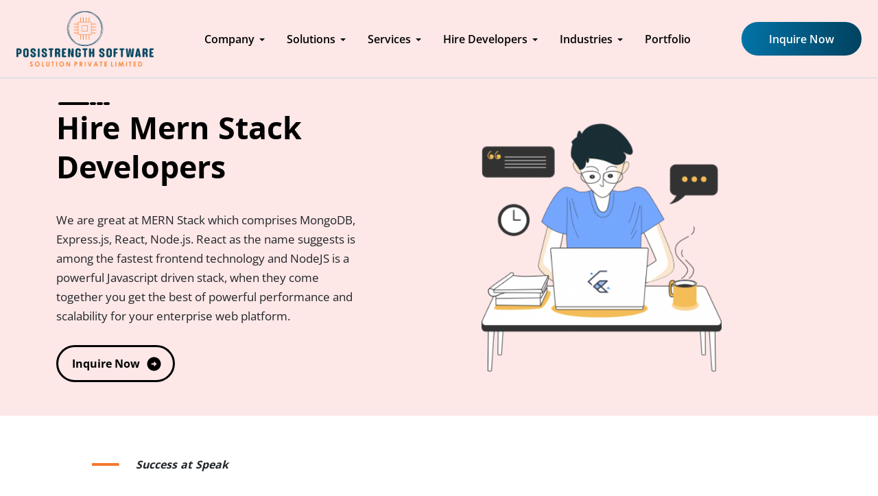

--- FILE ---
content_type: text/html; charset=UTF-8
request_url: https://www.posistrength.com/p/hire-mern-stack-developers
body_size: 12971
content:
<!DOCTYPE html>
<html lang="en">

<head>
    <meta charset="utf-8">
    <meta name="viewport" content="width=device-width, initial-scale=1">
    <meta name="csrf-token" content="MN6RU12s8H1Q8mtCpXc38Yft5gYia6PdRK03XI7R">
    <meta property="og:type" content="page">
    <meta property="og:url" content="https://www.posistrength.com/p/hire-mern-stack-developers">
    <meta property="og:title" content="Hire MERN Stack Developers ">
    <meta property="og:image" content="">
    <meta property="og:description" content="Hire MERN Stack Developers ">
    <meta name="twitter:card" content="Hire MERN Stack Developers ">
    <meta name="twitter:site" content="@Posistrength">
    <meta name="title" content="Hire MERN Stack Developers ">
    <meta name="description" content="Hire MERN Stack Developers ">
    <link rel="shortcut icon" href="https://www.posistrength.com/fav.ico" type="image/x-icon">
    <link rel="manifest" href="https://www.posistrength.com/manifest.json">
    <title>Hire MERN Stack Developers </title>
    <link rel="apple-touch-icon" sizes="57x57"
        href="https://posistrength.com/appicons/apple-icon-57x57.png">
    <link rel="apple-touch-icon" sizes="60x60"
        href="https://posistrength.com/appicons/apple-icon-60x60.png">
    <link rel="apple-touch-icon" sizes="72x72"
        href="https://posistrength.com/appicons/apple-icon-72x72.png">
    <link rel="apple-touch-icon" sizes="76x76"
        href="https://posistrength.com/appicons/apple-icon-76x76.png">
    <link rel="apple-touch-icon" sizes="114x114"
        href="https://posistrength.com/appicons/apple-icon-114x114.png">
    <link rel="apple-touch-icon" sizes="120x120"
        href="https://posistrength.com/appicons/apple-icon-120x120.png">
    <link rel="apple-touch-icon" sizes="144x144"
        href="https://posistrength.com/appicons/apple-icon-144x144.png">
    <link rel="apple-touch-icon" sizes="152x152"
        href="https://posistrength.com/appicons/apple-icon-152x152.png">
    <link rel="apple-touch-icon" sizes="180x180"
        href="https://posistrength.com/appicons/apple-icon-180x180.png">
    <link rel="apple-touch-icon" sizes="512x512"
        href="https://posistrength.com/appicons/apple-icon-512x512.png">
    <link rel="icon" type="image/png" sizes="512x512"
        href="https://posistrength.com/appicons/android-icon-512x512.png">
    <link rel="icon" type="image/png" sizes="512x512"
        href="https://posistrength.com/appicons/favicon-512x512.png">
    <link rel="icon" type="image/png" sizes="192x192"
        href="https://posistrength.com/appicons/android-icon-192x192.png">
    <link rel="icon" type="image/png" sizes="32x32"
        href="https://posistrength.com/appicons/favicon-32x32.png">
    <link rel="icon" type="image/png" sizes="96x96"
        href="https://posistrength.com/appicons/favicon-96x96.png">
    <link rel="icon" type="image/png" sizes="16x16"
        href="https://posistrength.com/appicons/favicon-16x16.png">
     <link rel="stylesheet" href="https://www.posistrength.com/build/assets/app.6bbe4e08.css" /><script type="module" src="https://www.posistrength.com/build/assets/app.f333bf05.js"></script>    <script src="https://www.posistrength.com/assets/js/jquery.min.js"></script>
    <script src="https://cdnjs.cloudflare.com/ajax/libs/jquery-validate/1.19.0/jquery.validate.min.js"></script>
    <style>
        .error {
            color: #000;
            font-weight: 700;
            font-size: 1rem
        }
    </style>
</head>

<body>
    <main class="main-wrap"><div
            class="banner  bannerOne "><header class="header"><div class="header__sub d-flex justify-content-between align-items-center px-3 py-3 px-xl-4 py-xl-3"><a href="https://www.posistrength.com"><div class="header__logo"><img src="https://www.posistrength.com/logo.png" alt="logo"></div></a><nav class="header__nav"><ul class="header__lists d-flex">  <li class="header__list dropdown"><span class="dropdown-link"><a href=" https://www.posistrength.com" class="menu-link">Company</a><span class="plus-icon d-lg-none"></span></span><div class="header__list-dropdown"><div class="header__list-dropdown-sub"><div class="row">   <div class="col-12"><h4 class="header__list-dropdown-sub-head mb-3">Company</h4><ul class="header__list-dropdown-sub-menu column-4 mb-4"><li class="header__list-dropdown-sub-menu-lists about"><a href="https://www.posistrength.com/p/about-us">About Us</a></li><li class="header__list-dropdown-sub-menu-lists delivery"><a href="https://www.posistrength.com/p/global-delivery">Global Delivery</a></li><li class="header__list-dropdown-sub-menu-lists testimonials"><a href="https://www.posistrength.com/p/testimonials">Testimonials</a></li><li class="header__list-dropdown-sub-menu-lists certificates"><a href="https://www.posistrength.com/p/certificates">Certificates</a></li><li class="header__list-dropdown-sub-menu-lists team"><a href="https://www.posistrength.com/p/meet-the-team">Meet The Team</a></li><li class="header__list-dropdown-sub-menu-lists infrastructure"><a href="https://www.posistrength.com/p/infrastructure">Infrastructure</a></li><li class="header__list-dropdown-sub-menu-lists confidentiality"><a href="https://www.posistrength.com/p/confidentiality">Confidentiality</a></li><li class="header__list-dropdown-sub-menu-lists career"><a href="https://www.posistrength.com/p/career">Career</a></li><li class="header__list-dropdown-sub-menu-lists engagement"><a href="https://www.posistrength.com/p/engagement-models">Engagement Models</a></li><li class="header__list-dropdown-sub-menu-lists life"><a href="https://www.posistrength.com/p/life-at-posistrength">Life At Posistrength</a></li><li class="header__list-dropdown-sub-menu-lists leverage"><a href="https://www.posistrength.com/p/leverage-posistrength">Leverage Posistrength</a></li><li class="header__list-dropdown-sub-menu-lists team"><a href="https://www.posistrength.com/p/payment-client">Payment client</a></li></ul></div>  </div><div class="row"><div class="col-12"><h4 class="header__list-dropdown-sub-head mb-3">Get in touch</h4></div><div class="col-md-6 col-xl-3"><div class="header__list-dropdown-getInTouch"><div class="getInTouch-icon skype"></div><div><div class="getInTouch__label">Skype Id</div><div class="getInTouch__detail"><a href="https://teams.live.com/l/community/FEAk8G78fFN8dCh0gI">Posistrength</a></div></div></div></div><div class="col-md-6 col-xl-3"><div class="header__list-dropdown-getInTouch"><div class="getInTouch-icon mail "></div><div><div class="getInTouch__label">Email us</div><div class="getInTouch__detail"><a href="mailto:info@posistrength.com">info@posistrength.com</a></div></div></div></div><div class="col-md-6 col-xl-3"><div class="header__list-dropdown-getInTouch"><div class="getInTouch-icon india"></div><div><div class="getInTouch__label">India</div><div class="getInTouch__detail"><a href="tel:918983205821">+918983205821</a></div></div></div></div><div class="col-md-6 col-xl-3"><div class="header__list-dropdown-getInTouch"><div class="getInTouch-icon India"></div><div><div class="getInTouch__label">UAE</div><div class="getInTouch__detail"><a href="tel:+971585875082">+971585875082</a></div></div></div></div><div class="col-md-6 col-xl-3"><div class="header__list-dropdown-getInTouch"><div class="getInTouch-icon india"></div><div><div class="getInTouch__label">CRM</div><div class="getInTouch__detail"><a href="https://posistrength.in/">CRM</a></div></div></div></div></div><div class="row d-none d-lg-block mt-3"><div class="col-12"><div class="d-flex justify-content-between align-items-center"><h3 class="header__partner-head"><a href="innerpages/Partnership.html">Let's grow together<span>Partner with us</span></a></h3><img src="https://www.posistrength.com/assets/images/navbar/ISO.svg" class="header__partner-img" alt="ISO"></div></div></div>
 </div></div></li>   <li class="header__list dropdown"><span class="dropdown-link"><a href="https://www.posistrength.com/p/solutions " class="menu-link">Solutions</a><span class="plus-icon d-lg-none"></span></span><div class="header__list-dropdown"><div class="header__list-dropdown-sub"><div class="row">   <div class="col-md-6 "><h4 class="header__list-dropdown-sub-head mb-3">Development &amp; Design</h4><ul class="header__list-dropdown-sub-menu  column-2  mb-4"><li class="header__list-dropdown-sub-menu-lists enterprise"><a   href="https://www.posistrength.com/p/enterprise-software" >Enterprise Software</a></li><li class="header__list-dropdown-sub-menu-lists front-end"><a   href="https://www.posistrength.com/p/front-end-development" >Front-end Development</a></li><li class="header__list-dropdown-sub-menu-lists mobile-app"><a   href="https://www.posistrength.com/p/mobile-app-development" >Mobile App Development</a></li><li class="header__list-dropdown-sub-menu-lists back-end"><a   href="https://www.posistrength.com/p/back-end-development" >Back-end Development</a></li><li class="header__list-dropdown-sub-menu-lists web"><a   href="https://www.posistrength.com/p/web-development" >Web Development</a></li><li class="header__list-dropdown-sub-menu-lists mvp"><a   href="https://www.posistrength.com/p/mvp-development" >MVP Development</a></li><li class="header__list-dropdown-sub-menu-lists eCommerce"><a   href="https://www.posistrength.com/p/ecommerce-development" >eCommerce Development</a></li><li class="header__list-dropdown-sub-menu-lists ui-ux"><a   href="https://www.posistrength.com/p/ui-ux-design-services" >UI/UX Design Services</a></li><li class="header__list-dropdown-sub-menu-lists business-intelligence"><a   href="https://www.posistrength.com/p/business-intelligence-company" >Business Intelligence Company</a></li><li class="header__list-dropdown-sub-menu-lists machine-learning"><a   href="https://www.posistrength.com/p/machine-learning-company" >Machine Learning Company</a></li></ul></div>     <div class="col-md-6  col-lg-3 "><h4 class="header__list-dropdown-sub-head mb-3">On-demand Solutions</h4><ul class="header__list-dropdown-sub-menu  column-1  mb-4"><li class="header__list-dropdown-sub-menu-lists food"><a   href="https://www.posistrength.com/p/food-delivery-app" >Food Delivery App</a></li><li class="header__list-dropdown-sub-menu-lists travel"><a   href="https://www.posistrength.com/p/travel-app-development" >Travel App Development</a></li></ul></div>     <div class="col-md-6  col-lg-3 "><h4 class="header__list-dropdown-sub-head mb-3">Support and Testing</h4><ul class="header__list-dropdown-sub-menu  column-1  mb-4"><li class="header__list-dropdown-sub-menu-lists testing"><a   href="https://www.posistrength.com/p/software-testing" >Software Testing</a></li><li class="header__list-dropdown-sub-menu-lists maintenance"><a   href="https://www.posistrength.com/p/support-maintenance" >Support &amp; Maintenance</a></li><li class="header__list-dropdown-sub-menu-lists mobile-testing"><a   href="https://www.posistrength.com/p/mobile-testing" >Mobile Testing</a></li></ul></div>     <div class="col-md-6  col-lg-3 "><h4 class="header__list-dropdown-sub-head mb-3">Digital Marketing</h4><ul class="header__list-dropdown-sub-menu  column-1  mb-4"><li class="header__list-dropdown-sub-menu-lists seo"><a   href="https://www.posistrength.com/p/seo" >SEO</a></li><li class="header__list-dropdown-sub-menu-lists smo"><a   href="https://www.posistrength.com/p/smo" >SMO</a></li><li class="header__list-dropdown-sub-menu-lists content-marketing"><a   href="https://www.posistrength.com/p/content-marketing" >Content Marketing</a></li></ul></div>     <div class="col-md-6  col-lg-3 "><h4 class="header__list-dropdown-sub-head mb-3">API Integration</h4><ul class="header__list-dropdown-sub-menu  column-1  mb-4"><li class="header__list-dropdown-sub-menu-lists shipping-int"><a   href="https://www.posistrength.com/p/shipping-integration" >Shipping Integration</a></li><li class="header__list-dropdown-sub-menu-lists payment-int"><a   href="https://www.posistrength.com/p/payment-integration" >Payment Integration</a></li><li class="header__list-dropdown-sub-menu-lists social-network"><a   href="https://www.posistrength.com/p/social-networking" >Social Networking</a></li></ul></div>     <div class="col-md-6 "><h4 class="header__list-dropdown-sub-head mb-3">Consulting &amp; Strategy</h4><ul class="header__list-dropdown-sub-menu  column-2  mb-4"><li class="header__list-dropdown-sub-menu-lists it-consulting"><a   href="https://www.posistrength.com/p/it-consulting" >IT Consulting</a></li><li class="header__list-dropdown-sub-menu-lists odc-india"><a   href="https://www.posistrength.com/p/odc-india" >ODC India</a></li><li class="header__list-dropdown-sub-menu-lists outsource-india"><a   href="https://www.posistrength.com/p/outsource-india" >Outsource India</a></li><li class="header__list-dropdown-sub-menu-lists product-auditing"><a   href="https://www.posistrength.com/p/product-auditing" >Product Auditing</a></li><li class="header__list-dropdown-sub-menu-lists software-prodDev"><a   href="https://www.posistrength.com/p/software-product-development" >Software Product Development</a></li><li class="header__list-dropdown-sub-menu-lists statup-con"><a   href="https://www.posistrength.com/p/starup-consulting" >Starup Consulting</a></li></ul></div>  </div> </div></div></li>   <li class="header__list dropdown"><span class="dropdown-link"><a href="https://www.posistrength.com/p/services " class="menu-link">Services</a><span class="plus-icon d-lg-none"></span></span><div class="header__list-dropdown"><div class="header__list-dropdown-sub"><div class="row">   <div class="col-md-6  col-lg-3 "><h4 class="header__list-dropdown-sub-head mb-3">Enterprise Mobility</h4><ul class="header__list-dropdown-sub-menu  column-1  mb-4"><li class="header__list-dropdown-sub-menu-lists iphone-app"><a   href="https://www.posistrength.com/p/iphone-app-development" >iPhone App Development</a></li><li class="header__list-dropdown-sub-menu-lists android-app"><a   href="https://www.posistrength.com/p/android-app-development" >Android App Development</a></li><li class="header__list-dropdown-sub-menu-lists ipad-app"><a   href="https://www.posistrength.com/p/ipad-app-development" >iPad App Development</a></li><li class="header__list-dropdown-sub-menu-lists iot-app"><a   href="https://www.posistrength.com/p/iot-app-development" >IoT App Development</a></li><li class="header__list-dropdown-sub-menu-lists ott-platform"><a   href="https://www.posistrength.com/p/ott-platform-development" >OTT Platform Development</a></li></ul></div>     <div class="col-md-6  col-lg-3 "><h4 class="header__list-dropdown-sub-head mb-3">Cross Platform Apps</h4><ul class="header__list-dropdown-sub-menu  column-1  mb-4"><li class="header__list-dropdown-sub-menu-lists flutter-app"><a   href="https://www.posistrength.com/p/flutter-app-development" >Flutter App Development</a></li><li class="header__list-dropdown-sub-menu-lists ionic-app"><a   href="https://www.posistrength.com/p/ionic-app-development" >Ionic App Development</a></li><li class="header__list-dropdown-sub-menu-lists react-native"><a   href="https://www.posistrength.com/p/react-native-development" >React Native Development</a></li><li class="header__list-dropdown-sub-menu-lists xamarin-app"><a   href="https://www.posistrength.com/p/xamarin-app-development" >Xamarin App Development</a></li><li class="header__list-dropdown-sub-menu-lists progressive-web"><a   href="https://www.posistrength.com/p/progressive-web-app-development" >Progressive Web App Development</a></li></ul></div>     <div class="col-md-6  col-lg-3 "><h4 class="header__list-dropdown-sub-head mb-3">Frontend Development</h4><ul class="header__list-dropdown-sub-menu  column-1  mb-4"><li class="header__list-dropdown-sub-menu-lists angular-dev"><a   href="https://www.posistrength.com/p/angular-development" >Angular Development</a></li><li class="header__list-dropdown-sub-menu-lists nodejs-dev"><a   href="https://www.posistrength.com/p/nodejs-development" >NodeJS Development</a></li><li class="header__list-dropdown-sub-menu-lists vuejs-dev"><a   href="https://www.posistrength.com/p/vue-js-development" >Vue.JS Development</a></li><li class="header__list-dropdown-sub-menu-lists reactjs-dev"><a   href="https://www.posistrength.com/p/reactjs-development" >ReactJS Development</a></li><li class="header__list-dropdown-sub-menu-lists expressjs-dev"><a   href="https://www.posistrength.com/p/expressjs-development" >ExpressJS Development</a></li></ul></div>     <div class="col-md-6  col-lg-3 "><h4 class="header__list-dropdown-sub-head mb-3">PHP Frameworks</h4><ul class="header__list-dropdown-sub-menu  column-1  mb-4"><li class="header__list-dropdown-sub-menu-lists laravel-dev"><a   href="https://www.posistrength.com/p/laravel-development" >Laravel Development</a></li><li class="header__list-dropdown-sub-menu-lists yii-dev"><a   href="https://www.posistrength.com/p/yii-development" >Yii Development</a></li><li class="header__list-dropdown-sub-menu-lists symfony-dev"><a   href="https://www.posistrength.com/p/symfony-development" >Symfony Development</a></li><li class="header__list-dropdown-sub-menu-lists zend-development"><a   href="https://www.posistrength.com/p/zend-development" >Zend Development</a></li><li class="header__list-dropdown-sub-menu-lists codeigniter-dev"><a   href="https://www.posistrength.com/p/codeigniter-development" >Codeigniter Development</a></li></ul></div>     <div class="col-md-6  col-lg-3 "><h4 class="header__list-dropdown-sub-head mb-3">eCommerce &amp; CMS</h4><ul class="header__list-dropdown-sub-menu  column-1  mb-4"><li class="header__list-dropdown-sub-menu-lists magento-dev"><a   href="https://www.posistrength.com/p/magento-development" >Magento Development</a></li><li class="header__list-dropdown-sub-menu-lists shopify-dev"><a   href="https://www.posistrength.com/p/shopify-development" >Shopify Development</a></li><li class="header__list-dropdown-sub-menu-lists woocommerce-dev"><a   href="https://www.posistrength.com/p/woocommerce-development" >WooCommerce Development</a></li><li class="header__list-dropdown-sub-menu-lists wordpress-dev"><a   href="https://www.posistrength.com/p/wordpress-development" >WordPress Development</a></li></ul></div>     <div class="col-md-6  col-lg-3 "><h4 class="header__list-dropdown-sub-head mb-3">UI/UX &amp; Design Services</h4><ul class="header__list-dropdown-sub-menu  column-1  mb-4"><li class="header__list-dropdown-sub-menu-lists mobile-app-design"><a   href="https://www.posistrength.com/p/mobile-app-design" >Mobile App Design</a></li><li class="header__list-dropdown-sub-menu-lists responsive-web-design"><a   href="https://www.posistrength.com/p/responsive-web-design" >Responsive Web Design</a></li><li class="header__list-dropdown-sub-menu-lists design-prototyping"><a   href="https://www.posistrength.com/p/design-prototyping" >Design Prototyping</a></li><li class="header__list-dropdown-sub-menu-lists psd-to-html-development"><a   href="https://www.posistrength.com/p/psd-to-html-development" >PSD to HTML Development</a></li></ul></div>     <div class="col-md-6  col-lg-3 "><h4 class="header__list-dropdown-sub-head mb-3">Microsoft Technologies</h4><ul class="header__list-dropdown-sub-menu  column-1  mb-4"><li class="header__list-dropdown-sub-menu-lists dotnet-dev"><a   href="https://www.posistrength.com/p/asp-net-development" >ASP.NET Development</a></li><li class="header__list-dropdown-sub-menu-lists mvc-dotnet"><a   href="https://www.posistrength.com/p/mvc-dotnet-development" >MVC Dotnet Development</a></li></ul></div>     <div class="col-md-6  col-lg-3 "><h4 class="header__list-dropdown-sub-head mb-3">Trending Technologies</h4><ul class="header__list-dropdown-sub-menu  column-1  mb-4"><li class="header__list-dropdown-sub-menu-lists augmented-reality"><a   href="https://www.posistrength.com/p/augmented-reality-ar-development" >Augmented Reality(AR) Development</a></li><li class="header__list-dropdown-sub-menu-lists vr-app"><a   href="https://www.posistrength.com/p/vr-app-development" >VR App Development</a></li></ul></div>     <div class="col-md-6  col-lg-3 "><h4 class="header__list-dropdown-sub-head mb-3">Domains &amp; Hosting</h4><ul class="header__list-dropdown-sub-menu  column-1  mb-4"><li class="header__list-dropdown-sub-menu-lists ui-ux"><a   href ="https://in.posistrength.com/" >Domains &amp; Hosting</a></li></ul></div>     <div class="col-md-6  col-lg-3 "><h4 class="header__list-dropdown-sub-head mb-3">Income Tax</h4><ul class="header__list-dropdown-sub-menu  column-1  mb-4"><li class="header__list-dropdown-sub-menu-lists seo"><a   href ="https://www.startupkhata.com" >Tax Services</a></li></ul></div>     <div class="col-md-6  col-lg-3 "><h4 class="header__list-dropdown-sub-head mb-3">eLearning Certificate</h4><ul class="header__list-dropdown-sub-menu  column-1  mb-4"><li class="header__list-dropdown-sub-menu-lists certificates"><a   href="https://www.posistrength.com/p/elearning-certificate" >eLearning Certificate</a></li></ul></div>  </div> </div></div></li>   <li class="header__list dropdown"><span class="dropdown-link"><a href="https://www.posistrength.com/p/hire-developers " class="menu-link">Hire Developers</a><span class="plus-icon d-lg-none"></span></span><div class="header__list-dropdown"><div class="header__list-dropdown-sub"><div class="row">   <div class="col-md-6 "><h4 class="header__list-dropdown-sub-head mb-3">Hire Mobile Developers</h4><ul class="header__list-dropdown-sub-menu  column-2  mb-4"><li class="header__list-dropdown-sub-menu-lists hire-ios-dev"><a   href="https://www.posistrength.com/p/hire-ios-developers" >Hire IOS Developers</a></li><li class="header__list-dropdown-sub-menu-lists hire-android-dev"><a   href="https://www.posistrength.com/p/hire-android-developers" >Hire Android Developers</a></li><li class="header__list-dropdown-sub-menu-lists hire-flutter-dev"><a   href="https://www.posistrength.com/p/hire-flutter-developers" >Hire Flutter Developers</a></li><li class="header__list-dropdown-sub-menu-lists hire-pwa-dev"><a   href="https://www.posistrength.com/p/hire-pwa-developers" >Hire PWA Developers</a></li><li class="header__list-dropdown-sub-menu-lists hire-react-dev"><a   href="https://www.posistrength.com/p/hire-react-native-developers" >Hire React Native Developers</a></li><li class="header__list-dropdown-sub-menu-lists hire-ionic-dev"><a   href="https://www.posistrength.com/p/hire-ionic-developers" >Hire Ionic Developers</a></li></ul></div>     <div class="col-md-6 "><h4 class="header__list-dropdown-sub-head mb-3">Hire JavaScript Developers</h4><ul class="header__list-dropdown-sub-menu  column-2  mb-4"><li class="header__list-dropdown-sub-menu-lists hire-mean-dev"><a   href="https://www.posistrength.com/p/hire-mean-stack-developers" >Hire MEAN Stack Developers</a></li><li class="header__list-dropdown-sub-menu-lists hire-full-dev"><a   href="https://www.posistrength.com/p/hire-full-stack-developers" >Hire Full Stack Developers</a></li><li class="header__list-dropdown-sub-menu-lists hire-mern-dev"><a   href="https://www.posistrength.com/p/hire-mern-stack-developers" >Hire MERN Stack Developers</a></li><li class="header__list-dropdown-sub-menu-lists hire-vue-dev"><a   href="https://www.posistrength.com/p/hire-vue-js-developers" >Hire Vue.JS Developers</a></li><li class="header__list-dropdown-sub-menu-lists hire-next-dev"><a   href="https://www.posistrength.com/p/hire-nextjs-developers" >Hire Nextjs Developers</a></li><li class="header__list-dropdown-sub-menu-lists hire-node-dev"><a   href="https://www.posistrength.com/p/hire-nodejs-developers" >Hire NodeJS Developers</a></li></ul></div>     <div class="col-md-6 "><h4 class="header__list-dropdown-sub-head mb-3">Hire Web Developers</h4><ul class="header__list-dropdown-sub-menu  column-2  mb-4"><li class="header__list-dropdown-sub-menu-lists hire-angular-dev"><a   href="https://www.posistrength.com/p/hire-angular-developers" >Hire Angular Developers</a></li><li class="header__list-dropdown-sub-menu-lists hire-react-dev"><a   href="https://www.posistrength.com/p/hire-react-developers" >Hire React Developers</a></li><li class="header__list-dropdown-sub-menu-lists hire-yii-dev"><a   href="https://www.posistrength.com/p/hire-yii-developers" >Hire Yii Developers</a></li><li class="header__list-dropdown-sub-menu-lists hire-laravel-developer"><a   href="https://www.posistrength.com/p/hire-laravel-developers" >Hire Laravel Developers</a></li><li class="header__list-dropdown-sub-menu-lists hire-dotnet-dev"><a   href="https://www.posistrength.com/p/hire-asp-net-developers" >Hire ASP.NET Developers</a></li><li class="header__list-dropdown-sub-menu-lists hire-php-dev"><a   href="https://www.posistrength.com/p/hire-php-developers" >Hire PHP Developers</a></li></ul></div>     <div class="col-md-6 "><h4 class="header__list-dropdown-sub-head mb-3">eCommerce &amp; CMS</h4><ul class="header__list-dropdown-sub-menu  column-2  mb-4"><li class="header__list-dropdown-sub-menu-lists hire-magento-dev"><a   href="https://www.posistrength.com/p/hire-magento-developers" >Hire Magento Developers</a></li><li class="header__list-dropdown-sub-menu-lists hire-wordpress-dev"><a   href="https://www.posistrength.com/p/hire-wordpress-developers" >Hire WordPress Developers</a></li><li class="header__list-dropdown-sub-menu-lists hire-shopify-developers"><a   href="https://www.posistrength.com/p/hire-shopify-developers" >Hire Shopify Developers</a></li><li class="header__list-dropdown-sub-menu-lists hire-woocommerce-dev"><a   href="https://www.posistrength.com/p/hire-woocommerce-developers" >Hire WooCommerce Developers</a></li><li class="header__list-dropdown-sub-menu-lists hire-salesforce-dev"><a   href="https://www.posistrength.com/p/hire-salesforce-commerce-developers" >Hire Salesforce commerce Developers</a></li><li class="header__list-dropdown-sub-menu-lists hire-sass-web"><a   href="https://www.posistrength.com/p/hire-saas-web-platform-developers" >Hire SaaS Web Platform Developers</a></li></ul></div>     <div class="col-md-6  col-lg-3 "><h4 class="header__list-dropdown-sub-head mb-3">Hire Quality Analyst</h4><ul class="header__list-dropdown-sub-menu  column-1  mb-4"><li class="header__list-dropdown-sub-menu-lists hire-manual-qa"><a   href="https://www.posistrength.com/p/hire-manual-qa" >Hire Manual QA</a></li><li class="header__list-dropdown-sub-menu-lists hire-automated-qa"><a   href="https://www.posistrength.com/p/hire-automated-qa" >Hire Automated QA</a></li></ul></div>     <div class="col-md-6  col-lg-3 "><h4 class="header__list-dropdown-sub-head mb-3">Cloud Technologies</h4><ul class="header__list-dropdown-sub-menu  column-1  mb-4"><li class="header__list-dropdown-sub-menu-lists hire-aws-developers"><a   href="https://www.posistrength.com/p/hire-aws-developers" >Hire AWS Developers</a></li><li class="header__list-dropdown-sub-menu-lists hire-lambda-developers"><a   href="https://www.posistrength.com/p/hire-aws-lambda-developers" >Hire AWS Lambda Developers</a></li></ul></div>     <div class="col-md-6  col-lg-3 "><h4 class="header__list-dropdown-sub-head mb-3">Looking for Onsite Development?</h4><ul class="header__list-dropdown-sub-menu  column-1  mb-4"><li class="header__list-dropdown-sub-menu-lists hire-onsite-dev"><a   href="https://www.posistrength.com/p/hire-onsite-developers" >Hire Onsite developers</a></li></ul></div>  </div> </div></div></li>   <li class="header__list dropdown"><span class="dropdown-link"><a href="https://www.posistrength.com/p/industries " class="menu-link">Industries</a><span class="plus-icon d-lg-none"></span></span><div class="header__list-dropdown"><div class="header__list-dropdown-sub"><div class="row">  <div class="col-12"><h4 class="header__list-dropdown-sub-head mb-3">Industries We Serve</h4></div><div class="col-md-6 col-lg-3"><a href="https://www.posistrength.com/p/ecommerce" class="header__list-dropdown-industries"><div class="icon eCommerce"></div><div class="title"><h3>Ecommerce </h3></div></a></div><div class="col-md-6 col-lg-3"><a href="https://www.posistrength.com/p/media" class="header__list-dropdown-industries"><div class="icon media"></div><div class="title"><h3>Media </h3></div></a></div><div class="col-md-6 col-lg-3"><a href="https://www.posistrength.com/p/finance" class="header__list-dropdown-industries"><div class="icon finance"></div><div class="title"><h3>Finance </h3></div></a></div><div class="col-md-6 col-lg-3"><a href="https://www.posistrength.com/p/insurance" class="header__list-dropdown-industries"><div class="icon insurance"></div><div class="title"><h3>Insurance </h3></div></a></div><div class="col-md-6 col-lg-3"><a href="https://www.posistrength.com/p/security" class="header__list-dropdown-industries"><div class="icon security"></div><div class="title"><h3>Security </h3></div></a></div><div class="col-md-6 col-lg-3"><a href="https://www.posistrength.com/p/education" class="header__list-dropdown-industries"><div class="icon education"></div><div class="title"><h3>Education </h3></div></a></div><div class="col-md-6 col-lg-3"><a href="https://www.posistrength.com/p/real-estate" class="header__list-dropdown-industries"><div class="icon realEstate"></div><div class="title"><h3>Real Estate </h3></div></a></div><div class="col-md-6 col-lg-3"><a href="https://www.posistrength.com/p/sports" class="header__list-dropdown-industries"><div class="icon sports"></div><div class="title"><h3>Sports </h3></div></a></div><div class="col-md-6 col-lg-3"><a href="https://www.posistrength.com/p/logistic" class="header__list-dropdown-industries"><div class="icon logistic"></div><div class="title"><h3>Logistic </h3></div></a></div><div class="col-md-6 col-lg-3"><a href="https://www.posistrength.com/p/agritech" class="header__list-dropdown-industries"><div class="icon agritech"></div><div class="title"><h3>Agritech </h3></div></a></div><div class="col-md-6 col-lg-3"><a href="https://www.posistrength.com/p/food" class="header__list-dropdown-industries"><div class="icon food"></div><div class="title"><h3>Food </h3></div></a></div><div class="col-md-6 col-lg-3"><a href="https://www.posistrength.com/p/healthcare" class="header__list-dropdown-industries"><div class="icon healthcare"></div><div class="title"><h3>Healthcare </h3></div></a></div>  </div> <div class="header__list-dropdown-industries-bottom"><div class="header__list-dropdown-industries-left"><h2>Steps to Engage</h2></div><div class="header__list-dropdown-industries-right"><div class="industries-steps"><div class="industries-step one"><span class="count">1</span><p>Post your project requirement</p></div><div class="industries-step two"><span class="count">2</span><p>Discuss project details with our technical analysts</p></div><div class="industries-step three"><span class="count">3</span><p>Select engagement model and timeline</p></div><div class="industries-step four"><span class="count">4</span><p>And we start coding</p></div></div></div></div>
</div></div></li>   <li class="header__list"><a href="https://www.posistrength.com/p/portfolio" class="menu-link">Portfolio</a></li> </ul></nav><div class="header__inquire"><a href="https://www.posistrength.com/p/inquiry" class="inquire">Inquire Now</a></div><div class="d-inline-flex align-items-center d-lg-none"><div class="header__info me-3"><span class="info-icon">i</span></div><div class="header__hamburger"><span class="line"></span><span class="line"></span><span class="line"></span></div></div></div></header>
                                 <div class="banner__inner"> <div class="banner__inner-sub  paddingTopBot "><div class="container"><div class="row banner__inner-sub-row align-items-center"><div class=" col-lg-5 "><div class="banner__inner-left-sub"><div class="banner__inner-left"><div class="banner__inner-left-headBorder"><span class="one"></span><span class="two"></span><span class="three"></span></div><div class="banner__inner-left-head"><h1>Hire Mern Stack<br/>   Developers</h1></div><p class="banner__inner-left-para"><p class="banner__inner-left-para">
  We are great at MERN Stack which comprises MongoDB, Express.js, React, Node.js. React as the name suggests is among the fastest frontend technology and NodeJS is a powerful Javascript driven stack, when they come together you get the best of powerful performance and scalability for your enterprise web platform.
</p></p><div class="banner__inner-left-inquire"><a href="https://www.posistrength.com/p/inquiry">Inquire Now</a></div></div></div></div><div class="col-lg-7"><div class="banner__inner-right pt-5  solutions "><img src="https://www.posistrength.com/upload/m_632702ecbd220_c79eaf290ffed9015b81bafad91b18c6.png" alt="Hire Mern Stack&lt;br/&gt;   Developers" loading="lazy"></div></div></div></div></div> </div>
                        </div>
                <section class="ourSolution">
  <div class="ourSolution__sub topSpacing">
  <div class="container">
  <div class="ourSolution__sub-head">
  <h4>Success at Speak</h4>
  </div>
  <div class="ourSolution__sub-contentSuccess">
  <p>
    We defy the myths created for custom mobile app development by building apps of any complexity. Our rock-solid code stands on the promise of quality, and over <strong>387+ apps</strong> that were chartbusters on the App store are <strong>testimony</strong> of our development acumen.
  </p>
  </div>
  </div>
  </div>
  </section>   <section class="ourSolution">
    <div class="ourSolution__sub topSpacing">
    <div class="container">
      <div class="row align-items-center">
        <div class="col-md-5">
    <div class="ourSolution__sub-head">
    <h4>Hire Best Resources</h4>
    <h2>Our Hiring<sbr>
      Models</sbr></h2>
    </div>
  </div>
  <div class="col-md-7">
    <h3 class="ourSolution__sub-headRight">We deploy <strong>top-notch</strong> agile teams who define and enable your vision on-demand.</h3>
    </div>
    </div>
    <div class="ourSolution__sub-hiringModels">
<div class="row">
<div class="col-md-4">
<div class="ourSolution__sub-hiringModels-con">
 <h3>Full Time</h3>
 <div class="ourSolution__sub-hiringModels-row">
  <div class="ourSolution__sub-hiringModels-icon"><br /></div>
   <div class="ourSolution__sub-hiringModels-col">
   <h5>Hours Per Day</h5>
<div class="ourSolution__sub-hiringModels-time"><strong>9</strong> hrs/day</div>
   </div>
   <div class="ourSolution__sub-hiringModels-col">
   <h5>Minimum Days</h5>
<div class="ourSolution__sub-hiringModels-time"><strong>30</strong> days</div>
   </div>
 </div>
</div>
</div>
<div class="col-md-4">
<div class="ourSolution__sub-hiringModels-con">
 <h3>Part Time</h3>
 <div class="ourSolution__sub-hiringModels-row">
  <div class="ourSolution__sub-hiringModels-icon"><br /></div>
   <div class="ourSolution__sub-hiringModels-col">
   <h5>Hours Per Day</h5>
<div class="ourSolution__sub-hiringModels-time"><strong>4</strong> hrs/day</div>
   </div>
   <div class="ourSolution__sub-hiringModels-col">
    <h5>Minimum Days</h5>
 <div class="ourSolution__sub-hiringModels-time"><strong>30</strong> days</div>
    </div>
 </div>
</div>
</div>
<div class="col-md-4">
<div class="ourSolution__sub-hiringModels-con">
 <h3>Hourly</h3>
 <div class="ourSolution__sub-hiringModels-row">
  <div class="ourSolution__sub-hiringModels-icon"><br /></div>
   <div class="ourSolution__sub-hiringModels-col">
   <h5>Hours Per Day</h5>
<div class="ourSolution__sub-hiringModels-time"><strong>Flexible</strong> hrs/day</div>
   </div>
   <div class="ourSolution__sub-hiringModels-col">
    <h5>Minimum Days</h5>
 <div class="ourSolution__sub-hiringModels-time"><strong>30</strong> days</div>
    </div>
 </div>
</div>
</div>
</div>
<div class="ourSolution__sub-hiringModels-btn text-center">
  <a href="/p/inquiry">Schedule Interview With Developer </a>
</div>
    </div>
    </div>
  
    </div>
    </section>  <section class="ourSolution">
      <div class="ourSolution__sub topSpacing">
      <div class="container">

      <div class="ourSolution__sub-head">
      <h4>Our MernStack Talents</h4>
      <h2>Hire Experienced MernStack App Developers To<br />Help You Cast A Spell On Users</h2>      
    </div>
      <div class="ourSolution__sub-content">
        <div class="ourSolution__sub-iphoneSubHead">Bring INCREDIBILITY With MernStack Apps</div>
        <p>Partnering with POSISTRENGTH means you have way more on your app development plate. We work with client’s end-to-end connecting the dots between problems you want to solve with the features you want to build, and delivering mobile app design that people love to see again and again.</p>
      <p>Our experienced MernStack app developers develop glaring MernStack apps with knack in Swift, Objective-C for mobile, tablet, wearables and more. They understand what is required to increase user engagement to deliver a richer user experience which is mandatory for success of any mobile app. User needs and future app updates are the top priorities to make your custom app a resounding success with assured warranty and ongoing flexible maintenance contracts.</p>  
      <p>Flawless user experience, functional design and swift codebase performance, that’s our full-stack MernStack app development metaverse. Our tailor-made apps are designed and developed with the standards of individual platforms – MernStack, iPad, Apple TV and Apple Watch.</p>  
      <p>Inquire today to know how our iOS app development services are ideal for your business. Extend your team or build your own mobile app development team, our hire MernStack app developer model serves you bespoke.</p>   
      </div>
      </div>
    
      </div>
      </section>  <section class="ourSolution">
        <div class="ourSolution__sub topSpacing">
        <div class="container">
        <div class="ourSolution__sub-head">
        <h4>Our Expertise
          </h4><h2>Our Expertise</h2>
        </div>
      
        <div class="ourSolution__sub-softwareTesting">
          <div class="row">
            <div class="col-12 col-sm-6 col-lg-3">
            <div class="ourSolution__sub-keyFeatures-Rightchild">
            <img src="../../assets/images/software/foodDelivery/key/b398f350a808a2b1ca9f29699075a7a3.png" alt="food-delivery" />
            <h5>Custom iOS app development</h5>
            </div>
            </div>
            <div class="col-12 col-sm-6 col-lg-3">
            <div class="ourSolution__sub-keyFeatures-Rightchild">
            <img src="../../assets/images/software/foodDelivery/key/9bf30004522a794ddc5d2fc03e211585.png" alt="food-delivery" />
            <h5>Mobile Device Management (MDM)</h5>
            </div>
            </div>
            <div class="col-12 col-sm-6 col-lg-3">
            <div class="ourSolution__sub-keyFeatures-Rightchild">
            <img src="../../assets/images/software/foodDelivery/key/f942a6c66608d889af940535ebeed49d.png" alt="food-delivery" />
            <h5>Wearable App for Apple Watch</h5>
            </div>
            </div>
            <div class="col-12 col-sm-6 col-lg-3">
            <div class="ourSolution__sub-keyFeatures-Rightchild">
            <img src="../../assets/images/software/foodDelivery/key/35d7bac687135f59e671177496b78eef.png" alt="food-delivery" />
            <h5>Augmented Reality &amp; Virtual Reality Apps</h5>
            </div>
            </div>
            <div class="col-12 col-sm-6 col-lg-3">
            <div class="ourSolution__sub-keyFeatures-Rightchild">
            <img src="../../assets/images/software/foodDelivery/key/1365195b96387a9301ecdf767d128255.png" alt="food-delivery" />
            <h5>eLearning Apps</h5>
            </div>
            </div>
            <div class="col-12 col-sm-6 col-lg-3">
            <div class="ourSolution__sub-keyFeatures-Rightchild">
            <img src="../../assets/images/software/foodDelivery/key/4160654082771c65f793f18717087e79.png" alt="food-delivery" />
            <h5>HIPPA Compliant App</h5>
            </div>
            </div>
            <div class="col-12 col-sm-6 col-lg-3">
            <div class="ourSolution__sub-keyFeatures-Rightchild">
            <img src="../../assets/images/software/foodDelivery/key/7440804dc88f8f4fb61707e479d99413.png" alt="food-delivery" />
            <h5>Intelligent BOT and Chat App</h5>
            </div>
            </div>
            <div class="col-12 col-sm-6 col-lg-3">
            <div class="ourSolution__sub-keyFeatures-Rightchild">
            <img src="../../assets/images/software/foodDelivery/key/2511525b4857e2d1c027175300b7c8a8.png" alt="food-delivery" />
            <h5>eCommerce App</h5>
            </div>
            </div> 
            <div class="col-12 col-sm-6 col-lg-3">
            <div class="ourSolution__sub-keyFeatures-Rightchild">
            <img src="../../assets/images/software/foodDelivery/key/decb66f676f2fedf6f20534f55fbc006.png" alt="food-delivery" />
            <h5>Geofencing and Geolocation - GPS based Apps</h5>
            </div>
            </div> 
            <div class="col-12 col-sm-6 col-lg-3">
            <div class="ourSolution__sub-keyFeatures-Rightchild">
            <img src="../../assets/images/software/foodDelivery/key/e77f5d80b9deb0616e24a4f40c400969.png" alt="food-delivery" />
            <h5>Real Time Audio Video Streaming Apps</h5>
            </div>
            </div> 
            <div class="col-12 col-sm-6 col-lg-3">
            <div class="ourSolution__sub-keyFeatures-Rightchild">
            <img src="../../assets/images/software/foodDelivery/key/c6a0fb9b808dd475c841100d753eae1e.png" alt="food-delivery" />
            <h5>Ondemand Delivery Apps</h5>
            </div>
            </div> 
            <div class="col-12 col-sm-6 col-lg-3">
            <div class="ourSolution__sub-keyFeatures-Rightchild">
            <img src="../../assets/images/software/foodDelivery/key/7e33e0d5c68d4a1f7396f9e4022dd2f2.png" alt="food-delivery" />
            <h5>Fitness Training App</h5>
            </div>
            </div> 
            </div>
            <div class="ourSolution__sub-softwareTesting-btn text-center">
              <a href="/p/inquiry">Talk to our our MernStack expert</a>
            </div>
        </div>
        </div>
      
        </div>
        </section>  <section class="ourSolution">
          <div class="ourSolution__sub topSpacing">
          <div class="container">
          <div class="ourSolution__sub-head">
          <h4>Our Expertise</h4>
          <h2>Let POSISTRENGTH help you grow with most sophisticated business intelligence solutions</h2>
          </div>
          <div class="ourSolution__sub-whyHire">
        <div class="row">
        <div class="col-md-6">
        <div class="ourSolution__sub-whyHire-con">
        <div class="ourSolution__sub-whyHire-icon">
         <img src="../../assets/images/hire/afc63379a463a454531bca9b1cb09025.svg" alt="hire-developer" />
        </div>
        <h3>High-Quality Talent Team</h3>
        <p>We will introduce a skilled team of developers for you to choose the most optimistic and passionate offshore developer. With this you can save enough time building an in-house team of developers.</p>
      </div>
        </div>
        <div class="col-md-6">
        <div class="ourSolution__sub-whyHire-con">
        <div class="ourSolution__sub-whyHire-icon">
         <img src="../../assets/images/hire/94f3237778b5b731a2d1a733fe547f8c.svg" alt="hire-developer" />
        </div>
        <h3>Cost-Effective</h3>
        <p>The quick and easy onboarding of your virtual team turns out to be cost-effective as you can save on infrastructure, hiring and staffing. Scale your team in a few days at a relatively cheaper cost.</p>
      </div>
        </div>
        <div class="col-md-6">
        <div class="ourSolution__sub-whyHire-con">
        <div class="ourSolution__sub-whyHire-icon">
         <img src="../../assets/images/hire/ce1b5a9e8697d50db67780b125b849d9.svg" alt="hire-developer" />
        </div>
        <h3>More Attention On Business</h3>
        <p>When you hire a dedicated development team, you get a team of project managers, designers and developers. The offshore team will ensure delivery and quality of software, while you can pay more attention to your business.</p>
      </div>
        </div>
        <div class="col-md-6">
        <div class="ourSolution__sub-whyHire-con">
        <div class="ourSolution__sub-whyHire-icon">
         <img src="../../assets/images/hire/0d3326a83ff334478b8d9da8e56b9f9f.svg" alt="hire-developer" />
        </div>
        <h3>Absolute Project Control</h3>
        <p>With a team of remote developers, you can plan and develop the project as per your business needs. The hired development team can work ceaselessly with you for delivery and post-deployment support.</p>
      </div>
        </div>
        <div class="col-md-6">
        <div class="ourSolution__sub-whyHire-con">
        <div class="ourSolution__sub-whyHire-icon">
         <img src="../../assets/images/hire/bc776265cbb46786405851c19f8fcdc8.svg" alt="hire-developer" />
        </div>
        <h3>Collaborative</h3>
        <p>With frequent and open communication through Skype, Email, Video and Audio conferencing you can uncover opportunities, set tight feedback loops and ensure you have complete check over project deadlines.</p>
      </div>
        </div>
        <div class="col-md-6">
        <div class="ourSolution__sub-whyHire-con">
        <div class="ourSolution__sub-whyHire-icon">
         <img src="../../assets/images/hire/7b5c1c0c9bd8b2349dfa55229f0f6061.svg" alt="hire-developer" />
        </div>
        <h3>Agile &amp; Adaptive Development</h3>
        <p>We are here for your clear vision and idea. Get cross-functional agile development teams to keep your project running faster while diminishing unwanted practices.</p>
      </div>
        </div>
        </div>
          </div>
          </div>
          </div>
          </section>  <section class="ourSolution">
          <div class="ourSolution__sub topSpacing">
          <div class="container">
          <div class="ourSolution__sub-head">
          <h4>Take a look at</h4>
          <h2>Steps to Engage</h2>
          </div>
          </div>
          <div class="ourSolution__sub-step">
            <div class="container">
           <div class="row">
          <div class="col-12 col-sm-6 col-lg-3">
            <div class="ourSolution__sub-step-container">
          <div class="ourSolution__sub-step-count">1</div>
          <h3>Post your project requirement</h3>
          <div class="ourSolution__sub-step-border"><br /></div>
        </div>
          </div>
          <div class="col-12 col-sm-6 col-lg-3">
            <div class="ourSolution__sub-step-container">
          <div class="ourSolution__sub-step-count">2</div>
          <h3>Discuss project details with our technical analysts</h3>
          <div class="ourSolution__sub-step-border"><br /></div>
          </div>
          </div>
          <div class="col-12 col-sm-6 col-lg-3">
            <div class="ourSolution__sub-step-container">
          <div class="ourSolution__sub-step-count">3</div>
          <h3>Select engagement model and timeline</h3>
          <div class="ourSolution__sub-step-border"><br /></div>
          </div>
          </div>
          <div class="col-12 col-sm-6 col-lg-3">
            <div class="ourSolution__sub-step-container">
          <div class="ourSolution__sub-step-count">4</div>
          <h3>And we start coding</h3>
          </div>
          </div>
          </div>
            </div>
            </div>
          </div>
          </section>  <section class="ourSolution">
<div class="ourSolution__sub topSpacing">
<div class="container">
<div class="ourSolution__sub-softwareTesting">
<div class="ourSolution__sub-softwareTesting-btn text-center">
  <a href="/p/inquiry">Talk to our our MernStack expert</a>
  <h2 class="ourSolution__sub-hireiPhone">Working with POSISTRENGTH means your MernStack app will always be known for INCREDIBILITY --- Incredible = (i) Phone App.</h2>
</div>
</div>
</div>
</div>
</section>    <section class="whatwedo"><div class="whatwedo__sub topSpacing"><div class="container"><div class="whatwedo__topText"><h3>Everything we do is</h3></div><h2 class="whatwedo-head">Few of many words</h2><div id="carouselExampleControls" class="carousel slide testimonialCarousel" data-bs-ride="carousel"><div class="carousel-inner"><div class="carousel-item  active "><div class="whatwedo__inner"><span class="whatwedo__inner-quote"></span><p>Trip Vacation Rental - Trip Vacation Rental specializes in advertising privately owned holiday accommodations direct from the owner. Trip Vacation Rental offers a variety of unique homes - all are presented with the care of individual owners who truly want to help you enjoy your vacation and their property. Some of the most memorable vacations come out of this mix of pride of ownership and personal contact. Contact the property owners directly, for availability, rates and booking.</p><div class="whatwedo__inner-border"></div><div class="whatwedo__inner-sub"><div class="whatwedo__inner-sub-title"><h4>Justin Smith</h4><p>Digital Development Manager -<br />Trip Vacation Rental, LLC</p></div><div class="whatwedo__inner-sub-image"><img src="https://www.posistrength.com/upload/m_639ec58a3ffef_i1.jpg" alt="639ec58a3ffef_i1.jpg" loading="lazy"></div><div class="whatwedo__inner-sub-tech"><p>Development For:</p><p>Trip Vacation Rental<br />Real Estate Website</p></div></div></div></div><div class="carousel-item "><div class="whatwedo__inner"><span class="whatwedo__inner-quote"></span><p>I am the president of a consulting and business solutions company. Posistrength has been a reliable vendor for your company, consistently delivering practical website solutions. Their ability to effectively communicate across multiple time zones and adapt to existing practices is certainly an asset.</p><div class="whatwedo__inner-border"></div><div class="whatwedo__inner-sub"><div class="whatwedo__inner-sub-title"><h4>Robin</h4><p>Chief Executive Officer<br />at Hometripz</p></div><div class="whatwedo__inner-sub-image"><img src="https://www.posistrength.com/upload/m_639ec7c86cadc_unnamed.webp" alt="639ec7c86cadc_unnamed.webp" loading="lazy"></div><div class="whatwedo__inner-sub-tech"><p>Development For:</p><p>Custom Web Development</p></div></div></div></div><div class="carousel-item "><div class="whatwedo__inner"><span class="whatwedo__inner-quote"></span><p>We are Xpertstax - Get post-incorporation compliances, legal agreements, startup advisory services, 
GST registration with a great package 
Posistrength has been a reliable and valuable partner in your journey, providing the necessary assistance and expertise for your projects and day-to-day tasks. Their commitment to your success is evident in their continued support and strong contributions.
Continuing to work with Posistrength as you migrated to StartupKhat 2.0 further emphasizes their effectiveness and compatibility with your team</p><div class="whatwedo__inner-border"></div><div class="whatwedo__inner-sub"><div class="whatwedo__inner-sub-title"><h4>Anzar</h4><p>Director of Operations -<br />Xpertstax</p></div><div class="whatwedo__inner-sub-image"><img src="https://www.posistrength.com/upload/m_68a037483af73_1723729430248.jfif" alt="68a037483af73_1723729430248.jfif" loading="lazy"></div><div class="whatwedo__inner-sub-tech"><p>Development For:</p><p>Wordpress / WooCommerce<br /> Development</p></div></div></div></div></div><button class="carousel-control-prev testimonialPrev" type="button" data-bs-target="#carouselExampleControls" data-bs-slide="prev"><span class="carousel-control-prev-icon" aria-hidden="true"></span><span class="visually-hidden">Previous</span></button><button class="carousel-control-next testimonialNext" type="button" data-bs-target="#carouselExampleControls" data-bs-slide="next"><span class="carousel-control-next-icon" aria-hidden="true"></span><span class="visually-hidden">Next</span></button></div></div></div></section>
       <section class="technology"><div class="technology__sub topSpacing"><div class="container"><div class="technology__sub-head text-center"><span class="topHead">All about our</span><h2>Technology Stack</h2></div><div class="technology__sub-tabs"><ul class="nav nav-tabs" id="myTab" role="tablist"><li class="nav-item" role="presentation"><button class="nav-link active " id="mobile-tab" data-bs-toggle="tab" data-bs-target="#mobile" type="button" role="tab" aria-controls="mobile" aria-selected="true">Mobile</button></li><li class="nav-item" role="presentation"><button class="nav-link " id="backend-tab" data-bs-toggle="tab" data-bs-target="#backend" type="button" role="tab" aria-controls="backend" aria-selected="true">Backend</button></li><li class="nav-item" role="presentation"><button class="nav-link " id="frontend-tab" data-bs-toggle="tab" data-bs-target="#frontend" type="button" role="tab" aria-controls="frontend" aria-selected="true">Frontend</button></li><li class="nav-item" role="presentation"><button class="nav-link " id="testing-tab" data-bs-toggle="tab" data-bs-target="#testing" type="button" role="tab" aria-controls="testing" aria-selected="true">Testing</button></li></ul><div class="tab-content" id="myTabContent"><div class="tab-pane fade show active " id="mobile" role="tabpanel" aria-labelledby="mobile-tab"><div class="row justify-content-center"><div class="col-4 col-sm-3 col-md-3 col-lg-2"><div class="technology__sub-child"><a href="/p/android-app-development"><img src="https://www.posistrength.com/upload/m_62c6ac3ce77d9_android.png" alt="technology"><h4>Android</h4></a></div></div><div class="col-4 col-sm-3 col-md-3 col-lg-2"><div class="technology__sub-child"><a href="/p/iphone-app-development"><img src="https://www.posistrength.com/upload/m_62c6b40d9b423_ios.png" alt="technology"><h4>iOS</h4></a></div></div><div class="col-4 col-sm-3 col-md-3 col-lg-2"><div class="technology__sub-child"><a href="/p/flutter-app-development"><img src="https://www.posistrength.com/upload/m_62c6b42a64f8a_flutter.png" alt="technology"><h4>Flutter</h4></a></div></div><div class="col-4 col-sm-3 col-md-3 col-lg-2"><div class="technology__sub-child"><a href="/p/android-app-development"><img src="https://www.posistrength.com/upload/m_62ff3fdcca658_kotlin.png" alt="technology"><h4>Kotlin</h4></a></div></div><div class="col-4 col-sm-3 col-md-3 col-lg-2"><div class="technology__sub-child"><a href="/p/ionic-app-development"><img src="https://www.posistrength.com/upload/m_62ff40289d078_ionic.png" alt="technology"><h4>Ionic</h4></a></div></div><div class="col-4 col-sm-3 col-md-3 col-lg-2"><div class="technology__sub-child"><a href="/p/reactjs-development"><img src="https://www.posistrength.com/upload/m_62ff4077872ea_react.png" alt="technology"><h4>React</h4></a></div></div><div class="col-4 col-sm-3 col-md-3 col-lg-2"><div class="technology__sub-child"><a href="/p/xamarin-app-development"><img src="https://www.posistrength.com/upload/m_62ff40b7d2a7a_xamarin.png" alt="technology"><h4>Xamarin</h4></a></div></div><div class="col-4 col-sm-3 col-md-3 col-lg-2"><div class="technology__sub-child"><a href="/p/hire-pwa-developers"><img src="https://www.posistrength.com/upload/m_62ff4105d2ff7_pwa.png" alt="technology"><h4>PWA</h4></a></div></div><div class="col-4 col-sm-3 col-md-3 col-lg-2"><div class="technology__sub-child"><a href="/p/ipad-app-development"><img src="https://www.posistrength.com/upload/m_62ff412a3481d_iPad.png" alt="technology"><h4>iPad App Development</h4></a></div></div><div class="col-4 col-sm-3 col-md-3 col-lg-2"><div class="technology__sub-child"><a href="/p/mobile-app-development"><img src="https://www.posistrength.com/upload/m_62ff415140684_mobile.png" alt="technology"><h4>Mobile</h4></a></div></div></div></div><div class="tab-pane fade show " id="backend" role="tabpanel" aria-labelledby="backend-tab"><div class="row justify-content-center"><div class="col-4 col-sm-3 col-md-3 col-lg-2"><div class="technology__sub-child"><a href="/p/laravel-development"><img src="https://www.posistrength.com/upload/m_62c6b577a4a64_laravel.png" alt="technology"><h4>Laravel</h4></a></div></div><div class="col-4 col-sm-3 col-md-3 col-lg-2"><div class="technology__sub-child"><a href="/p/nodejs-development"><img src="https://www.posistrength.com/upload/m_62c6b5ddb982b_nodeJs.png" alt="technology"><h4>NodeJs</h4></a></div></div><div class="col-4 col-sm-3 col-md-3 col-lg-2"><div class="technology__sub-child"><a href="/p/hire-php-developers"><img src="https://www.posistrength.com/upload/m_62ff41a9cc2e0_php.png" alt="technology"><h4>PHP</h4></a></div></div><div class="col-4 col-sm-3 col-md-3 col-lg-2"><div class="technology__sub-child"><a href="/p/yii-development"><img src="https://www.posistrength.com/upload/m_62ff41cfe456e_yii.png" alt="technology"><h4>Yii</h4></a></div></div><div class="col-4 col-sm-3 col-md-3 col-lg-2"><div class="technology__sub-child"><a href="/p/codeigniter-development"><img src="https://www.posistrength.com/upload/m_62ff41fb7a36a_codeigniter.png" alt="technology"><h4>Codeigniter</h4></a></div></div><div class="col-4 col-sm-3 col-md-3 col-lg-2"><div class="technology__sub-child"><a href="/p/asp-net-development"><img src="https://www.posistrength.com/upload/m_62ff42246eb5e_dotnet.png" alt="technology"><h4>.Net</h4></a></div></div><div class="col-4 col-sm-3 col-md-3 col-lg-2"><div class="technology__sub-child"><a href="/p/magento-development"><img src="https://www.posistrength.com/upload/m_62ff42486c316_magento.png" alt="technology"><h4>Magento</h4></a></div></div><div class="col-4 col-sm-3 col-md-3 col-lg-2"><div class="technology__sub-child"><a href="/p/mvc-dotnet-development"><img src="https://www.posistrength.com/upload/m_62ff428a43094_mvc.png" alt="technology"><h4>MVC</h4></a></div></div><div class="col-4 col-sm-3 col-md-3 col-lg-2"><div class="technology__sub-child"><a href="/p/zend-development"><img src="https://www.posistrength.com/upload/m_62ff42aa09139_zend.png" alt="technology"><h4>Zend</h4></a></div></div><div class="col-4 col-sm-3 col-md-3 col-lg-2"><div class="technology__sub-child"><a href="/p/shopify-development"><img src="https://www.posistrength.com/upload/m_62ff4395944aa_shopify.png" alt="technology"><h4>Shopify</h4></a></div></div><div class="col-4 col-sm-3 col-md-3 col-lg-2"><div class="technology__sub-child"><a href="/p/woocommerce-development"><img src="https://www.posistrength.com/upload/m_62ff42f8535d6_wooCommerce.png" alt="technology"><h4>WooCommerce</h4></a></div></div><div class="col-4 col-sm-3 col-md-3 col-lg-2"><div class="technology__sub-child"><a href="/p/wordpress-development"><img src="https://www.posistrength.com/upload/m_62ff431bbd87f_wordpress.png" alt="technology"><h4>WordPress</h4></a></div></div><div class="col-4 col-sm-3 col-md-3 col-lg-2"><div class="technology__sub-child"><a href="/p/symfony-development"><img src="https://www.posistrength.com/upload/m_62ff4372d29bd_symfony.png" alt="technology"><h4>Symfony</h4></a></div></div><div class="col-4 col-sm-3 col-md-3 col-lg-2"><div class="technology__sub-child"><a href=""><img src="https://www.posistrength.com/upload/m_62ff44606507a_drupal.png" alt="technology"><h4>Drupal</h4></a></div></div></div></div><div class="tab-pane fade show " id="frontend" role="tabpanel" aria-labelledby="frontend-tab"><div class="row justify-content-center"><div class="col-4 col-sm-3 col-md-3 col-lg-2"><div class="technology__sub-child"><a href="/p/angular-development"><img src="https://www.posistrength.com/upload/m_62c6b62eba836_angular.png" alt="technology"><h4>Angular</h4></a></div></div><div class="col-4 col-sm-3 col-md-3 col-lg-2"><div class="technology__sub-child"><a href="/p/reactjs-development"><img src="https://www.posistrength.com/upload/m_62ff4b6c2e446_reactJs.png" alt="technology"><h4>ReactJs</h4></a></div></div><div class="col-4 col-sm-3 col-md-3 col-lg-2"><div class="technology__sub-child"><a href="/p/vue-js-development"><img src="https://www.posistrength.com/upload/m_62ff4b999aebd_vueJs.png" alt="technology"><h4>VueJs</h4></a></div></div><div class="col-4 col-sm-3 col-md-3 col-lg-2"><div class="technology__sub-child"><a href=""><img src="https://www.posistrength.com/upload/m_62ff4bfddd9a2_metroJs.png" alt="technology"><h4>MetroJs</h4></a></div></div><div class="col-4 col-sm-3 col-md-3 col-lg-2"><div class="technology__sub-child"><a href="/p/expressjs-development"><img src="https://www.posistrength.com/upload/m_62ff4c1d99efb_expressJs.png" alt="technology"><h4>ExpressJs</h4></a></div></div><div class="col-4 col-sm-3 col-md-3 col-lg-2"><div class="technology__sub-child"><a href="/p/mobile-app-design"><img src="https://www.posistrength.com/upload/m_62ff4cab609db_website.png" alt="technology"><h4>Website</h4></a></div></div><div class="col-4 col-sm-3 col-md-3 col-lg-2"><div class="technology__sub-child"><a href="/p/responsive-web-design"><img src="https://www.posistrength.com/upload/m_62ff4ccdd0264_responsive.png" alt="technology"><h4>Responsives</h4></a></div></div><div class="col-4 col-sm-3 col-md-3 col-lg-2"><div class="technology__sub-child"><a href="/p/psd-to-html-development"><img src="https://www.posistrength.com/upload/m_62ff4cf14806f_psd.png" alt="technology"><h4>PSD</h4></a></div></div></div></div><div class="tab-pane fade show " id="testing" role="tabpanel" aria-labelledby="testing-tab"><div class="row justify-content-center"><div class="col-4 col-sm-3 col-md-3 col-lg-2"><div class="technology__sub-child"><a href="/p/software-testing"><img src="https://www.posistrength.com/upload/m_62c6b6750a3e1_software.png" alt="technology"><h4>Softwate Testing</h4></a></div></div><div class="col-4 col-sm-3 col-md-3 col-lg-2"><div class="technology__sub-child"><a href="/p/support-maintenance"><img src="https://www.posistrength.com/upload/m_62ff4d47d8f23_support.png" alt="technology"><h4>Support Testing</h4></a></div></div><div class="col-4 col-sm-3 col-md-3 col-lg-2"><div class="technology__sub-child"><a href="/p/mobile-testing"><img src="https://www.posistrength.com/upload/m_62ff4d65dfb17_mobile.png" alt="technology"><h4>Mobile Testing</h4></a></div></div></div></div></div></div></div></div></section>
    <style>.error{color:red;font-weight:700;font-size:1rem;margin-left:1%}</style><section class="contactBottom"><div class="contactBottom__sub topSpacing"><div class="container"><div class="contactBottom__sub-head"><h4>Contact Us</h4><h2>Let's Talk Business!</h2></div><div class="contactBottom__sub-content"><p>Have questions about your idea? Drop in your details to discuss with our solution consultants. We look forward to hear from you.</p></div><div class="alert alert-success" role="alert" id="successMsg" style="display:none;text-align:center;font-weight:700;background:#f4782e;color:#fff">Thank you for getting in touch!</div><div class="contactBottom__sub-formContainer"><form method="post" action="https://www.posistrength.com/contact-us" id="contactUsForm" enctype="multipart/form-data"><input type="hidden" name="_token" value="MN6RU12s8H1Q8mtCpXc38Yft5gYia6PdRK03XI7R"><div class="row"><div class="col-sm-12 col-md-6"><div class="contactBottom__sub-formSub"><label>First Name:</label><input type="text" placeholder="e.g. Ross" name="firstName"><span class="error" id="firstNameErrorMsg"></span></div></div><div class="col-sm-12 col-md-6"><div class="contactBottom__sub-formSub"><label>Last Name:</label><input type="text" placeholder="e.g. McCarthy" name="lastName" id="lastName"><span class="error" id="lastNameErrorMsg"></span></div></div><div class="col-sm-12 col-md-6"><div class="contactBottom__sub-formSub"><label>Email:</label><input type="text" placeholder="e.g. ross@yopmail.com" name="email" id="email"><span class="error" id="emailErrorMsg"></span></div></div><div class="col-sm-12 col-md-6"><div class="contactBottom__sub-formSub"><label>Contact:</label><input type="text" placeholder="e.g. 631-541-1452" name="contact" id="contact"><span class="error" id="contactErrorMsg"></span></div></div></div><div class="contactBottom__sub-formServices"><label>Services:</label><div class="contactBottom__sub-formServicesItems"><div class="contactBottom__sub-formServicesItem"><div class="custom-checkbox"><input type="checkbox" value="Yes" name="mobile_devloper" id="mobile_devloper"><span></span></div><p>Mobile Development</p></div><div class="contactBottom__sub-formServicesItem"><div class="custom-checkbox"><input type="checkbox" value="Yes" name="web_devloper" id="web_devloper"><span></span></div><p>Web Development</p></div><div class="contactBottom__sub-formServicesItem"><div class="custom-checkbox"><input type="checkbox" value="Yes" name="hire_devloper" id="hire_devloper"><span></span></div><p>Hire Development</p></div><div class="contactBottom__sub-formServicesItem"><div class="custom-checkbox"><input type="checkbox" value="Yes" name="maintence_support" id="maintence_support"><span></span></div><p>Maintenance & Support</p></div><div class="contactBottom__sub-formServicesItem"><div class="custom-checkbox"><input type="checkbox" value="Yes" name="technical_consultancy" id="technical_consultancy"><span></span></div><p>Technical Consultancy</p></div><div class="contactBottom__sub-formServicesItem"><div class="custom-checkbox"><input type="checkbox" value="Yes" name="other_services" id="other_services"><span></span></div><p>Other Services</p></div></div></div><div class="contactBottom__sub-formTextarea"><label>About Project:</label><textarea placeholder="Description (Optional)" name="description" id="description"></textarea><span class="error" id="descriptionErrorMsg"></span></div><div class="contactBottom__sub-formUpload"><label>Document:<br>(if any)</label><input type="file" name="image" id="image"><span class="error" id="imageErrorMsg"></span></div><div class="row"><div class="col-sm-12 col-md-8 mt-2"><div class="contactBottom__sub-formSub"><label>captcha:</label><div style="display:flex"><div class="captcha mx-2"><span><img src="https://www.posistrength.com/captcha/default?8r3jH7CA" ></span></div><input type="text" placeholder="enter Capcha" name="captcha" id="captcha"><button type="button" data-url="https://www.posistrength.com/reload-captcha" class="btn btn-danger" class="reload" id="reload">&#x21bb;</button></div><span class="error" id="captchaErrorMsg"></span></div></div></div><button class="contactBottom__sub-formSubmit" id="submit" type="submit">Inquire Now</button></form></div></div></div></section>
   <footer class="footer" style="margin-top:-65px"><div class="footer__sub topSpacing"><div class="container"><div class="footer__top"><h2>Posistrength Software Solution Pvt.Ltd.</h2></div><div class="row"><div class="col-12 col-sm-4 col-lg-2"><div class="footer__child"><h5 class="india"><span class="icon"></span>India</h5><p>Workingdom,E-13/29, First Floor, Harsha Bhawan, Inner Circle, Block E, Connaught Place, New Delhi, Delhi 110001, India</p></div></div><div class="col-12 col-sm-4 col-lg-2"><div class="footer__child"><h5 class="italy"><span class="icon"></span>Dubai</h5><p>Posistrength Software Solution-FZCO,
IFZA Business Park, DDP, Dubai, PO Box 342001, United Arab Emirates</p></div></div></div><div class="footer__top2 getintouch"><h3>Get in touch</h3></div><div class="row"> <div class="col-12 col-sm-6 col-lg-3 social-col"><div class="footer__child2"><span class="icon  skype "></span><div class="detail"><p>Skype Id</p><h3><a href="https://teams.live.com/l/community/FEAk8G78fFN8dCh0gI" target="_blank">Posistrength</a></h3></div></div></div>  <div class="col-12 col-sm-6 col-lg-3 social-col"><div class="footer__child2"><span class="icon  email "></span><div class="detail"><p>Email us</p><h3><a href="mailto:info@posistrength.com" target="_blank">info@posistrength.com</a></h3></div></div></div>  <div class="col-12 col-sm-6 col-lg-3 social-col"><div class="footer__child2"><span class="icon  india "></span><div class="detail"><p>India</p><h3><a href="tel:918983205821" target="_blank">+918983205821</a></h3></div></div></div>  <div class="col-12 col-sm-6 col-lg-3 social-col"><div class="footer__child2"><span class="icon  India "></span><div class="detail"><p>UAE</p><h3><a href="tel:+971585875082" target="_blank">+971585875082</a></h3></div></div></div>             </div></div></div><div class="footer__bottom"><div class="container"><div class="footer__bottom-copyright"><div class="copright">&copy; Copyright<script>document.write(/\d{4}/.exec(Date())[0])</script>@ Posistrength Software Solution Pvt.Ltd..</div><div class="social-link">         <a href="https://www.facebook.com/Posistrength" target="_blank" class="facebook"></a>  <a href="https://twitter.com/posistrength" target="_blank" class="twitter"></a>  <a href="https://www.linkedin.com/company/posistrength/" target="_blank" class="linkden"></a>  <a href="https://www.youtube.com/c/Posistrength" target="_blank" class="youtube"></a>  <a href="https://www.instagram.com/posistrengthsoftware/" target="_blank" class="instagram"></a>   </div><div class="terms"> <a href="https://www.posistrength.com/p/terms-of-use">Terms of Use</a> <span class="seperator">|</span><a href="https://www.posistrength.com/p/privacy-policy">Privacy Policy</a> <span class="seperator">|</span><a href="https://www.posistrength.com/p/sitemap">Sitemap</a> <span class="seperator">|</span><a href="https://www.posistrength.com/p/refund-policy">Refund-policy</a></div></div></div></div></footer>
</main>
    <script>
        $(document).ready(function() {
            $(".owl-carousel").owlCarousel({
                rtl: !0,
                margin: 10,
                nav: !0,
                loop: !0,
                responsive: {
                    0: {
                        items: 1
                    },
                    768: {
                        items: 3
                    }
                }
            })
        })
    </script>
             <script type="text/javascript">
        var Tawk_API = Tawk_API || {},
            Tawk_LoadStart = new Date();
        (function() {
            var s1 = document.createElement("script"),
                s0 = document.getElementsByTagName("script")[0];
            s1.async = true;
            s1.src = 'https://embed.tawk.to/5f4ca460f0e7167d000c1cd6/default';
            s1.charset = 'UTF-8';
            s1.setAttribute('crossorigin', '*');
            s0.parentNode.insertBefore(s1, s0);
        })();
    </script>
        <script>
        $(document).ready(function() {
            let ids = $(".IncreseLike").attr("blog-id");
            let id = "postlike" + ids;
            var cookies = getCookie(id);
            if (parseInt(cookies) === 1) {
                $('.IncreseLike').css("background-color", "green");
                $(".IncreseLike").attr("disabled", true);
            } else {
                $(".IncreseLike").on('click', function(e) {
                    e.preventDefault();
                    let likes = $(this).attr("data-id");
                    let id = $(this).attr("blog-id");
                    document.cookie = "postlike" + id + "=1";
                    $(this).css("background-color", "green");
                    $('.count').html(parseInt(likes) + 1);
                    $.get('https://www.posistrength.com/increse-likes', {
                            'likes': likes,
                            'id': id
                        },
                        function(resp) {
                            $(".IncreseLike").attr("disabled", true);
                        },
                    );
                });
            }

            function getCookie(cname) {
                let name = cname + "=";
                let decodedCookie = decodeURIComponent(document.cookie);
                let ca = decodedCookie.split(';');
                for (let i = 0; i < ca.length; i++) {
                    let c = ca[i];
                    while (c.charAt(0) == ' ') {
                        c = c.substring(1);
                    }
                    if (c.indexOf(name) == 0) {
                        return c.substring(name.length, c.length);
                    }
                }
                return "";
            }
        });
    </script>
</body>

</html>


--- FILE ---
content_type: text/css
request_url: https://www.posistrength.com/build/assets/app.6bbe4e08.css
body_size: 67220
content:
/*!
 * Bootstrap v5.0.2 (https://getbootstrap.com/)
 * Copyright 2011-2021 The Bootstrap Authors
 * Copyright 2011-2021 Twitter, Inc.
 * Licensed under MIT (https://github.com/twbs/bootstrap/blob/main/LICENSE)
 */:root{--bs-blue: #0d6efd;--bs-indigo: #6610f2;--bs-purple: #6f42c1;--bs-pink: #d63384;--bs-red: #dc3545;--bs-orange: #fd7e14;--bs-yellow: #ffc107;--bs-green: #198754;--bs-teal: #20c997;--bs-cyan: #0dcaf0;--bs-white: #fff;--bs-gray: #6c757d;--bs-gray-dark: #343a40;--bs-primary: #0d6efd;--bs-secondary: #6c757d;--bs-success: #198754;--bs-info: #0dcaf0;--bs-warning: #ffc107;--bs-danger: #dc3545;--bs-light: #f8f9fa;--bs-dark: #212529;--bs-font-sans-serif: system-ui, -apple-system, "Segoe UI", Roboto, "Helvetica Neue", Arial, "Noto Sans", "Liberation Sans", sans-serif, "Apple Color Emoji", "Segoe UI Emoji", "Segoe UI Symbol", "Noto Color Emoji";--bs-font-monospace: SFMono-Regular, Menlo, Monaco, Consolas, "Liberation Mono", "Courier New", monospace;--bs-gradient: linear-gradient(180deg, rgba(255, 255, 255, .15), rgba(255, 255, 255, 0))}*,*:before,*:after{box-sizing:border-box}@media (prefers-reduced-motion: no-preference){:root{scroll-behavior:smooth}}body{margin:0;font-family:var(--bs-font-sans-serif);font-size:1rem;font-weight:400;line-height:1.5;color:#212529;background-color:#fff;-webkit-text-size-adjust:100%;-webkit-tap-highlight-color:rgba(0,0,0,0)}hr{margin:1rem 0;color:inherit;background-color:currentColor;border:0;opacity:.25}hr:not([size]){height:1px}h1,.h1,h2,.h2,h3,.h3,h4,.h4,h5,.h5,h6,.h6{margin-top:0;margin-bottom:.5rem;font-weight:500;line-height:1.2}h1,.h1{font-size:calc(1.375rem + 1.5vw)}@media (min-width: 1200px){h1,.h1{font-size:2.5rem}}h2,.h2{font-size:calc(1.325rem + .9vw)}@media (min-width: 1200px){h2,.h2{font-size:2rem}}h3,.h3{font-size:calc(1.3rem + .6vw)}@media (min-width: 1200px){h3,.h3{font-size:1.75rem}}h4,.h4{font-size:calc(1.275rem + .3vw)}@media (min-width: 1200px){h4,.h4{font-size:1.5rem}}h5,.h5{font-size:1.25rem}h6,.h6{font-size:1rem}p{margin-top:0;margin-bottom:1rem}abbr[title],abbr[data-bs-original-title]{-webkit-text-decoration:underline dotted;text-decoration:underline dotted;cursor:help;-webkit-text-decoration-skip-ink:none;text-decoration-skip-ink:none}address{margin-bottom:1rem;font-style:normal;line-height:inherit}ol,ul{padding-left:2rem}ol,ul,dl{margin-top:0;margin-bottom:1rem}ol ol,ul ul,ol ul,ul ol{margin-bottom:0}dt{font-weight:700}dd{margin-bottom:.5rem;margin-left:0}blockquote{margin:0 0 1rem}b,strong{font-weight:bolder}small,.small{font-size:.875em}mark,.mark{padding:.2em;background-color:#fcf8e3}sub,sup{position:relative;font-size:.75em;line-height:0;vertical-align:baseline}sub{bottom:-.25em}sup{top:-.5em}a{color:#0d6efd;text-decoration:underline}a:hover{color:#0a58ca}a:not([href]):not([class]),a:not([href]):not([class]):hover{color:inherit;text-decoration:none}pre,code,kbd,samp{font-family:var(--bs-font-monospace);font-size:1em;direction:ltr;unicode-bidi:bidi-override}pre{display:block;margin-top:0;margin-bottom:1rem;overflow:auto;font-size:.875em}pre code{font-size:inherit;color:inherit;word-break:normal}code{font-size:.875em;color:#d63384;word-wrap:break-word}a>code{color:inherit}kbd{padding:.2rem .4rem;font-size:.875em;color:#fff;background-color:#212529;border-radius:.2rem}kbd kbd{padding:0;font-size:1em;font-weight:700}figure{margin:0 0 1rem}img,svg{vertical-align:middle}table{caption-side:bottom;border-collapse:collapse}caption{padding-top:.5rem;padding-bottom:.5rem;color:#6c757d;text-align:left}th{text-align:inherit;text-align:-webkit-match-parent}thead,tbody,tfoot,tr,td,th{border-color:inherit;border-style:solid;border-width:0}label{display:inline-block}button{border-radius:0}button:focus:not(:focus-visible){outline:0}input,button,select,optgroup,textarea{margin:0;font-family:inherit;font-size:inherit;line-height:inherit}button,select{text-transform:none}[role=button]{cursor:pointer}select{word-wrap:normal}select:disabled{opacity:1}[list]::-webkit-calendar-picker-indicator{display:none}button,[type=button],[type=reset],[type=submit]{-webkit-appearance:button}button:not(:disabled),[type=button]:not(:disabled),[type=reset]:not(:disabled),[type=submit]:not(:disabled){cursor:pointer}::-moz-focus-inner{padding:0;border-style:none}textarea{resize:vertical}fieldset{min-width:0;padding:0;margin:0;border:0}legend{float:left;width:100%;padding:0;margin-bottom:.5rem;font-size:calc(1.275rem + .3vw);line-height:inherit}@media (min-width: 1200px){legend{font-size:1.5rem}}legend+*{clear:left}::-webkit-datetime-edit-fields-wrapper,::-webkit-datetime-edit-text,::-webkit-datetime-edit-minute,::-webkit-datetime-edit-hour-field,::-webkit-datetime-edit-day-field,::-webkit-datetime-edit-month-field,::-webkit-datetime-edit-year-field{padding:0}::-webkit-inner-spin-button{height:auto}[type=search]{outline-offset:-2px;-webkit-appearance:textfield}::-webkit-search-decoration{-webkit-appearance:none}::-webkit-color-swatch-wrapper{padding:0}::-webkit-file-upload-button{font:inherit}::file-selector-button{font:inherit}::-webkit-file-upload-button{font:inherit;-webkit-appearance:button}output{display:inline-block}iframe{border:0}summary{display:list-item;cursor:pointer}progress{vertical-align:baseline}[hidden]{display:none!important}.lead{font-size:1.25rem;font-weight:300}.display-1{font-size:calc(1.625rem + 4.5vw);font-weight:300;line-height:1.2}@media (min-width: 1200px){.display-1{font-size:5rem}}.display-2{font-size:calc(1.575rem + 3.9vw);font-weight:300;line-height:1.2}@media (min-width: 1200px){.display-2{font-size:4.5rem}}.display-3{font-size:calc(1.525rem + 3.3vw);font-weight:300;line-height:1.2}@media (min-width: 1200px){.display-3{font-size:4rem}}.display-4{font-size:calc(1.475rem + 2.7vw);font-weight:300;line-height:1.2}@media (min-width: 1200px){.display-4{font-size:3.5rem}}.display-5{font-size:calc(1.425rem + 2.1vw);font-weight:300;line-height:1.2}@media (min-width: 1200px){.display-5{font-size:3rem}}.display-6{font-size:calc(1.375rem + 1.5vw);font-weight:300;line-height:1.2}@media (min-width: 1200px){.display-6{font-size:2.5rem}}.list-unstyled,.list-inline{padding-left:0;list-style:none}.list-inline-item{display:inline-block}.list-inline-item:not(:last-child){margin-right:.5rem}.initialism{font-size:.875em;text-transform:uppercase}.blockquote{margin-bottom:1rem;font-size:1.25rem}.blockquote>:last-child{margin-bottom:0}.blockquote-footer{margin-top:-1rem;margin-bottom:1rem;font-size:.875em;color:#6c757d}.blockquote-footer:before{content:"\2014\a0"}.img-fluid{max-width:100%;height:auto}.img-thumbnail{padding:.25rem;background-color:#fff;border:1px solid #dee2e6;border-radius:.25rem;max-width:100%;height:auto}.figure{display:inline-block}.figure-img{margin-bottom:.5rem;line-height:1}.figure-caption{font-size:.875em;color:#6c757d}.container,.container-fluid,.container-sm,.container-md,.container-lg,.container-xl,.container-xxl{width:100%;padding-right:var(--bs-gutter-x, .75rem);padding-left:var(--bs-gutter-x, .75rem);margin-right:auto;margin-left:auto}@media (min-width: 576px){.container,.container-sm{max-width:540px}}@media (min-width: 768px){.container,.container-sm,.container-md{max-width:720px}}@media (min-width: 992px){.container,.container-sm,.container-md,.container-lg{max-width:960px}}@media (min-width: 1200px){.container,.container-sm,.container-md,.container-lg,.container-xl{max-width:1140px}}@media (min-width: 1400px){.container,.container-sm,.container-md,.container-lg,.container-xl,.container-xxl{max-width:1320px}}.row{--bs-gutter-x: 1.5rem;--bs-gutter-y: 0;display:flex;flex-wrap:wrap;margin-top:calc(var(--bs-gutter-y) * -1);margin-right:calc(var(--bs-gutter-x) * -.5);margin-left:calc(var(--bs-gutter-x) * -.5)}.row>*{flex-shrink:0;width:100%;max-width:100%;padding-right:calc(var(--bs-gutter-x) * .5);padding-left:calc(var(--bs-gutter-x) * .5);margin-top:var(--bs-gutter-y)}.col{flex:1 0 0%}.row-cols-auto>*{flex:0 0 auto;width:auto}.row-cols-1>*{flex:0 0 auto;width:100%}.row-cols-2>*{flex:0 0 auto;width:50%}.row-cols-3>*{flex:0 0 auto;width:33.33333%}.row-cols-4>*{flex:0 0 auto;width:25%}.row-cols-5>*{flex:0 0 auto;width:20%}.row-cols-6>*{flex:0 0 auto;width:16.66667%}@media (min-width: 576px){.col-sm{flex:1 0 0%}.row-cols-sm-auto>*{flex:0 0 auto;width:auto}.row-cols-sm-1>*{flex:0 0 auto;width:100%}.row-cols-sm-2>*{flex:0 0 auto;width:50%}.row-cols-sm-3>*{flex:0 0 auto;width:33.33333%}.row-cols-sm-4>*{flex:0 0 auto;width:25%}.row-cols-sm-5>*{flex:0 0 auto;width:20%}.row-cols-sm-6>*{flex:0 0 auto;width:16.66667%}}@media (min-width: 768px){.col-md{flex:1 0 0%}.row-cols-md-auto>*{flex:0 0 auto;width:auto}.row-cols-md-1>*{flex:0 0 auto;width:100%}.row-cols-md-2>*{flex:0 0 auto;width:50%}.row-cols-md-3>*{flex:0 0 auto;width:33.33333%}.row-cols-md-4>*{flex:0 0 auto;width:25%}.row-cols-md-5>*{flex:0 0 auto;width:20%}.row-cols-md-6>*{flex:0 0 auto;width:16.66667%}}@media (min-width: 992px){.col-lg{flex:1 0 0%}.row-cols-lg-auto>*{flex:0 0 auto;width:auto}.row-cols-lg-1>*{flex:0 0 auto;width:100%}.row-cols-lg-2>*{flex:0 0 auto;width:50%}.row-cols-lg-3>*{flex:0 0 auto;width:33.33333%}.row-cols-lg-4>*{flex:0 0 auto;width:25%}.row-cols-lg-5>*{flex:0 0 auto;width:20%}.row-cols-lg-6>*{flex:0 0 auto;width:16.66667%}}@media (min-width: 1200px){.col-xl{flex:1 0 0%}.row-cols-xl-auto>*{flex:0 0 auto;width:auto}.row-cols-xl-1>*{flex:0 0 auto;width:100%}.row-cols-xl-2>*{flex:0 0 auto;width:50%}.row-cols-xl-3>*{flex:0 0 auto;width:33.33333%}.row-cols-xl-4>*{flex:0 0 auto;width:25%}.row-cols-xl-5>*{flex:0 0 auto;width:20%}.row-cols-xl-6>*{flex:0 0 auto;width:16.66667%}}@media (min-width: 1400px){.col-xxl{flex:1 0 0%}.row-cols-xxl-auto>*{flex:0 0 auto;width:auto}.row-cols-xxl-1>*{flex:0 0 auto;width:100%}.row-cols-xxl-2>*{flex:0 0 auto;width:50%}.row-cols-xxl-3>*{flex:0 0 auto;width:33.33333%}.row-cols-xxl-4>*{flex:0 0 auto;width:25%}.row-cols-xxl-5>*{flex:0 0 auto;width:20%}.row-cols-xxl-6>*{flex:0 0 auto;width:16.66667%}}.col-auto{flex:0 0 auto;width:auto}.col-1{flex:0 0 auto;width:8.33333%}.col-2{flex:0 0 auto;width:16.66667%}.col-3{flex:0 0 auto;width:25%}.col-4{flex:0 0 auto;width:33.33333%}.col-5{flex:0 0 auto;width:41.66667%}.col-6{flex:0 0 auto;width:50%}.col-7{flex:0 0 auto;width:58.33333%}.col-8{flex:0 0 auto;width:66.66667%}.col-9{flex:0 0 auto;width:75%}.col-10{flex:0 0 auto;width:83.33333%}.col-11{flex:0 0 auto;width:91.66667%}.col-12{flex:0 0 auto;width:100%}.offset-1{margin-left:8.33333%}.offset-2{margin-left:16.66667%}.offset-3{margin-left:25%}.offset-4{margin-left:33.33333%}.offset-5{margin-left:41.66667%}.offset-6{margin-left:50%}.offset-7{margin-left:58.33333%}.offset-8{margin-left:66.66667%}.offset-9{margin-left:75%}.offset-10{margin-left:83.33333%}.offset-11{margin-left:91.66667%}.g-0,.gx-0{--bs-gutter-x: 0}.g-0,.gy-0{--bs-gutter-y: 0}.g-1,.gx-1{--bs-gutter-x: .25rem}.g-1,.gy-1{--bs-gutter-y: .25rem}.g-2,.gx-2{--bs-gutter-x: .5rem}.g-2,.gy-2{--bs-gutter-y: .5rem}.g-3,.gx-3{--bs-gutter-x: 1rem}.g-3,.gy-3{--bs-gutter-y: 1rem}.g-4,.gx-4{--bs-gutter-x: 1.5rem}.g-4,.gy-4{--bs-gutter-y: 1.5rem}.g-5,.gx-5{--bs-gutter-x: 3rem}.g-5,.gy-5{--bs-gutter-y: 3rem}@media (min-width: 576px){.col-sm-auto{flex:0 0 auto;width:auto}.col-sm-1{flex:0 0 auto;width:8.33333%}.col-sm-2{flex:0 0 auto;width:16.66667%}.col-sm-3{flex:0 0 auto;width:25%}.col-sm-4{flex:0 0 auto;width:33.33333%}.col-sm-5{flex:0 0 auto;width:41.66667%}.col-sm-6{flex:0 0 auto;width:50%}.col-sm-7{flex:0 0 auto;width:58.33333%}.col-sm-8{flex:0 0 auto;width:66.66667%}.col-sm-9{flex:0 0 auto;width:75%}.col-sm-10{flex:0 0 auto;width:83.33333%}.col-sm-11{flex:0 0 auto;width:91.66667%}.col-sm-12{flex:0 0 auto;width:100%}.offset-sm-0{margin-left:0}.offset-sm-1{margin-left:8.33333%}.offset-sm-2{margin-left:16.66667%}.offset-sm-3{margin-left:25%}.offset-sm-4{margin-left:33.33333%}.offset-sm-5{margin-left:41.66667%}.offset-sm-6{margin-left:50%}.offset-sm-7{margin-left:58.33333%}.offset-sm-8{margin-left:66.66667%}.offset-sm-9{margin-left:75%}.offset-sm-10{margin-left:83.33333%}.offset-sm-11{margin-left:91.66667%}.g-sm-0,.gx-sm-0{--bs-gutter-x: 0}.g-sm-0,.gy-sm-0{--bs-gutter-y: 0}.g-sm-1,.gx-sm-1{--bs-gutter-x: .25rem}.g-sm-1,.gy-sm-1{--bs-gutter-y: .25rem}.g-sm-2,.gx-sm-2{--bs-gutter-x: .5rem}.g-sm-2,.gy-sm-2{--bs-gutter-y: .5rem}.g-sm-3,.gx-sm-3{--bs-gutter-x: 1rem}.g-sm-3,.gy-sm-3{--bs-gutter-y: 1rem}.g-sm-4,.gx-sm-4{--bs-gutter-x: 1.5rem}.g-sm-4,.gy-sm-4{--bs-gutter-y: 1.5rem}.g-sm-5,.gx-sm-5{--bs-gutter-x: 3rem}.g-sm-5,.gy-sm-5{--bs-gutter-y: 3rem}}@media (min-width: 768px){.col-md-auto{flex:0 0 auto;width:auto}.col-md-1{flex:0 0 auto;width:8.33333%}.col-md-2{flex:0 0 auto;width:16.66667%}.col-md-3{flex:0 0 auto;width:25%}.col-md-4{flex:0 0 auto;width:33.33333%}.col-md-5{flex:0 0 auto;width:41.66667%}.col-md-6{flex:0 0 auto;width:50%}.col-md-7{flex:0 0 auto;width:58.33333%}.col-md-8{flex:0 0 auto;width:66.66667%}.col-md-9{flex:0 0 auto;width:75%}.col-md-10{flex:0 0 auto;width:83.33333%}.col-md-11{flex:0 0 auto;width:91.66667%}.col-md-12{flex:0 0 auto;width:100%}.offset-md-0{margin-left:0}.offset-md-1{margin-left:8.33333%}.offset-md-2{margin-left:16.66667%}.offset-md-3{margin-left:25%}.offset-md-4{margin-left:33.33333%}.offset-md-5{margin-left:41.66667%}.offset-md-6{margin-left:50%}.offset-md-7{margin-left:58.33333%}.offset-md-8{margin-left:66.66667%}.offset-md-9{margin-left:75%}.offset-md-10{margin-left:83.33333%}.offset-md-11{margin-left:91.66667%}.g-md-0,.gx-md-0{--bs-gutter-x: 0}.g-md-0,.gy-md-0{--bs-gutter-y: 0}.g-md-1,.gx-md-1{--bs-gutter-x: .25rem}.g-md-1,.gy-md-1{--bs-gutter-y: .25rem}.g-md-2,.gx-md-2{--bs-gutter-x: .5rem}.g-md-2,.gy-md-2{--bs-gutter-y: .5rem}.g-md-3,.gx-md-3{--bs-gutter-x: 1rem}.g-md-3,.gy-md-3{--bs-gutter-y: 1rem}.g-md-4,.gx-md-4{--bs-gutter-x: 1.5rem}.g-md-4,.gy-md-4{--bs-gutter-y: 1.5rem}.g-md-5,.gx-md-5{--bs-gutter-x: 3rem}.g-md-5,.gy-md-5{--bs-gutter-y: 3rem}}@media (min-width: 992px){.col-lg-auto{flex:0 0 auto;width:auto}.col-lg-1{flex:0 0 auto;width:8.33333%}.col-lg-2{flex:0 0 auto;width:16.66667%}.col-lg-3{flex:0 0 auto;width:25%}.col-lg-4{flex:0 0 auto;width:33.33333%}.col-lg-5{flex:0 0 auto;width:41.66667%}.col-lg-6{flex:0 0 auto;width:50%}.col-lg-7{flex:0 0 auto;width:58.33333%}.col-lg-8{flex:0 0 auto;width:66.66667%}.col-lg-9{flex:0 0 auto;width:75%}.col-lg-10{flex:0 0 auto;width:83.33333%}.col-lg-11{flex:0 0 auto;width:91.66667%}.col-lg-12{flex:0 0 auto;width:100%}.offset-lg-0{margin-left:0}.offset-lg-1{margin-left:8.33333%}.offset-lg-2{margin-left:16.66667%}.offset-lg-3{margin-left:25%}.offset-lg-4{margin-left:33.33333%}.offset-lg-5{margin-left:41.66667%}.offset-lg-6{margin-left:50%}.offset-lg-7{margin-left:58.33333%}.offset-lg-8{margin-left:66.66667%}.offset-lg-9{margin-left:75%}.offset-lg-10{margin-left:83.33333%}.offset-lg-11{margin-left:91.66667%}.g-lg-0,.gx-lg-0{--bs-gutter-x: 0}.g-lg-0,.gy-lg-0{--bs-gutter-y: 0}.g-lg-1,.gx-lg-1{--bs-gutter-x: .25rem}.g-lg-1,.gy-lg-1{--bs-gutter-y: .25rem}.g-lg-2,.gx-lg-2{--bs-gutter-x: .5rem}.g-lg-2,.gy-lg-2{--bs-gutter-y: .5rem}.g-lg-3,.gx-lg-3{--bs-gutter-x: 1rem}.g-lg-3,.gy-lg-3{--bs-gutter-y: 1rem}.g-lg-4,.gx-lg-4{--bs-gutter-x: 1.5rem}.g-lg-4,.gy-lg-4{--bs-gutter-y: 1.5rem}.g-lg-5,.gx-lg-5{--bs-gutter-x: 3rem}.g-lg-5,.gy-lg-5{--bs-gutter-y: 3rem}}@media (min-width: 1200px){.col-xl-auto{flex:0 0 auto;width:auto}.col-xl-1{flex:0 0 auto;width:8.33333%}.col-xl-2{flex:0 0 auto;width:16.66667%}.col-xl-3{flex:0 0 auto;width:25%}.col-xl-4{flex:0 0 auto;width:33.33333%}.col-xl-5{flex:0 0 auto;width:41.66667%}.col-xl-6{flex:0 0 auto;width:50%}.col-xl-7{flex:0 0 auto;width:58.33333%}.col-xl-8{flex:0 0 auto;width:66.66667%}.col-xl-9{flex:0 0 auto;width:75%}.col-xl-10{flex:0 0 auto;width:83.33333%}.col-xl-11{flex:0 0 auto;width:91.66667%}.col-xl-12{flex:0 0 auto;width:100%}.offset-xl-0{margin-left:0}.offset-xl-1{margin-left:8.33333%}.offset-xl-2{margin-left:16.66667%}.offset-xl-3{margin-left:25%}.offset-xl-4{margin-left:33.33333%}.offset-xl-5{margin-left:41.66667%}.offset-xl-6{margin-left:50%}.offset-xl-7{margin-left:58.33333%}.offset-xl-8{margin-left:66.66667%}.offset-xl-9{margin-left:75%}.offset-xl-10{margin-left:83.33333%}.offset-xl-11{margin-left:91.66667%}.g-xl-0,.gx-xl-0{--bs-gutter-x: 0}.g-xl-0,.gy-xl-0{--bs-gutter-y: 0}.g-xl-1,.gx-xl-1{--bs-gutter-x: .25rem}.g-xl-1,.gy-xl-1{--bs-gutter-y: .25rem}.g-xl-2,.gx-xl-2{--bs-gutter-x: .5rem}.g-xl-2,.gy-xl-2{--bs-gutter-y: .5rem}.g-xl-3,.gx-xl-3{--bs-gutter-x: 1rem}.g-xl-3,.gy-xl-3{--bs-gutter-y: 1rem}.g-xl-4,.gx-xl-4{--bs-gutter-x: 1.5rem}.g-xl-4,.gy-xl-4{--bs-gutter-y: 1.5rem}.g-xl-5,.gx-xl-5{--bs-gutter-x: 3rem}.g-xl-5,.gy-xl-5{--bs-gutter-y: 3rem}}@media (min-width: 1400px){.col-xxl-auto{flex:0 0 auto;width:auto}.col-xxl-1{flex:0 0 auto;width:8.33333%}.col-xxl-2{flex:0 0 auto;width:16.66667%}.col-xxl-3{flex:0 0 auto;width:25%}.col-xxl-4{flex:0 0 auto;width:33.33333%}.col-xxl-5{flex:0 0 auto;width:41.66667%}.col-xxl-6{flex:0 0 auto;width:50%}.col-xxl-7{flex:0 0 auto;width:58.33333%}.col-xxl-8{flex:0 0 auto;width:66.66667%}.col-xxl-9{flex:0 0 auto;width:75%}.col-xxl-10{flex:0 0 auto;width:83.33333%}.col-xxl-11{flex:0 0 auto;width:91.66667%}.col-xxl-12{flex:0 0 auto;width:100%}.offset-xxl-0{margin-left:0}.offset-xxl-1{margin-left:8.33333%}.offset-xxl-2{margin-left:16.66667%}.offset-xxl-3{margin-left:25%}.offset-xxl-4{margin-left:33.33333%}.offset-xxl-5{margin-left:41.66667%}.offset-xxl-6{margin-left:50%}.offset-xxl-7{margin-left:58.33333%}.offset-xxl-8{margin-left:66.66667%}.offset-xxl-9{margin-left:75%}.offset-xxl-10{margin-left:83.33333%}.offset-xxl-11{margin-left:91.66667%}.g-xxl-0,.gx-xxl-0{--bs-gutter-x: 0}.g-xxl-0,.gy-xxl-0{--bs-gutter-y: 0}.g-xxl-1,.gx-xxl-1{--bs-gutter-x: .25rem}.g-xxl-1,.gy-xxl-1{--bs-gutter-y: .25rem}.g-xxl-2,.gx-xxl-2{--bs-gutter-x: .5rem}.g-xxl-2,.gy-xxl-2{--bs-gutter-y: .5rem}.g-xxl-3,.gx-xxl-3{--bs-gutter-x: 1rem}.g-xxl-3,.gy-xxl-3{--bs-gutter-y: 1rem}.g-xxl-4,.gx-xxl-4{--bs-gutter-x: 1.5rem}.g-xxl-4,.gy-xxl-4{--bs-gutter-y: 1.5rem}.g-xxl-5,.gx-xxl-5{--bs-gutter-x: 3rem}.g-xxl-5,.gy-xxl-5{--bs-gutter-y: 3rem}}.table{--bs-table-bg: transparent;--bs-table-accent-bg: transparent;--bs-table-striped-color: #212529;--bs-table-striped-bg: rgba(0, 0, 0, .05);--bs-table-active-color: #212529;--bs-table-active-bg: rgba(0, 0, 0, .1);--bs-table-hover-color: #212529;--bs-table-hover-bg: rgba(0, 0, 0, .075);width:100%;margin-bottom:1rem;color:#212529;vertical-align:top;border-color:#dee2e6}.table>:not(caption)>*>*{padding:.5rem;background-color:var(--bs-table-bg);border-bottom-width:1px;box-shadow:inset 0 0 0 9999px var(--bs-table-accent-bg)}.table>tbody{vertical-align:inherit}.table>thead{vertical-align:bottom}.table>:not(:last-child)>:last-child>*{border-bottom-color:currentColor}.caption-top{caption-side:top}.table-sm>:not(caption)>*>*{padding:.25rem}.table-bordered>:not(caption)>*{border-width:1px 0}.table-bordered>:not(caption)>*>*{border-width:0 1px}.table-borderless>:not(caption)>*>*{border-bottom-width:0}.table-striped>tbody>tr:nth-of-type(odd){--bs-table-accent-bg: var(--bs-table-striped-bg);color:var(--bs-table-striped-color)}.table-active{--bs-table-accent-bg: var(--bs-table-active-bg);color:var(--bs-table-active-color)}.table-hover>tbody>tr:hover{--bs-table-accent-bg: var(--bs-table-hover-bg);color:var(--bs-table-hover-color)}.table-primary{--bs-table-bg: #cfe2ff;--bs-table-striped-bg: #c5d7f2;--bs-table-striped-color: #000;--bs-table-active-bg: #bacbe6;--bs-table-active-color: #000;--bs-table-hover-bg: #bfd1ec;--bs-table-hover-color: #000;color:#000;border-color:#bacbe6}.table-secondary{--bs-table-bg: #e2e3e5;--bs-table-striped-bg: #d7d8da;--bs-table-striped-color: #000;--bs-table-active-bg: #cbccce;--bs-table-active-color: #000;--bs-table-hover-bg: #d1d2d4;--bs-table-hover-color: #000;color:#000;border-color:#cbccce}.table-success{--bs-table-bg: #d1e7dd;--bs-table-striped-bg: #c7dbd2;--bs-table-striped-color: #000;--bs-table-active-bg: #bcd0c7;--bs-table-active-color: #000;--bs-table-hover-bg: #c1d6cc;--bs-table-hover-color: #000;color:#000;border-color:#bcd0c7}.table-info{--bs-table-bg: #cff4fc;--bs-table-striped-bg: #c5e8ef;--bs-table-striped-color: #000;--bs-table-active-bg: #badce3;--bs-table-active-color: #000;--bs-table-hover-bg: #bfe2e9;--bs-table-hover-color: #000;color:#000;border-color:#badce3}.table-warning{--bs-table-bg: #fff3cd;--bs-table-striped-bg: #f2e7c3;--bs-table-striped-color: #000;--bs-table-active-bg: #e6dbb9;--bs-table-active-color: #000;--bs-table-hover-bg: #ece1be;--bs-table-hover-color: #000;color:#000;border-color:#e6dbb9}.table-danger{--bs-table-bg: #f8d7da;--bs-table-striped-bg: #eccccf;--bs-table-striped-color: #000;--bs-table-active-bg: #dfc2c4;--bs-table-active-color: #000;--bs-table-hover-bg: #e5c7ca;--bs-table-hover-color: #000;color:#000;border-color:#dfc2c4}.table-light{--bs-table-bg: #f8f9fa;--bs-table-striped-bg: #ecedee;--bs-table-striped-color: #000;--bs-table-active-bg: #dfe0e1;--bs-table-active-color: #000;--bs-table-hover-bg: #e5e6e7;--bs-table-hover-color: #000;color:#000;border-color:#dfe0e1}.table-dark{--bs-table-bg: #212529;--bs-table-striped-bg: #2c3034;--bs-table-striped-color: #fff;--bs-table-active-bg: #373b3e;--bs-table-active-color: #fff;--bs-table-hover-bg: #323539;--bs-table-hover-color: #fff;color:#fff;border-color:#373b3e}.table-responsive{overflow-x:auto;-webkit-overflow-scrolling:touch}@media (max-width: 575.98px){.table-responsive-sm{overflow-x:auto;-webkit-overflow-scrolling:touch}}@media (max-width: 767.98px){.table-responsive-md{overflow-x:auto;-webkit-overflow-scrolling:touch}}@media (max-width: 991.98px){.table-responsive-lg{overflow-x:auto;-webkit-overflow-scrolling:touch}}@media (max-width: 1199.98px){.table-responsive-xl{overflow-x:auto;-webkit-overflow-scrolling:touch}}@media (max-width: 1399.98px){.table-responsive-xxl{overflow-x:auto;-webkit-overflow-scrolling:touch}}.form-label{margin-bottom:.5rem}.col-form-label{padding-top:calc(.375rem + 1px);padding-bottom:calc(.375rem + 1px);margin-bottom:0;font-size:inherit;line-height:1.5}.col-form-label-lg{padding-top:calc(.5rem + 1px);padding-bottom:calc(.5rem + 1px);font-size:1.25rem}.col-form-label-sm{padding-top:calc(.25rem + 1px);padding-bottom:calc(.25rem + 1px);font-size:.875rem}.form-text{margin-top:.25rem;font-size:.875em;color:#6c757d}.form-control{display:block;width:100%;padding:.375rem .75rem;font-size:1rem;font-weight:400;line-height:1.5;color:#212529;background-color:#fff;background-clip:padding-box;border:1px solid #ced4da;-webkit-appearance:none;-moz-appearance:none;appearance:none;border-radius:.25rem;transition:border-color .15s ease-in-out,box-shadow .15s ease-in-out}@media (prefers-reduced-motion: reduce){.form-control{transition:none}}.form-control[type=file]{overflow:hidden}.form-control[type=file]:not(:disabled):not([readonly]){cursor:pointer}.form-control:focus{color:#212529;background-color:#fff;border-color:#86b7fe;outline:0;box-shadow:0 0 0 .25rem #0d6efd40}.form-control::-webkit-date-and-time-value{height:1.5em}.form-control:-ms-input-placeholder{color:#6c757d;opacity:1}.form-control::-moz-placeholder{color:#6c757d;opacity:1}.form-control::placeholder{color:#6c757d;opacity:1}.form-control:disabled,.form-control[readonly]{background-color:#e9ecef;opacity:1}.form-control::file-selector-button{padding:.375rem .75rem;margin:-.375rem -.75rem;-webkit-margin-end:.75rem;margin-inline-end:.75rem;color:#212529;background-color:#e9ecef;pointer-events:none;border-color:inherit;border-style:solid;border-width:0;border-inline-end-width:1px;border-radius:0;transition:color .15s ease-in-out,background-color .15s ease-in-out,border-color .15s ease-in-out,box-shadow .15s ease-in-out}@media (prefers-reduced-motion: reduce){.form-control::-webkit-file-upload-button{-webkit-transition:none;transition:none}.form-control::file-selector-button{transition:none}}.form-control:hover:not(:disabled):not([readonly])::file-selector-button{background-color:#dde0e3}.form-control::-webkit-file-upload-button{padding:.375rem .75rem;margin:-.375rem -.75rem;-webkit-margin-end:.75rem;margin-inline-end:.75rem;color:#212529;background-color:#e9ecef;pointer-events:none;border-color:inherit;border-style:solid;border-width:0;border-inline-end-width:1px;border-radius:0;-webkit-transition:color .15s ease-in-out,background-color .15s ease-in-out,border-color .15s ease-in-out,box-shadow .15s ease-in-out;transition:color .15s ease-in-out,background-color .15s ease-in-out,border-color .15s ease-in-out,box-shadow .15s ease-in-out}@media (prefers-reduced-motion: reduce){.form-control::-webkit-file-upload-button{-webkit-transition:none;transition:none}}.form-control:hover:not(:disabled):not([readonly])::-webkit-file-upload-button{background-color:#dde0e3}.form-control-plaintext{display:block;width:100%;padding:.375rem 0;margin-bottom:0;line-height:1.5;color:#212529;background-color:transparent;border:solid transparent;border-width:1px 0}.form-control-plaintext.form-control-sm,.form-control-plaintext.form-control-lg{padding-right:0;padding-left:0}.form-control-sm{min-height:calc(1.5em + .5rem + 2px);padding:.25rem .5rem;font-size:.875rem;border-radius:.2rem}.form-control-sm::file-selector-button{padding:.25rem .5rem;margin:-.25rem -.5rem;-webkit-margin-end:.5rem;margin-inline-end:.5rem}.form-control-sm::-webkit-file-upload-button{padding:.25rem .5rem;margin:-.25rem -.5rem;-webkit-margin-end:.5rem;margin-inline-end:.5rem}.form-control-lg{min-height:calc(1.5em + 1rem + 2px);padding:.5rem 1rem;font-size:1.25rem;border-radius:.3rem}.form-control-lg::file-selector-button{padding:.5rem 1rem;margin:-.5rem -1rem;-webkit-margin-end:1rem;margin-inline-end:1rem}.form-control-lg::-webkit-file-upload-button{padding:.5rem 1rem;margin:-.5rem -1rem;-webkit-margin-end:1rem;margin-inline-end:1rem}textarea.form-control{min-height:calc(1.5em + .75rem + 2px)}textarea.form-control-sm{min-height:calc(1.5em + .5rem + 2px)}textarea.form-control-lg{min-height:calc(1.5em + 1rem + 2px)}.form-control-color{max-width:3rem;height:auto;padding:.375rem}.form-control-color:not(:disabled):not([readonly]){cursor:pointer}.form-control-color::-moz-color-swatch{height:1.5em;border-radius:.25rem}.form-control-color::-webkit-color-swatch{height:1.5em;border-radius:.25rem}.form-select{display:block;width:100%;padding:.375rem 2.25rem .375rem .75rem;-moz-padding-start:calc(.75rem - 3px);font-size:1rem;font-weight:400;line-height:1.5;color:#212529;background-color:#fff;background-image:url("data:image/svg+xml,%3csvg xmlns='http://www.w3.org/2000/svg' viewBox='0 0 16 16'%3e%3cpath fill='none' stroke='%23343a40' stroke-linecap='round' stroke-linejoin='round' stroke-width='2' d='M2 5l6 6 6-6'/%3e%3c/svg%3e");background-repeat:no-repeat;background-position:right .75rem center;background-size:16px 12px;border:1px solid #ced4da;border-radius:.25rem;transition:border-color .15s ease-in-out,box-shadow .15s ease-in-out;-webkit-appearance:none;-moz-appearance:none;appearance:none}@media (prefers-reduced-motion: reduce){.form-select{transition:none}}.form-select:focus{border-color:#86b7fe;outline:0;box-shadow:0 0 0 .25rem #0d6efd40}.form-select[multiple],.form-select[size]:not([size="1"]){padding-right:.75rem;background-image:none}.form-select:disabled{background-color:#e9ecef}.form-select:-moz-focusring{color:transparent;text-shadow:0 0 0 #212529}.form-select-sm{padding-top:.25rem;padding-bottom:.25rem;padding-left:.5rem;font-size:.875rem}.form-select-lg{padding-top:.5rem;padding-bottom:.5rem;padding-left:1rem;font-size:1.25rem}.form-check{display:block;min-height:1.5rem;padding-left:1.5em;margin-bottom:.125rem}.form-check .form-check-input{float:left;margin-left:-1.5em}.form-check-input{width:1em;height:1em;margin-top:.25em;vertical-align:top;background-color:#fff;background-repeat:no-repeat;background-position:center;background-size:contain;border:1px solid rgba(0,0,0,.25);-webkit-appearance:none;-moz-appearance:none;appearance:none;-webkit-print-color-adjust:exact;color-adjust:exact}.form-check-input[type=checkbox]{border-radius:.25em}.form-check-input[type=radio]{border-radius:50%}.form-check-input:active{filter:brightness(90%)}.form-check-input:focus{border-color:#86b7fe;outline:0;box-shadow:0 0 0 .25rem #0d6efd40}.form-check-input:checked{background-color:#0d6efd;border-color:#0d6efd}.form-check-input:checked[type=checkbox]{background-image:url("data:image/svg+xml,%3csvg xmlns='http://www.w3.org/2000/svg' viewBox='0 0 20 20'%3e%3cpath fill='none' stroke='%23fff' stroke-linecap='round' stroke-linejoin='round' stroke-width='3' d='M6 10l3 3l6-6'/%3e%3c/svg%3e")}.form-check-input:checked[type=radio]{background-image:url("data:image/svg+xml,%3csvg xmlns='http://www.w3.org/2000/svg' viewBox='-4 -4 8 8'%3e%3ccircle r='2' fill='%23fff'/%3e%3c/svg%3e")}.form-check-input[type=checkbox]:indeterminate{background-color:#0d6efd;border-color:#0d6efd;background-image:url("data:image/svg+xml,%3csvg xmlns='http://www.w3.org/2000/svg' viewBox='0 0 20 20'%3e%3cpath fill='none' stroke='%23fff' stroke-linecap='round' stroke-linejoin='round' stroke-width='3' d='M6 10h8'/%3e%3c/svg%3e")}.form-check-input:disabled{pointer-events:none;filter:none;opacity:.5}.form-check-input[disabled]~.form-check-label,.form-check-input:disabled~.form-check-label{opacity:.5}.form-switch{padding-left:2.5em}.form-switch .form-check-input{width:2em;margin-left:-2.5em;background-image:url("data:image/svg+xml,%3csvg xmlns='http://www.w3.org/2000/svg' viewBox='-4 -4 8 8'%3e%3ccircle r='3' fill='rgba%280, 0, 0, 0.25%29'/%3e%3c/svg%3e");background-position:left center;border-radius:2em;transition:background-position .15s ease-in-out}@media (prefers-reduced-motion: reduce){.form-switch .form-check-input{transition:none}}.form-switch .form-check-input:focus{background-image:url("data:image/svg+xml,%3csvg xmlns='http://www.w3.org/2000/svg' viewBox='-4 -4 8 8'%3e%3ccircle r='3' fill='%2386b7fe'/%3e%3c/svg%3e")}.form-switch .form-check-input:checked{background-position:right center;background-image:url("data:image/svg+xml,%3csvg xmlns='http://www.w3.org/2000/svg' viewBox='-4 -4 8 8'%3e%3ccircle r='3' fill='%23fff'/%3e%3c/svg%3e")}.form-check-inline{display:inline-block;margin-right:1rem}.btn-check{position:absolute;clip:rect(0,0,0,0);pointer-events:none}.btn-check[disabled]+.btn,.btn-check:disabled+.btn{pointer-events:none;filter:none;opacity:.65}.form-range{width:100%;height:1.5rem;padding:0;background-color:transparent;-webkit-appearance:none;-moz-appearance:none;appearance:none}.form-range:focus{outline:0}.form-range:focus::-webkit-slider-thumb{box-shadow:0 0 0 1px #fff,0 0 0 .25rem #0d6efd40}.form-range:focus::-moz-range-thumb{box-shadow:0 0 0 1px #fff,0 0 0 .25rem #0d6efd40}.form-range::-moz-focus-outer{border:0}.form-range::-webkit-slider-thumb{width:1rem;height:1rem;margin-top:-.25rem;background-color:#0d6efd;border:0;border-radius:1rem;-webkit-transition:background-color .15s ease-in-out,border-color .15s ease-in-out,box-shadow .15s ease-in-out;transition:background-color .15s ease-in-out,border-color .15s ease-in-out,box-shadow .15s ease-in-out;-webkit-appearance:none;appearance:none}@media (prefers-reduced-motion: reduce){.form-range::-webkit-slider-thumb{-webkit-transition:none;transition:none}}.form-range::-webkit-slider-thumb:active{background-color:#b6d4fe}.form-range::-webkit-slider-runnable-track{width:100%;height:.5rem;color:transparent;cursor:pointer;background-color:#dee2e6;border-color:transparent;border-radius:1rem}.form-range::-moz-range-thumb{width:1rem;height:1rem;background-color:#0d6efd;border:0;border-radius:1rem;-moz-transition:background-color .15s ease-in-out,border-color .15s ease-in-out,box-shadow .15s ease-in-out;transition:background-color .15s ease-in-out,border-color .15s ease-in-out,box-shadow .15s ease-in-out;-moz-appearance:none;appearance:none}@media (prefers-reduced-motion: reduce){.form-range::-moz-range-thumb{-moz-transition:none;transition:none}}.form-range::-moz-range-thumb:active{background-color:#b6d4fe}.form-range::-moz-range-track{width:100%;height:.5rem;color:transparent;cursor:pointer;background-color:#dee2e6;border-color:transparent;border-radius:1rem}.form-range:disabled{pointer-events:none}.form-range:disabled::-webkit-slider-thumb{background-color:#adb5bd}.form-range:disabled::-moz-range-thumb{background-color:#adb5bd}.form-floating{position:relative}.form-floating>.form-control,.form-floating>.form-select{height:calc(3.5rem + 2px);line-height:1.25}.form-floating>label{position:absolute;top:0;left:0;height:100%;padding:1rem .75rem;pointer-events:none;border:1px solid transparent;transform-origin:0 0;transition:opacity .1s ease-in-out,transform .1s ease-in-out}@media (prefers-reduced-motion: reduce){.form-floating>label{transition:none}}.form-floating>.form-control{padding:1rem .75rem}.form-floating>.form-control:-ms-input-placeholder{color:transparent}.form-floating>.form-control::-moz-placeholder{color:transparent}.form-floating>.form-control::placeholder{color:transparent}.form-floating>.form-control:not(:-moz-placeholder-shown){padding-top:1.625rem;padding-bottom:.625rem}.form-floating>.form-control:not(:-ms-input-placeholder){padding-top:1.625rem;padding-bottom:.625rem}.form-floating>.form-control:focus,.form-floating>.form-control:not(:placeholder-shown){padding-top:1.625rem;padding-bottom:.625rem}.form-floating>.form-control:-webkit-autofill{padding-top:1.625rem;padding-bottom:.625rem}.form-floating>.form-select{padding-top:1.625rem;padding-bottom:.625rem}.form-floating>.form-control:not(:-moz-placeholder-shown)~label{opacity:.65;transform:scale(.85) translateY(-.5rem) translate(.15rem)}.form-floating>.form-control:not(:-ms-input-placeholder)~label{opacity:.65;transform:scale(.85) translateY(-.5rem) translate(.15rem)}.form-floating>.form-control:focus~label,.form-floating>.form-control:not(:placeholder-shown)~label,.form-floating>.form-select~label{opacity:.65;transform:scale(.85) translateY(-.5rem) translate(.15rem)}.form-floating>.form-control:-webkit-autofill~label{opacity:.65;transform:scale(.85) translateY(-.5rem) translate(.15rem)}.input-group{position:relative;display:flex;flex-wrap:wrap;align-items:stretch;width:100%}.input-group>.form-control,.input-group>.form-select{position:relative;flex:1 1 auto;width:1%;min-width:0}.input-group>.form-control:focus,.input-group>.form-select:focus{z-index:3}.input-group .btn{position:relative;z-index:2}.input-group .btn:focus{z-index:3}.input-group-text{display:flex;align-items:center;padding:.375rem .75rem;font-size:1rem;font-weight:400;line-height:1.5;color:#212529;text-align:center;white-space:nowrap;background-color:#e9ecef;border:1px solid #ced4da;border-radius:.25rem}.input-group-lg>.form-control,.input-group-lg>.form-select,.input-group-lg>.input-group-text,.input-group-lg>.btn{padding:.5rem 1rem;font-size:1.25rem;border-radius:.3rem}.input-group-sm>.form-control,.input-group-sm>.form-select,.input-group-sm>.input-group-text,.input-group-sm>.btn{padding:.25rem .5rem;font-size:.875rem;border-radius:.2rem}.input-group-lg>.form-select,.input-group-sm>.form-select{padding-right:3rem}.input-group:not(.has-validation)>:not(:last-child):not(.dropdown-toggle):not(.dropdown-menu),.input-group:not(.has-validation)>.dropdown-toggle:nth-last-child(n + 3){border-top-right-radius:0;border-bottom-right-radius:0}.input-group.has-validation>:nth-last-child(n + 3):not(.dropdown-toggle):not(.dropdown-menu),.input-group.has-validation>.dropdown-toggle:nth-last-child(n + 4){border-top-right-radius:0;border-bottom-right-radius:0}.input-group>:not(:first-child):not(.dropdown-menu):not(.valid-tooltip):not(.valid-feedback):not(.invalid-tooltip):not(.invalid-feedback){margin-left:-1px;border-top-left-radius:0;border-bottom-left-radius:0}.valid-feedback{display:none;width:100%;margin-top:.25rem;font-size:.875em;color:#198754}.valid-tooltip{position:absolute;top:100%;z-index:5;display:none;max-width:100%;padding:.25rem .5rem;margin-top:.1rem;font-size:.875rem;color:#fff;background-color:#198754e6;border-radius:.25rem}.was-validated :valid~.valid-feedback,.was-validated :valid~.valid-tooltip,.is-valid~.valid-feedback,.is-valid~.valid-tooltip{display:block}.was-validated .form-control:valid,.form-control.is-valid{border-color:#198754;padding-right:calc(1.5em + .75rem);background-image:url("data:image/svg+xml,%3csvg xmlns='http://www.w3.org/2000/svg' viewBox='0 0 8 8'%3e%3cpath fill='%23198754' d='M2.3 6.73L.6 4.53c-.4-1.04.46-1.4 1.1-.8l1.1 1.4 3.4-3.8c.6-.63 1.6-.27 1.2.7l-4 4.6c-.43.5-.8.4-1.1.1z'/%3e%3c/svg%3e");background-repeat:no-repeat;background-position:right calc(.375em + .1875rem) center;background-size:calc(.75em + .375rem) calc(.75em + .375rem)}.was-validated .form-control:valid:focus,.form-control.is-valid:focus{border-color:#198754;box-shadow:0 0 0 .25rem #19875440}.was-validated textarea.form-control:valid,textarea.form-control.is-valid{padding-right:calc(1.5em + .75rem);background-position:top calc(.375em + .1875rem) right calc(.375em + .1875rem)}.was-validated .form-select:valid,.form-select.is-valid{border-color:#198754}.was-validated .form-select:valid:not([multiple]):not([size]),.was-validated .form-select:valid:not([multiple])[size="1"],.form-select.is-valid:not([multiple]):not([size]),.form-select.is-valid:not([multiple])[size="1"]{padding-right:4.125rem;background-image:url("data:image/svg+xml,%3csvg xmlns='http://www.w3.org/2000/svg' viewBox='0 0 16 16'%3e%3cpath fill='none' stroke='%23343a40' stroke-linecap='round' stroke-linejoin='round' stroke-width='2' d='M2 5l6 6 6-6'/%3e%3c/svg%3e"),url("data:image/svg+xml,%3csvg xmlns='http://www.w3.org/2000/svg' viewBox='0 0 8 8'%3e%3cpath fill='%23198754' d='M2.3 6.73L.6 4.53c-.4-1.04.46-1.4 1.1-.8l1.1 1.4 3.4-3.8c.6-.63 1.6-.27 1.2.7l-4 4.6c-.43.5-.8.4-1.1.1z'/%3e%3c/svg%3e");background-position:right .75rem center,center right 2.25rem;background-size:16px 12px,calc(.75em + .375rem) calc(.75em + .375rem)}.was-validated .form-select:valid:focus,.form-select.is-valid:focus{border-color:#198754;box-shadow:0 0 0 .25rem #19875440}.was-validated .form-check-input:valid,.form-check-input.is-valid{border-color:#198754}.was-validated .form-check-input:valid:checked,.form-check-input.is-valid:checked{background-color:#198754}.was-validated .form-check-input:valid:focus,.form-check-input.is-valid:focus{box-shadow:0 0 0 .25rem #19875440}.was-validated .form-check-input:valid~.form-check-label,.form-check-input.is-valid~.form-check-label{color:#198754}.form-check-inline .form-check-input~.valid-feedback{margin-left:.5em}.was-validated .input-group .form-control:valid,.input-group .form-control.is-valid,.was-validated .input-group .form-select:valid,.input-group .form-select.is-valid{z-index:1}.was-validated .input-group .form-control:valid:focus,.input-group .form-control.is-valid:focus,.was-validated .input-group .form-select:valid:focus,.input-group .form-select.is-valid:focus{z-index:3}.invalid-feedback{display:none;width:100%;margin-top:.25rem;font-size:.875em;color:#dc3545}.invalid-tooltip{position:absolute;top:100%;z-index:5;display:none;max-width:100%;padding:.25rem .5rem;margin-top:.1rem;font-size:.875rem;color:#fff;background-color:#dc3545e6;border-radius:.25rem}.was-validated :invalid~.invalid-feedback,.was-validated :invalid~.invalid-tooltip,.is-invalid~.invalid-feedback,.is-invalid~.invalid-tooltip{display:block}.was-validated .form-control:invalid,.form-control.is-invalid{border-color:#dc3545;padding-right:calc(1.5em + .75rem);background-image:url("data:image/svg+xml,%3csvg xmlns='http://www.w3.org/2000/svg' viewBox='0 0 12 12' width='12' height='12' fill='none' stroke='%23dc3545'%3e%3ccircle cx='6' cy='6' r='4.5'/%3e%3cpath stroke-linejoin='round' d='M5.8 3.6h.4L6 6.5z'/%3e%3ccircle cx='6' cy='8.2' r='.6' fill='%23dc3545' stroke='none'/%3e%3c/svg%3e");background-repeat:no-repeat;background-position:right calc(.375em + .1875rem) center;background-size:calc(.75em + .375rem) calc(.75em + .375rem)}.was-validated .form-control:invalid:focus,.form-control.is-invalid:focus{border-color:#dc3545;box-shadow:0 0 0 .25rem #dc354540}.was-validated textarea.form-control:invalid,textarea.form-control.is-invalid{padding-right:calc(1.5em + .75rem);background-position:top calc(.375em + .1875rem) right calc(.375em + .1875rem)}.was-validated .form-select:invalid,.form-select.is-invalid{border-color:#dc3545}.was-validated .form-select:invalid:not([multiple]):not([size]),.was-validated .form-select:invalid:not([multiple])[size="1"],.form-select.is-invalid:not([multiple]):not([size]),.form-select.is-invalid:not([multiple])[size="1"]{padding-right:4.125rem;background-image:url("data:image/svg+xml,%3csvg xmlns='http://www.w3.org/2000/svg' viewBox='0 0 16 16'%3e%3cpath fill='none' stroke='%23343a40' stroke-linecap='round' stroke-linejoin='round' stroke-width='2' d='M2 5l6 6 6-6'/%3e%3c/svg%3e"),url("data:image/svg+xml,%3csvg xmlns='http://www.w3.org/2000/svg' viewBox='0 0 12 12' width='12' height='12' fill='none' stroke='%23dc3545'%3e%3ccircle cx='6' cy='6' r='4.5'/%3e%3cpath stroke-linejoin='round' d='M5.8 3.6h.4L6 6.5z'/%3e%3ccircle cx='6' cy='8.2' r='.6' fill='%23dc3545' stroke='none'/%3e%3c/svg%3e");background-position:right .75rem center,center right 2.25rem;background-size:16px 12px,calc(.75em + .375rem) calc(.75em + .375rem)}.was-validated .form-select:invalid:focus,.form-select.is-invalid:focus{border-color:#dc3545;box-shadow:0 0 0 .25rem #dc354540}.was-validated .form-check-input:invalid,.form-check-input.is-invalid{border-color:#dc3545}.was-validated .form-check-input:invalid:checked,.form-check-input.is-invalid:checked{background-color:#dc3545}.was-validated .form-check-input:invalid:focus,.form-check-input.is-invalid:focus{box-shadow:0 0 0 .25rem #dc354540}.was-validated .form-check-input:invalid~.form-check-label,.form-check-input.is-invalid~.form-check-label{color:#dc3545}.form-check-inline .form-check-input~.invalid-feedback{margin-left:.5em}.was-validated .input-group .form-control:invalid,.input-group .form-control.is-invalid,.was-validated .input-group .form-select:invalid,.input-group .form-select.is-invalid{z-index:2}.was-validated .input-group .form-control:invalid:focus,.input-group .form-control.is-invalid:focus,.was-validated .input-group .form-select:invalid:focus,.input-group .form-select.is-invalid:focus{z-index:3}.btn{display:inline-block;font-weight:400;line-height:1.5;color:#212529;text-align:center;text-decoration:none;vertical-align:middle;cursor:pointer;-webkit-user-select:none;-moz-user-select:none;-ms-user-select:none;user-select:none;background-color:transparent;border:1px solid transparent;padding:.375rem .75rem;font-size:1rem;border-radius:.25rem;transition:color .15s ease-in-out,background-color .15s ease-in-out,border-color .15s ease-in-out,box-shadow .15s ease-in-out}@media (prefers-reduced-motion: reduce){.btn{transition:none}}.btn:hover{color:#212529}.btn-check:focus+.btn,.btn:focus{outline:0;box-shadow:0 0 0 .25rem #0d6efd40}.btn:disabled,.btn.disabled,fieldset:disabled .btn{pointer-events:none;opacity:.65}.btn-primary{color:#fff;background-color:#0d6efd;border-color:#0d6efd}.btn-primary:hover{color:#fff;background-color:#0b5ed7;border-color:#0a58ca}.btn-check:focus+.btn-primary,.btn-primary:focus{color:#fff;background-color:#0b5ed7;border-color:#0a58ca;box-shadow:0 0 0 .25rem #3184fd80}.btn-check:checked+.btn-primary,.btn-check:active+.btn-primary,.btn-primary:active,.btn-primary.active,.show>.btn-primary.dropdown-toggle{color:#fff;background-color:#0a58ca;border-color:#0a53be}.btn-check:checked+.btn-primary:focus,.btn-check:active+.btn-primary:focus,.btn-primary:active:focus,.btn-primary.active:focus,.show>.btn-primary.dropdown-toggle:focus{box-shadow:0 0 0 .25rem #3184fd80}.btn-primary:disabled,.btn-primary.disabled{color:#fff;background-color:#0d6efd;border-color:#0d6efd}.btn-secondary{color:#fff;background-color:#6c757d;border-color:#6c757d}.btn-secondary:hover{color:#fff;background-color:#5c636a;border-color:#565e64}.btn-check:focus+.btn-secondary,.btn-secondary:focus{color:#fff;background-color:#5c636a;border-color:#565e64;box-shadow:0 0 0 .25rem #828a9180}.btn-check:checked+.btn-secondary,.btn-check:active+.btn-secondary,.btn-secondary:active,.btn-secondary.active,.show>.btn-secondary.dropdown-toggle{color:#fff;background-color:#565e64;border-color:#51585e}.btn-check:checked+.btn-secondary:focus,.btn-check:active+.btn-secondary:focus,.btn-secondary:active:focus,.btn-secondary.active:focus,.show>.btn-secondary.dropdown-toggle:focus{box-shadow:0 0 0 .25rem #828a9180}.btn-secondary:disabled,.btn-secondary.disabled{color:#fff;background-color:#6c757d;border-color:#6c757d}.btn-success{color:#fff;background-color:#198754;border-color:#198754}.btn-success:hover{color:#fff;background-color:#157347;border-color:#146c43}.btn-check:focus+.btn-success,.btn-success:focus{color:#fff;background-color:#157347;border-color:#146c43;box-shadow:0 0 0 .25rem #3c996e80}.btn-check:checked+.btn-success,.btn-check:active+.btn-success,.btn-success:active,.btn-success.active,.show>.btn-success.dropdown-toggle{color:#fff;background-color:#146c43;border-color:#13653f}.btn-check:checked+.btn-success:focus,.btn-check:active+.btn-success:focus,.btn-success:active:focus,.btn-success.active:focus,.show>.btn-success.dropdown-toggle:focus{box-shadow:0 0 0 .25rem #3c996e80}.btn-success:disabled,.btn-success.disabled{color:#fff;background-color:#198754;border-color:#198754}.btn-info{color:#000;background-color:#0dcaf0;border-color:#0dcaf0}.btn-info:hover{color:#000;background-color:#31d2f2;border-color:#25cff2}.btn-check:focus+.btn-info,.btn-info:focus{color:#000;background-color:#31d2f2;border-color:#25cff2;box-shadow:0 0 0 .25rem #0baccc80}.btn-check:checked+.btn-info,.btn-check:active+.btn-info,.btn-info:active,.btn-info.active,.show>.btn-info.dropdown-toggle{color:#000;background-color:#3dd5f3;border-color:#25cff2}.btn-check:checked+.btn-info:focus,.btn-check:active+.btn-info:focus,.btn-info:active:focus,.btn-info.active:focus,.show>.btn-info.dropdown-toggle:focus{box-shadow:0 0 0 .25rem #0baccc80}.btn-info:disabled,.btn-info.disabled{color:#000;background-color:#0dcaf0;border-color:#0dcaf0}.btn-warning{color:#000;background-color:#ffc107;border-color:#ffc107}.btn-warning:hover{color:#000;background-color:#ffca2c;border-color:#ffc720}.btn-check:focus+.btn-warning,.btn-warning:focus{color:#000;background-color:#ffca2c;border-color:#ffc720;box-shadow:0 0 0 .25rem #d9a40680}.btn-check:checked+.btn-warning,.btn-check:active+.btn-warning,.btn-warning:active,.btn-warning.active,.show>.btn-warning.dropdown-toggle{color:#000;background-color:#ffcd39;border-color:#ffc720}.btn-check:checked+.btn-warning:focus,.btn-check:active+.btn-warning:focus,.btn-warning:active:focus,.btn-warning.active:focus,.show>.btn-warning.dropdown-toggle:focus{box-shadow:0 0 0 .25rem #d9a40680}.btn-warning:disabled,.btn-warning.disabled{color:#000;background-color:#ffc107;border-color:#ffc107}.btn-danger{color:#fff;background-color:#dc3545;border-color:#dc3545}.btn-danger:hover{color:#fff;background-color:#bb2d3b;border-color:#b02a37}.btn-check:focus+.btn-danger,.btn-danger:focus{color:#fff;background-color:#bb2d3b;border-color:#b02a37;box-shadow:0 0 0 .25rem #e1536180}.btn-check:checked+.btn-danger,.btn-check:active+.btn-danger,.btn-danger:active,.btn-danger.active,.show>.btn-danger.dropdown-toggle{color:#fff;background-color:#b02a37;border-color:#a52834}.btn-check:checked+.btn-danger:focus,.btn-check:active+.btn-danger:focus,.btn-danger:active:focus,.btn-danger.active:focus,.show>.btn-danger.dropdown-toggle:focus{box-shadow:0 0 0 .25rem #e1536180}.btn-danger:disabled,.btn-danger.disabled{color:#fff;background-color:#dc3545;border-color:#dc3545}.btn-light{color:#000;background-color:#f8f9fa;border-color:#f8f9fa}.btn-light:hover{color:#000;background-color:#f9fafb;border-color:#f9fafb}.btn-check:focus+.btn-light,.btn-light:focus{color:#000;background-color:#f9fafb;border-color:#f9fafb;box-shadow:0 0 0 .25rem #d3d4d580}.btn-check:checked+.btn-light,.btn-check:active+.btn-light,.btn-light:active,.btn-light.active,.show>.btn-light.dropdown-toggle{color:#000;background-color:#f9fafb;border-color:#f9fafb}.btn-check:checked+.btn-light:focus,.btn-check:active+.btn-light:focus,.btn-light:active:focus,.btn-light.active:focus,.show>.btn-light.dropdown-toggle:focus{box-shadow:0 0 0 .25rem #d3d4d580}.btn-light:disabled,.btn-light.disabled{color:#000;background-color:#f8f9fa;border-color:#f8f9fa}.btn-dark{color:#fff;background-color:#212529;border-color:#212529}.btn-dark:hover{color:#fff;background-color:#1c1f23;border-color:#1a1e21}.btn-check:focus+.btn-dark,.btn-dark:focus{color:#fff;background-color:#1c1f23;border-color:#1a1e21;box-shadow:0 0 0 .25rem #42464980}.btn-check:checked+.btn-dark,.btn-check:active+.btn-dark,.btn-dark:active,.btn-dark.active,.show>.btn-dark.dropdown-toggle{color:#fff;background-color:#1a1e21;border-color:#191c1f}.btn-check:checked+.btn-dark:focus,.btn-check:active+.btn-dark:focus,.btn-dark:active:focus,.btn-dark.active:focus,.show>.btn-dark.dropdown-toggle:focus{box-shadow:0 0 0 .25rem #42464980}.btn-dark:disabled,.btn-dark.disabled{color:#fff;background-color:#212529;border-color:#212529}.btn-outline-primary{color:#0d6efd;border-color:#0d6efd}.btn-outline-primary:hover{color:#fff;background-color:#0d6efd;border-color:#0d6efd}.btn-check:focus+.btn-outline-primary,.btn-outline-primary:focus{box-shadow:0 0 0 .25rem #0d6efd80}.btn-check:checked+.btn-outline-primary,.btn-check:active+.btn-outline-primary,.btn-outline-primary:active,.btn-outline-primary.active,.btn-outline-primary.dropdown-toggle.show{color:#fff;background-color:#0d6efd;border-color:#0d6efd}.btn-check:checked+.btn-outline-primary:focus,.btn-check:active+.btn-outline-primary:focus,.btn-outline-primary:active:focus,.btn-outline-primary.active:focus,.btn-outline-primary.dropdown-toggle.show:focus{box-shadow:0 0 0 .25rem #0d6efd80}.btn-outline-primary:disabled,.btn-outline-primary.disabled{color:#0d6efd;background-color:transparent}.btn-outline-secondary{color:#6c757d;border-color:#6c757d}.btn-outline-secondary:hover{color:#fff;background-color:#6c757d;border-color:#6c757d}.btn-check:focus+.btn-outline-secondary,.btn-outline-secondary:focus{box-shadow:0 0 0 .25rem #6c757d80}.btn-check:checked+.btn-outline-secondary,.btn-check:active+.btn-outline-secondary,.btn-outline-secondary:active,.btn-outline-secondary.active,.btn-outline-secondary.dropdown-toggle.show{color:#fff;background-color:#6c757d;border-color:#6c757d}.btn-check:checked+.btn-outline-secondary:focus,.btn-check:active+.btn-outline-secondary:focus,.btn-outline-secondary:active:focus,.btn-outline-secondary.active:focus,.btn-outline-secondary.dropdown-toggle.show:focus{box-shadow:0 0 0 .25rem #6c757d80}.btn-outline-secondary:disabled,.btn-outline-secondary.disabled{color:#6c757d;background-color:transparent}.btn-outline-success{color:#198754;border-color:#198754}.btn-outline-success:hover{color:#fff;background-color:#198754;border-color:#198754}.btn-check:focus+.btn-outline-success,.btn-outline-success:focus{box-shadow:0 0 0 .25rem #19875480}.btn-check:checked+.btn-outline-success,.btn-check:active+.btn-outline-success,.btn-outline-success:active,.btn-outline-success.active,.btn-outline-success.dropdown-toggle.show{color:#fff;background-color:#198754;border-color:#198754}.btn-check:checked+.btn-outline-success:focus,.btn-check:active+.btn-outline-success:focus,.btn-outline-success:active:focus,.btn-outline-success.active:focus,.btn-outline-success.dropdown-toggle.show:focus{box-shadow:0 0 0 .25rem #19875480}.btn-outline-success:disabled,.btn-outline-success.disabled{color:#198754;background-color:transparent}.btn-outline-info{color:#0dcaf0;border-color:#0dcaf0}.btn-outline-info:hover{color:#000;background-color:#0dcaf0;border-color:#0dcaf0}.btn-check:focus+.btn-outline-info,.btn-outline-info:focus{box-shadow:0 0 0 .25rem #0dcaf080}.btn-check:checked+.btn-outline-info,.btn-check:active+.btn-outline-info,.btn-outline-info:active,.btn-outline-info.active,.btn-outline-info.dropdown-toggle.show{color:#000;background-color:#0dcaf0;border-color:#0dcaf0}.btn-check:checked+.btn-outline-info:focus,.btn-check:active+.btn-outline-info:focus,.btn-outline-info:active:focus,.btn-outline-info.active:focus,.btn-outline-info.dropdown-toggle.show:focus{box-shadow:0 0 0 .25rem #0dcaf080}.btn-outline-info:disabled,.btn-outline-info.disabled{color:#0dcaf0;background-color:transparent}.btn-outline-warning{color:#ffc107;border-color:#ffc107}.btn-outline-warning:hover{color:#000;background-color:#ffc107;border-color:#ffc107}.btn-check:focus+.btn-outline-warning,.btn-outline-warning:focus{box-shadow:0 0 0 .25rem #ffc10780}.btn-check:checked+.btn-outline-warning,.btn-check:active+.btn-outline-warning,.btn-outline-warning:active,.btn-outline-warning.active,.btn-outline-warning.dropdown-toggle.show{color:#000;background-color:#ffc107;border-color:#ffc107}.btn-check:checked+.btn-outline-warning:focus,.btn-check:active+.btn-outline-warning:focus,.btn-outline-warning:active:focus,.btn-outline-warning.active:focus,.btn-outline-warning.dropdown-toggle.show:focus{box-shadow:0 0 0 .25rem #ffc10780}.btn-outline-warning:disabled,.btn-outline-warning.disabled{color:#ffc107;background-color:transparent}.btn-outline-danger{color:#dc3545;border-color:#dc3545}.btn-outline-danger:hover{color:#fff;background-color:#dc3545;border-color:#dc3545}.btn-check:focus+.btn-outline-danger,.btn-outline-danger:focus{box-shadow:0 0 0 .25rem #dc354580}.btn-check:checked+.btn-outline-danger,.btn-check:active+.btn-outline-danger,.btn-outline-danger:active,.btn-outline-danger.active,.btn-outline-danger.dropdown-toggle.show{color:#fff;background-color:#dc3545;border-color:#dc3545}.btn-check:checked+.btn-outline-danger:focus,.btn-check:active+.btn-outline-danger:focus,.btn-outline-danger:active:focus,.btn-outline-danger.active:focus,.btn-outline-danger.dropdown-toggle.show:focus{box-shadow:0 0 0 .25rem #dc354580}.btn-outline-danger:disabled,.btn-outline-danger.disabled{color:#dc3545;background-color:transparent}.btn-outline-light{color:#f8f9fa;border-color:#f8f9fa}.btn-outline-light:hover{color:#000;background-color:#f8f9fa;border-color:#f8f9fa}.btn-check:focus+.btn-outline-light,.btn-outline-light:focus{box-shadow:0 0 0 .25rem #f8f9fa80}.btn-check:checked+.btn-outline-light,.btn-check:active+.btn-outline-light,.btn-outline-light:active,.btn-outline-light.active,.btn-outline-light.dropdown-toggle.show{color:#000;background-color:#f8f9fa;border-color:#f8f9fa}.btn-check:checked+.btn-outline-light:focus,.btn-check:active+.btn-outline-light:focus,.btn-outline-light:active:focus,.btn-outline-light.active:focus,.btn-outline-light.dropdown-toggle.show:focus{box-shadow:0 0 0 .25rem #f8f9fa80}.btn-outline-light:disabled,.btn-outline-light.disabled{color:#f8f9fa;background-color:transparent}.btn-outline-dark{color:#212529;border-color:#212529}.btn-outline-dark:hover{color:#fff;background-color:#212529;border-color:#212529}.btn-check:focus+.btn-outline-dark,.btn-outline-dark:focus{box-shadow:0 0 0 .25rem #21252980}.btn-check:checked+.btn-outline-dark,.btn-check:active+.btn-outline-dark,.btn-outline-dark:active,.btn-outline-dark.active,.btn-outline-dark.dropdown-toggle.show{color:#fff;background-color:#212529;border-color:#212529}.btn-check:checked+.btn-outline-dark:focus,.btn-check:active+.btn-outline-dark:focus,.btn-outline-dark:active:focus,.btn-outline-dark.active:focus,.btn-outline-dark.dropdown-toggle.show:focus{box-shadow:0 0 0 .25rem #21252980}.btn-outline-dark:disabled,.btn-outline-dark.disabled{color:#212529;background-color:transparent}.btn-link{font-weight:400;color:#0d6efd;text-decoration:underline}.btn-link:hover{color:#0a58ca}.btn-link:disabled,.btn-link.disabled{color:#6c757d}.btn-lg,.btn-group-lg>.btn{padding:.5rem 1rem;font-size:1.25rem;border-radius:.3rem}.btn-sm,.btn-group-sm>.btn{padding:.25rem .5rem;font-size:.875rem;border-radius:.2rem}.fade{transition:opacity .15s linear}@media (prefers-reduced-motion: reduce){.fade{transition:none}}.fade:not(.show){opacity:0}.collapse:not(.show){display:none}.collapsing{height:0;overflow:hidden;transition:height .35s ease}@media (prefers-reduced-motion: reduce){.collapsing{transition:none}}.dropup,.dropend,.dropdown,.dropstart{position:relative}.dropdown-toggle{white-space:nowrap}.dropdown-toggle:after{display:inline-block;margin-left:.255em;vertical-align:.255em;content:"";border-top:.3em solid;border-right:.3em solid transparent;border-bottom:0;border-left:.3em solid transparent}.dropdown-toggle:empty:after{margin-left:0}.dropdown-menu{position:absolute;z-index:1000;display:none;min-width:10rem;padding:.5rem 0;margin:0;font-size:1rem;color:#212529;text-align:left;list-style:none;background-color:#fff;background-clip:padding-box;border:1px solid rgba(0,0,0,.15);border-radius:.25rem}.dropdown-menu[data-bs-popper]{top:100%;left:0;margin-top:.125rem}.dropdown-menu-start{--bs-position: start}.dropdown-menu-start[data-bs-popper]{right:auto;left:0}.dropdown-menu-end{--bs-position: end}.dropdown-menu-end[data-bs-popper]{right:0;left:auto}@media (min-width: 576px){.dropdown-menu-sm-start{--bs-position: start}.dropdown-menu-sm-start[data-bs-popper]{right:auto;left:0}.dropdown-menu-sm-end{--bs-position: end}.dropdown-menu-sm-end[data-bs-popper]{right:0;left:auto}}@media (min-width: 768px){.dropdown-menu-md-start{--bs-position: start}.dropdown-menu-md-start[data-bs-popper]{right:auto;left:0}.dropdown-menu-md-end{--bs-position: end}.dropdown-menu-md-end[data-bs-popper]{right:0;left:auto}}@media (min-width: 992px){.dropdown-menu-lg-start{--bs-position: start}.dropdown-menu-lg-start[data-bs-popper]{right:auto;left:0}.dropdown-menu-lg-end{--bs-position: end}.dropdown-menu-lg-end[data-bs-popper]{right:0;left:auto}}@media (min-width: 1200px){.dropdown-menu-xl-start{--bs-position: start}.dropdown-menu-xl-start[data-bs-popper]{right:auto;left:0}.dropdown-menu-xl-end{--bs-position: end}.dropdown-menu-xl-end[data-bs-popper]{right:0;left:auto}}@media (min-width: 1400px){.dropdown-menu-xxl-start{--bs-position: start}.dropdown-menu-xxl-start[data-bs-popper]{right:auto;left:0}.dropdown-menu-xxl-end{--bs-position: end}.dropdown-menu-xxl-end[data-bs-popper]{right:0;left:auto}}.dropup .dropdown-menu[data-bs-popper]{top:auto;bottom:100%;margin-top:0;margin-bottom:.125rem}.dropup .dropdown-toggle:after{display:inline-block;margin-left:.255em;vertical-align:.255em;content:"";border-top:0;border-right:.3em solid transparent;border-bottom:.3em solid;border-left:.3em solid transparent}.dropup .dropdown-toggle:empty:after{margin-left:0}.dropend .dropdown-menu[data-bs-popper]{top:0;right:auto;left:100%;margin-top:0;margin-left:.125rem}.dropend .dropdown-toggle:after{display:inline-block;margin-left:.255em;vertical-align:.255em;content:"";border-top:.3em solid transparent;border-right:0;border-bottom:.3em solid transparent;border-left:.3em solid}.dropend .dropdown-toggle:empty:after{margin-left:0}.dropend .dropdown-toggle:after{vertical-align:0}.dropstart .dropdown-menu[data-bs-popper]{top:0;right:100%;left:auto;margin-top:0;margin-right:.125rem}.dropstart .dropdown-toggle:after{display:inline-block;margin-left:.255em;vertical-align:.255em;content:"";display:none}.dropstart .dropdown-toggle:before{display:inline-block;margin-right:.255em;vertical-align:.255em;content:"";border-top:.3em solid transparent;border-right:.3em solid;border-bottom:.3em solid transparent}.dropstart .dropdown-toggle:empty:after{margin-left:0}.dropstart .dropdown-toggle:before{vertical-align:0}.dropdown-divider{height:0;margin:.5rem 0;overflow:hidden;border-top:1px solid rgba(0,0,0,.15)}.dropdown-item{display:block;width:100%;padding:.25rem 1rem;clear:both;font-weight:400;color:#212529;text-align:inherit;text-decoration:none;white-space:nowrap;background-color:transparent;border:0}.dropdown-item:hover,.dropdown-item:focus{color:#1e2125;background-color:#e9ecef}.dropdown-item.active,.dropdown-item:active{color:#fff;text-decoration:none;background-color:#0d6efd}.dropdown-item.disabled,.dropdown-item:disabled{color:#adb5bd;pointer-events:none;background-color:transparent}.dropdown-menu.show{display:block}.dropdown-header{display:block;padding:.5rem 1rem;margin-bottom:0;font-size:.875rem;color:#6c757d;white-space:nowrap}.dropdown-item-text{display:block;padding:.25rem 1rem;color:#212529}.dropdown-menu-dark{color:#dee2e6;background-color:#343a40;border-color:#00000026}.dropdown-menu-dark .dropdown-item{color:#dee2e6}.dropdown-menu-dark .dropdown-item:hover,.dropdown-menu-dark .dropdown-item:focus{color:#fff;background-color:#ffffff26}.dropdown-menu-dark .dropdown-item.active,.dropdown-menu-dark .dropdown-item:active{color:#fff;background-color:#0d6efd}.dropdown-menu-dark .dropdown-item.disabled,.dropdown-menu-dark .dropdown-item:disabled{color:#adb5bd}.dropdown-menu-dark .dropdown-divider{border-color:#00000026}.dropdown-menu-dark .dropdown-item-text{color:#dee2e6}.dropdown-menu-dark .dropdown-header{color:#adb5bd}.btn-group,.btn-group-vertical{position:relative;display:inline-flex;vertical-align:middle}.btn-group>.btn,.btn-group-vertical>.btn{position:relative;flex:1 1 auto}.btn-group>.btn-check:checked+.btn,.btn-group>.btn-check:focus+.btn,.btn-group>.btn:hover,.btn-group>.btn:focus,.btn-group>.btn:active,.btn-group>.btn.active,.btn-group-vertical>.btn-check:checked+.btn,.btn-group-vertical>.btn-check:focus+.btn,.btn-group-vertical>.btn:hover,.btn-group-vertical>.btn:focus,.btn-group-vertical>.btn:active,.btn-group-vertical>.btn.active{z-index:1}.btn-toolbar{display:flex;flex-wrap:wrap;justify-content:flex-start}.btn-toolbar .input-group{width:auto}.btn-group>.btn:not(:first-child),.btn-group>.btn-group:not(:first-child){margin-left:-1px}.btn-group>.btn:not(:last-child):not(.dropdown-toggle),.btn-group>.btn-group:not(:last-child)>.btn{border-top-right-radius:0;border-bottom-right-radius:0}.btn-group>.btn:nth-child(n + 3),.btn-group>:not(.btn-check)+.btn,.btn-group>.btn-group:not(:first-child)>.btn{border-top-left-radius:0;border-bottom-left-radius:0}.dropdown-toggle-split{padding-right:.5625rem;padding-left:.5625rem}.dropdown-toggle-split:after,.dropup .dropdown-toggle-split:after,.dropend .dropdown-toggle-split:after{margin-left:0}.dropstart .dropdown-toggle-split:before{margin-right:0}.btn-sm+.dropdown-toggle-split,.btn-group-sm>.btn+.dropdown-toggle-split{padding-right:.375rem;padding-left:.375rem}.btn-lg+.dropdown-toggle-split,.btn-group-lg>.btn+.dropdown-toggle-split{padding-right:.75rem;padding-left:.75rem}.btn-group-vertical{flex-direction:column;align-items:flex-start;justify-content:center}.btn-group-vertical>.btn,.btn-group-vertical>.btn-group{width:100%}.btn-group-vertical>.btn:not(:first-child),.btn-group-vertical>.btn-group:not(:first-child){margin-top:-1px}.btn-group-vertical>.btn:not(:last-child):not(.dropdown-toggle),.btn-group-vertical>.btn-group:not(:last-child)>.btn{border-bottom-right-radius:0;border-bottom-left-radius:0}.btn-group-vertical>.btn~.btn,.btn-group-vertical>.btn-group:not(:first-child)>.btn{border-top-left-radius:0;border-top-right-radius:0}.nav{display:flex;flex-wrap:wrap;padding-left:0;margin-bottom:0;list-style:none}.nav-link{display:block;padding:.5rem 1rem;color:#0d6efd;text-decoration:none;transition:color .15s ease-in-out,background-color .15s ease-in-out,border-color .15s ease-in-out}@media (prefers-reduced-motion: reduce){.nav-link{transition:none}}.nav-link:hover,.nav-link:focus{color:#0a58ca}.nav-link.disabled{color:#6c757d;pointer-events:none;cursor:default}.nav-tabs{border-bottom:1px solid #dee2e6}.nav-tabs .nav-link{margin-bottom:-1px;background:none;border:1px solid transparent;border-top-left-radius:.25rem;border-top-right-radius:.25rem}.nav-tabs .nav-link:hover,.nav-tabs .nav-link:focus{border-color:#e9ecef #e9ecef #dee2e6;isolation:isolate}.nav-tabs .nav-link.disabled{color:#6c757d;background-color:transparent;border-color:transparent}.nav-tabs .nav-link.active,.nav-tabs .nav-item.show .nav-link{color:#495057;background-color:#fff;border-color:#dee2e6 #dee2e6 #fff}.nav-tabs .dropdown-menu{margin-top:-1px;border-top-left-radius:0;border-top-right-radius:0}.nav-pills .nav-link{background:none;border:0;border-radius:.25rem}.nav-pills .nav-link.active,.nav-pills .show>.nav-link{color:#fff;background-color:#0d6efd}.nav-fill>.nav-link,.nav-fill .nav-item{flex:1 1 auto;text-align:center}.nav-justified>.nav-link,.nav-justified .nav-item{flex-basis:0;flex-grow:1;text-align:center}.nav-fill .nav-item .nav-link,.nav-justified .nav-item .nav-link{width:100%}.tab-content>.tab-pane{display:none}.tab-content>.active{display:block}.navbar{position:relative;display:flex;flex-wrap:wrap;align-items:center;justify-content:space-between;padding-top:.5rem;padding-bottom:.5rem}.navbar>.container,.navbar>.container-fluid,.navbar>.container-sm,.navbar>.container-md,.navbar>.container-lg,.navbar>.container-xl,.navbar>.container-xxl{display:flex;flex-wrap:inherit;align-items:center;justify-content:space-between}.navbar-brand{padding-top:.3125rem;padding-bottom:.3125rem;margin-right:1rem;font-size:1.25rem;text-decoration:none;white-space:nowrap}.navbar-nav{display:flex;flex-direction:column;padding-left:0;margin-bottom:0;list-style:none}.navbar-nav .nav-link{padding-right:0;padding-left:0}.navbar-nav .dropdown-menu{position:static}.navbar-text{padding-top:.5rem;padding-bottom:.5rem}.navbar-collapse{flex-basis:100%;flex-grow:1;align-items:center}.navbar-toggler{padding:.25rem .75rem;font-size:1.25rem;line-height:1;background-color:transparent;border:1px solid transparent;border-radius:.25rem;transition:box-shadow .15s ease-in-out}@media (prefers-reduced-motion: reduce){.navbar-toggler{transition:none}}.navbar-toggler:hover{text-decoration:none}.navbar-toggler:focus{text-decoration:none;outline:0;box-shadow:0 0 0 .25rem}.navbar-toggler-icon{display:inline-block;width:1.5em;height:1.5em;vertical-align:middle;background-repeat:no-repeat;background-position:center;background-size:100%}.navbar-nav-scroll{max-height:var(--bs-scroll-height, 75vh);overflow-y:auto}@media (min-width: 576px){.navbar-expand-sm{flex-wrap:nowrap;justify-content:flex-start}.navbar-expand-sm .navbar-nav{flex-direction:row}.navbar-expand-sm .navbar-nav .dropdown-menu{position:absolute}.navbar-expand-sm .navbar-nav .nav-link{padding-right:.5rem;padding-left:.5rem}.navbar-expand-sm .navbar-nav-scroll{overflow:visible}.navbar-expand-sm .navbar-collapse{display:flex!important;flex-basis:auto}.navbar-expand-sm .navbar-toggler{display:none}}@media (min-width: 768px){.navbar-expand-md{flex-wrap:nowrap;justify-content:flex-start}.navbar-expand-md .navbar-nav{flex-direction:row}.navbar-expand-md .navbar-nav .dropdown-menu{position:absolute}.navbar-expand-md .navbar-nav .nav-link{padding-right:.5rem;padding-left:.5rem}.navbar-expand-md .navbar-nav-scroll{overflow:visible}.navbar-expand-md .navbar-collapse{display:flex!important;flex-basis:auto}.navbar-expand-md .navbar-toggler{display:none}}@media (min-width: 992px){.navbar-expand-lg{flex-wrap:nowrap;justify-content:flex-start}.navbar-expand-lg .navbar-nav{flex-direction:row}.navbar-expand-lg .navbar-nav .dropdown-menu{position:absolute}.navbar-expand-lg .navbar-nav .nav-link{padding-right:.5rem;padding-left:.5rem}.navbar-expand-lg .navbar-nav-scroll{overflow:visible}.navbar-expand-lg .navbar-collapse{display:flex!important;flex-basis:auto}.navbar-expand-lg .navbar-toggler{display:none}}@media (min-width: 1200px){.navbar-expand-xl{flex-wrap:nowrap;justify-content:flex-start}.navbar-expand-xl .navbar-nav{flex-direction:row}.navbar-expand-xl .navbar-nav .dropdown-menu{position:absolute}.navbar-expand-xl .navbar-nav .nav-link{padding-right:.5rem;padding-left:.5rem}.navbar-expand-xl .navbar-nav-scroll{overflow:visible}.navbar-expand-xl .navbar-collapse{display:flex!important;flex-basis:auto}.navbar-expand-xl .navbar-toggler{display:none}}@media (min-width: 1400px){.navbar-expand-xxl{flex-wrap:nowrap;justify-content:flex-start}.navbar-expand-xxl .navbar-nav{flex-direction:row}.navbar-expand-xxl .navbar-nav .dropdown-menu{position:absolute}.navbar-expand-xxl .navbar-nav .nav-link{padding-right:.5rem;padding-left:.5rem}.navbar-expand-xxl .navbar-nav-scroll{overflow:visible}.navbar-expand-xxl .navbar-collapse{display:flex!important;flex-basis:auto}.navbar-expand-xxl .navbar-toggler{display:none}}.navbar-expand{flex-wrap:nowrap;justify-content:flex-start}.navbar-expand .navbar-nav{flex-direction:row}.navbar-expand .navbar-nav .dropdown-menu{position:absolute}.navbar-expand .navbar-nav .nav-link{padding-right:.5rem;padding-left:.5rem}.navbar-expand .navbar-nav-scroll{overflow:visible}.navbar-expand .navbar-collapse{display:flex!important;flex-basis:auto}.navbar-expand .navbar-toggler{display:none}.navbar-light .navbar-brand{color:#000000e6}.navbar-light .navbar-brand:hover,.navbar-light .navbar-brand:focus{color:#000000e6}.navbar-light .navbar-nav .nav-link{color:#0000008c}.navbar-light .navbar-nav .nav-link:hover,.navbar-light .navbar-nav .nav-link:focus{color:#000000b3}.navbar-light .navbar-nav .nav-link.disabled{color:#0000004d}.navbar-light .navbar-nav .show>.nav-link,.navbar-light .navbar-nav .nav-link.active{color:#000000e6}.navbar-light .navbar-toggler{color:#0000008c;border-color:#0000001a}.navbar-light .navbar-toggler-icon{background-image:url("data:image/svg+xml,%3csvg xmlns='http://www.w3.org/2000/svg' viewBox='0 0 30 30'%3e%3cpath stroke='rgba%280, 0, 0, 0.55%29' stroke-linecap='round' stroke-miterlimit='10' stroke-width='2' d='M4 7h22M4 15h22M4 23h22'/%3e%3c/svg%3e")}.navbar-light .navbar-text{color:#0000008c}.navbar-light .navbar-text a,.navbar-light .navbar-text a:hover,.navbar-light .navbar-text a:focus{color:#000000e6}.navbar-dark .navbar-brand{color:#fff}.navbar-dark .navbar-brand:hover,.navbar-dark .navbar-brand:focus{color:#fff}.navbar-dark .navbar-nav .nav-link{color:#ffffff8c}.navbar-dark .navbar-nav .nav-link:hover,.navbar-dark .navbar-nav .nav-link:focus{color:#ffffffbf}.navbar-dark .navbar-nav .nav-link.disabled{color:#ffffff40}.navbar-dark .navbar-nav .show>.nav-link,.navbar-dark .navbar-nav .nav-link.active{color:#fff}.navbar-dark .navbar-toggler{color:#ffffff8c;border-color:#ffffff1a}.navbar-dark .navbar-toggler-icon{background-image:url("data:image/svg+xml,%3csvg xmlns='http://www.w3.org/2000/svg' viewBox='0 0 30 30'%3e%3cpath stroke='rgba%28255, 255, 255, 0.55%29' stroke-linecap='round' stroke-miterlimit='10' stroke-width='2' d='M4 7h22M4 15h22M4 23h22'/%3e%3c/svg%3e")}.navbar-dark .navbar-text{color:#ffffff8c}.navbar-dark .navbar-text a,.navbar-dark .navbar-text a:hover,.navbar-dark .navbar-text a:focus{color:#fff}.card{position:relative;display:flex;flex-direction:column;min-width:0;word-wrap:break-word;background-color:#fff;background-clip:border-box;border:1px solid rgba(0,0,0,.125);border-radius:.25rem}.card>hr{margin-right:0;margin-left:0}.card>.list-group{border-top:inherit;border-bottom:inherit}.card>.list-group:first-child{border-top-width:0;border-top-left-radius:calc(.25rem - 1px);border-top-right-radius:calc(.25rem - 1px)}.card>.list-group:last-child{border-bottom-width:0;border-bottom-right-radius:calc(.25rem - 1px);border-bottom-left-radius:calc(.25rem - 1px)}.card>.card-header+.list-group,.card>.list-group+.card-footer{border-top:0}.card-body{flex:1 1 auto;padding:1rem}.card-title{margin-bottom:.5rem}.card-subtitle{margin-top:-.25rem;margin-bottom:0}.card-text:last-child{margin-bottom:0}.card-link:hover{text-decoration:none}.card-link+.card-link{margin-left:1rem}.card-header{padding:.5rem 1rem;margin-bottom:0;background-color:#00000008;border-bottom:1px solid rgba(0,0,0,.125)}.card-header:first-child{border-radius:calc(.25rem - 1px) calc(.25rem - 1px) 0 0}.card-footer{padding:.5rem 1rem;background-color:#00000008;border-top:1px solid rgba(0,0,0,.125)}.card-footer:last-child{border-radius:0 0 calc(.25rem - 1px) calc(.25rem - 1px)}.card-header-tabs{margin-right:-.5rem;margin-bottom:-.5rem;margin-left:-.5rem;border-bottom:0}.card-header-pills{margin-right:-.5rem;margin-left:-.5rem}.card-img-overlay{position:absolute;top:0;right:0;bottom:0;left:0;padding:1rem;border-radius:calc(.25rem - 1px)}.card-img,.card-img-top,.card-img-bottom{width:100%}.card-img,.card-img-top{border-top-left-radius:calc(.25rem - 1px);border-top-right-radius:calc(.25rem - 1px)}.card-img,.card-img-bottom{border-bottom-right-radius:calc(.25rem - 1px);border-bottom-left-radius:calc(.25rem - 1px)}.card-group>.card{margin-bottom:.75rem}@media (min-width: 576px){.card-group{display:flex;flex-flow:row wrap}.card-group>.card{flex:1 0 0%;margin-bottom:0}.card-group>.card+.card{margin-left:0;border-left:0}.card-group>.card:not(:last-child){border-top-right-radius:0;border-bottom-right-radius:0}.card-group>.card:not(:last-child) .card-img-top,.card-group>.card:not(:last-child) .card-header{border-top-right-radius:0}.card-group>.card:not(:last-child) .card-img-bottom,.card-group>.card:not(:last-child) .card-footer{border-bottom-right-radius:0}.card-group>.card:not(:first-child){border-top-left-radius:0;border-bottom-left-radius:0}.card-group>.card:not(:first-child) .card-img-top,.card-group>.card:not(:first-child) .card-header{border-top-left-radius:0}.card-group>.card:not(:first-child) .card-img-bottom,.card-group>.card:not(:first-child) .card-footer{border-bottom-left-radius:0}}.accordion-button{position:relative;display:flex;align-items:center;width:100%;padding:1rem 1.25rem;font-size:1rem;color:#212529;text-align:left;background-color:#fff;border:0;border-radius:0;overflow-anchor:none;transition:color .15s ease-in-out,background-color .15s ease-in-out,border-color .15s ease-in-out,box-shadow .15s ease-in-out,border-radius .15s ease}@media (prefers-reduced-motion: reduce){.accordion-button{transition:none}}.accordion-button:not(.collapsed){color:#0c63e4;background-color:#e7f1ff;box-shadow:inset 0 -1px #00000020}.accordion-button:not(.collapsed):after{background-image:url("data:image/svg+xml,%3csvg xmlns='http://www.w3.org/2000/svg' viewBox='0 0 16 16' fill='%230c63e4'%3e%3cpath fill-rule='evenodd' d='M1.646 4.646a.5.5 0 0 1 .708 0L8 10.293l5.646-5.647a.5.5 0 0 1 .708.708l-6 6a.5.5 0 0 1-.708 0l-6-6a.5.5 0 0 1 0-.708z'/%3e%3c/svg%3e");transform:rotate(-180deg)}.accordion-button:after{flex-shrink:0;width:1.25rem;height:1.25rem;margin-left:auto;content:"";background-image:url("data:image/svg+xml,%3csvg xmlns='http://www.w3.org/2000/svg' viewBox='0 0 16 16' fill='%23212529'%3e%3cpath fill-rule='evenodd' d='M1.646 4.646a.5.5 0 0 1 .708 0L8 10.293l5.646-5.647a.5.5 0 0 1 .708.708l-6 6a.5.5 0 0 1-.708 0l-6-6a.5.5 0 0 1 0-.708z'/%3e%3c/svg%3e");background-repeat:no-repeat;background-size:1.25rem;transition:transform .2s ease-in-out}@media (prefers-reduced-motion: reduce){.accordion-button:after{transition:none}}.accordion-button:hover{z-index:2}.accordion-button:focus{z-index:3;border-color:#86b7fe;outline:0;box-shadow:0 0 0 .25rem #0d6efd40}.accordion-header{margin-bottom:0}.accordion-item{background-color:#fff;border:1px solid rgba(0,0,0,.125)}.accordion-item:first-of-type{border-top-left-radius:.25rem;border-top-right-radius:.25rem}.accordion-item:first-of-type .accordion-button{border-top-left-radius:calc(.25rem - 1px);border-top-right-radius:calc(.25rem - 1px)}.accordion-item:not(:first-of-type){border-top:0}.accordion-item:last-of-type{border-bottom-right-radius:.25rem;border-bottom-left-radius:.25rem}.accordion-item:last-of-type .accordion-button.collapsed{border-bottom-right-radius:calc(.25rem - 1px);border-bottom-left-radius:calc(.25rem - 1px)}.accordion-item:last-of-type .accordion-collapse{border-bottom-right-radius:.25rem;border-bottom-left-radius:.25rem}.accordion-body{padding:1rem 1.25rem}.accordion-flush .accordion-collapse{border-width:0}.accordion-flush .accordion-item{border-right:0;border-left:0;border-radius:0}.accordion-flush .accordion-item:first-child{border-top:0}.accordion-flush .accordion-item:last-child{border-bottom:0}.accordion-flush .accordion-item .accordion-button{border-radius:0}.breadcrumb{display:flex;flex-wrap:wrap;padding:0;margin-bottom:1rem;list-style:none}.breadcrumb-item+.breadcrumb-item{padding-left:.5rem}.breadcrumb-item+.breadcrumb-item:before{float:left;padding-right:.5rem;color:#6c757d;content:var(--bs-breadcrumb-divider, "/")}.breadcrumb-item.active{color:#6c757d}.pagination{display:flex;padding-left:0;list-style:none}.page-link{position:relative;display:block;color:#0d6efd;text-decoration:none;background-color:#fff;border:1px solid #dee2e6;transition:color .15s ease-in-out,background-color .15s ease-in-out,border-color .15s ease-in-out,box-shadow .15s ease-in-out}@media (prefers-reduced-motion: reduce){.page-link{transition:none}}.page-link:hover{z-index:2;color:#0a58ca;background-color:#e9ecef;border-color:#dee2e6}.page-link:focus{z-index:3;color:#0a58ca;background-color:#e9ecef;outline:0;box-shadow:0 0 0 .25rem #0d6efd40}.page-item:not(:first-child) .page-link{margin-left:-1px}.page-item.active .page-link{z-index:3;color:#fff;background-color:#0d6efd;border-color:#0d6efd}.page-item.disabled .page-link{color:#6c757d;pointer-events:none;background-color:#fff;border-color:#dee2e6}.page-link{padding:.375rem .75rem}.page-item:first-child .page-link{border-top-left-radius:.25rem;border-bottom-left-radius:.25rem}.page-item:last-child .page-link{border-top-right-radius:.25rem;border-bottom-right-radius:.25rem}.pagination-lg .page-link{padding:.75rem 1.5rem;font-size:1.25rem}.pagination-lg .page-item:first-child .page-link{border-top-left-radius:.3rem;border-bottom-left-radius:.3rem}.pagination-lg .page-item:last-child .page-link{border-top-right-radius:.3rem;border-bottom-right-radius:.3rem}.pagination-sm .page-link{padding:.25rem .5rem;font-size:.875rem}.pagination-sm .page-item:first-child .page-link{border-top-left-radius:.2rem;border-bottom-left-radius:.2rem}.pagination-sm .page-item:last-child .page-link{border-top-right-radius:.2rem;border-bottom-right-radius:.2rem}.badge{display:inline-block;padding:.35em .65em;font-size:.75em;font-weight:700;line-height:1;color:#fff;text-align:center;white-space:nowrap;vertical-align:baseline;border-radius:.25rem}.badge:empty{display:none}.btn .badge{position:relative;top:-1px}.alert{position:relative;padding:1rem;margin-bottom:1rem;border:1px solid transparent;border-radius:.25rem}.alert-heading{color:inherit}.alert-link{font-weight:700}.alert-dismissible{padding-right:3rem}.alert-dismissible .btn-close{position:absolute;top:0;right:0;z-index:2;padding:1.25rem 1rem}.alert-primary{color:#084298;background-color:#cfe2ff;border-color:#b6d4fe}.alert-primary .alert-link{color:#06357a}.alert-secondary{color:#41464b;background-color:#e2e3e5;border-color:#d3d6d8}.alert-secondary .alert-link{color:#34383c}.alert-success{color:#0f5132;background-color:#d1e7dd;border-color:#badbcc}.alert-success .alert-link{color:#0c4128}.alert-info{color:#055160;background-color:#cff4fc;border-color:#b6effb}.alert-info .alert-link{color:#04414d}.alert-warning{color:#664d03;background-color:#fff3cd;border-color:#ffecb5}.alert-warning .alert-link{color:#523e02}.alert-danger{color:#842029;background-color:#f8d7da;border-color:#f5c2c7}.alert-danger .alert-link{color:#6a1a21}.alert-light{color:#636464;background-color:#fefefe;border-color:#fdfdfe}.alert-light .alert-link{color:#4f5050}.alert-dark{color:#141619;background-color:#d3d3d4;border-color:#bcbebf}.alert-dark .alert-link{color:#101214}@-webkit-keyframes progress-bar-stripes{0%{background-position-x:1rem}}@keyframes progress-bar-stripes{0%{background-position-x:1rem}}.progress{display:flex;height:1rem;overflow:hidden;font-size:.75rem;background-color:#e9ecef;border-radius:.25rem}.progress-bar{display:flex;flex-direction:column;justify-content:center;overflow:hidden;color:#fff;text-align:center;white-space:nowrap;background-color:#0d6efd;transition:width .6s ease}@media (prefers-reduced-motion: reduce){.progress-bar{transition:none}}.progress-bar-striped{background-image:linear-gradient(45deg,rgba(255,255,255,.15) 25%,transparent 25%,transparent 50%,rgba(255,255,255,.15) 50%,rgba(255,255,255,.15) 75%,transparent 75%,transparent);background-size:1rem 1rem}.progress-bar-animated{-webkit-animation:1s linear infinite progress-bar-stripes;animation:1s linear infinite progress-bar-stripes}@media (prefers-reduced-motion: reduce){.progress-bar-animated{-webkit-animation:none;animation:none}}.list-group{display:flex;flex-direction:column;padding-left:0;margin-bottom:0;border-radius:.25rem}.list-group-numbered{list-style-type:none;counter-reset:section}.list-group-numbered>li:before{content:counters(section,".") ". ";counter-increment:section}.list-group-item-action{width:100%;color:#495057;text-align:inherit}.list-group-item-action:hover,.list-group-item-action:focus{z-index:1;color:#495057;text-decoration:none;background-color:#f8f9fa}.list-group-item-action:active{color:#212529;background-color:#e9ecef}.list-group-item{position:relative;display:block;padding:.5rem 1rem;color:#212529;text-decoration:none;background-color:#fff;border:1px solid rgba(0,0,0,.125)}.list-group-item:first-child{border-top-left-radius:inherit;border-top-right-radius:inherit}.list-group-item:last-child{border-bottom-right-radius:inherit;border-bottom-left-radius:inherit}.list-group-item.disabled,.list-group-item:disabled{color:#6c757d;pointer-events:none;background-color:#fff}.list-group-item.active{z-index:2;color:#fff;background-color:#0d6efd;border-color:#0d6efd}.list-group-item+.list-group-item{border-top-width:0}.list-group-item+.list-group-item.active{margin-top:-1px;border-top-width:1px}.list-group-horizontal{flex-direction:row}.list-group-horizontal>.list-group-item:first-child{border-bottom-left-radius:.25rem;border-top-right-radius:0}.list-group-horizontal>.list-group-item:last-child{border-top-right-radius:.25rem;border-bottom-left-radius:0}.list-group-horizontal>.list-group-item.active{margin-top:0}.list-group-horizontal>.list-group-item+.list-group-item{border-top-width:1px;border-left-width:0}.list-group-horizontal>.list-group-item+.list-group-item.active{margin-left:-1px;border-left-width:1px}@media (min-width: 576px){.list-group-horizontal-sm{flex-direction:row}.list-group-horizontal-sm>.list-group-item:first-child{border-bottom-left-radius:.25rem;border-top-right-radius:0}.list-group-horizontal-sm>.list-group-item:last-child{border-top-right-radius:.25rem;border-bottom-left-radius:0}.list-group-horizontal-sm>.list-group-item.active{margin-top:0}.list-group-horizontal-sm>.list-group-item+.list-group-item{border-top-width:1px;border-left-width:0}.list-group-horizontal-sm>.list-group-item+.list-group-item.active{margin-left:-1px;border-left-width:1px}}@media (min-width: 768px){.list-group-horizontal-md{flex-direction:row}.list-group-horizontal-md>.list-group-item:first-child{border-bottom-left-radius:.25rem;border-top-right-radius:0}.list-group-horizontal-md>.list-group-item:last-child{border-top-right-radius:.25rem;border-bottom-left-radius:0}.list-group-horizontal-md>.list-group-item.active{margin-top:0}.list-group-horizontal-md>.list-group-item+.list-group-item{border-top-width:1px;border-left-width:0}.list-group-horizontal-md>.list-group-item+.list-group-item.active{margin-left:-1px;border-left-width:1px}}@media (min-width: 992px){.list-group-horizontal-lg{flex-direction:row}.list-group-horizontal-lg>.list-group-item:first-child{border-bottom-left-radius:.25rem;border-top-right-radius:0}.list-group-horizontal-lg>.list-group-item:last-child{border-top-right-radius:.25rem;border-bottom-left-radius:0}.list-group-horizontal-lg>.list-group-item.active{margin-top:0}.list-group-horizontal-lg>.list-group-item+.list-group-item{border-top-width:1px;border-left-width:0}.list-group-horizontal-lg>.list-group-item+.list-group-item.active{margin-left:-1px;border-left-width:1px}}@media (min-width: 1200px){.list-group-horizontal-xl{flex-direction:row}.list-group-horizontal-xl>.list-group-item:first-child{border-bottom-left-radius:.25rem;border-top-right-radius:0}.list-group-horizontal-xl>.list-group-item:last-child{border-top-right-radius:.25rem;border-bottom-left-radius:0}.list-group-horizontal-xl>.list-group-item.active{margin-top:0}.list-group-horizontal-xl>.list-group-item+.list-group-item{border-top-width:1px;border-left-width:0}.list-group-horizontal-xl>.list-group-item+.list-group-item.active{margin-left:-1px;border-left-width:1px}}@media (min-width: 1400px){.list-group-horizontal-xxl{flex-direction:row}.list-group-horizontal-xxl>.list-group-item:first-child{border-bottom-left-radius:.25rem;border-top-right-radius:0}.list-group-horizontal-xxl>.list-group-item:last-child{border-top-right-radius:.25rem;border-bottom-left-radius:0}.list-group-horizontal-xxl>.list-group-item.active{margin-top:0}.list-group-horizontal-xxl>.list-group-item+.list-group-item{border-top-width:1px;border-left-width:0}.list-group-horizontal-xxl>.list-group-item+.list-group-item.active{margin-left:-1px;border-left-width:1px}}.list-group-flush{border-radius:0}.list-group-flush>.list-group-item{border-width:0 0 1px}.list-group-flush>.list-group-item:last-child{border-bottom-width:0}.list-group-item-primary{color:#084298;background-color:#cfe2ff}.list-group-item-primary.list-group-item-action:hover,.list-group-item-primary.list-group-item-action:focus{color:#084298;background-color:#bacbe6}.list-group-item-primary.list-group-item-action.active{color:#fff;background-color:#084298;border-color:#084298}.list-group-item-secondary{color:#41464b;background-color:#e2e3e5}.list-group-item-secondary.list-group-item-action:hover,.list-group-item-secondary.list-group-item-action:focus{color:#41464b;background-color:#cbccce}.list-group-item-secondary.list-group-item-action.active{color:#fff;background-color:#41464b;border-color:#41464b}.list-group-item-success{color:#0f5132;background-color:#d1e7dd}.list-group-item-success.list-group-item-action:hover,.list-group-item-success.list-group-item-action:focus{color:#0f5132;background-color:#bcd0c7}.list-group-item-success.list-group-item-action.active{color:#fff;background-color:#0f5132;border-color:#0f5132}.list-group-item-info{color:#055160;background-color:#cff4fc}.list-group-item-info.list-group-item-action:hover,.list-group-item-info.list-group-item-action:focus{color:#055160;background-color:#badce3}.list-group-item-info.list-group-item-action.active{color:#fff;background-color:#055160;border-color:#055160}.list-group-item-warning{color:#664d03;background-color:#fff3cd}.list-group-item-warning.list-group-item-action:hover,.list-group-item-warning.list-group-item-action:focus{color:#664d03;background-color:#e6dbb9}.list-group-item-warning.list-group-item-action.active{color:#fff;background-color:#664d03;border-color:#664d03}.list-group-item-danger{color:#842029;background-color:#f8d7da}.list-group-item-danger.list-group-item-action:hover,.list-group-item-danger.list-group-item-action:focus{color:#842029;background-color:#dfc2c4}.list-group-item-danger.list-group-item-action.active{color:#fff;background-color:#842029;border-color:#842029}.list-group-item-light{color:#636464;background-color:#fefefe}.list-group-item-light.list-group-item-action:hover,.list-group-item-light.list-group-item-action:focus{color:#636464;background-color:#e5e5e5}.list-group-item-light.list-group-item-action.active{color:#fff;background-color:#636464;border-color:#636464}.list-group-item-dark{color:#141619;background-color:#d3d3d4}.list-group-item-dark.list-group-item-action:hover,.list-group-item-dark.list-group-item-action:focus{color:#141619;background-color:#bebebf}.list-group-item-dark.list-group-item-action.active{color:#fff;background-color:#141619;border-color:#141619}.btn-close{box-sizing:content-box;width:1em;height:1em;padding:.25em;color:#000;background:transparent url("data:image/svg+xml,%3csvg xmlns='http://www.w3.org/2000/svg' viewBox='0 0 16 16' fill='%23000'%3e%3cpath d='M.293.293a1 1 0 011.414 0L8 6.586 14.293.293a1 1 0 111.414 1.414L9.414 8l6.293 6.293a1 1 0 01-1.414 1.414L8 9.414l-6.293 6.293a1 1 0 01-1.414-1.414L6.586 8 .293 1.707a1 1 0 010-1.414z'/%3e%3c/svg%3e") center/1em auto no-repeat;border:0;border-radius:.25rem;opacity:.5}.btn-close:hover{color:#000;text-decoration:none;opacity:.75}.btn-close:focus{outline:0;box-shadow:0 0 0 .25rem #0d6efd40;opacity:1}.btn-close:disabled,.btn-close.disabled{pointer-events:none;-webkit-user-select:none;-moz-user-select:none;-ms-user-select:none;user-select:none;opacity:.25}.btn-close-white{filter:invert(1) grayscale(100%) brightness(200%)}.toast{width:350px;max-width:100%;font-size:.875rem;pointer-events:auto;background-color:#ffffffd9;background-clip:padding-box;border:1px solid rgba(0,0,0,.1);box-shadow:0 .5rem 1rem #00000026;border-radius:.25rem}.toast:not(.showing):not(.show){opacity:0}.toast.hide{display:none}.toast-container{width:-webkit-max-content;width:-moz-max-content;width:max-content;max-width:100%;pointer-events:none}.toast-container>:not(:last-child){margin-bottom:.75rem}.toast-header{display:flex;align-items:center;padding:.5rem .75rem;color:#6c757d;background-color:#ffffffd9;background-clip:padding-box;border-bottom:1px solid rgba(0,0,0,.05);border-top-left-radius:calc(.25rem - 1px);border-top-right-radius:calc(.25rem - 1px)}.toast-header .btn-close{margin-right:-.375rem;margin-left:.75rem}.toast-body{padding:.75rem;word-wrap:break-word}.modal{position:fixed;top:0;left:0;z-index:1060;display:none;width:100%;height:100%;overflow-x:hidden;overflow-y:auto;outline:0}.modal-dialog{position:relative;width:auto;margin:.5rem;pointer-events:none}.modal.fade .modal-dialog{transition:transform .3s ease-out;transform:translateY(-50px)}@media (prefers-reduced-motion: reduce){.modal.fade .modal-dialog{transition:none}}.modal.show .modal-dialog{transform:none}.modal.modal-static .modal-dialog{transform:scale(1.02)}.modal-dialog-scrollable{height:calc(100% - 1rem)}.modal-dialog-scrollable .modal-content{max-height:100%;overflow:hidden}.modal-dialog-scrollable .modal-body{overflow-y:auto}.modal-dialog-centered{display:flex;align-items:center;min-height:calc(100% - 1rem)}.modal-content{position:relative;display:flex;flex-direction:column;width:100%;pointer-events:auto;background-color:#fff;background-clip:padding-box;border:1px solid rgba(0,0,0,.2);border-radius:.3rem;outline:0}.modal-backdrop{position:fixed;top:0;left:0;z-index:1040;width:100vw;height:100vh;background-color:#000}.modal-backdrop.fade{opacity:0}.modal-backdrop.show{opacity:.5}.modal-header{display:flex;flex-shrink:0;align-items:center;justify-content:space-between;padding:1rem;border-bottom:1px solid #dee2e6;border-top-left-radius:calc(.3rem - 1px);border-top-right-radius:calc(.3rem - 1px)}.modal-header .btn-close{padding:.5rem;margin:-.5rem -.5rem -.5rem auto}.modal-title{margin-bottom:0;line-height:1.5}.modal-body{position:relative;flex:1 1 auto;padding:1rem}.modal-footer{display:flex;flex-wrap:wrap;flex-shrink:0;align-items:center;justify-content:flex-end;padding:.75rem;border-top:1px solid #dee2e6;border-bottom-right-radius:calc(.3rem - 1px);border-bottom-left-radius:calc(.3rem - 1px)}.modal-footer>*{margin:.25rem}@media (min-width: 576px){.modal-dialog{max-width:500px;margin:1.75rem auto}.modal-dialog-scrollable{height:calc(100% - 3.5rem)}.modal-dialog-centered{min-height:calc(100% - 3.5rem)}.modal-sm{max-width:300px}}@media (min-width: 992px){.modal-lg,.modal-xl{max-width:800px}}@media (min-width: 1200px){.modal-xl{max-width:1140px}}.modal-fullscreen{width:100vw;max-width:none;height:100%;margin:0}.modal-fullscreen .modal-content{height:100%;border:0;border-radius:0}.modal-fullscreen .modal-header{border-radius:0}.modal-fullscreen .modal-body{overflow-y:auto}.modal-fullscreen .modal-footer{border-radius:0}@media (max-width: 575.98px){.modal-fullscreen-sm-down{width:100vw;max-width:none;height:100%;margin:0}.modal-fullscreen-sm-down .modal-content{height:100%;border:0;border-radius:0}.modal-fullscreen-sm-down .modal-header{border-radius:0}.modal-fullscreen-sm-down .modal-body{overflow-y:auto}.modal-fullscreen-sm-down .modal-footer{border-radius:0}}@media (max-width: 767.98px){.modal-fullscreen-md-down{width:100vw;max-width:none;height:100%;margin:0}.modal-fullscreen-md-down .modal-content{height:100%;border:0;border-radius:0}.modal-fullscreen-md-down .modal-header{border-radius:0}.modal-fullscreen-md-down .modal-body{overflow-y:auto}.modal-fullscreen-md-down .modal-footer{border-radius:0}}@media (max-width: 991.98px){.modal-fullscreen-lg-down{width:100vw;max-width:none;height:100%;margin:0}.modal-fullscreen-lg-down .modal-content{height:100%;border:0;border-radius:0}.modal-fullscreen-lg-down .modal-header{border-radius:0}.modal-fullscreen-lg-down .modal-body{overflow-y:auto}.modal-fullscreen-lg-down .modal-footer{border-radius:0}}@media (max-width: 1199.98px){.modal-fullscreen-xl-down{width:100vw;max-width:none;height:100%;margin:0}.modal-fullscreen-xl-down .modal-content{height:100%;border:0;border-radius:0}.modal-fullscreen-xl-down .modal-header{border-radius:0}.modal-fullscreen-xl-down .modal-body{overflow-y:auto}.modal-fullscreen-xl-down .modal-footer{border-radius:0}}@media (max-width: 1399.98px){.modal-fullscreen-xxl-down{width:100vw;max-width:none;height:100%;margin:0}.modal-fullscreen-xxl-down .modal-content{height:100%;border:0;border-radius:0}.modal-fullscreen-xxl-down .modal-header{border-radius:0}.modal-fullscreen-xxl-down .modal-body{overflow-y:auto}.modal-fullscreen-xxl-down .modal-footer{border-radius:0}}.tooltip{position:absolute;z-index:1080;display:block;margin:0;font-family:var(--bs-font-sans-serif);font-style:normal;font-weight:400;line-height:1.5;text-align:left;text-align:start;text-decoration:none;text-shadow:none;text-transform:none;letter-spacing:normal;word-break:normal;word-spacing:normal;white-space:normal;line-break:auto;font-size:.875rem;word-wrap:break-word;opacity:0}.tooltip.show{opacity:.9}.tooltip .tooltip-arrow{position:absolute;display:block;width:.8rem;height:.4rem}.tooltip .tooltip-arrow:before{position:absolute;content:"";border-color:transparent;border-style:solid}.bs-tooltip-top,.bs-tooltip-auto[data-popper-placement^=top]{padding:.4rem 0}.bs-tooltip-top .tooltip-arrow,.bs-tooltip-auto[data-popper-placement^=top] .tooltip-arrow{bottom:0}.bs-tooltip-top .tooltip-arrow:before,.bs-tooltip-auto[data-popper-placement^=top] .tooltip-arrow:before{top:-1px;border-width:.4rem .4rem 0;border-top-color:#000}.bs-tooltip-end,.bs-tooltip-auto[data-popper-placement^=right]{padding:0 .4rem}.bs-tooltip-end .tooltip-arrow,.bs-tooltip-auto[data-popper-placement^=right] .tooltip-arrow{left:0;width:.4rem;height:.8rem}.bs-tooltip-end .tooltip-arrow:before,.bs-tooltip-auto[data-popper-placement^=right] .tooltip-arrow:before{right:-1px;border-width:.4rem .4rem .4rem 0;border-right-color:#000}.bs-tooltip-bottom,.bs-tooltip-auto[data-popper-placement^=bottom]{padding:.4rem 0}.bs-tooltip-bottom .tooltip-arrow,.bs-tooltip-auto[data-popper-placement^=bottom] .tooltip-arrow{top:0}.bs-tooltip-bottom .tooltip-arrow:before,.bs-tooltip-auto[data-popper-placement^=bottom] .tooltip-arrow:before{bottom:-1px;border-width:0 .4rem .4rem;border-bottom-color:#000}.bs-tooltip-start,.bs-tooltip-auto[data-popper-placement^=left]{padding:0 .4rem}.bs-tooltip-start .tooltip-arrow,.bs-tooltip-auto[data-popper-placement^=left] .tooltip-arrow{right:0;width:.4rem;height:.8rem}.bs-tooltip-start .tooltip-arrow:before,.bs-tooltip-auto[data-popper-placement^=left] .tooltip-arrow:before{left:-1px;border-width:.4rem 0 .4rem .4rem;border-left-color:#000}.tooltip-inner{max-width:200px;padding:.25rem .5rem;color:#fff;text-align:center;background-color:#000;border-radius:.25rem}.popover{position:absolute;top:0;left:0;z-index:1070;display:block;max-width:276px;font-family:var(--bs-font-sans-serif);font-style:normal;font-weight:400;line-height:1.5;text-align:left;text-align:start;text-decoration:none;text-shadow:none;text-transform:none;letter-spacing:normal;word-break:normal;word-spacing:normal;white-space:normal;line-break:auto;font-size:.875rem;word-wrap:break-word;background-color:#fff;background-clip:padding-box;border:1px solid rgba(0,0,0,.2);border-radius:.3rem}.popover .popover-arrow{position:absolute;display:block;width:1rem;height:.5rem}.popover .popover-arrow:before,.popover .popover-arrow:after{position:absolute;display:block;content:"";border-color:transparent;border-style:solid}.bs-popover-top>.popover-arrow,.bs-popover-auto[data-popper-placement^=top]>.popover-arrow{bottom:calc(-.5rem - 1px)}.bs-popover-top>.popover-arrow:before,.bs-popover-auto[data-popper-placement^=top]>.popover-arrow:before{bottom:0;border-width:.5rem .5rem 0;border-top-color:#00000040}.bs-popover-top>.popover-arrow:after,.bs-popover-auto[data-popper-placement^=top]>.popover-arrow:after{bottom:1px;border-width:.5rem .5rem 0;border-top-color:#fff}.bs-popover-end>.popover-arrow,.bs-popover-auto[data-popper-placement^=right]>.popover-arrow{left:calc(-.5rem - 1px);width:.5rem;height:1rem}.bs-popover-end>.popover-arrow:before,.bs-popover-auto[data-popper-placement^=right]>.popover-arrow:before{left:0;border-width:.5rem .5rem .5rem 0;border-right-color:#00000040}.bs-popover-end>.popover-arrow:after,.bs-popover-auto[data-popper-placement^=right]>.popover-arrow:after{left:1px;border-width:.5rem .5rem .5rem 0;border-right-color:#fff}.bs-popover-bottom>.popover-arrow,.bs-popover-auto[data-popper-placement^=bottom]>.popover-arrow{top:calc(-.5rem - 1px)}.bs-popover-bottom>.popover-arrow:before,.bs-popover-auto[data-popper-placement^=bottom]>.popover-arrow:before{top:0;border-width:0 .5rem .5rem .5rem;border-bottom-color:#00000040}.bs-popover-bottom>.popover-arrow:after,.bs-popover-auto[data-popper-placement^=bottom]>.popover-arrow:after{top:1px;border-width:0 .5rem .5rem .5rem;border-bottom-color:#fff}.bs-popover-bottom .popover-header:before,.bs-popover-auto[data-popper-placement^=bottom] .popover-header:before{position:absolute;top:0;left:50%;display:block;width:1rem;margin-left:-.5rem;content:"";border-bottom:1px solid #f0f0f0}.bs-popover-start>.popover-arrow,.bs-popover-auto[data-popper-placement^=left]>.popover-arrow{right:calc(-.5rem - 1px);width:.5rem;height:1rem}.bs-popover-start>.popover-arrow:before,.bs-popover-auto[data-popper-placement^=left]>.popover-arrow:before{right:0;border-width:.5rem 0 .5rem .5rem;border-left-color:#00000040}.bs-popover-start>.popover-arrow:after,.bs-popover-auto[data-popper-placement^=left]>.popover-arrow:after{right:1px;border-width:.5rem 0 .5rem .5rem;border-left-color:#fff}.popover-header{padding:.5rem 1rem;margin-bottom:0;font-size:1rem;background-color:#f0f0f0;border-bottom:1px solid rgba(0,0,0,.2);border-top-left-radius:calc(.3rem - 1px);border-top-right-radius:calc(.3rem - 1px)}.popover-header:empty{display:none}.popover-body{padding:1rem;color:#212529}.carousel{position:relative}.carousel.pointer-event{touch-action:pan-y}.carousel-inner{position:relative;width:100%;overflow:hidden}.carousel-inner:after{display:block;clear:both;content:""}.carousel-item{position:relative;display:none;float:left;width:100%;margin-right:-100%;-webkit-backface-visibility:hidden;backface-visibility:hidden;transition:transform .6s ease-in-out}@media (prefers-reduced-motion: reduce){.carousel-item{transition:none}}.carousel-item.active,.carousel-item-next,.carousel-item-prev{display:block}.carousel-item-next:not(.carousel-item-start),.active.carousel-item-end{transform:translate(100%)}.carousel-item-prev:not(.carousel-item-end),.active.carousel-item-start{transform:translate(-100%)}.carousel-fade .carousel-item{opacity:0;transition-property:opacity;transform:none}.carousel-fade .carousel-item.active,.carousel-fade .carousel-item-next.carousel-item-start,.carousel-fade .carousel-item-prev.carousel-item-end{z-index:1;opacity:1}.carousel-fade .active.carousel-item-start,.carousel-fade .active.carousel-item-end{z-index:0;opacity:0;transition:opacity 0s .6s}@media (prefers-reduced-motion: reduce){.carousel-fade .active.carousel-item-start,.carousel-fade .active.carousel-item-end{transition:none}}.carousel-control-prev,.carousel-control-next{position:absolute;top:0;bottom:0;z-index:1;display:flex;align-items:center;justify-content:center;width:15%;padding:0;color:#fff;text-align:center;background:none;border:0;opacity:.5;transition:opacity .15s ease}@media (prefers-reduced-motion: reduce){.carousel-control-prev,.carousel-control-next{transition:none}}.carousel-control-prev:hover,.carousel-control-prev:focus,.carousel-control-next:hover,.carousel-control-next:focus{color:#fff;text-decoration:none;outline:0;opacity:.9}.carousel-control-prev{left:0}.carousel-control-next{right:0}.carousel-control-prev-icon,.carousel-control-next-icon{display:inline-block;width:2rem;height:2rem;background-repeat:no-repeat;background-position:50%;background-size:100% 100%}.carousel-control-prev-icon{background-image:url("data:image/svg+xml,%3csvg xmlns='http://www.w3.org/2000/svg' viewBox='0 0 16 16' fill='%23fff'%3e%3cpath d='M11.354 1.646a.5.5 0 0 1 0 .708L5.707 8l5.647 5.646a.5.5 0 0 1-.708.708l-6-6a.5.5 0 0 1 0-.708l6-6a.5.5 0 0 1 .708 0z'/%3e%3c/svg%3e")}.carousel-control-next-icon{background-image:url("data:image/svg+xml,%3csvg xmlns='http://www.w3.org/2000/svg' viewBox='0 0 16 16' fill='%23fff'%3e%3cpath d='M4.646 1.646a.5.5 0 0 1 .708 0l6 6a.5.5 0 0 1 0 .708l-6 6a.5.5 0 0 1-.708-.708L10.293 8 4.646 2.354a.5.5 0 0 1 0-.708z'/%3e%3c/svg%3e")}.carousel-indicators{position:absolute;right:0;bottom:0;left:0;z-index:2;display:flex;justify-content:center;padding:0;margin-right:15%;margin-bottom:1rem;margin-left:15%;list-style:none}.carousel-indicators [data-bs-target]{box-sizing:content-box;flex:0 1 auto;width:30px;height:3px;padding:0;margin-right:3px;margin-left:3px;text-indent:-999px;cursor:pointer;background-color:#fff;background-clip:padding-box;border:0;border-top:10px solid transparent;border-bottom:10px solid transparent;opacity:.5;transition:opacity .6s ease}@media (prefers-reduced-motion: reduce){.carousel-indicators [data-bs-target]{transition:none}}.carousel-indicators .active{opacity:1}.carousel-caption{position:absolute;right:15%;bottom:1.25rem;left:15%;padding-top:1.25rem;padding-bottom:1.25rem;color:#fff;text-align:center}.carousel-dark .carousel-control-prev-icon,.carousel-dark .carousel-control-next-icon{filter:invert(1) grayscale(100)}.carousel-dark .carousel-indicators [data-bs-target]{background-color:#000}.carousel-dark .carousel-caption{color:#000}@-webkit-keyframes spinner-border{to{transform:rotate(360deg)}}@keyframes spinner-border{to{transform:rotate(360deg)}}.spinner-border{display:inline-block;width:2rem;height:2rem;vertical-align:-.125em;border:.25em solid currentColor;border-right-color:transparent;border-radius:50%;-webkit-animation:.75s linear infinite spinner-border;animation:.75s linear infinite spinner-border}.spinner-border-sm{width:1rem;height:1rem;border-width:.2em}@-webkit-keyframes spinner-grow{0%{transform:scale(0)}50%{opacity:1;transform:none}}@keyframes spinner-grow{0%{transform:scale(0)}50%{opacity:1;transform:none}}.spinner-grow{display:inline-block;width:2rem;height:2rem;vertical-align:-.125em;background-color:currentColor;border-radius:50%;opacity:0;-webkit-animation:.75s linear infinite spinner-grow;animation:.75s linear infinite spinner-grow}.spinner-grow-sm{width:1rem;height:1rem}@media (prefers-reduced-motion: reduce){.spinner-border,.spinner-grow{-webkit-animation-duration:1.5s;animation-duration:1.5s}}.offcanvas{position:fixed;bottom:0;z-index:1050;display:flex;flex-direction:column;max-width:100%;visibility:hidden;background-color:#fff;background-clip:padding-box;outline:0;transition:transform .3s ease-in-out}@media (prefers-reduced-motion: reduce){.offcanvas{transition:none}}.offcanvas-header{display:flex;align-items:center;justify-content:space-between;padding:1rem}.offcanvas-header .btn-close{padding:.5rem;margin-top:-.5rem;margin-right:-.5rem;margin-bottom:-.5rem}.offcanvas-title{margin-bottom:0;line-height:1.5}.offcanvas-body{flex-grow:1;padding:1rem;overflow-y:auto}.offcanvas-start{top:0;left:0;width:400px;border-right:1px solid rgba(0,0,0,.2);transform:translate(-100%)}.offcanvas-end{top:0;right:0;width:400px;border-left:1px solid rgba(0,0,0,.2);transform:translate(100%)}.offcanvas-top{top:0;right:0;left:0;height:30vh;max-height:100%;border-bottom:1px solid rgba(0,0,0,.2);transform:translateY(-100%)}.offcanvas-bottom{right:0;left:0;height:30vh;max-height:100%;border-top:1px solid rgba(0,0,0,.2);transform:translateY(100%)}.offcanvas.show{transform:none}.clearfix:after{display:block;clear:both;content:""}.link-primary{color:#0d6efd}.link-primary:hover,.link-primary:focus{color:#0a58ca}.link-secondary{color:#6c757d}.link-secondary:hover,.link-secondary:focus{color:#565e64}.link-success{color:#198754}.link-success:hover,.link-success:focus{color:#146c43}.link-info{color:#0dcaf0}.link-info:hover,.link-info:focus{color:#3dd5f3}.link-warning{color:#ffc107}.link-warning:hover,.link-warning:focus{color:#ffcd39}.link-danger{color:#dc3545}.link-danger:hover,.link-danger:focus{color:#b02a37}.link-light{color:#f8f9fa}.link-light:hover,.link-light:focus{color:#f9fafb}.link-dark{color:#212529}.link-dark:hover,.link-dark:focus{color:#1a1e21}.ratio{position:relative;width:100%}.ratio:before{display:block;padding-top:var(--bs-aspect-ratio);content:""}.ratio>*{position:absolute;top:0;left:0;width:100%;height:100%}.ratio-1x1{--bs-aspect-ratio: 100%}.ratio-4x3{--bs-aspect-ratio:75%}.ratio-16x9{--bs-aspect-ratio:56.25%}.ratio-21x9{--bs-aspect-ratio: calc(9 / 21 * 100%)}.fixed-top{position:fixed;top:0;right:0;left:0;z-index:1030}.fixed-bottom{position:fixed;right:0;bottom:0;left:0;z-index:1030}.sticky-top{position:-webkit-sticky;position:sticky;top:0;z-index:1020}@media (min-width: 576px){.sticky-sm-top{position:-webkit-sticky;position:sticky;top:0;z-index:1020}}@media (min-width: 768px){.sticky-md-top{position:-webkit-sticky;position:sticky;top:0;z-index:1020}}@media (min-width: 992px){.sticky-lg-top{position:-webkit-sticky;position:sticky;top:0;z-index:1020}}@media (min-width: 1200px){.sticky-xl-top{position:-webkit-sticky;position:sticky;top:0;z-index:1020}}@media (min-width: 1400px){.sticky-xxl-top{position:-webkit-sticky;position:sticky;top:0;z-index:1020}}.visually-hidden,.visually-hidden-focusable:not(:focus):not(:focus-within){position:absolute!important;width:1px!important;height:1px!important;padding:0!important;margin:-1px!important;overflow:hidden!important;clip:rect(0,0,0,0)!important;white-space:nowrap!important;border:0!important}.stretched-link:after{position:absolute;top:0;right:0;bottom:0;left:0;z-index:1;content:""}.text-truncate{overflow:hidden;text-overflow:ellipsis;white-space:nowrap}.align-baseline{vertical-align:baseline!important}.align-top{vertical-align:top!important}.align-middle{vertical-align:middle!important}.align-bottom{vertical-align:bottom!important}.align-text-bottom{vertical-align:text-bottom!important}.align-text-top{vertical-align:text-top!important}.float-start{float:left!important}.float-end{float:right!important}.float-none{float:none!important}.overflow-auto{overflow:auto!important}.overflow-hidden{overflow:hidden!important}.overflow-visible{overflow:visible!important}.overflow-scroll{overflow:scroll!important}.d-inline{display:inline!important}.d-inline-block{display:inline-block!important}.d-block{display:block!important}.d-grid{display:-ms-grid!important;display:grid!important}.d-table{display:table!important}.d-table-row{display:table-row!important}.d-table-cell{display:table-cell!important}.d-flex{display:flex!important}.d-inline-flex{display:inline-flex!important}.d-none{display:none!important}.shadow{box-shadow:0 .5rem 1rem #00000026!important}.shadow-sm{box-shadow:0 .125rem .25rem #00000013!important}.shadow-lg{box-shadow:0 1rem 3rem #0000002d!important}.shadow-none{box-shadow:none!important}.position-static{position:static!important}.position-relative{position:relative!important}.position-absolute{position:absolute!important}.position-fixed{position:fixed!important}.position-sticky{position:-webkit-sticky!important;position:sticky!important}.top-0{top:0!important}.top-50{top:50%!important}.top-100{top:100%!important}.bottom-0{bottom:0!important}.bottom-50{bottom:50%!important}.bottom-100{bottom:100%!important}.start-0{left:0!important}.start-50{left:50%!important}.start-100{left:100%!important}.end-0{right:0!important}.end-50{right:50%!important}.end-100{right:100%!important}.translate-middle{transform:translate(-50%,-50%)!important}.translate-middle-x{transform:translate(-50%)!important}.translate-middle-y{transform:translateY(-50%)!important}.border{border:1px solid #dee2e6!important}.border-0{border:0!important}.border-top{border-top:1px solid #dee2e6!important}.border-top-0{border-top:0!important}.border-end{border-right:1px solid #dee2e6!important}.border-end-0{border-right:0!important}.border-bottom{border-bottom:1px solid #dee2e6!important}.border-bottom-0{border-bottom:0!important}.border-start{border-left:1px solid #dee2e6!important}.border-start-0{border-left:0!important}.border-primary{border-color:#0d6efd!important}.border-secondary{border-color:#6c757d!important}.border-success{border-color:#198754!important}.border-info{border-color:#0dcaf0!important}.border-warning{border-color:#ffc107!important}.border-danger{border-color:#dc3545!important}.border-light{border-color:#f8f9fa!important}.border-dark{border-color:#212529!important}.border-white{border-color:#fff!important}.border-1{border-width:1px!important}.border-2{border-width:2px!important}.border-3{border-width:3px!important}.border-4{border-width:4px!important}.border-5{border-width:5px!important}.w-25{width:25%!important}.w-50{width:50%!important}.w-75{width:75%!important}.w-100{width:100%!important}.w-auto{width:auto!important}.mw-100{max-width:100%!important}.vw-100{width:100vw!important}.min-vw-100{min-width:100vw!important}.h-25{height:25%!important}.h-50{height:50%!important}.h-75{height:75%!important}.h-100{height:100%!important}.h-auto{height:auto!important}.mh-100{max-height:100%!important}.vh-100{height:100vh!important}.min-vh-100{min-height:100vh!important}.flex-fill{flex:1 1 auto!important}.flex-row{flex-direction:row!important}.flex-column{flex-direction:column!important}.flex-row-reverse{flex-direction:row-reverse!important}.flex-column-reverse{flex-direction:column-reverse!important}.flex-grow-0{flex-grow:0!important}.flex-grow-1{flex-grow:1!important}.flex-shrink-0{flex-shrink:0!important}.flex-shrink-1{flex-shrink:1!important}.flex-wrap{flex-wrap:wrap!important}.flex-nowrap{flex-wrap:nowrap!important}.flex-wrap-reverse{flex-wrap:wrap-reverse!important}.gap-0{gap:0!important}.gap-1{gap:.25rem!important}.gap-2{gap:.5rem!important}.gap-3{gap:1rem!important}.gap-4{gap:1.5rem!important}.gap-5{gap:3rem!important}.justify-content-start{justify-content:flex-start!important}.justify-content-end{justify-content:flex-end!important}.justify-content-center{justify-content:center!important}.justify-content-between{justify-content:space-between!important}.justify-content-around{justify-content:space-around!important}.justify-content-evenly{justify-content:space-evenly!important}.align-items-start{align-items:flex-start!important}.align-items-end{align-items:flex-end!important}.align-items-center{align-items:center!important}.align-items-baseline{align-items:baseline!important}.align-items-stretch{align-items:stretch!important}.align-content-start{align-content:flex-start!important}.align-content-end{align-content:flex-end!important}.align-content-center{align-content:center!important}.align-content-between{align-content:space-between!important}.align-content-around{align-content:space-around!important}.align-content-stretch{align-content:stretch!important}.align-self-auto{-ms-grid-row-align:auto!important;align-self:auto!important}.align-self-start{align-self:flex-start!important}.align-self-end{align-self:flex-end!important}.align-self-center{-ms-grid-row-align:center!important;align-self:center!important}.align-self-baseline{align-self:baseline!important}.align-self-stretch{-ms-grid-row-align:stretch!important;align-self:stretch!important}.order-first{order:-1!important}.order-0{order:0!important}.order-1{order:1!important}.order-2{order:2!important}.order-3{order:3!important}.order-4{order:4!important}.order-5{order:5!important}.order-last{order:6!important}.m-0{margin:0!important}.m-1{margin:.25rem!important}.m-2{margin:.5rem!important}.m-3{margin:1rem!important}.m-4{margin:1.5rem!important}.m-5{margin:3rem!important}.m-auto{margin:auto!important}.mx-0{margin-right:0!important;margin-left:0!important}.mx-1{margin-right:.25rem!important;margin-left:.25rem!important}.mx-2{margin-right:.5rem!important;margin-left:.5rem!important}.mx-3{margin-right:1rem!important;margin-left:1rem!important}.mx-4{margin-right:1.5rem!important;margin-left:1.5rem!important}.mx-5{margin-right:3rem!important;margin-left:3rem!important}.mx-auto{margin-right:auto!important;margin-left:auto!important}.my-0{margin-top:0!important;margin-bottom:0!important}.my-1{margin-top:.25rem!important;margin-bottom:.25rem!important}.my-2{margin-top:.5rem!important;margin-bottom:.5rem!important}.my-3{margin-top:1rem!important;margin-bottom:1rem!important}.my-4{margin-top:1.5rem!important;margin-bottom:1.5rem!important}.my-5{margin-top:3rem!important;margin-bottom:3rem!important}.my-auto{margin-top:auto!important;margin-bottom:auto!important}.mt-0{margin-top:0!important}.mt-1{margin-top:.25rem!important}.mt-2{margin-top:.5rem!important}.mt-3{margin-top:1rem!important}.mt-4{margin-top:1.5rem!important}.mt-5{margin-top:3rem!important}.mt-auto{margin-top:auto!important}.me-0{margin-right:0!important}.me-1{margin-right:.25rem!important}.me-2{margin-right:.5rem!important}.me-3{margin-right:1rem!important}.me-4{margin-right:1.5rem!important}.me-5{margin-right:3rem!important}.me-auto{margin-right:auto!important}.mb-0{margin-bottom:0!important}.mb-1{margin-bottom:.25rem!important}.mb-2{margin-bottom:.5rem!important}.mb-3{margin-bottom:1rem!important}.mb-4{margin-bottom:1.5rem!important}.mb-5{margin-bottom:3rem!important}.mb-auto{margin-bottom:auto!important}.ms-0{margin-left:0!important}.ms-1{margin-left:.25rem!important}.ms-2{margin-left:.5rem!important}.ms-3{margin-left:1rem!important}.ms-4{margin-left:1.5rem!important}.ms-5{margin-left:3rem!important}.ms-auto{margin-left:auto!important}.p-0{padding:0!important}.p-1{padding:.25rem!important}.p-2{padding:.5rem!important}.p-3{padding:1rem!important}.p-4{padding:1.5rem!important}.p-5{padding:3rem!important}.px-0{padding-right:0!important;padding-left:0!important}.px-1{padding-right:.25rem!important;padding-left:.25rem!important}.px-2{padding-right:.5rem!important;padding-left:.5rem!important}.px-3{padding-right:1rem!important;padding-left:1rem!important}.px-4{padding-right:1.5rem!important;padding-left:1.5rem!important}.px-5{padding-right:3rem!important;padding-left:3rem!important}.py-0{padding-top:0!important;padding-bottom:0!important}.py-1{padding-top:.25rem!important;padding-bottom:.25rem!important}.py-2{padding-top:.5rem!important;padding-bottom:.5rem!important}.py-3{padding-top:1rem!important;padding-bottom:1rem!important}.py-4{padding-top:1.5rem!important;padding-bottom:1.5rem!important}.py-5{padding-top:3rem!important;padding-bottom:3rem!important}.pt-0{padding-top:0!important}.pt-1{padding-top:.25rem!important}.pt-2{padding-top:.5rem!important}.pt-3{padding-top:1rem!important}.pt-4{padding-top:1.5rem!important}.pt-5{padding-top:3rem!important}.pe-0{padding-right:0!important}.pe-1{padding-right:.25rem!important}.pe-2{padding-right:.5rem!important}.pe-3{padding-right:1rem!important}.pe-4{padding-right:1.5rem!important}.pe-5{padding-right:3rem!important}.pb-0{padding-bottom:0!important}.pb-1{padding-bottom:.25rem!important}.pb-2{padding-bottom:.5rem!important}.pb-3{padding-bottom:1rem!important}.pb-4{padding-bottom:1.5rem!important}.pb-5{padding-bottom:3rem!important}.ps-0{padding-left:0!important}.ps-1{padding-left:.25rem!important}.ps-2{padding-left:.5rem!important}.ps-3{padding-left:1rem!important}.ps-4{padding-left:1.5rem!important}.ps-5{padding-left:3rem!important}.font-monospace{font-family:var(--bs-font-monospace)!important}.fs-1{font-size:calc(1.375rem + 1.5vw)!important}.fs-2{font-size:calc(1.325rem + .9vw)!important}.fs-3{font-size:calc(1.3rem + .6vw)!important}.fs-4{font-size:calc(1.275rem + .3vw)!important}.fs-5{font-size:1.25rem!important}.fs-6{font-size:1rem!important}.fst-italic{font-style:italic!important}.fst-normal{font-style:normal!important}.fw-light{font-weight:300!important}.fw-lighter{font-weight:lighter!important}.fw-normal{font-weight:400!important}.fw-bold{font-weight:700!important}.fw-bolder{font-weight:bolder!important}.lh-1{line-height:1!important}.lh-sm{line-height:1.25!important}.lh-base{line-height:1.5!important}.lh-lg{line-height:2!important}.text-start{text-align:left!important}.text-end{text-align:right!important}.text-center{text-align:center!important}.text-decoration-none{text-decoration:none!important}.text-decoration-underline{text-decoration:underline!important}.text-decoration-line-through{text-decoration:line-through!important}.text-lowercase{text-transform:lowercase!important}.text-uppercase{text-transform:uppercase!important}.text-capitalize{text-transform:capitalize!important}.text-wrap{white-space:normal!important}.text-nowrap{white-space:nowrap!important}.text-break{word-wrap:break-word!important;word-break:break-word!important}.text-primary{color:#0d6efd!important}.text-secondary{color:#6c757d!important}.text-success{color:#198754!important}.text-info{color:#0dcaf0!important}.text-warning{color:#ffc107!important}.text-danger{color:#dc3545!important}.text-light{color:#f8f9fa!important}.text-dark{color:#212529!important}.text-white{color:#fff!important}.text-body{color:#212529!important}.text-muted{color:#6c757d!important}.text-black-50{color:#00000080!important}.text-white-50{color:#ffffff80!important}.text-reset{color:inherit!important}.bg-primary{background-color:#0d6efd!important}.bg-secondary{background-color:#6c757d!important}.bg-success{background-color:#198754!important}.bg-info{background-color:#0dcaf0!important}.bg-warning{background-color:#ffc107!important}.bg-danger{background-color:#dc3545!important}.bg-light{background-color:#f8f9fa!important}.bg-dark{background-color:#212529!important}.bg-body,.bg-white{background-color:#fff!important}.bg-transparent{background-color:transparent!important}.bg-gradient{background-image:var(--bs-gradient)!important}.user-select-all{-webkit-user-select:all!important;-moz-user-select:all!important;-ms-user-select:all!important;user-select:all!important}.user-select-auto{-webkit-user-select:auto!important;-moz-user-select:auto!important;-ms-user-select:auto!important;user-select:auto!important}.user-select-none{-webkit-user-select:none!important;-moz-user-select:none!important;-ms-user-select:none!important;user-select:none!important}.pe-none{pointer-events:none!important}.pe-auto{pointer-events:auto!important}.rounded{border-radius:.25rem!important}.rounded-0{border-radius:0!important}.rounded-1{border-radius:.2rem!important}.rounded-2{border-radius:.25rem!important}.rounded-3{border-radius:.3rem!important}.rounded-circle{border-radius:50%!important}.rounded-pill{border-radius:50rem!important}.rounded-top{border-top-left-radius:.25rem!important;border-top-right-radius:.25rem!important}.rounded-end{border-top-right-radius:.25rem!important;border-bottom-right-radius:.25rem!important}.rounded-bottom{border-bottom-right-radius:.25rem!important;border-bottom-left-radius:.25rem!important}.rounded-start{border-bottom-left-radius:.25rem!important;border-top-left-radius:.25rem!important}.visible{visibility:visible!important}.invisible{visibility:hidden!important}@media (min-width: 576px){.float-sm-start{float:left!important}.float-sm-end{float:right!important}.float-sm-none{float:none!important}.d-sm-inline{display:inline!important}.d-sm-inline-block{display:inline-block!important}.d-sm-block{display:block!important}.d-sm-grid{display:-ms-grid!important;display:grid!important}.d-sm-table{display:table!important}.d-sm-table-row{display:table-row!important}.d-sm-table-cell{display:table-cell!important}.d-sm-flex{display:flex!important}.d-sm-inline-flex{display:inline-flex!important}.d-sm-none{display:none!important}.flex-sm-fill{flex:1 1 auto!important}.flex-sm-row{flex-direction:row!important}.flex-sm-column{flex-direction:column!important}.flex-sm-row-reverse{flex-direction:row-reverse!important}.flex-sm-column-reverse{flex-direction:column-reverse!important}.flex-sm-grow-0{flex-grow:0!important}.flex-sm-grow-1{flex-grow:1!important}.flex-sm-shrink-0{flex-shrink:0!important}.flex-sm-shrink-1{flex-shrink:1!important}.flex-sm-wrap{flex-wrap:wrap!important}.flex-sm-nowrap{flex-wrap:nowrap!important}.flex-sm-wrap-reverse{flex-wrap:wrap-reverse!important}.gap-sm-0{gap:0!important}.gap-sm-1{gap:.25rem!important}.gap-sm-2{gap:.5rem!important}.gap-sm-3{gap:1rem!important}.gap-sm-4{gap:1.5rem!important}.gap-sm-5{gap:3rem!important}.justify-content-sm-start{justify-content:flex-start!important}.justify-content-sm-end{justify-content:flex-end!important}.justify-content-sm-center{justify-content:center!important}.justify-content-sm-between{justify-content:space-between!important}.justify-content-sm-around{justify-content:space-around!important}.justify-content-sm-evenly{justify-content:space-evenly!important}.align-items-sm-start{align-items:flex-start!important}.align-items-sm-end{align-items:flex-end!important}.align-items-sm-center{align-items:center!important}.align-items-sm-baseline{align-items:baseline!important}.align-items-sm-stretch{align-items:stretch!important}.align-content-sm-start{align-content:flex-start!important}.align-content-sm-end{align-content:flex-end!important}.align-content-sm-center{align-content:center!important}.align-content-sm-between{align-content:space-between!important}.align-content-sm-around{align-content:space-around!important}.align-content-sm-stretch{align-content:stretch!important}.align-self-sm-auto{-ms-grid-row-align:auto!important;align-self:auto!important}.align-self-sm-start{align-self:flex-start!important}.align-self-sm-end{align-self:flex-end!important}.align-self-sm-center{-ms-grid-row-align:center!important;align-self:center!important}.align-self-sm-baseline{align-self:baseline!important}.align-self-sm-stretch{-ms-grid-row-align:stretch!important;align-self:stretch!important}.order-sm-first{order:-1!important}.order-sm-0{order:0!important}.order-sm-1{order:1!important}.order-sm-2{order:2!important}.order-sm-3{order:3!important}.order-sm-4{order:4!important}.order-sm-5{order:5!important}.order-sm-last{order:6!important}.m-sm-0{margin:0!important}.m-sm-1{margin:.25rem!important}.m-sm-2{margin:.5rem!important}.m-sm-3{margin:1rem!important}.m-sm-4{margin:1.5rem!important}.m-sm-5{margin:3rem!important}.m-sm-auto{margin:auto!important}.mx-sm-0{margin-right:0!important;margin-left:0!important}.mx-sm-1{margin-right:.25rem!important;margin-left:.25rem!important}.mx-sm-2{margin-right:.5rem!important;margin-left:.5rem!important}.mx-sm-3{margin-right:1rem!important;margin-left:1rem!important}.mx-sm-4{margin-right:1.5rem!important;margin-left:1.5rem!important}.mx-sm-5{margin-right:3rem!important;margin-left:3rem!important}.mx-sm-auto{margin-right:auto!important;margin-left:auto!important}.my-sm-0{margin-top:0!important;margin-bottom:0!important}.my-sm-1{margin-top:.25rem!important;margin-bottom:.25rem!important}.my-sm-2{margin-top:.5rem!important;margin-bottom:.5rem!important}.my-sm-3{margin-top:1rem!important;margin-bottom:1rem!important}.my-sm-4{margin-top:1.5rem!important;margin-bottom:1.5rem!important}.my-sm-5{margin-top:3rem!important;margin-bottom:3rem!important}.my-sm-auto{margin-top:auto!important;margin-bottom:auto!important}.mt-sm-0{margin-top:0!important}.mt-sm-1{margin-top:.25rem!important}.mt-sm-2{margin-top:.5rem!important}.mt-sm-3{margin-top:1rem!important}.mt-sm-4{margin-top:1.5rem!important}.mt-sm-5{margin-top:3rem!important}.mt-sm-auto{margin-top:auto!important}.me-sm-0{margin-right:0!important}.me-sm-1{margin-right:.25rem!important}.me-sm-2{margin-right:.5rem!important}.me-sm-3{margin-right:1rem!important}.me-sm-4{margin-right:1.5rem!important}.me-sm-5{margin-right:3rem!important}.me-sm-auto{margin-right:auto!important}.mb-sm-0{margin-bottom:0!important}.mb-sm-1{margin-bottom:.25rem!important}.mb-sm-2{margin-bottom:.5rem!important}.mb-sm-3{margin-bottom:1rem!important}.mb-sm-4{margin-bottom:1.5rem!important}.mb-sm-5{margin-bottom:3rem!important}.mb-sm-auto{margin-bottom:auto!important}.ms-sm-0{margin-left:0!important}.ms-sm-1{margin-left:.25rem!important}.ms-sm-2{margin-left:.5rem!important}.ms-sm-3{margin-left:1rem!important}.ms-sm-4{margin-left:1.5rem!important}.ms-sm-5{margin-left:3rem!important}.ms-sm-auto{margin-left:auto!important}.p-sm-0{padding:0!important}.p-sm-1{padding:.25rem!important}.p-sm-2{padding:.5rem!important}.p-sm-3{padding:1rem!important}.p-sm-4{padding:1.5rem!important}.p-sm-5{padding:3rem!important}.px-sm-0{padding-right:0!important;padding-left:0!important}.px-sm-1{padding-right:.25rem!important;padding-left:.25rem!important}.px-sm-2{padding-right:.5rem!important;padding-left:.5rem!important}.px-sm-3{padding-right:1rem!important;padding-left:1rem!important}.px-sm-4{padding-right:1.5rem!important;padding-left:1.5rem!important}.px-sm-5{padding-right:3rem!important;padding-left:3rem!important}.py-sm-0{padding-top:0!important;padding-bottom:0!important}.py-sm-1{padding-top:.25rem!important;padding-bottom:.25rem!important}.py-sm-2{padding-top:.5rem!important;padding-bottom:.5rem!important}.py-sm-3{padding-top:1rem!important;padding-bottom:1rem!important}.py-sm-4{padding-top:1.5rem!important;padding-bottom:1.5rem!important}.py-sm-5{padding-top:3rem!important;padding-bottom:3rem!important}.pt-sm-0{padding-top:0!important}.pt-sm-1{padding-top:.25rem!important}.pt-sm-2{padding-top:.5rem!important}.pt-sm-3{padding-top:1rem!important}.pt-sm-4{padding-top:1.5rem!important}.pt-sm-5{padding-top:3rem!important}.pe-sm-0{padding-right:0!important}.pe-sm-1{padding-right:.25rem!important}.pe-sm-2{padding-right:.5rem!important}.pe-sm-3{padding-right:1rem!important}.pe-sm-4{padding-right:1.5rem!important}.pe-sm-5{padding-right:3rem!important}.pb-sm-0{padding-bottom:0!important}.pb-sm-1{padding-bottom:.25rem!important}.pb-sm-2{padding-bottom:.5rem!important}.pb-sm-3{padding-bottom:1rem!important}.pb-sm-4{padding-bottom:1.5rem!important}.pb-sm-5{padding-bottom:3rem!important}.ps-sm-0{padding-left:0!important}.ps-sm-1{padding-left:.25rem!important}.ps-sm-2{padding-left:.5rem!important}.ps-sm-3{padding-left:1rem!important}.ps-sm-4{padding-left:1.5rem!important}.ps-sm-5{padding-left:3rem!important}.text-sm-start{text-align:left!important}.text-sm-end{text-align:right!important}.text-sm-center{text-align:center!important}}@media (min-width: 768px){.float-md-start{float:left!important}.float-md-end{float:right!important}.float-md-none{float:none!important}.d-md-inline{display:inline!important}.d-md-inline-block{display:inline-block!important}.d-md-block{display:block!important}.d-md-grid{display:-ms-grid!important;display:grid!important}.d-md-table{display:table!important}.d-md-table-row{display:table-row!important}.d-md-table-cell{display:table-cell!important}.d-md-flex{display:flex!important}.d-md-inline-flex{display:inline-flex!important}.d-md-none{display:none!important}.flex-md-fill{flex:1 1 auto!important}.flex-md-row{flex-direction:row!important}.flex-md-column{flex-direction:column!important}.flex-md-row-reverse{flex-direction:row-reverse!important}.flex-md-column-reverse{flex-direction:column-reverse!important}.flex-md-grow-0{flex-grow:0!important}.flex-md-grow-1{flex-grow:1!important}.flex-md-shrink-0{flex-shrink:0!important}.flex-md-shrink-1{flex-shrink:1!important}.flex-md-wrap{flex-wrap:wrap!important}.flex-md-nowrap{flex-wrap:nowrap!important}.flex-md-wrap-reverse{flex-wrap:wrap-reverse!important}.gap-md-0{gap:0!important}.gap-md-1{gap:.25rem!important}.gap-md-2{gap:.5rem!important}.gap-md-3{gap:1rem!important}.gap-md-4{gap:1.5rem!important}.gap-md-5{gap:3rem!important}.justify-content-md-start{justify-content:flex-start!important}.justify-content-md-end{justify-content:flex-end!important}.justify-content-md-center{justify-content:center!important}.justify-content-md-between{justify-content:space-between!important}.justify-content-md-around{justify-content:space-around!important}.justify-content-md-evenly{justify-content:space-evenly!important}.align-items-md-start{align-items:flex-start!important}.align-items-md-end{align-items:flex-end!important}.align-items-md-center{align-items:center!important}.align-items-md-baseline{align-items:baseline!important}.align-items-md-stretch{align-items:stretch!important}.align-content-md-start{align-content:flex-start!important}.align-content-md-end{align-content:flex-end!important}.align-content-md-center{align-content:center!important}.align-content-md-between{align-content:space-between!important}.align-content-md-around{align-content:space-around!important}.align-content-md-stretch{align-content:stretch!important}.align-self-md-auto{-ms-grid-row-align:auto!important;align-self:auto!important}.align-self-md-start{align-self:flex-start!important}.align-self-md-end{align-self:flex-end!important}.align-self-md-center{-ms-grid-row-align:center!important;align-self:center!important}.align-self-md-baseline{align-self:baseline!important}.align-self-md-stretch{-ms-grid-row-align:stretch!important;align-self:stretch!important}.order-md-first{order:-1!important}.order-md-0{order:0!important}.order-md-1{order:1!important}.order-md-2{order:2!important}.order-md-3{order:3!important}.order-md-4{order:4!important}.order-md-5{order:5!important}.order-md-last{order:6!important}.m-md-0{margin:0!important}.m-md-1{margin:.25rem!important}.m-md-2{margin:.5rem!important}.m-md-3{margin:1rem!important}.m-md-4{margin:1.5rem!important}.m-md-5{margin:3rem!important}.m-md-auto{margin:auto!important}.mx-md-0{margin-right:0!important;margin-left:0!important}.mx-md-1{margin-right:.25rem!important;margin-left:.25rem!important}.mx-md-2{margin-right:.5rem!important;margin-left:.5rem!important}.mx-md-3{margin-right:1rem!important;margin-left:1rem!important}.mx-md-4{margin-right:1.5rem!important;margin-left:1.5rem!important}.mx-md-5{margin-right:3rem!important;margin-left:3rem!important}.mx-md-auto{margin-right:auto!important;margin-left:auto!important}.my-md-0{margin-top:0!important;margin-bottom:0!important}.my-md-1{margin-top:.25rem!important;margin-bottom:.25rem!important}.my-md-2{margin-top:.5rem!important;margin-bottom:.5rem!important}.my-md-3{margin-top:1rem!important;margin-bottom:1rem!important}.my-md-4{margin-top:1.5rem!important;margin-bottom:1.5rem!important}.my-md-5{margin-top:3rem!important;margin-bottom:3rem!important}.my-md-auto{margin-top:auto!important;margin-bottom:auto!important}.mt-md-0{margin-top:0!important}.mt-md-1{margin-top:.25rem!important}.mt-md-2{margin-top:.5rem!important}.mt-md-3{margin-top:1rem!important}.mt-md-4{margin-top:1.5rem!important}.mt-md-5{margin-top:3rem!important}.mt-md-auto{margin-top:auto!important}.me-md-0{margin-right:0!important}.me-md-1{margin-right:.25rem!important}.me-md-2{margin-right:.5rem!important}.me-md-3{margin-right:1rem!important}.me-md-4{margin-right:1.5rem!important}.me-md-5{margin-right:3rem!important}.me-md-auto{margin-right:auto!important}.mb-md-0{margin-bottom:0!important}.mb-md-1{margin-bottom:.25rem!important}.mb-md-2{margin-bottom:.5rem!important}.mb-md-3{margin-bottom:1rem!important}.mb-md-4{margin-bottom:1.5rem!important}.mb-md-5{margin-bottom:3rem!important}.mb-md-auto{margin-bottom:auto!important}.ms-md-0{margin-left:0!important}.ms-md-1{margin-left:.25rem!important}.ms-md-2{margin-left:.5rem!important}.ms-md-3{margin-left:1rem!important}.ms-md-4{margin-left:1.5rem!important}.ms-md-5{margin-left:3rem!important}.ms-md-auto{margin-left:auto!important}.p-md-0{padding:0!important}.p-md-1{padding:.25rem!important}.p-md-2{padding:.5rem!important}.p-md-3{padding:1rem!important}.p-md-4{padding:1.5rem!important}.p-md-5{padding:3rem!important}.px-md-0{padding-right:0!important;padding-left:0!important}.px-md-1{padding-right:.25rem!important;padding-left:.25rem!important}.px-md-2{padding-right:.5rem!important;padding-left:.5rem!important}.px-md-3{padding-right:1rem!important;padding-left:1rem!important}.px-md-4{padding-right:1.5rem!important;padding-left:1.5rem!important}.px-md-5{padding-right:3rem!important;padding-left:3rem!important}.py-md-0{padding-top:0!important;padding-bottom:0!important}.py-md-1{padding-top:.25rem!important;padding-bottom:.25rem!important}.py-md-2{padding-top:.5rem!important;padding-bottom:.5rem!important}.py-md-3{padding-top:1rem!important;padding-bottom:1rem!important}.py-md-4{padding-top:1.5rem!important;padding-bottom:1.5rem!important}.py-md-5{padding-top:3rem!important;padding-bottom:3rem!important}.pt-md-0{padding-top:0!important}.pt-md-1{padding-top:.25rem!important}.pt-md-2{padding-top:.5rem!important}.pt-md-3{padding-top:1rem!important}.pt-md-4{padding-top:1.5rem!important}.pt-md-5{padding-top:3rem!important}.pe-md-0{padding-right:0!important}.pe-md-1{padding-right:.25rem!important}.pe-md-2{padding-right:.5rem!important}.pe-md-3{padding-right:1rem!important}.pe-md-4{padding-right:1.5rem!important}.pe-md-5{padding-right:3rem!important}.pb-md-0{padding-bottom:0!important}.pb-md-1{padding-bottom:.25rem!important}.pb-md-2{padding-bottom:.5rem!important}.pb-md-3{padding-bottom:1rem!important}.pb-md-4{padding-bottom:1.5rem!important}.pb-md-5{padding-bottom:3rem!important}.ps-md-0{padding-left:0!important}.ps-md-1{padding-left:.25rem!important}.ps-md-2{padding-left:.5rem!important}.ps-md-3{padding-left:1rem!important}.ps-md-4{padding-left:1.5rem!important}.ps-md-5{padding-left:3rem!important}.text-md-start{text-align:left!important}.text-md-end{text-align:right!important}.text-md-center{text-align:center!important}}@media (min-width: 992px){.float-lg-start{float:left!important}.float-lg-end{float:right!important}.float-lg-none{float:none!important}.d-lg-inline{display:inline!important}.d-lg-inline-block{display:inline-block!important}.d-lg-block{display:block!important}.d-lg-grid{display:-ms-grid!important;display:grid!important}.d-lg-table{display:table!important}.d-lg-table-row{display:table-row!important}.d-lg-table-cell{display:table-cell!important}.d-lg-flex{display:flex!important}.d-lg-inline-flex{display:inline-flex!important}.d-lg-none{display:none!important}.flex-lg-fill{flex:1 1 auto!important}.flex-lg-row{flex-direction:row!important}.flex-lg-column{flex-direction:column!important}.flex-lg-row-reverse{flex-direction:row-reverse!important}.flex-lg-column-reverse{flex-direction:column-reverse!important}.flex-lg-grow-0{flex-grow:0!important}.flex-lg-grow-1{flex-grow:1!important}.flex-lg-shrink-0{flex-shrink:0!important}.flex-lg-shrink-1{flex-shrink:1!important}.flex-lg-wrap{flex-wrap:wrap!important}.flex-lg-nowrap{flex-wrap:nowrap!important}.flex-lg-wrap-reverse{flex-wrap:wrap-reverse!important}.gap-lg-0{gap:0!important}.gap-lg-1{gap:.25rem!important}.gap-lg-2{gap:.5rem!important}.gap-lg-3{gap:1rem!important}.gap-lg-4{gap:1.5rem!important}.gap-lg-5{gap:3rem!important}.justify-content-lg-start{justify-content:flex-start!important}.justify-content-lg-end{justify-content:flex-end!important}.justify-content-lg-center{justify-content:center!important}.justify-content-lg-between{justify-content:space-between!important}.justify-content-lg-around{justify-content:space-around!important}.justify-content-lg-evenly{justify-content:space-evenly!important}.align-items-lg-start{align-items:flex-start!important}.align-items-lg-end{align-items:flex-end!important}.align-items-lg-center{align-items:center!important}.align-items-lg-baseline{align-items:baseline!important}.align-items-lg-stretch{align-items:stretch!important}.align-content-lg-start{align-content:flex-start!important}.align-content-lg-end{align-content:flex-end!important}.align-content-lg-center{align-content:center!important}.align-content-lg-between{align-content:space-between!important}.align-content-lg-around{align-content:space-around!important}.align-content-lg-stretch{align-content:stretch!important}.align-self-lg-auto{-ms-grid-row-align:auto!important;align-self:auto!important}.align-self-lg-start{align-self:flex-start!important}.align-self-lg-end{align-self:flex-end!important}.align-self-lg-center{-ms-grid-row-align:center!important;align-self:center!important}.align-self-lg-baseline{align-self:baseline!important}.align-self-lg-stretch{-ms-grid-row-align:stretch!important;align-self:stretch!important}.order-lg-first{order:-1!important}.order-lg-0{order:0!important}.order-lg-1{order:1!important}.order-lg-2{order:2!important}.order-lg-3{order:3!important}.order-lg-4{order:4!important}.order-lg-5{order:5!important}.order-lg-last{order:6!important}.m-lg-0{margin:0!important}.m-lg-1{margin:.25rem!important}.m-lg-2{margin:.5rem!important}.m-lg-3{margin:1rem!important}.m-lg-4{margin:1.5rem!important}.m-lg-5{margin:3rem!important}.m-lg-auto{margin:auto!important}.mx-lg-0{margin-right:0!important;margin-left:0!important}.mx-lg-1{margin-right:.25rem!important;margin-left:.25rem!important}.mx-lg-2{margin-right:.5rem!important;margin-left:.5rem!important}.mx-lg-3{margin-right:1rem!important;margin-left:1rem!important}.mx-lg-4{margin-right:1.5rem!important;margin-left:1.5rem!important}.mx-lg-5{margin-right:3rem!important;margin-left:3rem!important}.mx-lg-auto{margin-right:auto!important;margin-left:auto!important}.my-lg-0{margin-top:0!important;margin-bottom:0!important}.my-lg-1{margin-top:.25rem!important;margin-bottom:.25rem!important}.my-lg-2{margin-top:.5rem!important;margin-bottom:.5rem!important}.my-lg-3{margin-top:1rem!important;margin-bottom:1rem!important}.my-lg-4{margin-top:1.5rem!important;margin-bottom:1.5rem!important}.my-lg-5{margin-top:3rem!important;margin-bottom:3rem!important}.my-lg-auto{margin-top:auto!important;margin-bottom:auto!important}.mt-lg-0{margin-top:0!important}.mt-lg-1{margin-top:.25rem!important}.mt-lg-2{margin-top:.5rem!important}.mt-lg-3{margin-top:1rem!important}.mt-lg-4{margin-top:1.5rem!important}.mt-lg-5{margin-top:3rem!important}.mt-lg-auto{margin-top:auto!important}.me-lg-0{margin-right:0!important}.me-lg-1{margin-right:.25rem!important}.me-lg-2{margin-right:.5rem!important}.me-lg-3{margin-right:1rem!important}.me-lg-4{margin-right:1.5rem!important}.me-lg-5{margin-right:3rem!important}.me-lg-auto{margin-right:auto!important}.mb-lg-0{margin-bottom:0!important}.mb-lg-1{margin-bottom:.25rem!important}.mb-lg-2{margin-bottom:.5rem!important}.mb-lg-3{margin-bottom:1rem!important}.mb-lg-4{margin-bottom:1.5rem!important}.mb-lg-5{margin-bottom:3rem!important}.mb-lg-auto{margin-bottom:auto!important}.ms-lg-0{margin-left:0!important}.ms-lg-1{margin-left:.25rem!important}.ms-lg-2{margin-left:.5rem!important}.ms-lg-3{margin-left:1rem!important}.ms-lg-4{margin-left:1.5rem!important}.ms-lg-5{margin-left:3rem!important}.ms-lg-auto{margin-left:auto!important}.p-lg-0{padding:0!important}.p-lg-1{padding:.25rem!important}.p-lg-2{padding:.5rem!important}.p-lg-3{padding:1rem!important}.p-lg-4{padding:1.5rem!important}.p-lg-5{padding:3rem!important}.px-lg-0{padding-right:0!important;padding-left:0!important}.px-lg-1{padding-right:.25rem!important;padding-left:.25rem!important}.px-lg-2{padding-right:.5rem!important;padding-left:.5rem!important}.px-lg-3{padding-right:1rem!important;padding-left:1rem!important}.px-lg-4{padding-right:1.5rem!important;padding-left:1.5rem!important}.px-lg-5{padding-right:3rem!important;padding-left:3rem!important}.py-lg-0{padding-top:0!important;padding-bottom:0!important}.py-lg-1{padding-top:.25rem!important;padding-bottom:.25rem!important}.py-lg-2{padding-top:.5rem!important;padding-bottom:.5rem!important}.py-lg-3{padding-top:1rem!important;padding-bottom:1rem!important}.py-lg-4{padding-top:1.5rem!important;padding-bottom:1.5rem!important}.py-lg-5{padding-top:3rem!important;padding-bottom:3rem!important}.pt-lg-0{padding-top:0!important}.pt-lg-1{padding-top:.25rem!important}.pt-lg-2{padding-top:.5rem!important}.pt-lg-3{padding-top:1rem!important}.pt-lg-4{padding-top:1.5rem!important}.pt-lg-5{padding-top:3rem!important}.pe-lg-0{padding-right:0!important}.pe-lg-1{padding-right:.25rem!important}.pe-lg-2{padding-right:.5rem!important}.pe-lg-3{padding-right:1rem!important}.pe-lg-4{padding-right:1.5rem!important}.pe-lg-5{padding-right:3rem!important}.pb-lg-0{padding-bottom:0!important}.pb-lg-1{padding-bottom:.25rem!important}.pb-lg-2{padding-bottom:.5rem!important}.pb-lg-3{padding-bottom:1rem!important}.pb-lg-4{padding-bottom:1.5rem!important}.pb-lg-5{padding-bottom:3rem!important}.ps-lg-0{padding-left:0!important}.ps-lg-1{padding-left:.25rem!important}.ps-lg-2{padding-left:.5rem!important}.ps-lg-3{padding-left:1rem!important}.ps-lg-4{padding-left:1.5rem!important}.ps-lg-5{padding-left:3rem!important}.text-lg-start{text-align:left!important}.text-lg-end{text-align:right!important}.text-lg-center{text-align:center!important}}@media (min-width: 1200px){.float-xl-start{float:left!important}.float-xl-end{float:right!important}.float-xl-none{float:none!important}.d-xl-inline{display:inline!important}.d-xl-inline-block{display:inline-block!important}.d-xl-block{display:block!important}.d-xl-grid{display:-ms-grid!important;display:grid!important}.d-xl-table{display:table!important}.d-xl-table-row{display:table-row!important}.d-xl-table-cell{display:table-cell!important}.d-xl-flex{display:flex!important}.d-xl-inline-flex{display:inline-flex!important}.d-xl-none{display:none!important}.flex-xl-fill{flex:1 1 auto!important}.flex-xl-row{flex-direction:row!important}.flex-xl-column{flex-direction:column!important}.flex-xl-row-reverse{flex-direction:row-reverse!important}.flex-xl-column-reverse{flex-direction:column-reverse!important}.flex-xl-grow-0{flex-grow:0!important}.flex-xl-grow-1{flex-grow:1!important}.flex-xl-shrink-0{flex-shrink:0!important}.flex-xl-shrink-1{flex-shrink:1!important}.flex-xl-wrap{flex-wrap:wrap!important}.flex-xl-nowrap{flex-wrap:nowrap!important}.flex-xl-wrap-reverse{flex-wrap:wrap-reverse!important}.gap-xl-0{gap:0!important}.gap-xl-1{gap:.25rem!important}.gap-xl-2{gap:.5rem!important}.gap-xl-3{gap:1rem!important}.gap-xl-4{gap:1.5rem!important}.gap-xl-5{gap:3rem!important}.justify-content-xl-start{justify-content:flex-start!important}.justify-content-xl-end{justify-content:flex-end!important}.justify-content-xl-center{justify-content:center!important}.justify-content-xl-between{justify-content:space-between!important}.justify-content-xl-around{justify-content:space-around!important}.justify-content-xl-evenly{justify-content:space-evenly!important}.align-items-xl-start{align-items:flex-start!important}.align-items-xl-end{align-items:flex-end!important}.align-items-xl-center{align-items:center!important}.align-items-xl-baseline{align-items:baseline!important}.align-items-xl-stretch{align-items:stretch!important}.align-content-xl-start{align-content:flex-start!important}.align-content-xl-end{align-content:flex-end!important}.align-content-xl-center{align-content:center!important}.align-content-xl-between{align-content:space-between!important}.align-content-xl-around{align-content:space-around!important}.align-content-xl-stretch{align-content:stretch!important}.align-self-xl-auto{-ms-grid-row-align:auto!important;align-self:auto!important}.align-self-xl-start{align-self:flex-start!important}.align-self-xl-end{align-self:flex-end!important}.align-self-xl-center{-ms-grid-row-align:center!important;align-self:center!important}.align-self-xl-baseline{align-self:baseline!important}.align-self-xl-stretch{-ms-grid-row-align:stretch!important;align-self:stretch!important}.order-xl-first{order:-1!important}.order-xl-0{order:0!important}.order-xl-1{order:1!important}.order-xl-2{order:2!important}.order-xl-3{order:3!important}.order-xl-4{order:4!important}.order-xl-5{order:5!important}.order-xl-last{order:6!important}.m-xl-0{margin:0!important}.m-xl-1{margin:.25rem!important}.m-xl-2{margin:.5rem!important}.m-xl-3{margin:1rem!important}.m-xl-4{margin:1.5rem!important}.m-xl-5{margin:3rem!important}.m-xl-auto{margin:auto!important}.mx-xl-0{margin-right:0!important;margin-left:0!important}.mx-xl-1{margin-right:.25rem!important;margin-left:.25rem!important}.mx-xl-2{margin-right:.5rem!important;margin-left:.5rem!important}.mx-xl-3{margin-right:1rem!important;margin-left:1rem!important}.mx-xl-4{margin-right:1.5rem!important;margin-left:1.5rem!important}.mx-xl-5{margin-right:3rem!important;margin-left:3rem!important}.mx-xl-auto{margin-right:auto!important;margin-left:auto!important}.my-xl-0{margin-top:0!important;margin-bottom:0!important}.my-xl-1{margin-top:.25rem!important;margin-bottom:.25rem!important}.my-xl-2{margin-top:.5rem!important;margin-bottom:.5rem!important}.my-xl-3{margin-top:1rem!important;margin-bottom:1rem!important}.my-xl-4{margin-top:1.5rem!important;margin-bottom:1.5rem!important}.my-xl-5{margin-top:3rem!important;margin-bottom:3rem!important}.my-xl-auto{margin-top:auto!important;margin-bottom:auto!important}.mt-xl-0{margin-top:0!important}.mt-xl-1{margin-top:.25rem!important}.mt-xl-2{margin-top:.5rem!important}.mt-xl-3{margin-top:1rem!important}.mt-xl-4{margin-top:1.5rem!important}.mt-xl-5{margin-top:3rem!important}.mt-xl-auto{margin-top:auto!important}.me-xl-0{margin-right:0!important}.me-xl-1{margin-right:.25rem!important}.me-xl-2{margin-right:.5rem!important}.me-xl-3{margin-right:1rem!important}.me-xl-4{margin-right:1.5rem!important}.me-xl-5{margin-right:3rem!important}.me-xl-auto{margin-right:auto!important}.mb-xl-0{margin-bottom:0!important}.mb-xl-1{margin-bottom:.25rem!important}.mb-xl-2{margin-bottom:.5rem!important}.mb-xl-3{margin-bottom:1rem!important}.mb-xl-4{margin-bottom:1.5rem!important}.mb-xl-5{margin-bottom:3rem!important}.mb-xl-auto{margin-bottom:auto!important}.ms-xl-0{margin-left:0!important}.ms-xl-1{margin-left:.25rem!important}.ms-xl-2{margin-left:.5rem!important}.ms-xl-3{margin-left:1rem!important}.ms-xl-4{margin-left:1.5rem!important}.ms-xl-5{margin-left:3rem!important}.ms-xl-auto{margin-left:auto!important}.p-xl-0{padding:0!important}.p-xl-1{padding:.25rem!important}.p-xl-2{padding:.5rem!important}.p-xl-3{padding:1rem!important}.p-xl-4{padding:1.5rem!important}.p-xl-5{padding:3rem!important}.px-xl-0{padding-right:0!important;padding-left:0!important}.px-xl-1{padding-right:.25rem!important;padding-left:.25rem!important}.px-xl-2{padding-right:.5rem!important;padding-left:.5rem!important}.px-xl-3{padding-right:1rem!important;padding-left:1rem!important}.px-xl-4{padding-right:1.5rem!important;padding-left:1.5rem!important}.px-xl-5{padding-right:3rem!important;padding-left:3rem!important}.py-xl-0{padding-top:0!important;padding-bottom:0!important}.py-xl-1{padding-top:.25rem!important;padding-bottom:.25rem!important}.py-xl-2{padding-top:.5rem!important;padding-bottom:.5rem!important}.py-xl-3{padding-top:1rem!important;padding-bottom:1rem!important}.py-xl-4{padding-top:1.5rem!important;padding-bottom:1.5rem!important}.py-xl-5{padding-top:3rem!important;padding-bottom:3rem!important}.pt-xl-0{padding-top:0!important}.pt-xl-1{padding-top:.25rem!important}.pt-xl-2{padding-top:.5rem!important}.pt-xl-3{padding-top:1rem!important}.pt-xl-4{padding-top:1.5rem!important}.pt-xl-5{padding-top:3rem!important}.pe-xl-0{padding-right:0!important}.pe-xl-1{padding-right:.25rem!important}.pe-xl-2{padding-right:.5rem!important}.pe-xl-3{padding-right:1rem!important}.pe-xl-4{padding-right:1.5rem!important}.pe-xl-5{padding-right:3rem!important}.pb-xl-0{padding-bottom:0!important}.pb-xl-1{padding-bottom:.25rem!important}.pb-xl-2{padding-bottom:.5rem!important}.pb-xl-3{padding-bottom:1rem!important}.pb-xl-4{padding-bottom:1.5rem!important}.pb-xl-5{padding-bottom:3rem!important}.ps-xl-0{padding-left:0!important}.ps-xl-1{padding-left:.25rem!important}.ps-xl-2{padding-left:.5rem!important}.ps-xl-3{padding-left:1rem!important}.ps-xl-4{padding-left:1.5rem!important}.ps-xl-5{padding-left:3rem!important}.text-xl-start{text-align:left!important}.text-xl-end{text-align:right!important}.text-xl-center{text-align:center!important}}@media (min-width: 1400px){.float-xxl-start{float:left!important}.float-xxl-end{float:right!important}.float-xxl-none{float:none!important}.d-xxl-inline{display:inline!important}.d-xxl-inline-block{display:inline-block!important}.d-xxl-block{display:block!important}.d-xxl-grid{display:-ms-grid!important;display:grid!important}.d-xxl-table{display:table!important}.d-xxl-table-row{display:table-row!important}.d-xxl-table-cell{display:table-cell!important}.d-xxl-flex{display:flex!important}.d-xxl-inline-flex{display:inline-flex!important}.d-xxl-none{display:none!important}.flex-xxl-fill{flex:1 1 auto!important}.flex-xxl-row{flex-direction:row!important}.flex-xxl-column{flex-direction:column!important}.flex-xxl-row-reverse{flex-direction:row-reverse!important}.flex-xxl-column-reverse{flex-direction:column-reverse!important}.flex-xxl-grow-0{flex-grow:0!important}.flex-xxl-grow-1{flex-grow:1!important}.flex-xxl-shrink-0{flex-shrink:0!important}.flex-xxl-shrink-1{flex-shrink:1!important}.flex-xxl-wrap{flex-wrap:wrap!important}.flex-xxl-nowrap{flex-wrap:nowrap!important}.flex-xxl-wrap-reverse{flex-wrap:wrap-reverse!important}.gap-xxl-0{gap:0!important}.gap-xxl-1{gap:.25rem!important}.gap-xxl-2{gap:.5rem!important}.gap-xxl-3{gap:1rem!important}.gap-xxl-4{gap:1.5rem!important}.gap-xxl-5{gap:3rem!important}.justify-content-xxl-start{justify-content:flex-start!important}.justify-content-xxl-end{justify-content:flex-end!important}.justify-content-xxl-center{justify-content:center!important}.justify-content-xxl-between{justify-content:space-between!important}.justify-content-xxl-around{justify-content:space-around!important}.justify-content-xxl-evenly{justify-content:space-evenly!important}.align-items-xxl-start{align-items:flex-start!important}.align-items-xxl-end{align-items:flex-end!important}.align-items-xxl-center{align-items:center!important}.align-items-xxl-baseline{align-items:baseline!important}.align-items-xxl-stretch{align-items:stretch!important}.align-content-xxl-start{align-content:flex-start!important}.align-content-xxl-end{align-content:flex-end!important}.align-content-xxl-center{align-content:center!important}.align-content-xxl-between{align-content:space-between!important}.align-content-xxl-around{align-content:space-around!important}.align-content-xxl-stretch{align-content:stretch!important}.align-self-xxl-auto{-ms-grid-row-align:auto!important;align-self:auto!important}.align-self-xxl-start{align-self:flex-start!important}.align-self-xxl-end{align-self:flex-end!important}.align-self-xxl-center{-ms-grid-row-align:center!important;align-self:center!important}.align-self-xxl-baseline{align-self:baseline!important}.align-self-xxl-stretch{-ms-grid-row-align:stretch!important;align-self:stretch!important}.order-xxl-first{order:-1!important}.order-xxl-0{order:0!important}.order-xxl-1{order:1!important}.order-xxl-2{order:2!important}.order-xxl-3{order:3!important}.order-xxl-4{order:4!important}.order-xxl-5{order:5!important}.order-xxl-last{order:6!important}.m-xxl-0{margin:0!important}.m-xxl-1{margin:.25rem!important}.m-xxl-2{margin:.5rem!important}.m-xxl-3{margin:1rem!important}.m-xxl-4{margin:1.5rem!important}.m-xxl-5{margin:3rem!important}.m-xxl-auto{margin:auto!important}.mx-xxl-0{margin-right:0!important;margin-left:0!important}.mx-xxl-1{margin-right:.25rem!important;margin-left:.25rem!important}.mx-xxl-2{margin-right:.5rem!important;margin-left:.5rem!important}.mx-xxl-3{margin-right:1rem!important;margin-left:1rem!important}.mx-xxl-4{margin-right:1.5rem!important;margin-left:1.5rem!important}.mx-xxl-5{margin-right:3rem!important;margin-left:3rem!important}.mx-xxl-auto{margin-right:auto!important;margin-left:auto!important}.my-xxl-0{margin-top:0!important;margin-bottom:0!important}.my-xxl-1{margin-top:.25rem!important;margin-bottom:.25rem!important}.my-xxl-2{margin-top:.5rem!important;margin-bottom:.5rem!important}.my-xxl-3{margin-top:1rem!important;margin-bottom:1rem!important}.my-xxl-4{margin-top:1.5rem!important;margin-bottom:1.5rem!important}.my-xxl-5{margin-top:3rem!important;margin-bottom:3rem!important}.my-xxl-auto{margin-top:auto!important;margin-bottom:auto!important}.mt-xxl-0{margin-top:0!important}.mt-xxl-1{margin-top:.25rem!important}.mt-xxl-2{margin-top:.5rem!important}.mt-xxl-3{margin-top:1rem!important}.mt-xxl-4{margin-top:1.5rem!important}.mt-xxl-5{margin-top:3rem!important}.mt-xxl-auto{margin-top:auto!important}.me-xxl-0{margin-right:0!important}.me-xxl-1{margin-right:.25rem!important}.me-xxl-2{margin-right:.5rem!important}.me-xxl-3{margin-right:1rem!important}.me-xxl-4{margin-right:1.5rem!important}.me-xxl-5{margin-right:3rem!important}.me-xxl-auto{margin-right:auto!important}.mb-xxl-0{margin-bottom:0!important}.mb-xxl-1{margin-bottom:.25rem!important}.mb-xxl-2{margin-bottom:.5rem!important}.mb-xxl-3{margin-bottom:1rem!important}.mb-xxl-4{margin-bottom:1.5rem!important}.mb-xxl-5{margin-bottom:3rem!important}.mb-xxl-auto{margin-bottom:auto!important}.ms-xxl-0{margin-left:0!important}.ms-xxl-1{margin-left:.25rem!important}.ms-xxl-2{margin-left:.5rem!important}.ms-xxl-3{margin-left:1rem!important}.ms-xxl-4{margin-left:1.5rem!important}.ms-xxl-5{margin-left:3rem!important}.ms-xxl-auto{margin-left:auto!important}.p-xxl-0{padding:0!important}.p-xxl-1{padding:.25rem!important}.p-xxl-2{padding:.5rem!important}.p-xxl-3{padding:1rem!important}.p-xxl-4{padding:1.5rem!important}.p-xxl-5{padding:3rem!important}.px-xxl-0{padding-right:0!important;padding-left:0!important}.px-xxl-1{padding-right:.25rem!important;padding-left:.25rem!important}.px-xxl-2{padding-right:.5rem!important;padding-left:.5rem!important}.px-xxl-3{padding-right:1rem!important;padding-left:1rem!important}.px-xxl-4{padding-right:1.5rem!important;padding-left:1.5rem!important}.px-xxl-5{padding-right:3rem!important;padding-left:3rem!important}.py-xxl-0{padding-top:0!important;padding-bottom:0!important}.py-xxl-1{padding-top:.25rem!important;padding-bottom:.25rem!important}.py-xxl-2{padding-top:.5rem!important;padding-bottom:.5rem!important}.py-xxl-3{padding-top:1rem!important;padding-bottom:1rem!important}.py-xxl-4{padding-top:1.5rem!important;padding-bottom:1.5rem!important}.py-xxl-5{padding-top:3rem!important;padding-bottom:3rem!important}.pt-xxl-0{padding-top:0!important}.pt-xxl-1{padding-top:.25rem!important}.pt-xxl-2{padding-top:.5rem!important}.pt-xxl-3{padding-top:1rem!important}.pt-xxl-4{padding-top:1.5rem!important}.pt-xxl-5{padding-top:3rem!important}.pe-xxl-0{padding-right:0!important}.pe-xxl-1{padding-right:.25rem!important}.pe-xxl-2{padding-right:.5rem!important}.pe-xxl-3{padding-right:1rem!important}.pe-xxl-4{padding-right:1.5rem!important}.pe-xxl-5{padding-right:3rem!important}.pb-xxl-0{padding-bottom:0!important}.pb-xxl-1{padding-bottom:.25rem!important}.pb-xxl-2{padding-bottom:.5rem!important}.pb-xxl-3{padding-bottom:1rem!important}.pb-xxl-4{padding-bottom:1.5rem!important}.pb-xxl-5{padding-bottom:3rem!important}.ps-xxl-0{padding-left:0!important}.ps-xxl-1{padding-left:.25rem!important}.ps-xxl-2{padding-left:.5rem!important}.ps-xxl-3{padding-left:1rem!important}.ps-xxl-4{padding-left:1.5rem!important}.ps-xxl-5{padding-left:3rem!important}.text-xxl-start{text-align:left!important}.text-xxl-end{text-align:right!important}.text-xxl-center{text-align:center!important}}@media (min-width: 1200px){.fs-1{font-size:2.5rem!important}.fs-2{font-size:2rem!important}.fs-3{font-size:1.75rem!important}.fs-4{font-size:1.5rem!important}}@media print{.d-print-inline{display:inline!important}.d-print-inline-block{display:inline-block!important}.d-print-block{display:block!important}.d-print-grid{display:-ms-grid!important;display:grid!important}.d-print-table{display:table!important}.d-print-table-row{display:table-row!important}.d-print-table-cell{display:table-cell!important}.d-print-flex{display:flex!important}.d-print-inline-flex{display:inline-flex!important}.d-print-none{display:none!important}}@font-face{font-family:Khula-Light;src:url(/build/assets/Khula-Light.5aa78068.ttf) format("truetype");font-stretch:normal;font-weight:300;font-style:normal}@font-face{font-family:Khula;src:url(/build/assets/Khula-Regular.bf8d17c5.ttf) format("truetype");font-stretch:normal;font-weight:400;font-style:normal}@font-face{font-family:Khula-SemiBold;src:url(/build/assets/Khula-SemiBold.32f2b8df.ttf) format("truetype");font-stretch:normal;font-weight:600;font-style:normal}@font-face{font-family:Khula-Bold;src:url(/build/assets/Khula-Bold.d420be5c.ttf) format("truetype");font-stretch:normal;font-weight:700;font-style:normal}@font-face{font-family:OpenSans-Light;src:url(/build/assets/OpenSans-Light.360be315.ttf) format("truetype");font-stretch:normal;font-weight:300;font-style:normal}@font-face{font-family:OpenSans;src:url(/build/assets/OpenSans-Regular.8c23cd4f.ttf) format("truetype");font-stretch:normal;font-weight:400;font-style:normal}@font-face{font-family:OpenSans-Medium;src:url(/build/assets/OpenSans-Medium.5ed28e4b.ttf) format("truetype");font-stretch:normal;font-weight:500;font-style:normal}@font-face{font-family:OpenSans-SemiBold;src:url(/build/assets/OpenSans-SemiBold.6051acef.ttf) format("truetype");font-stretch:normal;font-weight:600;font-style:normal}@font-face{font-family:OpenSans-Bold;src:url(/build/assets/OpenSans-Bold.d8229f82.ttf) format("truetype");font-stretch:normal;font-weight:700;font-style:normal}body{font-family:OpenSans,sans-serif}@media (max-width: 991.98px){body .container{max-width:100%;padding-left:1.5rem;padding-right:1.5rem}}.header{position:fixed;width:100%;left:0;top:0;z-index:999}.header__sub{position:relative;transition:all .3s ease-in-out;border:0px;border-bottom:1px solid #c4d9e3}.header.sticky .header__sub{background:#ffffff;padding-top:.25rem!important;padding-bottom:.25rem!important;box-shadow:0 1px 2px #0000000d}@media (min-width: 992px) and (max-width: 1199.98px){.header.sticky .header__list-dropdown{top:53px;padding-top:12px}}@media (min-width: 1200px){.header.sticky .header__list-dropdown{top:57px;padding-top:18px}}@media (max-width: 991.98px){.header.sticky .header__nav{top:65px}}.header__logo>img{max-width:200px}@media (max-width: 1199.98px){.header__logo>img{max-width:170px}}.header__nav ul{margin:0;padding:0;list-style:none}.header__nav ul li a{text-decoration:none;color:#000}@media (max-width: 991.98px){.header__nav{position:absolute;top:75px;background:#ffffff;width:calc(100% - 32px);box-shadow:0 3px 6px #00000026}.header__nav:not(.show){display:none}.header__lists{flex-direction:column;max-height:calc(100vh - 76px);overflow-y:auto}}@media (min-width: 992px){.header__list{padding:.5rem 1rem}}.header__list a.menu-link{font-family:OpenSans-SemiBold,sans-serif}@media (max-width: 991.98px){.header__list a.menu-link{display:flex;align-items:center;justify-content:space-between;padding:.85rem 1.25rem}}.header__list.dropdown{position:static}.header__list.dropdown .dropdown-link{position:relative}@media (max-width: 991.98px){.header__list.dropdown .dropdown-link{display:flex;justify-content:space-between;align-items:center;border-bottom:1px solid #e3e3e3}}@media (max-width: 1199.98px){.header__list.dropdown .dropdown-link>a{font-size:14px}}.header__list.dropdown a{position:relative}@media (min-width: 1200px){.header__list.dropdown a{padding-right:15px}}@media (max-width: 1199.98px){.header__list.dropdown a{padding-right:12px}}@media (max-width: 991.98px){.header__list.dropdown a{padding-right:1.25rem}}.header__list.dropdown a.menu-link:after{position:absolute;content:"";width:0;height:0;right:0;border-left:4px solid transparent;border-right:4px solid transparent;border-top:4px solid #000;top:10px}@media (max-width: 1199.98px){.header__list.dropdown a.menu-link:after{top:9px}}@media (max-width: 991.98px){.header__list.dropdown a.menu-link:after{display:none}.header__list.dropdown a.menu-link{flex-grow:1}.header__list.dropdown .plus-icon{display:inline-block;padding:0px 1.25rem;border-left:1px solid #e3e3e3;width:50px;height:50px;z-index:99}.header__list.dropdown .plus-icon:after{position:absolute;content:"";width:15px;height:1px;right:16px;top:24px;background-color:#000}.header__list.dropdown .plus-icon:before{position:absolute;content:"";width:1px;height:15px;right:23px;top:17.5px;background-color:#000;transition:transform .2s ease-in-out}.header__list.dropdown .plus-icon.open:after{display:none}.header__list.dropdown .plus-icon.open:before{transform:rotate(90deg)}}.header__list-dropdown{overflow-x:hidden;overflow-y:auto;transition:transform .2s ease-in-out}@media (min-width: 992px){.header__list-dropdown{padding-top:20px;transform:scaleY(0)}}@media (min-width: 992px) and (max-width: 1199.98px){.header__list-dropdown{position:absolute;width:calc(100% - 60px);left:30px;top:60px}}@media (min-width: 1200px){.header__list-dropdown{position:absolute;width:calc(100% - 80px);left:40px;top:70px}}@media (max-width: 991.98px){.header__list-dropdown{width:100%;transform:scaleY(0)}.header__list-dropdown.show{transform:scaleY(1)}}.header__list-dropdown-sub{padding:2rem 3rem;background-image:linear-gradient(135deg,#fef5f0 30%,#fee9dc 56%,#fef5f0 83%,#fef5f0);overflow-x:hidden;overflow-y:auto;transition:max-height .3s ease-in-out 0s;box-shadow:0 3px 6px #0000001a;position:relative}@media (max-width: 767.98px){.header__list-dropdown-sub{padding:1.5rem}}@media (min-width: 992px){.header__list-dropdown-sub{max-height:calc(100vh - 80px)}}@media (max-width: 991.98px){.header__list-dropdown-sub{display:none}}.header__list-dropdown-sub:before{content:"";position:absolute;height:100%;width:100%;top:0;left:0;background:top left/cover url(/build/assets/circle-bg.aeb559ee.png) no-repeat}.header__list-dropdown-sub-head{font-family:Khula-Bold;font-size:16px}.header__list-dropdown-sub-menu{display:flex;flex-wrap:wrap}@media (min-width: 576px){.header__list-dropdown-sub-menu.column-4>li{max-width:50%;flex-basis:50%}}@media (min-width: 992px){.header__list-dropdown-sub-menu.column-4>li{max-width:25%;flex-basis:25%}}@media (max-width: 575.98px){.header__list-dropdown-sub-menu.column-4>li{max-width:100%;flex-basis:100%}}.header__list-dropdown-sub-menu.column-2>li{max-width:50%;flex-basis:50%}.header__list-dropdown-sub-menu.column-1>li{max-width:100%;flex-basis:100%}.header__list-dropdown-sub-menu-lists{border-radius:5px;padding-left:10px;padding-right:10px;position:relative;transition:all .2s ease-in-out}@media (max-width: 991.98px){.header__list-dropdown-sub-menu-lists{border-bottom:1px solid #feddc8}}.header__list-dropdown-sub-menu-lists:after{content:"";position:absolute;right:0px;top:7px;height:25px;width:25px;background:center/25px url(/build/assets/arrow_hover.90566832.svg) no-repeat;transition:all .2s ease-in-out;visibility:hidden;opacity:0}.header__list-dropdown-sub-menu-lists:hover{background-color:#fcf9f8;color:#f4782e}.header__list-dropdown-sub-menu-lists:hover:after{visibility:visible;opacity:1;right:5px}.header__list-dropdown-sub-menu-lists>a{display:inline-flex;padding:.6rem 1rem .6rem 2.25rem;font-size:14px;border-radius:5px;display:block;position:relative}.header__list-dropdown-sub-menu-lists>a:before{content:"";position:absolute;width:28px;height:25px;left:0px;top:7px;background-size:1100px;background-image:url(/build/assets/site-icons.52306f63.svg);background-repeat:no-repeat;overflow:hidden}.header__list-dropdown-sub-menu-lists.about>a:before{background-position:-15px -18px}.header__list-dropdown-sub-menu-lists.delivery>a:before{background-position:-240px -18px}.header__list-dropdown-sub-menu-lists.testimonials>a:before{background-position:-511px -18px}.header__list-dropdown-sub-menu-lists.certificates>a:before{background-position:-110px -18px}.header__list-dropdown-sub-menu-lists.team>a:before{background-position:-195px -18px}.header__list-dropdown-sub-menu-lists.infrastructure>a:before{background-position:-285px -18px}.header__list-dropdown-sub-menu-lists.career>a:before{background-position:-64px -18px}.header__list-dropdown-sub-menu-lists.confidentiality>a:before{background-position:-153px -18px}.header__list-dropdown-sub-menu-lists.engagement>a:before{background-position:-330px -18px}.header__list-dropdown-sub-menu-lists.life>a:before{background-position:-375px -18px}.header__list-dropdown-sub-menu-lists.leverage>a:before{background-position:-465px -18px}.header__list-dropdown-sub-menu-lists.enterprise>a:before{background-position:-61px -66px}.header__list-dropdown-sub-menu-lists.front-end>a:before{background-position:-838px -118px}.header__list-dropdown-sub-menu-lists.mobile-app>a:before{background-position:-108px -68px}.header__list-dropdown-sub-menu-lists.back-end>a:before{background-position:-150px -68px}.header__list-dropdown-sub-menu-lists.web>a:before{background-position:-285px -68px}.header__list-dropdown-sub-menu-lists.mvp>a:before{background-position:-195px -68px}.header__list-dropdown-sub-menu-lists.eCommerce>a:before{background-position:-16px -68px}.header__list-dropdown-sub-menu-lists.ui-ux>a:before{background-position:-241px -68px}.header__list-dropdown-sub-menu-lists.business-intelligence>a:before{background-position:-945px -65px}.header__list-dropdown-sub-menu-lists.machine-learning>a:before{background-position:-910px -17px}.header__list-dropdown-sub-menu-lists.food>a:before{background-position:-375px -68px}.header__list-dropdown-sub-menu-lists.travel>a:before{background-position:-469px -68px}.header__list-dropdown-sub-menu-lists.testing>a:before{background-position:-512px -68px}.header__list-dropdown-sub-menu-lists.maintenance>a:before{background-position:-600px -68px}.header__list-dropdown-sub-menu-lists.mobile-testing>a:before{background-position:-553px -68px}.header__list-dropdown-sub-menu-lists.seo>a:before{background-position:-687px -68px}.header__list-dropdown-sub-menu-lists.smo>a:before{background-position:-908px -66px}.header__list-dropdown-sub-menu-lists.content-marketing>a:before{background-position:-332px -68px}.header__list-dropdown-sub-menu-lists.shipping-int>a:before{background-position:-732px -68px}.header__list-dropdown-sub-menu-lists.payment-int>a:before{background-position:-767px -68px}.header__list-dropdown-sub-menu-lists.social-network>a:before{background-position:-873px -68px}.header__list-dropdown-sub-menu-lists.it-consulting>a:before{background-position:-416px -163px}.header__list-dropdown-sub-menu-lists.odc-india>a:before{background-position:-465px -163px}.header__list-dropdown-sub-menu-lists.outsource-india>a:before{background-position:-872px -67px}.header__list-dropdown-sub-menu-lists.product-auditing>a:before{background-position:-332px -163px}.header__list-dropdown-sub-menu-lists.software-prodDev>a:before{background-position:-372px -163px}.header__list-dropdown-sub-menu-lists.statup-con>a:before{background-position:-556px -163px}.header__list-dropdown-sub-menu-lists.iphone-app>a:before{background-position:-110px -118px}.header__list-dropdown-sub-menu-lists.android-app>a:before{background-position:-19px -118px}.header__list-dropdown-sub-menu-lists.ipad-app>a:before{background-position:-840px -118px}.header__list-dropdown-sub-menu-lists.iot-app>a:before{background-position:-945px -19px}.header__list-dropdown-sub-menu-lists.ott-platform>a:before{background-position:-760px -17px}.header__list-dropdown-sub-menu-lists.flutter-app>a:before{background-position:-733px -118px}.header__list-dropdown-sub-menu-lists.ionic-app>a:before{background-position:-595px -17px}.header__list-dropdown-sub-menu-lists.react-native>a:before{background-position:-468px -118px}.header__list-dropdown-sub-menu-lists.progressive-web>a:before{background-position:-1030px -156px}.header__list-dropdown-sub-menu-lists.xamarin-app>a:before{background-position:-600px -118px}.header__list-dropdown-sub-menu-lists.angular-dev>a:before{background-position:-65px -118px}.header__list-dropdown-sub-menu-lists.nodejs-dev>a:before{background-position:-330px -118px}.header__list-dropdown-sub-menu-lists.vuejs-dev>a:before{background-position:-511px -118px}.header__list-dropdown-sub-menu-lists.reactjs-dev>a:before{background-position:-466px -118px}.header__list-dropdown-sub-menu-lists.expressjs-dev>a:before{background-position:-330px -118px}.header__list-dropdown-sub-menu-lists.laravel-dev>a:before{background-position:-376px -118px}.header__list-dropdown-sub-menu-lists.yii-dev>a:before{background-position:-642px -118px}.header__list-dropdown-sub-menu-lists.symfony-dev>a:before{background-position:-952px -118px}.header__list-dropdown-sub-menu-lists.zend-development>a:before{background-position:-685px -118px}.header__list-dropdown-sub-menu-lists.codeigniter-dev>a:before{background-position:-151px -118px}.header__list-dropdown-sub-menu-lists.magento-dev>a:before{background-position:-422px -118px}.header__list-dropdown-sub-menu-lists.shopify-dev>a:before{background-position:-1067px -155px}.header__list-dropdown-sub-menu-lists.woocommerce-dev>a:before{background-position:-1065px -118px}.header__list-dropdown-sub-menu-lists.wordpress-dev>a:before{background-position:-555px -118px}.header__list-dropdown-sub-menu-lists.mobile-app-design>a:before{background-position:-108px -68px}.header__list-dropdown-sub-menu-lists.responsive-web-design>a:before{background-position:-840px -118px}.header__list-dropdown-sub-menu-lists.design-prototyping>a:before{background-position:-876px -118px}.header__list-dropdown-sub-menu-lists.psd-to-html-development>a:before{background-position:-912px -118px}.header__list-dropdown-sub-menu-lists.dotnet-dev>a:before{background-position:-195px -118px}.header__list-dropdown-sub-menu-lists.mvc-dotnet>a:before{background-position:-992px -155px}.header__list-dropdown-sub-menu-lists.augmented-reality>a:before{background-position:-804px -16px}.header__list-dropdown-sub-menu-lists.vr-app>a:before{background-position:-840px -14px}.header__list-dropdown-sub-menu-lists.hire-ios-dev>a:before{background-position:-110px -118px}.header__list-dropdown-sub-menu-lists.hire-android-dev>a:before{background-position:-19px -118px}.header__list-dropdown-sub-menu-lists.hire-flutter-dev>a:before{background-position:-733px -118px}.header__list-dropdown-sub-menu-lists.hire-pwa-dev>a:before{background-position:-1030px -156px}.header__list-dropdown-sub-menu-lists.hire-react-dev>a:before{background-position:-468px -118px}.header__list-dropdown-sub-menu-lists.hire-ionic-dev>a:before{background-position:-595px -17px}.header__list-dropdown-sub-menu-lists.hire-mean-dev>a:before{background-position:-62px -163px}.header__list-dropdown-sub-menu-lists.hire-full-dev>a:before{background-position:-194px -163px}.header__list-dropdown-sub-menu-lists.hire-mern-dev>a:before{background-position:-107px -163px}.header__list-dropdown-sub-menu-lists.hire-vue-dev>a:before{background-position:-511px -118px}.header__list-dropdown-sub-menu-lists.hire-next-dev>a:before{background-position:-466px -118px}.header__list-dropdown-sub-menu-lists.hire-node-dev>a:before{background-position:-330px -118px}.header__list-dropdown-sub-menu-lists.hire-angular-dev>a:before{background-position:-65px -118px}.header__list-dropdown-sub-menu-lists.hire-react-dev>a:before{background-position:-466px -118px}.header__list-dropdown-sub-menu-lists.hire-yii-dev>a:before{background-position:-642px -118px}.header__list-dropdown-sub-menu-lists.hire-laravel-developer>a:before{background-position:-376px -118px}.header__list-dropdown-sub-menu-lists.hire-dotnet-dev>a:before{background-position:-195px -118px}.header__list-dropdown-sub-menu-lists.hire-php-dev>a:before{background-position:-153px -163px}.header__list-dropdown-sub-menu-lists.hire-magento-dev>a:before{background-position:-422px -118px}.header__list-dropdown-sub-menu-lists.hire-wordpress-dev>a:before{background-position:-555px -118px}.header__list-dropdown-sub-menu-lists.hire-shopify-developers>a:before{background-position:-1067px -155px}.header__list-dropdown-sub-menu-lists.hire-woocommerce-dev>a:before{background-position:-1065px -118px}.header__list-dropdown-sub-menu-lists.hire-salesforce-dev>a:before{background-position:-668px -17px}.header__list-dropdown-sub-menu-lists.hire-sass-web>a:before{background-position:-372px -163px}.header__list-dropdown-sub-menu-lists.hire-manual-qa>a:before{background-position:-553px -66px}.header__list-dropdown-sub-menu-lists.hire-automated-qa>a:before{background-position:-511px -67px}.header__list-dropdown-sub-menu-lists.hire-aws-developers>a:before{background-position:-511px -67px}.header__list-dropdown-sub-menu-lists.hire-lambda-developers>a:before{background-position:-242px -163px}.header__list-dropdown-sub-menu-lists.hire-onsite-dev>a:before{background-position:-287px -163px}.header__list-dropdown.show .header__list-dropdown-sub{display:block}.header__list-dropdown-getInTouch{padding:1rem 1.3rem;background:linear-gradient(135deg,#fef5f0 30%,#fee9dc 56%,#fef5f0 83%,#fef5f0);box-shadow:0 2px 4px #ccc;border-radius:10px;margin-bottom:1rem;display:flex;align-items:center;transition:all .2s ease-in-out}@media screen and (max-width: 1300px) and (min-width: 1200px){.header__list-dropdown-getInTouch{padding-left:.9rem;padding-right:.9rem}}.header__list-dropdown-getInTouch .getInTouch-icon{width:48px;height:48px;border-radius:24px;display:flex;align-items:center;text-align:center;position:relative;overflow:hidden;margin-right:1rem;border:1px solid #e3e3e3;transition:all .2s ease-in-out}@media screen and (max-width: 1300px) and (min-width: 1200px){.header__list-dropdown-getInTouch .getInTouch-icon{margin-right:.75rem}}.header__list-dropdown-getInTouch .getInTouch-icon:after{content:"";position:absolute;background-size:auto 100%;background-repeat:no-repeat;width:24px;height:24px;left:50%;top:50%;transform:translate(-50%,-50%)}.header__list-dropdown-getInTouch .getInTouch-icon.skype:after{background-position:0;background-image:url(/build/assets/social.ef9c7655.svg)}.header__list-dropdown-getInTouch .getInTouch-icon.mail:after{background-position-x:-24px;background-image:url(/build/assets/social.ef9c7655.svg)}.header__list-dropdown-getInTouch .getInTouch-icon.india:after{background-position-x:-48px;background-image:url(/build/assets/social.ef9c7655.svg)}.header__list-dropdown-getInTouch .getInTouch-icon.usa:after{background-position-x:-72px;background-image:url(/build/assets/social.ef9c7655.svg)}.header__list-dropdown-getInTouch .getInTouch__label{font-family:OpenSans-SemiBold,sans-serif}.header__list-dropdown-getInTouch:hover{background:#fff}.header__list-dropdown-getInTouch:hover .getInTouch-icon{background-color:#fcf0e9}.header__list-dropdown-industries{padding:1rem 1.3rem;background:linear-gradient(135deg,#fef5f0 30%,#fee9dc 56%,#fef5f0 83%,#fef5f0);box-shadow:0 2px 4px #ccc;border-radius:10px;margin-bottom:1rem;display:flex;align-items:center;transition:all .2s ease-in-out}.header__list-dropdown-industries>.icon{display:inline-block;height:38px;width:38px;margin-right:.75rem;overflow:hidden;position:relative;top:-3px;background-size:470px auto;background-image:url(/build/assets/industries.e7ed255c.svg);background-repeat:no-repeat}.header__list-dropdown-industries>.icon.eCommerce{background-position:-15px -14px}.header__list-dropdown-industries>.icon.healthcare{background-position:-95px -15px}.header__list-dropdown-industries>.icon.media{background-position:-257px -14px}.header__list-dropdown-industries>.icon.finance{background-position:-337px -14px}.header__list-dropdown-industries>.icon.insurance{background-position:-417px -14px}.header__list-dropdown-industries>.icon.security{background-position:-14px -94px}.header__list-dropdown-industries>.icon.education{background-position:-95px -95px}.header__list-dropdown-industries>.icon.realEstate{background-position:-175px -14px}.header__list-dropdown-industries>.icon.sports{background-position:-176px -95px}.header__list-dropdown-industries>.icon.logistic{background-position:-256px -95px}.header__list-dropdown-industries>.icon.agritech{background-position:-336px -95px}.header__list-dropdown-industries>.icon.food{background-position:-417px -95px}.header__list-dropdown-industries>.title{-ms-grid-row-align:center;align-self:center}.header__list-dropdown-industries>.title>h3,.header__list-dropdown-industries>.title>.h3{font-family:Khula-Bold,sans-serif;font-size:18px;margin-bottom:0;line-height:1}.header__list-dropdown-industries-bottom{display:flex;align-items:center}@media (min-width: 1200px){.header__list-dropdown-industries-bottom{padding-top:2.5rem;padding-bottom:1rem}}@media (max-width: 991.98px){.header__list-dropdown-industries-bottom{display:none}}@media (min-width: 768px) and (max-width: 1199.98px){.header__list-dropdown-industries-bottom{padding-top:2.25rem;padding-bottom:.75rem}}@media (max-width: 767.98px){.header__list-dropdown-industries-bottom{padding-top:2rem;padding-bottom:.5rem}}@media (min-width: 1200px){.header__list-dropdown-industries-left{max-width:150px;margin-right:2rem}}@media (min-width: 768px) and (max-width: 1199.98px){.header__list-dropdown-industries-left{max-width:140px;margin-right:1.75rem}}@media (max-width: 767.98px){.header__list-dropdown-industries-left{max-width:120px;margin-right:1.5rem}}.header__list-dropdown-industries-left>h2,.header__list-dropdown-industries-left>.h2{font-family:Khula-Bold,sans-serif;margin-bottom:0}@media (min-width: 1200px){.header__list-dropdown-industries-left>h2,.header__list-dropdown-industries-left>.h2{font-size:1.75rem;line-height:1.5}}@media (min-width: 768px) and (max-width: 1199.98px){.header__list-dropdown-industries-left>h2,.header__list-dropdown-industries-left>.h2{font-size:1.625rem;line-height:1.325}}@media (max-width: 767.98px){.header__list-dropdown-industries-left>h2,.header__list-dropdown-industries-left>.h2{font-size:1.5rem;line-height:1.25}}.header__list-dropdown-industries-right>.industries-steps{display:flex;justify-content:space-between}.header__list-dropdown-industries-right .industries-step{position:relative;max-width:25%;flex-basis:25%}@media (min-width: 1200px){.header__list-dropdown-industries-right .industries-step{padding-left:1.25rem;padding-right:1.25rem}}@media (min-width: 768px) and (max-width: 1199.98px){.header__list-dropdown-industries-right .industries-step{padding-left:1rem;padding-right:1rem}}@media (max-width: 767.98px){.header__list-dropdown-industries-right .industries-step{padding-left:.75rem;padding-right:.75rem}}.header__list-dropdown-industries-right .industries-step .count{font-family:Khula-Bold,sans-serif;position:relative;display:inline-block;vertical-align:middle;text-align:center;background-color:#fff;box-shadow:0 2px 4px #ccc}@media (min-width: 1200px){.header__list-dropdown-industries-right .industries-step .count{font-size:1.75rem;height:50px;width:50px;border-radius:25px;line-height:3.5rem}}@media (min-width: 768px) and (max-width: 1199.98px){.header__list-dropdown-industries-right .industries-step .count{font-size:1.5rem;height:45px;width:45px;border-radius:22.5px;line-height:3rem}}@media (max-width: 767.98px){.header__list-dropdown-industries-right .industries-step .count{font-size:1.25rem;height:40px;width:40px;border-radius:20px;line-height:2.5rem}}.header__list-dropdown-industries-right .industries-step>p{font-family:Khula-SemiBold,sans-serif;margin-bottom:0;margin-top:.5rem}.header__list-dropdown-industries-right .industries-step:not(:last-child)>p:before{content:"";position:absolute;height:1px;width:120px;border-top:1px dashed #000;top:25px;right:0px}.header__list-dropdown-industries-right .industries-step:not(:last-child)>p:after{content:"";position:absolute;height:0;width:0;border-top:6px solid transparent;border-bottom:6px solid transparent;border-left:7px solid #000;top:20px;right:45px}@media (min-width: 992px){.header__list.dropdown:hover .header__list-dropdown{transform:scaleY(1)}}.header__inquire .inquire{background:linear-gradient(to right,#0373a7,#014260);color:#fff;text-decoration:none;padding:.85rem 2.5rem;border-radius:25px;transition:all .2s ease-in-out;font-family:OpenSans-SemiBold,sans-serif}@media (max-width: 1199.98px){.header__inquire .inquire{font-size:14px;padding:.6rem 1rem;border-radius:20px}}.header__inquire .inquire:hover{background:linear-gradient(to right,#014260,#0373a7)}@media (max-width: 991.98px){.header__inquire{display:none}}.header__info{background:#f4782e;color:#fff;border-radius:50%;position:relative;opacity:1;transition:left .5s ease-in-out;display:inline-flex;justify-content:center;align-items:center}@media (min-width: 576px) and (max-width: 991.98px){.header__info{width:30px;height:30px;line-height:20px}}@media (max-width: 575.98px){.header__info{width:26px;height:26px;line-height:16px}}.header__info>.info-icon{background:#ffffff;color:#000;display:inline-block;text-align:center;border-radius:50%}@media (min-width: 576px) and (max-width: 991.98px){.header__info>.info-icon{width:18px;height:18px}}@media (max-width: 575.98px){.header__info>.info-icon{width:16px;height:16px;font-size:15px}}.header__hamburger{position:relative}.header__hamburger:before{content:"";position:absolute;box-sizing:border-box;border-radius:100%;transition:all .2s ease-in-out}@media (min-width: 576px) and (max-width: 991.98px){.header__hamburger:before{width:50px;height:50px;border:5px solid transparent;top:calc(50% - 25px);left:calc(50% - 25px)}}@media (max-width: 575.98px){.header__hamburger:before{width:40px;height:40px;border:4px solid transparent;top:calc(50% - 20px);left:calc(50% - 20px)}}.header__hamburger>.line{background-color:#014260;display:block;transition:all .3s ease-in-out;position:relative;border-radius:3px}@media (min-width: 576px) and (max-width: 991.98px){.header__hamburger>.line{width:38px;height:4px;margin:6px auto}}@media (max-width: 575.98px){.header__hamburger>.line{width:34px;height:3px;margin:5px auto}}.header__hamburger.open{transform:rotate(45deg)}@media (min-width: 576px) and (max-width: 991.98px){.header__hamburger.open:before{border:4px solid #014260}}@media (max-width: 575.98px){.header__hamburger.open:before{border:3px solid #014260}}@media (min-width: 576px) and (max-width: 991.98px){.header__hamburger.open>.line:nth-child(1){width:30px;transform:translateY(10px)}}@media (max-width: 575.98px){.header__hamburger.open>.line:nth-child(1){width:28px;transform:translateY(8px)}}.header__hamburger.open>.line:nth-child(2){opacity:0}@media (min-width: 576px) and (max-width: 991.98px){.header__hamburger.open>.line:nth-child(3){transform:translateY(-10px) rotate(90deg);width:30px}}@media (max-width: 575.98px){.header__hamburger.open>.line:nth-child(3){transform:translateY(-8px) rotate(90deg);width:28px}}.header__hamburger:hover{cursor:pointer}.header__partner-head{margin-bottom:0}.header__partner-head>a{font-size:2rem;font-family:OpenSans-SemiBold,sans-serif}.header__partner-head>a>span{font-family:OpenSans-Bold,sans-serif}.header__partner-img{max-width:80px}.banner.bannerOne{background-color:#fde7e7}.banner.bannerTwo{background-color:#e2fcf6}.banner.bannerThree{background-color:#f3dcfc}.banner.bannerFour{background-color:#dcf8d2}.banner.bannerFive{background-color:#fcecc5}.banner.bannerSix{background-color:#b2e8fc}.banner.bannerSeven{background-color:#f9eccb}.banner.grayBg{background-color:#dee2e6}.banner__section{width:100%;height:100vh;position:relative;-webkit-animation-name:background-animation;-webkit-animation-duration:10s;-webkit-animation-timing-function:linear;-webkit-animation-delay:0s;-webkit-animation-iteration-count:infinite;-webkit-animation-direction:alternate;-webkit-animation-play-state:running;animation-name:background-animation;animation-duration:10s;animation-timing-function:linear;animation-delay:0s;animation-iteration-count:infinite;animation-direction:alternate;animation-play-state:running}@-webkit-keyframes background-animation{0%{background:#fde7e7;left:0px;top:0px}25%{background:#edeaff;left:0px;top:0px}50%{background:#dee8ff;left:0px;top:0px}75%{background:#f3dcfc;left:0px;top:0px}to{background:#e2fcf6;left:0px;top:0px}}@keyframes background-animation{0%{background:#fde7e7;left:0px;top:0px}25%{background:#edeaff;left:0px;top:0px}50%{background:#dee8ff;left:0px;top:0px}75%{background:#f3dcfc;left:0px;top:0px}to{background:#e2fcf6;left:0px;top:0px}}@media (min-width: 1200px){.banner__section{padding-top:100px}}@media (max-width: 1199.98px){.banner__section{padding-top:90px}}@media (min-width: 1200px){.banner__section-sub-row{height:calc(100vh - 190px)}}@media (max-width: 1199.98px){.banner__section-sub-row{height:calc(100vh - 180px)}}@media (max-width: 991.98px){.banner__section-sub-row .col-lg-6:nth-last-child(1){display:none}}.banner__head{font-family:Khula,sans-serif}@media (min-width: 576px){.banner__head{font-size:2.1rem}}@media (max-width: 575.98px){.banner__head{font-size:1.8rem}}.banner__head>strong{font-family:Khula-Bold,sans-serif;font-weight:400}.banner__head>strong.orange{color:#f4782e}@media (min-width: 576px){.banner__links{padding-top:2.5rem}}@media (max-width: 575.98px){.banner__links{padding-top:1rem}}.banner__links>a{color:#0373a7;transition:.2s ease-in-out;padding-left:.7rem;padding-right:.7rem}.banner__links>a>span{display:inline-block;background-position:top center;background-repeat:no-repeat}@media (min-width: 576px){.banner__links>a>span{padding-top:65px;background-size:55px}}@media (max-width: 575.98px){.banner__links>a>span{padding-top:50px;background-size:45px;font-size:14px;margin-top:1rem}}.banner__links>a.mobileApp>span{background-image:url([data-uri])}.banner__links>a.enterprise>span{background-image:url([data-uri])}.banner__links>a.hireDev>span{background-image:url([data-uri])}.banner__links>a:hover{color:#f4782e}@media (max-width: 991.98px){.banner__bottom{display:none}}.banner__bottom-sub{position:relative;background-color:#fff;margin-left:20px;margin-right:20px;box-shadow:0 -1px 4px #00000013}.banner__bottom-sub:before{content:"";position:absolute;height:100%;width:20px;top:-4px;left:-20px;background-color:#fff;transform:skewY(25deg);box-shadow:0 -1px 4px -2px #00000026}.banner__bottom-sub:after{content:"";position:absolute;height:100%;width:20px;top:-4px;right:-20px;background-color:#fff;transform:skewY(-25deg);box-shadow:0 -1px 4px -2px #00000026}@media (min-width: 1200px){.banner__bottom-sub-right{padding-right:3rem}}@media (min-width: 992px){.banner__bottom-sub-list{padding-top:1.5rem;padding-bottom:1.5rem}}.banner__bottom-sub-list ul{list-style:none}@media (max-width: 991.98px){.banner__bottom-sub-list ul{display:block!important}}@media (min-width: 1200px){.banner__bottom-sub-list li{padding-left:15px;padding-right:15px}}@media (min-width: 992px) and (max-width: 1199.98px){.banner__bottom-sub-list li{padding-left:12px;padding-right:12px}}@media (max-width: 991.98px){.banner__bottom-sub-list li{padding:15px 10px;border-bottom:1px solid #d85203}}.banner__bottom-sub-list a{color:#000;font-family:OpenSans-SemiBold,sans-serif;text-decoration:none;display:inline-block}@media (min-width: 1200px){.banner__bottom-sub-list a{font-size:16px}}@media (min-width: 992px) and (max-width: 1199.98px){.banner__bottom-sub-list a{font-size:15px}}@media (max-width: 991.98px){.banner__bottom-sub-list a{font-size:16px;color:#fff}}.banner__bottom-sub-list a:before{content:"";position:absolute;height:22px;width:22px;top:0;left:0;background-repeat:no-repeat}.banner__bottom-sub-list a.usa{position:relative}@media (min-width: 992px){.banner__bottom-sub-list a.usa{padding-left:30px}}@media (max-width: 991.98px){.banner__bottom-sub-list a.usa{padding-left:28px}}.banner__bottom-sub-list a.usa:before{background-image:url(/build/assets/country-flag.114e9834.svg);background-size:171px;background-position:-24px 0px}.banner__bottom-sub-list a.india{position:relative}@media (min-width: 992px){.banner__bottom-sub-list a.india{padding-left:30px}}@media (max-width: 991.98px){.banner__bottom-sub-list a.india{padding-left:28px}}.banner__bottom-sub-list a.india:before{background-image:url(/build/assets/country-flag.114e9834.svg);background-size:171px;background-position:0px 0px}.banner__bottom-sub-list a.gmail{position:relative}@media (min-width: 992px){.banner__bottom-sub-list a.gmail{padding-left:30px}}@media (max-width: 991.98px){.banner__bottom-sub-list a.gmail{padding-left:28px}}.banner__bottom-sub-list a.gmail:before{background-image:url(/build/assets/social.ef9c7655.svg);background-size:84px;background-position:-21px 0px}.banner__bottom-sub-list a.skype{position:relative}@media (min-width: 992px){.banner__bottom-sub-list a.skype{padding-left:30px}}@media (max-width: 991.98px){.banner__bottom-sub-list a.skype{padding-left:28px}}.banner__bottom-sub-list a.skype:before{background-image:url(/build/assets/social.ef9c7655.svg);background-size:88px;background-position:0px 0px}@media (max-width: 991.98px){.banner__bottom-sub{position:fixed;z-index:1000;display:block!important;left:0px;top:0;margin:0;height:100%;width:100%;background-color:#f96b16e6;padding-top:3.5rem}}.portfolio__sub{position:relative}@media (min-width: 1200px){.portfolio__sub{margin-top:4.5rem;margin-bottom:3rem}}@media (max-width: 1199.98px){.portfolio__sub{margin-top:3rem;margin-bottom:2rem}}.portfolio__sub-left{position:absolute;left:0px;z-index:1;top:55%;transform:translateY(-50%)}@media (min-width: 1200px){.portfolio__sub-left{padding-left:1rem}}@media (max-width: 991.98px){.portfolio__sub-left{position:relative;top:0;transform:translateY(0)}}.portfolio__sub-left-content-sub{text-align:right}@media (max-width: 991.98px){.portfolio__sub-left-content-sub{text-align:left;display:flex}}@media (min-width: 1200px){.portfolio__sub-left-content-child:nth-child(1),.portfolio__sub-left-content-child:nth-child(2){margin-bottom:5.5rem}}@media (min-width: 992px) and (max-width: 1199.98px){.portfolio__sub-left-content-child:nth-child(1),.portfolio__sub-left-content-child:nth-child(2){margin-bottom:4rem}}@media (min-width: 576px) and (max-width: 991.98px){.portfolio__sub-left-content-child:nth-child(1),.portfolio__sub-left-content-child:nth-child(2){margin-bottom:1rem;margin-right:2rem;min-width:165px}}@media (max-width: 575.98px){.portfolio__sub-left-content-child:nth-child(1),.portfolio__sub-left-content-child:nth-child(2){margin-right:1rem;margin-bottom:1rem}}.portfolio__sub-left-content-child .content{color:#f4782e;font-family:OpenSans-SemiBold,sans-serif;letter-spacing:-2px}@media (min-width: 1200px){.portfolio__sub-left-content-child .content{font-size:4rem;line-height:4rem}}@media (max-width: 1199.98px){.portfolio__sub-left-content-child .content{font-size:3.5rem;line-height:3.5rem}}@media screen and (max-width: 620px){.portfolio__sub-left-content-child .content{font-size:2.25rem;line-height:2.25rem}}.portfolio__sub-left-content-child .content-para{color:#6c757d;margin-bottom:0}@media (min-width: 1200px){.portfolio__sub-left-content-child .content-para{font-size:19px;padding-left:13px}}@media (max-width: 1199.98px){.portfolio__sub-left-content-child .content-para{font-size:17px;padding-left:11px}}@media screen and (max-width: 620px){.portfolio__sub-left-content-child .content-para{font-size:14px;padding-left:7px;margin-top:2px}}@media (min-width: 1200px){.portfolio__sub-right{padding-left:17.5rem}}@media (min-width: 992px) and (max-width: 1199.98px){.portfolio__sub-right{padding-left:12.5rem}}@media (max-width: 767.98px){.portfolio__sub-right{padding-top:40px}}.portfolio__sub-right .owl-carousel .item-sub{padding:10px}.portfolio__sub-right .owl-carousel .item-sub>a{display:inline-block;border-radius:7px;position:relative}.portfolio__sub-right .owl-carousel .item-sub>a .overlay{position:absolute;bottom:0;left:0;right:0;background-color:#fb670fcc;overflow:hidden;width:100%;height:100%;border-radius:7px;transform:scale(0);transition:.2s ease;display:flex;justify-content:center;align-items:center}.portfolio__sub-right .owl-carousel .item-sub>a .overlay-btn{display:inline-block;padding:.25rem .65rem;border-radius:3px;border:1px solid #fff;color:#fff}.portfolio__sub-right .owl-carousel .item-sub>a:hover .overlay{transform:scale(1)}.portfolio__sub-right .owl-carousel .item-sub>a>img{border-radius:7px}@media (max-width: 767.98px){.portfolio__sub-right .owl-carousel .item{display:flex}}.portfolio__sub-right .owl-nav{position:absolute;right:10px}@media (min-width: 992px){.portfolio__sub-right .owl-nav{top:-60px}}@media (min-width: 768px) and (max-width: 991.98px){.portfolio__sub-right .owl-nav{top:-145px}}@media (max-width: 767.98px){.portfolio__sub-right .owl-nav{top:-40px}}.portfolio__sub-right .owl-nav>button.owl-next{margin-right:1rem}.portfolio__sub-right .owl-nav>button.owl-next,.portfolio__sub-right .owl-nav>button.owl-prev{border:1px solid #bad2de}@media (min-width: 768px){.portfolio__sub-right .owl-nav>button.owl-next,.portfolio__sub-right .owl-nav>button.owl-prev{height:40px;width:40px;border-radius:20px}}@media (max-width: 767.98px){.portfolio__sub-right .owl-nav>button.owl-next,.portfolio__sub-right .owl-nav>button.owl-prev{height:35px;width:35px;border-radius:17.5px}}.portfolio__sub-right .owl-nav>button.owl-next>span,.portfolio__sub-right .owl-nav>button.owl-prev>span{display:inline-block;color:#014260}@media (min-width: 768px){.portfolio__sub-right .owl-nav>button.owl-next>span,.portfolio__sub-right .owl-nav>button.owl-prev>span{font-size:2.25rem;line-height:1.75rem}}@media (max-width: 767.98px){.portfolio__sub-right .owl-nav>button.owl-next>span,.portfolio__sub-right .owl-nav>button.owl-prev>span{font-size:2rem;line-height:1.25rem}}@media (min-width: 1200px){.portfolio__sub-head{padding-left:18rem;padding-right:3rem;margin-bottom:1.25rem}}@media (min-width: 992px) and (max-width: 1199.98px){.portfolio__sub-head{padding-left:13rem;padding-right:2.5rem;margin-bottom:1rem}}@media (max-width: 991.98px){.portfolio__sub-head{padding-left:10px;padding-right:2.5rem;margin-bottom:.75rem}}.portfolio__sub-head>h3,.portfolio__sub-head>.h3{font-family:Khula-Bold,sans-serif}@media (min-width: 1200px){.portfolio__sub-head>h3,.portfolio__sub-head>.h3{font-size:2.5rem;line-height:2.5rem}}@media (min-width: 576px) and (max-width: 1199.98px){.portfolio__sub-head>h3,.portfolio__sub-head>.h3{font-size:2rem;line-height:2rem}}@media (max-width: 575.98px){.portfolio__sub-head>h3,.portfolio__sub-head>.h3{font-size:1.5rem;line-height:1.5rem}}.portfolio__sub-head>p{margin-bottom:0}@media (min-width: 1200px){.portfolio__sub-head>p{font-size:24px}}@media (min-width: 576px) and (max-width: 1199.98px){.portfolio__sub-head>p{font-size:20px}}@media (max-width: 575.98px){.portfolio__sub-head>p{font-size:17px}}@media (min-width: 1200px){.portfolioDetailIntro__sub.topSpacing{margin-top:4rem}}@media (min-width: 768px) and (max-width: 1199.98px){.portfolioDetailIntro__sub.topSpacing{margin-top:3rem}}@media (max-width: 767.98px){.portfolioDetailIntro__sub.topSpacing{margin-top:2rem}}.portfolioDetailIntro__sub-head>h2,.portfolioDetailIntro__sub-head>.h2{font-family:Khula-Bold,sans-serif;color:#49a3cf}@media (min-width: 1200px){.portfolioDetailIntro__sub-head>h2,.portfolioDetailIntro__sub-head>.h2{font-size:2rem;margin-bottom:1rem}}@media (min-width: 768px) and (max-width: 1199.98px){.portfolioDetailIntro__sub-head>h2,.portfolioDetailIntro__sub-head>.h2{font-size:1.75rem;margin-bottom:.75rem}}@media (max-width: 767.98px){.portfolioDetailIntro__sub-head>h2,.portfolioDetailIntro__sub-head>.h2{font-size:1.5rem;margin-bottom:.75rem}}.portfolioDetailIntro-content>p>strong{font-family:Kula-Bold,sans-serif}@media (min-width: 1200px){.portfolioDetailIntro-content>p{font-size:1.125rem;line-height:1.875rem}}@media (max-width: 1199.98px){.portfolioDetailIntro-content>p{font-size:1rem;line-height:1.625rem}}.portfolioDetailIntro-tech{display:flex;align-items:center;margin-top:1rem}.portfolioDetailIntro-icon{margin-right:1.5rem}.portfolioDetailIntro-icon>.icons{display:inline-flex;border:1px solid #d7d5d5;border-radius:50%;justify-content:center;align-items:center}@media (min-width: 1200px){.portfolioDetailIntro-icon>.icons{height:65px;width:65px}}@media (max-width: 1199.98px){.portfolioDetailIntro-icon>.icons{height:60px;width:60px}}@media (min-width: 1200px){.portfolioDetailIntro-icon>.icons>img{max-width:28px}}@media (max-width: 1199.98px){.portfolioDetailIntro-icon>.icons>img{max-width:27px}}.portfolioDetailIntro-title>h4,.portfolioDetailIntro-title>.h4{font-family:Khula-Light,sans-serif}@media (min-width: 1200px){.portfolioDetailIntro-title>h4,.portfolioDetailIntro-title>.h4{font-size:1.15rem}}@media (max-width: 1199.98px){.portfolioDetailIntro-title>h4,.portfolioDetailIntro-title>.h4{font-size:1rem}}.portfolioDetailIntro-title>h2,.portfolioDetailIntro-title>.h2{font-family:Khula-Bold,sans-serif;margin-bottom:0}@media (min-width: 1200px){.portfolioDetailIntro-title>h2,.portfolioDetailIntro-title>.h2{font-size:1rem}}@media (max-width: 1199.98px){.portfolioDetailIntro-title>h2,.portfolioDetailIntro-title>.h2{font-size:.9rem}}@media (min-width: 1200px){.portfolioDetailImg__sub.topSpacing{margin-top:4rem}}@media (min-width: 768px) and (max-width: 1199.98px){.portfolioDetailImg__sub.topSpacing{margin-top:3rem}}@media (max-width: 767.98px){.portfolioDetailImg__sub.topSpacing{margin-top:2rem}}@media (min-width: 1200px){.portfolioDetailImg__sub>.container{padding-left:4rem;padding-right:4rem}}@media (min-width: 768px) and (max-width: 1199.98px){.portfolioDetailImg__sub>.container{padding-left:2rem;padding-right:2rem}}.portfolioDetailImg__sub-content>.portfolio-macbook{max-width:100%}.portfolioDetailImg__sub-content>.portfolio-evaluations{display:block;width:100%;max-width:700px;margin-left:auto;margin-right:auto;margin-top:-70px}.portfolioDetailfeature__sub{position:relative}.portfolioDetailfeature__sub:before{content:"";position:absolute;left:0;right:0;top:0;width:100%;z-index:-1}.portfolioDetailfeature__sub.yellowBg:before{background:#f0ae0c}@media (min-width: 992px){.portfolioDetailfeature__sub.yellowBg:before{height:50%}}@media (max-width: 991.98px){.portfolioDetailfeature__sub.yellowBg:before{height:100%}}.portfolioDetailfeature__sub.blueBg:before{background:#26ade3}@media (min-width: 992px){.portfolioDetailfeature__sub.blueBg:before{height:80%}}@media (max-width: 991.98px){.portfolioDetailfeature__sub.blueBg:before{height:100%}}@media (min-width: 1200px){.portfolioDetailfeature__sub.topSpacing{margin-top:4rem}}@media (min-width: 768px) and (max-width: 1199.98px){.portfolioDetailfeature__sub.topSpacing{margin-top:3rem}}@media (max-width: 767.98px){.portfolioDetailfeature__sub.topSpacing{margin-top:2rem}}@media (min-width: 1200px){.portfolioDetailfeature__sub.paddingTop{padding-top:3rem}}@media (min-width: 768px) and (max-width: 1199.98px){.portfolioDetailfeature__sub.paddingTop{padding-top:2.5rem}}@media (max-width: 767.98px){.portfolioDetailfeature__sub.paddingTop{padding-top:2rem}}.portfolioDetailfeature-left>img{max-width:100%}.portfolioDetailfeature-right{color:#fff}.portfolioDetailfeature-right>h2,.portfolioDetailfeature-right>.h2{font-family:OpenSans-Bold,sans-serif;text-transform:uppercase}@media (min-width: 1200px){.portfolioDetailfeature-right>h2,.portfolioDetailfeature-right>.h2{font-size:3rem;margin-bottom:1rem}}@media (min-width: 768px) and (max-width: 1199.98px){.portfolioDetailfeature-right>h2,.portfolioDetailfeature-right>.h2{font-size:2.5rem;margin-bottom:.875rem}}@media (max-width: 767.98px){.portfolioDetailfeature-right>h2,.portfolioDetailfeature-right>.h2{font-size:2rem;margin-bottom:.75rem}}.portfolioDetailfeature-right>h3,.portfolioDetailfeature-right>.h3{font-family:OpenSans-Bold,sans-serif;text-transform:uppercase}@media (min-width: 1200px){.portfolioDetailfeature-right>h3,.portfolioDetailfeature-right>.h3{font-size:1.125rem;margin-bottom:.9rem}}@media (max-width: 1199.98px){.portfolioDetailfeature-right>h3,.portfolioDetailfeature-right>.h3{font-size:1rem;margin-bottom:.75rem}}.portfolioDetailfeature-right-list{margin:0}.portfolioDetailfeature-right-list>li{font-family:OpenSans-Light,sans-serif;text-shadow:0px 1px 3px rgba(0,0,0,.3)}@media (min-width: 1200px){.portfolioDetailfeature-right-list>li{font-size:20px;margin-bottom:.5rem}}@media (min-width: 768px) and (max-width: 1199.98px){.portfolioDetailfeature-right-list>li{font-size:19px}}@media (max-width: 767.98px){.portfolioDetailfeature-right-list>li{font-size:18px}}.portfolioDetailfeature-right-list.number-list{margin-bottom:1.25rem;list-style:decimal}.portfolioDetailfeature-right-img{margin-top:2rem}.portfolioDetailfeature-right-img>img{max-width:100%}.whatwecan__head>h2,.whatwecan__head>.h2{font-family:Khula-Bold,sans-serif}@media (min-width: 1200px){.whatwecan__head>h2,.whatwecan__head>.h2{font-size:2.5rem;line-height:2.5rem;margin-bottom:5.5rem}}@media (min-width: 576px) and (max-width: 1199.98px){.whatwecan__head>h2,.whatwecan__head>.h2{font-size:2rem;line-height:2rem;margin-bottom:4.5rem}}@media (max-width: 575.98px){.whatwecan__head>h2,.whatwecan__head>.h2{font-size:1.5rem;line-height:1.5rem;margin-bottom:2.5rem}}.whatwecan.right{position:relative}@media (min-width: 768px){.whatwecan.right:after{content:"";position:absolute;bottom:0px;right:0;height:60px;width:46%;background-color:#014260;z-index:-1}.whatwecan.right .whatwecan__sub:before{content:"";position:absolute;height:calc(100% - 20px);width:23%;top:0;right:0;background-color:#014260;z-index:-1;transform:skew(0,-6deg)}.whatwecan.right .whatwecan__sub:after{content:"";position:absolute;top:0;right:23%;height:calc(100% - 20px);width:23%;background-color:#014260;z-index:-1;transform:skew(0,6deg)}.whatwecan.right .whatwecan__sub-image{text-align:right}}@media (max-width: 767.98px){.whatwecan.right .whatwecan__sub-image{text-align:center}}.whatwecan.right .whatwecan__sub-image>img{position:relative}@media (min-width: 1200px){.whatwecan.right .whatwecan__sub-image>img{max-width:450px;top:-60px}}@media (min-width: 992px) and (max-width: 1199.98px){.whatwecan.right .whatwecan__sub-image>img{max-width:380px;top:-60px}}@media (min-width: 768px) and (max-width: 991.98px){.whatwecan.right .whatwecan__sub-image>img{max-width:330px;top:-60px}}@media (min-width: 576px) and (max-width: 767.98px){.whatwecan.right .whatwecan__sub-image>img{max-width:330px}}@media (max-width: 575.98px){.whatwecan.right .whatwecan__sub-image>img{max-width:100%}}@media (max-width: 767.98px){.whatwecan.right .container>.row{flex-direction:column-reverse}}.whatwecan.left{position:relative}@media (min-width: 768px){.whatwecan.left:after{content:"";position:absolute;bottom:0px;left:0;height:60px;width:46%;background-color:#014260;z-index:-1}.whatwecan.left .whatwecan__sub:before{content:"";position:absolute;height:calc(100% - 20px);width:23%;top:0;left:0;background-color:#014260;z-index:-1;transform:skew(0,6deg)}.whatwecan.left .whatwecan__sub:after{content:"";position:absolute;top:0;left:23%;height:calc(100% - 20px);width:23%;background-color:#014260;z-index:-1;transform:skew(0,-6deg)}}@media (max-width: 767.98px){.whatwecan.left .whatwecan__sub-image{text-align:center}}.whatwecan.left .whatwecan__sub-image>img{position:relative}@media (min-width: 1200px){.whatwecan.left .whatwecan__sub-image>img{max-width:520px;top:-43px}}@media (min-width: 992px) and (max-width: 1199.98px){.whatwecan.left .whatwecan__sub-image>img{max-width:450px;top:-43px;left:-40px}}@media (min-width: 768px) and (max-width: 991.98px){.whatwecan.left .whatwecan__sub-image>img{max-width:380px;top:-43px;left:-35px}}@media (min-width: 576px) and (max-width: 767.98px){.whatwecan.left .whatwecan__sub-image>img{max-width:380px}}@media (max-width: 575.98px){.whatwecan.left .whatwecan__sub-image>img{max-width:100%}}.whatwecan__sub{position:relative}@media (min-width: 1200px){.whatwecan__sub{margin-top:25px}}@media (min-width: 576px) and (max-width: 1199.98px){.whatwecan__sub{margin-top:25px}}@media (max-width: 575.98px){.whatwecan__sub{margin-top:25px}}.whatwecan__sub-content{position:relative}@media (min-width: 768px){.whatwecan__sub-content{top:-13px}}.whatwecan__sub-content-head{color:#014260;font-family:Khula-Bold,sans-serif;margin-bottom:1rem}@media (min-width: 1200px){.whatwecan__sub-content-head{font-size:1.8rem}}@media (min-width: 576px) and (max-width: 1199.98px){.whatwecan__sub-content-head{font-size:1.6rem}}@media (max-width: 575.98px){.whatwecan__sub-content-head{font-size:1.4rem}}@media (max-width: 767.98px){.whatwecan__sub-content-head{margin-top:2rem}}@media (min-width: 576px){.whatwecan__sub-content-description{line-height:26px}}@media (max-width: 575.98px){.whatwecan__sub-content-description{line-height:24px;font-size:15px}}.whatwecan__sub-content-links{padding-top:1rem;margin-bottom:1rem}.whatwecan__sub-content-links ul{list-style:none;margin:0;padding:0;display:flex;flex-wrap:wrap}.whatwecan__sub-content-links li{padding-right:15px}@media (min-width: 992px){.whatwecan__sub-content-links li{max-width:50%;flex-basis:50%}}@media (min-width: 768px) and (max-width: 991.98px){.whatwecan__sub-content-links li{max-width:100%;flex-basis:100%}}@media (min-width: 576px) and (max-width: 767.98px){.whatwecan__sub-content-links li{max-width:50%;flex-basis:50%}}@media (max-width: 575.98px){.whatwecan__sub-content-links li{max-width:100%;flex-basis:100%}}.whatwecan__sub-content-links a{color:#000;text-decoration:none;display:block;padding:.5rem 1rem;background:#fee9dc;margin-bottom:1rem;position:relative}.whatwecan__sub-content-links a:after{content:"";position:absolute;top:0;left:0;height:100%;width:4px;border-top-right-radius:4px;border-bottom-right-radius:4px;background-color:#f4782e}.whatwecan__sub-content-button{text-align:center}.whatwecan__sub-content-button>a{display:inline-block;background:#f4782e;padding:.85rem 1.65rem;border-radius:27px;color:#fff;text-decoration:none;font-family:OpenSans-Bold,sans-serif;transition:background .2s ease-in-out}.whatwecan__sub-content-button>a>span{display:inline-block;position:relative;transition:margin .2s ease-in-out}.whatwecan__sub-content-button>a>img{position:relative;transition:margin .2s ease-in-out}.whatwecan__sub-content-button>a:hover{background-color:#014260}.whatwecan__sub-content-button>a:hover>span{margin-right:2px}.whatwecan__sub-content-button>a:hover>img{margin-left:2px}@media (min-width: 1200px){.whatwecan__sub.topSpacing{margin-top:8rem}}@media (min-width: 768px) and (max-width: 1199.98px){.whatwecan__sub.topSpacing{margin-top:6.5rem}}@media (max-width: 767.98px){.whatwecan__sub.topSpacing{margin-top:4rem}.whatwecan__sub-image{position:relative}.whatwecan__sub-image:after{content:"";position:absolute;z-index:-1;bottom:0;left:-1.5rem;width:calc(100% + 3rem);height:120px;background-color:#014260}}.platform__sub{position:relative}.platform__sub:before{content:"";position:absolute;width:100%;height:50%;left:0px;top:50%;transform:translateY(-50%);background-color:#f0f0f0}@media (min-width: 1200px){.platform__sub.topSpacing{margin-top:6rem}}@media (min-width: 768px) and (max-width: 1199.98px){.platform__sub.topSpacing{margin-top:4.5rem}}@media (max-width: 767.98px){.platform__sub.topSpacing{margin-top:3.5rem}}.platform__topText{text-align:center}.platform__topText>h3,.platform__topText>.h3{display:inline-block;background-color:#014260;color:#fff;font-family:Khula-Bold,sans-serif;margin-bottom:0;position:relative}@media (min-width: 768px){.platform__topText>h3,.platform__topText>.h3{font-size:1.6rem;padding:.8rem 2rem .4rem}}@media (max-width: 767.98px){.platform__topText>h3,.platform__topText>.h3{font-size:1.35rem;padding:.65rem 1.35rem .3rem}}.platform__topText>h3:after,.platform__topText>.h3:after{content:"";position:absolute;height:0;width:0;z-index:1;transform:rotate(-55deg)}@media (min-width: 768px){.platform__topText>h3:after,.platform__topText>.h3:after{border-left:8px solid transparent;border-right:8px solid transparent;border-top:40px solid #014260;bottom:-24px;left:44px}}@media (max-width: 767.98px){.platform__topText>h3:after,.platform__topText>.h3:after{border-left:6px solid transparent;border-right:6px solid transparent;border-top:35px solid #014260;bottom:-22px;left:35px}}.platform__container{box-shadow:0 8px 16px #00000026;background-color:#fff;position:relative}@media (min-width: 768px){.platform__image{padding:3rem 2rem 2.5rem}}@media (max-width: 767.98px){.platform__image{padding:2rem}}.platform__image>img{max-width:100%}.platform__bottom{background-color:#0373a7;position:relative}@media (min-width: 1200px){.platform__bottom{padding:3rem 2rem 4.75rem}}@media (min-width: 768px) and (max-width: 1199.98px){.platform__bottom{padding:2.5rem 1.5rem 4.25rem}}@media (min-width: 576px) and (max-width: 767.98px){.platform__bottom{padding:2rem 1.25rem 3.5rem}}@media (max-width: 575.98px){.platform__bottom{padding:2rem 1rem}}.platform__bottom>h4,.platform__bottom>.h4{color:#fff}@media (min-width: 1200px){.platform__bottom>h4,.platform__bottom>.h4{font-size:2.25rem}}@media (min-width: 768px) and (max-width: 1199.98px){.platform__bottom>h4,.platform__bottom>.h4{font-size:2.125rem}}@media (max-width: 767.98px){.platform__bottom>h4,.platform__bottom>.h4{font-size:1.75rem}}.platform__bottom>.bottom-btn{width:100%}@media (min-width: 576px){.platform__bottom>.bottom-btn{position:absolute;left:50%;transform:translate(-50%)}}@media (min-width: 1200px){.platform__bottom>.bottom-btn{bottom:-25px}}@media (min-width: 768px) and (max-width: 1199.98px){.platform__bottom>.bottom-btn{bottom:-20px}}@media (min-width: 576px) and (max-width: 767.98px){.platform__bottom>.bottom-btn{bottom:-15px}}@media (max-width: 575.98px){.platform__bottom>.bottom-btn{position:relative}}.platform__bottom>.bottom-btn>button{border:0;outline:none;font-family:OpenSans-Bold,sans-serif;box-shadow:0 3px 6px #00000026}@media (min-width: 1200px){.platform__bottom>.bottom-btn>button{padding:.9rem 1.5rem;font-size:1.25rem}}@media (min-width: 768px) and (max-width: 1199.98px){.platform__bottom>.bottom-btn>button{padding:.75rem 1rem;font-size:1.125rem}}@media (max-width: 767.98px){.platform__bottom>.bottom-btn>button{padding:.65rem .75rem;font-size:1rem}}.platform__bottom>.bottom-btn>button.services{background-color:#fff;margin-right:.85rem;text-align:center}@media (min-width: 1200px){.platform__bottom>.bottom-btn>button.services{width:300px}}@media (min-width: 768px) and (max-width: 1199.98px){.platform__bottom>.bottom-btn>button.services{width:250px}}@media (max-width: 767.98px){.platform__bottom>.bottom-btn>button.services{width:220px}}@media (max-width: 575.98px){.platform__bottom>.bottom-btn>button.services{margin-top:.75rem}}.platform__bottom>.bottom-btn>button.call{background-color:#f4782e;color:#fff;text-align:center}@media (min-width: 1200px){.platform__bottom>.bottom-btn>button.call{width:190px}}@media (min-width: 768px) and (max-width: 1199.98px){.platform__bottom>.bottom-btn>button.call{width:160px}}@media (max-width: 767.98px){.platform__bottom>.bottom-btn>button.call{width:135px}}@media (max-width: 575.98px){.platform__bottom>.bottom-btn>button.call{margin-top:.75rem}}.platform__bottom>.bottom-btn>button>span{display:inline-block;position:relative;transition:margin .2s ease-in-out}.platform__bottom>.bottom-btn>button>img{position:relative;transition:margin .2s ease-in-out}@media (min-width: 768px) and (max-width: 1199.98px){.platform__bottom>.bottom-btn>button>img{max-width:22px}}@media (max-width: 767.98px){.platform__bottom>.bottom-btn>button>img{max-width:19px}}.platform__bottom>.bottom-btn>button:hover>span{margin-right:2px}.platform__bottom>.bottom-btn>button:hover>img{margin-left:2px}.hireServices{background-color:#dee8ff}@media (min-width: 1200px){.hireServices__sub{padding:4.5rem 0rem 4rem}}@media (min-width: 768px) and (max-width: 1199.98px){.hireServices__sub{padding:3.5rem 0rem 3rem}}@media (max-width: 767.98px){.hireServices__sub{padding:2.5rem 0rem 2rem}}@media (min-width: 1200px){.hireServices__sub.topSpacing{margin-top:7rem}}@media (min-width: 768px) and (max-width: 1199.98px){.hireServices__sub.topSpacing{margin-top:5.5rem}}@media (max-width: 767.98px){.hireServices__sub.topSpacing{margin-top:3.5rem}}.hireServices__top>h2,.hireServices__top>.h2{font-family:Khula-Bold,sans-serif;margin-bottom:.125rem}@media (min-width: 1200px){.hireServices__top>h2,.hireServices__top>.h2{font-size:2.5rem;line-height:2.5rem}}@media (min-width: 768px) and (max-width: 1199.98px){.hireServices__top>h2,.hireServices__top>.h2{font-size:2rem;line-height:2rem}}@media (max-width: 767.98px){.hireServices__top>h2,.hireServices__top>.h2{font-size:1.5rem;line-height:1.5rem}}@media (min-width: 1200px){.hireServices__top>p{font-size:24px}}@media (min-width: 768px) and (max-width: 1199.98px){.hireServices__top>p{font-size:22px}}@media (max-width: 767.98px){.hireServices__top>p{font-size:19px}}@media (min-width: 1200px){.hireServices__content{margin-top:3rem}}@media (min-width: 768px) and (max-width: 1199.98px){.hireServices__content{margin-top:2rem}}@media (max-width: 767.98px){.hireServices__content{margin-top:1.5rem}}@media (min-width: 992px){.hireServices__content{display:flex;flex-wrap:wrap;flex:1}.hireServices__content-child{max-width:20%;flex-basis:20%;padding:.5rem}}@media (max-width: 991.98px){.hireServices__content-child{margin-bottom:1rem}}.hireServices__content-icon{height:100px;width:100px;border-radius:50px;margin:1.5rem auto;border:2px solid #000;position:relative;transition:all .2s ease-in-out}.hireServices__content-icon:after{content:"";position:absolute;height:40px;width:40px;top:50%;left:50%;transform:translate(-50%,-50%)}.hireServices__content-icon.fullstack:after{background:center/40px url([data-uri]) no-repeat}.hireServices__content-icon.angular:after{background:center/40px url([data-uri]) no-repeat}.hireServices__content-icon.wordpress:after{background:center/40px url([data-uri]) no-repeat}.hireServices__content-icon.laravel:after{background:center/40px url([data-uri]) no-repeat}.hireServices__content-icon.flutter:after{background:center/40px url([data-uri]) no-repeat}.hireServices__content-link{display:inline-block;text-decoration:none;text-align:center;width:100%;height:100%;padding:.5rem;border:1px solid #b7cbf9;border-radius:3px;transition:all .2s ease-in-out}.hireServices__content-link>h4,.hireServices__content-link>.h4{font-size:14px;line-height:21px;color:#000}.hireServices__content-link>span{display:inline-block;border:1px solid #000;padding:.25rem .75rem;font-size:13px;margin:.75rem auto;color:#000;transform:scale(0);border-radius:2px;transition:all .2s ease-in-out}.hireServices__content-link:hover{background-color:#cfdcfb}.hireServices__content-link:hover .hireServices__content-icon{height:80px;width:80px}.hireServices__content-link:hover .hireServices__content-icon:after{height:35px;width:35px;background-size:35px}.hireServices__content-link:hover>span{transform:scale(1)}@media (min-width: 1200px){.industries__sub.topSpacing{margin-top:4rem}}@media (min-width: 768px) and (max-width: 1199.98px){.industries__sub.topSpacing{margin-top:3rem}}@media (max-width: 767.98px){.industries__sub.topSpacing{margin-top:2rem}}@media (max-width: 575.98px){.industries__sub-img{display:none}}.industries__tophead>h3,.industries__tophead>.h3{font-family:Khula-Bold,sans-serif;margin-bottom:.25rem}@media (min-width: 1200px){.industries__tophead>h3,.industries__tophead>.h3{font-size:2.25rem;line-height:2.25rem}}@media (min-width: 768px) and (max-width: 1199.98px){.industries__tophead>h3,.industries__tophead>.h3{font-size:2rem;line-height:2rem}}@media (max-width: 767.98px){.industries__tophead>h3,.industries__tophead>.h3{font-size:1.75rem;line-height:1.75rem}}.industries__tophead>p{max-width:400px}@media (min-width: 1200px){.industries__tophead>p{font-size:24px;line-height:30px}}@media (min-width: 768px) and (max-width: 1199.98px){.industries__tophead>p{font-size:22px;line-height:28px}}@media (max-width: 767.98px){.industries__tophead>p{font-size:19px;line-height:25px}}@media (min-width: 1200px){.industries__list{margin-top:3rem}}@media (min-width: 768px) and (max-width: 1199.98px){.industries__list{margin-top:2.5rem}}@media (max-width: 767.98px){.industries__list{margin-top:1rem}}.industries__list>ul{list-style:none;margin:0;padding:0}.industries__list>ul>li a{color:#0000004d;text-decoration:none;display:inline-block;position:relative;transition:all .2s ease-in-out}@media (min-width: 1200px){.industries__list>ul>li a{font-size:30px;padding:.5rem 4.25rem .5rem 0rem}}@media (min-width: 768px) and (max-width: 1199.98px){.industries__list>ul>li a{font-size:28px;padding:.4rem 4rem .4rem 0rem}}@media (max-width: 767.98px){.industries__list>ul>li a{font-size:25px;padding:.3rem 3.75rem .3rem 0rem}}.industries__list>ul>li a:after{content:"";position:absolute;background-color:#000;top:50%;transform:translateY(-50%);border-top-right-radius:5px;border-bottom-right-radius:5px;transition:all .2s ease-in-out;opacity:0}@media (min-width: 1200px){.industries__list>ul>li a:after{height:5px;width:3rem;right:4px}}@media (min-width: 768px) and (max-width: 1199.98px){.industries__list>ul>li a:after{height:5px;width:2.75rem;right:4px}}@media (max-width: 767.98px){.industries__list>ul>li a:after{height:4px;width:2.5rem;right:4px}}.industries__list>ul>li.active a{color:#000}.industries__list>ul>li.active a:after{right:0;opacity:1}.industries__image{transition:all .2s ease-in-out}@media (min-width: 1200px){.platformsreview__sub.topSpacing{margin-top:4rem}}@media (min-width: 768px) and (max-width: 1199.98px){.platformsreview__sub.topSpacing{margin-top:3rem}}@media (max-width: 767.98px){.platformsreview__sub.topSpacing{margin-top:2rem}}.platformsreview__head{font-family:Khula-Bold,sans-serif}@media (min-width: 1200px){.platformsreview__head{font-size:2.5rem;line-height:2.5rem;margin-bottom:3rem}}@media (min-width: 768px) and (max-width: 1199.98px){.platformsreview__head{font-size:2rem;line-height:2rem;margin-bottom:2.25rem}}@media (max-width: 767.98px){.platformsreview__head{font-size:1.5rem;line-height:1.5rem;margin-bottom:1.5rem}}.platformsreview__child{border:1px solid #ddd;border-radius:5px;padding:.75rem 1rem;height:calc(100% - 1rem);margin-bottom:1rem}.platformsreview__logo{text-align:center;margin:1.5rem auto 2rem}.platformsreview__logo>img{max-width:150px}.platformsreview__logo>img.clutch{max-width:95px}.platformsreview__ratings{margin-bottom:1.5rem;display:flex;justify-content:space-between}.platformsreview__ratings>.count{font-family:OpenSans-Bold,sans-serif;font-size:18px}.platformsreview__ratings>.rating>span{position:relative;display:inline-block;width:0;height:0;margin-left:.9em;margin-right:.9em;margin-bottom:.6em;border-right:.5em solid transparent;border-bottom:1em solid #f4782e;border-left:.5em solid transparent;font-size:8px}.platformsreview__ratings>.rating>span:before,.platformsreview__ratings>.rating>span:after{content:"";display:block;width:0;height:0;position:absolute;top:.6em;left:-1em;border-right:1em solid transparent;border-bottom:.7em solid #f4782e;border-left:1em solid transparent;transform:rotate(-35deg)}.platformsreview__ratings>.rating>span:after{transform:rotate(35deg)}.platformsreview__reviews{display:block;margin:1rem auto;padding:.35rem .75rem;width:120px;font-size:14px;border-radius:17px;text-align:center;text-decoration:none;color:#000;border:1px solid #000;transition:all .2s ease-in-out}.platformsreview__reviews:hover{background-color:#000;color:#fff}.whatwedo{background-color:#dee8ff}@media (min-width: 1200px){.whatwedo__sub.topSpacing{margin-top:4rem}}@media (min-width: 768px) and (max-width: 1199.98px){.whatwedo__sub.topSpacing{margin-top:3rem}}@media (max-width: 767.98px){.whatwedo__sub.topSpacing{margin-top:2rem}}@media (min-width: 1200px){.whatwedo__sub{padding:4rem 0rem}}@media (min-width: 768px) and (max-width: 1199.98px){.whatwedo__sub{padding:3rem 0rem}}@media (max-width: 767.98px){.whatwedo__sub{padding:2rem 0rem}}.whatwedo__topText>h3,.whatwedo__topText>.h3{display:inline-block;background-color:#014260;color:#fff;font-family:Khula-Bold,sans-serif;margin-bottom:0;position:relative}@media (min-width: 768px){.whatwedo__topText>h3,.whatwedo__topText>.h3{font-size:1.6rem;padding:.8rem 1.5rem .4rem}}@media (max-width: 767.98px){.whatwedo__topText>h3,.whatwedo__topText>.h3{font-size:1.35rem;padding:.65rem 1.15rem .3rem}}.whatwedo__topText>h3:after,.whatwedo__topText>.h3:after{content:"";position:absolute;height:0;width:0;z-index:1;transform:rotate(-55deg)}@media (min-width: 768px){.whatwedo__topText>h3:after,.whatwedo__topText>.h3:after{border-left:8px solid transparent;border-right:8px solid transparent;border-top:40px solid #014260;bottom:-24px;left:44px}}@media (max-width: 767.98px){.whatwedo__topText>h3:after,.whatwedo__topText>.h3:after{border-left:6px solid transparent;border-right:6px solid transparent;border-top:35px solid #014260;bottom:-22px;left:35px}}.whatwedo-head{font-family:Khula-Bold,sans-serif}@media (min-width: 1200px){.whatwedo-head{font-size:2.5rem;line-height:2.5rem;margin:2rem 0 3rem}}@media (min-width: 768px) and (max-width: 1199.98px){.whatwedo-head{font-size:2rem;line-height:2rem;margin:1.75rem 0 2.75rem}}@media (max-width: 767.98px){.whatwedo-head{font-size:1.5rem;line-height:1.5rem;margin:1.5rem 0 2.5rem}}.whatwedo__inner{max-width:960px;margin:0 auto}@media (min-width: 1200px){.whatwedo__inner>p{display:flex;align-items:center;text-align:center;font-size:18px;min-height:150px;line-height:29px}}@media (min-width: 768px) and (max-width: 1199.98px){.whatwedo__inner>p{display:flex;align-items:center;text-align:center;font-size:17px;min-height:130px}}@media (max-width: 767.98px){.whatwedo__inner>p{font-size:16px;min-height:120px}}.whatwedo__inner-border{max-width:900px;margin:2rem auto 3rem;height:2px;width:100%;background-color:#f4782e;position:relative}.whatwedo__inner-border:after{content:"";position:absolute;width:30px;height:30px;background-color:#dee8ff;bottom:-14px;left:50%;margin-left:-15px;border-right:2px solid #f4782e;border-bottom:2px solid #f4782e;transform:translate(-50%) rotate(45deg)}.whatwedo__inner-border.whiteBG:after{background-color:#fff}@media (min-width: 768px){.whatwedo__inner-sub{display:flex;justify-content:center;align-items:center}}@media (max-width: 767.98px){.whatwedo__inner-sub{text-align:center}}.whatwedo__inner-sub-title>h4,.whatwedo__inner-sub-title>.h4{font-family:Khula-Bold,sans-serif;margin-bottom:0;font-size:1.25rem}.whatwedo__inner-sub-title>p{margin-bottom:0}@media (min-width: 768px){.whatwedo__inner-sub-image{margin-left:1.5rem;margin-right:1.5rem}}@media (max-width: 767.98px){.whatwedo__inner-sub-image{margin-top:1rem;margin-bottom:1rem}}@media (min-width: 1200px){.whatwedo__inner-sub-image>img{width:200px;height:200px;border-radius:100px}}@media (min-width: 768px) and (max-width: 1199.98px){.whatwedo__inner-sub-image>img{width:170px;height:170px;border-radius:85px}}@media (max-width: 767.98px){.whatwedo__inner-sub-image>img{width:140px;height:140px;border-radius:70px}}.whatwedo__inner-sub-tech>p{margin-bottom:0}.testimonialCarousel{border:4px solid #f4782e}@media (min-width: 1200px){.testimonialCarousel{padding:3rem 2rem}}@media (min-width: 768px) and (max-width: 1199.98px){.testimonialCarousel{padding:2.5rem 1.75rem}}@media (max-width: 767.98px){.testimonialCarousel{padding:2rem 1rem}}.testimonialPrev{opacity:1;top:auto;background:#014260;right:122px;left:auto}@media (min-width: 1200px){.testimonialPrev{height:45px;width:45px;bottom:-22.5px}}@media (min-width: 768px) and (max-width: 1199.98px){.testimonialPrev{height:40px;width:40px;bottom:-20px}}@media (max-width: 767.98px){.testimonialPrev{height:35px;width:35px;bottom:-17.5px}}@media (min-width: 1200px){.testimonialPrev>span{background-size:22px}}@media (min-width: 768px) and (max-width: 1199.98px){.testimonialPrev>span{background-size:21px}}@media (max-width: 767.98px){.testimonialPrev>span{background-size:20px}}.testimonialNext{opacity:1;top:auto;background:#014260;right:70px;left:auto}@media (min-width: 1200px){.testimonialNext{height:45px;width:45px;bottom:-22.5px}}@media (min-width: 768px) and (max-width: 1199.98px){.testimonialNext{height:40px;width:40px;bottom:-20px}}@media (max-width: 767.98px){.testimonialNext{height:35px;width:35px;bottom:-17.5px}}@media (min-width: 1200px){.testimonialNext>span{background-size:22px}}@media (min-width: 768px) and (max-width: 1199.98px){.testimonialNext>span{background-size:21px}}@media (max-width: 767.98px){.testimonialNext>span{background-size:20px}}.poweredby__tophead{text-align:center}.poweredby__tophead>h2,.poweredby__tophead>.h2{display:inline-block;font-family:Khula-Bold,sans-serif;background-color:#000;color:#fff;padding:1.1rem 1.5rem .8rem;letter-spacing:-.5px}@media (min-width: 1200px){.poweredby__tophead>h2,.poweredby__tophead>.h2{font-size:2.25rem;line-height:2.25rem;margin-bottom:1.5rem}}@media (min-width: 768px) and (max-width: 1199.98px){.poweredby__tophead>h2,.poweredby__tophead>.h2{font-size:2rem;line-height:2rem;margin-bottom:1.25rem}}@media (max-width: 767.98px){.poweredby__tophead>h2,.poweredby__tophead>.h2{font-size:1.5rem;line-height:1.5rem;margin-bottom:1rem}}.poweredby__sub{display:flex;flex-wrap:wrap}@media (min-width: 1200px){.poweredby__sub.topSpacing{margin-top:4rem}}@media (min-width: 768px) and (max-width: 1199.98px){.poweredby__sub.topSpacing{margin-top:3rem}}@media (max-width: 767.98px){.poweredby__sub.topSpacing{margin-top:2rem}}@media (min-width: 992px){.poweredby__sub-child{max-width:20%;flex-basis:20%;padding:.5rem}}@media (min-width: 576px) and (max-width: 991.98px){.poweredby__sub-child{max-width:calc(33.333% - 1rem);flex-basis:calc(33.333% - 1rem);margin:.5rem;border:1px solid #ddd}}@media (max-width: 575.98px){.poweredby__sub-child{max-width:calc(100% - 1rem);flex-basis:calc(100% - 1rem);margin:.5rem;border:1px solid #ddd}}.poweredby__sub-logo{overflow:hidden;background-repeat:no-repeat}@media (min-width: 1200px){.poweredby__sub-logo{height:100px;background-size:1100px}}@media (min-width: 992px){.poweredby__sub-logo{border:1px solid #ddd}}@media (min-width: 768px) and (max-width: 1199.98px){.poweredby__sub-logo{height:90px;background-size:1000px}}@media (min-width: 768px) and (max-width: 991.98px){.poweredby__sub-logo{max-width:187.2px;margin-left:auto;margin-right:auto}}@media (max-width: 767.98px){.poweredby__sub-logo{max-width:160px;margin-left:auto;margin-right:auto;height:80px;background-size:950px}}@media (min-width: 1400px){.poweredby__sub-logo.one{background-position:18px 13px}}@media (min-width: 1200px) and (max-width: 1399.98px){.poweredby__sub-logo.one{background-position:4px 13px}}@media (min-width: 768px) and (max-width: 1199.98px){.poweredby__sub-logo.one{background-position:-6px 12px}}@media (max-width: 767.98px){.poweredby__sub-logo.one{background-position:-7px 9px}}@media (min-width: 1400px){.poweredby__sub-logo.two{background-position:-203px 13px}}@media (min-width: 1200px) and (max-width: 1399.98px){.poweredby__sub-logo.two{background-position:-220px 15px}}@media (min-width: 768px) and (max-width: 1199.98px){.poweredby__sub-logo.two{background-position:-210px 14px}}@media (max-width: 767.98px){.poweredby__sub-logo.two{background-position:-200px 10px}}@media (min-width: 1400px){.poweredby__sub-logo.three{background-position:-433px 9px}}@media (min-width: 1200px) and (max-width: 1399.98px){.poweredby__sub-logo.three{background-position:-450px 7px}}@media (min-width: 768px) and (max-width: 1199.98px){.poweredby__sub-logo.three{background-position:-416px 6px}}@media (max-width: 767.98px){.poweredby__sub-logo.three{background-position:-396px 5px}}@media (min-width: 1400px){.poweredby__sub-logo.four{background-position:-660px 10px}}@media (min-width: 1200px) and (max-width: 1399.98px){.poweredby__sub-logo.four{background-position:-675px 10px}}@media (min-width: 768px) and (max-width: 1199.98px){.poweredby__sub-logo.four{background-position:-622px 10px}}@media (max-width: 767.98px){.poweredby__sub-logo.four{background-position:-590px 7px}}@media (min-width: 1400px){.poweredby__sub-logo.five{background-position:-883px 13px}}@media (min-width: 1200px) and (max-width: 1399.98px){.poweredby__sub-logo.five{background-position:-902px 12px}}@media (min-width: 768px) and (max-width: 1199.98px){.poweredby__sub-logo.five{background-position:-827px 11px}}@media (max-width: 767.98px){.poweredby__sub-logo.five{background-position:-786px 9px}}@media (min-width: 1400px){.poweredby__sub-logo.six{background-position:20px -91px}}@media (min-width: 1200px) and (max-width: 1399.98px){.poweredby__sub-logo.six{background-position:1px -91px}}@media (min-width: 768px) and (max-width: 1199.98px){.poweredby__sub-logo.six{background-position:-6px -84px}}@media (max-width: 767.98px){.poweredby__sub-logo.six{background-position:-6px -81px}}@media (min-width: 1400px){.poweredby__sub-logo.seven{background-position:-206px -90px}}@media (min-width: 1200px) and (max-width: 1399.98px){.poweredby__sub-logo.seven{background-position:-222px -90px}}@media (min-width: 768px) and (max-width: 1199.98px){.poweredby__sub-logo.seven{background-position:-210px -83px}}@media (max-width: 767.98px){.poweredby__sub-logo.seven{background-position:-200px -81px}}@media (min-width: 1400px){.poweredby__sub-logo.eight{background-position:-436px -92px}}@media (min-width: 1200px) and (max-width: 1399.98px){.poweredby__sub-logo.eight{background-position:-451px -91px}}@media (min-width: 768px) and (max-width: 1199.98px){.poweredby__sub-logo.eight{background-position:-420px -85px}}@media (max-width: 767.98px){.poweredby__sub-logo.eight{background-position:-400px -82px}}@media (min-width: 1400px){.poweredby__sub-logo.nine{background-position:-655px -94px}}@media (min-width: 1200px) and (max-width: 1399.98px){.poweredby__sub-logo.nine{background-position:-673px -94px}}@media (min-width: 768px) and (max-width: 1199.98px){.poweredby__sub-logo.nine{background-position:-619px -87px}}@media (max-width: 767.98px){.poweredby__sub-logo.nine{background-position:-590px -84px}}@media (min-width: 1400px){.poweredby__sub-logo.ten{background-position:-883px -93px}}@media (min-width: 1200px) and (max-width: 1399.98px){.poweredby__sub-logo.ten{background-position:-901px -92px}}@media (min-width: 768px) and (max-width: 1199.98px){.poweredby__sub-logo.ten{background-position:-827px -84px}}@media (max-width: 767.98px){.poweredby__sub-logo.ten{background-position:-786px -82px}}@media (min-width: 1400px){.poweredby__sub-logo.eleven{background-position:15px -194px}}@media (min-width: 1200px) and (max-width: 1399.98px){.poweredby__sub-logo.eleven{background-position:-3px -195px}}@media (min-width: 768px) and (max-width: 1199.98px){.poweredby__sub-logo.eleven{background-position:-9px -179px}}@media (max-width: 767.98px){.poweredby__sub-logo.eleven{background-position:-9px -170px}}@media (min-width: 1400px){.poweredby__sub-logo.twelve{background-position:-207px -194px}}@media (min-width: 1200px) and (max-width: 1399.98px){.poweredby__sub-logo.twelve{background-position:-223px -195px}}@media (min-width: 768px) and (max-width: 1199.98px){.poweredby__sub-logo.twelve{background-position:-212px -178px}}@media (max-width: 767.98px){.poweredby__sub-logo.twelve{background-position:-201px -169px}}@media (min-width: 1400px){.poweredby__sub-logo.thirteen{background-position:-432px -193px}}@media (min-width: 1200px) and (max-width: 1399.98px){.poweredby__sub-logo.thirteen{background-position:-448px -193px}}@media (min-width: 768px) and (max-width: 1199.98px){.poweredby__sub-logo.thirteen{background-position:-415px -176px}}@media (max-width: 767.98px){.poweredby__sub-logo.thirteen{background-position:-396px -169px}}@media (min-width: 1400px){.poweredby__sub-logo.fourteen{background-position:-659px -194px}}@media (min-width: 1200px) and (max-width: 1399.98px){.poweredby__sub-logo.fourteen{background-position:-676px -194px}}@media (min-width: 768px) and (max-width: 1199.98px){.poweredby__sub-logo.fourteen{background-position:-624px -176px}}@media (max-width: 767.98px){.poweredby__sub-logo.fourteen{background-position:-594px -168px}}@media (min-width: 1400px){.poweredby__sub-logo.fifteen{background-position:-880px -194px}}@media (min-width: 1200px) and (max-width: 1399.98px){.poweredby__sub-logo.fifteen{background-position:-897px -194px}}@media (min-width: 768px) and (max-width: 1199.98px){.poweredby__sub-logo.fifteen{background-position:-823px -177px}}@media (max-width: 767.98px){.poweredby__sub-logo.fifteen{background-position:-783px -170px}}.getaquote__sub{background-color:#f0f0f0}@media (min-width: 1200px){.getaquote__sub{padding-top:4.5rem;padding-bottom:4.5rem}}@media (min-width: 768px) and (max-width: 1199.98px){.getaquote__sub{padding-top:3.5rem;padding-bottom:3.5rem}}@media (max-width: 767.98px){.getaquote__sub{padding-top:2.5rem;padding-bottom:2.5rem}}@media (min-width: 1200px){.getaquote__sub.topSpacing{margin-top:4rem}}@media (min-width: 768px) and (max-width: 1199.98px){.getaquote__sub.topSpacing{margin-top:3rem}}@media (max-width: 767.98px){.getaquote__sub.topSpacing{margin-top:2rem}}.getaquote__container{background-color:#0373a7;border-radius:20px}@media (min-width: 1200px){.getaquote__container{padding:3.5rem 5rem}}@media (min-width: 768px) and (max-width: 1199.98px){.getaquote__container{padding:3rem 4.5rem}}@media (min-width: 576px) and (max-width: 767.98px){.getaquote__container{padding:2rem 2.5rem 4rem}}@media (max-width: 575.98px){.getaquote__container{padding:1.5rem 1.5rem 4rem}}@media (min-width: 768px){.getaquote__container{display:flex;justify-content:space-between;align-items:center}}.getaquote-left{color:#fff}.getaquote-left>h1,.getaquote-left>.h1{font-weight:700;font-family:sans-serif;letter-spacing:-2px}@media (min-width: 1200px){.getaquote-left>h1,.getaquote-left>.h1{font-size:7rem;margin-bottom:.3rem;line-height:6rem;word-spacing:-18px}}@media (min-width: 768px) and (max-width: 1199.98px){.getaquote-left>h1,.getaquote-left>.h1{font-size:6rem;margin-bottom:.15rem;line-height:5rem;word-spacing:-16px}}@media (max-width: 767.98px){.getaquote-left>h1,.getaquote-left>.h1{font-size:4.5rem;margin-bottom:0;line-height:4.5rem;word-spacing:-14px}}.getaquote-left>h1>span,.getaquote-left>.h1>span{display:inline-block;background-color:#f4782e}.getaquote-left>h1>span.one,.getaquote-left>.h1>span.one{width:20px;height:20px;border-radius:10px}.getaquote-left>h1>span.two,.getaquote-left>.h1>span.two{width:16px;height:16px;border-radius:8px}.getaquote-left>h1>span.three,.getaquote-left>.h1>span.three{width:12px;height:12px;border-radius:6px}.getaquote-left>h5,.getaquote-left>.h5{font-size:1.325rem;margin-bottom:.75rem}.getaquote-left>h6,.getaquote-left>.h6{font-family:Khula-Bold,sans-serif;font-size:1.4rem}.getaquote-right{position:relative}.getaquote-right:before{content:"";position:absolute;height:150px;width:150px;border-radius:75px;background-color:#097eb6;top:-45px;left:39px}@media (max-width: 767.98px){.getaquote-right{margin-top:3.5rem}}.getaquote-btn{background-color:#f4782e;border:0;outline:none;padding:.85rem 2rem;border-radius:28px;position:relative;width:230px;text-align:center}.getaquote-btn>span{font-size:1.35rem;display:inline-block;color:#fff;font-family:sans-serif;font-weight:600;position:relative;transition:margin .2s ease-in-out}.getaquote-btn>img{position:relative;margin-top:-4px;transition:margin .2s ease-in-out;width:25px;margin-left:.25rem}.getaquote-btn:hover>span{margin-left:-3px}.getaquote-btn:hover>img{margin-left:.375rem}@media (min-width: 1200px){.ourblogs__sub.topSpacing{margin-top:4rem}}@media (min-width: 768px) and (max-width: 1199.98px){.ourblogs__sub.topSpacing{margin-top:3rem}}@media (max-width: 767.98px){.ourblogs__sub.topSpacing{margin-top:2rem}}.ourblogs__top>h3,.ourblogs__top>.h3{font-family:Khula-Bold,sans-serif;text-align:center}@media (min-width: 1200px){.ourblogs__top>h3,.ourblogs__top>.h3{font-size:2.5rem;line-height:2.5rem;margin-bottom:2rem}}@media (min-width: 768px) and (max-width: 1199.98px){.ourblogs__top>h3,.ourblogs__top>.h3{font-size:2rem;line-height:2rem;margin-bottom:1.5rem}}@media (max-width: 767.98px){.ourblogs__top>h3,.ourblogs__top>.h3{font-size:1.5rem;line-height:1.5rem;margin-bottom:1rem}}.ourblogs__col{background-color:#f0f0f0;box-shadow:0 4px 8px #00000026}@media (min-width: 768px){.ourblogs__col{height:100%}}@media (max-width: 767.98px){.ourblogs__col{margin-bottom:1rem}}.ourblogs__col>img{width:100%}.ourblogs__col>h5,.ourblogs__col>.h5{font-family:Khula-Bold,sans-serif;color:#f4782e;text-transform:uppercase;font-size:1rem;padding:1.25rem .75rem .75rem;margin:0}.ourblogs__col>h4,.ourblogs__col>.h4{padding:0 .75rem .75rem;font-family:Khula-Bold,sans-serif;font-size:1.125rem;line-height:1.5rem;margin:0}.ourblogs__col>.link{padding:0 .75rem;margin-bottom:.85rem}.ourblogs__col>.link>a{display:inline-block;text-transform:uppercase;text-decoration:none;color:#000;font-family:Khula-Bold,sans-serif;position:relative;transition:color .2s ease-in-out}.ourblogs__col>.link>a:after{content:"";position:absolute;height:2px;width:17px;right:-25px;top:10px;background-color:#000;transition:all .2s ease-in-out}.ourblogs__col>.link>a:hover{color:#f4782e}.ourblogs__col>.link>a:hover:after{background-color:#f4782e;right:-27px}.ourblogs__col>.link>span{display:inline-block;font-size:13px;color:#999;font-family:Khula-SemiBold,sans-serif}.ourblogs__bottom{text-align:center}@media (min-width: 768px){.ourblogs__bottom{margin-top:2rem}}@media (max-width: 767.98px){.ourblogs__bottom{margin-top:1rem}}.ourblogs__bottom>a{display:inline-block;width:200px;background-color:#f4782e;border-radius:27px;padding:.85rem 1.65rem;text-decoration:none;transition:background .2s ease-in-out}.ourblogs__bottom>a>span{color:#fff;position:relative;font-family:OpenSans-Bold,sans-serif;transition:margin .2s ease-in-out;font-size:17px}.ourblogs__bottom>a>img{position:relative;transition:margin .2s ease-in-out}.ourblogs__bottom>a:hover{background-color:#014260}.ourblogs__bottom>a:hover>span{margin-right:2px}.ourblogs__bottom>a:hover>img{margin-left:2px}.footer__sub{background:top left/cover url(/build/assets/footer-bg.deb7a542.jpg) no-repeat}@media (min-width: 1200px){.footer__sub.topSpacing{margin-top:4rem}}@media (min-width: 768px) and (max-width: 1199.98px){.footer__sub.topSpacing{margin-top:3rem}}@media (max-width: 767.98px){.footer__sub.topSpacing{margin-top:2rem}}@media (min-width: 1200px){.footer__sub{padding:3.5rem 0}}@media (min-width: 768px) and (max-width: 1199.98px){.footer__sub{padding:2.75rem 0}}@media (max-width: 767.98px){.footer__sub{padding:2rem 0}}.footer__top>h2,.footer__top>.h2{font-family:Khula-Bold,sans-serif}@media (min-width: 1200px){.footer__top>h2,.footer__top>.h2{font-size:1.75rem;line-height:1.75rem;margin-bottom:2rem}}@media (min-width: 768px) and (max-width: 1199.98px){.footer__top>h2,.footer__top>.h2{font-size:1.5rem;line-height:1.5rem;margin-bottom:1.5rem}}@media (max-width: 767.98px){.footer__top>h2,.footer__top>.h2{font-size:1.25rem;line-height:1.25rem;margin-bottom:1rem}}@media (min-width: 1200px){.footer__top2{margin-top:1.25rem}}@media (min-width: 768px) and (max-width: 1199.98px){.footer__top2{margin-top:1.125rem}}@media (max-width: 767.98px){.footer__top2{margin-top:1rem}}.footer__top2>h3,.footer__top2>.h3{font-family:Khula-Bold,sans-serif}@media (min-width: 1200px){.footer__top2>h3,.footer__top2>.h3{font-size:1.25rem;line-height:1.25rem;margin-top:1.75rem;margin-bottom:1rem}}@media (min-width: 768px) and (max-width: 1199.98px){.footer__top2>h3,.footer__top2>.h3{font-size:1.125rem;line-height:1.125rem;margin-top:1.625rem;margin-bottom:.85rem}}@media (max-width: 767.98px){.footer__top2>h3,.footer__top2>.h3{font-size:1rem;line-height:1rem;margin-top:1.5rem;margin-bottom:.75rem}}.footer__top2.getintouch{border-top:1px solid #ddd}.footer__child>h5,.footer__child>.h5{font-family:Khula-Bold,sans-serif;position:relative;padding-left:36px}.footer__child>h5>span,.footer__child>.h5>span{font-family:OpenSans,sans-serif;display:inline-block;font-size:16px}.footer__child>h5>.icon,.footer__child>.h5>.icon{height:21px;width:30px;position:absolute;left:0px;background-image:url(/build/assets/country-flag.114e9834.svg);background-repeat:no-repeat;background-size:auto 32px}.footer__child>h5.india>.icon,.footer__child>.india.h5>.icon{background-position:0px -6px}.footer__child>h5.usa>.icon,.footer__child>.usa.h5>.icon{background-position:-33px -6px}.footer__child>h5.germany>.icon,.footer__child>.germany.h5>.icon{background-position:-65px -6px}.footer__child>h5.uk>.icon,.footer__child>.uk.h5>.icon{background-position:-193px -6px}.footer__child>h5.italy>.icon,.footer__child>.italy.h5>.icon{background-position:-97px -6px}.footer__child>h5.nigeria>.icon,.footer__child>.nigeria.h5>.icon{background-position:-160px -6px}.footer__child2{display:flex;align-items:center;background-color:#fff;border-radius:6px;padding:.75rem;box-shadow:0 2px 6px #ddd;height:100%}.footer__child2>.icon{width:32px;height:32px;margin-right:.75rem;display:inline-block;background-image:url(/build/assets/social.ef9c7655.svg);background-repeat:no-repeat;background-size:auto 32px}.footer__child2>.icon.skype{background-position:0px 0px}.footer__child2>.icon.email{background-position:-32px 0px}.footer__child2>.icon.india{background-position:-64px 0px}.footer__child2>.icon.us{background-position:-95px 0px}.footer__child2>.detail>p{font-size:14px;margin-bottom:.35rem}.footer__child2>.detail>h3,.footer__child2>.detail>.h3{margin-bottom:0}@media (min-width: 1200px){.footer__child2>.detail>h3,.footer__child2>.detail>.h3{font-size:1.25rem}}@media (max-width: 1199.98px){.footer__child2>.detail>h3,.footer__child2>.detail>.h3{font-size:1.1rem}}.footer__child2>.detail>h3>a,.footer__child2>.detail>.h3>a{text-decoration:none;font-family:Khula-Bold,sans-serif;color:#000}@media (max-width: 991.98px){.footer .social-col{margin-bottom:1rem}}.footer__bottom{background-color:#ebebed;border-top:1px solid #ddd}@media (min-width: 1200px){.footer__bottom{padding:2rem 0px}}@media (min-width: 768px) and (max-width: 1199.98px){.footer__bottom{padding:1.75rem 0px}}@media (max-width: 767.98px){.footer__bottom{padding:1.5rem 0px}}@media (min-width: 992px){.footer__bottom-copyright{display:flex;justify-content:space-between;align-items:center}}@media (max-width: 991.98px){.footer__bottom-copyright{text-align:center}}.footer__bottom-copyright>.copright{font-size:15px}@media (max-width: 991.98px){.footer__bottom-copyright>.copright{margin-bottom:1rem}.footer__bottom-copyright>.social-link{margin-bottom:1rem}}.footer__bottom-copyright>.social-link>a{display:inline-block;height:20px;width:20px;margin:0px .5rem;background-image:url(/build/assets/social-icons.48e30d0d.svg);background-repeat:no-repeat;background-size:auto 38px}.footer__bottom-copyright>.social-link>a.facebook{background-position:-9px -9px}.footer__bottom-copyright>.social-link>a.twitter{background-position:-47px -7px}.footer__bottom-copyright>.social-link>a.linkden{background-position:-85px -9px}.footer__bottom-copyright>.social-link>a.youtube{background-position:-123px -6px;width:21px}.footer__bottom-copyright>.social-link>a.instagram{background-position:-199px -8px}.footer__bottom-copyright>.social-link>a.behance{background-position:-236px -8px}@media (max-width: 991.98px){.footer__bottom-copyright>.terms{margin-bottom:1rem}}.footer__bottom-copyright>.terms>a{font-size:14px;color:#000;text-decoration:none}.footer__bottom-copyright>.terms>.seperator{color:#000;margin:0px .5rem}.banner{background-color:#dee8ff}@media (min-width: 1200px){.banner__inner{padding-top:100px}}@media (max-width: 1199.98px){.banner__inner{padding-top:90px}}@media (min-width: 576px){.banner__inner-sub.paddingTopBot{padding:2rem 0}}@media (max-width: 575.98px){.banner__inner-sub.paddingTopBot{padding:1.5rem 0}}@media (max-width: 991.98px){.banner__inner-left{margin-top:1.5rem}}.banner__inner-left-headSub{width:75px;padding-right:30px}.banner__inner-left-headBorder{width:45px;height:4px;background-color:#000;border-radius:2px;margin-bottom:.75rem;margin-left:3px;position:relative}.banner__inner-left-headBorder>span{position:absolute;background-color:#000;height:4px;width:4px;border-radius:2px;top:0px;display:inline-block;animation-name:border-animation;animation-duration:1.25s;-webkit-animation-timing-function:ease-in-out;animation-timing-function:ease-in-out;animation-iteration-count:infinite;-webkit-animation-name:border-animation;-webkit-animation-duration:1.25s;-webkit-animation-timing-function:ease-in;-webkit-animation-iteration-count:infinite}.banner__inner-left-headBorder>span.one{right:-10px}.banner__inner-left-headBorder>span.two{right:-20px}.banner__inner-left-headBorder>span.three{right:-30px}@-webkit-keyframes border-animation{0%{width:5px}40%{width:12px}50%{width:12px}85%{width:5px}to{width:5px}}@keyframes border-animation{0%{width:5px}40%{width:12px}50%{width:12px}85%{width:5px}to{width:5px}}.banner__inner-left-head{font-family:Khula-Bold,sans-serif;color:#000}@media (min-width: 1200px){.banner__inner-left-head>h1,.banner__inner-left-head>.h1{font-size:3rem}}@media (min-width: 768px) and (max-width: 1199.98px){.banner__inner-left-head>h1,.banner__inner-left-head>.h1{font-size:2.5rem}}@media (max-width: 767.98px){.banner__inner-left-head>h1,.banner__inner-left-head>.h1{font-size:2rem}}.banner__inner-left-para{font-size:17px;line-height:28px;margin-bottom:1.75rem}@media (min-width: 992px){.banner__inner-left-para{max-width:500px}}.banner__inner-left-inquire>a{display:inline-block;text-decoration:none;font-family:OpenSans-Bold,sans-serif;color:#000;border:3px solid #000;border-radius:28px;transition:all .3s ease-in-out;background:center right 15px/25px url(/build/assets/arrow_hover.90566832.svg) no-repeat}@media (min-width: 1200px){.banner__inner-left-inquire>a{padding:.75rem 3rem .75rem 1.25rem}}@media (max-width: 1199.98px){.banner__inner-left-inquire>a{padding:.65rem 2.75rem .65rem 1rem}}.banner__inner-left-inquire>a:hover{background-color:#000;background-image:url(/build/assets/arrow-white.38e9f526.svg);color:#fff}.banner__inner-left>ul{list-style:none;margin:0;padding:0}.banner__inner-left>ul li{font-size:18px;line-height:28px;margin-bottom:.75rem}.banner__inner-right{text-align:center}@media (max-width: 767.98px){.banner__inner-right{padding-left:1rem;padding-right:1rem}}.banner__inner-right>img{width:100%;max-width:550px}.banner__inner-right.solutions>img{max-width:350px;margin-bottom:2rem}@media (min-width: 1200px){.growWithUs__sub.topSpacing{margin-top:4rem}}@media (min-width: 768px) and (max-width: 1199.98px){.growWithUs__sub.topSpacing{margin-top:3rem}}@media (max-width: 767.98px){.growWithUs__sub.topSpacing{margin-top:2rem}}@media (min-width: 1200px){.growWithUs__sub>.container{padding-left:4rem;padding-right:4rem}}@media (min-width: 768px) and (max-width: 1199.98px){.growWithUs__sub>.container{padding-left:2rem;padding-right:2rem}}.growWithUs__sub-head>h4,.growWithUs__sub-head>.h4{font-family:Khula-Bold,sans-serif;padding-left:4rem;font-size:17px;position:relative;font-style:italic}.growWithUs__sub-head>h4:before,.growWithUs__sub-head>.h4:before{content:"";position:absolute;height:4px;width:40px;background-color:#f4782e;border-top-right-radius:2px;border-bottom-right-radius:2px;left:0px;top:5px}.growWithUs__sub-head>h2,.growWithUs__sub-head>.h2{font-family:Khula-Bold,sans-serif}@media (min-width: 1200px){.growWithUs__sub-head>h2,.growWithUs__sub-head>.h2{font-size:2.5rem;line-height:3.25rem;margin-top:1.25rem}}@media (min-width: 768px) and (max-width: 1199.98px){.growWithUs__sub-head>h2,.growWithUs__sub-head>.h2{font-size:2.25rem;line-height:3rem;margin-top:1rem}}@media (max-width: 767.98px){.growWithUs__sub-head>h2,.growWithUs__sub-head>.h2{font-size:1.75rem;line-height:2rem;margin-top:.75rem}}.growWithUs__sub-head>h2>span.orange,.growWithUs__sub-head>.h2>span.orange{color:#f4782e}.growWithUs__sub-head>h2>span.lightFont,.growWithUs__sub-head>.h2>span.lightFont{font-family:Khula-Light,sans-serif}@media (min-width: 1200px){.growWithUs__sub-content>p{font-size:18px;line-height:30px}}@media (min-width: 768px) and (max-width: 1199.98px){.growWithUs__sub-content>p{font-size:17px;line-height:28px}}@media (max-width: 767.98px){.growWithUs__sub-content>p{font-size:16px;line-height:26px}}.growWithUs__sub-content>p>strong{font-family:Khula-Bold,sans-serif}.growWithUs__sub-content .deliveryModelImg{width:100%}@media (min-width: 1200px){.growWithUs__sub-slide{margin-top:2rem}}@media (min-width: 768px) and (max-width: 1199.98px){.growWithUs__sub-slide{margin-top:1.75rem}}@media (max-width: 767.98px){.growWithUs__sub-slide{margin-top:1.5rem}}.growWithUs__sub-slideLeft>img{max-width:250px}@media (min-width: 1200px){.growWithUs__sub.subPadding{padding-top:4rem;padding-bottom:4rem}}@media (min-width: 768px) and (max-width: 1199.98px){.growWithUs__sub.subPadding{padding-top:3rem;padding-bottom:3rem}}@media (max-width: 767.98px){.growWithUs__sub.subPadding{padding-top:2rem;padding-bottom:2rem}}.growWithUs__sub.grayBg,.innerWe__sub{background-color:#f0f0f0}@media (min-width: 1200px){.innerWe__sub{padding-top:4rem;padding-bottom:4rem}}@media (min-width: 768px) and (max-width: 1199.98px){.innerWe__sub{padding-top:3rem;padding-bottom:3rem}}@media (max-width: 767.98px){.innerWe__sub{padding-top:2rem;padding-bottom:2rem}}@media (min-width: 1200px){.innerWe__sub.topSpacing{margin-top:4rem}}@media (min-width: 768px) and (max-width: 1199.98px){.innerWe__sub.topSpacing{margin-top:3rem}}@media (max-width: 767.98px){.innerWe__sub.topSpacing{margin-top:2rem}}@media (min-width: 1200px){.innerWe__content-sub{font-size:4rem}}@media (min-width: 768px) and (max-width: 1199.98px){.innerWe__content-sub{font-size:3.5rem}}@media (min-width: 576px) and (max-width: 767.98px){.innerWe__content-sub{font-size:2.75rem}}@media (max-width: 575.98px){.innerWe__content-sub{font-size:1.9rem}}.innerWe__content-left{font-family:OpenSans-Bold,sans-serif;color:#f4782e}.innerWe__content-right{overflow:hidden}@media (min-width: 1200px){.innerWe__content-right{height:96px}}@media (min-width: 768px) and (max-width: 1199.98px){.innerWe__content-right{height:84px}}@media (min-width: 576px) and (max-width: 767.98px){.innerWe__content-right{height:66px}}@media (max-width: 575.98px){.innerWe__content-right{height:46px}}.innerWe__content-right-sub{font-family:OpenSans-Light,sans-serif;margin-left:.75rem;position:relative}.innerWe__content-right-sub>span{display:block}@media (min-width: 1200px){.aboutUs.topSpacing{margin-top:4rem}}@media (min-width: 768px) and (max-width: 1199.98px){.aboutUs.topSpacing{margin-top:3rem}}@media (max-width: 767.98px){.aboutUs.topSpacing{margin-top:2rem}}.aboutUs__sub{position:relative}@media (min-width: 992px){.aboutUs__sub.left:before{content:"";position:absolute;height:100%;width:50%;left:0px;border-top-right-radius:200px;border-bottom-right-radius:200px;background:#fff2f2;z-index:-1}.aboutUs__sub.left .aboutUs__sub-content{padding-right:1rem}}@media (max-width: 991.98px){.aboutUs__sub.left .aboutUs__sub-content{margin-bottom:1.5rem}}@media (min-width: 992px){.aboutUs__sub.right:before{content:"";position:absolute;height:100%;width:50%;right:0px;border-top-left-radius:200px;border-bottom-left-radius:200px;background:#fff2f2;z-index:-1}.aboutUs__sub.right .aboutUs__sub-content{padding-left:1rem;max-width:500px;margin-left:auto}}@media (max-width: 991.98px){.aboutUs__sub.right .row{flex-direction:column-reverse}.aboutUs__sub-content{text-align:center;margin-bottom:1.5rem}}.aboutUs__sub-content>h3,.aboutUs__sub-content>.h3{font-family:Khula-Bold,sans-serif}@media (min-width: 1200px){.aboutUs__sub-content>h3,.aboutUs__sub-content>.h3{font-size:1.75rem}}@media (min-width: 768px) and (max-width: 1199.98px){.aboutUs__sub-content>h3,.aboutUs__sub-content>.h3{font-size:1.5rem}}@media (max-width: 767.98px){.aboutUs__sub-content>h3,.aboutUs__sub-content>.h3{font-size:1.25rem}}.aboutUs__sub-content>p{font-style:italic}@media (min-width: 1200px){.aboutUs__sub-content>p{font-size:17px;line-height:26px}}@media (min-width: 992px){.aboutUs__sub-content>p{max-width:500px}}.aboutUs__sub-img{text-align:center}@media (max-width: 991.98px){.aboutUs__sub-img{margin:0 .5rem}}.aboutUs__sub-img>img{width:100%}@media (min-width: 1200px){.aboutUs__sub-img>img{max-width:380px}}@media (min-width: 992px) and (max-width: 1199.98px){.aboutUs__sub-img>img{max-width:360px}}@media (max-width: 991.98px){.aboutUs__sub-img>img{max-width:400px}}@media (min-width: 1200px){.aboutUs__sub-link{margin-top:1.5rem}}.aboutUs__sub-link>a{display:inline-block;text-decoration:none;font-family:OpenSans-Bold,sans-serif;color:#000;border:3px solid #000;border-radius:28px;transition:all .3s ease-in-out;background:center right 15px/23px url(/build/assets/arrow_hover.90566832.svg) no-repeat;font-size:15px}@media (min-width: 1200px){.aboutUs__sub-link>a{padding:.65rem 2.8rem .65rem 1.15rem}}@media (max-width: 1199.98px){.aboutUs__sub-link>a{padding:.55rem 2.65rem .55rem .9rem}}.aboutUs__sub-link>a:hover{background-color:#000;background-image:url(/build/assets/arrow-white.38e9f526.svg);color:#fff}@media (min-width: 1200px){.aboutUs__sub>.container{padding-left:4rem;padding-right:4rem}}@media (min-width: 768px) and (max-width: 1199.98px){.aboutUs__sub>.container{padding-left:2rem;padding-right:2rem}}.aboutUs__tophead>h2,.aboutUs__tophead>.h2{font-family:Khula-Bold,sans-serif;letter-spacing:-1px;position:relative}.aboutUs__tophead>h2:before,.aboutUs__tophead>.h2:before{content:"";position:absolute;height:7px;width:100px;border-radius:4px;top:0px;left:49%;margin-left:-50px;background-color:#fbdfdf}@media (min-width: 1200px){.aboutUs__tophead>h2,.aboutUs__tophead>.h2{font-size:2.5rem;margin-bottom:2.5rem;padding-top:1.5rem}}@media (min-width: 768px) and (max-width: 1199.98px){.aboutUs__tophead>h2,.aboutUs__tophead>.h2{font-size:2.125rem;margin-bottom:2rem;padding-top:1.125rem}}@media (max-width: 767.98px){.aboutUs__tophead>h2,.aboutUs__tophead>.h2{font-size:1.75rem;margin-bottom:1.5rem;padding-top:.875rem}}.mission__sub{background-color:#f0f0f0}@media (min-width: 1200px){.mission__sub{padding-top:4rem;padding-bottom:4rem}}@media (min-width: 768px) and (max-width: 1199.98px){.mission__sub{padding-top:3.25rem;padding-bottom:3.25rem}}@media (max-width: 767.98px){.mission__sub{padding-top:2.5rem;padding-bottom:2.5rem}}@media (min-width: 1200px){.mission__sub.topSpacing{margin-top:4rem}}@media (min-width: 768px) and (max-width: 1199.98px){.mission__sub.topSpacing{margin-top:3rem}}@media (max-width: 767.98px){.mission__sub.topSpacing{margin-top:2rem}}.mission__sub>.container{max-width:1000px}@media (min-width: 1200px){.mission__sub>.container{padding-left:4rem;padding-right:4rem}}@media (min-width: 768px) and (max-width: 1199.98px){.mission__sub>.container{padding-left:2rem;padding-right:2rem}}.mission__sub-con{background-color:#fff;border-bottom-left-radius:10px;border-bottom-right-radius:10px}@media (min-width: 768px){.mission__sub-con{height:100%}}@media (max-width: 767.98px){.mission__sub-con.bottom-spacing{margin-bottom:1rem}}.mission__sub-con:hover .mission__sub-head:after{transform:rotate(0)}.mission__sub-con:hover .mission__sub-content{transform:scale(1.033)}.mission__sub-head{position:relative}.mission__sub-head.orange{background-color:#fcc6c6}.mission__sub-head.orange:after{content:"";position:absolute;height:0;width:0;z-index:1;transform:rotate(-40deg);transition:transform .2s ease-in-out}@media (min-width: 1200px){.mission__sub-head.orange:after{border-left:10px solid transparent;border-right:10px solid transparent;border-top:38px solid #fcc6c6;bottom:-28px;left:32px}}@media (min-width: 768px) and (max-width: 1199.98px){.mission__sub-head.orange:after{border-left:9px solid transparent;border-right:9px solid transparent;border-top:34px solid #fcc6c6;bottom:-24px;left:30px}}@media (max-width: 767.98px){.mission__sub-head.orange:after{border-left:8px solid transparent;border-right:8px solid transparent;border-top:32px solid #fcc6c6;bottom:-23px;left:29px}}.mission__sub-head.blue{background-color:#c4d4f9}.mission__sub-head.blue:after{content:"";position:absolute;height:0;width:0;z-index:1;transform:rotate(-40deg);transition:transform .2s ease-in-out}@media (min-width: 1200px){.mission__sub-head.blue:after{border-left:10px solid transparent;border-right:10px solid transparent;border-top:38px solid #c4d4f9;bottom:-28px;left:32px}}@media (min-width: 768px) and (max-width: 1199.98px){.mission__sub-head.blue:after{border-left:9px solid transparent;border-right:9px solid transparent;border-top:34px solid #c4d4f9;bottom:-24px;left:30px}}@media (max-width: 767.98px){.mission__sub-head.blue:after{border-left:8px solid transparent;border-right:8px solid transparent;border-top:32px solid #c4d4f9;bottom:-23px;left:29px}}@media (min-width: 1200px){.mission__sub-head{padding:1.35rem 1.25rem .95rem}}@media (max-width: 1199.98px){.mission__sub-head{padding:1.15rem 1.05rem .75rem}}.mission__sub-head>h3,.mission__sub-head>.h3{margin-bottom:0;font-family:Khula-Bold,sans-serif}@media (min-width: 1200px){.mission__sub-head>h3,.mission__sub-head>.h3{line-height:1.4rem;font-size:1.4rem}}@media (min-width: 768px) and (max-width: 1199.98px){.mission__sub-head>h3,.mission__sub-head>.h3{line-height:1.35rem;font-size:1.35rem}}@media (max-width: 767.98px){.mission__sub-head>h3,.mission__sub-head>.h3{line-height:1.25rem;font-size:1.25rem}}.mission__sub-head>.icon{position:absolute;width:50px;height:50px;right:15px;top:5px;background-image:url(/build/assets/mission-icon.280c1370.svg);background-repeat:no-repeat}@media (min-width: 1200px){.mission__sub-head>.icon{background-size:900px;background-position-y:-39px;background-position-x:-680px}}@media (max-width: 1199.98px){.mission__sub-head>.icon{background-size:800px;background-position-y:-36px;background-position-x:-598px}}.mission__sub-content{font-family:Khula-SemiBold,sans-serif;transition:transform .2s ease-in-out}@media (min-width: 1200px){.mission__sub-content{padding:2rem 1.25rem .95rem}}@media (max-width: 1199.98px){.mission__sub-content{padding:1.8rem 1.05rem .75rem;font-size:15px}}@media (min-width: 1200px){.missionDriven__sub{margin-top:5rem}}@media (min-width: 768px) and (max-width: 1199.98px){.missionDriven__sub{margin-top:4rem}}@media (max-width: 767.98px){.missionDriven__sub{margin-top:3rem}}@media (min-width: 1200px){.missionDriven__sub>.container{padding-left:4rem;padding-right:4rem}}@media (min-width: 768px) and (max-width: 1199.98px){.missionDriven__sub>.container{padding-left:2rem;padding-right:2rem}}.missionDriven__sub-con>h3,.missionDriven__sub-con>.h3{font-family:Khula-Bold,sans-serif}@media (min-width: 1200px){.missionDriven__sub-con>h3,.missionDriven__sub-con>.h3{font-size:1.65rem}}@media (min-width: 768px) and (max-width: 1199.98px){.missionDriven__sub-con>h3,.missionDriven__sub-con>.h3{font-size:1.5rem}}@media (max-width: 767.98px){.missionDriven__sub-con>h3,.missionDriven__sub-con>.h3{font-size:1.35rem}}.missionDriven__sub-link>a{display:inline-block;text-decoration:none;font-family:OpenSans-Bold,sans-serif;color:#000;border:3px solid #000;border-radius:28px;transition:all .3s ease-in-out;background:center right 15px/25px url(/build/assets/arrow_hover.90566832.svg) no-repeat}@media (min-width: 1200px){.missionDriven__sub-link>a{padding:.75rem 3rem .75rem 1.25rem;margin-top:.75rem}}@media (max-width: 1199.98px){.missionDriven__sub-link>a{padding:.65rem 2.75rem .65rem 1rem;margin-top:.6rem}}.missionDriven__sub-link>a:hover{background-color:#000;background-image:url(/build/assets/arrow-white.38e9f526.svg);color:#fff}.certifiedBy__sub{background-color:#dee8ff}@media (min-width: 1200px){.certifiedBy__sub{padding-top:2rem;padding-bottom:2rem}}@media (min-width: 768px) and (max-width: 1199.98px){.certifiedBy__sub{padding-top:1.75rem;padding-bottom:1.75rem}}@media (max-width: 767.98px){.certifiedBy__sub{padding-top:1.5rem;padding-bottom:1.5rem}}.certifiedBy__con>h5,.certifiedBy__con>.h5{margin-bottom:0;font-family:Khula-Bold,sans-serif}@media (min-width: 1200px){.certifiedBy__con>h5,.certifiedBy__con>.h5{font-size:16px;margin-right:1rem}}@media (min-width: 768px) and (max-width: 1199.98px){.certifiedBy__con>h5,.certifiedBy__con>.h5{font-size:15px;margin-right:.75rem}}@media (min-width: 576px) and (max-width: 767.98px){.certifiedBy__con>h5,.certifiedBy__con>.h5{font-size:14px;margin-right:.5rem}}@media (max-width: 575.98px){.certifiedBy__con>h5,.certifiedBy__con>.h5{font-size:14px}}@media (min-width: 1200px){.certifiedBy__con>img{max-width:100px;margin-left:1rem;margin-right:1rem}}@media (min-width: 768px) and (max-width: 1199.98px){.certifiedBy__con>img{max-width:90px;margin-left:.75rem;margin-right:.75rem}}@media (min-width: 576px) and (max-width: 767.98px){.certifiedBy__con>img{max-width:80px;margin-left:.5rem;margin-right:.5rem}}@media (max-width: 575.98px){.certifiedBy__con>img{max-width:80px;margin-top:.75rem}.certifiedBy__con{flex-direction:column}}@media (min-width: 1200px){.approach__sub.topSpacing{margin-top:4rem}}@media (min-width: 768px) and (max-width: 1199.98px){.approach__sub.topSpacing{margin-top:3rem}}@media (max-width: 767.98px){.approach__sub.topSpacing{margin-top:2rem}}.approach__sub>.container{max-width:1200px}@media (min-width: 1200px){.approach__sub>.container{padding-left:4rem;padding-right:4rem}}@media (min-width: 768px) and (max-width: 1199.98px){.approach__sub>.container{padding-left:2rem;padding-right:2rem}}.approach__sub-con{background-color:#fff;border-bottom-left-radius:10px;border-bottom-right-radius:10px}@media (max-width: 767.98px){.approach__sub-con.bottom-spacing{margin-bottom:1rem}.approach__sub-con.top-spacing{margin-top:1.5rem}}.approach__sub-con:hover .approach__sub-head:after{transform:rotate(0)}.approach__sub-con:hover .approach__sub-content{transform:scale(1.033)}.approach__sub-head{position:relative}.approach__sub-head.orange{background-color:#fcc6c6}.approach__sub-head.orange:after{content:"";position:absolute;height:0;width:0;z-index:1;transform:rotate(-40deg);transition:transform .2s ease-in-out}@media (min-width: 1200px){.approach__sub-head.orange:after{border-left:10px solid transparent;border-right:10px solid transparent;border-top:38px solid #fcc6c6;bottom:-28px;left:32px}}@media (min-width: 768px) and (max-width: 1199.98px){.approach__sub-head.orange:after{border-left:9px solid transparent;border-right:9px solid transparent;border-top:34px solid #fcc6c6;bottom:-24px;left:30px}}@media (max-width: 767.98px){.approach__sub-head.orange:after{border-left:8px solid transparent;border-right:8px solid transparent;border-top:32px solid #fcc6c6;bottom:-23px;left:29px}}.approach__sub-head.blue{background-color:#c4d4f9}.approach__sub-head.blue:after{content:"";position:absolute;height:0;width:0;z-index:1;transform:rotate(-40deg);transition:transform .2s ease-in-out}@media (min-width: 1200px){.approach__sub-head.blue:after{border-left:10px solid transparent;border-right:10px solid transparent;border-top:38px solid #c4d4f9;bottom:-28px;left:32px}}@media (min-width: 768px) and (max-width: 1199.98px){.approach__sub-head.blue:after{border-left:9px solid transparent;border-right:9px solid transparent;border-top:34px solid #c4d4f9;bottom:-24px;left:30px}}@media (max-width: 767.98px){.approach__sub-head.blue:after{border-left:8px solid transparent;border-right:8px solid transparent;border-top:32px solid #c4d4f9;bottom:-23px;left:29px}}@media (min-width: 1200px){.approach__sub-head{padding:1.35rem 1.25rem .95rem}}@media (max-width: 1199.98px){.approach__sub-head{padding:1.15rem 1.05rem .75rem}}.approach__sub-head>h3,.approach__sub-head>.h3{margin-bottom:0;font-family:Khula-Bold,sans-serif}@media (min-width: 1200px){.approach__sub-head>h3,.approach__sub-head>.h3{line-height:1.4rem;font-size:1.4rem}}@media (min-width: 768px) and (max-width: 1199.98px){.approach__sub-head>h3,.approach__sub-head>.h3{line-height:1.35rem;font-size:1.35rem}}@media (max-width: 767.98px){.approach__sub-head>h3,.approach__sub-head>.h3{line-height:1.25rem;font-size:1.25rem}}.approach__sub-head>.icon{position:absolute;width:50px;height:50px;right:15px;top:5px;background-image:url(/build/assets/mission-icon.280c1370.svg);background-repeat:no-repeat}@media (min-width: 1200px){.approach__sub-head>.icon{background-size:900px;background-position-y:-41px;background-position-x:-596px}}@media (max-width: 1199.98px){.approach__sub-head>.icon{background-size:800px;background-repeat:no-repeat;background-position-y:-39px;background-position-x:-528px}}.approach__sub-content{font-family:Khula-SemiBold,sans-serif;transition:transform .2s ease-in-out}@media (min-width: 1200px){.approach__sub-content{padding:2rem 1.25rem .95rem}}@media (max-width: 1199.98px){.approach__sub-content{padding:1.8rem 1.05rem .75rem;font-size:15px}}.approach__sub-content>h2,.approach__sub-content>.h2{font-family:Khula-Bold,sans-serif}@media (min-width: 1200px){.approach__sub-content>h2,.approach__sub-content>.h2{font-size:1.85rem}}@media (min-width: 768px) and (max-width: 1199.98px){.approach__sub-content>h2,.approach__sub-content>.h2{font-size:1.7rem}}@media (max-width: 767.98px){.approach__sub-content>h2,.approach__sub-content>.h2{font-size:1.5rem}}.approach__sub-content>p{font-family:OpenSans,sans-serif}.approach__sub-content>ul{padding-left:1.1rem}.approach__sub-img{text-align:center}.approach__sub-img>img{width:100%;max-width:320px}@media (max-width: 767.98px){.approach__sub-right{flex-direction:column-reverse}}.readyTo__sub{background-color:#0373a7}@media (min-width: 1200px){.readyTo__sub.topSpacing{margin-top:5rem;padding-top:5rem;padding-bottom:5rem}}@media (min-width: 768px) and (max-width: 1199.98px){.readyTo__sub.topSpacing{margin-top:4rem;padding-top:4rem;padding-bottom:4rem}}@media (max-width: 767.98px){.readyTo__sub.topSpacing{margin-top:3rem;padding-top:1rem;padding-bottom:2rem}}@media (min-width: 1200px){.readyTo__sub.topPadding{padding-top:5rem;padding-bottom:5rem}}@media (min-width: 768px) and (max-width: 1199.98px){.readyTo__sub.topPadding{padding-top:4rem;padding-bottom:4rem}}@media (max-width: 767.98px){.readyTo__sub.topPadding{padding-top:1rem;padding-bottom:2rem}}@media (min-width: 1200px){.readyTo__sub>.container{padding-left:4rem;padding-right:4rem}}@media (min-width: 768px) and (max-width: 1199.98px){.readyTo__sub>.container{padding-left:2rem;padding-right:2rem}}.readyTo__sub-con{background-color:#067bb1;border-radius:10px;box-shadow:0 3px 6px #036d9e;text-align:center;position:relative}@media (min-width: 1200px){.readyTo__sub-con{padding:2rem 1.65rem 2.8rem;margin:0 1rem}}@media (min-width: 768px) and (max-width: 1199.98px){.readyTo__sub-con{padding:1.8rem 1.5rem 2.6rem}}@media (min-width: 768px){.readyTo__sub-con{height:100%}}@media (max-width: 767.98px){.readyTo__sub-con{padding:1.6rem 1.25rem 2.2rem;margin:1.5rem 0}}.readyTo__sub-con>h3,.readyTo__sub-con>.h3{font-family:Khula-Light,sans-serif;color:#fff}.readyTo__sub-con>h3>span,.readyTo__sub-con>.h3>span{font-family:Khula-Bold,sans-serif}@media (min-width: 1200px){.readyTo__sub-con>h3,.readyTo__sub-con>.h3{font-size:1.625rem;margin-bottom:.625rem}}@media (min-width: 768px) and (max-width: 1199.98px){.readyTo__sub-con>h3,.readyTo__sub-con>.h3{font-size:1.45rem}}@media (max-width: 767.98px){.readyTo__sub-con>h3,.readyTo__sub-con>.h3{font-size:1.3rem}}.readyTo__sub-con>p{color:#fff;font-style:italic}.readyTo__sub-link{position:absolute;bottom:-25px;left:0px;width:100%}.readyTo__sub-link>a{display:inline-block;color:#000;text-decoration:none;padding:1rem 3rem 1rem 1.5rem;border-radius:30px;font-family:OpenSans-SemiBold,sans-serif;background:center right 15px/26px url(/build/assets/arrow_hover.90566832.svg) no-repeat #fff;transition:all .3s ease-in-out}.readyTo__sub-link>a:hover{color:#fff;background-color:#000;background:center right 15px/26px url(/build/assets/arrow-white.38e9f526.svg) no-repeat #000}@media (min-width: 1200px){.technology__sub.topSpacing{margin-top:4rem;margin-bottom:4rem}}@media (min-width: 768px) and (max-width: 1199.98px){.technology__sub.topSpacing{margin-top:3rem;margin-bottom:3rem}}@media (max-width: 767.98px){.technology__sub.topSpacing{margin-top:2rem;margin-bottom:2rem}}@media (min-width: 1200px){.technology__sub>.container{max-width:1100px}}.technology__sub-head>.topHead{display:inline-block;font-family:Khula-Bold,sans-serif;font-style:italic;padding:0rem 2.25rem;position:relative}@media (min-width: 1200px){.technology__sub-head>.topHead{margin-bottom:.5rem}}@media (min-width: 768px) and (max-width: 1199.98px){.technology__sub-head>.topHead{margin-bottom:.35rem}}@media (max-width: 767.98px){.technology__sub-head>.topHead{margin-bottom:.15rem}}.technology__sub-head>.topHead:after{content:"";position:absolute;height:3px;width:18px;border-radius:2px;left:0px;top:10px;background-color:#000}.technology__sub-head>.topHead:before{content:"";position:absolute;height:3px;width:18px;border-radius:2px;right:0px;top:10px;background-color:#000}.technology__sub-head>h2,.technology__sub-head>.h2{font-family:Khula-Bold,sans-serif}@media (min-width: 1200px){.technology__sub-head>h2,.technology__sub-head>.h2{font-size:2.5rem;margin-bottom:1.75rem}}@media (min-width: 768px) and (max-width: 1199.98px){.technology__sub-head>h2,.technology__sub-head>.h2{font-size:2.125rem;margin-bottom:1.5rem}}@media (max-width: 767.98px){.technology__sub-head>h2,.technology__sub-head>.h2{font-size:1.75rem;margin-bottom:1.25rem}}.technology__sub-tabs .nav-link{color:#000;font-family:Khula-Bold,sans-serif;position:relative}@media (min-width: 1200px){.technology__sub-tabs .nav-link{font-size:1.25rem}}@media (min-width: 768px) and (max-width: 1199.98px){.technology__sub-tabs .nav-link{font-size:1.125rem}}@media (min-width: 576px) and (max-width: 767.98px){.technology__sub-tabs .nav-link{font-size:1rem}}@media (max-width: 575.98px){.technology__sub-tabs .nav-link{font-size:.85rem;padding:.5rem}}.technology__sub-tabs .nav-tabs .nav-link.active,.technology__sub-tabs .nav-tabs .nav-item.show .nav-link{color:#f4782e;border:0;border-bottom:4px solid #f4782e}@media (min-width: 1200px){.technology__sub-tabs .tab-content{margin-top:2rem}}@media (min-width: 768px) and (max-width: 1199.98px){.technology__sub-tabs .tab-content{margin-top:1.75rem}}@media (max-width: 767.98px){.technology__sub-tabs .tab-content{margin-top:1.5rem}}.technology__sub-child{text-align:center}.technology__sub-child>a{display:inline-block;text-decoration:none}.technology__sub-child>a>img{max-width:50px}.technology__sub-child>a>h4,.technology__sub-child>a>.h4{color:#000}@media (min-width: 1200px){.technology__sub-child>a>h4,.technology__sub-child>a>.h4{font-size:16px;margin-top:.625rem;margin-bottom:1.25rem}}@media (min-width: 768px) and (max-width: 1199.98px){.technology__sub-child>a>h4,.technology__sub-child>a>.h4{font-size:15px;margin-top:.5rem;margin-bottom:1rem}}@media (max-width: 767.98px){.technology__sub-child>a>h4,.technology__sub-child>a>.h4{font-size:14px;margin-top:.375rem;margin-bottom:.75rem}}.aboutContact__sub{background-color:#f0f0f0}@media (min-width: 1200px){.aboutContact__sub{padding-top:4.5rem;padding-bottom:4.5rem}}@media (min-width: 768px) and (max-width: 1199.98px){.aboutContact__sub{padding-top:3.5rem;padding-bottom:3.5rem}}@media (max-width: 767.98px){.aboutContact__sub{padding-top:2.5rem;padding-bottom:2.5rem}}@media (min-width: 1200px){.aboutContact__sub.topSpacing{margin-top:4rem}}@media (min-width: 768px) and (max-width: 1199.98px){.aboutContact__sub.topSpacing{margin-top:3rem}}@media (max-width: 767.98px){.aboutContact__sub.topSpacing{margin-top:2rem}}.aboutContact__container{background-color:#f4782e;border-radius:20px;position:relative;overflow:hidden}@media (min-width: 1200px){.aboutContact__container{padding:5rem}}@media (min-width: 992px) and (max-width: 1199.98px){.aboutContact__container{padding:4.5rem}}@media (min-width: 576px) and (max-width: 991.98px){.aboutContact__container{padding:4rem}}@media (max-width: 575.98px){.aboutContact__container{padding:3.5rem}}@media (min-width: 768px){.aboutContact__container{display:flex;justify-content:space-between;align-items:center}}.aboutContact__container:before{content:"";position:absolute;top:-50px;left:70px;height:100px;width:100px;background-color:#f58441;border-radius:50px}.aboutContact__container:after{content:"";position:absolute;bottom:-50px;left:35%;height:100px;width:100px;background-color:#f58441;border-radius:50px}@media (max-width: 767.98px){.aboutContact__container:after{display:none}}.aboutContact-left{color:#fff;flex:1}.aboutContact-left>h4,.aboutContact-left>.h4{font-family:Khula-Light,sans-serif}@media (min-width: 1200px){.aboutContact-left>h4,.aboutContact-left>.h4{font-size:2.25rem}}@media (min-width: 768px) and (max-width: 1199.98px){.aboutContact-left>h4,.aboutContact-left>.h4{font-size:2rem}}@media (max-width: 767.98px){.aboutContact-left>h4,.aboutContact-left>.h4{font-size:1.75rem}}.aboutContact-left>h3,.aboutContact-left>.h3{font-family:OpenSans-Bold,sans-serif}@media (min-width: 1200px){.aboutContact-left>h3,.aboutContact-left>.h3{font-size:2.25rem}}@media (min-width: 768px) and (max-width: 1199.98px){.aboutContact-left>h3,.aboutContact-left>.h3{font-size:2rem}}@media (min-width: 992px){.aboutContact-left>h3,.aboutContact-left>.h3{max-width:500px}}@media (max-width: 991.98px){.aboutContact-left>h3,.aboutContact-left>.h3{max-width:400px}}@media (max-width: 767.98px){.aboutContact-left>h3,.aboutContact-left>.h3{font-size:1.75rem}}.aboutContact-right{position:relative}.aboutContact-right:before{content:"";position:absolute;height:150px;width:150px;border-radius:75px;background-color:#f58441;top:-49px}@media (min-width: 768px){.aboutContact-right:before{left:16px}}@media (max-width: 767.98px){.aboutContact-right:before{left:7px}.aboutContact-right{margin-top:3.5rem}}.aboutContact-btn{border:0;outline:none;padding:.85rem 4rem .85rem 2rem;border-radius:28px;position:relative;text-align:center;font-family:OpenSans-SemiBold,sans-serif;background:center right 30px/26px url(/build/assets/arrow_hover.90566832.svg) no-repeat #fff;transition:all .3s ease-in-out}@media (min-width: 1200px){.aboutContact-btn{font-size:1rem}}@media (min-width: 768px) and (max-width: 1199.98px){.aboutContact-btn{font-size:.85rem}}@media (max-width: 767.98px){.aboutContact-btn{font-size:.75rem}}.aboutContact-btn:hover{color:#fff;background:center right 30px/26px url(/build/assets/arrow-white.38e9f526.svg) no-repeat #000}.contactBottom__sub{background-color:#dee8ff}@media (min-width: 1200px){.contactBottom__sub.topSpacing{margin-top:4rem;padding-top:4rem;padding-bottom:4rem}}@media (min-width: 768px) and (max-width: 1199.98px){.contactBottom__sub.topSpacing{margin-top:3rem;padding-top:3.25rem;padding-bottom:3.25rem}}@media (max-width: 767.98px){.contactBottom__sub.topSpacing{margin-top:2rem;padding-top:2.5rem;padding-bottom:2.5rem}}@media (min-width: 1200px){.contactBottom__sub>.container{padding-left:4rem;padding-right:4rem}}@media (min-width: 768px) and (max-width: 1199.98px){.contactBottom__sub>.container{padding-left:2rem;padding-right:2rem}}.contactBottom__sub-head>h4,.contactBottom__sub-head>.h4{font-family:Khula-Bold,sans-serif;padding-left:4rem;font-size:17px;position:relative;font-style:italic}.contactBottom__sub-head>h4:before,.contactBottom__sub-head>.h4:before{content:"";position:absolute;height:4px;width:40px;background-color:#f4782e;border-top-right-radius:2px;border-bottom-right-radius:2px;left:0px;top:5px}.contactBottom__sub-head>h2,.contactBottom__sub-head>.h2{font-family:Khula-Bold,sans-serif}@media (min-width: 1200px){.contactBottom__sub-head>h2,.contactBottom__sub-head>.h2{font-size:2.5rem;line-height:3.25rem;margin-top:1.25rem}}@media (min-width: 768px) and (max-width: 1199.98px){.contactBottom__sub-head>h2,.contactBottom__sub-head>.h2{font-size:2.25rem;line-height:3rem;margin-top:1rem}}@media (max-width: 767.98px){.contactBottom__sub-head>h2,.contactBottom__sub-head>.h2{font-size:1.75rem;line-height:2rem;margin-top:.75rem}}@media (min-width: 1200px){.contactBottom__sub-content>p{font-size:18px;line-height:30px}}@media (min-width: 768px) and (max-width: 1199.98px){.contactBottom__sub-content>p{font-size:17px;line-height:28px}}@media (max-width: 767.98px){.contactBottom__sub-content>p{font-size:16px;line-height:26px}}.contactBottom__sub-formContainer{max-width:750px;margin-left:auto;margin-right:auto}@media (min-width: 1200px){.contactBottom__sub-formContainer{margin-top:3rem}}@media (max-width: 1199.98px){.contactBottom__sub-formContainer{margin-top:2rem}}.contactBottom__sub-formSub{margin-bottom:1rem}.contactBottom__sub-formSub>label{font-family:Khula-Bold,sans-serif;font-size:15px;min-width:110px;padding-right:10px}@media (min-width: 576px){.contactBottom__sub-formSub>label{text-align:right}}@media (max-width: 575.98px){.contactBottom__sub-formSub>label{display:block}}.contactBottom__sub-formSub input[type=text]{background-color:#e5ecfa;border:1px solid #bfcded;border-radius:3px;padding:.4rem .6rem}@media (min-width: 576px){.contactBottom__sub-formSub input[type=text]{width:calc(100% - 115px)}}@media (max-width: 575.98px){.contactBottom__sub-formSub input[type=text]{width:100%}}@media (min-width: 576px){.contactBottom__sub-formServices{display:flex}}@media (min-width: 1200px){.contactBottom__sub-formServices{margin-top:.5rem;margin-bottom:.5rem}}.contactBottom__sub-formServices>label{font-family:Khula-Bold,sans-serif;font-size:15px;min-width:110px;padding-right:10px;margin-right:3px}@media (min-width: 576px){.contactBottom__sub-formServices>label{text-align:right}}@media (max-width: 575.98px){.contactBottom__sub-formServices>label{display:block;margin-bottom:2px}}.contactBottom__sub-formServicesItem{display:inline-flex;margin-bottom:1.25rem}.contactBottom__sub-formServicesItems{display:flex;flex-wrap:wrap}@media (min-width: 768px){.contactBottom__sub-formServicesItem{max-width:33.333%;flex-basis:33.333%}}@media (min-width: 576px) and (max-width: 767.98px){.contactBottom__sub-formServicesItem{max-width:50%;flex-basis:50%}}@media (max-width: 575.98px){.contactBottom__sub-formServicesItem{max-width:100%;flex-basis:100%}}.contactBottom__sub-formServicesItem>.custom-checkbox{height:17px;width:17px;background-color:#e5ecfa;border:2px solid #6d7da2;border-radius:2px;margin-right:.5rem;position:relative}.contactBottom__sub-formServicesItem>.custom-checkbox>input[type=checkbox]{height:17px;width:17px;opacity:0}.contactBottom__sub-formServicesItem>.custom-checkbox>input[type=checkbox]+span{display:inline-block}.contactBottom__sub-formServicesItem>.custom-checkbox>input[type=checkbox]+span:after{content:"";position:absolute;left:4px;top:4px;width:5px;height:9px;border:solid #6d7da2;border-width:0 3px 3px 0;transition:transform .2s ease-in-out;transform:scale(0) rotate(45deg)}.contactBottom__sub-formServicesItem>.custom-checkbox>input[type=checkbox]:checked+span:after{transform:scale(1) rotate(45deg)}.contactBottom__sub-formServicesItem>p{font-size:15px;line-height:16px;margin-bottom:0}@media (min-width: 576px){.contactBottom__sub-formTextarea{display:flex;align-items:center}}.contactBottom__sub-formTextarea>label{font-family:Khula-Bold,sans-serif;font-size:15px;min-width:110px;padding-right:10px;margin-right:3px}@media (min-width: 576px){.contactBottom__sub-formTextarea>label{text-align:right}}@media (max-width: 575.98px){.contactBottom__sub-formTextarea>label{display:block}}.contactBottom__sub-formTextarea>textarea{background-color:#e5ecfa;border:1px solid #bfcded;border-radius:3px;padding:.4rem .6rem;width:100%;height:90px;resize:none}.contactBottom__sub-formUpload{margin-top:1rem}@media (min-width: 576px){.contactBottom__sub-formUpload{display:flex}}.contactBottom__sub-formUpload>label{font-family:Khula-Bold,sans-serif;font-size:15px;min-width:110px;padding-right:10px;margin-right:3px}@media (min-width: 576px){.contactBottom__sub-formUpload>label{text-align:right}}@media (max-width: 575.98px){.contactBottom__sub-formUpload>label{display:block}}.contactBottom__sub-formUpload>input[type=file]::-webkit-file-upload-button{border:2px solid #bfcded;padding:.2em .4em;border-radius:.2em;background-color:#e5ecfa}.contactBottom__sub-formUpload>input[type=file]::file-selector-button{border:2px solid #bfcded;padding:.2em .4em;border-radius:.2em;background-color:#e5ecfa}.contactBottom__sub-formSubmit{margin-top:1rem;border:0px;outline:none;padding:.85rem 3.5rem .85rem 2rem;border-radius:28px;position:relative;width:220px;text-align:center;margin-left:auto;margin-right:auto;color:#fff;font-family:OpenSans-Bold,sans-serif;display:block;font-size:17px;background:center right 30px/26px url(/build/assets/arrow-white.38e9f526.svg) no-repeat #f4782e}@media (min-width: 1200px){.whyPosistrength__sub.topSpacing{margin-top:4rem}}@media (min-width: 768px) and (max-width: 1199.98px){.whyPosistrength__sub.topSpacing{margin-top:3rem}}@media (max-width: 767.98px){.whyPosistrength__sub.topSpacing{margin-top:2rem}}@media (min-width: 1200px){.whyPosistrength__sub>.container{padding-left:4rem;padding-right:4rem}}@media (min-width: 768px) and (max-width: 1199.98px){.whyPosistrength__sub>.container{padding-left:2rem;padding-right:2rem}}.whyPosistrength__sub-head>h4,.whyPosistrength__sub-head>.h4{font-family:Khula-Bold,sans-serif;padding-left:4rem;font-size:17px;position:relative;font-style:italic}.whyPosistrength__sub-head>h4:before,.whyPosistrength__sub-head>.h4:before{content:"";position:absolute;height:4px;width:40px;background-color:#f4782e;border-top-right-radius:2px;border-bottom-right-radius:2px;left:0px;top:5px}.whyPosistrength__sub-head>h2,.whyPosistrength__sub-head>.h2{font-family:Khula-Bold,sans-serif}@media (min-width: 1200px){.whyPosistrength__sub-head>h2,.whyPosistrength__sub-head>.h2{font-size:2.5rem;line-height:3.25rem;margin-top:1.5rem;margin-bottom:1.25rem}}@media (min-width: 768px) and (max-width: 1199.98px){.whyPosistrength__sub-head>h2,.whyPosistrength__sub-head>.h2{font-size:2.25rem;line-height:3rem;margin-top:1.25rem;margin-bottom:1rem}}@media (max-width: 767.98px){.whyPosistrength__sub-head>h2,.whyPosistrength__sub-head>.h2{font-size:1.75rem;line-height:2rem;margin-top:1rem;margin-bottom:.75rem}}.whyPosistrength__sub-content-left{display:flex}@media (min-width: 1200px){.whyPosistrength__sub-content-left{margin-bottom:2.5rem}}@media (min-width: 768px) and (max-width: 1199.98px){.whyPosistrength__sub-content-left{margin-bottom:2rem}}.whyPosistrength__sub-content-left>.count{font-family:Khula-Bold,sans-serif}@media (min-width: 1200px){.whyPosistrength__sub-content-left>.count{font-size:2rem;margin-right:1rem}}@media (min-width: 768px) and (max-width: 1199.98px){.whyPosistrength__sub-content-left>.count{font-size:1.75rem;margin-right:.75rem}}@media (max-width: 767.98px){.whyPosistrength__sub-content-left>.count{font-size:1.5rem;margin-right:.5rem}}.whyPosistrength__sub-content-left>h2,.whyPosistrength__sub-content-left>.h2{flex:1;margin-bottom:0}@media (min-width: 1200px){.whyPosistrength__sub-content-left>h2,.whyPosistrength__sub-content-left>.h2{padding-right:2rem}}@media (min-width: 768px) and (max-width: 1199.98px){.whyPosistrength__sub-content-left>h2,.whyPosistrength__sub-content-left>.h2{font-size:1.75rem;padding-right:1rem}}@media (max-width: 767.98px){.whyPosistrength__sub-content-left>h2,.whyPosistrength__sub-content-left>.h2{font-size:1.5rem}}.whyPosistrength__sub-content-right>p{font-family:OpenSans-Light,sans-serif}@media (min-width: 1200px){.whyPosistrength__sub-content-right>p{font-size:20px;line-height:30px}}@media (min-width: 768px) and (max-width: 1199.98px){.whyPosistrength__sub-content-right>p{font-size:19px;line-height:28px}}@media (max-width: 767.98px){.whyPosistrength__sub-content-right>p{font-size:17px;line-height:26px}}@media (min-width: 1200px){.doyouKnow__sub.topSpacing{margin-top:4rem;margin-bottom:2.5rem}}@media (min-width: 768px) and (max-width: 1199.98px){.doyouKnow__sub.topSpacing{margin-top:3rem;margin-bottom:1.75rem}}@media (max-width: 767.98px){.doyouKnow__sub.topSpacing{margin-top:2rem;margin-bottom:1.25rem}}@media (min-width: 1200px){.doyouKnow__sub>.container{padding-left:4rem;padding-right:4rem}}@media (min-width: 768px) and (max-width: 1199.98px){.doyouKnow__sub>.container{padding-left:2rem;padding-right:2rem}}.doyouKnow__sub-head>h4,.doyouKnow__sub-head>.h4{font-family:Khula-Bold,sans-serif;padding-left:4rem;font-size:17px;position:relative;font-style:italic}.doyouKnow__sub-head>h4:before,.doyouKnow__sub-head>.h4:before{content:"";position:absolute;height:4px;width:40px;background-color:#f4782e;border-top-right-radius:2px;border-bottom-right-radius:2px;left:0px;top:5px}.doyouKnow__sub-head>h2,.doyouKnow__sub-head>.h2{font-family:Khula-Bold,sans-serif}@media (min-width: 1200px){.doyouKnow__sub-head>h2,.doyouKnow__sub-head>.h2{font-size:2.5rem;line-height:3.25rem;margin-top:1.25rem}}@media (min-width: 768px) and (max-width: 1199.98px){.doyouKnow__sub-head>h2,.doyouKnow__sub-head>.h2{font-size:2.25rem;line-height:3rem;margin-top:1rem}}@media (max-width: 767.98px){.doyouKnow__sub-head>h2,.doyouKnow__sub-head>.h2{font-size:1.75rem;line-height:2rem;margin-top:.75rem}}.stories__sub{background-color:#f0f0f0}@media (min-width: 1200px){.stories__sub.topSpacing{padding-top:4rem;padding-bottom:4rem}}@media (min-width: 768px) and (max-width: 1199.98px){.stories__sub.topSpacing{padding-top:3rem;padding-bottom:3rem}}@media (max-width: 767.98px){.stories__sub.topSpacing{padding-top:2rem;padding-bottom:2rem}}@media (min-width: 1200px){.stories__sub>.container{padding-left:4rem;padding-right:4rem}}@media (min-width: 768px) and (max-width: 1199.98px){.stories__sub>.container{padding-left:2rem;padding-right:2rem}}.stories__sub-left{position:-webkit-sticky;position:sticky;top:100px}@media (min-width: 768px){.stories__sub-left{max-width:310px}}@media (max-width: 767.98px){.stories__sub-left{margin-bottom:2rem}}.stories__sub-left-headSub{width:75px;padding-right:30px}.stories__sub-left-headBorder{width:45px;height:4px;background-color:#000;border-radius:2px;margin-bottom:1.25rem;margin-left:3px;position:relative}.stories__sub-left-headBorder>span{position:absolute;background-color:#000;height:4px;width:4px;border-radius:2px;top:0px;display:inline-block;animation-name:border-animation;animation-duration:1.25s;-webkit-animation-timing-function:ease-in-out;animation-timing-function:ease-in-out;animation-iteration-count:infinite;-webkit-animation-name:border-animation;-webkit-animation-duration:1.25s;-webkit-animation-timing-function:ease-in;-webkit-animation-iteration-count:infinite}.stories__sub-left-headBorder>span.one{right:-10px}.stories__sub-left-headBorder>span.two{right:-20px}.stories__sub-left-headBorder>span.three{right:-30px}@-webkit-keyframes border-animation{0%{width:5px}40%{width:12px}50%{width:12px}85%{width:5px}to{width:5px}}@keyframes border-animation{0%{width:5px}40%{width:12px}50%{width:12px}85%{width:5px}to{width:5px}}.stories__sub-left>h2,.stories__sub-left>.h2{font-family:Khula-Bold,sans-serif}@media (min-width: 1200px){.stories__sub-left>h2,.stories__sub-left>.h2{font-size:3rem;line-height:3.75rem}}@media (min-width: 768px) and (max-width: 1199.98px){.stories__sub-left>h2,.stories__sub-left>.h2{font-size:2.5rem;line-height:3.25rem}}@media (max-width: 767.98px){.stories__sub-left>h2,.stories__sub-left>.h2{font-size:2rem}}@media (min-width: 1200px){.stories__sub-left>p{font-size:18px;line-height:32px}}@media (min-width: 768px) and (max-width: 1199.98px){.stories__sub-left>p{font-size:17px;line-height:29px}}@media (max-width: 767.98px){.stories__sub-left>p{line-height:28px}}@media (min-width: 1200px){.stories__sub-link{margin-top:1.5rem}}.stories__sub-link>a{display:inline-block;text-decoration:none;font-family:OpenSans-Bold,sans-serif;color:#000;border:3px solid #000;border-radius:28px;transition:all .3s ease-in-out;background:center right 15px/23px url(/build/assets/arrow_hover.90566832.svg) no-repeat;font-size:15px}@media (min-width: 1200px){.stories__sub-link>a{padding:.65rem 2.8rem .65rem 1.15rem}}@media (max-width: 1199.98px){.stories__sub-link>a{padding:.55rem 2.65rem .55rem .9rem}}.stories__sub-link>a:hover{background-color:#000;background-image:url(/build/assets/arrow-white.38e9f526.svg);color:#fff}.stories__sub-rightCon{background:#fff;padding:1.5rem;max-width:500px;margin-left:auto;margin-right:auto;border-radius:4px;box-shadow:0 2px 6px #0000000d;position:relative;margin-bottom:1.5rem}.stories__sub-rightCon:nth-last-child(1){margin-bottom:0}.stories__sub-rightCon:before{content:"";position:absolute;top:0px;left:50%;transform:translate(-50%);height:8px;width:80px;border-radius:4px;background-color:#f4782e}.stories__sub-rightCon>h4,.stories__sub-rightCon>.h4{font-size:1.125rem;font-family:Khula-Bold,sans-serif;position:relative;text-align:center}@media (min-width: 1200px){.stories__sub-rightCon>h4,.stories__sub-rightCon>.h4{margin-top:2.5rem}}@media (min-width: 768px) and (max-width: 1199.98px){.stories__sub-rightCon>h4,.stories__sub-rightCon>.h4{margin-top:2.25rem}}@media (max-width: 767.98px){.stories__sub-rightCon>h4,.stories__sub-rightCon>.h4{margin-top:2rem}}.stories__sub-rightCon>h4:before,.stories__sub-rightCon>.h4:before{content:"";position:absolute;top:-30px;left:50%;transform:translate(-50%);height:25px;width:25px;background:center/25px url(/build/assets/quotation.04060806.svg) no-repeat}@media (min-width: 768px){.stories__sub-rightReview{display:flex}}@media (max-width: 767.98px){.stories__sub-rightReview{text-align:center}}@media (min-width: 768px){.stories__sub-rightImg{padding-right:.75rem}}@media (max-width: 767.98px){.stories__sub-rightImg{margin-bottom:.5rem}}.stories__sub-rightImg>img{max-width:60px;border-radius:30px}.stories__sub-rightText{font-family:OpenSans-Light,sans-serif}@media (min-width: 768px){.stories__sub-rightText{font-size:17px;line-height:30px}}@media (min-width: 1200px){.certificates__sub.topSpacing{margin-top:4rem}}@media (min-width: 768px) and (max-width: 1199.98px){.certificates__sub.topSpacing{margin-top:3rem}}@media (max-width: 767.98px){.certificates__sub.topSpacing{margin-top:2rem}}.certificates__sub-Head{display:flex;align-items:center}@media (min-width: 1200px){.certificates__sub-Head{margin-bottom:2rem}}@media (min-width: 768px) and (max-width: 1199.98px){.certificates__sub-Head{margin-bottom:1.75rem}}@media (max-width: 767.98px){.certificates__sub-Head{margin-bottom:1.5rem}}.certificates__sub-HeadIcon{display:inline-block}@media (min-width: 1200px){.certificates__sub-HeadIcon{height:90px;width:90px;border-radius:45px}}@media (max-width: 1199.98px){.certificates__sub-HeadIcon{height:80px;width:80px;border-radius:40px}}.certificates__sub-HeadIcon.certificate{background:linear-gradient(#317eef,#80b0fa);position:relative}.certificates__sub-HeadIcon.certificate:after{content:"";position:absolute;background:center/33px url(/build/assets/certificate-icon.7de3c3c8.svg) no-repeat}@media (min-width: 1200px){.certificates__sub-HeadIcon.certificate:after{height:60px;width:60px;border-radius:30px;top:15px;left:17px}}@media (max-width: 1199.98px){.certificates__sub-HeadIcon.certificate:after{height:55px;width:55px;border-radius:27.5px;top:12.5px;left:14px;background-size:30px}}.certificates__sub-HeadIcon.awards{background:linear-gradient(#fa8f8f,#fba6a6);position:relative}.certificates__sub-HeadIcon.awards:after{content:"";position:absolute;background:center/33px url(/build/assets/award-icon.70460a1a.svg) no-repeat}@media (min-width: 1200px){.certificates__sub-HeadIcon.awards:after{height:60px;width:60px;border-radius:30px;top:15px;left:17px}}@media (max-width: 1199.98px){.certificates__sub-HeadIcon.awards:after{height:55px;width:55px;border-radius:27.5px;top:12.5px;left:14px;background-size:30px}}.certificates__sub-HeadIcon.alliances{background:linear-gradient(#31f7cc,#74f9dc);position:relative}.certificates__sub-HeadIcon.alliances:after{content:"";position:absolute;background:center/33px url(/build/assets/award-icon.70460a1a.svg) no-repeat}@media (min-width: 1200px){.certificates__sub-HeadIcon.alliances:after{height:60px;width:60px;border-radius:30px;top:15px;left:17px}}@media (max-width: 1199.98px){.certificates__sub-HeadIcon.alliances:after{height:55px;width:55px;border-radius:27.5px;top:12.5px;left:14px;background-size:30px}}.certificates__sub-HeadTitle{font-family:Khula-Bold,sans-serif;margin-bottom:0}@media (min-width: 1200px){.certificates__sub-HeadTitle{font-size:2.5rem}}@media (min-width: 768px) and (max-width: 1199.98px){.certificates__sub-HeadTitle{font-size:2rem}}@media (max-width: 767.98px){.certificates__sub-HeadTitle{font-size:1.5rem}}.certificates__sub-list{display:flex;align-items:center;box-shadow:0 1px 10px #00000026;position:relative;min-height:168px}@media (min-width: 1200px){.certificates__sub-list{margin-bottom:2rem;border-radius:100px}}@media (min-width: 768px) and (max-width: 1199.98px){.certificates__sub-list{margin-bottom:1.75rem;border-radius:100px}}@media (max-width: 767.98px){.certificates__sub-list{margin-bottom:1.5rem;flex-direction:column;padding:1rem;border-radius:5px}}@media (min-width: 1200px){.certificates__sub-listLeft{padding:1.5rem 0}}@media (min-width: 768px){.certificates__sub-listLeft{border-top-left-radius:100px;border-bottom-left-radius:100px;display:flex;position:absolute;top:0;left:0;height:100%;align-items:center}}@media (min-width: 768px) and (max-width: 1199.98px){.certificates__sub-listLeft{padding:1.25rem 0}}@media (max-width: 767.98px){.certificates__sub-listLeft{padding:1rem;border-radius:100px}}.certificates__sub-listLeft.color1{background-color:#8f8efc}.certificates__sub-listLeft.color2{background-color:#55fbd8}.certificates__sub-listLeft.color3{background-color:#4b92fb}.certificates__sub-listLeft.color4{background-color:#fda2a2}.certificates__sub-listLeft>img{position:relative}@media (min-width: 1200px){.certificates__sub-listLeft>img{right:-40px;max-width:100px}}@media (min-width: 768px) and (max-width: 1199.98px){.certificates__sub-listLeft>img{right:-35px;max-width:90px}}@media (max-width: 767.98px){.certificates__sub-listLeft>img{right:0px;max-width:80px}}@media (min-width: 1200px){.certificates__sub-listRight{padding:1.5rem 1.5rem 1.5rem 160px}}@media (min-width: 768px) and (max-width: 1199.98px){.certificates__sub-listRight{padding:1.25rem 1.25rem 1.25rem 145px}}@media (max-width: 767.98px){.certificates__sub-listRight{padding:1rem;text-align:center}}.certificates__sub-listRight>h3,.certificates__sub-listRight>.h3{font-family:Khula-Bold,sans-serif}@media (min-width: 1200px){.certificates__sub-listRight>h3,.certificates__sub-listRight>.h3{font-size:1.25rem}}@media (min-width: 768px) and (max-width: 1199.98px){.certificates__sub-listRight>h3,.certificates__sub-listRight>.h3{font-size:1.125rem}}@media (max-width: 767.98px){.certificates__sub-listRight>h3,.certificates__sub-listRight>.h3{font-size:1rem}}.certificates__sub-listRight>p{margin-bottom:0}@media (min-width: 1200px){.ranked__sub.topSpacing{margin-top:4rem}}@media (min-width: 768px) and (max-width: 1199.98px){.ranked__sub.topSpacing{margin-top:3rem}}@media (max-width: 767.98px){.ranked__sub.topSpacing{margin-top:2rem}}.ranked__sub-head{text-align:center}.ranked__sub-head>.icon{display:inline-block;background:linear-gradient(#317eef,#80b0fa);position:relative}@media (min-width: 768px){.ranked__sub-head>.icon{height:90px;width:90px;border-radius:45px}}@media (max-width: 767.98px){.ranked__sub-head>.icon{height:80px;width:80px;border-radius:40px}}.ranked__sub-head>.icon:after{content:"";position:absolute;top:0;left:0}@media (min-width: 768px){.ranked__sub-head>.icon:after{height:90px;width:90px;border-radius:45px;background:center/33px url(/build/assets/ranked-icons.2511bc70.svg) no-repeat}}@media (max-width: 767.98px){.ranked__sub-head>.icon:after{height:80px;width:80px;border-radius:40px;background:center/30px url(/build/assets/ranked-icons.2511bc70.svg) no-repeat}}.ranked__sub-head>h2,.ranked__sub-head>.h2{font-family:Khula-Bold,sans-serif}@media (min-width: 1200px){.ranked__sub-head>h2,.ranked__sub-head>.h2{font-size:2.5rem;margin-top:.25rem}}@media (min-width: 768px) and (max-width: 1199.98px){.ranked__sub-head>h2,.ranked__sub-head>.h2{font-size:2.25rem;margin-top:.125rem}}@media (max-width: 767.98px){.ranked__sub-head>h2,.ranked__sub-head>.h2{font-size:1.75rem}}@media (min-width: 1200px){.ranked__sub-slide{margin-top:2.5rem}}@media (min-width: 768px) and (max-width: 1199.98px){.ranked__sub-slide{margin-top:2rem}}@media (max-width: 767.98px){.ranked__sub-slide{margin-top:2.75rem}}@media (min-width: 768px){.ranked__sub-slide .item{padding:0 4px}}@media (min-width: 576px){.ranked__sub-slide .item{height:100%}}.ranked__sub-slide-item{padding:1.25rem 1.25rem 1.375rem;background-color:#eef6f6;border-radius:3px;direction:ltr}@media (min-width: 576px){.ranked__sub-slide-item{height:100%}}.ranked__sub-slide-item-icon{display:flex;align-items:center;justify-content:center}.ranked__sub-slide-item-icon>img{max-width:30px}.ranked__sub-slide-item-icon>h4,.ranked__sub-slide-item-icon>.h4{margin-bottom:0;margin-left:.75rem;font-family:Khula-Bold,sans-serif;font-size:1.125rem}.ranked__sub-slide-item-year{font-family:Khula-Bold,sans-serif;text-align:center;letter-spacing:-1px;margin:.75rem 0rem}@media (min-width: 1200px){.ranked__sub-slide-item-year{font-size:2.25rem}}@media (min-width: 768px) and (max-width: 1199.98px){.ranked__sub-slide-item-year{font-size:2rem}}@media (max-width: 767.98px){.ranked__sub-slide-item-year{font-size:1.75rem}}.ranked__sub-slide-item-topDeveloper>img{max-width:85px;margin:0 auto 1rem;background:#f6fbfb;padding:12px 15px;border-top:4px solid #f4782e;border-radius:3px}.ranked__sub-slide-item-anchor{font-family:Khula-Bold,sans-serif;color:#000;text-decoration:none;text-align:left;display:inline-block;line-height:1.5rem}@media (min-width: 1200px){.ranked__sub-slide-item-anchor{font-size:1.125rem;margin-top:1.2rem;margin-bottom:.6rem}}@media (max-width: 1199.98px){.ranked__sub-slide-item-anchor{font-size:1rem;margin-top:.9rem;margin-bottom:.45rem}}.ranked__sub-slide-item-anchor:hover{color:#f4782e}.ranked__sub-slide-item>p{text-align:left;margin-bottom:0;font-size:15px}.ranked__sub-slide .owl-nav{position:absolute;right:5px}@media (min-width: 1200px){.ranked__sub-slide .owl-nav{top:-95px}}@media (min-width: 768px) and (max-width: 1199.98px){.ranked__sub-slide .owl-nav{top:-85px}}@media (max-width: 767.98px){.ranked__sub-slide .owl-nav{top:-40px}}.ranked__sub-slide .owl-nav>button{border:1px solid #bad2de!important}@media (min-width: 1200px){.ranked__sub-slide .owl-nav>button{height:40px;width:40px;border-radius:20px}}@media (min-width: 768px) and (max-width: 1199.98px){.ranked__sub-slide .owl-nav>button{height:35px;width:35px;border-radius:17.5px}}@media (max-width: 767.98px){.ranked__sub-slide .owl-nav>button{height:30px;width:30px;border-radius:15px}}@media (min-width: 768px){.ranked__sub-slide .owl-nav>button.owl-prev{margin-right:.75rem}}@media (max-width: 767.98px){.ranked__sub-slide .owl-nav>button.owl-prev{margin-right:.5rem}}.ranked__sub-slide .owl-nav>button>span{display:inline-block;color:#014260}@media (min-width: 1200px){.ranked__sub-slide .owl-nav>button>span{font-size:2.25rem;line-height:1.75rem}}@media (min-width: 768px) and (max-width: 1199.98px){.ranked__sub-slide .owl-nav>button>span{font-size:2rem;line-height:1.4rem}}@media (max-width: 767.98px){.ranked__sub-slide .owl-nav>button>span{font-size:1.75rem;line-height:1.3rem}}.ranked__sub-slide .owl-carousel .owl-stage{display:flex}.ranked__sub-slide .owl-dots{display:none}@media (min-width: 1200px){.ourPillar__sub.topSpacing{margin-top:4rem}}@media (min-width: 768px) and (max-width: 1199.98px){.ourPillar__sub.topSpacing{margin-top:3rem}}@media (max-width: 767.98px){.ourPillar__sub.topSpacing{margin-top:2rem}}@media (min-width: 1200px){.ourPillar__sub>.container{padding-left:4rem;padding-right:4rem}}@media (min-width: 768px) and (max-width: 1199.98px){.ourPillar__sub>.container{padding-left:2rem;padding-right:2rem}}.ourPillar__sub-head>h4,.ourPillar__sub-head>.h4{font-family:Khula-Bold,sans-serif;padding-left:4rem;font-size:17px;position:relative;font-style:italic}.ourPillar__sub-head>h4:before,.ourPillar__sub-head>.h4:before{content:"";position:absolute;height:4px;width:40px;background-color:#f4782e;border-top-right-radius:2px;border-bottom-right-radius:2px;left:0px;top:5px}.ourPillar__sub-head>h2,.ourPillar__sub-head>.h2{font-family:Khula-Bold,sans-serif}@media (min-width: 1200px){.ourPillar__sub-head>h2,.ourPillar__sub-head>.h2{font-size:2.5rem;line-height:3.25rem;margin-top:1.25rem}}@media (min-width: 768px) and (max-width: 1199.98px){.ourPillar__sub-head>h2,.ourPillar__sub-head>.h2{font-size:2.25rem;line-height:3rem;margin-top:1rem}}@media (max-width: 767.98px){.ourPillar__sub-head>h2,.ourPillar__sub-head>.h2{font-size:1.75rem;line-height:2rem;margin-top:.75rem}}.ourPillar__sub-slide .owl-nav{position:absolute;right:5px}@media (min-width: 1200px){.ourPillar__sub-slide .owl-nav{top:-65px}}@media (min-width: 768px) and (max-width: 1199.98px){.ourPillar__sub-slide .owl-nav{top:-60px}}@media (max-width: 767.98px){.ourPillar__sub-slide .owl-nav{top:-48px}}.ourPillar__sub-slide .owl-nav>button{border:1px solid #bad2de!important}@media (min-width: 1200px){.ourPillar__sub-slide .owl-nav>button{height:40px;width:40px;border-radius:20px}}@media (min-width: 768px) and (max-width: 1199.98px){.ourPillar__sub-slide .owl-nav>button{height:35px;width:35px;border-radius:17.5px}}@media (max-width: 767.98px){.ourPillar__sub-slide .owl-nav>button{height:30px;width:30px;border-radius:15px}}@media (min-width: 768px){.ourPillar__sub-slide .owl-nav>button.owl-prev{margin-right:.75rem}}@media (max-width: 767.98px){.ourPillar__sub-slide .owl-nav>button.owl-prev{margin-right:.5rem}}.ourPillar__sub-slide .owl-nav>button>span{display:inline-block;color:#014260}@media (min-width: 1200px){.ourPillar__sub-slide .owl-nav>button>span{font-size:2.25rem;line-height:1.75rem}}@media (min-width: 768px) and (max-width: 1199.98px){.ourPillar__sub-slide .owl-nav>button>span{font-size:2rem;line-height:1.4rem}}@media (max-width: 767.98px){.ourPillar__sub-slide .owl-nav>button>span{font-size:1.75rem;line-height:1.3rem}}.ourPillar__sub-slide .owl-carousel .owl-stage{display:flex}@media (min-width: 576px){.ourPillar__sub-slide .owl-carousel .owl-item>.item{height:100%}}@media (min-width: 768px){.ourPillar__sub-slide .owl-carousel .owl-item>.item{padding:5px}}@media (max-width: 767.98px){.ourPillar__sub-slide .owl-carousel .owl-item>.item{padding:5px 0}}.ourPillar__sub-slide .owl-dots{display:none}.ourPillar__sub-slide-item{background-color:#eef6f6;box-shadow:0 2px 6px #85aaaa99;border-radius:10px}@media (min-width: 576px){.ourPillar__sub-slide-item{height:100%}}.ourPillar__sub-slide-item>img{border-top-left-radius:10px;border-top-right-radius:10px}.ourPillar__sub-slide-item>p{padding:0rem 1rem 1rem;margin-bottom:0}.ourPillar__sub-slide-title{padding:1rem 1rem .75rem}.ourPillar__sub-slide-title>h4,.ourPillar__sub-slide-title>.h4{font-family:Khula-Bold,sans-serif;margin-bottom:.375rem}@media (min-width: 1200px){.ourPillar__sub-slide-title>h4,.ourPillar__sub-slide-title>.h4{font-size:1.375rem}}@media (max-width: 1199.98px){.ourPillar__sub-slide-title>h4,.ourPillar__sub-slide-title>.h4{font-size:1.25rem}}.ourPillar__sub-slide-title>h6,.ourPillar__sub-slide-title>.h6{margin-bottom:0;color:#f4782e;font-family:Khula-Bold,sans-serif}@media (min-width: 1200px){.ourTeam__sub.topSpacing{margin-top:4rem}}@media (min-width: 768px) and (max-width: 1199.98px){.ourTeam__sub.topSpacing{margin-top:3rem}}@media (max-width: 767.98px){.ourTeam__sub.topSpacing{margin-top:2rem}}@media (min-width: 1200px){.ourTeam__sub>.container{padding-left:4rem;padding-right:4rem}}@media (min-width: 768px) and (max-width: 1199.98px){.ourTeam__sub>.container{padding-left:2rem;padding-right:2rem}}.ourTeam__sub-head>h4,.ourTeam__sub-head>.h4{font-family:Khula-Bold,sans-serif;padding-left:4rem;font-size:17px;position:relative;font-style:italic}.ourTeam__sub-head>h4:before,.ourTeam__sub-head>.h4:before{content:"";position:absolute;height:4px;width:40px;background-color:#f4782e;border-top-right-radius:2px;border-bottom-right-radius:2px;left:0px;top:5px}.ourTeam__sub-head>h2,.ourTeam__sub-head>.h2{font-family:Khula-Bold,sans-serif}@media (min-width: 1200px){.ourTeam__sub-head>h2,.ourTeam__sub-head>.h2{font-size:2.5rem;line-height:3.25rem;margin-top:1.5rem}}@media (min-width: 768px) and (max-width: 1199.98px){.ourTeam__sub-head>h2,.ourTeam__sub-head>.h2{font-size:2.25rem;line-height:3rem;margin-top:1.25rem}}@media (max-width: 767.98px){.ourTeam__sub-head>h2,.ourTeam__sub-head>.h2{font-size:1.75rem;line-height:2rem;margin-top:1rem}}.ourTeam__sub-img{overflow:hidden}.ourTeam__sub-img>img{width:100%}@media (min-width: 992px){.ourTeam__sub-img>img{filter:grayscale(100%);transition:.25s ease-in-out}.ourTeam__sub-img>img:hover{filter:grayscale(0);transform:scale(1.05);cursor:pointer}}.ourTeam__sub-col{margin-bottom:1.5rem}.ourTeam__sub-col>h4,.ourTeam__sub-col>.h4{font-size:1rem;font-family:Khula-Bold,sans-serif;text-align:center;margin:.6rem 0 .2rem}.ourTeam__sub-col>p{text-align:center;color:#f4782e;margin-bottom:0;font-family:Khula-Bold,sans-serif}.ourTeam__sub-container{margin-top:.75rem}@media (min-width: 1200px){.ourTeam__sub-container>.row>.col-xl-2:nth-last-child(6) .ourTeam__sub-col,.ourTeam__sub-container>.row>.col-xl-2:nth-last-child(5) .ourTeam__sub-col,.ourTeam__sub-container>.row>.col-xl-2:nth-last-child(4) .ourTeam__sub-col,.ourTeam__sub-container>.row>.col-xl-2:nth-last-child(3) .ourTeam__sub-col,.ourTeam__sub-container>.row>.col-xl-2:nth-last-child(2) .ourTeam__sub-col,.ourTeam__sub-container>.row>.col-xl-2:nth-last-child(1) .ourTeam__sub-col{margin-bottom:0}}@media (min-width: 992px) and (max-width: 1199.98px){.ourTeam__sub-container>.row>.col-xl-2:nth-last-child(4) .ourTeam__sub-col,.ourTeam__sub-container>.row>.col-xl-2:nth-last-child(3) .ourTeam__sub-col,.ourTeam__sub-container>.row>.col-xl-2:nth-last-child(2) .ourTeam__sub-col,.ourTeam__sub-container>.row>.col-xl-2:nth-last-child(1) .ourTeam__sub-col{margin-bottom:0}}@media (min-width: 768px) and (max-width: 991.98px){.ourTeam__sub-container>.row>.col-xl-2:nth-last-child(3) .ourTeam__sub-col,.ourTeam__sub-container>.row>.col-xl-2:nth-last-child(2) .ourTeam__sub-col,.ourTeam__sub-container>.row>.col-xl-2:nth-last-child(1) .ourTeam__sub-col{margin-bottom:0}}@media (max-width: 767.98px){.ourTeam__sub-container>.row>.col-xl-2:nth-last-child(2) .ourTeam__sub-col,.ourTeam__sub-container>.row>.col-xl-2:nth-last-child(1) .ourTeam__sub-col{margin-bottom:0}}@media (min-width: 1200px){.infrastructure__sub.topSpacing{margin-top:4rem}}@media (min-width: 768px) and (max-width: 1199.98px){.infrastructure__sub.topSpacing{margin-top:3rem}}@media (max-width: 767.98px){.infrastructure__sub.topSpacing{margin-top:2rem}}@media (min-width: 1200px){.infrastructure__sub>.container{padding-left:4rem;padding-right:4rem}}@media (min-width: 768px) and (max-width: 1199.98px){.infrastructure__sub>.container{padding-left:2rem;padding-right:2rem}}@media (max-width: 767.98px){.infrastructure__sub .mobile-reverse{flex-direction:column-reverse}}.infrastructure__sub-head>h4,.infrastructure__sub-head>.h4{font-family:Khula-Bold,sans-serif;padding-left:4rem;font-size:17px;position:relative;font-style:italic}.infrastructure__sub-head>h4:before,.infrastructure__sub-head>.h4:before{content:"";position:absolute;height:4px;width:40px;background-color:#f4782e;border-top-right-radius:2px;border-bottom-right-radius:2px;left:0px;top:5px}.infrastructure__sub-head>h2,.infrastructure__sub-head>.h2{font-family:Khula-Bold,sans-serif}@media (min-width: 1200px){.infrastructure__sub-head>h2,.infrastructure__sub-head>.h2{font-size:2.5rem;line-height:3.25rem;margin-top:1.25rem;margin-bottom:1.25rem}}@media (min-width: 768px) and (max-width: 1199.98px){.infrastructure__sub-head>h2,.infrastructure__sub-head>.h2{font-size:2.25rem;line-height:3rem;margin-top:1rem;margin-bottom:1rem}}@media (max-width: 767.98px){.infrastructure__sub-head>h2,.infrastructure__sub-head>.h2{font-size:1.75rem;line-height:2rem;margin-top:.75rem;margin-bottom:.75rem}}@media (min-width: 768px){.infrastructure__sub-content.right{max-width:450px;margin-left:auto}}.infrastructure__sub-detail{display:flex}@media (min-width: 1200px){.infrastructure__sub-detail{margin-bottom:1.5rem}}@media (min-width: 768px) and (max-width: 1199.98px){.infrastructure__sub-detail{margin-bottom:1.25rem}}@media (max-width: 767.98px){.infrastructure__sub-detail{margin-bottom:1rem}}.infrastructure__sub-detail-child{box-shadow:0 1px 3px #0003;margin-right:1rem;padding:1rem;border-radius:5px;border:1px solid #d8ecec;border-top-width:5px;border-top-style:solid}.infrastructure__sub-detail-child:nth-last-child(1){margin-bottom:0rem}.infrastructure__sub-detail-child.color1{border-top-color:#f4782e}.infrastructure__sub-detail-child.color2{border-top-color:#57f5d1}.infrastructure__sub-detail-child.color3{border-top-color:#c751f5}.infrastructure__sub-detail-child strong{font-family:Khula-Bold,sans-serif}@media (min-width: 1200px){.infrastructure__sub-detail-child strong,.infrastructure__sub-detail-child strong p{font-size:1.25rem}}@media (min-width: 768px) and (max-width: 1199.98px){.infrastructure__sub-detail-child strong{font-size:1.125rem}}@media (max-width: 767.98px){.infrastructure__sub-detail-child strong{font-size:1rem}}.infrastructure__sub-list>ul{margin-bottom:0;padding-left:1.25rem}.infrastructure__sub-list>ul>li{margin-bottom:.5rem;font-family:OpenSans-SemiBold,sans-serif}.infrastructure__sub-list>ul>li:nth-last-child(1){margin-bottom:.5rem}.infrastructure__sub-img{overflow:hidden;background-attachment:fixed;background-repeat:no-repeat;height:420px;max-width:450px;width:100%;position:relative}@media (min-width: 992px){.infrastructure__sub-img{-webkit-clip-path:polygon(50% 0%,100% 25%,100% 75%,50% 100%,0% 75%,0% 25%);clip-path:polygon(50% 0%,100% 25%,100% 75%,50% 100%,0% 75%,0% 25%)}}@media (min-width: 768px){.infrastructure__sub-img{background-size:contain}}@media (max-width: 767.98px){.infrastructure__sub-img{background-size:cover}}.infrastructure__sub-img.ourOffice{background-image:url(/build/assets/infra1.74aa9849.png);-webkit-animation:imagemove1 12s infinite alternate;animation:imagemove1 12s infinite alternate}@media (min-width: 1200px){.infrastructure__sub-img.ourOffice{background-position:top right -300px}}@media (min-width: 768px) and (max-width: 1199.98px){.infrastructure__sub-img.ourOffice{background-position:top right -400px}}@media (min-width: 768px){.infrastructure__sub-img.ourOffice{margin-left:auto}}.infrastructure__sub-img.security{background-image:url(/build/assets/infra2.0f6a71d4.jpg);-webkit-animation:imagemove2 12s infinite alternate;animation:imagemove2 12s infinite alternate}@media (min-width: 1200px){.infrastructure__sub-img.security{background-position:top 50px left -480px}}@media (min-width: 768px) and (max-width: 1199.98px){.infrastructure__sub-img.security{background-position:top -10px left -450px}}.infrastructure__sub-img.devices{background-image:url(/build/assets/infra3.097d48db.jpg);-webkit-animation:imagemove1 12s infinite alternate;animation:imagemove1 12s infinite alternate}@media (min-width: 1200px){.infrastructure__sub-img.devices{background-position:top right -300px}}@media (min-width: 768px) and (max-width: 1199.98px){.infrastructure__sub-img.devices{background-position:top right -400px}}@media (min-width: 768px){.infrastructure__sub-img.devices{margin-left:auto}}.infrastructure__sub-img.network{background-position:left;background-image:url(/build/assets/infra4.8ae7b2cb.jpg);-webkit-animation:imagemove2 12s infinite alternate;animation:imagemove2 12s infinite alternate}@media (min-width: 1200px){.infrastructure__sub-img.network{background-position:top 50px left -480px}}@media (min-width: 768px) and (max-width: 1199.98px){.infrastructure__sub-img.network{background-position:top -10px left -450px}}@keyframes imagemove1{0%{background-position:top right -300px}50%{background-position:top right 0}to{background-position:top right -300px}}@-webkit-keyframes imagemove1{0%{background-position:top right -300px}50%{background-position:top right 0}to{background-position:top right -300px}}@keyframes imagemove2{0%{background-position:top 50px left -480px}50%{background-position:top 50px left 0px}to{background-position:top 50px left -480px}}@-webkit-keyframes imagemove2{0%{background-position:top 50px left -480px}50%{background-position:top 50px left 0px}to{background-position:top 50px left -480px}}@media (min-width: 1200px){.ambience__sub.topSpacing{margin-top:4rem}}@media (min-width: 768px) and (max-width: 1199.98px){.ambience__sub.topSpacing{margin-top:3rem}}@media (max-width: 767.98px){.ambience__sub.topSpacing{margin-top:2rem}}@media (min-width: 1200px){.ambience__sub>.container{padding-left:4rem;padding-right:4rem}}@media (min-width: 768px) and (max-width: 1199.98px){.ambience__sub>.container{padding-left:2rem;padding-right:2rem}}.ambience__sub-head{text-align:center}.ambience__sub-head>.icon{display:inline-block;background:linear-gradient(#f4782e,#fc9c63);position:relative}@media (min-width: 768px){.ambience__sub-head>.icon{height:90px;width:90px;border-radius:45px}}@media (max-width: 767.98px){.ambience__sub-head>.icon{height:80px;width:80px;border-radius:40px}}.ambience__sub-head>.icon:after{content:"";position:absolute;top:0;left:0}@media (min-width: 768px){.ambience__sub-head>.icon:after{height:90px;width:90px;border-radius:45px;background:center/33px url(/build/assets/ranked-icons.2511bc70.svg) no-repeat}}@media (max-width: 767.98px){.ambience__sub-head>.icon:after{height:80px;width:80px;border-radius:40px;background:center/30px url(/build/assets/ranked-icons.2511bc70.svg) no-repeat}}.ambience__sub-head>h2,.ambience__sub-head>.h2{font-family:Khula-Bold,sans-serif}@media (min-width: 1200px){.ambience__sub-head>h2,.ambience__sub-head>.h2{font-size:2.5rem;margin-top:.25rem}}@media (min-width: 768px) and (max-width: 1199.98px){.ambience__sub-head>h2,.ambience__sub-head>.h2{font-size:2.25rem;margin-top:.125rem}}@media (max-width: 767.98px){.ambience__sub-head>h2,.ambience__sub-head>.h2{font-size:1.75rem}}@media (min-width: 1200px){.ambience__sub-image{margin-top:1rem}}@media (min-width: 768px) and (max-width: 1199.98px){.ambience__sub-image{margin-top:.75rem}}@media (max-width: 767.98px){.ambience__sub-image{margin-top:.5rem}}.ambience__sub-image>img{width:100%}@media (min-width: 1200px){.careerPoints__sub.topSpacing{margin-top:4rem}}@media (min-width: 768px) and (max-width: 1199.98px){.careerPoints__sub.topSpacing{margin-top:3rem}}@media (max-width: 767.98px){.careerPoints__sub.topSpacing{margin-top:2rem}}@media (min-width: 1200px){.careerPoints__sub>.container{padding-left:4rem;padding-right:4rem}}@media (min-width: 768px) and (max-width: 1199.98px){.careerPoints__sub>.container{padding-left:2rem;padding-right:2rem}}@media (max-width: 767.98px){.careerPoints__sub .mobile-reverse{flex-direction:column-reverse}}.careerPoints__sub-head>h3,.careerPoints__sub-head>.h3{font-family:Khula-Bold,sans-serif}@media (min-width: 1200px){.careerPoints__sub-head>h3,.careerPoints__sub-head>.h3{font-size:1.5rem;margin-top:1.5rem;margin-bottom:.5rem}}@media (min-width: 768px) and (max-width: 1199.98px){.careerPoints__sub-head>h3,.careerPoints__sub-head>.h3{font-size:1.25rem;margin-top:1.25rem;margin-bottom:.375rem}}@media (max-width: 767.98px){.careerPoints__sub-head>h3,.careerPoints__sub-head>.h3{font-size:1.125rem;margin-top:1rem;margin-bottom:.25rem}}.careerPoints__sub-head>h3>span,.careerPoints__sub-head>.h3>span{display:inline-flex;justify-content:center;align-items:center;font-family:arial,sans-serif;font-weight:700}@media (min-width: 1200px){.careerPoints__sub-head>h3>span,.careerPoints__sub-head>.h3>span{height:45px;width:45px;border-radius:22.5px}}@media (min-width: 768px) and (max-width: 1199.98px){.careerPoints__sub-head>h3>span,.careerPoints__sub-head>.h3>span{height:40px;width:40px;border-radius:20px}}@media (max-width: 767.98px){.careerPoints__sub-head>h3>span,.careerPoints__sub-head>.h3>span{height:35px;width:35px;border-radius:17.5px}}.careerPoints__sub-head>h3>span.color1,.careerPoints__sub-head>.h3>span.color1{background:linear-gradient(#317eef,#80b0fa)}.careerPoints__sub-head>h3>span.color2,.careerPoints__sub-head>.h3>span.color2{background:linear-gradient(#fa8f8f,#fba6a6)}.careerPoints__sub-head>h3>span.color3,.careerPoints__sub-head>.h3>span.color3{background:linear-gradient(#f4782e,#fc9c63)}@media (min-width: 768px){.careerPoints__sub-content.right{max-width:450px;margin-left:auto}}.careerPoints__sub-img{overflow:hidden;background-attachment:fixed;background-repeat:no-repeat;height:420px;max-width:450px;width:100%;position:relative}@media (min-width: 992px){.careerPoints__sub-img{-webkit-clip-path:polygon(50% 0%,100% 25%,100% 75%,50% 100%,0% 75%,0% 25%);clip-path:polygon(50% 0%,100% 25%,100% 75%,50% 100%,0% 75%,0% 25%)}}@media (min-width: 768px){.careerPoints__sub-img{background-size:contain}}@media (max-width: 767.98px){.careerPoints__sub-img{background-size:cover}}.careerPoints__sub-img.carrer1{background-image:url(/build/assets/carrer1.5aa3f72d.jpg);-webkit-animation:imagemove1 12s infinite alternate;animation:imagemove1 12s infinite alternate}@media (min-width: 1200px){.careerPoints__sub-img.carrer1{background-position:top right -300px}}@media (min-width: 768px) and (max-width: 1199.98px){.careerPoints__sub-img.carrer1{background-position:top right -400px}}@media (min-width: 768px){.careerPoints__sub-img.carrer1{margin-left:auto}}.careerPoints__sub-img.carrer2{background-image:url(/build/assets/carrer2.058c411e.jpg);-webkit-animation:imagemove2 12s infinite alternate;animation:imagemove2 12s infinite alternate}@media (min-width: 1200px){.careerPoints__sub-img.carrer2{background-position:top 50px left -480px}}@media (min-width: 768px) and (max-width: 1199.98px){.careerPoints__sub-img.carrer2{background-position:top -10px left -450px}}.careerPoints__sub-img.devices{background-image:url(/build/assets/infra3.097d48db.jpg);-webkit-animation:imagemove1 12s infinite alternate;animation:imagemove1 12s infinite alternate}@media (min-width: 1200px){.careerPoints__sub-img.devices{background-position:top right -300px}}@media (min-width: 768px) and (max-width: 1199.98px){.careerPoints__sub-img.devices{background-position:top right -400px}}@media (min-width: 768px){.careerPoints__sub-img.devices{margin-left:auto}}.careerPoints__sub-img.network{background-position:left;background-image:url(/build/assets/infra4.8ae7b2cb.jpg);-webkit-animation:imagemove2 12s infinite alternate;animation:imagemove2 12s infinite alternate}@media (min-width: 1200px){.careerPoints__sub-img.network{background-position:top 50px left 170px}}@media (min-width: 768px) and (max-width: 1199.98px){.careerPoints__sub-img.network{background-position:top -10px left 120px}}@keyframes imagemove1{0%{background-position:top right -300px}50%{background-position:top right 0}to{background-position:top right -300px}}@-webkit-keyframes imagemove1{0%{background-position:top right -300px}50%{background-position:top right 0}to{background-position:top right -300px}}@keyframes imagemove2{0%{background-position:top 50px left 20px}50%{background-position:top 50px left -120px}to{background-position:top 50px left 20px}}@-webkit-keyframes imagemove2{0%{background-position:top 50px left 20px}50%{background-position:top 50px left -120px}to{background-position:top 50px left 20px}}.careerContact__sub{background-color:#f0f0f0}@media (min-width: 1200px){.careerContact__sub{padding-top:4.5rem;padding-bottom:4.5rem}}@media (min-width: 768px) and (max-width: 1199.98px){.careerContact__sub{padding-top:3.5rem;padding-bottom:3.5rem}}@media (max-width: 767.98px){.careerContact__sub{padding-top:2.5rem;padding-bottom:2.5rem}}@media (min-width: 1200px){.careerContact__sub.topSpacing{margin-top:4rem}}@media (min-width: 768px) and (max-width: 1199.98px){.careerContact__sub.topSpacing{margin-top:3rem}}@media (max-width: 767.98px){.careerContact__sub.topSpacing{margin-top:2rem}}.careerContact__container{background-color:#f4782e;border-radius:20px;position:relative;overflow:hidden}@media (min-width: 1200px){.careerContact__container{padding:5rem}}@media (min-width: 992px) and (max-width: 1199.98px){.careerContact__container{padding:4.5rem}}@media (min-width: 576px) and (max-width: 991.98px){.careerContact__container{padding:4rem}}@media (max-width: 575.98px){.careerContact__container{padding:3.5rem}}@media (min-width: 992px){.careerContact__container{display:flex;justify-content:space-between;align-items:center}}.careerContact__container:before{content:"";position:absolute;top:-50px;left:70px;height:100px;width:100px;background-color:#f58441;border-radius:50px}.careerContact__container:after{content:"";position:absolute;bottom:-50px;left:35%;height:100px;width:100px;background-color:#f58441;border-radius:50px}@media (max-width: 767.98px){.careerContact__container:after{display:none}}.careerContact-left{color:#fff;flex:1}.careerContact-left>h4,.careerContact-left>.h4{font-family:Khula-Light,sans-serif}@media (min-width: 1200px){.careerContact-left>h4,.careerContact-left>.h4{font-size:2.25rem}}@media (min-width: 768px) and (max-width: 1199.98px){.careerContact-left>h4,.careerContact-left>.h4{font-size:2rem}}@media (max-width: 767.98px){.careerContact-left>h4,.careerContact-left>.h4{font-size:1.75rem}}.careerContact-left>h3,.careerContact-left>.h3{font-family:OpenSans-Bold,sans-serif}@media (min-width: 1200px){.careerContact-left>h3,.careerContact-left>.h3{font-size:2.25rem}}@media (min-width: 768px) and (max-width: 1199.98px){.careerContact-left>h3,.careerContact-left>.h3{font-size:2rem}}@media (min-width: 992px){.careerContact-left>h3,.careerContact-left>.h3{max-width:500px}}@media (max-width: 991.98px){.careerContact-left>h3,.careerContact-left>.h3{max-width:400px}}@media (max-width: 767.98px){.careerContact-left>h3,.careerContact-left>.h3{font-size:1.75rem}}.careerContact-right{position:relative}@media (min-width: 768px){.careerContact-right{display:flex}}@media (max-width: 991.98px){.careerContact-right{margin-top:3rem}}.careerContact-link{background-color:#fff;border-radius:5px;padding:.85rem 1.125rem;display:flex;align-items:center}.careerContact-link>.icon{width:28px;height:28px;margin-right:.75rem;display:inline-block;background-image:url(/build/assets/social.ef9c7655.svg);background-repeat:no-repeat;background-size:auto 28px}.careerContact-link>.icon.whatsapp{background-position:-56px 0px}.careerContact-link>.icon.mail{background-position:-28px 0px}.careerContact-link h6,.careerContact-link .h6{font-family:Khula-Semibold,sans-serif;margin-bottom:.25rem}.careerContact-link h4,.careerContact-link .h4{margin-bottom:0;line-height:16px}.careerContact-link h4>.link,.careerContact-link .h4>.link{color:#000;text-decoration:none;font-size:1.1rem;font-family:Khula-Bold,sans-serif;transition:color .2s ease-in-out}.careerContact-link h4>.link:hover,.careerContact-link .h4>.link:hover{color:#f4782e}@media (min-width: 1200px){.weLookFor__sub.topSpacing{margin-top:4rem}}@media (min-width: 768px) and (max-width: 1199.98px){.weLookFor__sub.topSpacing{margin-top:3rem}}@media (max-width: 767.98px){.weLookFor__sub.topSpacing{margin-top:2rem}}@media (min-width: 1200px){.weLookFor__sub>.container{padding-left:4rem;padding-right:4rem}}@media (min-width: 768px) and (max-width: 1199.98px){.weLookFor__sub>.container{padding-left:2rem;padding-right:2rem}}.weLookFor__sub-head>h4,.weLookFor__sub-head>.h4{font-family:Khula-Bold,sans-serif;padding-left:4rem;font-size:17px;position:relative;font-style:italic}.weLookFor__sub-head>h4:before,.weLookFor__sub-head>.h4:before{content:"";position:absolute;height:4px;width:40px;background-color:#f4782e;border-top-right-radius:2px;border-bottom-right-radius:2px;left:0px;top:5px}.weLookFor__sub-head>h2,.weLookFor__sub-head>.h2{font-family:Khula-Bold,sans-serif}@media (min-width: 1200px){.weLookFor__sub-head>h2,.weLookFor__sub-head>.h2{font-size:2.5rem;line-height:3.25rem;margin-top:1.25rem}}@media (min-width: 768px) and (max-width: 1199.98px){.weLookFor__sub-head>h2,.weLookFor__sub-head>.h2{font-size:2.25rem;line-height:3rem;margin-top:1rem}}@media (max-width: 767.98px){.weLookFor__sub-head>h2,.weLookFor__sub-head>.h2{font-size:1.75rem;line-height:2rem;margin-top:.75rem}}.weLookFor__sub-col{margin-top:.75rem;box-shadow:0 0 6px #00000026}@media (min-width: 992px){.weLookFor__sub-col{padding:.75rem .75rem .25rem;height:100%}}@media (min-width: 768px) and (max-width: 991.98px){.weLookFor__sub-col{height:calc(100% - .75rem)}}@media (max-width: 991.98px){.weLookFor__sub-col{padding:.75rem}}.weLookFor__sub-col>img{max-width:86px;margin-bottom:1rem}.weLookFor__sub-col>h4,.weLookFor__sub-col>.h4{font-size:1.25rem;font-family:Khula-Bold,sans-serif;margin-bottom:.625rem}.weLookFor__sub-col>p{margin-bottom:0;line-height:1.75rem}.weLookFor__sub-link{text-align:center;margin-top:2rem}.weLookFor__sub-link>a{display:inline-block;text-decoration:none;font-family:OpenSans-Bold,sans-serif;color:#000;border:3px solid #000;border-radius:28px;transition:all .3s ease-in-out;background:center right 15px/25px url(/build/assets/arrow_hover.90566832.svg) no-repeat}@media (min-width: 1200px){.weLookFor__sub-link>a{padding:.75rem 3rem .75rem 1.25rem}}@media (max-width: 1199.98px){.weLookFor__sub-link>a{padding:.65rem 2.75rem .65rem 1rem}}.weLookFor__sub-link>a:hover{background-color:#000;background-image:url(/build/assets/arrow-white.38e9f526.svg);color:#fff}.currentOpening__sub{background-color:#f0f0f0}@media (min-width: 1200px){.currentOpening__sub.topSpacing{margin-top:4rem}}@media (min-width: 768px) and (max-width: 1199.98px){.currentOpening__sub.topSpacing{margin-top:3rem}}@media (max-width: 767.98px){.currentOpening__sub.topSpacing{margin-top:2rem}}@media (min-width: 1200px){.currentOpening__sub.sectionPadding{padding-top:4rem;padding-bottom:4rem}}@media (min-width: 768px) and (max-width: 1199.98px){.currentOpening__sub.sectionPadding{padding-top:3rem;padding-bottom:3rem}}@media (max-width: 767.98px){.currentOpening__sub.sectionPadding{padding-top:2rem;padding-bottom:2rem}}@media (min-width: 1200px){.currentOpening__sub>.container{padding-left:4rem;padding-right:4rem}}@media (min-width: 768px) and (max-width: 1199.98px){.currentOpening__sub>.container{padding-left:2rem;padding-right:2rem}}.currentOpening__sub-head>h4,.currentOpening__sub-head>.h4{font-family:Khula-Bold,sans-serif;padding-left:4rem;font-size:17px;position:relative;font-style:italic}.currentOpening__sub-head>h4:before,.currentOpening__sub-head>.h4:before{content:"";position:absolute;height:4px;width:40px;background-color:#f4782e;border-top-right-radius:2px;border-bottom-right-radius:2px;left:0px;top:5px}.currentOpening__sub-head>h2,.currentOpening__sub-head>.h2{font-family:Khula-Bold,sans-serif}@media (min-width: 1200px){.currentOpening__sub-head>h2,.currentOpening__sub-head>.h2{font-size:2.5rem;line-height:3.25rem;margin-top:1.25rem}}@media (min-width: 768px) and (max-width: 1199.98px){.currentOpening__sub-head>h2,.currentOpening__sub-head>.h2{font-size:2.25rem;line-height:3rem;margin-top:1rem}}@media (max-width: 767.98px){.currentOpening__sub-head>h2,.currentOpening__sub-head>.h2{font-size:1.75rem;line-height:2rem;margin-top:.75rem}}.currentOpening__accordion-header{width:100%}@media (min-width: 768px){.currentOpening__accordion-header{display:flex;justify-content:space-between;align-items:center}}.currentOpening__accordion-left{display:flex}.currentOpening__accordion-icon{position:relative}@media (min-width: 768px){.currentOpening__accordion-icon{margin-right:1rem}}@media (max-width: 767.98px){.currentOpening__accordion-icon{margin-right:.75rem}}.currentOpening__accordion-icon>img{transform:rotate(90deg)}@media (min-width: 1200px){.currentOpening__accordion-icon>img{width:55px;padding:.5rem;border-radius:.5rem}}@media (min-width: 768px) and (max-width: 1199.98px){.currentOpening__accordion-icon>img{width:48px;padding:.4rem;border-radius:.4rem}}@media (max-width: 767.98px){.currentOpening__accordion-icon>img{width:35px;box-shadow:0 2px 4px #0000004d;border-radius:17.5px}}@media (min-width: 768px){.currentOpening__accordion-icon.blue>img{background:linear-gradient(#317eef,#80b0fa)}}@media (max-width: 767.98px){.currentOpening__accordion-icon.blue>img{background:#317eef}}@media (min-width: 768px){.currentOpening__accordion-icon.orange>img{background:linear-gradient(#fb8585,#f89999)}}@media (max-width: 767.98px){.currentOpening__accordion-icon.orange>img{background:#fb8585}}@media (min-width: 768px){.currentOpening__accordion-icon.green>img{background:linear-gradient(#31f7cc,#74f9dc)}}@media (max-width: 767.98px){.currentOpening__accordion-icon.green>img{background:#31f7cc}}.currentOpening__accordion-head-title{font-family:Khula-Bold,sans-serif}@media (min-width: 1200px){.currentOpening__accordion-head-title{font-size:1.25rem;margin-bottom:.35rem}}@media (max-width: 1199.98px){.currentOpening__accordion-head-title{font-size:1.125rem;margin-bottom:.25rem}}.currentOpening__accordion-head-title>.urgent{background:#f4782e;color:#fff;padding:.35rem;border-radius:2px;font-size:11px;font-family:Khula-Bold,sans-serif;display:inline-block;padding:.4rem .4rem .15rem;margin-left:.35rem}@media (min-width: 768px){.currentOpening__accordion-head-detail{display:flex;margin-right:1rem}}.currentOpening__accordion-head-detailTitle{font-size:15px;position:relative}@media (min-width: 992px){.currentOpening__accordion-head-detailTitle{margin-right:1rem;padding-right:1rem}}@media (min-width: 768px) and (max-width: 991.98px){.currentOpening__accordion-head-detailTitle{margin-right:.75rem;padding-right:.75rem}}@media (max-width: 767.98px){.currentOpening__accordion-head-detailTitle{border-bottom:1px solid #c5d9f5;padding-top:.35rem;padding-bottom:.35rem}}.currentOpening__accordion-head-detailTitle:nth-last-child(1){padding-right:0rem}@media (min-width: 768px){.currentOpening__accordion-head-detailTitle:after{content:"";position:absolute;top:3px;right:0px;height:18px;width:1px;background-color:#c5d9f5}}.currentOpening__accordion-head-detailTitle:nth-last-child(1):after{display:none}@media (max-width: 767.98px){.currentOpening__accordion-head-detailTitle:nth-last-child(1){border-bottom:0px}}.currentOpening__accordion-head-detailTitle>strong{font-family:Khula-Bold,sans-serif}.currentOpening__accordion-head-detailTitle:last-child{margin-right:0rem}.currentOpening__accordion-btn{margin-right:1rem}.currentOpening__accordion-btn>button{border:0px;outline:none;position:relative;text-align:center;color:#fff;font-family:OpenSans-Bold,sans-serif;display:block;white-space:nowrap}@media (min-width: 1200px){.currentOpening__accordion-btn>button{padding:.6rem 2.2rem .6rem .8rem;border-radius:5px;font-size:14px;background:center right 12px/20px url(/build/assets/arrow-white.38e9f526.svg) no-repeat #f4782e}}@media (max-width: 1199.98px){.currentOpening__accordion-btn>button{padding:.5rem 1.9rem .5rem .7rem;border-radius:4px;font-size:13px;background:center right 9px/18px url(/build/assets/arrow-white.38e9f526.svg) no-repeat #f4782e}}@media (max-width: 767.98px){.currentOpening__accordion-btn>button{margin-left:48px;margin-top:.35rem}}.currentOpening__accordion-detail{margin-bottom:0}.currentOpening__accordion-detail>li{margin-bottom:.5rem}@media (min-width: 768px){.currentOpening .accordion-button{padding:1.25rem}}@media (max-width: 767.98px){.currentOpening .accordion-button{padding:1rem}}.currentOpening .accordion-button:not(.collapsed){color:#000}@media (max-width: 1199.98px){.currentOpening .accordion-button:after{width:1rem;height:1rem;background-size:1rem}}.currentOpening .accordion-item{border:0px;margin-bottom:.75rem;box-shadow:0 0 4px #0000001a}.currentOpening .accordion-item:nth-last-child(1){margin-bottom:0}@media (min-width: 1200px){.confidential__sub.topSpacing{margin-top:3.5rem}}@media (min-width: 768px) and (max-width: 1199.98px){.confidential__sub.topSpacing{margin-top:2.5rem}}@media (max-width: 767.98px){.confidential__sub.topSpacing{margin-top:1.5rem}}@media (min-width: 1200px){.confidential__sub>.container{padding-left:4rem;padding-right:4rem}}@media (min-width: 768px) and (max-width: 1199.98px){.confidential__sub>.container{padding-left:2rem;padding-right:2rem}}.confidential__sub-con{background-color:#fff;border-bottom-left-radius:10px;border-bottom-right-radius:10px}@media (min-width: 768px){.confidential__sub-con{height:100%}}@media (max-width: 767.98px){.confidential__sub-con.bottom-spacing{margin-bottom:1rem}}.confidential__sub-con:hover .confidential__sub-head:after{transform:rotate(0)}.confidential__sub-con:hover .confidential__sub-content{transform:scale(1.033)}.confidential__sub-head{position:relative}.confidential__sub-head.orange{background-color:#fcc6c6}.confidential__sub-head.orange:after{content:"";position:absolute;height:0;width:0;z-index:1;transform:rotate(-40deg);transition:transform .2s ease-in-out}@media (min-width: 1200px){.confidential__sub-head.orange:after{border-left:10px solid transparent;border-right:10px solid transparent;border-top:38px solid #fcc6c6;bottom:-28px;left:32px}}@media (min-width: 768px) and (max-width: 1199.98px){.confidential__sub-head.orange:after{border-left:9px solid transparent;border-right:9px solid transparent;border-top:34px solid #fcc6c6;bottom:-24px;left:30px}}@media (max-width: 767.98px){.confidential__sub-head.orange:after{border-left:8px solid transparent;border-right:8px solid transparent;border-top:32px solid #fcc6c6;bottom:-23px;left:29px}}.confidential__sub-head.blue{background-color:#c4d4f9}.confidential__sub-head.blue:after{content:"";position:absolute;height:0;width:0;z-index:1;transform:rotate(-40deg);transition:transform .2s ease-in-out}@media (min-width: 1200px){.confidential__sub-head.blue:after{border-left:10px solid transparent;border-right:10px solid transparent;border-top:38px solid #c4d4f9;bottom:-28px;left:32px}}@media (min-width: 768px) and (max-width: 1199.98px){.confidential__sub-head.blue:after{border-left:9px solid transparent;border-right:9px solid transparent;border-top:34px solid #c4d4f9;bottom:-24px;left:30px}}@media (max-width: 767.98px){.confidential__sub-head.blue:after{border-left:8px solid transparent;border-right:8px solid transparent;border-top:32px solid #c4d4f9;bottom:-23px;left:29px}}.confidential__sub-head.green{background-color:#a8fac2}.confidential__sub-head.green:after{content:"";position:absolute;height:0;width:0;z-index:1;transform:rotate(-40deg);transition:transform .2s ease-in-out}@media (min-width: 1200px){.confidential__sub-head.green:after{border-left:10px solid transparent;border-right:10px solid transparent;border-top:38px solid #a8fac2;bottom:-28px;left:32px}}@media (min-width: 768px) and (max-width: 1199.98px){.confidential__sub-head.green:after{border-left:9px solid transparent;border-right:9px solid transparent;border-top:34px solid #a8fac2;bottom:-24px;left:30px}}@media (max-width: 767.98px){.confidential__sub-head.green:after{border-left:8px solid transparent;border-right:8px solid transparent;border-top:32px solid #a8fac2;bottom:-23px;left:29px}}@media (min-width: 1200px){.confidential__sub-head{padding:1.35rem 1.25rem .95rem}}@media (max-width: 1199.98px){.confidential__sub-head{padding:1.15rem 1.05rem .75rem}}.confidential__sub-head>h3,.confidential__sub-head>.h3{margin-bottom:0;font-family:Khula-Bold,sans-serif}@media (min-width: 1200px){.confidential__sub-head>h3,.confidential__sub-head>.h3{line-height:1.4rem;font-size:1.4rem}}@media (min-width: 768px) and (max-width: 1199.98px){.confidential__sub-head>h3,.confidential__sub-head>.h3{line-height:1.35rem;font-size:1.35rem}}@media (max-width: 767.98px){.confidential__sub-head>h3,.confidential__sub-head>.h3{line-height:1.25rem;font-size:1.25rem}}.confidential__sub-head>.icon{position:absolute;width:50px;height:50px;right:15px;top:5px;background-image:url(/build/assets/mission-icon.280c1370.svg);background-repeat:no-repeat}@media (min-width: 1200px){.confidential__sub-head>.icon{background-size:900px;background-position-y:-39px;background-position-x:-680px}}@media (max-width: 1199.98px){.confidential__sub-head>.icon{background-size:800px;background-position-y:-36px;background-position-x:-598px}}.confidential__sub-content{font-family:Khula-SemiBold,sans-serif;transition:transform .2s ease-in-out}@media (min-width: 1200px){.confidential__sub-content{padding:2rem 1.25rem .95rem}}@media (max-width: 1199.98px){.confidential__sub-content{padding:1.8rem 1.05rem .75rem;font-size:15px}}.confidential__sub-content>ul{margin-bottom:0}@media (max-width: 575.98px){.confidential__sub-content>ul{padding-left:0}}@media (min-width: 1200px){.confidentialDriven__sub{margin-top:5rem}}@media (min-width: 768px) and (max-width: 1199.98px){.confidentialDriven__sub{margin-top:4rem}}@media (max-width: 767.98px){.confidentialDriven__sub{margin-top:3rem}}@media (min-width: 1200px){.confidentialDriven__sub>.container{padding-left:4rem;padding-right:4rem}}@media (min-width: 768px) and (max-width: 1199.98px){.confidentialDriven__sub>.container{padding-left:2rem;padding-right:2rem}}.confidentialDriven__sub-con>h3,.confidentialDriven__sub-con>.h3{font-family:Khula-Bold,sans-serif}@media (min-width: 1200px){.confidentialDriven__sub-con>h3,.confidentialDriven__sub-con>.h3{font-size:1.65rem}}@media (min-width: 768px) and (max-width: 1199.98px){.confidentialDriven__sub-con>h3,.confidentialDriven__sub-con>.h3{font-size:1.5rem}}@media (max-width: 767.98px){.confidentialDriven__sub-con>h3,.confidentialDriven__sub-con>.h3{font-size:1.35rem}}.confidentialDriven__sub-link>a{display:inline-block;text-decoration:none;font-family:OpenSans-Bold,sans-serif;color:#000;border:3px solid #000;border-radius:28px;transition:all .3s ease-in-out;background:center right 15px/25px url(/build/assets/arrow_hover.90566832.svg) no-repeat}@media (min-width: 1200px){.confidentialDriven__sub-link>a{padding:.75rem 3rem .75rem 1.25rem;margin-top:.75rem}}@media (max-width: 1199.98px){.confidentialDriven__sub-link>a{padding:.65rem 2.75rem .65rem 1rem;margin-top:.6rem}}.confidentialDriven__sub-link>a:hover{background-color:#000;background-image:url(/build/assets/arrow-white.38e9f526.svg);color:#fff}@media (min-width: 1200px){.lifeGallery__sub.topSpacing{margin-top:4rem}}@media (min-width: 768px) and (max-width: 1199.98px){.lifeGallery__sub.topSpacing{margin-top:3rem}}@media (max-width: 767.98px){.lifeGallery__sub.topSpacing{margin-top:2rem}}.lifeGallery__sub-row .owl-dots{display:none}.lifeGallery__sub-col img{width:100%;border-radius:15px;padding:.65rem}@media (min-width: 1200px){.lifeCelebration__sub.topSpacing{margin-top:4rem}}@media (min-width: 768px) and (max-width: 1199.98px){.lifeCelebration__sub.topSpacing{margin-top:3rem}}@media (max-width: 767.98px){.lifeCelebration__sub.topSpacing{margin-top:2rem}}@media (min-width: 1200px){.lifeCelebration__sub.topPadding{padding-top:4rem;padding-bottom:4rem}}@media (min-width: 768px) and (max-width: 1199.98px){.lifeCelebration__sub.topPadding{padding-top:3rem;padding-bottom:3rem}}@media (max-width: 767.98px){.lifeCelebration__sub.topPadding{padding-top:2rem;padding-bottom:2rem}}.lifeCelebration__sub.grayBg{background-color:#f0f0f0}@media (min-width: 1200px){.lifeCelebration__sub>.container{padding-left:4rem;padding-right:4rem}}@media (min-width: 768px) and (max-width: 1199.98px){.lifeCelebration__sub>.container{padding-left:2rem;padding-right:2rem}}.lifeCelebration__sub-content>h2>span.orange,.lifeCelebration__sub-content>.h2>span.orange{font-family:Khula-Bold,sans-serif;color:#f4782e;font-size:2.25rem}.lifeCelebration__sub-content>h3,.lifeCelebration__sub-content>.h3{font-size:1.5rem}.lifeCelebration__sub-content>h3>b,.lifeCelebration__sub-content>.h3>b{font-family:Khula-Bold,sans-serif;color:#f4782e}.lifeCelebration__sub-content>p{font-style:italic}@media (min-width: 1200px){.lifeCelebration__sub-content>p{font-size:18px;line-height:30px}}@media (min-width: 768px) and (max-width: 1199.98px){.lifeCelebration__sub-content>p{font-size:17px;line-height:28px}}@media (max-width: 767.98px){.lifeCelebration__sub-content>p{font-size:16px;line-height:26px}}@media (min-width: 992px){.lifeCelebration__sub-content>p{max-width:500px}}.lifeCelebration__sub-content>p>strong{font-family:Khula-Bold,sans-serif}.lifeCelebration__sub-img{text-align:center;position:relative}@media (max-width: 991.98px){.lifeCelebration__sub-img{margin:0 .5rem}}.lifeCelebration__sub-img>img{width:100%}@media (min-width: 1200px){.lifeCelebration__sub-img>img{max-width:420px}}@media (min-width: 992px) and (max-width: 1199.98px){.lifeCelebration__sub-img>img{max-width:390px}}@media (max-width: 991.98px){.lifeCelebration__sub-img>img{max-width:420px}}@media (max-width: 767.98px){.lifeCelebration__sub-img>img{margin-top:1.5rem}}.lifeCelebration__sub-img-text{display:inline-block;position:absolute;top:0;left:50%;transform:translate(-50%);background-color:#f4782e;color:#fff;padding:.375rem 1rem .2rem;font-size:1.25rem;border-bottom-left-radius:5px;border-bottom-right-radius:5px}.lifeCelebration__sub-img-text>strong{font-family:Khula-Bold,sans-serif}@media (min-width: 1200px){.lifeCelebration__sub-link{margin-top:1.5rem}}.lifeCelebration__sub-link>a{display:inline-block;text-decoration:none;font-family:OpenSans-Bold,sans-serif;color:#000;border:3px solid #000;border-radius:28px;transition:all .3s ease-in-out;background:center right 15px/23px url(/build/assets/arrow_hover.90566832.svg) no-repeat;font-size:15px}@media (min-width: 1200px){.lifeCelebration__sub-link>a{padding:.65rem 2.8rem .65rem 1.15rem}}@media (max-width: 1199.98px){.lifeCelebration__sub-link>a{padding:.55rem 2.65rem .55rem .9rem}}.lifeCelebration__sub-link>a:hover{background-color:#000;background-image:url(/build/assets/arrow-white.38e9f526.svg);color:#fff}@media (min-width: 1200px){.lifeMission__sub.topSpacing{margin-top:4rem}}@media (min-width: 768px) and (max-width: 1199.98px){.lifeMission__sub.topSpacing{margin-top:3rem}}@media (max-width: 767.98px){.lifeMission__sub.topSpacing{margin-top:2rem}}@media (min-width: 1200px){.lifeMission__sub.bottomSpacing{margin-bottom:4rem}}@media (min-width: 768px) and (max-width: 1199.98px){.lifeMission__sub.bottomSpacing{margin-bottom:3rem}}@media (max-width: 767.98px){.lifeMission__sub.bottomSpacing{margin-bottom:2rem}}.lifeMission__sub.grayBg{background-color:#f0f0f0}@media (min-width: 1200px){.lifeMission__sub>.container{padding-left:4rem;padding-right:4rem}}@media (min-width: 768px) and (max-width: 1199.98px){.lifeMission__sub>.container{padding-left:2rem;padding-right:2rem}}.lifeMission__sub-content>h2>strong,.lifeMission__sub-content>.h2>strong{font-family:Khula-Bold,sans-serif;color:#f4782e;font-size:2.25rem}@media (min-width: 1200px){.lifeMission__sub-content>p{font-size:18px;line-height:30px}}@media (min-width: 768px) and (max-width: 1199.98px){.lifeMission__sub-content>p{font-size:17px;line-height:28px}}@media (max-width: 767.98px){.lifeMission__sub-content>p{font-size:16px;line-height:26px}}.lifeMission__sub-content>p>strong{font-family:Khula-Bold,sans-serif}@media (min-width: 1200px){.lifeMission__sub-link{margin-top:1.5rem}}.lifeMission__sub-link>a{display:inline-block;text-decoration:none;font-family:OpenSans-Bold,sans-serif;color:#000;border:3px solid #000;border-radius:28px;transition:all .3s ease-in-out;background:center right 15px/23px url(/build/assets/arrow_hover.90566832.svg) no-repeat;font-size:15px}@media (min-width: 1200px){.lifeMission__sub-link>a{padding:.65rem 2.8rem .65rem 1.15rem}}@media (max-width: 1199.98px){.lifeMission__sub-link>a{padding:.55rem 2.65rem .55rem .9rem}}.lifeMission__sub-link>a:hover{background-color:#000;background-image:url(/build/assets/arrow-white.38e9f526.svg);color:#fff}.lifeMission__sub-img>img{width:100%}.lifeMission__sub-row{margin:0}@media (min-width: 992px){.lifeMission__sub-row>div[class^=col]:nth-child(1){padding-left:0}.lifeMission__sub-row>div[class^=col]:nth-child(2){padding-right:0}}@media (max-width: 991.98px){.lifeMission__sub-row>div[class^=col]:nth-child(1){padding-left:0;padding-right:0;padding-bottom:1.5rem}}@media (min-width: 1200px){.leverage__sub.topSpacing{margin-top:4rem}}@media (min-width: 768px) and (max-width: 1199.98px){.leverage__sub.topSpacing{margin-top:3rem}}@media (max-width: 767.98px){.leverage__sub.topSpacing{margin-top:2rem}}@media (min-width: 1200px){.leverage__sub>.container{padding-left:4rem;padding-right:4rem}}@media (min-width: 768px) and (max-width: 1199.98px){.leverage__sub>.container{padding-left:2rem;padding-right:2rem}}.leverage__sub-con{background-color:#fff;border-bottom-left-radius:10px;border-bottom-right-radius:10px}@media (max-width: 767.98px){.leverage__sub-con.bottom-spacing{margin-bottom:1rem}}.leverage__sub-con:hover .confidential__sub-head:after{transform:rotate(0)}.leverage__sub-con:hover .confidential__sub-content{transform:scale(1.033)}.leverage__sub-head{position:relative}.leverage__sub-head.gray{background-color:#dee2e6}.leverage__sub-head.gray:after{content:"";position:absolute;height:0;width:0;z-index:1;transform:rotate(-40deg);transition:transform .2s ease-in-out}@media (min-width: 1200px){.leverage__sub-head.gray:after{border-left:10px solid transparent;border-right:10px solid transparent;border-top:38px solid #dee2e6;bottom:-28px;left:32px}}@media (min-width: 768px) and (max-width: 1199.98px){.leverage__sub-head.gray:after{border-left:9px solid transparent;border-right:9px solid transparent;border-top:34px solid #dee2e6;bottom:-24px;left:30px}}@media (max-width: 767.98px){.leverage__sub-head.gray:after{border-left:8px solid transparent;border-right:8px solid transparent;border-top:32px solid #dee2e6;bottom:-23px;left:29px}}@media (min-width: 1200px){.leverage__sub-head{padding:1.35rem 1.25rem .95rem}}@media (max-width: 1199.98px){.leverage__sub-head{padding:1.15rem 1.05rem .75rem}}.leverage__sub-head>h3,.leverage__sub-head>.h3{margin-bottom:0;font-family:Khula-Bold,sans-serif}@media (min-width: 1200px){.leverage__sub-head>h3,.leverage__sub-head>.h3{line-height:1.4rem;font-size:1.4rem}}@media (min-width: 768px) and (max-width: 1199.98px){.leverage__sub-head>h3,.leverage__sub-head>.h3{line-height:1.35rem;font-size:1.35rem}}@media (max-width: 767.98px){.leverage__sub-head>h3,.leverage__sub-head>.h3{line-height:1.25rem;font-size:1.25rem}}.leverage__sub-head>.icon{position:absolute;width:50px;height:50px;right:15px;top:5px;background-image:url(/build/assets/mission-icon.280c1370.svg);background-repeat:no-repeat}@media (min-width: 1200px){.leverage__sub-head>.icon{background-size:900px;background-position-y:-39px;background-position-x:-680px}}@media (max-width: 1199.98px){.leverage__sub-head>.icon{background-size:800px;background-position-y:-36px;background-position-x:-598px}}.leverage__sub-content{font-family:Khula-SemiBold,sans-serif;transition:transform .2s ease-in-out}@media (min-width: 1200px){.leverage__sub-content{padding:2rem 1.25rem .95rem}}@media (max-width: 1199.98px){.leverage__sub-content{padding:1.8rem 1.05rem .75rem;font-size:15px}}.leverage__sub-content>ul{margin-bottom:0}@media (max-width: 575.98px){.leverage__sub-content>ul{padding-left:0}}.leverage__sub-img{overflow:hidden;background-attachment:fixed;background-repeat:no-repeat;height:420px;max-width:450px;width:100%;position:relative}@media (min-width: 992px){.leverage__sub-img{-webkit-clip-path:polygon(50% 0%,100% 25%,100% 75%,50% 100%,0% 75%,0% 25%);clip-path:polygon(50% 0%,100% 25%,100% 75%,50% 100%,0% 75%,0% 25%);background-size:contain}}@media (max-width: 991.98px){.leverage__sub-img{background-size:cover}}.leverage__sub-img.leverage1{background-image:url(/build/assets/261ab509c7d20233fbb6ebf53fc8d0fb.058ab09c.jpg);-webkit-animation:imagemoveLeverage 12s infinite alternate;animation:imagemoveLeverage 12s infinite alternate}@media (min-width: 1200px){.leverage__sub-img.leverage1{background-position:top right -300px}}@media (min-width: 768px) and (max-width: 1199.98px){.leverage__sub-img.leverage1{background-position:top right -400px}}@media (min-width: 992px){.leverage__sub-img.leverage1{margin-left:auto}}.leverage__sub-img.leverage2{background-image:url(/build/assets/infra1.74aa9849.png);-webkit-animation:imagemoveLeverage2 12s infinite alternate;animation:imagemoveLeverage2 12s infinite alternate}@media (min-width: 1200px){.leverage__sub-img.leverage2{background-position:top 50px left -480px}}@media (min-width: 768px) and (max-width: 1199.98px){.leverage__sub-img.leverage2{background-position:top -10px left -450px}}.leverage__sub-img.leverage3{background-image:url(/build/assets/x13dc5d9cc83e230c8f64960fe24b94ad.jpg.pagespeed.ic.soo_TFLQce.60342643.webp);-webkit-animation:imagemoveLeverage 12s infinite alternate;animation:imagemoveLeverage 12s infinite alternate}@media (min-width: 1200px){.leverage__sub-img.leverage3{background-position:top right -300px}}@media (min-width: 768px) and (max-width: 1199.98px){.leverage__sub-img.leverage3{background-position:top right -400px}}@media (min-width: 992px){.leverage__sub-img.leverage3{margin-left:auto}}.leverage__sub-img.leverage4{background-position:left;background-image:url(/build/assets/3ce2b20df456c437b76c7294dc9b67ae.1371c7d0.jpg);-webkit-animation:imagemoveLeverage2 12s infinite alternate;animation:imagemoveLeverage2 12s infinite alternate}@media (min-width: 1200px){.leverage__sub-img.leverage4{background-position:top 50px left 170px}}@media (min-width: 768px) and (max-width: 1199.98px){.leverage__sub-img.leverage4{background-position:top -10px left 120px}}.leverage__sub-img.leverage5{background-image:url(/build/assets/x74a85024d7a22ea0006be9a405d32b50.jpg.pagespeed.ic.I-uTHbzb8P.e5fcd206.jfif);-webkit-animation:imagemoveLeverage 12s infinite alternate;animation:imagemoveLeverage 12s infinite alternate}@media (min-width: 1200px){.leverage__sub-img.leverage5{background-position:top right -300px}}@media (min-width: 768px) and (max-width: 1199.98px){.leverage__sub-img.leverage5{background-position:top right -400px}}@media (min-width: 992px){.leverage__sub-img.leverage5{margin-left:auto}}@keyframes imagemoveLeverage{0%{background-position:top right -150px}50%{background-position:top right 0}to{background-position:top right -150px}}@-webkit-keyframes imagemoveLeverage{0%{background-position:top right -150px}50%{background-position:top right 0}to{background-position:top right -150px}}@keyframes imagemoveLeverage2{0%{background-position:top 50px left 20px}50%{background-position:top 50px left -120px}to{background-position:top 50px left 20px}}@-webkit-keyframes imagemoveLeverage2{0%{background-position:top 50px left 20px}50%{background-position:top 50px left -120px}to{background-position:top 50px left 20px}}@media (min-width: 1200px){.ourSolution__sub.topSpacing{margin-top:4rem}}@media (min-width: 768px) and (max-width: 1199.98px){.ourSolution__sub.topSpacing{margin-top:3rem}}@media (max-width: 767.98px){.ourSolution__sub.topSpacing{margin-top:2rem}}@media (min-width: 1200px){.ourSolution__sub.bottomSpacing{margin-bottom:4rem}}@media (min-width: 768px) and (max-width: 1199.98px){.ourSolution__sub.bottomSpacing{margin-bottom:3rem}}@media (max-width: 767.98px){.ourSolution__sub.bottomSpacing{margin-bottom:2rem}}@media (min-width: 1200px){.ourSolution__sub.paddingXY{padding-bottom:4rem;padding-top:4rem}}@media (min-width: 768px) and (max-width: 1199.98px){.ourSolution__sub.paddingXY{padding-bottom:3rem;padding-top:3rem}}@media (max-width: 767.98px){.ourSolution__sub.paddingXY{padding-bottom:2rem;padding-top:2rem}}.ourSolution__sub.grayBg{background-color:#f0f0f0}@media (min-width: 1200px){.ourSolution__sub>.container{padding-left:4rem;padding-right:4rem}}@media (min-width: 768px) and (max-width: 1199.98px){.ourSolution__sub>.container{padding-left:2rem;padding-right:2rem}}.ourSolution__sub-head>h4,.ourSolution__sub-head>.h4{font-family:Khula-Bold,sans-serif;padding-left:4rem;font-size:17px;position:relative;font-style:italic}.ourSolution__sub-head>h4:before,.ourSolution__sub-head>.h4:before{content:"";position:absolute;height:4px;width:40px;background-color:#f4782e;border-top-right-radius:2px;border-bottom-right-radius:2px;left:0px;top:5px}.ourSolution__sub-head>h2,.ourSolution__sub-head>.h2{font-family:Khula-Bold,sans-serif}@media (min-width: 1200px){.ourSolution__sub-head>h2,.ourSolution__sub-head>.h2{font-size:2.5rem;line-height:3.25rem;margin-top:1.25rem}}@media (min-width: 768px) and (max-width: 1199.98px){.ourSolution__sub-head>h2,.ourSolution__sub-head>.h2{font-size:2.25rem;line-height:3rem;margin-top:1rem}}@media (max-width: 767.98px){.ourSolution__sub-head>h2,.ourSolution__sub-head>.h2{font-size:1.75rem;line-height:2rem;margin-top:.75rem}}.ourSolution__sub-head>h2>span.orange,.ourSolution__sub-head>.h2>span.orange{color:#f4782e}.ourSolution__sub-head>h2>span.lightFont,.ourSolution__sub-head>.h2>span.lightFont{font-family:Khula-Light,sans-serif}.ourSolution__sub-headRight{font-family:Khula-Light,sans-serif;margin-bottom:0}@media (min-width: 1200px){.ourSolution__sub-headRight{font-size:2rem}}@media (min-width: 768px) and (max-width: 1199.98px){.ourSolution__sub-headRight{font-size:1.75rem}}@media (max-width: 767.98px){.ourSolution__sub-headRight{font-size:1.5rem}}.ourSolution__sub-headRight>strong{font-family:Khula-Bold,sans-serif}@media (min-width: 1200px){.ourSolution__sub-content>p{font-size:18px;line-height:30px}}@media (min-width: 768px) and (max-width: 1199.98px){.ourSolution__sub-content>p{font-size:17px;line-height:28px}}@media (max-width: 767.98px){.ourSolution__sub-content>p{font-size:16px;line-height:26px}}.ourSolution__sub-content>p>strong{font-family:Khula-Bold,sans-serif}.ourSolution__sub-content .deliveryModelImg{width:100%}.ourSolution__sub-content-col{background-color:#fff;box-shadow:0 0 8px #0000001a;display:flex;justify-content:space-between;align-items:center;height:100%;padding:1.25rem;border-radius:8px;position:relative}.ourSolution__sub-content-col:after{position:absolute;content:"";height:8px;width:80px;border-radius:5px;background-color:#0373a7;bottom:0px;right:28px}.ourSolution__sub-content-box{background-color:#fff;box-shadow:0 0 8px #0000001a;height:100%;padding:1.5rem 1.25rem;border-radius:8px;position:relative;text-align:center}.ourSolution__sub-content-box:after{position:absolute;content:"";height:5px;width:80px;border-radius:5px;background-color:#0373a7;top:0px;left:50%;transform:translate(-50%)}.ourSolution__sub-content-box>p{margin-bottom:0}.ourSolution__sub-content-icon>img{width:60px;height:60px}.ourSolution__sub-content-count{font-family:Khula-Bold,sans-serif;margin-bottom:0rem}@media (min-width: 1200px){.ourSolution__sub-content-count{font-size:2.5rem;line-height:2.5rem;margin-top:1.25rem}}@media (min-width: 768px) and (max-width: 1199.98px){.ourSolution__sub-content-count{font-size:2.125rem;line-height:2.125rem;margin-top:1rem}}@media (max-width: 767.98px){.ourSolution__sub-content-count{font-size:1.85rem;line-height:1.85rem;margin-top:1rem}}.ourSolution__sub-content-left{margin-right:1rem}.ourSolution__sub-content-left>h3,.ourSolution__sub-content-left>.h3{font-family:Khula-Bold,sans-serif;font-size:1.25rem}.ourSolution__sub-content-left>p{max-width:300px}.ourSolution__sub-content-img{background:#eee;height:95px;width:95px;border-top-left-radius:50%;border-bottom-left-radius:50%}.ourSolution__sub-content-img>img{max-width:100%;padding:1.65rem 1.55rem 1.65rem 1.75rem}.ourSolution__sub-content-link>a{color:#000;font-family:Khula-SemiBold,sans-serif;display:inline-block;text-decoration:none;padding-right:1.5rem;margin-top:1rem;background:top right/20px url(/build/assets/arrow_hover.90566832.svg) no-repeat;transition:all .2s ease-in-out;white-space:nowrap}.ourSolution__sub-content-link>a:hover,.ourSolution__sub-content-link>a:focus{color:#f4782e;background:top right/20px url(/build/assets/arrow-orange.cec4ad9b.svg) no-repeat}@media (min-width: 768px){.ourSolution__sub-content.businessIntelligence{display:flex;align-items:center}.ourSolution__sub-content.businessIntelligence>p{width:85%}}.ourSolution__sub-contentSuccess>p{font-family:Khula-Light,sans-serif}@media (min-width: 1200px){.ourSolution__sub-contentSuccess>p{font-size:1.85rem;margin-top:1.5rem}}@media (min-width: 768px) and (max-width: 1199.98px){.ourSolution__sub-contentSuccess>p{font-size:1.65rem;margin-top:1.25rem}}@media (max-width: 767.98px){.ourSolution__sub-contentSuccess>p{font-size:1.45rem;margin-top:1rem}}.ourSolution__sub-rightSubHead{padding-right:2rem;position:relative;padding-left:1rem;font-family:Khula-Bold,sans-serif;font-size:1.25rem}@media (min-width: 768px){.ourSolution__sub-rightSubHead{width:15%}}@media (max-width: 767.98px){.ourSolution__sub-rightSubHead{margin-top:1rem;margin-bottom:.75rem}}.ourSolution__sub-rightSubHead:before{content:"";position:absolute;background:#8cd170;height:100%;width:6px;left:0}.ourSolution__sub-step{background-color:#000;color:#fff}@media (min-width: 1200px){.ourSolution__sub-step{margin-top:2rem;padding-top:2.5rem;padding-bottom:2rem}}@media (min-width: 768px) and (max-width: 1199.98px){.ourSolution__sub-step{margin-top:1.5rem;padding-top:2rem;padding-bottom:1.5rem}}@media (max-width: 767.98px){.ourSolution__sub-step{margin-top:1rem;padding-top:2rem;padding-bottom:1.5rem}}@media (min-width: 1200px){.ourSolution__sub-step>.container{padding-left:4rem;padding-right:4rem}}@media (min-width: 768px) and (max-width: 1199.98px){.ourSolution__sub-step>.container{padding-left:2rem;padding-right:2rem}}.ourSolution__sub-step-container{position:relative}.ourSolution__sub-step-container:after{content:"";position:absolute;width:0;height:0;border-top:10px solid transparent;border-left:20px solid #fff;border-bottom:10px solid transparent;top:28px;left:66%}@media (max-width: 991.98px){.ourSolution__sub-step-container:after{display:none}}.ourSolution__sub-step-container>h3,.ourSolution__sub-step-container>.h3{font-family:Khula-Bold,sans-serif;font-size:1.15rem;max-width:250px}.ourSolution__sub-step>.container>.row>.col-12:nth-last-child(1) .ourSolution__sub-step-container:after{display:none}.ourSolution__sub-step-count{display:inline-flex;justify-content:center;align-items:center;color:#000;font-size:2.25rem;font-family:Khula-Bold,sans-serif;padding:1.1rem 2rem .4rem;background:#fff;border-radius:50%;margin-bottom:1rem}.ourSolution__sub-step-border{position:absolute;height:5px;width:calc(100% - 59px);background:#fff;right:-24px;top:35px}@media (max-width: 991.98px){.ourSolution__sub-step-border{display:none}}.ourSolution__sub-domain{padding-top:55px}.ourSolution__sub-domain-col{border:1px solid #ddd;border-radius:5px;padding:1rem;text-align:center;position:relative;margin-bottom:3.5rem}.ourSolution__sub-domain-col>h2,.ourSolution__sub-domain-col>.h2{margin-top:2.75rem;font-family:Khula-Bold;font-size:1.625rem}.ourSolution__sub-domain-col>h2>a,.ourSolution__sub-domain-col>.h2>a{color:#212529;text-decoration:none;transition:.3s ease-in-out}.ourSolution__sub-domain-col>h2>a:hover,.ourSolution__sub-domain-col>.h2>a:hover{color:#f4782e}.ourSolution__sub-domain-col>h3,.ourSolution__sub-domain-col>.h3{margin-top:2.75rem;font-family:Khula-Bold;font-size:1.125rem}.ourSolution__sub-domain-col>h3>a,.ourSolution__sub-domain-col>.h3>a{color:#212529;text-decoration:none;transition:.3s ease-in-out}.ourSolution__sub-domain-col>h3>a:hover,.ourSolution__sub-domain-col>.h3>a:hover{color:#f4782e}@media (min-width: 576px){.ourSolution__sub-domain-col>h3,.ourSolution__sub-domain-col>.h3{min-height:64px}}.ourSolution__sub-domain-icon{background-color:#fff;border-radius:50%;border:1px solid #ddd;position:absolute;left:50%;transform:translate(-50%);top:-40px;height:90px;width:90px;line-height:90px;text-align:center;vertical-align:middle}.ourSolution__sub-domain-icon>img{height:40px}@media (min-width: 992px){.ourSolution__sub-domain>.row>.col-12:nth-last-child(1) .ourSolution__sub-domain-col,.ourSolution__sub-domain>.row>.col-12:nth-last-child(2) .ourSolution__sub-domain-col,.ourSolution__sub-domain>.row>.col-12:nth-last-child(3) .ourSolution__sub-domain-col,.ourSolution__sub-domain>.row>.col-12:nth-last-child(4) .ourSolution__sub-domain-col{margin-bottom:0}}@media (min-width: 768px) and (max-width: 991.98px){.ourSolution__sub-domain>.row>.col-12:nth-last-child(1) .ourSolution__sub-domain-col,.ourSolution__sub-domain>.row>.col-12:nth-last-child(2) .ourSolution__sub-domain-col,.ourSolution__sub-domain>.row>.col-12:nth-last-child(3) .ourSolution__sub-domain-col{margin-bottom:0}}@media (min-width: 576px) and (max-width: 767.98px){.ourSolution__sub-domain>.row>.col-12:nth-last-child(1) .ourSolution__sub-domain-col,.ourSolution__sub-domain>.row>.col-12:nth-last-child(2) .ourSolution__sub-domain-col{margin-bottom:0}}@media (max-width: 575.98px){.ourSolution__sub-domain>.row>.col-12:nth-last-child(1) .ourSolution__sub-domain-col{margin-bottom:0}}.ourSolution__sub-domain.businessIntelligence{margin-top:35px}@media (min-width: 1200px){.ourSolution__subStudies{margin-top:1.75rem}}@media (min-width: 768px) and (max-width: 1199.98px){.ourSolution__subStudies{margin-top:1.5rem}}@media (max-width: 767.98px){.ourSolution__subStudies{margin-top:1.25rem}}.ourSolution__subStudies .item{padding:0 .5rem}.ourSolution__subStudies-items{padding:1rem;align-items:center;background-color:#f0f0f0}@media (min-width: 576px){.ourSolution__subStudies-items{display:flex}.ourSolution__subStudies-img{flex-basis:50%;max-width:50%;padding-right:.5rem}.ourSolution__subStudies-content{flex-basis:50%;max-width:50%;padding-left:.5rem}}@media (max-width: 575.98px){.ourSolution__subStudies-content{margin-top:1.5rem}}.ourSolution__subStudies-content>h2,.ourSolution__subStudies-content>.h2{font-family:Khula-Bold,sans-serif}@media (min-width: 1200px){.ourSolution__subStudies-content>h2,.ourSolution__subStudies-content>.h2{font-size:2rem}}@media (min-width: 768px) and (max-width: 1199.98px){.ourSolution__subStudies-content>h2,.ourSolution__subStudies-content>.h2{font-size:1.75rem}}@media (max-width: 767.98px){.ourSolution__subStudies-content>h2,.ourSolution__subStudies-content>.h2{font-size:1.5rem}}.ourSolution__subStudies-content>h4,.ourSolution__subStudies-content>.h4{font-family:Khula-Bold,sans-serif;font-size:1rem;color:#f4782e}.ourSolution__subStudies-content>a{color:#000;font-family:OpenSans-SemiBold,sans-serif;text-decoration:none;transition:.2s ease-in-out;font-size:15px}.ourSolution__subStudies-content>a>span{display:inline-block;font-size:1.25rem}.ourSolution__subStudies-content>a:hover{color:#f4782e}.ourSolution__subStudies .owl-nav{text-align:center}@media (min-width: 992px){.ourSolution__subStudies .owl-nav{margin-top:1.5rem}}@media (min-width: 768px) and (max-width: 991.98px){.ourSolution__subStudies .owl-nav{margin-top:1.25rem}}@media (max-width: 767.98px){.ourSolution__subStudies .owl-nav{margin-top:1rem}}.ourSolution__subStudies .owl-nav>button.owl-next{margin-left:1rem}.ourSolution__subStudies .owl-nav>button.owl-next,.ourSolution__subStudies .owl-nav>button.owl-prev{border:1px solid #bad2de}@media (min-width: 768px){.ourSolution__subStudies .owl-nav>button.owl-next,.ourSolution__subStudies .owl-nav>button.owl-prev{height:40px;width:40px;border-radius:20px}}@media (max-width: 767.98px){.ourSolution__subStudies .owl-nav>button.owl-next,.ourSolution__subStudies .owl-nav>button.owl-prev{height:35px;width:35px;border-radius:17.5px}}.ourSolution__subStudies .owl-nav>button.owl-next>span,.ourSolution__subStudies .owl-nav>button.owl-prev>span{display:inline-block;color:#014260}@media (min-width: 768px){.ourSolution__subStudies .owl-nav>button.owl-next>span,.ourSolution__subStudies .owl-nav>button.owl-prev>span{font-size:2.25rem;line-height:1.75rem}}@media (max-width: 767.98px){.ourSolution__subStudies .owl-nav>button.owl-next>span,.ourSolution__subStudies .owl-nav>button.owl-prev>span{font-size:2rem;line-height:1.25rem}}.ourSolution__subStudies .owl-dots{display:none}.ourSolution__sub.expertise{background-color:#f0f0f0}@media (min-width: 1200px){.ourSolution__sub-keyFeatures{margin-top:2rem}}@media (min-width: 768px) and (max-width: 1199.98px){.ourSolution__sub-keyFeatures{margin-top:1.5rem}}@media (max-width: 767.98px){.ourSolution__sub-keyFeatures{margin-top:1rem}}.ourSolution__sub-keyFeatures-left>h3,.ourSolution__sub-keyFeatures-left>.h3{font-family:Khula-Light,sans-serif}@media (min-width: 1200px){.ourSolution__sub-keyFeatures-left>h3,.ourSolution__sub-keyFeatures-left>.h3{font-size:2.5rem}}@media (min-width: 768px) and (max-width: 1199.98px){.ourSolution__sub-keyFeatures-left>h3,.ourSolution__sub-keyFeatures-left>.h3{font-size:2.25rem}}@media (max-width: 767.98px){.ourSolution__sub-keyFeatures-left>h3,.ourSolution__sub-keyFeatures-left>.h3{font-size:2rem}}.ourSolution__sub-keyFeatures-left>h3>strong,.ourSolution__sub-keyFeatures-left>.h3>strong{font-family:Khula-Bold,sans-serif}@media (max-width: 767.98px){.ourSolution__sub-keyFeatures-left{display:flex;align-items:center;justify-content:center}}.ourSolution__sub-keyFeatures-icon{display:inline-flex;justify-content:center;align-items:center;border-radius:50%}@media (min-width: 1200px){.ourSolution__sub-keyFeatures-icon{margin-bottom:2rem;width:125px;height:125px}}@media (min-width: 768px) and (max-width: 1199.98px){.ourSolution__sub-keyFeatures-icon{margin-bottom:1.75rem;width:115px;height:115px}}@media (max-width: 767.98px){.ourSolution__sub-keyFeatures-icon{margin-bottom:1.5rem;margin-right:.75rem;width:105px;height:105px}}.ourSolution__sub-keyFeatures-icon.one{background:linear-gradient(#ff9c9b,#fb3e3c)}.ourSolution__sub-keyFeatures-icon.two{background:linear-gradient(#8ab7fb,#3980ea)}.ourSolution__sub-keyFeatures-icon.three{background:linear-gradient(#c1c1ff,#9291fa)}.ourSolution__sub-keyFeatures-icon.four{background:linear-gradient(#fbda9d,#f5bc53)}.ourSolution__sub-keyFeatures-count{background-image:url(/build/assets/mission-icon.280c1370.svg);background-size:1100px;background-repeat:no-repeat}@media (min-width: 1200px){.ourSolution__sub-keyFeatures-count.one{width:65px;height:65px;background-position:-6px -8px}}@media (max-width: 1199.98px){.ourSolution__sub-keyFeatures-count.one{width:55px;height:55px;background-position:-10px -15px}}@media (min-width: 1200px){.ourSolution__sub-keyFeatures-count.two{width:65px;height:65px;background-position:-64px -8px}}@media (max-width: 1199.98px){.ourSolution__sub-keyFeatures-count.two{width:55px;height:55px;background-position:-68px -14px}}@media (min-width: 1200px){.ourSolution__sub-keyFeatures-count.three{width:65px;height:65px;background-position:-122px -8px}}@media (max-width: 1199.98px){.ourSolution__sub-keyFeatures-count.three{width:55px;height:55px;background-position:-127px -13px}}@media (min-width: 1200px){.ourSolution__sub-keyFeatures-count.four{width:65px;height:65px;background-position:-180px -8px}}@media (max-width: 1199.98px){.ourSolution__sub-keyFeatures-count.four{width:55px;height:55px;background-position:-185px -13px}}.ourSolution__sub-keyFeatures-Rightchild{border:1px solid #dddddd;width:100%;min-width:145px;min-height:155px;margin-bottom:1.25rem;padding:1rem;text-align:center}.ourSolution__sub-keyFeatures-Rightchild>img{width:50px;height:50px;margin:10px auto 5px}.ourSolution__sub-keyFeatures-Rightchild.softwareExperties{height:100%}.ourSolution__sub-keyFeatures-Rightchild>a{text-decoration:none}.ourSolution__sub-keyFeatures-Rightchild>a>img{width:50px;height:50px;margin:10px auto 5px}.ourSolution__sub-keyFeatures-Rightchild>a>h5,.ourSolution__sub-keyFeatures-Rightchild>a>.h5{font-family:Khula-Bold,sans-serif;text-decoration:none;color:#000;transition:all .2s ease-in-out}@media (min-width: 1200px){.ourSolution__sub-keyFeatures-Rightchild>a>h5,.ourSolution__sub-keyFeatures-Rightchild>a>.h5{font-size:1.25rem;margin-top:1rem}}@media (min-width: 768px) and (max-width: 1199.98px){.ourSolution__sub-keyFeatures-Rightchild>a>h5,.ourSolution__sub-keyFeatures-Rightchild>a>.h5{font-size:1.125rem;margin-top:.75rem}}@media (max-width: 767.98px){.ourSolution__sub-keyFeatures-Rightchild>a>h5,.ourSolution__sub-keyFeatures-Rightchild>a>.h5{font-size:1rem;margin-top:.5rem}}.ourSolution__sub-keyFeatures-Rightchild>a:hover>h5,.ourSolution__sub-keyFeatures-Rightchild>a:hover>.h5{color:#f4782e}@media (min-width: 1200px){.ourSolution__sub-softwareTesting{margin-top:2rem}}@media (min-width: 768px) and (max-width: 1199.98px){.ourSolution__sub-softwareTesting{margin-top:1.5rem}}@media (max-width: 767.98px){.ourSolution__sub-softwareTesting{margin-top:1rem}}.ourSolution__sub-softwareTesting-btn>a{display:inline-block;text-decoration:none;font-family:OpenSans-Bold,sans-serif;color:#000;border:3px solid #000;border-radius:28px;transition:all .3s ease-in-out;background:center right 15px/25px url(/build/assets/arrow_hover.90566832.svg) no-repeat}@media (min-width: 1200px){.ourSolution__sub-softwareTesting-btn>a{padding:.75rem 3rem .75rem 1.25rem;margin-top:.75rem}}@media (max-width: 1199.98px){.ourSolution__sub-softwareTesting-btn>a{padding:.65rem 2.75rem .65rem 1rem;margin-top:.6rem}}.ourSolution__sub-softwareTesting-btn>a:hover{background-color:#000;background-image:url(/build/assets/arrow-white.38e9f526.svg);color:#fff}@media (min-width: 1200px){.ourSolution__sub-itConsulting{margin-top:2rem}}@media (min-width: 768px) and (max-width: 1199.98px){.ourSolution__sub-itConsulting{margin-top:1.5rem}}@media (max-width: 767.98px){.ourSolution__sub-itConsulting{margin-top:1rem}}.ourSolution__sub-itConsulting-list{margin:0;padding:0;list-style:none}.ourSolution__sub-itConsulting-list>li{font-family:Khula-Bold,sans-serif;cursor:pointer}.ourSolution__sub-itConsulting-list>li.active{color:#f4782e}.ourSolution__sub-itConsulting-list>li:nth-last-child(1){margin-bottom:0}@media (min-width: 1200px){.ourSolution__sub-itConsulting-list>li{margin-bottom:1.5rem}}@media (min-width: 768px) and (max-width: 1199.98px){.ourSolution__sub-itConsulting-list>li{font-size:15px;margin-bottom:1.25rem}}@media (min-width: 576px) and (max-width: 767.98px){.ourSolution__sub-itConsulting-list>li{font-size:14px;margin-bottom:1rem}}@media (max-width: 575.98px){.ourSolution__sub-itConsulting-list>li{font-size:12px;margin-bottom:1rem}}.ourSolution__sub-itConsulting-right{padding:1rem 3rem 1rem 1rem}@media (min-width: 768px){.ourSolution__sub-itConsulting-right{box-shadow:0 1px 10px #0000001f}}@media (max-width: 767.98px){.ourSolution__sub-itConsulting-right{padding:1rem}}.ourSolution__sub-itConsulting-detail{align-items:center;display:none}.ourSolution__sub-itConsulting-detail.show.strategy-detail,.ourSolution__sub-itConsulting-detail.show.marketing-detail,.ourSolution__sub-itConsulting-detail.show.solutions-detail,.ourSolution__sub-itConsulting-detail.show.maintenance-detail,.ourSolution__sub-itConsulting-detail.show.integration-detail,.ourSolution__sub-itConsulting-detail.show.security-detail{display:flex}@media (max-width: 1199.98px){.ourSolution__sub-itConsulting-detail{overflow:hidden}}@media (max-width: 767.98px){.ourSolution__sub-itConsulting-detail{overflow:hidden;flex-direction:column}}.ourSolution__sub-itConsulting-content{border-left:7px solid #ddd;border-bottom:7px solid #ddd;padding:0 0 1.5rem 1.5rem}@media (min-width: 1200px){.ourSolution__sub-itConsulting-content{margin-left:-9rem}}@media (min-width: 992px) and (max-width: 1199.98px){.ourSolution__sub-itConsulting-content{margin-left:-6rem}}@media (min-width: 768px) and (max-width: 991.98px){.ourSolution__sub-itConsulting-content{margin-left:-7rem}}.ourSolution__sub-itConsulting-content>p{margin-bottom:0}@media (min-width: 768px) and (max-width: 1199.98px){.ourSolution__sub-itConsulting-img>img{max-width:500px}}@media (min-width: 992px) and (max-width: 1199.98px){.ourSolution__sub-itConsulting-img>img{margin-left:-4rem}}@media (min-width: 768px) and (max-width: 991.98px){.ourSolution__sub-itConsulting-img>img{margin-left:-6rem}}.ourSolution__sub-hiringModels{margin-top:3.5rem}.ourSolution__sub-hiringModels-con{background-color:#f0f0f0;padding:1.5rem 1rem 1rem;height:100%;box-shadow:0 1px 6px #0000001a}.ourSolution__sub-hiringModels-con>h3,.ourSolution__sub-hiringModels-con>.h3{font-family:Khula-Bold,sans-serif;margin-bottom:1.25rem}@media (min-width: 1200px){.ourSolution__sub-hiringModels-con>h3,.ourSolution__sub-hiringModels-con>.h3{font-size:1.75rem}}@media (min-width: 768px) and (max-width: 1199.98px){.ourSolution__sub-hiringModels-con>h3,.ourSolution__sub-hiringModels-con>.h3{font-size:1.5rem}}@media (max-width: 767.98px){.ourSolution__sub-hiringModels-con>h3,.ourSolution__sub-hiringModels-con>.h3{font-size:1.25rem}}.ourSolution__sub-hiringModels-row{position:relative;background-color:#fff;padding:1rem}@media (min-width: 1200px){.ourSolution__sub-hiringModels-row{display:flex;flex:wrap;align-items:center;justify-content:space-between}}@media (min-width: 576px) and (max-width: 767.98px){.ourSolution__sub-hiringModels-row{display:flex;flex:wrap;align-items:center;justify-content:space-between}}.ourSolution__sub-hiringModels-icon{position:absolute;top:-30px;right:0px;border-radius:50%;height:55px;width:55px;background:center/36px url(/build/assets/13e11bccb242d4a7cb447977669cb756.8ffc5838.svg) no-repeat #fff}.ourSolution__sub-hiringModels-col{margin-top:.75rem}.ourSolution__sub-hiringModels-col>h5,.ourSolution__sub-hiringModels-col>.h5{font-family:Khula-Bold,sans-serif;font-size:.9rem}.ourSolution__sub-hiringModels-time{font-family:Khula-SemiBold,sans-serif}@media (min-width: 1200px){.ourSolution__sub-hiringModels-time{font-size:1.125rem}}@media (max-width: 1199.98px){.ourSolution__sub-hiringModels-time{font-size:1rem}}.ourSolution__sub-hiringModels-time>strong{font-family:Khula-Bold,sans-serif;color:#f4782e}@media (min-width: 1200px){.ourSolution__sub-hiringModels-time>strong{font-size:1.35rem}}@media (max-width: 1199.98px){.ourSolution__sub-hiringModels-time>strong{font-size:1.2rem}}@media (max-width: 767.98px){.ourSolution__sub-hiringModels>.row>.col-md-4{margin-bottom:1rem}.ourSolution__sub-hiringModels>.row>.col-md-4:nth-last-child(1){margin-bottom:0}}.ourSolution__sub-hiringModels-btn>a{display:inline-block;text-decoration:none;font-family:OpenSans-Bold,sans-serif;color:#000;border:3px solid #000;border-radius:28px;transition:all .3s ease-in-out;background:center right 15px/25px url(/build/assets/arrow_hover.90566832.svg) no-repeat}@media (min-width: 1200px){.ourSolution__sub-hiringModels-btn>a{padding:.75rem 3rem .75rem 1.25rem;margin-top:.75rem}}@media (max-width: 1199.98px){.ourSolution__sub-hiringModels-btn>a{padding:.65rem 2.75rem .65rem 1rem;margin-top:.6rem}}.ourSolution__sub-hiringModels-btn>a:hover{background-color:#000;background-image:url(/build/assets/arrow-white.38e9f526.svg);color:#fff}@media (min-width: 1200px){.ourSolution__sub-hiringModels-btn{margin-top:2rem}}@media (max-width: 1199.98px){.ourSolution__sub-hiringModels-btn{margin-top:1.5rem}}@media (min-width: 1200px){.ourSolution__sub-whyHire{margin-top:1.5rem}}@media (max-width: 1199.98px){.ourSolution__sub-whyHire{margin-top:1.25rem}}.ourSolution__sub-whyHire-icon>img{max-width:50px}@media (min-width: 1200px){.ourSolution__sub-whyHire-icon>img{margin-bottom:1.5rem}}@media (min-width: 768px) and (max-width: 1199.98px){.ourSolution__sub-whyHire-icon>img{margin-bottom:1.25rem}}@media (max-width: 767.98px){.ourSolution__sub-whyHire-icon>img{margin-bottom:1rem}}.ourSolution__sub-whyHire-con>h3,.ourSolution__sub-whyHire-con>.h3{font-family:Khula-Bold,sans-serif}@media (min-width: 1200px){.ourSolution__sub-whyHire-con>h3,.ourSolution__sub-whyHire-con>.h3{font-size:1.5rem}}@media (max-width: 1199.98px){.ourSolution__sub-whyHire-con>h3,.ourSolution__sub-whyHire-con>.h3{font-size:1.25rem}}@media (min-width: 768px){.ourSolution__sub-whyHire-con>p{max-width:480px}}@media (min-width: 1200px){.ourSolution__sub-whyHire-con{margin-bottom:1.5rem}}@media (max-width: 1199.98px){.ourSolution__sub-whyHire-con{margin-bottom:1rem}}.ourSolution__sub-knowImage{max-width:100%}.ourSolution__sub-knowLink>a{display:inline-block;text-decoration:none;font-family:OpenSans-Bold,sans-serif;color:#000;border:3px solid #000;border-radius:28px;transition:all .3s ease-in-out;background:center right 15px/25px url(/build/assets/arrow_hover.90566832.svg) no-repeat}@media (min-width: 1200px){.ourSolution__sub-knowLink>a{padding:.75rem 3rem .75rem 1.25rem;margin-top:.75rem}}@media (max-width: 1199.98px){.ourSolution__sub-knowLink>a{padding:.65rem 2.75rem .65rem 1rem;margin-top:.6rem}}.ourSolution__sub-knowLink>a:hover{background-color:#000;background-image:url(/build/assets/arrow-white.38e9f526.svg);color:#fff}@media (min-width: 1200px){.ourSolution__sub-knowLink{margin-top:2rem}}@media (max-width: 1199.98px){.ourSolution__sub-knowLink{margin-top:1.5rem}}.ourSolution__sub-iphoneSubHead{padding-right:2.5rem;position:relative;padding-left:1rem;font-family:Khula-Bold,sans-serif}@media (min-width: 1200px){.ourSolution__sub-iphoneSubHead{font-size:1.5rem;margin-top:1.25rem;margin-bottom:1.25rem}}@media (min-width: 768px) and (max-width: 1199.98px){.ourSolution__sub-iphoneSubHead{font-size:1.375rem;margin-top:1.125rem;margin-bottom:1.125rem}}@media (max-width: 767.98px){.ourSolution__sub-iphoneSubHead{font-size:1.25rem;margin-top:1rem;margin-bottom:1rem}}.ourSolution__sub-iphoneSubHead:before{content:"";position:absolute;background:#8cd170;height:100%;width:6px;left:0}.ourSolution__sub-hireiPhone{font-family:Khula-SemiBold,sans-serif}@media (min-width: 1200px){.ourSolution__sub-hireiPhone{font-size:2rem;line-height:2.75rem;margin-top:2rem}}@media (min-width: 768px) and (max-width: 1199.98px){.ourSolution__sub-hireiPhone{font-size:1.75rem;line-height:2.35rem;margin-top:1.75rem}}@media (max-width: 767.98px){.ourSolution__sub-hireiPhone{font-size:1.5rem;line-height:2rem;margin-top:1.5rem}}@media (min-width: 1200px){.ourSolution__sub-industryCol{margin-top:2rem}}@media (max-width: 1199.98px){.ourSolution__sub-industryCol{margin-top:1.5rem}}.ourSolution__sub-industrySub{display:flex;align-items:flex-start}.ourSolution__sub-industryLeft{background-image:url(/build/assets/5890ba7e7abc2e715a3cab5fc7a20e98.3f4a02d1.svg);font-family:Open\ Sans,sans-serif;font-weight:900;font-size:20px;text-align:left;min-width:60px;min-height:60px;background-size:75px;background-position:12% 90%;display:flex;align-items:center;justify-content:center;margin-right:10px}.ourSolution__sub-industryRight>h3,.ourSolution__sub-industryRight>.h3{font-family:Khula-Bold,sans-serif}@media (min-width: 1200px){.ourSolution__sub-industryRight>h3,.ourSolution__sub-industryRight>.h3{font-size:1.5rem}}@media (max-width: 1199.98px){.ourSolution__sub-industryRight>h3,.ourSolution__sub-industryRight>.h3{font-size:1.25rem}}.ourSolution__sub-industryRight>p{margin-bottom:0}.ourSolution__sub-industryPara{border-left:8px solid #fceda0;padding-left:1rem;font-size:17px;margin-top:.75rem}@media (min-width: 1200px){.ourSolution__sub-slideContent{margin-top:2rem}}@media (min-width: 768px) and (max-width: 1199.98px){.ourSolution__sub-slideContent{margin-top:1.5rem}}@media (max-width: 767.98px){.ourSolution__sub-slideContent{margin-top:1rem}}.ourSolution__sub-slideContent .carousel-control-prev,.ourSolution__sub-slideContent .carousel-control-next{width:50px;opacity:1}@media (min-width: 1200px){.ourSolution__sub-slideContent .carousel-inner{padding:0 60px}}@media (max-width: 1199.98px){.ourSolution__sub-slideContent .carousel-inner{padding:0 50px}}.ourSolution__sub-slideContent .carousel-control-prev-icon,.ourSolution__sub-slideContent .carousel-control-next-icon{background-color:#014260}@media (min-width: 1200px){.ourSolution__sub-slideContent .carousel-control-prev-icon,.ourSolution__sub-slideContent .carousel-control-next-icon{width:2.5rem;height:2.5rem}}.ourSolution__sub-slideImg{max-width:250px}.ourSolution__sub-slideRight>h2,.ourSolution__sub-slideRight>.h2{font-family:Khula-Bold,sans-serif}@media (min-width: 1200px){.ourSolution__sub-slideRight>h2,.ourSolution__sub-slideRight>.h2{font-size:2.25rem;margin-bottom:.75rem}}@media (min-width: 768px) and (max-width: 1199.98px){.ourSolution__sub-slideRight>h2,.ourSolution__sub-slideRight>.h2{font-size:2rem;margin-bottom:.625rem}}@media (max-width: 767.98px){.ourSolution__sub-slideRight>h2,.ourSolution__sub-slideRight>.h2{font-size:1.75rem}}@media (min-width: 1200px){.ourSolution__sub-slideRight>p{font-size:1.4rem}}@media (min-width: 768px) and (max-width: 1199.98px){.ourSolution__sub-slideRight>p{font-size:1.2rem}}@media (max-width: 767.98px){.ourSolution__sub-slideRight>p{font-size:1rem}}.ourSolution__sub-slideTech{border:1px solid #dddddd;border-radius:5px;padding:1rem 0}@media (min-width: 992px){.ourSolution__sub-slideTech{display:flex;flex-wrap:wrap;align-items:center;margin:2rem 0px}}@media (max-width: 991.98px){.ourSolution__sub-slideTech{margin:1.5rem 0px}}.ourSolution__sub-slideTechSub{padding:0 1rem;position:relative;text-align:center}@media (min-width: 992px){.ourSolution__sub-slideTechSub{flex-basis:33.333%;max-width:33.333%}}@media (max-width: 991.98px){.ourSolution__sub-slideTechSub{padding-top:1rem;padding-bottom:1rem}}.ourSolution__sub-slideTechSub:after{content:"";position:absolute;background-color:#ddd}@media (min-width: 992px){.ourSolution__sub-slideTechSub:after{width:1px;height:45px;right:0;top:50%;transform:translateY(-50%)}}@media (max-width: 991.98px){.ourSolution__sub-slideTechSub:after{width:80px;height:1px;left:50%;bottom:0;transform:translate(-50%)}}.ourSolution__sub-slideTechSub>.label{font-family:Khula-Bold,sans-serif;font-size:.9rem;margin-bottom:.125rem}.ourSolution__sub-slideTechSub>.title{line-height:1.2rem;font-size:.95rem}.ourSolution__sub-slideLink{display:inline-block;text-decoration:none;font-family:OpenSans-Bold,sans-serif;color:#000;border:3px solid #000;border-radius:28px;transition:all .3s ease-in-out;background:center right 15px/25px url(/build/assets/arrow_hover.90566832.svg) no-repeat}@media (min-width: 1200px){.ourSolution__sub-slideLink{padding:.75rem 3rem .75rem 1.25rem}}@media (max-width: 1199.98px){.ourSolution__sub-slideLink{padding:.65rem 2.75rem .65rem 1rem}}.ourSolution__sub-slideLink:hover{background-color:#000;background-image:url(/build/assets/arrow-white.38e9f526.svg);color:#fff}.technologyServices__sub{position:relative}@media (min-width: 768px){.technologyServices__sub{background:linear-gradient(to right,transparent,#f0f0f0)}.technologyServices__sub:before{content:"";position:absolute;height:100%;left:0;top:0;width:16%;z-index:-1}.technologyServices__sub.mobile:before{background-color:#fbeded}.technologyServices__sub.web:before{background-color:#e4e9f4}.technologyServices__sub.javascript:before{background-color:#f9edfd}.technologyServices__sub.cloud:before{background-color:#fbf4e7}}@media (min-width: 1200px){.technologyServices__sub.topSpacing{margin-top:4rem}}@media (min-width: 768px) and (max-width: 1199.98px){.technologyServices__sub.topSpacing{margin-top:3rem}}@media (max-width: 767.98px){.technologyServices__sub.topSpacing{margin-top:2rem}}@media (min-width: 1200px){.technologyServices__sub.topPadding{padding-top:4rem;padding-bottom:4rem}}@media (min-width: 768px) and (max-width: 1199.98px){.technologyServices__sub.topPadding{padding-top:3rem;padding-bottom:3rem}}@media (max-width: 767.98px){.technologyServices__sub.topPadding{padding-top:0rem;padding-bottom:0rem}}@media (min-width: 1200px){.technologyServices__sub>.container{padding-left:4rem;padding-right:4rem}}@media (min-width: 768px) and (max-width: 1199.98px){.technologyServices__sub>.container{padding-left:2rem;padding-right:2rem}}.technologyServices__lang>h3,.technologyServices__lang>.h3{font-family:Khula-Light,sans-serif;margin-bottom:0}@media (min-width: 1200px){.technologyServices__lang>h3,.technologyServices__lang>.h3{font-size:2.5rem}}@media (min-width: 768px) and (max-width: 1199.98px){.technologyServices__lang>h3,.technologyServices__lang>.h3{font-size:2.25rem}}@media (max-width: 767.98px){.technologyServices__lang>h3,.technologyServices__lang>.h3{font-size:2rem}}.technologyServices__lang>h3>strong,.technologyServices__lang>.h3>strong{font-family:Khula-Bold,sans-serif}.technologyServices__lang-icon{display:inline-flex;justify-content:center;align-items:center;border-radius:50%}@media (min-width: 1200px){.technologyServices__lang-icon{margin-bottom:2rem;width:125px;height:125px}}@media (min-width: 768px) and (max-width: 1199.98px){.technologyServices__lang-icon{margin-bottom:1.75rem;width:115px;height:115px}}@media (max-width: 767.98px){.technologyServices__lang-icon{margin-bottom:1.5rem;margin-right:.75rem;width:105px;height:105px}}.technologyServices__lang-icon.one{background:linear-gradient(#ff9c9b,#fb3e3c)}.technologyServices__lang-icon.two{background:linear-gradient(#8ab7fb,#3980ea)}.technologyServices__lang-icon.three{background:linear-gradient(#c1c1ff,#9291fa)}.technologyServices__lang-icon.four{background:linear-gradient(#fbda9d,#f5bc53)}.technologyServices__lang-count{background-image:url(/build/assets/mission-icon.280c1370.svg);background-size:1100px;background-repeat:no-repeat}@media (min-width: 1200px){.technologyServices__lang-count.one{width:65px;height:65px;background-position:-6px -8px}}@media (max-width: 1199.98px){.technologyServices__lang-count.one{width:55px;height:55px;background-position:-10px -15px}}@media (min-width: 1200px){.technologyServices__lang-count.two{width:65px;height:65px;background-position:-64px -8px}}@media (max-width: 1199.98px){.technologyServices__lang-count.two{width:55px;height:55px;background-position:-68px -14px}}@media (min-width: 1200px){.technologyServices__lang-count.three{width:65px;height:65px;background-position:-122px -8px}}@media (max-width: 1199.98px){.technologyServices__lang-count.three{width:55px;height:55px;background-position:-127px -13px}}@media (min-width: 1200px){.technologyServices__lang-count.four{width:65px;height:65px;background-position:-180px -8px}}@media (max-width: 1199.98px){.technologyServices__lang-count.four{width:55px;height:55px;background-position:-185px -13px}}@media (max-width: 767.98px){.technologyServices__lang{text-align:center}}@media (min-width: 1200px){.technologyServices__tech{margin-bottom:1.5rem}}@media (min-width: 768px) and (max-width: 1199.98px){.technologyServices__tech{margin-bottom:1.375rem}}@media (max-width: 767.98px){.technologyServices__tech{margin-bottom:1.25rem}}.technologyServices__tech:nth-last-child(1){margin-bottom:0}.technologyServices__tech-head{font-family:Khula-Bold,sans-serif;padding-left:3.25rem}@media (min-width: 1200px){.technologyServices__tech-head{font-size:1.25rem;margin-bottom:1rem}}@media (max-width: 1199.98px){.technologyServices__tech-head{font-size:1.125rem;margin-bottom:.75rem}}.technologyServices__row{display:flex;flex-wrap:wrap}.technologyServices__col20{width:140px}.technologyServices__child{margin-bottom:1.5rem;padding:0 .5rem;text-align:center}.technologyServices__child>a{text-decoration:none}.technologyServices__child>a>img{max-width:45px}.technologyServices__child>a>h4,.technologyServices__child>a>.h4{font-size:1rem;text-decoration:none;color:#212529}@media (min-width: 1200px){.ImplementedGrow__sub.topSpacing{margin-top:4rem}}@media (min-width: 768px) and (max-width: 1199.98px){.ImplementedGrow__sub.topSpacing{margin-top:3rem}}@media (max-width: 767.98px){.ImplementedGrow__sub.topSpacing{margin-top:2rem}}.ImplementedGrow__topText>h3,.ImplementedGrow__topText>.h3{display:inline-block;background-color:#014260;color:#fff;font-family:Khula-Bold,sans-serif;margin-bottom:0;position:relative}@media (min-width: 768px){.ImplementedGrow__topText>h3,.ImplementedGrow__topText>.h3{font-size:1.6rem;padding:.8rem 1.5rem .4rem}}@media (max-width: 767.98px){.ImplementedGrow__topText>h3,.ImplementedGrow__topText>.h3{font-size:1.35rem;padding:.65rem 1.15rem .3rem}}.ImplementedGrow__topText>h3:after,.ImplementedGrow__topText>.h3:after{content:"";position:absolute;height:0;width:0;z-index:1;transform:rotate(-55deg)}@media (min-width: 768px){.ImplementedGrow__topText>h3:after,.ImplementedGrow__topText>.h3:after{border-left:8px solid transparent;border-right:8px solid transparent;border-top:40px solid #014260;bottom:-24px;left:44px}}@media (max-width: 767.98px){.ImplementedGrow__topText>h3:after,.ImplementedGrow__topText>.h3:after{border-left:6px solid transparent;border-right:6px solid transparent;border-top:35px solid #014260;bottom:-22px;left:35px}}.ImplementedGrow-head{font-family:Khula-Bold,sans-serif}@media (min-width: 1200px){.ImplementedGrow-head{font-size:2.5rem;line-height:2.5rem;margin:2rem 0}}@media (min-width: 768px) and (max-width: 1199.98px){.ImplementedGrow-head{font-size:2rem;line-height:2rem;margin:1.75rem 0}}@media (max-width: 767.98px){.ImplementedGrow-head{font-size:1.5rem;line-height:1.5rem;margin:1.5rem 0}}.ImplementedGrow-Carousel .carousel-control-prev,.ImplementedGrow-Carousel .carousel-control-next{width:50px;opacity:1}@media (min-width: 992px){.ImplementedGrow-Carousel .carousel-inner{padding:0 80px}}@media (max-width: 1199.98px){.ImplementedGrow-Carousel .carousel-inner{padding:0 50px}}.ImplementedGrow-Carousel .carousel-control-prev-icon,.ImplementedGrow-Carousel .carousel-control-next-icon{background-color:#014260}@media (min-width: 992px){.ImplementedGrow-Carousel .carousel-control-prev-icon,.ImplementedGrow-Carousel .carousel-control-next-icon{width:2.5rem;height:2.5rem}}@media (max-width: 1199.98px){.ImplementedGrow-Carousel .carousel-control-prev-icon,.ImplementedGrow-Carousel .carousel-control-next-icon{width:2rem;height:2rem}}@media (min-width: 768px){.ImplementedGrow-row{display:flex;align-items:center;justify-content:center}}@media (max-width: 767.98px){.ImplementedGrow-row{text-align:center}}.ImplementedGrow-left>p{margin-bottom:0}@media (min-width: 992px){.ImplementedGrow-left>p{font-size:1.5rem}}@media (max-width: 1199.98px){.ImplementedGrow-left>p{font-size:1.25rem;padding-right:.75rem}}@media (min-width: 768px) and (max-width: 991.98px){.ImplementedGrow-left>p{max-width:200px}}@media (min-width: 992px){.ImplementedGrow-center>img{max-width:250px}}@media (max-width: 1199.98px){.ImplementedGrow-center>img{max-width:200px}}@media (max-width: 767.98px){.ImplementedGrow-center>img{margin:0 auto}}@media (min-width: 992px){.ImplementedGrow-right{display:flex}}.ImplementedGrow-right-content>h3,.ImplementedGrow-right-content>.h3{font-family:Khula-Bold,sans-serif;font-size:1.25rem;margin-bottom:0}@media (min-width: 992px){.ImplementedGrow-right-content>p{margin-bottom:0}.ImplementedGrow-right-content:nth-last-child(1){margin-left:1rem}}.ImplementedGrow-button>a{margin-top:1rem;text-decoration:none;padding:.9rem 3.5rem .9rem 2rem;border-radius:28px;position:relative;width:240px;text-align:center;margin-left:auto;margin-right:auto;color:#fff;font-family:OpenSans-Bold,sans-serif;display:block;font-size:17px;background:center right 30px/26px url(/build/assets/arrow-white.38e9f526.svg) no-repeat #f4782e;transition:.2s ease-in-out}.ImplementedGrow-button>a:hover{background-color:#014260}@media (min-width: 1200px){.blogDetail__sub.topSpacing{margin-top:4rem}}@media (min-width: 768px) and (max-width: 1199.98px){.blogDetail__sub.topSpacing{margin-top:3rem}}@media (max-width: 767.98px){.blogDetail__sub.topSpacing{margin-top:2rem}}@media (min-width: 1200px){.blogDetail__sub>.container{padding-left:4rem;padding-right:4rem}}@media (min-width: 768px) and (max-width: 1199.98px){.blogDetail__sub>.container{padding-left:2rem;padding-right:2rem}}@media (max-width: 991.98px){.blogDetail__sub-left{margin-bottom:1.5rem}}.blogDetail__sub-left>h5,.blogDetail__sub-left>.h5{font-size:1rem;font-family:Khula-Bold,sans-serif;color:#f4782e}.blogDetail__sub-left>h2,.blogDetail__sub-left>.h2{font-family:Khula-Bold,sans-serif}@media (min-width: 1200px){.blogDetail__sub-left>h2,.blogDetail__sub-left>.h2{font-size:2.5rem}}@media (min-width: 768px) and (max-width: 1199.98px){.blogDetail__sub-left>h2,.blogDetail__sub-left>.h2{font-size:2.125rem}}@media (max-width: 767.98px){.blogDetail__sub-left>h2,.blogDetail__sub-left>.h2{font-size:1.75rem}}.blogDetail__sub-left .postlabel{font-size:.85em;color:#999}.blogDetail__sub-left .postBy{display:flex;align-items:center;margin-top:1.5rem}.blogDetail__sub-left .postBy .img{margin-right:.75rem}.blogDetail__sub-left .postBy .img>img{max-width:50px;border-radius:50%}.blogDetail__sub-left .postBy .author{font-size:.9rem}.blogDetail__sub-right>img{max-width:100%}.blogDetail__sub .owl-carousel .item{padding:0 .5rem}.blogDetail__sub .owl-nav{position:absolute;right:10px}@media (min-width: 992px){.blogDetail__sub .owl-nav{top:-60px}}@media (min-width: 768px) and (max-width: 991.98px){.blogDetail__sub .owl-nav{top:-145px}}@media (max-width: 767.98px){.blogDetail__sub .owl-nav{top:-40px}}.blogDetail__sub .owl-nav>button.owl-next{margin-left:1rem}.blogDetail__sub .owl-nav>button.owl-next,.blogDetail__sub .owl-nav>button.owl-prev{border:1px solid #bad2de}@media (min-width: 768px){.blogDetail__sub .owl-nav>button.owl-next,.blogDetail__sub .owl-nav>button.owl-prev{height:40px;width:40px;border-radius:20px}}@media (max-width: 767.98px){.blogDetail__sub .owl-nav>button.owl-next,.blogDetail__sub .owl-nav>button.owl-prev{height:35px;width:35px;border-radius:17.5px}}.blogDetail__sub .owl-nav>button.owl-next>span,.blogDetail__sub .owl-nav>button.owl-prev>span{display:inline-block;color:#014260}@media (min-width: 768px){.blogDetail__sub .owl-nav>button.owl-next>span,.blogDetail__sub .owl-nav>button.owl-prev>span{font-size:2.25rem;line-height:1.75rem}}@media (max-width: 767.98px){.blogDetail__sub .owl-nav>button.owl-next>span,.blogDetail__sub .owl-nav>button.owl-prev>span{font-size:2rem;line-height:1.25rem}}.blogDetail__sub-blogHead>h2,.blogDetail__sub-blogHead>.h2{font-family:Khula-Light,sans-serif;background-color:#f4782e;color:#fff;border-radius:40px;text-align:center;margin-left:auto;margin-right:auto}@media (min-width: 1200px){.blogDetail__sub-blogHead>h2,.blogDetail__sub-blogHead>.h2{font-size:2.25rem;padding:1.35rem 2rem .725rem;max-width:330px;margin-bottom:2rem}}@media (min-width: 768px) and (max-width: 1199.98px){.blogDetail__sub-blogHead>h2,.blogDetail__sub-blogHead>.h2{font-size:2.125rem;padding:1.25rem 1.85rem .625rem;max-width:310px;margin-bottom:1.75rem}}@media (max-width: 767.98px){.blogDetail__sub-blogHead>h2,.blogDetail__sub-blogHead>.h2{font-size:2rem;padding:1.15rem 1.6rem .525rem;max-width:290px;margin-bottom:1.5rem}}.blogDetail__sub-blogHead>h2>span,.blogDetail__sub-blogHead>.h2>span{font-family:Khula-Bold,sans-serif}@media (min-width: 1200px){.blogContent__sub.topSpacing{margin-top:4rem}}@media (min-width: 768px) and (max-width: 1199.98px){.blogContent__sub.topSpacing{margin-top:3rem}}@media (max-width: 767.98px){.blogContent__sub.topSpacing{margin-top:2rem}}@media (min-width: 1200px){.blogContent__sub>.container{padding-left:4rem;padding-right:4rem}}@media (min-width: 768px) and (max-width: 1199.98px){.blogContent__sub>.container{padding-left:2rem;padding-right:2rem}}@media (min-width: 1200px){.blogContent__sub-text>p{font-size:17px}}@media (max-width: 1199.98px){.blogContent__sub-text>p{font-size:16px}}.blogContent__sub-text>p>strong{font-family:Khula-Bold,sans-serif}.blogContent__sub-text>p>strong.orange{color:#f4782e}.blogContent__sub-text>h4,.blogContent__sub-text>.h4{font-family:Khula-SemiBold,sans-serif;margin-bottom:1rem}@media (min-width: 1200px){.blogContent__sub-text>h4,.blogContent__sub-text>.h4{font-size:1.25rem}}@media (min-width: 768px) and (max-width: 1199.98px){.blogContent__sub-text>h4,.blogContent__sub-text>.h4{font-size:1.125rem}}@media (max-width: 767.98px){.blogContent__sub-text>h4,.blogContent__sub-text>.h4{font-size:1rem}}.blogContent__sub-text>h4>strong,.blogContent__sub-text>.h4>strong{color:#f4782e}.blogContent__sub-text>img{max-width:100%;margin-bottom:1.5rem}.blogContent__sub-head{position:relative}.blogContent__sub-head-message{position:absolute;left:0;top:6px;width:12px;height:12px;background-color:#f4782e;border-radius:60px 60px 0}.blogContent__sub-head>h4,.blogContent__sub-head>.h4{font-family:Khula-SemiBold,sans-serif;padding-left:25px;margin-bottom:1rem}@media (min-width: 1200px){.blogContent__sub-head>h4,.blogContent__sub-head>.h4{font-size:1.25rem}}@media (min-width: 768px) and (max-width: 1199.98px){.blogContent__sub-head>h4,.blogContent__sub-head>.h4{font-size:1.125rem}}@media (max-width: 767.98px){.blogContent__sub-head>h4,.blogContent__sub-head>.h4{font-size:1rem}}.blogContent__sub-left{display:flex;position:relative}.blogContent__sub-social{padding-right:1.5rem;color:#888}.blogContent__sub-social-like{margin-bottom:.625rem}.blogContent__sub-social-like>.count{font-size:.8rem;text-align:center;margin-bottom:.125rem}.blogContent__sub-social-like>.like a{display:inline-block;height:50px;width:50px;border:1px solid rgba(0,0,0,.3);position:relative;border-radius:50%}.blogContent__sub-social-like>.like a:after{content:"";position:absolute;height:25px;width:25px;top:50%;left:50%;transform:translate(-50%,-50%);background-image:url(/build/assets/blog-share-icons.77cdd61c.svg);background-position:2px 0px}.blogContent__sub-social-icon>.label{font-size:.85rem}.blogContent__sub-social-icon>.social{border:1px solid rgba(0,0,0,.3);border-radius:50%;height:35px;width:35px;display:block;position:relative;margin-top:.5rem}.blogContent__sub-social-icon>.social:after{content:"";position:absolute;height:16px;width:16px;top:50%;left:50%;transform:translate(-50%,-50%);background-image:url(/build/assets/blog-share-icons.77cdd61c.svg)}.blogContent__sub-social-icon>.social.fb:after{background-position:-86px -5px}.blogContent__sub-social-icon>.social.twitter:after{background-position:-126px -4px}.blogContent__sub-social-icon>.social.insta:after{background-position:-167px -5px}.blogContent__sub-social>.navigation{position:relative;height:90px;margin-top:1.5rem}.blogContent__sub-social>.navigation>.link{background-color:#f4782e;font-size:.85rem;text-transform:uppercase;color:#fff;padding:.35rem .8rem;border-radius:3px;transform:rotate(-90deg);display:inline-block;position:absolute;left:-29px;top:29px;z-index:2}.blogContent__sub-social>.navigation>.link-drop{padding-left:32px;background-color:#f4782e;display:none;height:100%;position:absolute;z-index:1}.blogContent__sub-social>.navigation>.link-drop>a{display:inline-block;color:#fff;text-decoration:none;font-size:.95rem;padding:.5rem}.blogContent__sub-social>.navigation:hover .link-drop{display:inline-block}.blogContent__sub-looking>a>img{max-width:100%}.blogContent__sub-categories{margin-top:1.75rem;margin-bottom:1.75rem}.blogContent__sub-categories-search{margin-bottom:1.5rem;position:relative}.blogContent__sub-categories-search>input{width:100%;border:1px solid #dddddd;border-radius:3px;padding:.65rem 1rem;outline:none}.blogContent__sub-categories-search>input:focus-visible{border:1px solid #dddddd}.blogContent__sub-categories-search>button{position:absolute;right:0;height:100%;width:34px;border:0;background:center left/20px url(/build/assets/blog-search-icon.8f84ef8c.svg) no-repeat transparent}.blogContent__sub-categories-con{box-shadow:0 0 6px #00000020;padding:1rem 1rem .5rem}.blogContent__sub-categories-con>h3,.blogContent__sub-categories-con>.h3{font-family:Khula-Bold,sans-serif;font-size:1.25rem;color:#f4782e}.blogContent__sub-categories-lang{display:flex;flex-wrap:wrap}.blogContent__sub-categories-col{max-width:50%;flex-basis:50%}.blogContent__sub-categories-col-child{margin-bottom:.5rem;margin-right:.5rem}.blogContent__sub-categories-col-child>a{color:#343a40;font-size:.85rem;text-decoration:none}.blogContent__sub-categories-col-child>span{color:#6c757d;font-size:.85rem;display:inline-block}.blogContent__sub-subscribe{background-color:#f4782e;padding:1rem 1.5rem;color:#fff;margin-top:1rem}.blogContent__sub-subscribe>h2,.blogContent__sub-subscribe>.h2{font-family:Khula-Bold,sans-serif}@media (min-width: 1200px){.blogContent__sub-subscribe>h2,.blogContent__sub-subscribe>.h2{font-size:1.5rem;margin-bottom:.75rem}}@media (min-width: 768px) and (max-width: 1199.98px){.blogContent__sub-subscribe>h2,.blogContent__sub-subscribe>.h2{font-size:1.25rem;margin-bottom:.625rem}}@media (max-width: 767.98px){.blogContent__sub-subscribe>h2,.blogContent__sub-subscribe>.h2{font-size:1rem;margin-bottom:.5rem}}.blogContent__sub-subscribe-form>input[type=email]{width:100%;border:0;background-color:#fff;padding:.5rem 1rem;border-radius:3px;margin-bottom:1.125rem}.blogContent__sub-subscribe-btn{border:0;border-radius:7px;color:#fff;padding:.65rem 1rem;width:200px;font-family:OpenSans-Bold,sans-serif;font-size:1rem;text-transform:uppercase;text-align:left;background:center right 30px/26px url(/build/assets/arrow-white.38e9f526.svg) no-repeat #000}.blogContent__sub-subscribe>p{margin-top:1rem;margin-bottom:0;font-size:.85rem}.blogContent__sub-pagination{border-top:1px solid #dddddd}@media (min-width: 1200px){.blogContent__sub-pagination{margin-top:2rem;padding-top:2rem}}@media (min-width: 768px) and (max-width: 1199.98px){.blogContent__sub-pagination{margin-top:1.75rem;padding-top:1.75rem}}@media (max-width: 767.98px){.blogContent__sub-pagination{margin-top:1.5rem;padding-top:1.5rem}}.blogContent__sub-paginationList{padding:0;display:flex;justify-content:center;list-style:none}@media (min-width: 768px){.blogContent__sub-paginationList>li{padding-left:.35rem;padding-right:.35rem}}@media (max-width: 767.98px){.blogContent__sub-paginationList>li{padding-left:.2rem;padding-right:.2rem}}.blogContent__sub-paginationList>li>a{color:#212529;text-decoration:none}@media (max-width: 767.98px){.blogContent__sub-paginationList>li>a{font-size:.85rem}}.blogContent__sub-paginationList>li>a:hover{color:#f4782e}.blogContent__sub-paginationList>li.list>a{border:1px solid #ddd;border-radius:2px}@media (min-width: 768px){.blogContent__sub-paginationList>li.list>a{padding:0 .4rem}}@media (max-width: 767.98px){.blogContent__sub-paginationList>li.list>a{padding:0 .3rem}}@media (min-width: 1200px){.portfolioTabs__sub.topSpacing{margin-top:4rem}}@media (min-width: 768px) and (max-width: 1199.98px){.portfolioTabs__sub.topSpacing{margin-top:3rem}}@media (max-width: 767.98px){.portfolioTabs__sub.topSpacing{margin-top:2rem}}@media (min-width: 1200px){.portfolioTabs__sub>.container{padding-left:4rem;padding-right:4rem}}@media (min-width: 768px) and (max-width: 1199.98px){.portfolioTabs__sub>.container{padding-left:2rem;padding-right:2rem}}.portfolioTabs__sub-con .nav-tabs{justify-content:center;margin-bottom:2rem}.portfolioTabs__sub-con .nav-link{color:#000;font-family:Khula-Bold,sans-serif}@media (min-width: 1200px){.portfolioTabs__sub-con .nav-link{font-size:1.5rem}}@media (min-width: 768px) and (max-width: 1199.98px){.portfolioTabs__sub-con .nav-link{font-size:1.25rem}}@media (max-width: 767.98px){.portfolioTabs__sub-con .nav-link{font-size:1rem}}@media (max-width: 575.98px){.portfolioTabs__sub-con .nav-link{padding-left:.5rem;padding-right:.5rem}}.portfolioTabs__sub-con .nav-link.active{color:#f4782e;border-bottom:5px solid #f4782e;position:relative}.portfolioTabs__sub-con .nav-link.active:after{content:"";position:absolute;width:0;height:0;border-left:6px solid transparent;border-right:6px solid transparent;border-top:8px solid #f4782e;bottom:-13px;left:50%;transform:translate(-50%)}.portfolioTabs__sub-col{margin-bottom:1.5rem;text-decoration:none;display:block}.portfolioTabs__sub-colChild{position:relative;border-radius:5px}.portfolioTabs__sub-colChild>img{max-width:100%;border-radius:5px}.portfolioTabs__sub-colChild-Overflow{height:100%;width:100%;position:absolute;background-color:#000000b3;left:0;right:0;bottom:0;transform:scale(0);transition:.2s ease-in-out;border-radius:5px}.portfolioTabs__sub-colChild-Overflow-text{position:absolute;top:50%;transform:translateY(-50%);color:#fff;padding:0rem 1.5rem;text-align:center;font-family:Khula-Bold,sans-serif;font-size:1.1rem;line-height:24px}.portfolioTabs__sub-colChild:hover .portfolioTabs__sub-colChild-Overflow{transform:scale(1)}.portfolioTabs__sub-colChild-bottom{margin-top:1rem}.portfolioTabs__sub-colChild-bottom>.industry{display:inline-block;padding:.25rem .5rem .1rem;border:1px solid #f4782e;color:#f4782e;font-size:.8rem;border-radius:3px;font-family:Khula-Bold,sans-serif}.portfolioTabs__sub-colChild-bottom>h2,.portfolioTabs__sub-colChild-bottom>.h2{font-family:Khula-Bold,sans-serif;margin-top:.75rem;color:#212529}@media (min-width: 1200px){.portfolioTabs__sub-colChild-bottom>h2,.portfolioTabs__sub-colChild-bottom>.h2{font-size:1.25rem}}@media (max-width: 1199.98px){.portfolioTabs__sub-colChild-bottom>h2,.portfolioTabs__sub-colChild-bottom>.h2{font-size:1.125rem}}.portfolioTabs__sub-colbtn{margin-top:1.5rem}.portfolioTabs__sub-colbtn>span{padding:.25rem .65rem 0rem;display:inline-block;border-radius:3px;font-family:Khula-Bold,sans-serif;font-size:1rem;color:#000;margin-right:.5rem;text-transform:uppercase}.portfolioTabs__sub-colbtn>span:nth-last-child(1){margin-right:0}.portfolioTabs__sub-colbtn>span.web{background-color:#ffcbcb}.portfolioTabs__sub-colbtn>span.mobile{background-color:#c7ff9e}.portfolioTabs__sub-colbtn>span.ui{background-color:#ff8b58}.owl-carousel,.owl-carousel .owl-item{-webkit-tap-highlight-color:transparent;position:relative}.owl-carousel{display:none;width:100%;z-index:1}.owl-carousel .owl-stage{position:relative;touch-action:manipulation;-moz-backface-visibility:hidden}.owl-carousel .owl-stage:after{content:".";display:block;clear:both;visibility:hidden;line-height:0;height:0}.owl-carousel .owl-stage-outer{position:relative;overflow:hidden;-webkit-transform:translate3d(0,0,0)}.owl-carousel .owl-item,.owl-carousel .owl-wrapper{-webkit-backface-visibility:hidden;-moz-backface-visibility:hidden;-ms-backface-visibility:hidden;-webkit-transform:translate3d(0,0,0);-moz-transform:translate3d(0,0,0);-ms-transform:translate3d(0,0,0)}.owl-carousel .owl-item{min-height:1px;float:left;-webkit-backface-visibility:hidden;-webkit-touch-callout:none}.owl-carousel .owl-item img{display:block;width:100%}.owl-carousel .owl-dots.disabled,.owl-carousel .owl-nav.disabled{display:none}.no-js .owl-carousel,.owl-carousel.owl-loaded{display:block}.owl-carousel .owl-dot,.owl-carousel .owl-nav .owl-next,.owl-carousel .owl-nav .owl-prev{cursor:pointer;-webkit-user-select:none;-moz-user-select:none;-ms-user-select:none;user-select:none}.owl-carousel .owl-nav button.owl-next,.owl-carousel .owl-nav button.owl-prev,.owl-carousel button.owl-dot{background:0 0;color:inherit;border:none;padding:0!important;font:inherit}.owl-carousel.owl-loading{opacity:0;display:block}.owl-carousel.owl-hidden{opacity:0}.owl-carousel.owl-refresh .owl-item{visibility:hidden}.owl-carousel.owl-drag .owl-item{touch-action:pan-y;-webkit-user-select:none;-moz-user-select:none;-ms-user-select:none;user-select:none}.owl-carousel.owl-grab{cursor:move;cursor:-webkit-grab;cursor:grab}.owl-carousel.owl-rtl{direction:rtl}.owl-carousel.owl-rtl .owl-item{float:right}.owl-carousel .animated{-webkit-animation-duration:1s;animation-duration:1s;-webkit-animation-fill-mode:both;animation-fill-mode:both}.owl-carousel .owl-animated-in{z-index:0}.owl-carousel .owl-animated-out{z-index:1}.owl-carousel .fadeOut{-webkit-animation-name:fadeOut;animation-name:fadeOut}@-webkit-keyframes fadeOut{0%{opacity:1}to{opacity:0}}@keyframes fadeOut{0%{opacity:1}to{opacity:0}}.owl-height{transition:height .5s ease-in-out}.owl-carousel .owl-item .owl-lazy{opacity:0;transition:opacity .4s ease}.owl-carousel .owl-item .owl-lazy:not([src]),.owl-carousel .owl-item .owl-lazy[src^=""]{max-height:0}.owl-carousel .owl-item img.owl-lazy{transform-style:preserve-3d}.owl-carousel .owl-video-wrapper{position:relative;height:100%;background:#000}.owl-carousel .owl-video-play-icon{position:absolute;height:80px;width:80px;left:50%;top:50%;margin-left:-40px;margin-top:-40px;background:url(owl.video.play.png) no-repeat;cursor:pointer;z-index:1;-webkit-backface-visibility:hidden;transition:transform .1s ease}.owl-carousel .owl-video-play-icon:hover{transform:scale(1.3)}.owl-carousel .owl-video-playing .owl-video-play-icon,.owl-carousel .owl-video-playing .owl-video-tn{display:none}.owl-carousel .owl-video-tn{opacity:0;height:100%;background-position:center center;background-repeat:no-repeat;background-size:contain;transition:opacity .4s ease}.owl-carousel .owl-video-frame{position:relative;z-index:1;height:100%;width:100%}


--- FILE ---
content_type: image/svg+xml
request_url: https://www.posistrength.com/build/assets/arrow_hover.90566832.svg
body_size: 197
content:
<svg xmlns="http://www.w3.org/2000/svg" enable-background="new 0 0 20 20" height="18px" viewBox="0 0 20 20" width="18px" fill="#000000"><g><rect fill="none" height="20" width="20"/></g><g><path d="M18,10c0-4.42-3.58-8-8-8s-8,3.58-8,8s3.58,8,8,8S18,14.42,18,10z M10,10.75H7v-1.5h3V7l3,3l-3,3V10.75z"/></g></svg>

--- FILE ---
content_type: image/svg+xml
request_url: https://www.posistrength.com/build/assets/social-icons.48e30d0d.svg
body_size: 9107
content:
<svg xmlns="http://www.w3.org/2000/svg" width="307.025" height="40" viewBox="0 0 307.025 40">
  <g id="Group_3993" data-name="Group 3993" transform="translate(5366 -1404)">
    <g id="Group_3988" data-name="Group 3988" transform="translate(-5630.77 -557.967)">
      <path id="Path_5057" data-name="Path 5057" d="M529.258,1991.467H517.432c-.019,0-.038-.009-.057-.011-.168-.023-.339-.035-.5-.07a3.8,3.8,0,0,1-3.021-3.686q-.012-5.706,0-11.411a3.793,3.793,0,0,1,1.477-3.025,3.72,3.72,0,0,1,1.828-.763l.281-.034h11.826a.341.341,0,0,0,.051.011,3.637,3.637,0,0,1,1.151.264,3.808,3.808,0,0,1,2.384,3.547q0,5.592,0,11.185a4.386,4.386,0,0,1-.114,1.112,3.768,3.768,0,0,1-1.474,2.166,3.694,3.694,0,0,1-1.73.683Zm-11.99-5.662h3.557c.154,0,.309,0,.463-.013a3.132,3.132,0,0,0,1.389-.4,1.925,1.925,0,0,0,.863-1.04,2.088,2.088,0,0,0,.086-.984,2.372,2.372,0,0,0-.143-.64,1.858,1.858,0,0,0-1.116-1.056l-.112-.041c.109-.064.213-.119.311-.185a1.511,1.511,0,0,0,.639-.849,2.033,2.033,0,0,0,.057-.718,1.725,1.725,0,0,0-.29-.868,1.678,1.678,0,0,0-1.076-.679,5.183,5.183,0,0,0-1.106-.126h-3.461l-.06,0Zm12.876-1.932a.108.108,0,0,0-.019-.005c-.423,0-.847,0-1.27,0-.038,0-.045.022-.056.047a1.168,1.168,0,0,1-.414.522,1.359,1.359,0,0,1-.879.225,1.193,1.193,0,0,1-1.071-.64,1.414,1.414,0,0,1-.161-.536h3.916c-.01-.223-.017-.438-.029-.653a4.6,4.6,0,0,0-.177-1.051,2.444,2.444,0,0,0-.626-1.088,2.267,2.267,0,0,0-1.363-.6,3.236,3.236,0,0,0-1.568.191,2.364,2.364,0,0,0-1.505,1.63,3.7,3.7,0,0,0-.065,1.727,2.422,2.422,0,0,0,1.217,1.738,3,3,0,0,0,1.2.372,2.788,2.788,0,0,0,1.466-.227,2.58,2.58,0,0,0,1.185-1.131A2.485,2.485,0,0,0,530.144,1983.873Zm-2.621-4.566h1.412c.045,0,.091,0,.136,0a.379.379,0,0,0,.329-.507.383.383,0,0,0-.385-.251h-2.979a.578.578,0,0,0-.077,0,.38.38,0,0,0,.068.756Z" fill="#1d1e31"/>
      <path id="Path_5058" data-name="Path 5058" d="M629.257,2186.615h1.171a1.622,1.622,0,0,1,.636.106.862.862,0,0,1,.536.668,1.019,1.019,0,0,1-.23.911,1.069,1.069,0,0,1-.68.352,3.1,3.1,0,0,1-.4.022c-.322,0-.644,0-.966,0h-.071Z" transform="translate(-110.006 -204.138)" fill="#1d1e31"/>
      <path id="Path_5059" data-name="Path 5059" d="M629.25,2122.439v-1.716h.94a1.76,1.76,0,0,1,.555.076.769.769,0,0,1,.562.784.88.88,0,0,1-.142.524.727.727,0,0,1-.462.288,1.969,1.969,0,0,1-.366.042c-.351.006-.7,0-1.052,0Z" transform="translate(-110.012 -141.343)" fill="#1d1e31"/>
      <path id="Path_5060" data-name="Path 5060" d="M783.288,2162.878a1.065,1.065,0,0,1,.659-.987,1.343,1.343,0,0,1,.756-.044.869.869,0,0,1,.522.3,1.094,1.094,0,0,1,.21.453c.021.088.033.179.05.273Z" transform="translate(-256.839 -180.556)" fill="#1d1e31"/>
    </g>
    <rect id="Rectangle_667" data-name="Rectangle 667" width="40" height="40" transform="translate(-5366 1404)" fill="none"/>
    <path id="Path_5061" data-name="Path 5061" d="M23.2,13.3H25V10.1c-.3,0-1.4-.1-2.7-.1-2.6,0-4.4,1.7-4.4,4.7v2.8H15v3.6h2.9V30h3.6V21.1h2.8l.4-3.6H21.5V15.1c0-1.1.2-1.8,1.7-1.8Z" transform="translate(-5366 1404)" fill="#1d1e31"/>
    <rect id="Rectangle_668" data-name="Rectangle 668" width="40" height="40" transform="translate(-5326 1404)" fill="none"/>
    <g id="Group_3990" data-name="Group 3990" transform="translate(-5366 1404)">
      <g id="Group_3989" data-name="Group 3989">
        <path id="Path_5062" data-name="Path 5062" d="M70,13.8a8.44,8.44,0,0,1-2.4.6,3.788,3.788,0,0,0,1.8-2.3,8.247,8.247,0,0,1-2.6,1,4.157,4.157,0,0,0-3-1.3,4.055,4.055,0,0,0-4.1,4.1,2.769,2.769,0,0,0,.1.9,11.955,11.955,0,0,1-8.5-4.3,3.7,3.7,0,0,0-.6,2.1A4.038,4.038,0,0,0,52.5,18a4.136,4.136,0,0,1-1.9-.5h0a4.074,4.074,0,0,0,3.3,4,3.75,3.75,0,0,1-1.1.1,2.2,2.2,0,0,1-.8-.1,4.215,4.215,0,0,0,3.8,2.9,8.24,8.24,0,0,1-5.1,1.7,3.4,3.4,0,0,1-1-.1A11.322,11.322,0,0,0,56,27.8,11.683,11.683,0,0,0,67.7,16.1v-.5A3.788,3.788,0,0,0,70,13.8Z" fill="#1d1e31"/>
      </g>
    </g>
    <rect id="Rectangle_669" data-name="Rectangle 669" width="40" height="40" transform="translate(-5286 1404)" fill="none"/>
    <g id="Group_3991" data-name="Group 3991" transform="translate(-5366 1404)">
      <path id="Path_5063" data-name="Path 5063" d="M110,30h0V22.7c0-3.6-.8-6.4-5-6.4a4.206,4.206,0,0,0-3.9,2.2H101V16.7H97V30h4.1V23.4c0-1.7.3-3.4,2.5-3.4,2.1,0,2.2,2,2.2,3.5V30Z" fill="#1d1e31"/>
      <path id="Path_5064" data-name="Path 5064" d="M90.3,16.6h4.1V30H90.3Z" fill="#1d1e31"/>
      <path id="Path_5065" data-name="Path 5065" d="M92.4,10a2.4,2.4,0,1,0,2.4,2.4A2.433,2.433,0,0,0,92.4,10Z" fill="#1d1e31"/>
    </g>
    <rect id="Rectangle_670" data-name="Rectangle 670" width="40" height="40" transform="translate(-5246 1404)" fill="none"/>
    <path id="Path_5066" data-name="Path 5066" d="M150.5,14.7a2.79,2.79,0,0,0-1.9-1.9c-1.7-.5-8.6-.5-8.6-.5s-6.9,0-8.6.5a2.749,2.749,0,0,0-1.9,2A25.008,25.008,0,0,0,129,20a26.332,26.332,0,0,0,.5,5.3,2.79,2.79,0,0,0,1.9,1.9c1.7.5,8.6.5,8.6.5s6.9,0,8.6-.5a2.79,2.79,0,0,0,1.9-1.9A26.332,26.332,0,0,0,151,20,26.332,26.332,0,0,0,150.5,14.7Zm-12.7,8.6V16.7l5.7,3.3Z" transform="translate(-5366 1404)" fill="#1d1e31"/>
    <rect id="Rectangle_671" data-name="Rectangle 671" width="40" height="40" transform="translate(-5206 1404)" fill="none"/>
    <path id="Path_5067" data-name="Path 5067" d="M180,10a10,10,0,1,0,10,10A10.029,10.029,0,0,0,180,10Zm6.5,4.7a8.78,8.78,0,0,1,1.9,5,15.193,15.193,0,0,0-5.6-.1c-.3-.7-.6-1.4-.9-2A15.609,15.609,0,0,0,186.5,14.7Zm-1.1-1.1a16.316,16.316,0,0,1-4.3,2.7c-1.1-2-2.2-3.6-2.8-4.5a9.908,9.908,0,0,1,1.8-.2A7.941,7.941,0,0,1,185.4,13.6Zm-8.8-1.3a26.96,26.96,0,0,1,2.9,4.5,27.149,27.149,0,0,1-7.7,1.2A9.106,9.106,0,0,1,176.6,12.3Zm-5,7.4h0a29.334,29.334,0,0,0,5.1-.5,21.067,21.067,0,0,0,3.6-.9l.9,1.8a14.172,14.172,0,0,0-3.9,1.9,15.816,15.816,0,0,0-3.7,3.4,8.753,8.753,0,0,1-2-5.4Q171.6,19.85,171.6,19.7Zm3.2,6.8a19.5,19.5,0,0,1,3.5-3.2,13.488,13.488,0,0,1,3.6-1.8,33.753,33.753,0,0,1,1.7,6.1,8.174,8.174,0,0,1-3.5.8A7.984,7.984,0,0,1,174.8,26.5Zm10.1.3a30.533,30.533,0,0,0-1.6-5.6,11.655,11.655,0,0,1,4.9.2A7.96,7.96,0,0,1,184.9,26.8Z" transform="translate(-5366 1404)" fill="#1d1e31"/>
    <rect id="Rectangle_672" data-name="Rectangle 672" width="40" height="40" transform="translate(-5166 1404)" fill="none"/>
    <g id="Group_3992" data-name="Group 3992" transform="translate(-5366 1404)">
      <path id="Path_5068" data-name="Path 5068" d="M229.9,15.9a5.053,5.053,0,0,0-.5-2.4,4.394,4.394,0,0,0-1.2-1.8,5.675,5.675,0,0,0-1.8-1.2A11.053,11.053,0,0,0,224,10a36.93,36.93,0,0,0-4.1-.1,35.859,35.859,0,0,0-4.1.1,5.053,5.053,0,0,0-2.4.5,4.394,4.394,0,0,0-1.8,1.2,5.675,5.675,0,0,0-1.2,1.8,11.053,11.053,0,0,0-.5,2.4,36.928,36.928,0,0,0-.1,4.1,35.857,35.857,0,0,0,.1,4.1,5.053,5.053,0,0,0,.5,2.4,4.394,4.394,0,0,0,1.2,1.8,5.675,5.675,0,0,0,1.8,1.2,11.052,11.052,0,0,0,2.4.5c1.1,0,1.4.1,4.1.1A35.859,35.859,0,0,0,224,30a5.053,5.053,0,0,0,2.4-.5,5.168,5.168,0,0,0,2.9-2.9,11.053,11.053,0,0,0,.5-2.4c0-1.1.1-1.4.1-4.1S230,16.9,229.9,15.9ZM228.1,24a6.127,6.127,0,0,1-.3,1.9,3,3,0,0,1-1.9,1.9,6.127,6.127,0,0,1-1.9.3c-1.1,0-1.4.1-4,.1a34.745,34.745,0,0,1-4-.1,6.127,6.127,0,0,1-1.9-.3,4.129,4.129,0,0,1-1.1-.7,2.589,2.589,0,0,1-.7-1.1,6.127,6.127,0,0,1-.3-1.9c0-1.1-.1-1.4-.1-4a34.743,34.743,0,0,1,.1-4,6.127,6.127,0,0,1,.3-1.9,2.836,2.836,0,0,1,.8-1.1,2.589,2.589,0,0,1,1.1-.7,6.127,6.127,0,0,1,1.9-.3c1.1,0,1.4-.1,4-.1a33.7,33.7,0,0,1,4,.1,6.127,6.127,0,0,1,1.9.3,4.129,4.129,0,0,1,1.1.7,2.589,2.589,0,0,1,.7,1.1,6.127,6.127,0,0,1,.3,1.9c0,1.1.1,1.4.1,4A32.627,32.627,0,0,1,228.1,24Z" fill="#1d1e31"/>
      <path id="Path_5069" data-name="Path 5069" d="M220,14.9a5.1,5.1,0,1,0,5.1,5.1A5.121,5.121,0,0,0,220,14.9Zm0,8.4a3.3,3.3,0,1,1,3.3-3.3A3.329,3.329,0,0,1,220,23.3Z" fill="#1d1e31"/>
      <path id="Path_5070" data-name="Path 5070" d="M226.5,14.7a1.2,1.2,0,1,1-1.2-1.2A1.155,1.155,0,0,1,226.5,14.7Z" fill="#1d1e31"/>
    </g>
    <rect id="Rectangle_673" data-name="Rectangle 673" width="40" height="40" transform="translate(-5126 1404)" fill="none"/>
    <path id="Path_5071" data-name="Path 5071" d="M267.1,12.9a9.97,9.97,0,1,0,0,14.1A9.959,9.959,0,0,0,267.1,12.9Zm-.4,12.7a14.309,14.309,0,0,0-1.5-1.1,15.924,15.924,0,0,0,.6-3.9h2.9a8.235,8.235,0,0,1-2,5Zm-15.4-5h2.9a15.923,15.923,0,0,0,.6,3.9,14.309,14.309,0,0,0-1.5,1.1A8.235,8.235,0,0,1,251.3,20.6Zm2-6.2a14.309,14.309,0,0,0,1.5,1.1,15.923,15.923,0,0,0-.6,3.9h-2.9A8.235,8.235,0,0,1,253.3,14.4Zm6.1,1.2a8.381,8.381,0,0,1-3-.8c.5-1.4,1.5-3.1,3-3.5Zm0,1.3v2.5h-3.8a11.419,11.419,0,0,1,.5-3.3A11.4,11.4,0,0,0,259.4,16.9Zm0,3.7v2.5a9.941,9.941,0,0,0-3.4.8,16.328,16.328,0,0,1-.5-3.3Zm0,3.8v4.2c-1.4-.4-2.4-2.1-3-3.5A9.425,9.425,0,0,1,259.4,24.4Zm1.2,0a8.381,8.381,0,0,1,3,.8c-.5,1.4-1.5,3.1-3,3.5Zm0-1.3V20.6h3.8a11.419,11.419,0,0,1-.5,3.3,11.4,11.4,0,0,0-3.3-.8Zm0-3.7V16.9a9.941,9.941,0,0,0,3.4-.8,16.329,16.329,0,0,1,.5,3.3Zm0-3.8V11.4c1.4.4,2.4,2.1,3,3.5A9.425,9.425,0,0,1,260.6,15.6Zm2.9-3.6a10.886,10.886,0,0,1,2.3,1.4c-.3.3-.7.5-1,.8A15.915,15.915,0,0,0,263.5,12Zm-8.2,2.2a3.915,3.915,0,0,1-1-.8,6.776,6.776,0,0,1,2.3-1.4,7.1,7.1,0,0,0-1.3,2.2Zm0,11.6a7.761,7.761,0,0,0,1.2,2.2,10.886,10.886,0,0,1-2.3-1.4A7.632,7.632,0,0,1,255.3,25.8Zm9.4,0a3.915,3.915,0,0,1,1,.8,6.776,6.776,0,0,1-2.3,1.4,7.1,7.1,0,0,0,1.3-2.2Zm1.1-6.4a15.923,15.923,0,0,0-.6-3.9,14.309,14.309,0,0,0,1.5-1.1,8.482,8.482,0,0,1,2,5Z" transform="translate(-5329 1404)" fill="#1d1e31"/>
  </g>
</svg>


--- FILE ---
content_type: image/svg+xml
request_url: https://www.posistrength.com/assets/images/hire/0d3326a83ff334478b8d9da8e56b9f9f.svg
body_size: 917
content:
<svg id="check" xmlns="http://www.w3.org/2000/svg" width="53.056" height="53.056" viewBox="0 0 53.056 53.056">
  <circle id="Ellipse_520" data-name="Ellipse 520" cx="21" cy="21" r="21" transform="translate(8 7)" fill="#fe7d7d"/>
  <g id="Group_2767" data-name="Group 2767" transform="translate(12.487 16.902)">
    <g id="Group_2766" data-name="Group 2766">
      <path id="Path_3428" data-name="Path 3428" d="M148.127,163.559a1.554,1.554,0,0,0-2.2,0L130.884,178.6l-7.73-7.73a1.554,1.554,0,0,0-2.2,2.2l8.829,8.829a1.554,1.554,0,0,0,2.2,0l16.144-16.144A1.554,1.554,0,0,0,148.127,163.559Z" transform="translate(-120.5 -163.104)"/>
    </g>
  </g>
  <g id="Group_2769" data-name="Group 2769" transform="translate(0 0)">
    <g id="Group_2768" data-name="Group 2768">
      <path id="Path_3429" data-name="Path 3429" d="M45.286,7.77A26.528,26.528,0,1,0,7.77,45.286,26.528,26.528,0,1,0,45.286,7.77ZM26.528,49.947A23.419,23.419,0,1,1,49.947,26.528,23.446,23.446,0,0,1,26.528,49.947Z" transform="translate(0 0)"/>
    </g>
  </g>
</svg>


--- FILE ---
content_type: image/svg+xml
request_url: https://www.posistrength.com/assets/images/hire/94f3237778b5b731a2d1a733fe547f8c.svg
body_size: 3924
content:
<svg xmlns="http://www.w3.org/2000/svg" width="58.116" height="58.116" viewBox="0 0 58.116 58.116">
  <g id="team" transform="translate(-402 -2124)">
    <path id="Rectangle_766" data-name="Rectangle 766" d="M8.5,0h0A8.5,8.5,0,0,1,17,8.5V9a0,0,0,0,1,0,0H0A0,0,0,0,1,0,9V8.5A8.5,8.5,0,0,1,8.5,0Z" transform="translate(403 2173)" fill="#fe7d7d"/>
    <path id="Rectangle_767" data-name="Rectangle 767" d="M8.5,0h0A8.5,8.5,0,0,1,17,8.5V9a0,0,0,0,1,0,0H0A0,0,0,0,1,0,9V8.5A8.5,8.5,0,0,1,8.5,0Z" transform="translate(442 2173)" fill="#fe7d7d"/>
    <path id="Rectangle_768" data-name="Rectangle 768" d="M8.5,0h0A8.5,8.5,0,0,1,17,8.5V9a0,0,0,0,1,0,0H0A0,0,0,0,1,0,9V8.5A8.5,8.5,0,0,1,8.5,0Z" transform="translate(423 2136)" fill="#fe7d7d"/>
    <g id="team-2" data-name="team" transform="translate(402 2124)">
      <g id="Group_2755" data-name="Group 2755" transform="translate(24.215)">
        <path id="Path_3409" data-name="Path 3409" d="M14.843,9.686a4.843,4.843,0,1,1,4.843-4.843A4.857,4.857,0,0,1,14.843,9.686Zm0-7.265a2.288,2.288,0,0,0-2.422,2.422,2.288,2.288,0,0,0,2.422,2.422,2.288,2.288,0,0,0,2.422-2.422A2.288,2.288,0,0,0,14.843,2.422Z" transform="translate(-10)"/>
      </g>
      <g id="Group_2756" data-name="Group 2756" transform="translate(19.372 12.108)">
        <path id="Path_3410" data-name="Path 3410" d="M26.161,14.686a1.144,1.144,0,0,1-1.211-1.211V11.054a3.724,3.724,0,0,0-3.632-3.632H14.054a3.724,3.724,0,0,0-3.632,3.632v2.422a1.144,1.144,0,0,1-1.211,1.211A1.144,1.144,0,0,1,8,13.475V11.054A6,6,0,0,1,14.054,5h7.265a6,6,0,0,1,6.054,6.054v2.422A1.144,1.144,0,0,1,26.161,14.686Z" transform="translate(-8 -5)"/>
      </g>
      <g id="Group_2757" data-name="Group 2757" transform="translate(43.587 36.323)">
        <path id="Path_3411" data-name="Path 3411" d="M22.843,24.686a4.843,4.843,0,1,1,4.843-4.843A4.857,4.857,0,0,1,22.843,24.686Zm0-7.265a2.288,2.288,0,0,0-2.422,2.422,2.288,2.288,0,0,0,2.422,2.422,2.288,2.288,0,0,0,2.422-2.422A2.288,2.288,0,0,0,22.843,17.422Z" transform="translate(-18 -15)"/>
      </g>
      <g id="Group_2758" data-name="Group 2758" transform="translate(38.744 48.43)">
        <path id="Path_3412" data-name="Path 3412" d="M34.161,29.686a1.144,1.144,0,0,1-1.211-1.211V26.054a3.724,3.724,0,0,0-3.632-3.632H22.054a3.724,3.724,0,0,0-3.632,3.632v2.422a1.211,1.211,0,0,1-2.422,0V26.054A6,6,0,0,1,22.054,20h7.265a6,6,0,0,1,6.054,6.054v2.422A1.144,1.144,0,0,1,34.161,29.686Z" transform="translate(-16 -20)"/>
      </g>
      <g id="Group_2759" data-name="Group 2759" transform="translate(4.843 36.323)">
        <path id="Path_3413" data-name="Path 3413" d="M6.843,24.686a4.843,4.843,0,1,1,4.843-4.843A4.857,4.857,0,0,1,6.843,24.686Zm0-7.265a2.288,2.288,0,0,0-2.422,2.422,2.288,2.288,0,0,0,2.422,2.422,2.288,2.288,0,0,0,2.422-2.422A2.288,2.288,0,0,0,6.843,17.422Z" transform="translate(-2 -15)"/>
      </g>
      <g id="Group_2760" data-name="Group 2760" transform="translate(0 48.43)">
        <path id="Path_3414" data-name="Path 3414" d="M18.161,29.686a1.144,1.144,0,0,1-1.211-1.211V26.054a3.724,3.724,0,0,0-3.632-3.632H6.054a3.724,3.724,0,0,0-3.632,3.632v2.422a1.144,1.144,0,0,1-1.211,1.211A1.144,1.144,0,0,1,0,28.475V26.054A6,6,0,0,1,6.054,20h7.265a6,6,0,0,1,6.054,6.054v2.422A1.144,1.144,0,0,1,18.161,29.686Z" transform="translate(0 -20)"/>
      </g>
      <g id="Group_2761" data-name="Group 2761" transform="translate(19.35 24.215)">
        <path id="Path_3415" data-name="Path 3415" d="M9.224,26.951a1.258,1.258,0,0,1-.969-.484,1.2,1.2,0,0,1,.242-1.7l7.991-5.812V11.211a1.211,1.211,0,0,1,2.422,0v8.475a1.258,1.258,0,0,1-.484.969L9.95,26.708a.89.89,0,0,1-.726.242Z" transform="translate(-7.991 -10)"/>
      </g>
      <g id="Group_2762" data-name="Group 2762" transform="translate(27.826 32.669)">
        <path id="Path_3416" data-name="Path 3416" d="M21.2,21.988a.89.89,0,0,1-.726-.242L12,15.692a1.211,1.211,0,1,1,1.453-1.937l8.475,6.054a1.2,1.2,0,0,1,.242,1.7A1.258,1.258,0,0,1,21.2,21.988Z" transform="translate(-11.491 -13.491)"/>
      </g>
    </g>
  </g>
</svg>


--- FILE ---
content_type: image/svg+xml
request_url: https://www.posistrength.com/build/assets/13e11bccb242d4a7cb447977669cb756.8ffc5838.svg
body_size: 2731
content:
<svg xmlns="http://www.w3.org/2000/svg" width="36.14" height="35.878" viewBox="0 0 36.14 35.878">
  <g id="Layer_2_16_" transform="translate(0 0)">
    <g id="Group_97" data-name="Group 97">
      <path id="Path_619" data-name="Path 619" d="M254.759,423.2c-.3.074-.6.14-.9.2a1.453,1.453,0,0,0,.529,2.857c.359-.067.721-.145,1.076-.234a1.453,1.453,0,0,0-.7-2.819Z" transform="translate(-233.038 -390.412)"/>
      <path id="Path_620" data-name="Path 620" d="M412.881,139.072a1.453,1.453,0,0,0,2.758-.913c-.115-.347-.242-.7-.378-1.034a1.453,1.453,0,1,0-2.7,1.079C412.678,138.488,412.785,138.78,412.881,139.072Z" transform="translate(-380.416 -125.759)"/>
      <path id="Path_621" data-name="Path 621" d="M322.381,394.152c-.256.169-.521.333-.787.486a1.453,1.453,0,1,0,1.452,2.517c.317-.183.632-.377.937-.579a1.453,1.453,0,0,0-1.6-2.424Z" transform="translate(-295.939 -363.44)"/>
      <path id="Path_622" data-name="Path 622" d="M430.539,208.707a1.453,1.453,0,1,0-2.9.114c.012.306.015.618.008.924a1.453,1.453,0,1,0,2.9.064C430.556,209.444,430.553,209.073,430.539,208.707Z" transform="translate(-394.412 -191.337)"/>
      <path id="Path_623" data-name="Path 623" d="M379.714,344.36a1.452,1.452,0,0,0-2.034.29c-.184.246-.379.489-.578.722a1.453,1.453,0,0,0,.164,2.048c.035.03.07.057.107.082a1.453,1.453,0,0,0,1.942-.246c.237-.279.469-.569.689-.862A1.453,1.453,0,0,0,379.714,344.36Z" transform="translate(-347.487 -317.47)"/>
      <path id="Path_624" data-name="Path 624" d="M415.971,279.419a1.453,1.453,0,0,0-1.821.952c-.092.293-.194.586-.3.874a1.453,1.453,0,0,0,2.715,1.035c.13-.342.251-.692.361-1.04A1.453,1.453,0,0,0,415.971,279.419Z" transform="translate(-381.608 -257.78)"/>
      <path id="Path_625" data-name="Path 625" d="M15.383,34.683A15,15,0,0,1,11.656,33.5c-.014-.007-.026-.016-.041-.022-.278-.131-.556-.271-.826-.418l0,0a15.5,15.5,0,0,1-1.445-.9A15.161,15.161,0,0,1,9.4,7.32l.052-.036a15.187,15.187,0,0,1,17.021-.136L25.34,8.787c-.316.456-.121.789.431.739L30.7,9.085a.812.812,0,0,0,.735-1.062L30.113,3.252c-.148-.535-.528-.6-.844-.142L28.132,4.753a17.942,17.942,0,0,0-13.148-2.8q-.7.121-1.376.294l-.009,0-.052.015A17.915,17.915,0,0,0,3.613,8.926c-.021.025-.042.049-.062.076-.082.111-.164.225-.244.338-.131.186-.26.377-.384.568-.015.023-.027.046-.041.07A17.912,17.912,0,0,0,.019,20.542c0,.012,0,.025,0,.037.016.364.045.734.085,1.1,0,.023.007.046.011.069.041.366.091.732.155,1.1a17.93,17.93,0,0,0,5.056,9.723l.019.019.007.006a18.306,18.306,0,0,0,2.315,1.934,17.914,17.914,0,0,0,7.2,3.015,1.453,1.453,0,0,0,.513-2.86Z" transform="translate(0 -1.688)"/>
      <path id="Path_626" data-name="Path 626" d="M207.163,83.2a1.176,1.176,0,0,0-1.176,1.175V96.085l10.711,5.537a1.175,1.175,0,0,0,1.079-2.088l-9.44-4.88V84.374A1.175,1.175,0,0,0,207.163,83.2Z" transform="translate(-189.984 -76.866)" fill="#ffbc00"/>
    </g>
  </g>
</svg>


--- FILE ---
content_type: image/svg+xml
request_url: https://www.posistrength.com/assets/images/hire/afc63379a463a454531bca9b1cb09025.svg
body_size: 3959
content:
<svg xmlns="http://www.w3.org/2000/svg" width="68.097" height="68.098" viewBox="0 0 68.097 68.098">
  <g id="money" transform="translate(-402 -2101.711)">
    <path id="Rectangle_765" data-name="Rectangle 765" d="M14,0H25A14,14,0,0,1,39,14V30a0,0,0,0,1,0,0H0a0,0,0,0,1,0,0V14A14,14,0,0,1,14,0Z" transform="translate(417 2112)" fill="#fe7d7d"/>
    <g id="money-bag_1_" data-name="money-bag (1)" transform="translate(402 2101.711)">
      <path id="Path_3403" data-name="Path 3403" d="M136.858,39.724V23.834A14.712,14.712,0,0,0,123.882,9.193l3.783-7.551A1.135,1.135,0,0,0,126.644,0H106.215A1.135,1.135,0,0,0,105.2,1.642l3.778,7.551A14.768,14.768,0,0,0,96,23.834V44.263h2.27V23.834A12.5,12.5,0,0,1,110.754,11.35H122.1a12.467,12.467,0,0,1,12.485,12.485V39.724ZM121.4,9.08h-9.946l-3.4-6.81h16.756Zm0,0" transform="translate(-82.381 0)"/>
      <path id="Path_3404" data-name="Path 3404" d="M165.122,101.293a7.865,7.865,0,0,1,1.985-.815l-.567-2.2a10.242,10.242,0,0,0-2.555,1.047Zm0,0" transform="translate(-140.72 -84.338)"/>
      <path id="Path_3405" data-name="Path 3405" d="M128,128.232h2.27v-4.54a7.884,7.884,0,0,1,2.413-5.7l-1.581-1.628a10.134,10.134,0,0,0-3.1,7.325Zm0,0" transform="translate(-109.84 -99.858)"/>
      <path id="Path_3406" data-name="Path 3406" d="M3.237,306.3l19.268,10.509a14.75,14.75,0,0,0,7.072,1.808H66.962A1.135,1.135,0,0,0,68.1,317.48V297.051a1.135,1.135,0,0,0-1.135-1.135H58.277l-.13-.1a17.967,17.967,0,0,0-4.376-2.517,18.409,18.409,0,0,0-16.788,1.482H28.374a5.675,5.675,0,0,0-5.415,7.377l-14.03-7.03a6.072,6.072,0,0,0-6.43.615A6.241,6.241,0,0,0,0,300.729v.125A6.186,6.186,0,0,0,3.237,306.3Zm55.781-8.113h6.81v18.159h-6.81ZM2.27,300.729a4.009,4.009,0,0,1,1.645-3.212,3.8,3.8,0,0,1,4-.359L25.6,306.01a1.125,1.125,0,0,0,.507.12H43.128v-2.27H28.374a3.4,3.4,0,0,1,0-6.81h8.943a1.147,1.147,0,0,0,.626-.187,16.137,16.137,0,0,1,14.981-1.46,15.761,15.761,0,0,1,3.824,2.2v18.744H29.577a12.481,12.481,0,0,1-5.983-1.53L4.32,304.3a3.918,3.918,0,0,1-2.05-3.451Zm0,0" transform="translate(0 -250.518)"/>
      <path id="Path_3407" data-name="Path 3407" d="M432,424h2.27v2.27H432Zm0,0" transform="translate(-370.712 -363.847)"/>
      <path id="Path_3408" data-name="Path 3408" d="M199.945,156.429v-2.27h1.135a4.54,4.54,0,0,0,0-9.08h-4.54a2.27,2.27,0,0,1,0-4.54h7.945v-2.27h-4.54V136h-2.27v2.27H196.54a4.54,4.54,0,0,0,0,9.08h4.54a2.27,2.27,0,1,1,0,4.54h-7.945v2.27h4.54v2.27Zm0,0" transform="translate(-164.761 -116.706)"/>
      <path id="Path_3430" data-name="Path 3430" d="M3.237,306.3l19.268,10.509a14.75,14.75,0,0,0,7.072,1.808H66.962A1.135,1.135,0,0,0,68.1,317.48V297.051a1.135,1.135,0,0,0-1.135-1.135H58.277l-.13-.1a17.967,17.967,0,0,0-4.376-2.517,18.409,18.409,0,0,0-16.788,1.482H28.374a5.675,5.675,0,0,0-5.415,7.377l-14.03-7.03a6.072,6.072,0,0,0-6.43.615A6.241,6.241,0,0,0,0,300.729v.125A6.186,6.186,0,0,0,3.237,306.3Zm55.781-8.113h6.81v18.159h-6.81ZM2.27,300.729a4.009,4.009,0,0,1,1.645-3.212,3.8,3.8,0,0,1,4-.359L25.6,306.01a1.125,1.125,0,0,0,.507.12H43.128v-2.27H28.374a3.4,3.4,0,0,1,0-6.81h8.943a1.147,1.147,0,0,0,.626-.187,16.137,16.137,0,0,1,14.981-1.46,15.761,15.761,0,0,1,3.824,2.2v18.744H29.577a12.481,12.481,0,0,1-5.983-1.53L4.32,304.3a3.918,3.918,0,0,1-2.05-3.451Zm0,0" transform="translate(0 -250.518)"/>
      <path id="Path_3431" data-name="Path 3431" d="M3.237,306.3l19.268,10.509a14.75,14.75,0,0,0,7.072,1.808H66.962A1.135,1.135,0,0,0,68.1,317.48V297.051a1.135,1.135,0,0,0-1.135-1.135H58.277l-.13-.1a17.967,17.967,0,0,0-4.376-2.517,18.409,18.409,0,0,0-16.788,1.482H28.374a5.675,5.675,0,0,0-5.415,7.377l-14.03-7.03a6.072,6.072,0,0,0-6.43.615A6.241,6.241,0,0,0,0,300.729v.125A6.186,6.186,0,0,0,3.237,306.3Zm55.781-8.113h6.81v18.159h-6.81ZM2.27,300.729a4.009,4.009,0,0,1,1.645-3.212,3.8,3.8,0,0,1,4-.359L25.6,306.01a1.125,1.125,0,0,0,.507.12H43.128v-2.27H28.374a3.4,3.4,0,0,1,0-6.81h8.943a1.147,1.147,0,0,0,.626-.187,16.137,16.137,0,0,1,14.981-1.46,15.761,15.761,0,0,1,3.824,2.2v18.744H29.577a12.481,12.481,0,0,1-5.983-1.53L4.32,304.3a3.918,3.918,0,0,1-2.05-3.451Zm0,0" transform="translate(0 -250.518)"/>
    </g>
  </g>
</svg>


--- FILE ---
content_type: image/svg+xml
request_url: https://www.posistrength.com/build/assets/arrow-white.38e9f526.svg
body_size: 197
content:
<svg xmlns="http://www.w3.org/2000/svg" enable-background="new 0 0 20 20" height="18px" viewBox="0 0 20 20" width="18px" fill="#ffffff"><g><rect fill="none" height="20" width="20"/></g><g><path d="M18,10c0-4.42-3.58-8-8-8s-8,3.58-8,8s3.58,8,8,8S18,14.42,18,10z M10,10.75H7v-1.5h3V7l3,3l-3,3V10.75z"/></g></svg>

--- FILE ---
content_type: image/svg+xml
request_url: https://www.posistrength.com/build/assets/social.ef9c7655.svg
body_size: 2673
content:
<svg version="1.2" xmlns="http://www.w3.org/2000/svg" viewBox="0 0 350 88" width="350" height="88">
	<title>social-svg</title>
	<style>
		.s0 { fill: #4caf50 } 
		.s1 { fill: #fafafa } 
		.s2 { fill: #f2f2f2 } 
		.s3 { fill: #f14336 } 
		.s4 { fill: #d32e2a } 
		.s5 { fill: #03a9f4 } 
		.s6 { fill: #2196f3 } 
	</style>
	<g id="Layer">
		<path id="Layer" class="s0" d="m261.5 43.9c0 23.8-19.2 43.1-42.8 43.1c-8.8 0-16.8-2.6-23.6-7.1l-16.4 5.3l5.3-16c-5.1-7.1-8.1-15.8-8.1-25.2c0-23.8 19.2-43.1 42.8-43.1c23.7 0 42.8 19.2 42.8 43z" />
		<path id="Layer" class="s1" d="m243.7 61.8c-1.1 2.9-5.2 5.4-8.4 6.1c-2.3 0.4-5.2 0.9-15-3.2c-12.6-5.3-20.7-18.2-21.4-19c-0.6-0.8-5.1-6.8-5.1-13c0-6.2 3.2-9.2 4.4-10.5c1.1-1.1 2.8-1.5 4.4-1.5c0.5 0 1 0 1.4 0c1.3 0.1 1.9 0.1 2.7 2.2c1.1 2.5 3.6 8.7 3.8 9.3c0.3 0.7 0.7 1.6 0.2 2.4c-0.4 0.9-0.7 1.2-1.4 1.9c-0.6 0.8-1.3 1.3-1.9 2.1c-0.5 0.7-1.2 1.4-0.5 2.7c0.7 1.3 3.2 5.4 6.9 8.7c4.9 4.3 8.7 5.7 10.1 6.2c1.1 0.5 2.3 0.4 3.1-0.4c0.9-1.1 2.1-2.8 3.4-4.5c0.9-1.3 1.9-1.4 3-0.9c1.2 0.4 7.3 3.4 8.6 4c1.2 0.6 2 0.9 2.4 1.5c0.3 0.4 0.3 2.9-0.7 5.9z" />
	</g>
	<g id="Layer">
		<g id="Layer">
			<path id="Layer" class="s2" d="m169.6 21.6l-5.5 55.3h-65.7l-4.4-54.3l37.3 21z" />
			<path id="Layer" class="s2" d="m167.8 11.1l-36.6 34.5l-36.5-34.5h36.5z" />
		</g>
		<path id="Layer" class="s3" d="m98.4 27.1v49.8h-6c-2.2 0-4-1.8-4-4.1v-53l6.5 0.1z" />
		<path id="Layer" class="s4" d="m174.1 19.8v52.9c0 2.3-1.8 4.1-4 4.1h-6v-49.7l3.3-7.8z" />
		<path id="Layer" class="s3" d="m174.1 15.3v4.5l-10 7.3l-32.8 24.1l-32.9-24.1l-10-7.3v-4.5c0-2.3 1.8-4.1 4-4.1h2.3l36.6 26.7l36.5-26.8h2.3c2.2 0 4 1.9 4 4.2z" />
		<path id="Layer" class="s4" d="m98.4 27.1l-10-1.6v-5.7z" />
	</g>
	<path id="Layer" fill-rule="evenodd" class="s5" d="m62.9 87.1c-4.1 0-8-1-11.3-2.8c-28.7 5.2-53.3-19.9-47.5-48c-2-3.5-3.2-7.6-3.2-11.9c0-18.7 20.7-29.6 36.3-19.9c28.7-4.9 53.2 20.6 46.9 48.7c7.8 15.5-3.6 33.9-21.2 33.9zm5.2-32.3c0-17.2-22.6-15.8-31.2-20.1c-6.5-3.3-2.9-9.8 6.3-9.8c12.7 0 8.6 10.3 16.4 10.3c6.6 0 8.8-8.4 0.7-14.7c-8.9-6.9-29.3-6.2-36.3 2.8c-3.9 5.2-3.3 12.3-0.1 16.3c8.9 11 31.2 6.2 31.2 16.3c0 5.1-6.3 7.2-11.3 7.2c-11.4 0-10.1-8-14.1-11.3c-4.6-3.8-14.2 1.3-6.9 11.5c4.8 6.9 12.9 9 21.3 9c12.3 0 23.9-5.5 24-17.5z" />
	<g id="Layer">
		<path id="Layer" class="s6" d="m306.3 87.1c-23.8 0-42.9-19.3-42.9-43.1c0-23.8 19.1-43.1 42.8-43.1c23.7 0 42.9 19.3 42.9 43.1c0 23.8-19.2 43.1-42.9 43.1z" />
		<path id="Layer" class="s1" d="m330.4 55.6v9.9c0 1.5-1.2 2.7-2.7 2.7c-25.1 0-45.6-20.6-45.6-45.8c0-1.6 1.2-2.7 2.7-2.7h9.8c1.6 0 2.7 1.1 2.7 2.7c0 4.6 1.1 9.1 3.1 13.2c0.2 0.6 0.3 1.3 0 2c-0.1 0.7-0.7 1.3-1.3 1.6l-4 1.9c3.3 5.9 8.1 10.7 13.9 14l2-4c0.3-0.6 0.8-1.1 1.5-1.4c0.7-0.2 1.4-0.1 2.1 0.1c4.1 2.1 8.4 3.1 13.1 3.1c1.5 0 2.7 1.2 2.7 2.7z" />
	</g>
</svg>

--- FILE ---
content_type: image/svg+xml
request_url: https://www.posistrength.com/build/assets/site-icons.52306f63.svg
body_size: 229938
content:
<?xml version="1.0" encoding="utf-8"?>
<!-- Generator: Adobe Illustrator 25.0.1, SVG Export Plug-In . SVG Version: 6.00 Build 0)  -->
<svg version="1.1" id="Layer_1" xmlns="http://www.w3.org/2000/svg" xmlns:xlink="http://www.w3.org/1999/xlink" x="0px" y="0px"
	 viewBox="0 0 1612 1078" style="enable-background:new 0 0 1612 1078;" xml:space="preserve">
<style type="text/css">
	.st0{clip-path:url(#SVGID_2_);}
	.st1{fill:#F4A196;}
	.st2{fill:#F44E42;}
	.st3{fill:#EF3A6A;}
	.st4{fill:#FFD45E;}
	.st5{fill:#FFB4BC;}
	.st6{opacity:0.4;fill:#77B65D;enable-background:new    ;}
	.st7{fill:#77B65D;}
	.st8{opacity:0.4;fill:#A4C639;enable-background:new    ;}
	.st9{fill:#A4C639;}
	.st10{opacity:0.4;fill:#3880FF;enable-background:new    ;}
	.st11{fill:#3880FF;}
	.st12{opacity:0.4;fill:#F78E37;enable-background:new    ;}
	.st13{fill:#F78E37;}
	.st14{opacity:0.4;fill:#EE4323;enable-background:new    ;}
	.st15{fill:#EE4323;}
	.st16{fill:#AFCCFF;}
	.st17{opacity:0.4;fill:#32373C;enable-background:new    ;}
	.st18{fill:#32373C;}
	.st19{opacity:0.38;fill:#7E65FF;enable-background:new    ;}
	.st20{fill:#A0E4D5;}
	.st21{stroke:#000000;stroke-width:0.5;}
	.st22{fill:#CEC4FF;}
	.st23{fill:#A8C1FF;}
	.st24{fill:#F97F8C;}
	.st25{opacity:0.4;enable-background:new    ;}
	.st26{fill:none;stroke:#000000;stroke-width:2;stroke-linecap:round;stroke-linejoin:round;}
	.st27{fill:#9FBCEF;}
	.st28{opacity:0.4;}
	.st29{fill:#0088CC;}
	.st30{stroke:#000000;stroke-width:0.25;}
	.st31{fill:none;stroke:#000000;stroke-width:2;stroke-miterlimit:10;}
	.st32{opacity:0.4;fill:#FF2D20;enable-background:new    ;}
	.st33{fill:none;stroke:#000000;stroke-width:2;stroke-linecap:round;stroke-linejoin:round;stroke-miterlimit:10;}
	.st34{fill:#FF2D20;}
	.st35{fill:#ECC29F;}
	.st36{stroke:#000000;}
	.st37{fill:#3FB17F;}
	.st38{fill:none;stroke:#000000;stroke-width:2;}
	.st39{fill-rule:evenodd;clip-rule:evenodd;stroke:#000000;stroke-width:0.5;}
	.st40{fill:none;}
	.st41{fill:none;stroke:#000000;}
	.st42{fill:#C0C0C0;}
	.st43{fill:#BDB3EE;}
	.st44{fill:#5E8E3E;}
	.st45{fill:none;stroke:#000000;stroke-width:1.5;}
	.st46{fill:none;stroke:#000000;stroke-width:1.5;stroke-linecap:round;stroke-linejoin:round;}
	.st47{opacity:0.4;fill:#898989;enable-background:new    ;}
	.st48{fill:#1A171B;}
	.st49{fill:#898989;}
	.st50{fill:#88BEDA;}
	.st51{fill-rule:evenodd;clip-rule:evenodd;}
	.st52{fill:#9D9FA1;}
	.st53{fill:#B8AAFF;}
	.st54{fill:#98F49F;}
	.st55{fill:#FFFFFF;}
	.st56{fill:#707070;}
	.st57{fill:#373F54;}
	.st58{fill:#D0F2EB;}
	.st59{fill:#85C9B8;}
	.st60{fill:#FFFFFF;stroke:#707070;stroke-width:0.25;}
	.st61{opacity:0.5;fill:#F4A196;enable-background:new    ;}
	.st62{fill:#FFFFFF;stroke:#707070;stroke-width:0.5;}
	.st63{fill:#B8D2AE;}
	.st64{opacity:0.5;}
	.st65{enable-background:new    ;}
	.st66{fill:#BEB4EF;}
	.st67{fill:#009CD9;}
	.st68{opacity:0.5;fill:#009CD9;enable-background:new    ;}
	.st69{fill:none;stroke:#373F54;stroke-width:1.5;stroke-miterlimit:10;}
	.st70{opacity:0.7;fill:#4354F7;enable-background:new    ;}
	.st71{fill:#4354F7;}
	.st72{fill:#6ABE98;}
	.st73{fill-rule:evenodd;clip-rule:evenodd;fill:#FFFFFF;}
	.st74{fill-rule:evenodd;clip-rule:evenodd;fill:#373F54;}
	.st75{fill:#50A47E;}
	.st76{opacity:0.2;}
	.st77{fill:#4586F7;}
	.st78{fill:#3F7BE4;}
</style>
<g>
	<g>
		<g>
			<g>
				<g>
					<g>
						<g>
							<g>
								<defs>
									<rect id="SVGID_1_" width="1612" height="1078"/>
								</defs>
								<clipPath id="SVGID_2_">
									<use xlink:href="#SVGID_1_"  style="overflow:visible;"/>
								</clipPath>
								<g id="menu-sprint" class="st0">
									<g id="AboutUs" transform="translate(29 31)">
										<g id="Group_152" transform="translate(4.139 0)">
											<path id="Path_278" class="st1" d="M18.5,18.7V4.5H3.2c-0.6,0.1-1,0.6-0.9,1.2v21.1c0.3-0.1,0.6,0,0.9,0h0.9
												c4.7,0,14.4,0.1,14.4,0.1S18.5,21.6,18.5,18.7z"/>
											<path id="Path_279" d="M22,14.2v-12H3.4c-0.6,0-1.1,0.5-1.1,1.1v18.8C2.6,22.1,3,22,3.4,22h1.1V5.6C4.5,5,5,4.5,5.6,4.5
												S6.7,5,6.7,5.6V22h15.2v-2.2c0-0.6,0.5-1.1,1.1-1.1s1.1,0.5,1.1,1.1v3.3c0,0.6-0.5,1.1-1.1,1.1H3.4
												c-0.6,0-1.1,0.5-1.1,1.1s0.5,1.1,1.1,1.1h19.7c0.6,0,1.1,0.5,1.1,1.1s-0.5,1.1-1.1,1.1H3.4c-1.9,0-3.4-1.5-3.4-3.4v-22
												C0,1.5,1.5,0,3.4,0h19.7c0.6,0,1.1,0.5,1.1,1.1l0,0v13.1c0,0.6-0.5,1.1-1.1,1.1S22,14.8,22,14.2L22,14.2L22,14.2z
												 M14.2,10.3c-0.6,0-1.1,0.5-1.1,1.1v6.1c0,0.6,0.5,1.1,1.1,1.1s1.1-0.5,1.1-1.1l0,0v-6.1C15.3,10.8,14.8,10.3,14.2,10.3
												L14.2,10.3z M14.2,6.5c-0.6,0-1.1,0.5-1.1,1.1s0.5,1.1,1.1,1.1s1.1-0.5,1.1-1.1S14.8,6.5,14.2,6.5z"/>
										</g>
										<circle id="Ellipse_14" class="st2" cx="4.6" cy="30.5" r="1.1"/>
										<ellipse id="Ellipse_15" class="st2" cx="2.3" cy="28" rx="1.6" ry="1.6"/>
										<ellipse id="Ellipse_8" class="st3" cx="10.2" cy="23" rx="0.2" ry="0.2"/>
										<circle id="Ellipse_16" class="st2" cx="29.4" cy="16.7" r="1.1"/>
										<ellipse id="Ellipse_17" class="st2" cx="31.8" cy="14" rx="1.6" ry="1.6"/>
									</g>
									<g id="career" transform="translate(97.728 30.729)">
										<path id="Path_280" class="st4" d="M9.2,9.6c0-3,2.4-5.4,5.4-5.4S20,6.6,20,9.6c0,2.9-2.3,5.3-5.2,5.4c-0.1,0-0.2,0-0.3,0
											h-0.3C11.4,14.8,9.2,12.4,9.2,9.6z"/>
										<path id="Path_281" class="st4" d="M9,28.5H3.5c-0.3,0-0.6-0.1-0.8-0.4s-0.3-0.6-0.2-0.9c1.1-5.2,5.6-8.9,10.9-9.1
											c0.1,0,0.2,0,0.3,0s0.3,0,0.3,0c0.2,0,4.1,0.9,4.1,0.9l0.6,9.5H9z M9.5,19c1.3-0.5,2.7-0.8,4.1-0.9c0.1,0,0.2,0,0.3,0
											s0.2,0,0.3,0c5.3,0.1,9.8,3.9,10.9,9.1c0.1,0.3,0,0.7-0.2,0.9c-0.2,0.2-0.5,0.4-0.8,0.4h-5.5"/>
										<path id="Path_282" d="M10,28.5H3.7c-0.4,0-0.7-0.2-1-0.5c-0.2-0.3-0.3-0.7-0.3-1.1c1.3-6,6.5-10.4,12.7-10.6
											c0.1,0,0.2,0,0.3,0s0.2,0,0.3,0c1.6,0,3.2,0.4,4.7,1c0.6,0.3,1.3,0,1.6-0.7s0-1.3-0.7-1.6c-0.3-0.1-0.7-0.3-1-0.4
											C24,12.1,24.7,6.9,22,3.3s-7.8-4.4-11.5-1.7S6.2,9.5,8.9,13.1c0.5,0.6,1,1.2,1.7,1.7c-1.8,0.6-3.6,1.5-5.1,2.8
											c-2.8,2.3-4.7,5.4-5.4,8.9c-0.4,2,0.9,3.9,2.8,4.3c0.2,0.1,0.5,0.1,0.7,0.1H10c0.7,0,1.2-0.5,1.2-1.2S10.7,28.5,10,28.5
											L10,28.5z M9.7,8.2c0-3.2,2.6-5.8,5.8-5.8s5.8,2.6,5.8,5.8c0,3.1-2.4,5.7-5.5,5.8c-0.1,0-0.2,0-0.3,0s-0.2,0-0.3,0
											C12.1,13.8,9.7,11.3,9.7,8.2z M30.9,21.7v4.2c0,0.7-0.5,1.2-1.2,1.2s-1.2-0.5-1.2-1.2l0,0V23l-4.1,4.1
											c-1,1-2.7,1.1-3.8,0.1L20,26.6c-0.1-0.1-0.4-0.1-0.5,0l-3.7,3.9c-0.5,0.5-1.2,0.5-1.7,0s-0.5-1.2,0-1.7l3.7-3.9
											c0.5-0.5,1.2-0.8,1.9-0.9c0.7,0,1.4,0.2,2,0.7l0.6,0.6c0.1,0.1,0.4,0.1,0.5,0l4.3-4.3h-3c-0.7,0-1.2-0.5-1.2-1.2
											s0.5-1.2,1.2-1.2h4C29.6,18.7,30.9,20.1,30.9,21.7L30.9,21.7z"/>
										<ellipse id="Ellipse_18" class="st4" cx="2.8" cy="11.1" rx="2.2" ry="2.2"/>
										<ellipse id="Ellipse_19" class="st4" cx="6.9" cy="14.3" rx="1" ry="1"/>
										<ellipse id="Ellipse_20" class="st4" cx="26.1" cy="14" rx="1.5" ry="1.5"/>
									</g>
									<g id="certificates" transform="translate(163 29)">
										<ellipse id="Ellipse_21" class="st5" cx="14.5" cy="12.7" rx="7.6" ry="7.6"/>
										<path id="Path_283" d="M30.8,23l-2.3-2.3c-0.5-0.5-1.3-0.5-1.7,0c-0.5,0.5-0.5,1.2,0,1.7l2,2h-3.3c-0.7,0-1.2,0.6-1.2,1.2
											v3.3L18,22.6c6.1-1.2,10.2-7.1,9-13.2s-7.1-10.2-13.2-9c-5.3,1-9.2,5.7-9.2,11.1c0,2.1,0.6,4.2,1.7,6L0.7,23
											C0.2,23.4,0,24,0,24.6s0.3,1.2,0.7,1.6s1,0.6,1.6,0.6h2.6v2.6c0,0.6,0.2,1.1,0.6,1.6c0.4,0.4,1,0.7,1.6,0.7l0,0
											c0.6,0,1.2-0.2,1.6-0.7l7-7l7,7c0.4,0.4,1,0.7,1.6,0.7l0,0c0.6,0,1.2-0.3,1.6-0.7c0.4-0.4,0.6-1,0.6-1.6v-2.6h2.6l0,0
											c0.6,0,1.1-0.2,1.5-0.6s0.7-1,0.7-1.6C31.4,24,31.2,23.4,30.8,23z M15.7,2.7c4.9,0,8.8,4,8.8,8.8s-4,8.8-8.8,8.8
											s-8.8-4-8.8-8.8C6.9,6.6,10.8,2.7,15.7,2.7z M7.3,28.9v-3.3c0-0.7-0.6-1.2-1.2-1.2H2.8l4.9-4.9c1.6,1.6,3.7,2.7,5.9,3.2
											L7.3,28.9z M20.6,11.4l-1.4,1l0.5,1.7c0.3,0.9-0.2,1.9-1.1,2.1c-0.2,0.1-0.3,0.1-0.5,0.1c-0.4,0-0.7-0.1-1-0.3l-1.4-1
											l-1.4,1c-0.8,0.6-1.8,0.4-2.4-0.4c-0.3-0.4-0.4-1-0.2-1.5l0.5-1.7l-1.4-1C10,10.9,9.9,9.8,10.4,9c0.3-0.4,0.8-0.7,1.4-0.7
											h1.8l0.5-1.6c0.3-0.9,1.3-1.4,2.2-1.1c0.5,0.2,0.9,0.6,1.1,1.1l0.5,1.6h1.8c1,0,1.7,0.8,1.7,1.7
											C21.3,10.6,21.1,11.1,20.6,11.4z M18.6,10.4h-1c-0.7,0-1.4-0.4-1.6-1.1l-0.3-0.9l-0.3,0.9c-0.2,0.7-0.9,1.2-1.6,1.1h-1
											l0.8,0.6c0.6,0.4,0.9,1.2,0.6,1.9l-0.3,0.9l0.8-0.6c0.3-0.2,0.6-0.3,1-0.3c0.4,0,0.7,0.1,1,0.3l0.8,0.6l-0.3-0.9
											c-0.2-0.7,0-1.5,0.6-1.9L18.6,10.4z"/>
										<ellipse id="Ellipse_22" class="st5" cx="3.8" cy="2.6" rx="2" ry="2"/>
										<ellipse id="Ellipse_23" class="st5" cx="1.7" cy="7" rx="0.8" ry="0.8"/>
										<ellipse id="Ellipse_24" class="st5" cx="29.4" cy="5.7" rx="1.5" ry="1.5"/>
										<ellipse id="Ellipse_25" class="st5" cx="29" cy="15.6" rx="1.1" ry="1.1"/>
										<ellipse id="Ellipse_26" class="st5" cx="27.8" cy="2.8" rx="0.6" ry="0.6"/>
									</g>
									<g id="confidentiality" transform="translate(228 29)">
										<ellipse id="Ellipse_27" class="st6" cx="14.2" cy="16.5" rx="11.4" ry="11.7"/>
										<path id="Path_284" d="M15.3,6.1c-2.3,0-4.2,1.8-4.2,4.1v1.7c-1.5,0.2-2.6,1.5-2.6,3v6.8c0,0.7,0.5,1.2,1.2,1.2l0,0h11.2
											c0.7,0,1.2-0.5,1.2-1.2l0,0v-6.8c0-1.5-1.1-2.8-2.6-3v-1.7C19.5,7.9,17.6,6,15.3,6.1z M15.3,8.5c1,0,1.8,0.8,1.8,1.7v1.6
											h-3.6v-1.6C13.5,9.2,14.3,8.4,15.3,8.5L15.3,8.5z M19.7,14.8v5.6h-8.8v-5.6c0-0.3,0.3-0.6,0.6-0.6h7.6
											C19.4,14.2,19.7,14.5,19.7,14.8L19.7,14.8L19.7,14.8z M16.5,17.3c0,0.7-0.5,1.2-1.2,1.2s-1.2-0.5-1.2-1.2s0.5-1.2,1.2-1.2
											S16.5,16.7,16.5,17.3L16.5,17.3z M30.7,15.4c0,3-0.9,6-2.6,8.5c-0.4,0.5-1.1,0.7-1.7,0.3c-0.5-0.4-0.7-1.1-0.3-1.6
											c3.9-5.9,2.3-13.9-3.6-17.8S8.6,2.4,4.7,8.4S2.4,22.3,8.3,26.2c4.2,2.7,9.5,2.8,13.8,0.3c0.6-0.3,1.3-0.2,1.7,0.4
											s0.2,1.3-0.4,1.7C16.1,33,6.7,30.7,2.3,23.4S0.1,6.6,7.4,2.2s16.7-2.1,21.1,5.2C30,9.8,30.7,12.6,30.7,15.4z"/>
										<ellipse id="Ellipse_28" class="st7" cx="2" cy="1.6" rx="1.5" ry="1.5"/>
										<ellipse id="Ellipse_29" class="st7" cx="28.2" cy="28.7" rx="1.7" ry="1.7"/>
										<ellipse id="Ellipse_30" class="st7" cx="29.9" cy="25.4" rx="0.7" ry="0.7"/>
									</g>
									<g id="engagement" transform="translate(291 29)">
										<path id="Path_285" class="st8" d="M5.4,10.9c1.2-1.1,3.3-3,5.4-5.2c0.9,0,1.9,0.3,2.7,0.7C13.4,6.6,13.2,6.8,13,7l-2,2.2
											c-0.6,0.6-0.9,1.4-0.9,2.3c0.1,1,0.5,1.9,1.1,2.7c0.7,0.6,1.5,0.9,2.4,0.9c0.8,0,1.5-0.3,2.1-0.9l0.9-0.9
											c0.6-0.7,1.5-1.2,2.4-1.3l0,0c0.8,0,1.5,0.3,2.1,0.8l6.7,5.9c0.3,0.4,0.3,0.9,0,1.2c-0.2,0.2-0.4,0.3-0.6,0.3
											s-0.4-0.1-0.6-0.3l-0.2-0.2c-0.4-0.4-1-0.4-1.4,0l0,0c-0.4,0.4-0.4,1.1,0,1.5l0.2,0.2c0.1,0.1,0.1,0.1,0.2,0.2l0.1,0.1
											c0.3,0.4,0.3,0.9,0,1.2c-0.3,0.3-0.8,0.3-1.2,0l0,0l0,0L24,22.5c-0.4-0.4-1-0.4-1.4,0l0,0c-0.4,0.4-0.4,1.1,0,1.5l0.2,0.2
											l0,0c0.2,0.2,0.3,0.4,0.3,0.7c0,0.4-0.3,0.8-0.7,0.9c-0.3,0-0.5-0.1-0.7-0.3c0,0,0,0-0.1-0.1l-0.1-0.1
											c-0.4-0.4-1-0.3-1.4,0.1l0,0c-0.4,0.4-0.3,1,0,1.4c0.2,0.2,0.3,0.4,0.3,0.6s-0.1,0.4-0.2,0.6c-0.3,0.3-0.9,0.3-1.2,0l0,0
											l-0.1-0.3c-1-1-2.5-1.8-2.5-3.5l-2.5-2.4C10.3,18,7,14.4,5.5,12.7C4.8,12.3,4.9,11.5,5.4,10.9L5.4,10.9z"/>
										<path id="Path_286" d="M32,18C32,18,31.9,18,32,18l-8.2-6.9c-1.2-1-2.6-1.5-4.1-1.5l0,0c-1.7,0-3.3,0.7-4.5,1.9l-1.2,1
											c-0.5,0.5-1.2,0.5-1.7,0C12.1,12.3,12,12,12,11.7s0.1-0.7,0.4-0.9l0,0l2.4-2.5c1.9-1.9,4.4-3.1,7.1-3.2l9.2,7.4
											c0.5,0.4,1.3,0.3,1.7-0.2s0.3-1.3-0.2-1.7l0,0L23,2.9c-0.2-0.2-0.5-0.3-0.8-0.3c-2.3,0-4.5,0.6-6.4,1.7
											c-2-1.1-4.2-1.7-6.4-1.7c-0.3,0-0.6,0.1-0.9,0.3L2.3,9.1c-0.5,0.5-0.5,1.2,0,1.7c0.2,0.2,0.5,0.4,0.9,0.3
											c0.3,0,0.6-0.1,0.9-0.3L9.9,5c1.3,0.1,2.6,0.4,3.8,0.9c-0.2,0.2-0.5,0.4-0.7,0.7l-2.4,2.5c-0.7,0.7-1.1,1.6-1.1,2.6
											s0.4,1.9,1.1,2.5c1.4,1.4,3.7,1.3,5.1,0l1.1-1.1c0.7-0.7,1.7-1.1,2.8-1.1l0,0c0.9,0,1.8,0.3,2.6,0.9l8.1,6.8
											c0.4,0.4,0.4,1,0,1.4c-0.2,0.2-0.5,0.3-0.7,0.3c-0.3,0-0.5-0.1-0.7-0.3l-0.2-0.2c-0.5-0.5-1.2-0.5-1.7,0s-0.5,1.2,0,1.7
											l0,0l0.2,0.2c0.1,0.1,0.1,0.1,0.2,0.2l0.1,0.1c0.4,0.4,0.4,1,0,1.4l0,0C27,25,26.4,25,26,24.6l0,0l-0.4-0.4
											c-0.5-0.5-1.2-0.5-1.7,0s-0.5,1.2,0,1.7l0,0l0.3,0.3l0,0c0.2,0.2,0.3,0.5,0.3,0.8s-0.1,0.5-0.3,0.7
											c-0.4,0.4-1.1,0.3-1.5-0.1c0,0,0,0-0.1-0.1l-0.2-0.2c-0.5-0.4-1.2-0.4-1.7,0.1c-0.4,0.5-0.4,1.2,0,1.7
											c0.2,0.2,0.3,0.5,0.3,0.7c0,0.3-0.1,0.5-0.3,0.7c-0.4,0.4-1.1,0.4-1.5,0L19,30.3c0.5-1.3,0.2-2.8-0.8-3.7l0,0
											c-0.4-0.4-1-0.8-1.6-0.9c0.2-1.1-0.2-2.1-1-2.9c-0.6-0.6-1.3-0.9-2.1-1c-0.1-0.8-0.4-1.6-1-2.1c-0.6-0.6-1.3-0.9-2.2-1
											c-0.1-0.8-0.4-1.6-1-2.1c-1.4-1.3-3.5-1.3-4.9,0L3,18.2l0,0c-1.3,1.3-1.3,3.5,0,4.8l0,0c0.5,0.5,1.1,0.8,1.8,0.9
											c0,0.9,0.3,1.9,1,2.5c0.6,0.6,1.5,1,2.4,1h0.1c0.1,0.7,0.4,1.4,1,1.9c0.6,0.6,1.5,1,2.4,1c0.1,0,0.1,0,0.2,0
											c0.1,0.7,0.5,1.4,1,1.9c1.4,1.3,3.5,1.4,4.9,0c0.7,0.6,1.5,1,2.4,1s1.8-0.4,2.4-1c0.5-0.5,0.9-1.2,1-1.9
											c1.7,0,3.2-1.3,3.3-3.1c0.8,0,1.7-0.4,2.3-1c0.7-0.7,1-1.6,1-2.5c1.9-0.3,3.1-2.1,2.8-4C32.8,19.1,32.5,18.5,32,18L32,18z
											 M6.2,21.4L6.2,21.4c-0.2,0.2-0.5,0.3-0.7,0.3c-0.3,0-0.5-0.1-0.7-0.3c-0.4-0.4-0.4-1,0-1.4l0,0l1.7-1.6l0,0
											C6.6,18.1,6.9,18,7.1,18c0.3,0,0.5,0.1,0.7,0.3c0.4,0.4,0.4,0.9,0.1,1.3l-0.1,0.1l-1.2,1.2L6.2,21.4z M9,24.8
											c-0.4,0.4-1,0.4-1.4,0s-0.4-1,0-1.4l0,0l0.8-0.8l1.3-1.2l0,0l0.1-0.1c0.4-0.3,1-0.3,1.3,0.1c0.4,0.3,0.4,0.9,0.1,1.3l0,0
											L9,24.8z M12.4,27.7L12.4,27.7c-0.4,0.4-1.1,0.4-1.5,0s-0.4-1,0-1.4l0,0l1.8-1.7l0,0c0.2-0.2,0.5-0.3,0.7-0.3
											c0.3,0,0.5,0.1,0.7,0.3c0.4,0.4,0.4,1,0,1.4l0,0L12.4,27.7z M16.8,29.9L16.8,29.9l-0.7,0.7c-0.4,0.4-1.1,0.4-1.5,0
											c-0.2-0.2-0.3-0.5-0.3-0.8s0.1-0.6,0.3-0.8l0.7-0.7c0.2-0.2,0.4-0.3,0.7-0.3c0.3,0,0.6,0.1,0.8,0.3
											C17.2,28.8,17.2,29.5,16.8,29.9L16.8,29.9z"/>
										<ellipse id="Ellipse_31" class="st9" cx="2.2" cy="2.2" rx="2.2" ry="2.2"/>
										<ellipse id="Ellipse_32" class="st9" cx="1.1" cy="6.4" rx="1.1" ry="1.1"/>
										<ellipse id="Ellipse_33" class="st9" cx="32.1" cy="32.1" rx="2.2" ry="2.2"/>
										<ellipse id="Ellipse_34" class="st9" cx="33.2" cy="27.4" rx="1.1" ry="1.1"/>
									</g>
									<g id="global" transform="translate(358 29)">
										<g id="Group_153" transform="translate(0 0)">
											<path id="Path_287" d="M0.9,16.2c0.5,0.1,1-0.3,1.1-0.9l0,0c0.2-1.4,0.7-2.7,1.3-4c0.2-0.5,0-1.1-0.5-1.3s-1.1,0-1.3,0.5
												l0,0C0.7,12,0.3,13.5,0,15C-0.1,15.6,0.3,16.1,0.9,16.2L0.9,16.2L0.9,16.2z"/>
											<path id="Path_288" d="M3.7,8.2C4.1,8.5,4.8,8.4,5.1,8C6,6.9,7,5.9,8.1,5.1c0.4-0.4,0.5-1,0.1-1.4
												C7.8,3.3,7.3,3.2,6.8,3.5c-1.2,1-2.3,2.1-3.3,3.4C3.2,7.3,3.3,7.9,3.7,8.2L3.7,8.2z"/>
											<path id="Path_289" d="M11.3,3.2c1.3-0.6,2.6-1,4-1.2c0.5-0.1,0.9-0.6,0.9-1.1C16.1,0.3,15.6,0,15,0
												c-1.6,0.2-3.1,0.7-4.5,1.3C10,1.6,9.8,2.2,10,2.7S10.8,3.4,11.3,3.2L11.3,3.2L11.3,3.2z"/>
											<path id="Path_290" d="M19.3,0c-0.6-0.1-1.1,0.3-1.1,0.9C18.1,1.5,18.5,2,19.1,2c7.6,1.1,13.2,7.5,13.3,15.2
												c0,8.4-6.8,15.2-15.2,15.2C9.5,32.3,3.1,26.6,2,19.1c-0.1-0.5-0.6-0.9-1.1-0.9C0.3,18.3,0,18.8,0,19.3
												c1.2,9.4,9.9,16.1,19.3,14.9c8.6-1.1,15-8.4,15-17C34.3,8.5,27.9,1.2,19.3,0z"/>
											<path id="Path_291" d="M4,17.2c0,7.3,5.9,13.2,13.2,13.2s13.2-5.9,13.2-13.2S24.4,4,17.2,4l0,0C9.9,4,4,9.9,4,17.2z
												 M26.2,23.7v-0.4c0-1.7-1.4-3-3-3c-0.4,0-0.8-0.3-0.9-0.7l1.4-1.4c1.1-0.2,2-0.9,2.4-2h2.2c0,0.3,0,0.7,0,1
												C28.3,19.5,27.6,21.8,26.2,23.7z M27.9,14.2h-2.7c-0.6,0-1,0.4-1,1l0,0c0,0.6-0.4,1-1,1l0,0c-0.3,0-0.5,0.1-0.7,0.3l-2,2
												c-0.2,0.2-0.3,0.4-0.3,0.7c0,1.7,1.4,3,3,3c0.6,0,1,0.4,1,1l0,0v2.6c-2,1.6-4.5,2.5-7,2.5c-0.3,0-0.7,0-1,0v-1
												c0-0.6,0.4-1,1-1l0,0c1.7,0,3-1.4,3-3c0-0.3-0.1-0.5-0.3-0.7l-1.7-1.7v-3.6c0-0.6-0.4-1-1-1l0,0h-2c-1.3,0-2.4,0.8-2.8,2
												h-1.2c-0.6,0-1-0.4-1-1l0,0v-1.6l1.1-1.1c0.2-0.2,0.4-0.3,0.7-0.3h3.2c0.3,0,0.5-0.1,0.7-0.3l2-2
												c0.2-0.2,0.3-0.4,0.3-0.7c0-0.6,0.4-1,1-1l0,0c1.6,0,2.9-1.3,3-2.9C25,8.6,27.1,11.2,27.9,14.2L27.9,14.2z M17.2,6
												c1,0,2,0.1,3,0.4v0.7c0,0.6-0.4,1-1,1l0,0c-1.5,0-2.8,1.1-3,2.6l-1.5,1.5H12c-0.8,0-1.6,0.3-2.1,0.9l-1.4,1.4
												c-0.2,0.2-0.3,0.4-0.3,0.7v2c0,1.7,1.4,3,3,3h2c0.6,0,1-0.4,1-1l0,0c0-0.6,0.4-1,1-1l0,0h1v3c0,0.3,0.1,0.5,0.3,0.7
												l1.7,1.7c-0.1,0.4-0.5,0.7-0.9,0.7c-1.7,0-3,1.4-3,3V28c-5.9-1.7-9.4-7.8-7.7-13.7C7.8,9.4,12.2,6,17.2,6L17.2,6z"/>
										</g>
										<path id="Path_292" class="st8" d="M27.9,14.2h-2.7c-0.6,0-1,0.4-1,1l0,0c0,0.6-0.4,1-1,1l0,0c-0.3,0-0.5,0.1-0.7,0.3
											l-2,2c-0.2,0.2-0.3,0.4-0.3,0.7c0,1.7,1.4,3,3,3c0.6,0,1,0.4,1,1l0,0v2.6c-2,1.6-4.5,2.5-7,2.5c-0.3,0-0.7,0-1,0v-1
											c0-0.6,0.4-1,1-1l0,0c1.7,0,3-1.4,3-3c0-0.3-0.1-0.5-0.3-0.7l-1.7-1.7v-3.6c0-0.6-0.4-1-1-1l0,0h-2c-1.3,0-2.4,0.8-2.8,2
											h-1.2c-0.6,0-1-0.5-1-1l0,0v-1.6l1.1-1.1c0.2-0.2,0.4-0.3,0.7-0.3h3.2c0.3,0,0.5-0.1,0.7-0.3l2-2c0.2-0.2,0.3-0.4,0.3-0.7
											c0-0.6,0.4-1,1-1l0,0c1.6,0,2.9-1.3,3-2.9C25,8.6,27.1,11.2,27.9,14.2L27.9,14.2z"/>
										<ellipse id="Ellipse_35" class="st9" cx="2.4" cy="2.4" rx="2.4" ry="2.4"/>
										<ellipse id="Ellipse_36" class="st9" cx="0.8" cy="6.4" rx="0.8" ry="0.8"/>
										<ellipse id="Ellipse_37" class="st9" cx="31.5" cy="31.7" rx="1.8" ry="1.8"/>
									</g>
									<g id="infrastructure" transform="translate(426 29)">
										<path id="Path_293" class="st10" d="M16.1,31V8.8h-1c-0.6,0-1-0.5-1-1v-1H7.8v1c0,0.6-0.5,1-1,1h-1V31H16.1z"/>
										<path id="Path_294" class="st10" d="M26.3,19.3v-3.9c0-1,0.1-2-0.7-2.6l-5.3-3.4v19.1h1.1v-2c0-0.7,1.2-1.4,1.9-1.4
											s1.9,0.8,1.9,1.4v2h1.2v-3.1C26.3,23.4,26.3,21.3,26.3,19.3z"/>
										<path id="Path_295" d="M31.7,30.4c0,0.7-0.6,1.2-1.2,1.2H18.3c-0.7,0-1.2-0.6-1.2-1.2v-23h-1.2c-0.7,0-1.2-0.5-1.2-1.2
											l0,0V4.9H7.2v1.2c0,0.7-0.6,1.2-1.2,1.2H4.7v23.1c0,0.7-0.6,1.2-1.2,1.2H1.2C0.5,31.6,0,31,0,30.4s0.6-1.2,1.2-1.2h1V6.1
											c0-0.7,0.6-1.2,1.2-1.2h1.2V3.7c0-0.7,0.6-1.2,1.2-1.2h3.7V1.2c0-0.7,0.6-1.2,1.2-1.2c0.7,0,1.2,0.6,1.2,1.2l0,0v1.2h3.7
											c0.7,0,1.2,0.6,1.2,1.2v1.2h1.3c0.2,0,0.5,0.1,0.7,0.2l7.9,4.9c1.6,1,2.6,2.8,2.6,4.6v4.6c0,0.7-0.6,1.2-1.2,1.2
											S27,20,27,19.3v-4.6c0-1-0.5-2-1.4-2.5l-6-3.8v20.9H22v-2c0-0.7,0.6-1.2,1.2-1.2s1.2,0.6,1.2,1.2v2H27v-3.8
											c0-0.7,0.6-1.2,1.2-1.2s1.2,0.6,1.2,1.2v3.8h1C31.1,29.2,31.7,29.8,31.7,30.4L31.7,30.4z M8.4,14.9
											c-0.7,0-1.2,0.6-1.2,1.2v1.2c0,0.7,0.6,1.2,1.2,1.2c0.7,0,1.2-0.6,1.2-1.2l0,0v-1.2C9.6,15.4,9,14.9,8.4,14.9z M13.3,14.9
											c-0.7,0-1.2,0.6-1.2,1.2v1.2c0,0.7,0.6,1.2,1.2,1.2s1.2-0.6,1.2-1.2v-1.2C14.5,15.4,14,14.9,13.3,14.9L13.3,14.9
											L13.3,14.9z M8.4,20.4c-0.7,0-1.2,0.6-1.2,1.2v1.2c0,0.7,0.6,1.2,1.2,1.2c0.7,0,1.2-0.6,1.2-1.2v-1.2
											C9.6,21,9,20.4,8.4,20.4z M13.3,20.4c-0.7,0-1.2,0.6-1.2,1.2v1.2c0,0.7,0.6,1.2,1.2,1.2s1.2-0.6,1.2-1.2v-1.2
											C14.5,21,14,20.4,13.3,20.4L13.3,20.4L13.3,20.4z M13.3,26c-0.7,0-1.2,0.6-1.2,1.2v1.2c0,0.7,0.6,1.2,1.2,1.2
											s1.2-0.6,1.2-1.2v-1.2C14.5,26.5,14,26,13.3,26L13.3,26L13.3,26z M24.4,16.1c0-0.7-0.6-1.2-1.2-1.2S22,15.4,22,16.1v1.2
											c0,0.7,0.6,1.2,1.2,1.2s1.2-0.6,1.2-1.2C24.4,17.3,24.4,16.1,24.4,16.1z M23.2,20.4c-0.7,0-1.2,0.6-1.2,1.2v1.2
											c0,0.7,0.6,1.2,1.2,1.2s1.2-0.6,1.2-1.2v-1.2C24.4,21,23.9,20.4,23.2,20.4z M8.4,26c-0.7,0-1.2,0.6-1.2,1.2v1.2
											c0,0.7,0.6,1.2,1.2,1.2c0.7,0,1.2-0.6,1.2-1.2v-1.2C9.6,26.5,9,26,8.4,26z M8.4,9.3c-0.7,0-1.2,0.6-1.2,1.2v1.2
											c0,0.7,0.6,1.2,1.2,1.2c0.7,0,1.2-0.6,1.2-1.2v-1.2C9.6,9.8,9,9.3,8.4,9.3L8.4,9.3z M13.3,9.3c-0.7,0-1.2,0.6-1.2,1.2v1.2
											c0,0.7,0.6,1.2,1.2,1.2s1.2-0.6,1.2-1.2v-1.2C14.5,9.8,14,9.3,13.3,9.3L13.3,9.3L13.3,9.3z"/>
										<ellipse id="Ellipse_38" class="st11" cx="1.8" cy="1.7" rx="1.6" ry="1.6"/>
										<ellipse id="Ellipse_39" class="st11" cx="29" cy="2.5" rx="2.2" ry="2.2"/>
										<ellipse id="Ellipse_40" class="st11" cx="24.5" cy="5" rx="1" ry="1"/>
									</g>
									<g id="leverage" transform="translate(490 29)">
										<ellipse id="Ellipse_41" class="st12" cx="17.2" cy="21.6" rx="11.1" ry="10.9"/>
										<g id="Group_155" transform="translate(0)">
											<g id="Group_154">
												<path id="Path_296" d="M33,19.3h-7.6l2.9-7.5l1.6,4c0.2,0.5,0.7,0.8,1.2,0.8c0.2,0,0.3,0,0.5-0.1c0.7-0.3,1-1.1,0.7-1.7
													l0,0L30.1,9c1.4-0.7,2.2-2.1,2.2-3.6c0-0.7-0.6-1.3-1.3-1.3c-0.7,0-1.3,0.6-1.3,1.3s-0.6,1.3-1.3,1.3
													c-0.8-0.2-1.6-0.7-2.2-1.3c-1.1-1-2.5-1.7-4-2.1c-1.2-0.2-2.5-0.1-3.6,0.5V1.3C18.6,0.6,18,0,17.3,0
													C16.6,0,16,0.6,16,1.3v2.5c-1.1-0.5-2.3-0.7-3.5-0.5c-1.5,0.4-2.8,1.1-4,2.1C7.7,6.1,7,6.5,6.2,6.8
													c-0.7,0-1.3-0.6-1.3-1.3S4.3,4.2,3.6,4.2S2.1,4.7,2.1,5.4C2.2,6.9,3,8.3,4.3,9L0.1,20.1C0,20.3,0,20.5,0,20.7l0,0
													c0,3.4,2.7,6.1,6,6.2s6.1-2.7,6.2-6c0-0.1,0-0.1,0-0.2c0-0.7-0.6-1.3-1.3-1.3H3.3l3.1-8.2l1.9,4.7
													c0.2,0.5,0.7,0.8,1.2,0.8c0.2,0,0.3,0,0.5-0.1c0.7-0.3,1-1.1,0.7-1.7l-2.4-6C8.9,8.4,9.5,8.1,10,7.6
													c1.9-1.5,3.4-2.6,5.8-0.7v22.8c-2.3,0.3-4.5,1-6.6,2.1c-0.6,0.4-0.8,1.2-0.4,1.9c0.4,0.6,1.2,0.8,1.8,0.5
													c2-1.1,4.3-1.7,6.6-1.8c2.3,0.1,4.5,0.7,6.6,1.8c0.2,0.1,0.4,0.2,0.7,0.2c0.7,0,1.3-0.6,1.3-1.3c0-0.5-0.3-0.9-0.7-1.2
													c-2-1.1-4.3-1.9-6.6-2.1V7c2.5-2,4-0.9,5.9,0.6c0.6,0.5,1.3,1,2.1,1.4l-4.2,11.1l0,0c-0.1,0.2-0.1,0.4-0.1,0.5
													c0,3.4,2.7,6.1,6,6.2s6.1-2.7,6.2-6c0-0.1,0-0.1,0-0.2C34.4,19.9,33.8,19.3,33,19.3z M9.3,22c-0.7,1.7-2.7,2.6-4.5,1.8
													C4,23.5,3.3,22.8,3,22H9.3z M28.3,24.1c-1.4,0-2.6-0.8-3.1-2.1h6.3C30.9,23.3,29.6,24.1,28.3,24.1z"/>
											</g>
										</g>
										<ellipse id="Ellipse_42" class="st13" cx="7" cy="2.3" rx="1.1" ry="1.1"/>
										<ellipse id="Ellipse_43" class="st13" cx="29.2" cy="30.4" rx="1.5" ry="1.5"/>
										<ellipse id="Ellipse_44" class="st13" cx="32.4" cy="33.3" rx="0.8" ry="0.8"/>
									</g>
									<g id="lifeatcmarix" transform="translate(557 29)">
										<path id="Path_297" class="st14" d="M21,7.8c-0.1,0-0.1,0-0.2,0C19,7.7,17.3,8.5,16.4,10c-0.4,0.7-0.7,1.5-0.8,2.3
											c-0.1,0.6-0.6,1-1.2,1c-0.5-0.1-0.9-0.4-1-1c-0.1-0.8-0.4-1.6-0.8-2.3c-1-1.5-2.6-2.3-4.4-2.2C5.4,7.7,3.1,10,3,12.8
											c0,0.2,0,0.3,0,0.5c0,3.6,3.6,6.3,7.2,8.8c1.5,1,3,2.2,4.3,3.4c0.6-0.6,1.3-1.2,2-1.7 M12.5,23.8c0.7,0.5,1.4,1.1,2,1.7
											c1.3-1.3,2.8-2.4,4.3-3.4c3.5-2.6,7.2-5.2,7.2-8.8c0.2-2.8-1.9-5.2-4.7-5.4c-0.2,0-0.3,0-0.5,0C19,7.7,17.4,8.5,16.4,10
											c-0.4,0.7-0.7,1.5-0.8,2.3c-0.1,0.6-0.6,1-1.2,1c-0.5-0.1-0.9-0.4-1-1c-0.1-0.8-0.4-1.6-0.8-2.3C11.7,8.5,10,7.7,8.2,7.8
											c-0.1,0-0.1,0-0.2,0"/>
										<path id="Path_298" d="M19.2,23.8c0.4,0.5,0.3,1.2-0.2,1.6c-1,0.8-1.9,1.6-2.7,2.6c-0.2,0.3-0.5,0.4-0.9,0.4
											c-0.3,0-0.7-0.2-0.9-0.4c-1.5-1.7-3.3-3.2-5.1-4.4c-4.1-3-8.7-6.5-8.7-11.6c0-2.4,0.8-4.6,2.3-6.2
											c1.5-1.5,3.5-2.3,5.6-2.3c2.7-0.2,5.3,1.2,6.7,3.6c0,0,0,0,0,0.1c0,0,0,0,0-0.1c1.4-2.4,4-3.7,6.7-3.6c0.1,0,0.2,0,0.3,0
											c0.6,0,1.1,0.6,1.1,1.2s-0.6,1.1-1.2,1.1c-0.1,0-0.2,0-0.2,0c-1.9-0.1-3.8,0.8-4.8,2.5c-0.5,0.8-0.7,1.6-0.9,2.5
											c0,0.6-0.6,1.1-1.2,1.1c-0.6,0-1.1-0.5-1.1-1.1c-0.1-0.9-0.4-1.8-0.9-2.6c-1-1.6-2.8-2.5-4.7-2.4c-3.3,0-5.6,2.5-5.6,6
											c0,4,3.9,7,7.7,9.8c1.6,1.2,3.2,2.4,4.7,3.8c0.7-0.7,1.4-1.3,2.2-1.9C18.1,23.2,18.8,23.3,19.2,23.8z M30.1,10.9
											c-0.1-0.6-0.6-1.1-1.3-1c-0.6,0.1-1.1,0.6-1,1.2c0,0.3,0,0.5,0,0.8c0,3.3-2.7,5.9-5.6,8.2c-0.5,0.4-0.6,1.1-0.2,1.6
											s1.1,0.6,1.6,0.2c1.7-1.2,3.2-2.7,4.5-4.3s2-3.6,2.1-5.7C30.1,11.6,30.1,11.2,30.1,10.9z M15.6,17.9
											c-0.3,0-0.6-0.1-0.8-0.3l-4.9-4.8c-0.5-0.4-1.2-0.4-1.6,0.1c-0.4,0.4-0.4,1.1,0,1.5l4.9,4.8l0,0c0.6,0.6,1.5,1,2.4,0.9
											h0.1c0.9,0,1.8-0.4,2.4-1.1l0,0l11-13.5c0.4-0.5,0.3-1.2-0.2-1.6s-1.2-0.3-1.6,0.2L16.4,17.6
											C16.2,17.8,15.9,17.9,15.6,17.9z"/>
										<ellipse id="Ellipse_45" class="st15" cx="1.8" cy="1.8" rx="1.8" ry="1.8"/>
										<ellipse id="Ellipse_46" class="st15" cx="5.9" cy="1.8" rx="0.7" ry="0.7"/>
										<ellipse id="Ellipse_47" class="st15" cx="5.2" cy="24.4" rx="1.2" ry="1.2"/>
										<ellipse id="Ellipse_48" class="st15" cx="26.9" cy="26" rx="2" ry="2"/>
										<ellipse id="Ellipse_49" class="st15" cx="22.9" cy="25.1" rx="1" ry="1"/>
									</g>
									<g id="meet-team" transform="translate(621 29)">
										<path id="Path_299" d="M8.3,11.7c1.9,0,3.4-1.5,3.5-3.4c0-1.9-1.5-3.4-3.4-3.5S4.9,6.3,4.9,8.2l0,0
											C4.9,10.1,6.4,11.7,8.3,11.7z M8.3,7.1c0.6,0,1.1,0.5,1.1,1.1S8.9,9.3,8.3,9.3S7.2,8.8,7.2,8.2l0,0
											C7.2,7.6,7.7,7.1,8.3,7.1z M26,11.7c1.9,0,3.4-1.5,3.5-3.4c0-1.9-1.5-3.4-3.4-3.5s-3.4,1.5-3.5,3.4l0,0
											C22.6,10.1,24.1,11.7,26,11.7L26,11.7z M26,7.1c0.6,0,1.1,0.5,1.1,1.1S26.6,9.4,26,9.4s-1.1-0.5-1.1-1.1l0,0
											C24.8,7.6,25.4,7.1,26,7.1L26,7.1L26,7.1z M31.7,16.2v5c0,1.4-0.9,2.7-2.3,3.2v6.2c0,0.6-0.5,1.1-1.1,1.1
											s-1.1-0.5-1.1-1.1v-7.1c0-0.6,0.5-1.1,1.1-1.1l0,0c0.6,0,1.1-0.5,1.1-1.1v-5c0-0.6-0.5-1.1-1.1-1.1h-2
											c-0.6,0-1.1-0.5-1.1-1.1s0.5-1.1,1.1-1.1h2C30.1,12.8,31.7,14.3,31.7,16.2L31.7,16.2z M24.9,23.5v7.1
											c0,0.6-0.5,1.1-1.1,1.1s-1.1-0.5-1.1-1.1v-6.2c-0.7-0.2-1.2-0.7-1.6-1.3c-0.1,0.1-0.3,0.1-0.4,0.2v7.3
											c0,0.6-0.5,1.1-1.1,1.1s-1.1-0.5-1.1-1.1v-8.2c0-0.6,0.5-1.1,1.1-1.1s1.1-0.5,1.1-1.1l0,0V14c0-0.6-0.5-1.1-1.1-1.1h-4.5
											c-0.6,0-1.1,0.5-1.1,1.1v6.2c0,0.6,0.5,1.1,1.1,1.1s1.1,0.5,1.1,1.1v8.2c0,0.6-0.5,1.1-1.1,1.1S14,31.2,14,30.6v-7.3
											c-0.1,0-0.3-0.1-0.4-0.2c-0.4,0.6-1,1-1.6,1.3v6.2c0,0.6-0.5,1.1-1.1,1.1s-1.1-0.5-1.1-1.1v-7.1c0-0.6,0.5-1.1,1.1-1.1
											s1.1-0.4,1.1-1c-0.1-0.4-0.2-0.8-0.2-1.2V14c0-1.9,1.5-3.4,3.4-3.4h4.5c1.9,0,3.4,1.5,3.4,3.4v6.2c0,0.4-0.1,0.8-0.2,1.2
											c0.1,0.6,0.5,1,1.1,1C24.3,22.4,24.9,22.9,24.9,23.5L24.9,23.5L24.9,23.5z M9.2,13.9c0,0.6-0.5,1.1-1.1,1.1h-2
											C5.5,15,5,15.5,5,16.1v5c0,0.6,0.5,1.1,1.1,1.1s1.1,0.5,1.1,1.1v7.2c0,0.6-0.5,1.1-1.1,1.1S5,31.1,5,30.5v-6.2
											c-1.4-0.5-2.3-1.8-2.3-3.2v-5c0-1.9,1.5-3.4,3.4-3.4h2C8.7,12.8,9.2,13.3,9.2,13.9L9.2,13.9L9.2,13.9z M17.2,9.4
											c1.9,0,3.4-1.5,3.5-3.4c0-1.9-1.5-3.4-3.4-3.5S13.8,4,13.8,5.9l0,0C13.7,7.9,15.3,9.4,17.2,9.4z M17.2,4.8
											c0.6,0,1.1,0.5,1.2,1.1c0,0.6-0.5,1.1-1.1,1.2C16.5,7.1,16,6.6,16,6l0,0C16,5.3,16.5,4.8,17.2,4.8L17.2,4.8z"/>
										<path id="Path_300" class="st5" d="M19.1,31.8c-0.6,0-1-0.5-1-1l0,0v-8.6c0-0.6,0.4-1,1-1l0,0c0.6,0,1-0.5,1-1l0,0v-4.1
											c0-0.6-0.4-1-1-1l0,0h-4c-0.6,0-1,0.5-1,1l0,0v4.1c0,0.6,0.4,1,1,1l0,0c0.6,0,1,0.5,1,1l0,0v8.6c0,0.6-0.4,1-1,1l0,0"/>
										<path id="Path_301" class="st5" d="M10.3,31.9c-0.6,0-1-0.5-1-1l0,0V23c0-0.6,0.4-1,1-1l0,0c0.6,0,1-0.5,1-1l0,0v-4.1
											c0-0.6-0.4-1-1-1l0,0h-4c-0.6,0-1,0.5-1,1l0,0V21c0,0.6,0.4,1,1,1l0,0c0.6,0,1,0.5,1,1l0,0v7.9c0,0.6-0.4,1-1,1l0,0"/>
										<path id="Path_302" class="st5" d="M28,31.8c-0.6,0-1-0.5-1-1l0,0v-7.9c0-0.6,0.4-1,1-1l0,0c0.6,0,1-0.5,1-1l0,0v-4.1
											c0-0.6-0.4-1-1-1l0,0h-4c-0.6,0-1,0.5-1,1l0,0v4.1c0,0.6,0.4,1,1,1l0,0c0.6,0,1,0.5,1,1l0,0v7.9c0,0.6-0.4,1-1,1l0,0"/>
										<ellipse id="Ellipse_50" class="st5" cx="2.3" cy="2.4" rx="2.3" ry="2.4"/>
										<ellipse id="Ellipse_51" class="st5" cx="7.9" cy="2.4" rx="1" ry="1"/>
										<ellipse id="Ellipse_52" class="st5" cx="32.2" cy="32.2" rx="2.1" ry="2.1"/>
										<ellipse id="Ellipse_53" class="st5" cx="32.3" cy="27.2" rx="1" ry="1"/>
									</g>
									<path id="starred-message" d="M722.4,44.8c0,3.1-1,6.1-2.7,8.6c-0.4,0.6-1.3,0.7-1.9,0.3c-0.6-0.4-0.7-1.2-0.3-1.8
										c1.5-2.1,2.2-4.5,2.2-7c0-7.3-6.5-13.2-14.5-13.2s-14.5,5.9-14.5,13.2c0,3,1.1,5.8,3,8c0.3,0.4,0.4,0.9,0.2,1.4l-2.1,5.2
										l6.1-2.7c0.3-0.1,0.7-0.2,1.1,0c4.3,1.8,9.1,1.6,13.2-0.4c0.7-0.3,1.5-0.1,1.8,0.6c0.3,0.7,0.1,1.5-0.6,1.8
										c-4.7,2.3-10.1,2.6-14.9,0.7l-8.6,3.8c-0.7,0.3-1.5,0-1.8-0.7c-0.1-0.3-0.2-0.7,0-1l3-7.5c-2-2.6-3.1-5.8-3.1-9.1
										c0-4.3,1.9-8.4,5.1-11.2c3.3-3,7.6-4.6,12.1-4.6s8.8,1.6,12.1,4.6C720.5,36.5,722.3,40.5,722.4,44.8L722.4,44.8z
										 M711.6,45.5l-1.9,1.3l0.7,2.2c0.4,1.2-0.3,2.4-1.4,2.8c-0.7,0.2-1.4,0.1-2-0.3l-1.9-1.3l-1.9,1.3c-1,0.7-2.4,0.5-3.1-0.5
										c-0.4-0.6-0.5-1.3-0.3-2l0.7-2.2l-1.9-1.3c-1-0.7-1.2-2.2-0.5-3.2c0.4-0.6,1.1-0.9,1.8-0.9h2.3l0.7-2.1
										c0.4-1.2,1.7-1.8,2.8-1.4c0.7,0.2,1.2,0.8,1.4,1.4l0.7,2.1h2.3c1.3,0,2.3,1,2.2,2.3C712.6,44.4,712.2,45.1,711.6,45.5
										L711.6,45.5z M709,44.1h-1.3c-1,0-1.8-0.6-2.1-1.5l-0.4-1.2l-0.4,1.2c-0.3,0.9-1.2,1.5-2.1,1.5h-1.3l1.1,0.8
										c0.8,0.6,1.1,1.6,0.8,2.5l-0.4,1.2l1-0.7c0.8-0.6,1.8-0.6,2.6,0l1,0.7l-0.4-1.2c-0.3-0.9,0-1.9,0.8-2.5L709,44.1z"/>
									<g id="testimonials" transform="translate(755 33)">
										<path id="Path_303" class="st16" d="M22.4,24.3l0.8,1.9l-2.4-1.1c-0.3-0.1-0.5-0.1-0.8,0c-0.9,0.4-1.9,0.6-2.9,0.6l0,0
											c-1.9,0-3.8-0.7-5.2-2.1c1.7-0.1,3.3-0.5,4.7-1.3c0.5-0.3,0.7-0.9,0.4-1.4c-0.2-0.5-0.8-0.7-1.3-0.5l0,0
											c-2.6,1.3-5.6,1.4-8.2,0.3c-0.3-0.1-0.5-0.1-0.8,0l-3.5,1.6l1.2-3c0.1-0.4,0.1-0.8-0.2-1c-1.2-1.4-1.9-3.2-1.9-5.1
											c0-4.6,4-8.3,9-8.3s9,3.7,9,8.3c0,1.5-0.4,2.9-1.2,4.2c-0.3,0.5-0.2,1.1,0.3,1.4s1.1,0.2,1.4-0.3l0,0
											c0.7-1.1,1.2-2.4,1.4-3.7c1.2,1.1,1.8,2.7,1.9,4.4c0,1.4-0.5,2.8-1.4,3.9C22.3,23.5,22.3,23.9,22.4,24.3z"/>
										<path id="Path_304" d="M27.3,23.8c1.1-1.5,1.7-3.4,1.7-5.2c0-3.1-1.6-6-4.2-7.6c-0.3-2.8-1.6-5.3-3.6-7.2
											c-5-4.4-12.5-4.4-17.5,0C1.3,5.9,0,8.8,0,11.9c0,2.4,0.8,4.7,2.2,6.5l-2.1,5.3c-0.2,0.6,0,1.2,0.6,1.5
											c0.1,0.1,0.3,0.1,0.4,0.1c0.2,0,0.3,0,0.5-0.1l6.1-2.7c0.8,0.3,1.6,0.5,2.4,0.7c0.8,1.4,2,2.5,3.4,3.3
											c1.6,0.9,3.5,1.4,5.3,1.4h0.1c1.3,0,2.6-0.2,3.8-0.7l4.8,2.1c0.1,0.1,0.3,0.1,0.5,0.1c0.6,0,1.1-0.5,1.1-1.1
											c0-0.1,0-0.3-0.1-0.4L27.3,23.8z M24.9,24.1l0.9,2.1L23.1,25c-0.3-0.1-0.6-0.1-0.9,0c-1,0.4-2.2,0.7-3.3,0.7l0,0
											c-2.2,0-4.3-0.8-5.8-2.3c1.9-0.1,3.7-0.6,5.3-1.4c0.6-0.3,0.8-1,0.5-1.5c-0.3-0.6-1-0.8-1.5-0.5c-2.9,1.4-6.3,1.6-9.3,0.3
											c-0.3-0.1-0.6-0.1-0.9,0l-4,1.7l1.3-3.3c0.2-0.4,0.1-0.8-0.2-1.2c-1.3-1.5-2-3.5-2-5.6c0-5.1,4.6-9.2,10.1-9.2
											s10.1,4.1,10.1,9.2c0,1.6-0.5,3.3-1.4,4.6c-0.3,0.5-0.2,1.2,0.3,1.6c0.5,0.3,1.2,0.2,1.6-0.3l0,0c0.8-1.2,1.3-2.6,1.6-4
											c1.3,1.3,2.1,3,2.1,4.8c0,1.6-0.6,3.1-1.6,4.3C24.8,23.2,24.8,23.7,24.9,24.1z"/>
										<ellipse id="Ellipse_54" class="st11" cx="27.7" cy="2.1" rx="2.1" ry="2.1"/>
										<ellipse id="Ellipse_55" class="st11" cx="26.5" cy="7" rx="1.1" ry="1.1"/>
										<ellipse id="Ellipse_56" class="st11" cx="5.9" cy="28" rx="2.2" ry="2.2"/>
										<ellipse id="Ellipse_57" class="st11" cx="10.5" cy="28.8" rx="1" ry="1"/>
										<ellipse id="Ellipse_58" class="st11" cx="1.5" cy="1.6" rx="1.1" ry="1.1"/>
									</g>
									<g id="ecommerce" transform="translate(30 101)">
										<path id="Path_305" class="st16" d="M24.6,24.3c-0.1,0.5-0.3,0.9-0.5,1.3c-0.4,0.3-0.8,0.5-1.3,0.5H6.2
											c-1,0-1.9-0.8-1.9-1.9V11.6h20.3v8C24.6,20.4,24.6,24.3,24.6,24.3z"/>
										<path id="Path_306" d="M21.4,18.7l0.6-3c0.1-0.6-0.2-1.1-0.8-1.3c-0.1,0-0.2,0-0.2,0h-8.5c-0.3-1.6-1.8-2.8-3.5-2.8
											c-0.6,0-1.1,0.5-1.1,1.1s0.5,1.1,1.1,1.1l0,0c0.7,0,1.3,0.5,1.4,1.2v0.1l0.8,3.7l0,0c0.3,1.5,1.6,2.5,3.1,2.5h4
											C19.8,21.2,21.1,20.2,21.4,18.7z M19.3,18.3c-0.1,0.5-0.5,0.8-1,0.8h-4c-0.5,0-0.9-0.3-1-0.8l-0.4-1.8h6.8L19.3,18.3z
											 M26.2,3.2H5.4c-1.8,0-3.2,1.4-3.2,3.2V24c0,2.3,1.9,4.2,4.2,4.2h18.7c2.3,0,4.2-1.9,4.2-4.2c0-0.6-0.5-1.1-1.1-1.1
											s-1.1,0.5-1.1,1.1c0,1.2-1,2.1-2.1,2.1H6.4c-1.2,0-2.1-1-2.1-2.1V9.7h22.9v9.1c0,0.6,0.5,1.1,1.1,1.1s1.1-0.5,1.1-1.1V6.4
											C29.3,4.7,27.9,3.3,26.2,3.2L26.2,3.2z M21.9,5.4c0.6,0,1.1,0.5,1.1,1.1s-0.5,1.1-1.1,1.1S20.8,7,20.8,6.4l0,0
											C20.8,5.8,21.3,5.4,21.9,5.4L21.9,5.4L21.9,5.4z M27.2,6.4c0,0.6-0.5,1.1-1.1,1.1s-1-0.5-1-1.1s0.5-1.1,1.1-1.1l0,0
											C26.7,5.4,27.2,5.8,27.2,6.4L27.2,6.4L27.2,6.4z M4.3,6.4c0-0.6,0.5-1.1,1.1-1.1l0,0h13.5c-0.3,0.7-0.2,1.5,0,2.2H4.3V6.4
											z M14.1,22.3c0.6,0,1.1,0.5,1.1,1.1s-0.5,1.1-1.1,1.1S13,24,13,23.4l0,0C13.1,22.8,13.5,22.3,14.1,22.3L14.1,22.3z
											 M18.4,22.3c0.6,0,1.1,0.5,1.1,1.1s-0.5,1.1-1.1,1.1s-1.1-0.5-1.1-1.1l0,0C17.4,22.8,17.8,22.3,18.4,22.3L18.4,22.3z"/>
										<ellipse id="Ellipse_59" class="st16" cx="1.1" cy="1.1" rx="1.1" ry="1.1"/>
										<ellipse id="Ellipse_60" class="st16" cx="3.7" cy="2.1" rx="0.6" ry="0.6"/>
										<ellipse id="Ellipse_61" class="st16" cx="27.1" cy="30" rx="1.3" ry="1.3"/>
										<ellipse id="Ellipse_62" class="st16" cx="30.9" cy="30.9" rx="0.6" ry="0.6"/>
									</g>
									<g id="enterprisesoftware" transform="translate(99.142 100)">
										<path id="Path_307" class="st17" d="M26.8,26.1C23.9,26,21.9,26,19,25.9H9.4c-1,0-1.8-0.8-1.8-1.8v-12h19.2v3.2
											C27.2,18.9,26.5,22.5,26.8,26.1z"/>
										<path id="Path_308" d="M25.9,3.6H5.6C3.9,3.6,2.5,5,2.5,6.7v17.2c0,2.3,1.9,4.1,4.1,4.1h11.2c0.6,0,1-0.5,1-1
											c0-0.6-0.5-1-1-1H6.7c-1.1,0-2.1-0.9-2.1-2.1v-14h22.3v3.8c0,0.6,0.5,1,1,1s1-0.5,1-1l0,0v-7C29,4.9,27.6,3.6,25.9,3.6z
											 M21.7,5.6c0.6,0,1,0.5,1,1c0,0.6-0.5,1-1,1c-0.6,0-1-0.5-1-1l0,0C20.7,6.1,21.1,5.6,21.7,5.6L21.7,5.6z M26.9,6.7
											c0,0.6-0.5,1-1,1c-0.6,0-1-0.5-1-1c0-0.6,0.5-1,1-1l0,0C26.4,5.6,26.9,6.1,26.9,6.7L26.9,6.7z M4.6,6.7c0-0.6,0.5-1,1-1
											h13.2c-0.2,0.7-0.2,1.4,0,2.1H4.6V6.7z M24.8,22.2c-0.6,0-1-0.5-1-1c0-0.6,0.5-1,1-1c0.6,0,1,0.5,1,1l0,0
											C25.8,21.7,25.4,22.2,24.8,22.2L24.8,22.2z M28.2,17.7c1.1,2.2,1.1,4.8,0,7c-0.4,1-1.4,1.7-2.5,1.7l0,0h-3.3
											c-1.1,0-2.1-0.7-2.6-1.7c-0.2-0.4-0.3-0.9-0.4-1.3c-0.1-0.6,0.2-1.1,0.8-1.2c0.5-0.1,1.1,0.2,1.2,0.7
											c0.1,0.3,0.2,0.7,0.3,1c0.1,0.3,0.4,0.4,0.7,0.4h3.3l0,0c0.3,0,0.5-0.2,0.6-0.4c0.4-0.8,0.6-1.8,0.6-2.7
											c0-0.9-0.2-1.8-0.6-2.6c-0.1-0.3-0.4-0.4-0.7-0.4h-3.2c-0.3,0-0.6,0.2-0.7,0.4c-0.1,0.3-0.3,0.7-0.3,1.1
											c-0.1,0.5-0.5,0.8-1,0.8h-7.1l-0.8,0.8l0.8,0.8h2.9c0.6,0,1,0.5,1,1s-0.5,1-1,1l0,0h-3.4c-0.3,0-0.5-0.1-0.7-0.3L10.3,22
											c-0.4-0.4-0.4-1,0-1.4l1.8-1.8c0.2-0.2,0.5-0.3,0.7-0.3h6.8c0.1-0.2,0.1-0.4,0.2-0.5c0.4-1.1,1.4-1.8,2.6-1.7h3.2
											C26.8,16,27.8,16.7,28.2,17.7L28.2,17.7z"/>
										<ellipse id="Ellipse_63" class="st18" cx="1.5" cy="1.5" rx="1.5" ry="1.5"/>
										<ellipse id="Ellipse_64" class="st18" cx="4.4" cy="2.2" rx="0.7" ry="0.7"/>
										<circle id="Ellipse_65" class="st18" cx="29.4" cy="29.5" r="1.5"/>
										<ellipse id="Ellipse_66" class="st18" cx="26.3" cy="28.3" rx="1" ry="1"/>
									</g>
									<g id="mobileapp" transform="translate(165.284 100)">
										<path id="Path_309" class="st19" d="M23.3,21.5V7.9c0-1.2-1-2.2-2.2-2.2H9.8c-1.2,0-2.2,1-2.2,2.2l0,0v19
											c0,1.2,1,2.2,2.2,2.2h11.3c2,0,2.2-2.2,2.2-2.2S23.4,21.8,23.3,21.5z"/>
										<path id="Path_310" d="M25.5,20.4V4.9c0-1.4-1.1-2.5-2.5-2.5l0,0H10.1c-1.4,0-2.5,1.1-2.5,2.5l0,0v21.7
											c0,1.4,1.1,2.5,2.5,2.5l0,0H23c1.4,0,2.5-1.1,2.5-2.5l0,0c0-0.7,0.5-1.2,1.2-1.3s1.2,0.5,1.3,1.2c0,0,0,0,0,0.1
											c0,2.7-2.2,4.9-4.9,4.9h-13c-2.7,0-4.9-2.2-4.9-4.9V4.9C5.2,2.2,7.4,0,10.1,0H23c2.7,0,4.9,2.2,4.9,4.9v15.5
											c0,0.7-0.5,1.2-1.2,1.3S25.5,21.2,25.5,20.4C25.5,20.5,25.5,20.5,25.5,20.4z M15.3,25.9c0,0.7,0.5,1.2,1.2,1.2
											c0.7,0,1.2-0.5,1.2-1.2s-0.5-1.2-1.2-1.2l0,0C15.9,24.7,15.3,25.3,15.3,25.9z M17.8,6.8c0.7,0,1.2-0.5,1.3-1.2
											c0-0.7-0.5-1.2-1.2-1.3c0,0,0,0-0.1,0h-2.5c-0.7,0-1.2,0.5-1.3,1.2c0,0.7,0.5,1.2,1.2,1.3c0,0,0,0,0.1,0H17.8z M22.1,22
											c0.7,0,1.2-0.6,1.2-1.2v-7.5c0-0.7-0.5-1.2-1.2-1.3c-0.7,0-1.2,0.5-1.3,1.2c0,0,0,0,0,0.1v6.3h-1.2v-8.7
											c0-0.7-0.6-1.2-1.3-1.2c-0.7,0-1.2,0.5-1.2,1.2v8.7h-1.2v-3.8c0-0.7-0.5-1.2-1.2-1.3c-0.7,0-1.2,0.5-1.3,1.2
											c0,0,0,0,0,0.1v3.8h-1.2v-6.3c0-0.7-0.5-1.2-1.2-1.3c-0.7,0-1.2,0.5-1.3,1.2c0,0,0,0,0,0.1v7.5c0,0.7,0.6,1.2,1.2,1.2
											H22.1z"/>
										<ellipse id="Ellipse_11" class="st19" cx="29.1" cy="1.6" rx="1.6" ry="1.6"/>
										<ellipse id="Ellipse_12" class="st19" cx="31.7" cy="4" rx="0.6" ry="0.6"/>
										<ellipse id="Ellipse_13" class="st19" cx="2.8" cy="29.5" rx="2" ry="2"/>
										<ellipse id="Ellipse_14-2" class="st19" cx="3.2" cy="24.7" rx="0.8" ry="0.8"/>
									</g>
									<g id="website" transform="translate(227 100)">
										<path id="Path_311" class="st20" d="M24.5,24.3c0,0.5-0.2,1-0.6,1.3s-0.8,0.5-1.3,0.5H6.1c-1,0-1.9-0.8-1.9-1.9V11.7h20.4
											v8C24.7,21.2,24.7,22.7,24.5,24.3z"/>
										<path id="Path_312" d="M26.3,3.3h-21C3.5,3.3,2,4.7,2,6.4V24c0,2.4,1.9,4.2,4.3,4.2h18.9c2.4,0,4.3-1.9,4.3-4.2
											c0-0.6-0.5-1.1-1.1-1.1s-1.1,0.5-1.1,1.1c0,1.2-1,2.1-2.1,2.1H6.3c-1.2,0-2.1-0.9-2.1-2.1V9.7h23.2v9.1
											c0,0.6,0.5,1.1,1.1,1.1s1.1-0.5,1.1-1.1V6.4C29.5,4.7,28,3.3,26.3,3.3z M21.9,5.4c0.6,0,1.1,0.5,1,1.1s-0.5,1.1-1.1,1
											c-0.6,0-1-0.5-1-1.1C20.9,5.9,21.3,5.4,21.9,5.4z M27.3,6.4c0,0.6-0.5,1.1-1.1,1.1S25.1,7,25.1,6.4s0.5-1.1,1.1-1.1l0,0
											C26.8,5.4,27.3,5.9,27.3,6.4L27.3,6.4z M4.2,6.4c0-0.6,0.5-1.1,1.1-1.1h13.6c-0.3,0.7-0.2,1.5,0,2.2H4.2V6.4z M9.3,18
											c0,3.6,2.8,6.5,6.4,6.5s6.5-2.8,6.5-6.4s-2.8-6.5-6.4-6.5h-0.1C12.2,11.6,9.4,14.5,9.3,18z M14.9,19h1.7
											c0,1.1-0.3,2.1-0.8,3.1C15.2,21.2,15,20.1,14.9,19z M14.9,16.9c0-1.1,0.3-2.1,0.8-3.1c0.5,0.9,0.8,2,0.8,3.1H14.9z
											 M13.1,14.6c-0.2,0.8-0.3,1.5-0.4,2.3h-1.2C11.8,16,12.4,15.2,13.1,14.6z M11.6,19h1.2c0,0.8,0.2,1.5,0.4,2.3
											C12.4,20.8,11.8,20,11.6,19z M18.4,21.3c0.2-0.8,0.3-1.5,0.4-2.3H20C19.7,20,19.1,20.8,18.4,21.3L18.4,21.3z M19.9,16.9
											h-1.2c0-0.8-0.2-1.5-0.4-2.3C19.1,15.2,19.7,16,19.9,16.9L19.9,16.9z"/>
										<ellipse id="Ellipse_126" class="st20" cx="1.4" cy="1.4" rx="1.4" ry="1.4"/>
										<ellipse id="Ellipse_127" class="st20" cx="28.3" cy="29.6" rx="1.4" ry="1.4"/>
										<ellipse id="Ellipse_128" class="st20" cx="31" cy="31" rx="0.6" ry="0.6"/>
									</g>
									<g id="website-2" transform="translate(292 100)">
										<path id="Path_311-2" class="st4" d="M24.5,24.3c0,0.5-0.2,1-0.6,1.3s-0.8,0.5-1.3,0.5H6.1c-1,0-1.9-0.8-1.9-1.9V11.7
											h20.4v8C24.7,21.2,24.7,22.7,24.5,24.3z"/>
										<path id="Path_312-2" d="M26.3,3.3h-21C3.5,3.3,2,4.7,2,6.4V24c0,2.4,1.9,4.2,4.3,4.2h18.9c2.4,0,4.3-1.9,4.3-4.2
											c0-0.6-0.5-1.1-1.1-1.1s-1.1,0.5-1.1,1.1c0,1.2-1,2.1-2.1,2.1H6.3c-1.2,0-2.1-0.9-2.1-2.1V9.7h23.2v9.1
											c0,0.6,0.5,1.1,1.1,1.1s1.1-0.5,1.1-1.1V6.4C29.5,4.7,28,3.3,26.3,3.3z M21.9,5.4c0.6,0,1.1,0.5,1,1.1s-0.5,1.1-1.1,1
											c-0.6,0-1-0.5-1-1.1C20.9,5.9,21.3,5.4,21.9,5.4z M27.3,6.4c0,0.6-0.5,1.1-1.1,1.1S25.1,7,25.1,6.4s0.5-1.1,1.1-1.1l0,0
											C26.8,5.4,27.3,5.9,27.3,6.4L27.3,6.4z M4.2,6.4c0-0.6,0.5-1.1,1.1-1.1h13.6c-0.3,0.7-0.2,1.5,0,2.2H4.2V6.4z"/>
										<ellipse id="Ellipse_126-2" class="st4" cx="1.4" cy="1.4" rx="1.4" ry="1.4"/>
										<ellipse id="Ellipse_127-2" class="st4" cx="28.3" cy="29.6" rx="1.4" ry="1.4"/>
										<ellipse id="Ellipse_128-2" class="st4" cx="31" cy="31" rx="0.6" ry="0.6"/>
										<path id="Path_313" d="M14.1,23l-0.8-5.3h-1.7l-1.1,2.5l-1.1-2.5H7.7L6.9,23h1.8L9,20.3l1.2,2.7h0.6l1.2-2.7l0.3,2.7H14.1
											z M17.6,17.7l-0.8,2.8L16,17.7h-2.1L16,23h1.6l2.1-5.3H17.6z M22.5,17.7H20V23h1.8v-1.3h0.8c1.1,0.1,2-0.8,2.1-1.9
											c0-0.1,0-0.1,0-0.2c0-1.1-0.8-2-1.9-2C22.6,17.7,22.6,17.7,22.5,17.7z M22.2,20.3h-0.4v-1.1h0.4c0.3,0,0.5,0.2,0.6,0.5
											c0,0,0,0,0,0.1C22.8,20,22.5,20.3,22.2,20.3L22.2,20.3z"/>
									</g>
									<g id="website-3" transform="translate(359 100)">
										<path id="Path_311-3" class="st5" d="M24.5,24.3c0,0.5-0.2,1-0.6,1.3s-0.8,0.5-1.3,0.5H6.1c-1,0-1.9-0.8-1.9-1.9V11.7
											h20.4v8C24.7,21.2,24.7,22.7,24.5,24.3z"/>
										<path id="Path_312-3" d="M26.3,3.3h-21C3.5,3.3,2,4.7,2,6.4V24c0,2.4,1.9,4.2,4.3,4.2h18.9c2.4,0,4.3-1.9,4.3-4.2
											c0-0.6-0.5-1.1-1.1-1.1s-1.1,0.5-1.1,1.1c0,1.2-1,2.1-2.1,2.1H6.3c-1.2,0-2.1-0.9-2.1-2.1V9.7h23.2v9.1
											c0,0.6,0.5,1.1,1.1,1.1s1.1-0.5,1.1-1.1V6.4C29.5,4.7,28,3.3,26.3,3.3z M21.9,5.4c0.6,0,1.1,0.5,1,1.1s-0.5,1.1-1.1,1
											c-0.6,0-1-0.5-1-1.1C20.9,5.9,21.3,5.4,21.9,5.4z M27.3,6.4c0,0.6-0.5,1.1-1.1,1.1S25.1,7,25.1,6.4s0.5-1.1,1.1-1.1l0,0
											C26.8,5.4,27.3,5.9,27.3,6.4L27.3,6.4z M4.2,6.4c0-0.6,0.5-1.1,1.1-1.1h13.6c-0.3,0.7-0.2,1.5,0,2.2H4.2V6.4z"/>
										<ellipse id="Ellipse_126-3" class="st5" cx="1.4" cy="1.4" rx="1.4" ry="1.4"/>
										<ellipse id="Ellipse_127-3" class="st5" cx="28.3" cy="29.6" rx="1.4" ry="1.4"/>
										<ellipse id="Ellipse_128-3" class="st5" cx="31" cy="31" rx="0.6" ry="0.6"/>
										<path id="Path_314" d="M12.6,23.9c1.3,0.1,2.5-0.8,2.7-2.2c0-0.1,0-0.2,0-0.3v-3.5h-2v3.5c0,0.4-0.2,0.7-0.6,0.7
											c0,0,0,0-0.1,0c-0.4,0-0.7-0.3-0.7-0.6c0,0,0,0,0-0.1v-3.5h-2v3.5c0,1.3,1,2.5,2.4,2.5C12.4,23.9,12.5,23.9,12.6,23.9z
											 M21.7,23.7l-1.7-3l1.6-2.8h-2.2l-0.8,1.6l-0.8-1.6h-2.2l1.6,2.8l-1.7,3h2.2l0.8-1.6l0.8,1.6H21.7z"/>
									</g>
									<g id="website-4" transform="translate(426 101)">
										<path id="Path_311-4" class="st1" d="M24.5,24.3c0,0.5-0.2,1-0.6,1.3s-0.8,0.5-1.3,0.5H6.1c-1,0-1.9-0.8-1.9-1.9V11.7
											h20.4v8C24.7,21.2,24.7,22.7,24.5,24.3z"/>
										<path id="Path_312-4" d="M26.3,3.3h-21C3.5,3.3,2,4.7,2,6.4V24c0,2.4,1.9,4.2,4.3,4.2h18.9c2.4,0,4.3-1.9,4.3-4.2
											c0-0.6-0.5-1.1-1.1-1.1s-1.1,0.5-1.1,1.1c0,1.2-1,2.1-2.1,2.1H6.3c-1.2,0-2.1-0.9-2.1-2.1V9.7h23.2v9.1
											c0,0.6,0.5,1.1,1.1,1.1s1.1-0.5,1.1-1.1V6.4C29.5,4.7,28,3.3,26.3,3.3z M21.9,5.4c0.6,0,1.1,0.5,1,1.1s-0.5,1.1-1.1,1
											c-0.6,0-1-0.5-1-1.1C20.9,5.9,21.3,5.4,21.9,5.4z M27.3,6.4c0,0.6-0.5,1.1-1.1,1.1S25.1,7,25.1,6.4s0.5-1.1,1.1-1.1l0,0
											C26.8,5.4,27.3,5.9,27.3,6.4L27.3,6.4z M4.2,6.4c0-0.6,0.5-1.1,1.1-1.1h13.6c-0.3,0.7-0.2,1.5,0,2.2H4.2V6.4z"/>
										<ellipse id="Ellipse_126-4" class="st1" cx="1.4" cy="1.4" rx="1.4" ry="1.4"/>
										<ellipse id="Ellipse_127-4" class="st1" cx="28.3" cy="29.6" rx="1.4" ry="1.4"/>
										<ellipse id="Ellipse_128-4" class="st1" cx="31" cy="31" rx="0.6" ry="0.6"/>
										<g id="coding" transform="translate(8.999 -37.629)">
											<g id="Group_157" transform="translate(8.037 53.81)">
												<g id="Group_156" transform="translate(0 0)">
													<path id="Path_315" class="st21" d="M3.4,3L0.7,0.1C0.6,0,0.3,0,0.1,0.1C0,0.3,0,0.6,0.1,0.7l0,0l2.4,2.5L0.1,5.8
														C0,6,0,6.3,0.1,6.4c0.2,0.2,0.5,0.2,0.6,0l0,0l2.7-2.8C3.6,3.4,3.6,3.1,3.4,3z"/>
												</g>
											</g>
											<g id="Group_159" transform="translate(0.001 53.81)">
												<g id="Group_158" transform="translate(0 0)">
													<path id="Path_316" class="st21" d="M3.4,5.8L1,3.3l2.4-2.5c0.2-0.2,0.2-0.5,0-0.6C3.2,0,3,0,2.8,0.1L0.1,3
														C0,3.1,0,3.4,0.1,3.6l2.7,2.8c0.2,0.2,0.4,0.2,0.6,0C3.6,6.3,3.6,6,3.4,5.8L3.4,5.8L3.4,5.8z"/>
												</g>
											</g>
											<g id="Group_161" transform="translate(4.721 52.478)">
												<g id="Group_160" transform="translate(0 0)">
													<path id="Path_317" class="st21" d="M1.8,0C1.5,0,1.3,0.1,1.3,0.4l0,0L0,8.7c0,0.2,0.1,0.5,0.4,0.5l0,0c0,0,0,0,0.1,0
														c0.2,0,0.4-0.2,0.4-0.4l1.3-8.3C2.2,0.3,2,0,1.8,0z"/>
												</g>
											</g>
										</g>
									</g>
									<g id="website-5" transform="translate(491 101)">
										<path id="Path_311-5" class="st22" d="M24.5,24.3c0,0.5-0.2,1-0.6,1.3s-0.8,0.5-1.3,0.5H6.1c-1,0-1.9-0.8-1.9-1.9V11.7
											h20.4v8C24.7,21.2,24.7,22.7,24.5,24.3z"/>
										<path id="Path_312-5" d="M26.3,3.3h-21C3.5,3.3,2,4.7,2,6.4V24c0,2.4,1.9,4.2,4.3,4.2h18.9c2.4,0,4.3-1.9,4.3-4.2
											c0-0.6-0.5-1.1-1.1-1.1s-1.1,0.5-1.1,1.1c0,1.2-1,2.1-2.1,2.1H6.3c-1.2,0-2.1-0.9-2.1-2.1V9.7h23.2v9.1
											c0,0.6,0.5,1.1,1.1,1.1s1.1-0.5,1.1-1.1V6.4C29.5,4.7,28,3.3,26.3,3.3z M21.9,5.4c0.6,0,1.1,0.5,1,1.1s-0.5,1.1-1.1,1
											c-0.6,0-1-0.5-1-1.1C20.9,5.9,21.3,5.4,21.9,5.4z M27.3,6.4c0,0.6-0.5,1.1-1.1,1.1S25.1,7,25.1,6.4s0.5-1.1,1.1-1.1l0,0
											C26.8,5.4,27.3,5.9,27.3,6.4L27.3,6.4z M4.2,6.4c0-0.6,0.5-1.1,1.1-1.1h13.6c-0.3,0.7-0.2,1.5,0,2.2H4.2V6.4z"/>
										<ellipse id="Ellipse_126-5" class="st22" cx="1.4" cy="1.4" rx="1.4" ry="1.4"/>
										<ellipse id="Ellipse_127-5" class="st22" cx="28.3" cy="29.6" rx="1.4" ry="1.4"/>
										<ellipse id="Ellipse_128-5" class="st22" cx="31" cy="31" rx="0.6" ry="0.6"/>
										<rect id="Rectangle_2" x="7" y="14" width="13" height="2"/>
										<rect id="Rectangle_3" x="7" y="18" width="9" height="2"/>
										<rect id="Rectangle_4" x="7" y="22" width="7" height="2"/>
									</g>
									<g id="website-6" transform="translate(755 101)">
										<path id="Path_311-6" class="st20" d="M24.5,24.3c0,0.5-0.2,1-0.6,1.3s-0.8,0.5-1.3,0.5H6.1c-1,0-1.9-0.8-1.9-1.9V11.7
											h20.4v8C24.7,21.2,24.7,22.7,24.5,24.3z"/>
										<path id="Path_312-6" d="M26.3,3.3h-21C3.5,3.3,2,4.7,2,6.4V24c0,2.4,1.9,4.2,4.3,4.2h18.9c2.4,0,4.3-1.9,4.3-4.2
											c0-0.6-0.5-1.1-1.1-1.1s-1.1,0.5-1.1,1.1c0,1.2-1,2.1-2.1,2.1H6.3c-1.2,0-2.1-0.9-2.1-2.1V9.7h23.2v9.1
											c0,0.6,0.5,1.1,1.1,1.1s1.1-0.5,1.1-1.1V6.4C29.5,4.7,28,3.3,26.3,3.3z M21.9,5.4c0.6,0,1.1,0.5,1,1.1s-0.5,1.1-1.1,1
											c-0.6,0-1-0.5-1-1.1C20.9,5.9,21.3,5.4,21.9,5.4z M27.3,6.4c0,0.6-0.5,1.1-1.1,1.1S25.1,7,25.1,6.4s0.5-1.1,1.1-1.1l0,0
											C26.8,5.4,27.3,5.9,27.3,6.4L27.3,6.4z M4.2,6.4c0-0.6,0.5-1.1,1.1-1.1h13.6c-0.3,0.7-0.2,1.5,0,2.2H4.2V6.4z"/>
										<ellipse id="Ellipse_126-6" class="st20" cx="1.4" cy="1.4" rx="1.4" ry="1.4"/>
										<ellipse id="Ellipse_127-6" class="st20" cx="28.3" cy="29.6" rx="1.4" ry="1.4"/>
										<ellipse id="Ellipse_128-6" class="st20" cx="31" cy="31" rx="0.6" ry="0.6"/>
										<g id="Group_170" transform="translate(9.767 11.681)">
											<g id="Group_172" transform="translate(0)">
												<path id="Path_330" d="M9.9,8.7C9.9,8.7,9.9,8.6,9.9,8.7V5.9V5.8L11.7,4c0.2-0.2,0.2-0.6,0-0.9s-0.6-0.2-0.9,0L9.6,4.4
													C9.1,3.3,8.2,2.5,7,2.1L7.8,1C8,0.7,7.9,0.3,7.6,0.1C7.3-0.1,6.9,0,6.8,0.3l0,0L5.9,1.5L5.1,0.3C4.9,0,4.6-0.1,4.3,0.1
													C4,0.3,3.9,0.7,4.1,1l0,0l0.8,1.2C3.7,2.5,2.8,3.3,2.3,4.4L1.1,3.2C0.9,3,0.5,3,0.2,3.2S0,3.8,0.2,4.1l0,0L2,5.9V6v2.7
													v0.1l-1.8,1.8c-0.2,0.2-0.2,0.6,0,0.9s0.6,0.2,0.9,0l1.2-1.2c0.8,2,3.2,3,5.2,2.1c1-0.4,1.7-1.2,2.1-2.1l1.2,1.2
													c0.2,0.2,0.6,0.2,0.9,0s0.2-0.6,0-0.9L9.9,8.7z M5.3,11.2C4.1,11,3.2,9.9,3.2,8.6V7.2h2.1V11.2z M8.7,8.6
													c0,1.3-0.9,2.3-2.1,2.6v-4h2.1V8.6z M8.7,6H3.2l0,0c0-1.5,1.2-2.7,2.7-2.7S8.6,4.5,8.7,6L8.7,6z"/>
											</g>
										</g>
									</g>
									<g id="Group_166">
										<g id="apple" transform="translate(516.223 99.183)">
											<ellipse id="Ellipse_72" class="st1" cx="57.3" cy="21.8" rx="8.5" ry="8"/>
											<g id="Group_163" transform="translate(42.777 7.187)">
												<g id="Group_162" transform="translate(0)">
													<path id="Path_318" d="M18.4,0C18,0,17.5,0,17,0.1V3c0.5-0.1,0.9-0.2,1.4-0.2c1.9,0,4.3,2.5,4.3,5.7
														c0,8.2-2.9,12.7-9.9,12.7s-10-4.5-10-12.7c0-3.2,2.5-5.7,4.3-5.7c0.8,0,1.6,0.2,2.3,0.5c0.1,0,0.6,0.3,0.8,0.3
														C10.6,3.8,11,3.9,11.3,4c0.5,0.1,1,0.2,1.5,0.2s1.1-0.1,1.6-0.2h-0.2V1.1c-0.4,0.2-0.9,0.3-1.4,0.3
														C11.2,1.4,10,0,7.2,0S0,3.2,0,8.5C0,16.2,2.7,24,12.8,24s12.7-7.9,12.7-15.5C25.6,3.2,21.3,0,18.4,0z"/>
												</g>
											</g>
											<g id="Group_165" transform="translate(54.171)">
												<g id="Group_164">
													<path id="Path_319" d="M1.6,0C1.3,0.4,1.1,0.9,0.8,1.4c-0.2,0.5-0.4,1-0.6,1.5C0.1,3.4,0,3.8,0,4.3v4.8h2.8V4.3
														c0-0.2,0-0.4,0.1-0.6C3.1,3.3,3.2,3,3.4,2.6c0.1-0.3,0.3-0.5,0.4-0.8C3.9,1.7,3.9,1.6,4,1.6L1.6,0z"/>
												</g>
											</g>
										</g>
										<ellipse id="Ellipse_67" class="st1" cx="558.8" cy="103.8" rx="1.8" ry="1.8"/>
										<ellipse id="Ellipse_68" class="st1" cx="562.9" cy="103.8" rx="0.7" ry="0.7"/>
										<ellipse id="Ellipse_69" class="st1" cx="558.2" cy="129.4" rx="1.2" ry="1.2"/>
										<ellipse id="Ellipse_70" class="st1" cx="588.9" cy="128" rx="2" ry="2"/>
										<ellipse id="Ellipse_71" class="st1" cx="584.9" cy="127.1" rx="1" ry="1"/>
									</g>
									<g id="Group_167" transform="translate(2 1)">
										<path id="Path_326" class="st16" d="M623.1,122.9l-1.6-7.4l31,0.3l-0.3,7L623.1,122.9L623.1,122.9z"/>
										<g id="taxi" transform="translate(619.88 105)">
											<path id="Path_320" d="M33.8,10.7c-0.5-0.7-1.3-1.1-2.2-1.2l-6-0.7l-4.5-7.2c-0.6-1-1.6-1.6-2.7-1.6H9.3
												C7.8,0,6.5,1,6.1,2.4L4.5,8.8l-2,0.5C1,9.7,0,11,0,12.5c0,0.1,0,0.1,0,0.2l0.8,4.1c0.3,1.5,1.6,2.6,3.2,2.6h1.7
												c0.6,2.3,2.9,3.7,5.2,3.1c1.5-0.4,2.7-1.6,3.1-3.1h6.7c0.6,2.3,2.9,3.7,5.2,3.1c1.5-0.4,2.7-1.6,3.1-3.1h1.6
												c1.6,0,3-1.2,3.2-2.8l0.5-3.5C34.6,12.2,34.3,11.4,33.8,10.7z M8.2,3c0.1-0.5,0.6-0.8,1.1-0.8h9.1c0.4,0,0.7,0.2,0.9,0.5
												L23,8.6H6.8L8.2,3z M11.7,19.4c-0.4,0.7-1.1,1.1-1.9,1.1c-0.8,0-1.5-0.4-1.9-1.1c-0.2-0.3-0.3-0.7-0.3-1.1
												c0-1.2,1-2.1,2.2-2.1s2.1,1,2.1,2.1C12,18.7,11.9,19.1,11.7,19.4L11.7,19.4z M26.8,19.4c-0.4,0.7-1.1,1.1-1.9,1.1
												s-1.5-0.4-1.9-1.1c-0.2-0.3-0.3-0.7-0.3-1.1c0-1.2,1-2.1,2.2-2.1s2.1,1,2.1,2.1C27.1,18.7,27,19.1,26.8,19.4L26.8,19.4z
												 M32.3,12.8l-0.5,3.5c-0.1,0.5-0.5,0.9-1.1,0.9h-1.6c-0.6-2.3-2.9-3.7-5.2-3.1c-1.5,0.4-2.7,1.6-3.1,3.1H14
												c-0.6-2.3-2.9-3.7-5.2-3.1c-1.5,0.4-2.7,1.6-3.1,3.1H4c-0.5,0-1-0.4-1.1-0.9l-0.7-4c0-0.5,0.4-0.9,0.8-1l2.6-0.6h19.3
												l6.5,0.8c0.3,0,0.6,0.2,0.7,0.4C32.3,12.2,32.3,12.5,32.3,12.8L32.3,12.8z"/>
											<path id="Path_321" d="M16.8,11.8h1.1v1.1h-1.1V11.8z"/>
											<path id="Path_322" d="M19,11.8h1.1v1.1H19V11.8z"/>
											<path id="Path_323" d="M15.8,12.9h1.1V14h-1.1C15.8,14,15.8,12.9,15.8,12.9z"/>
											<path id="Path_324" d="M17.9,12.9H19V14h-1.1V12.9z"/>
											<path id="Path_325" d="M14.7,11.8h1.1v1.1h-1.1V11.8z"/>
										</g>
										<ellipse id="Ellipse_73" class="st11" cx="650.6" cy="109.4" rx="1.7" ry="1.7"/>
										<ellipse id="Ellipse_74" class="st11" cx="647.1" cy="108.6" rx="0.9" ry="0.9"/>
										<ellipse id="Ellipse_77" class="st11" cx="620.6" cy="109.2" rx="1.6" ry="1.6"/>
									</g>
									<g id="Group_169" transform="translate(-4 3)">
										<path id="Path_328" class="st4" d="M696,119.5l2.5-2.6l3.7,0.6l5.6-5.9l5.9-5.9l6.2-6.5h2.4l1.8,1.5v2.3l-6.8,6.7
											l-7.2,6.6l-4.6,4.6l0.5,3.9l-2.6,2.3l-2.1-5.5L696,119.5z"/>
										<circle id="Ellipse_82" class="st4" cx="712" cy="110" r="5"/>
										<g id="plane" transform="translate(694 98)">
											<g id="Group_168">
												<path id="Path_327" d="M31,3.7c0-2-1.6-3.7-3.6-3.7l0,0l0,0c-1,0-1.9,0.4-2.6,1.1l-5.4,5.7L5.1,2.1L0.9,6.3l11.9,7.3
													l-4.9,5.1L4,18l-4,4l6.6,2.3L8.9,31l4-4l-0.6-3.8l5.1-4.9l7.3,11.9l4.2-4.2l-4.7-14.2l5.7-5.4C30.6,5.6,31,4.7,31,3.7z
													 M28.6,5l-6.5,6.2l4.7,14.2L25,27.2l-7.3-11.8l-7.4,7.1l0.6,3.9l-1.3,1.3L8,23l-4.7-1.6L4.7,20l3.9,0.6l7.1-7.4L3.8,5.9
													l1.8-1.8l14.2,4.7L26,2.4c0.3-0.4,0.8-0.6,1.3-0.6l0,0c1,0,1.8,0.8,1.8,1.8C29.2,4.1,29,4.6,28.6,5z"/>
											</g>
										</g>
										<ellipse id="Ellipse_78" class="st4" cx="710.6" cy="99.4" rx="1.7" ry="1.7"/>
										<ellipse id="Ellipse_80" class="st4" cx="710" cy="123.4" rx="1.7" ry="1.7"/>
										<ellipse id="Ellipse_79" class="st4" cx="707.1" cy="98.6" rx="0.9" ry="0.9"/>
										<ellipse id="Ellipse_81" class="st4" cx="713.5" cy="124.3" rx="0.9" ry="0.9"/>
									</g>
									<g id="Group_174" transform="translate(1)">
										<g id="mobileapp-2" transform="translate(814.284 101)">
											<path id="Path_309-2" class="st19" d="M23.3,21.5V7.9c0-1.2-1-2.2-2.2-2.2H9.8c-1.2,0-2.2,1-2.2,2.2l0,0v19
												c0,1.2,1,2.2,2.2,2.2h11.3c2,0,2.2-2.2,2.2-2.2S23.4,21.8,23.3,21.5z"/>
											<path id="Path_310-2" d="M25.5,20.4V4.9c0-1.4-1.1-2.5-2.5-2.5l0,0H10.1c-1.4,0-2.5,1.1-2.5,2.5l0,0v21.7
												c0,1.4,1.1,2.5,2.5,2.5l0,0H23c1.4,0,2.5-1.1,2.5-2.5l0,0c0-0.7,0.5-1.2,1.2-1.3s1.2,0.5,1.3,1.2c0,0,0,0,0,0.1
												c0,2.7-2.2,4.9-4.9,4.9h-13c-2.7,0-4.9-2.2-4.9-4.9V4.9C5.2,2.2,7.4,0,10.1,0H23c2.7,0,4.9,2.2,4.9,4.9v15.5
												c0,0.7-0.5,1.2-1.2,1.3S25.5,21.2,25.5,20.4C25.5,20.5,25.5,20.5,25.5,20.4z M15.3,25.9c0,0.7,0.5,1.2,1.2,1.2
												c0.7,0,1.2-0.5,1.2-1.2s-0.5-1.2-1.2-1.2l0,0C15.9,24.7,15.3,25.3,15.3,25.9z"/>
											<ellipse id="Ellipse_11-2" class="st19" cx="29.1" cy="1.6" rx="1.6" ry="1.6"/>
											<ellipse id="Ellipse_12-2" class="st19" cx="31.7" cy="4" rx="0.6" ry="0.6"/>
											<ellipse id="Ellipse_13-2" class="st19" cx="2.8" cy="29.5" rx="2" ry="2"/>
											<ellipse id="Ellipse_14-3" class="st19" cx="3.2" cy="24.7" rx="0.8" ry="0.8"/>
											<g id="Group_173" transform="translate(9.534 7.68)">
												<g id="Group_172-2" transform="translate(0)">
													<path id="Path_330-2" d="M11.5,10.1C11.5,10,11.5,10,11.5,10.1V6.9V6.8l2.1-2.1c0.3-0.3,0.3-0.7,0-1s-0.7-0.3-1,0
														l-1.4,1.4c-0.5-1.3-1.6-2.3-3-2.6L9,1.1c0.2-0.3,0.1-0.8-0.2-1S8.1,0,7.8,0.3L6.9,1.7l-1-1.4C5.7,0,5.3-0.1,4.9,0.1
														s-0.4,0.7-0.2,1l0,0l0.9,1.4c-1.3,0.4-2.4,1.4-3,2.6L1.2,3.7c-0.3-0.3-0.7-0.3-1,0s-0.3,0.7,0,1l2.1,2.1v0.1V10v0.1
														l-2.1,2.1c-0.3,0.3-0.3,0.7,0,1s0.7,0.3,1,0l1.4-1.4c1,2.3,3.7,3.4,6,2.5c1.1-0.5,2-1.3,2.5-2.5l1.4,1.4
														c0.3,0.3,0.7,0.3,1,0s0.3-0.7,0-1L11.5,10.1z M6.2,13c-1.4-0.3-2.4-1.6-2.4-3.1V8.4h2.4V13z M10,10
														c0,1.5-1,2.7-2.4,3.1V8.4H10V10z M10,6.9H3.8l0,0c0-1.7,1.4-3.1,3.1-3.1C8.6,3.8,10,5.2,10,6.9L10,6.9z"/>
												</g>
											</g>
										</g>
									</g>
									<g id="Group_176">
										<path id="Union_1" class="st1" d="M887.2,124c-1.4-1.7-2.2-3.8-2.2-6c0-5.5,4.9-10,11-10s11,4.5,11,10s-4.9,10-11,10
											c-1.2,0-2.3-0.2-3.4-0.5l0.1,0.1l-8,2.7L887.2,124z"/>
										<path id="starred-message-2" d="M913.3,116c0,2.7-0.8,5.3-2.4,7.5c-0.4,0.5-1.1,0.6-1.7,0.3c-0.5-0.4-0.6-1.1-0.3-1.6
											c1.3-1.8,2-4,2-6.2c0-6.4-5.7-11.6-12.8-11.6s-12.8,5.2-12.8,11.6c0,2.6,1,5.1,2.7,7.1c0.3,0.3,0.4,0.8,0.2,1.2l-1.9,4.6
											l5.4-2.4c0.3-0.1,0.6-0.1,0.9,0c3.8,1.6,8,1.4,11.6-0.4c0.6-0.3,1.3-0.1,1.6,0.5s0.1,1.3-0.5,1.6l0,0
											c-4.1,2.1-8.9,2.3-13.2,0.6l-7.6,3.4c-0.6,0.3-1.3,0-1.6-0.6c-0.1-0.3-0.1-0.6,0-0.9l2.7-6.6c-1.8-2.3-2.8-5.1-2.8-8.1
											c0-3.8,1.6-7.4,4.5-9.9c2.9-2.6,6.7-4.1,10.7-4c3.9,0,7.7,1.4,10.7,4C911.7,108.6,913.3,112.2,913.3,116L913.3,116z"/>
										<ellipse id="Ellipse_84" class="st1" cx="882.8" cy="103.8" rx="1.8" ry="1.8"/>
										<ellipse id="Ellipse_85" class="st1" cx="886.9" cy="103.8" rx="0.7" ry="0.7"/>
										<g id="spanner" transform="translate(887.984 110)">
											<g id="Group_175" transform="translate(4.016 0)">
												<path id="Path_332" d="M21.6,17.5l-9.2-9.2c0.2-0.6,0.3-1.3,0.3-1.9c0-1.7-0.7-3.3-1.8-4.5l0,0C9.1,0.1,6.4-0.5,4.1,0.4
													C3.7,0.6,3.4,1.1,3.6,1.6c0,0.1,0.1,0.2,0.2,0.3L5.9,4L5.4,5.4L4.1,5.9L2,3.7c-0.3-0.4-0.9-0.4-1.3,0
													C0.6,3.8,0.6,3.9,0.5,4C0.2,4.8,0,5.5,0,6.4C0,8,0.7,9.7,1.8,10.9c1.5,1.6,3.8,2.2,5.9,1.7l9.4,9.4
													c0.6,0.6,1.4,0.9,2.2,0.9c0.8,0,1.6-0.3,2.2-0.9C22.8,20.7,22.8,18.7,21.6,17.5z M20.3,20.7c-0.5,0.5-1.4,0.5-1.9,0
													L8.7,11c-0.2-0.2-0.4-0.3-0.6-0.3c-0.1,0-0.2,0-0.3,0c-0.5,0.1-0.9,0.2-1.4,0.2c-1.2,0-2.4-0.5-3.2-1.3
													c-0.8-0.9-1.3-2-1.3-3.2c0-0.1,0-0.2,0-0.3l1.4,1.4c0.2,0.2,0.6,0.3,0.9,0.2L6.4,7C6.7,6.9,6.9,6.7,7,6.4L7.8,4
													c0.1-0.3,0-0.7-0.2-0.9L6.3,1.8c1.2,0,2.4,0.4,3.3,1.3c0.8,0.9,1.3,2,1.3,3.2c0,0.6-0.1,1.2-0.4,1.8
													c-0.1,0.3-0.1,0.7,0.2,1l9.6,9.6C20.9,19.3,20.9,20.2,20.3,20.7L20.3,20.7z"/>
											</g>
										</g>
										<ellipse id="Ellipse_86" class="st1" cx="904.9" cy="134" rx="2" ry="2"/>
										<ellipse id="Ellipse_87" class="st1" cx="900.9" cy="133.1" rx="1" ry="1"/>
									</g>
									<g id="website-7" transform="translate(945 101)">
										<path id="Path_311-7" class="st16" d="M24.5,24.3c0,0.5-0.2,1-0.6,1.3s-0.8,0.5-1.3,0.5H6.1c-1,0-1.9-0.8-1.9-1.9V11.7
											h20.4v8C24.7,21.2,24.7,22.7,24.5,24.3z"/>
										<path id="Path_312-7" d="M26.3,3.3h-21C3.5,3.3,2,4.7,2,6.4V24c0,2.4,1.9,4.2,4.3,4.2h18.9c2.4,0,4.3-1.9,4.3-4.2
											c0-0.6-0.5-1.1-1.1-1.1s-1.1,0.5-1.1,1.1c0,1.2-1,2.1-2.1,2.1H6.3c-1.2,0-2.1-0.9-2.1-2.1V9.7h23.2v9.1
											c0,0.6,0.5,1.1,1.1,1.1s1.1-0.5,1.1-1.1V6.4C29.5,4.7,28,3.3,26.3,3.3z M21.9,5.4c0.6,0,1.1,0.5,1,1.1s-0.5,1.1-1.1,1
											c-0.6,0-1-0.5-1-1.1C20.9,5.9,21.3,5.4,21.9,5.4z M27.3,6.4c0,0.6-0.5,1.1-1.1,1.1S25.1,7,25.1,6.4s0.5-1.1,1.1-1.1l0,0
											C26.8,5.4,27.3,5.9,27.3,6.4L27.3,6.4z M4.2,6.4c0-0.6,0.5-1.1,1.1-1.1h13.6c-0.3,0.7-0.2,1.5,0,2.2H4.2V6.4z"/>
										<ellipse id="Ellipse_126-7" class="st11" cx="1.4" cy="1.4" rx="1.4" ry="1.4"/>
										<ellipse id="Ellipse_127-7" class="st11" cx="28.3" cy="29.6" rx="1.4" ry="1.4"/>
										<ellipse id="Ellipse_128-7" class="st11" cx="31" cy="31" rx="0.6" ry="0.6"/>
										<g id="Group_177" transform="translate(-139.319 -47.319)">
											<g id="Group_179" transform="translate(150 60)">
												<path id="Path_334" d="M5.3,0C2.4,0,0,2.4,0,5.3s2.4,5.3,5.3,5.3s5.3-2.4,5.3-5.3S8.3,0,5.3,0z M5.3,9.1
													c-2.1,0-3.8-1.7-3.8-3.8c0-1.8,1.3-3.4,3-3.7v3.7c0,0.4,0.3,0.8,0.8,0.8l0,0H9C8.7,7.8,7.1,9.1,5.3,9.1z M6.1,4.6v-3
													c1.5,0.3,2.7,1.5,3,3H6.1z"/>
											</g>
										</g>
									</g>
									<g id="website-8" transform="translate(1011 102)">
										<path id="Path_311-8" class="st4" d="M24.5,24.3c0,0.5-0.2,1-0.6,1.3s-0.8,0.5-1.3,0.5H6.1c-1,0-1.9-0.8-1.9-1.9V11.7
											h20.4v8C24.7,21.2,24.7,22.7,24.5,24.3z"/>
										<path id="Path_312-8" d="M26.3,3.3h-21C3.5,3.3,2,4.7,2,6.4V24c0,2.4,1.9,4.2,4.3,4.2h18.9c2.4,0,4.3-1.9,4.3-4.2
											c0-0.6-0.5-1.1-1.1-1.1s-1.1,0.5-1.1,1.1c0,1.2-1,2.1-2.1,2.1H6.3c-1.2,0-2.1-0.9-2.1-2.1V9.7h23.2v9.1
											c0,0.6,0.5,1.1,1.1,1.1s1.1-0.5,1.1-1.1V6.4C29.5,4.7,28,3.3,26.3,3.3z M21.9,5.4c0.6,0,1.1,0.5,1,1.1s-0.5,1.1-1.1,1
											c-0.6,0-1-0.5-1-1.1C20.9,5.9,21.3,5.4,21.9,5.4z M27.3,6.4c0,0.6-0.5,1.1-1.1,1.1S25.1,7,25.1,6.4s0.5-1.1,1.1-1.1l0,0
											C26.8,5.4,27.3,5.9,27.3,6.4L27.3,6.4z M4.2,6.4c0-0.6,0.5-1.1,1.1-1.1h13.6c-0.3,0.7-0.2,1.5,0,2.2H4.2V6.4z"/>
										<ellipse id="Ellipse_126-8" class="st4" cx="1.4" cy="1.4" rx="1.4" ry="1.4"/>
										<ellipse id="Ellipse_127-8" class="st4" cx="28.3" cy="29.6" rx="1.4" ry="1.4"/>
										<ellipse id="Ellipse_128-8" class="st4" cx="31" cy="31" rx="0.6" ry="0.6"/>
										<g id="line-chart" transform="translate(5.855 -10.793)">
											<g id="Group_181" transform="translate(4.313 24.693)">
												<g id="Group_180">
													<path id="Path_335" class="st21" d="M9.3,1.1C9.2,1,8.9,1,8.7,1.1L5.1,4.6l-1-1c-0.2-0.2-0.5-0.2-0.7,0l-4.2,4
														C-1,7.8-1,8.1-0.9,8.2l0,0c0.2,0.2,0.5,0.2,0.7,0l3.9-3.7l1,1c0.2,0.2,0.5,0.2,0.7,0l3.9-3.8C9.5,1.6,9.5,1.3,9.3,1.1
														C9.4,1.1,9.3,1.1,9.3,1.1z"/>
												</g>
											</g>
											<g id="Group_185" transform="translate(7.808 24.669)">
												<g id="Group_184">
													<path id="Path_337" d="M6.2,0H0.7C0.3,0,0,0.3,0,0.7s0.3,0.7,0.7,0.7l0,0h4.8v4.8C5.5,6.7,5.8,7,6.2,7
														C6.7,7,7,6.7,7,6.2V0.7C7,0.3,6.7,0,6.2,0z"/>
												</g>
											</g>
										</g>
									</g>
									<g id="Group_204">
										<path id="Path_343" class="st20" d="M1093.2,124.3c0,0.5-0.2,0.9-0.4,1.3c-0.3,0.3-0.6,0.5-1,0.5h-13
											c-0.9-0.1-1.6-0.9-1.5-1.9v-12.6h16v8C1093.3,121.2,1093.3,122.7,1093.2,124.3z"/>
										<g id="van" transform="translate(1077 18.437)">
											<g id="Group_187" transform="translate(21.697 103.581)">
												<g id="Group_186">
													<path id="Path_338" d="M3.6,0C1.6,0,0,1.6,0,3.6s1.6,3.6,3.6,3.6s3.6-1.6,3.6-3.6S5.6,0,3.6,0L3.6,0z M3.6,5.2
														C2.7,5.2,2,4.5,2,3.6S2.7,2,3.6,2s1.6,0.7,1.6,1.6l0,0C5.2,4.5,4.5,5.2,3.6,5.2z"/>
												</g>
											</g>
											<g id="Group_189" transform="translate(0 90.563)">
												<g id="Group_188" transform="translate(0 0)">
													<path id="Path_339" d="M20.1,0H1C0.5,0,0,0.5,0,1v15.5c0,0.6,0.5,1,1,1l0,0h3.2v-2H2V2h17.1v14.5h2V1
														C21.1,0.5,20.7,0,20.1,0z"/>
												</g>
											</g>
											<g id="Group_191" transform="translate(9.116 106.104)">
												<g id="Group_190" transform="translate(0 0)">
													<rect id="Rectangle_5" x="0" y="0" width="13.6" height="2"/>
												</g>
											</g>
											<g id="Group_193" transform="translate(3.027 103.581)">
												<g id="Group_192">
													<path id="Path_340" d="M3.6,0C1.6,0,0,1.6,0,3.6s1.6,3.6,3.6,3.6s3.6-1.6,3.6-3.6S5.6,0,3.6,0L3.6,0z M3.6,5.2
														C2.7,5.2,2,4.5,2,3.6S2.7,2,3.6,2s1.6,0.7,1.6,1.6l0,0C5.2,4.5,4.5,5.2,3.6,5.2z"/>
												</g>
											</g>
											<g id="Group_195" transform="translate(20.116 98.939)">
												<g id="Group_194">
													<path id="Path_341" d="M10.2,0H0v2h9.1v5.1H7.7v2h2.5c0.6,0,1-0.5,1-1l0,0V1C11.2,0.5,10.7,0,10.2,0L10.2,0z"/>
												</g>
											</g>
											<g id="Group_197" transform="translate(20.116 94.23)">
												<g id="Group_196" transform="translate(0 0)">
													<path id="Path_342" d="M7.1,0.5C6.9,0.2,6.6,0,6.2,0H0v2h5.6l2.3,4.2l1.8-1L7.1,0.5z"/>
												</g>
											</g>
										</g>
										<ellipse id="Ellipse_127-9" class="st20" cx="1103.3" cy="109.6" rx="1.4" ry="1.4"/>
										<ellipse id="Ellipse_128-9" class="st20" cx="1106" cy="111" rx="0.6" ry="0.6"/>
										<path id="Rectangle_6" d="M1073,114h4c0.6,0,1,0.4,1,1l0,0c0,0.6-0.4,1-1,1h-4c-0.6,0-1-0.4-1-1l0,0
											C1072,114.4,1072.4,114,1073,114z"/>
										<path id="Rectangle_7" d="M1074,117h3c0.6,0,1,0.4,1,1l0,0c0,0.6-0.4,1-1,1h-3c-0.6,0-1-0.4-1-1l0,0
											C1073,117.4,1073.4,117,1074,117z"/>
									</g>
									<g id="Group_309" transform="translate(-1.373 -1.188)">
										<path id="Rectangle_8" class="st1" d="M1137.4,107.2h18l0,0v15l0,0h-13c-2.8,0-5-2.2-5-5V107.2L1137.4,107.2z"/>
										<g id="invoice" transform="translate(1136.963 106)">
											<g id="Group_199" transform="translate(6.636 3.981)">
												<g id="Group_198">
													<path id="Path_344" d="M3.4,4.8H2.3C1.8,4.8,1.4,4.4,1.4,4s0.4-0.8,0.9-0.8l0,0h2.1c0.4,0,0.7-0.3,0.7-0.7
														S4.9,1.6,4.5,1.6H3.6V0.7C3.6,0.3,3.3,0,2.9,0S2.1,0.3,2.1,0.7v0.9C0.8,1.7-0.1,2.9,0,4.1s1.1,2.1,2.3,2.1h1.1
														c0.5,0,0.8,0.4,0.8,0.8S3.9,8,3.4,8H1.3C0.9,8,0.5,8.3,0.5,8.7s0.3,0.7,0.7,0.7H2v0.8c0,0.4,0.3,0.7,0.7,0.7
														s0.7-0.3,0.7-0.7V9.4c1.3-0.1,2.2-1.3,2.1-2.5C5.6,5.7,4.6,4.8,3.4,4.8z"/>
												</g>
											</g>
											<g id="Group_201" transform="translate(4.778 17.518)">
												<g id="Group_200">
													<path id="Path_345" d="M8.7,0h-8C0.3,0,0,0.3,0,0.7s0.3,0.7,0.7,0.7h8c0.4,0,0.7-0.3,0.7-0.7S9.1,0,8.7,0z"/>
												</g>
											</g>
											<g id="Group_203" transform="translate(0)">
												<g id="Group_202">
													<path id="Path_346" d="M18.3,0H0.7C0.3,0,0,0.3,0,0.7v21.7c0,0.2,0.1,0.4,0.2,0.5l2.2,2.2c0.3,0.3,0.8,0.3,1.1,0l0,0
														l1.7-1.7l1.7,1.7c0.3,0.3,0.8,0.3,1.1,0l0,0l1.7-1.7l1.7,1.7c0.3,0.3,0.8,0.3,1.1,0l0,0l1.7-1.7l1.7,1.7
														c0.3,0.3,0.8,0.3,1.1,0l0,0l2.2-2.2c0.1-0.1,0.2-0.3,0.2-0.5V0.7C19,0.3,18.7,0,18.3,0z M16.1,23.6l-1.7-1.7
														c-0.3-0.3-0.8-0.3-1.1,0l0,0l-1.7,1.7L10,21.9c-0.3-0.3-0.8-0.3-1.1,0l0,0l-1.7,1.7l-1.7-1.7c-0.3-0.3-0.8-0.3-1.1,0
														l0,0l-1.7,1.7l-1.4-1.4V1.5h16v20.6l0,0L16.1,23.6z"/>
												</g>
											</g>
										</g>
										<ellipse id="Ellipse_127-10" class="st1" cx="1133.5" cy="114.4" rx="1.5" ry="1.5"/>
										<ellipse id="Ellipse_127-11" class="st1" cx="1159.7" cy="123.2" rx="1.5" ry="1.5"/>
										<ellipse id="Ellipse_128-10" class="st1" cx="1136.4" cy="115.9" rx="0.6" ry="0.6"/>
										<ellipse id="Ellipse_128-11" class="st1" cx="1156.8" cy="124.7" rx="0.6" ry="0.6"/>
									</g>
									<g id="Group_205" transform="translate(-2.997 -3)">
										<g id="Group_261" transform="translate(1184.836 104.812)">
											<circle id="Ellipse_135" class="st4" cx="14.2" cy="14.2" r="10"/>
											<path id="uber" d="M14.6,18.2v9.3c0,2.9,13.7-1.4,13.7-13.2C28.4,6.4,22,0,14.2,0S0,6.4,0,14.2
												c0,11.9,13.7,16.2,13.7,13.3v-9.3c0-1.3-1.6-0.8-2.6-0.9c0.1-3.5-0.1-5.3,0-6.2h6.2c0.1,1-0.2,2.5,0,6.2
												C16.3,17.4,14.6,16.9,14.6,18.2L14.6,18.2z M19,12.8c0.1-1.6,0.2-3.4-1.6-3.4h-6.6c-1.7,0-1.6,1.8-1.6,3.4
												c0,1.1,0.1,2.6,0,4.8c0,1.4,1.2,1.6,2.6,1.6h0.1v7.4C5.2,25.2,0.7,18.8,1.9,12S9.6,0.8,16.4,2s11.2,7.7,10,14.4
												c-0.9,5.1-4.9,9.1-10,10V19c1.3,0.1,2.7,0,2.7-1.6C19,15.4,19,13.9,19,12.8L19,12.8z"/>
										</g>
									</g>
									<g id="it-consulting" transform="translate(1236 102)">
										<rect id="Rectangle_2-2" x="1.7" y="7.3" class="st20" width="19.5" height="15.4"/>
										<path id="Path_13" d="M14.5,11.7c0-2.2-1.7-4-3.9-4s-4,1.7-4,3.9s1.7,4,3.9,4c0,0,0,0,0.1,0
											C12.7,15.6,14.5,13.9,14.5,11.7z M10.6,14.1c-1.3,0-2.4-1.1-2.4-2.4s1.1-2.4,2.4-2.4s2.4,1.1,2.4,2.4l0,0
											C12.9,13,11.9,14.1,10.6,14.1L10.6,14.1z"/>
										<path id="Path_14" d="M14.5,4.7H1.9v15.7H0.4v2.4c0,1.3,1.1,2.3,2.3,2.4h22c1.3,0,2.3-1.1,2.3-2.4v-2.4h-1.6V7.8H27V0
											H14.5V4.7z M25.5,22.7c0,0.4-0.3,0.8-0.8,0.8l0,0h-22c-0.4,0-0.8-0.3-0.8-0.8l0,0v-0.8h23.6
											C25.5,21.9,25.5,22.7,25.5,22.7z M14.5,20.3H6.6v-0.8c0-1.3,1.1-2.4,2.4-2.4h3.1c1.3,0,2.4,1,2.4,2.4V20.3z M23.9,20.3
											h-7.8v-0.8c0-2.2-1.8-3.9-4-3.9H9c-2.2,0-3.9,1.7-4,3.9v0.8H3.5v-14h11.1v3.6l4.1-2H24L23.9,20.3z M16.1,1.6h9.4v4.7h-7.2
											l-2.2,1.1L16.1,1.6L16.1,1.6z"/>
										<path id="Path_15" d="M16.9,3.1h1.6v1.6h-1.6V3.1z"/>
										<path id="Path_16" d="M20,3.1h1.6v1.6H20V3.1L20,3.1z"/>
										<path id="Path_17" d="M23.1,3.1h1.6v1.6h-1.6V3.1z"/>
										<circle id="Ellipse_20-2" class="st20" cx="1.1" cy="2.1" r="1.1"/>
										<circle id="Ellipse_21-2" class="st20" cx="4.2" cy="3.1" r="0.6"/>
										<circle id="Ellipse_22-2" class="st20" cx="15.8" cy="27.7" r="1.1"/>
										<circle id="Ellipse_23-2" class="st20" cx="13.5" cy="26.6" r="0.6"/>
										<circle id="Ellipse_24-2" class="st20" cx="27.7" cy="15.7" r="1.1"/>
									</g>
									<g id="outsource" transform="translate(1281.599 85.412)">
										<ellipse id="Ellipse_34-2" class="st23" cx="16.2" cy="30.8" rx="7.8" ry="9.7"/>
										<ellipse id="Ellipse_35-2" class="st23" cx="26.4" cy="33.8" rx="2.3" ry="2.8"/>
										<g id="Group_52" transform="translate(7.548 19.409)">
											<g id="Group_48" transform="translate(0 0)">
												<path id="Path_43" d="M15.4,17v-0.1c0,0,0,0,0.1,0l0,0c-0.5-0.8-0.8-1.7-0.8-2.6c0-1.4,0.6-2.7,1.7-3.6H16
													c0-1.2-0.1-2.4-0.3-3.6c1.4-0.2,2.8-0.6,4.1-1.2c0.8,1.2,1.3,2.5,1.5,3.9c0.5,0.2,1,0.5,1.4,0.8
													c-0.1-2.1-0.8-4.1-2.1-5.8l0,0c0-0.1-0.1-0.1-0.1-0.2c-3.7-5-10.8-6.1-15.9-2.4C3.7,2.9,2.9,3.7,2.2,4.6
													c0,0-0.1,0.1-0.1,0.2l0,0c-2.8,3.9-2.8,9.2,0,13.1l0,0c0,0.1,0.1,0.1,0.1,0.2c2.5,3.4,6.8,5.2,11,4.4v-0.1
													C13.2,20.4,14,18.5,15.4,17L15.4,17z M14.3,15.4c-1-0.1-2-0.2-3-0.2s-2,0-3,0.2C8.2,14.3,8.1,13.2,8,12h6.6
													C14.6,13.2,14.5,14.3,14.3,15.4L14.3,15.4z M8,10.7c0-1.1,0.1-2.3,0.3-3.4c1,0.1,2,0.2,3,0.2s2,0,3-0.2
													c0.2,1.1,0.3,2.3,0.3,3.4H8z M18.9,4.8c-1.1,0.4-2.3,0.8-3.5,0.9C15.3,5,15,4.3,14.8,3.6s-0.6-1.4-1-2
													C15.8,2.1,17.6,3.3,18.9,4.8L18.9,4.8z M11.3,1.4c1,0,2.1,1.8,2.7,4.5C13.1,6,12.2,6,11.3,6S9.5,6,8.6,6
													C9.3,3.2,10.3,1.4,11.3,1.4L11.3,1.4z M8.9,1.6c-0.4,0.6-0.8,1.3-1,2C7.6,4.3,7.4,5,7.3,5.8c-1.2-0.2-2.4-0.5-3.6-1
													C5.1,3.3,6.9,2.1,8.9,1.6L8.9,1.6z M2.9,5.9c1.3,0.6,2.7,1,4.1,1.2c-0.2,1.2-0.3,2.4-0.3,3.6H1.4C1.5,9,2,7.4,2.9,5.9
													L2.9,5.9z M2.9,16.8C2,15.3,1.5,13.7,1.3,12h5.4c0,1.2,0.1,2.4,0.3,3.6C5.6,15.8,4.2,16.2,2.9,16.8L2.9,16.8z M3.7,17.9
													C4.8,17.5,6,17.1,7.2,17c0.2,0.7,0.4,1.5,0.6,2.2s0.6,1.4,1,2C6.9,20.6,5.1,19.4,3.7,17.9L3.7,17.9z M11.3,21.3
													c-1,0-2.1-1.8-2.7-4.5c0.9-0.1,1.8-0.1,2.7-0.1s1.9,0,2.7,0.1C13.4,19.5,12.3,21.3,11.3,21.3L11.3,21.3z"/>
											</g>
											<g id="Group_51" transform="translate(14.002 10.355)">
												<g id="Group_49" transform="translate(1.486 0)">
													<path id="Path_44" d="M3.9,7.9C1.8,7.9,0,6.1,0,3.9S1.8,0,4,0s3.9,1.8,3.9,4c0,0.5-0.1,1-0.3,1.5
														C7,6.9,5.5,7.9,3.9,7.9z M3.9,1.3C2.4,1.3,1.2,2.5,1.2,4s1.2,2.7,2.7,2.7S6.6,5.5,6.6,4l0,0C6.6,2.5,5.4,1.3,3.9,1.3
														L3.9,1.3z"/>
												</g>
												<g id="Group_50" transform="translate(0 6.314)">
													<path id="Path_45" d="M10.1,6.5H0.8C0.4,6.5,0,6.2,0,5.7c-0.1-2.3,1.1-4.4,3-5.6C3.4-0.1,3.8,0,4,0.3l1.4,1.5l1.4-1.5
														C7.1,0,7.4,0,7.8,0.2l0,0c1.9,1.2,3.1,3.3,3,5.6C10.9,6.2,10.5,6.5,10.1,6.5z M1.3,5.3h8.3c-0.1-1.5-0.8-3-2.1-3.9
														L5.4,3.6l-2-2.2C2.1,2.3,1.4,3.7,1.3,5.3L1.3,5.3z"/>
												</g>
											</g>
										</g>
										<circle id="Ellipse_36-2" class="st23" cx="33" cy="28.6" r="1.4"/>
										<circle id="Ellipse_37-2" class="st23" cx="31.1" cy="30.6" r="0.5"/>
										<circle id="Ellipse_38-2" class="st23" cx="9.3" cy="20.8" r="1.4"/>
										<circle id="Ellipse_39-2" class="st23" cx="6.6" cy="20.3" r="0.5"/>
										<circle id="Ellipse_40-2" class="st23" cx="9.3" cy="39.8" r="1.4"/>
										<circle id="Ellipse_41-2" class="st23" cx="11.3" cy="42.1" r="0.5"/>
									</g>
									<g id="android" transform="translate(224.7 -188.452)">
										<path id="Path_398" class="st7" d="M-172.5,392.1h-11.8c-1.6,0.1-3-1.2-3.1-2.8v-10.5c0.1-1.6,1.5-2.9,3.1-2.8h11.8
											c1.6-0.1,3,1.2,3.1,2.8v10.5C-169.5,391-170.8,392.2-172.5,392.1z"/>
									</g>
									<g id="angular" transform="translate(344.728 -373)">
										<g id="Group_269" transform="translate(-241.955 555.711)">
											<path id="Path_405" class="st5" d="M22.5,4.7l-1.6,13.7c0,0.3-0.2,0.6-0.5,0.7L11.7,24c-0.3,0.2-0.6,0.2-0.9,0l-8.7-4.8
												c-0.3-0.2-0.4-0.4-0.5-0.7L0,4.7c0-0.4,0.2-0.9,0.6-1L10.9,0c0.2,0,0.5,0,0.7,0l10.3,3.7C22.3,3.8,22.5,4.3,22.5,4.7z"/>
										</g>
										<g id="Group_270" transform="translate(-243.254 551.352)">
											<path id="Path_406" class="st21" d="M14.2,30.5c-0.1,0-0.3,0-0.4-0.1L2.5,24.1C2.2,24,2.1,23.7,2,23.5L0,5.7
												C0,5.3,0.2,5,0.5,4.8L13.9,0c0.2,0,0.4,0,0.6,0l13.4,4.8c0.3,0.1,0.6,0.5,0.5,0.8l-2,17.8c0,0.3-0.2,0.5-0.4,0.6
												l-11.4,6.3C14.5,30.5,14.3,30.5,14.2,30.5z M4,23.2l9.8,5.4c0.3,0.2,0.6,0.2,0.9,0l9.8-5.4c0.3-0.2,0.4-0.4,0.5-0.7
												l1.8-15.6c0-0.4-0.2-0.9-0.6-1L14.6,1.7c-0.2-0.1-0.4-0.1-0.6,0L2.4,5.8C2,6,1.7,6.4,1.8,6.9l1.8,15.6
												C3.6,22.7,3.7,23,4,23.2z"/>
										</g>
										<circle id="Ellipse_139" class="st24" cx="-216.6" cy="580.4" r="2.1"/>
										<circle id="Ellipse_140" class="st24" cx="-242.9" cy="552.1" r="2.1"/>
										<circle id="Ellipse_141" class="st24" cx="-238" cy="552.1" r="0.9"/>
										<g id="Group_271" transform="translate(-236.275 556.892)">
											<path id="Path_407" class="st21" d="M14.5,15.8L8,0.6C7.8,0.1,7.3-0.1,6.8,0.1C6.5,0.2,6.4,0.4,6.3,0.6L0.1,15.8
												c-0.2,0.4,0,0.9,0.4,1c0.1,0,0.2,0.1,0.3,0.1c0.3,0,0.6-0.2,0.7-0.5l2.4-5.9h6.6l2.5,6c0.2,0.4,0.6,0.6,1,0.4
												c0,0,0,0,0.1,0C14.5,16.7,14.7,16.2,14.5,15.8L14.5,15.8z M4.6,8.9l2.6-6.3l2.7,6.3H4.6z"/>
										</g>
									</g>
									<g id="apple-2" transform="translate(409.934 -373.765)">
										<path id="Path_408" class="st25" d="M-229.9,579.1c-0.5,0.3-1.1,0.4-1.7,0.4l0,0c-1.7,0-3.1-1.8-4.2-3.5
											c-2.1-3-3-6.7-2.5-10.4c0.1-0.9,0.5-1.9,1-2.7c1.1-1.8,3-3,5.2-3.2c0.9,0,1.8,0.2,2.7,0.6c0.8,0.3,1.7,0.5,2.6,0.6
											c0.8,0,1.6-0.2,2.4-0.5c0.9-0.4,1.9-0.6,2.9-0.6c1.6,0.1,3.1,0.8,4.2,1.9l0.1,0.1l-0.1,0.1c-1.1,0.8-1.9,1.8-2.3,3.1
											c-1.1,3.2,0.2,6.7,3.3,8.3h0.1v0.1c-0.4,0.9-0.9,1.8-1.4,2.6c-1.1,1.7-2.6,3.7-4.3,3.7l0,0c-0.6,0-1.1-0.2-1.7-0.4
											c-0.9-0.5-1.9-0.7-3-0.7l0,0C-227.9,578.4-228.9,578.6-229.9,579.1z"/>
										<g id="Apple-3" transform="translate(-242.375 550.765)">
											<g id="_Group_" transform="translate(0 0)">
												<g id="_Path_" transform="translate(13.221)">
													<path id="Path_409" class="st21" d="M0.8,8.2C0.6,8.2,0.4,8.1,0.3,8C0.1,7.9,0,7.7,0,7.4C-0.1,3.9,2.4,0.7,5.9,0
														c0.2,0,0.5,0,0.7,0.2c0.2,0.1,0.3,0.4,0.3,0.6c0,3.6-2.4,6.7-5.9,7.4H0.8z M5.2,1.9C3.3,2.6,2,4.3,1.7,6.3
														C3.5,5.6,4.9,3.9,5.2,1.9L5.2,1.9z"/>
												</g>
												<g id="_Path_2" transform="translate(0 7.913)">
													<path id="Path_410" class="st21" d="M20,24.1c-1.3,0-2.6-0.3-3.8-0.8c-0.7-0.3-1.4-0.5-2.2-0.5s-1.5,0.2-2.2,0.5
														c-1.2,0.5-2.5,0.8-3.8,0.8c-3,0-8.1-7.3-8.1-14.7C0,2.5,4.3,0,8.1,0c1.1,0,2.2,0.3,3.2,0.7C12.1,1.1,13,1.3,14,1.3
														s1.9-0.2,2.8-0.6C17.8,0.3,18.9,0,20,0c2.2,0,4.3,0.9,5.8,2.5C26,2.7,26.1,2.9,26,3.2c0,0.2-0.2,0.4-0.4,0.6
														c-1.8,1-2.9,2.9-2.9,5c0,2.3,1.3,4.4,3.5,5.2c0.4,0.2,0.6,0.6,0.4,1C25.2,19.4,22.4,24.1,20,24.1z M14,21.2
														c1,0,1.9,0.2,2.8,0.6c1,0.5,2.1,0.7,3.2,0.7c1,0,3.4-2.9,5-7.4c-2.4-1.2-3.8-3.7-3.8-6.4l0,0c0-2.2,1.1-4.4,2.8-5.7
														c-1.1-0.9-2.5-1.4-4-1.4l0,0c-0.9,0-1.8,0.2-2.6,0.6C16.3,2.7,15.1,2.9,14,3c-1.2,0-2.3-0.3-3.4-0.7
														C9.8,1.9,8.9,1.7,8,1.6C6.9,1.6,1.6,2,1.6,9.4c0,7.2,4.9,13.1,6.5,13.1c1.1,0,2.2-0.2,3.2-0.7
														C12.1,21.4,13,21.2,14,21.2L14,21.2z"/>
												</g>
											</g>
										</g>
										<circle id="Ellipse_142" cx="-241.5" cy="556.4" r="2.5"/>
										<circle id="Ellipse_143" cx="-236.9" cy="552.4" r="1"/>
										<circle id="Ellipse_144" cx="-215.7" cy="581.1" r="1.6"/>
									</g>
									<g id="codeigniter" transform="translate(469.429 -378.5)">
										<path id="Path_413" class="st1" d="M-222.5,570.5c0.1,0.9-0.6,1.7-1.6,1.8c-0.6,0-1.1-0.2-1.4-0.6c-1.2-1.7,0-3.4,0.2-5.2
											c0.1-1.6-0.4-3.2-1.5-4.4c-0.2-0.2-0.5-0.2-0.7-0.1c-0.1,0.1-0.2,0.2-0.2,0.3c-0.2,1.2-0.7,2.3-1.5,3.2
											c-0.9,1.1-2,2-2.9,3c-1.1,1.1-2,2.2-2.9,3.4c-1.9,2.5-2.6,5.7-2,8.8c0.5,1.9,1.7,3.6,3.4,4.7c0.2,0.1,0.5,0.1,0.7-0.2
											c0.1-0.2,0.1-0.3,0-0.5c-0.5-0.7-0.7-1.5-0.8-2.3c0-1.4,0.6-2.7,1.5-3.7c0.2-0.2,0.5-0.2,0.7,0c0.1,0.1,0.1,0.2,0.1,0.3
											c0,0.3,0.1,0.5,0.3,0.8c0.4,0.5,1,0.8,1.7,0.7c1.5-0.4,1.5-2.1,0.7-3.1c-0.9-1-1.7-2.2-1.3-3.6c0.1-0.3,0.2-0.6,0.3-0.8
											s0.4-0.3,0.6-0.2c0.1,0.1,0.2,0.2,0.2,0.3c0.3,0.7,0.8,1.3,1.4,1.7c1.4,0.9,2.7,1.8,3.9,2.9c1.4,1.2,2.1,2.9,2,4.7
											c-0.1,0.8-0.3,1.5-0.8,2.2c-0.1,0.2-0.1,0.5,0.1,0.7c0.2,0.1,0.4,0.1,0.5,0c2.4-1.4,3.9-3.9,4.1-6.7
											C-217.6,575-219.5,572-222.5,570.5"/>
										<g id="Codeigniter-2" transform="translate(-237.083 557.5)">
											<g id="_Group_2" transform="translate(0)">
												<path id="_Path_2-2" class="st26" d="M14.8,28.5c4.1-0.9,8.7-4.6,8.7-9.3s-4.2-7.4-6.2-8.7c0,1-0.7,1.8-1.7,1.9h-0.2
													c-1,0-1.8-0.8-1.9-1.9c0-2.4,0.6-2,0.6-4.3c0-2.4-0.3-3.5-3.1-6.2c1,5-3.3,7.1-6.8,10.5S0,17,0,19.2
													c0,2.7,0.8,7.8,7.4,9.3c-2.6-2.4-3.1-3.6-3.1-5c0.3-2,1.4-3.8,3.1-5c-1.2,3.1,0.8,3.7,1.9,3.7s1.9-0.9,1.9-2.5
													c0-1.5-2.5-2.5-2.5-4.3c0-1.2,0.5-2.3,1.2-3.1c0,0-0.4,1.2,1.2,2.5c1.6,1.2,7.4,4.1,7.4,7.4
													C18.5,25.6,17.3,26.7,14.8,28.5z"/>
											</g>
										</g>
										<circle id="Ellipse_150" class="st1" cx="-237.1" cy="561.8" r="2.5"/>
										<circle id="Ellipse_151" class="st1" cx="-231.4" cy="561.8" r="0.9"/>
										<circle id="Ellipse_152" class="st1" cx="-211.6" cy="584.8" r="2"/>
										<circle id="Ellipse_153" class="st1" cx="-217.8" cy="562.9" r="1.1"/>
									</g>
									<g id="dotnet" transform="translate(540.2 -378.076)">
										<path id="Path_414" class="st27" d="M-234.1,567.4c2.3-0.1,3.3,1,4,2.9c0.6,1.9,1.1,3.8,1.6,5.7c0.1,0.2,0.2,0.4,0.3,0.6
											c0.6-2,1.1-3.7,1.7-5.5c0.4-1.3,0.8-2.6,2-3.3c0.7-0.4,1.4-0.6,2.2-0.7c1.6-0.1,3.1,0.1,4.7,0.1v0.3
											c-0.6,0.9-1.2,1.9-1.7,2.8c-1.3,2.6-2.9,5.1-4.9,7.3c-0.6,0.8-1.6,1.2-2.6,1.3h-5.8c-1.1,0.1-2.2-0.6-2.6-1.7
											c-0.5-1.2-0.9-2.4-1.3-3.6c-0.4-1.3-0.7-2.5-1-3.9c-1.1,1-2,2.1-2.5,3.5c-0.4,1.4-0.9,2.8-1.6,4.1
											c-0.6,1.2-1.9,1.8-3.2,1.8c-1.1,0-2.1,0-3.4,0c0.6-1.7,1.1-3.2,1.7-4.7c0.9-2.1,2.2-4.1,3.9-5.7c0.9-0.9,2.1-1.4,3.3-1.4
											L-234.1,567.4z"/>
										<g id="Dot_Net" transform="translate(-247.131 564.786)">
											<g id="_Group_3" transform="translate(0 0)">
												<path id="_Path_3" class="st26" d="M0,11.7h2.6c2,0,3,0,5.2-6.5l2.6-2.6c2.1,7.8,3,9,4.5,9h5.8c1.6,0,3.2-1.1,9-11.6
													h-5.2c-2.9,0-4,5-5.2,9c-2-7.3-2.4-9-5.2-9H8.4C5.8,0.1,2.9,2,0,11.7z"/>
											</g>
										</g>
										<circle id="Ellipse_154" class="st27" cx="-243.7" cy="559.5" r="2.2"/>
										<circle id="Ellipse_155" class="st27" cx="-238.5" cy="561.6" r="1.2"/>
										<circle id="Ellipse_156" class="st27" cx="-236.5" cy="581.2" r="2.6"/>
										<circle id="Ellipse_157" class="st27" cx="-229.2" cy="582.8" r="1.2"/>
										<circle id="Ellipse_158" class="st27" cx="-225" cy="583.8" r="0.9"/>
									</g>
									<g id="drupal" transform="translate(609.731 -169.286)">
										<g id="Group_274" transform="translate(-246.891 353.451)" class="st28">
											<path id="Path_415" class="st29" d="M19.1,7.7C17.8,6,16,4.7,14,3.9c-0.3-0.1-0.7-0.3-1-0.5c-1.1-0.8-2.1-1.7-2.9-2.8
												L9.6,0L9.5,0.9c0,0.6-0.2,1.3-0.5,1.8c-1,0.8-2,1.6-3.2,2C2.2,6.5,0,10.1,0,14.1c0,2.6,1,5,2.7,7c2,2.3,4.9,3.6,7.9,3.6
												h0.1c2.6,0.1,5.2-0.8,7.2-2.5c2.3-2,3.5-4.9,3.4-8C21.3,11.8,20.6,9.5,19.1,7.7"/>
										</g>
										<g id="comp_x5F_101-drupal" transform="translate(-248.67 347.286)">
											<g id="Group_279" transform="translate(0 0)">
												<g id="Group_275">
													<path id="Path_416" class="st30" d="M13.8,31.6C6.3,31.7,0.1,25.6,0,18.1C0,9.6,7.1,5.6,7.2,5.6C7.5,5.4,7.7,5.3,8,5.1
														c0.9-0.5,1.8-1,2.7-1.7c0.5-0.4,1-1,1.2-2.8c0-0.3,0.2-0.6,0.5-0.7s0.6,0,0.9,0.3c0.9,1.1,1.9,2.2,3,3.1
														c0.7,0.4,1.4,0.8,2.1,1.1c0.8,0.3,1.5,0.7,2.2,1.1c4.2,2.8,6.8,7.6,6.9,12.7C27.4,25.9,21.5,31.6,13.8,31.6z M13.1,2.6
														c-0.2,0.9-0.8,1.6-1.5,2.2c-0.9,0.7-1.9,1.3-2.9,1.8C8.5,6.7,8.2,6.8,7.9,7c-0.1,0-6.4,3.7-6.4,11.1
														c0.1,6.7,5.6,12,12.2,11.9c6.4,0.2,11.7-4.8,12-11.2c0-0.2,0-0.4,0-0.5c0-4.6-2.3-8.8-6.1-11.4l0,0
														c-0.7-0.4-1.3-0.7-2-1c-0.8-0.3-1.6-0.7-2.3-1.2C14.5,4.1,13.8,3.4,13.1,2.6L13.1,2.6z"/>
												</g>
												<g id="Group_276" transform="translate(11.685 25.996)">
													<path id="Path_417" class="st30" d="M4.2,2.8C2.8,2.9,1.4,2.5,0.3,1.6C0,1.3,0,0.8,0.2,0.5l0,0c0.3-0.3,0.8-0.3,1.1,0
														l0,0C2.8,1.8,7,1.3,8.1,0.2c0.3-0.3,0.8-0.3,1.1,0l0,0c0.3,0.3,0.3,0.8,0,1.1l0,0C7.7,2.4,6,2.9,4.2,2.8z"/>
												</g>
												<g id="Group_277" transform="translate(4.252 14.611)">
													<path id="Path_418" class="st30" d="M4.3,9.3c-1,0-1.9-0.3-2.7-0.8c-1.4-1.1-2-3-1.4-4.7C0.9,1.5,3.1,0,5.5,0
														c2.2,0,3.9,1.2,5.3,2.2c0.6,0.5,1.2,0.9,1.9,1.1l0,0C13.6,3,14.4,2.5,15.1,2c0.9-0.8,2-1.3,3.1-1.5
														c0.9,0,1.7,0.5,2.2,1.3c0.9,1.6,0.3,4.3-0.7,5.9c-0.5,1-1.5,1.6-2.6,1.6c-0.8-0.1-1.5-0.8-2.4-1.7
														C14.2,7.1,13.2,6,12.8,6l0,0c-0.9,0.3-1.7,0.7-2.5,1.2C8.6,8.1,6.4,9.3,4.3,9.3z M5.5,1.6L5.5,1.6
														C3.8,1.5,2.2,2.7,1.7,4.3c-0.4,1-0.1,2.2,0.8,2.9c2.1,1.4,4.8-0.2,7-1.5c0.7-0.4,1.4-0.8,2.1-1.1
														c-0.6-0.3-1.1-0.7-1.7-1C8.6,2.6,7.2,1.6,5.5,1.6L5.5,1.6z M17.3,7.6c0.5,0,1-0.6,1.1-0.8c0.8-1.3,1-2.8,0.6-4.3
														C18.9,2.2,18.6,2,18.3,2c-0.8,0.3-1.6,0.7-2.2,1.2c-0.7,0.5-1.4,0.9-2.2,1.3c0.7,0.5,1.4,1.1,2,1.7
														C16.3,6.8,16.8,7.2,17.3,7.6L17.3,7.6z"/>
												</g>
												<g id="Group_278" transform="translate(13.081 21.904)">
													<path id="Path_419" class="st30" d="M6.7,3.4C6.4,3.4,6.1,3.3,6,3C5.7,2.3,5,1.8,4.2,1.6C2.9,1.5,1.4,3.1,1.4,3.1
														C1.1,3.5,0.6,3.5,0.3,3.2l0,0C0,3-0.1,2.5,0.2,2.1l0,0C0.3,2,2.2-0.2,4.3,0c1.3,0.2,2.4,1,3,2.2C7.5,2.6,7.4,3.1,7,3.3
														l0,0C6.9,3.4,6.8,3.4,6.7,3.4z"/>
												</g>
											</g>
										</g>
										<circle id="Ellipse_159" class="st29" cx="-246.7" cy="351" r="2.7"/>
										<circle id="Ellipse_160" class="st29" cx="-222.3" cy="376.5" r="1.6"/>
										<circle id="Ellipse_161" class="st29" cx="-220.8" cy="372.6" r="0.9"/>
									</g>
									<g id="ionic" transform="translate(677.839 -173.023)">
										<circle id="Ellipse_162" class="st16" cx="-235" cy="367" r="12.5"/>
										<circle id="Ellipse_163" class="st31" cx="-233.8" cy="365.8" r="13.7"/>
										<circle id="Ellipse_164" cx="-233.8" cy="365.8" r="5.6"/>
										<circle id="Ellipse_165" class="st11" cx="-224" cy="355.9" r="2.7"/>
										<circle id="Ellipse_167" class="st11" cx="-220" cy="377.3" r="2.5"/>
										<circle id="Ellipse_168" class="st11" cx="-225.1" cy="380.3" r="1.2"/>
									</g>
									<g id="laravel" transform="translate(805.161 -380.548)">
										<path id="Path_430" class="st32" d="M-221.8,579.9l-3-4.6l-9.7,2.4l3,5.4L-221.8,579.9z"/>
										<path id="Path_431" class="st32" d="M-228.2,570.1l2.9,4.3l4.1-1.2l-2.8-4L-228.2,570.1z"/>
										<path id="Path_432" class="st32" d="M-235.3,577l-7.5-13.3l-6.8,0.3l7.8,14.7L-235.3,577z"/>
										<g id="comp_x5F_194-laravel" transform="translate(-248.382 563.55)">
											<path id="Path_433" class="st33" d="M0,0l7.8,14.9l21.1-5.2l-3.2-4.5l-4.5,0.7l7.1,10.3l-9.7,3.2L7.1,0H0z"/>
										</g>
										<circle id="Ellipse_177" class="st34" cx="-231.8" cy="564.9" r="2.2"/>
										<circle id="Ellipse_178" class="st34" cx="-225.7" cy="562.5" r="1"/>
										<circle id="Ellipse_179" class="st34" cx="-238.8" cy="583.2" r="2.2"/>
										<circle id="Ellipse_180" class="st34" cx="-245.3" cy="585.4" r="1"/>
									</g>
									<g id="nodejs" transform="translate(739.1 -170.337)">
										<path id="Path_437" class="st20" d="M-234.6,379.4l-12-8.1v-14.1l11.5-6.5c0.3-0.2,0.7-0.2,1,0l10.9,6.6
											c0.3,0.2,0.5,0.5,0.5,0.9v14.1L-234.6,379.4z"/>
										<g id="Group_291" transform="translate(-248.067 346.337)">
											<path id="Path_438" d="M14.3,33.7l-4.6-2.8c-0.4-0.2-0.5-0.7-0.3-1.1l0,0l0,0c0.2-0.4,0.7-0.5,1.1-0.3l0,0l3.8,2.2
												c0.3,0.2,0.7,0.2,1,0l11.9-7.2c0.3-0.2,0.5-0.5,0.5-0.9V10.1c0-0.4-0.2-0.7-0.5-0.9L15.3,2c-0.3-0.2-0.7-0.2-1,0L2.2,8.7
												C1.9,8.9,1.7,9.2,1.7,9.6v13.5c0,0.3,0.2,0.7,0.5,0.9l3.4,2c0.8,0.5,1.9,0.5,2.7,0c0.7-0.3,1.1-1,1.2-1.7V11.8
												c0-0.5,0.4-0.8,0.8-0.8l0,0l0,0c0.5,0,0.8,0.4,0.8,0.8l0,0v12.5c0,1.4-0.8,2.6-2,3.2c-1.4,0.8-3,0.8-4.4,0L0.4,25
												C0.2,24.7,0,24.4,0,24.1V8.7C0,8.3,0.2,8,0.5,7.8l13.8-7.7c0.3-0.2,0.7-0.2,1,0l13.6,8.2c0.3,0.2,0.5,0.5,0.5,0.9v15.4
												c0,0.3-0.2,0.7-0.5,0.9l-13.6,8.2C15,33.9,14.6,33.9,14.3,33.7z"/>
										</g>
										<g id="Group_292" transform="translate(-235.245 357.582)">
											<path id="Path_439" d="M5.9,12.9c-0.8,0-1.5-0.1-2.3-0.2c-1.5-0.2-2.8-1-3.5-2.3c-0.2-0.4,0-0.9,0.4-1
												c0.1,0,0.2-0.1,0.3-0.1h0.1c0.3,0,0.6,0.2,0.7,0.5c0.5,1,2.2,1.3,2.2,1.3c1.1,0.2,4.2,0.4,5.7-0.6c0.4-0.2,0.6-0.6,0.7-1
												c0.1-0.7-0.4-1.4-1-1.6C8.3,7.7,7.5,7.5,6.6,7.4C5.3,7.2,4,6.9,2.8,6.5c-1.7-0.6-2.6-2.3-2.2-4l0,0C1.2,0.2,4.4,0,4.7,0
												c0.7,0,3.9-0.2,5.4,1c0.6,0.7,0.9,1.5,1.1,2.4v0.2c-0.1,0.4-0.5,0.7-0.9,0.6c-0.2,0-0.4-0.2-0.5-0.3c0,0-0.1-0.1-0.1-0.2
												c0-0.6-0.3-1.1-0.7-1.5C7.7,1.7,6.3,1.5,4.9,1.7c-0.8,0-2.4,0.4-2.6,1.2l0,0c-0.3,0.9,0.2,1.8,1,2
												c1.1,0.4,2.3,0.7,3.5,0.8c1,0.1,2,0.3,2.9,0.7c1.5,0.5,2.4,1.9,2.1,3.4c-0.1,0.9-0.6,1.6-1.4,2.1
												C9.1,12.7,7.5,13,5.9,12.9z"/>
										</g>
										<circle id="Ellipse_184" class="st20" cx="-246.4" cy="349" r="1.7"/>
										<circle id="Ellipse_185" class="st20" cx="-221.9" cy="376.3" r="1.7"/>
										<circle id="Ellipse_186" class="st20" cx="-218.7" cy="378" r="0.7"/>
									</g>
									<g id="magento" transform="translate(871.786 -168.75)">
										<circle id="Ellipse_181" class="st13" cx="-245.3" cy="349.1" r="1.4"/>
										<circle id="Ellipse_182" class="st13" cx="-223.6" cy="373.5" r="1.3"/>
										<circle id="Ellipse_183" class="st13" cx="-220.9" cy="376" r="0.6"/>
										<path id="Path_434" class="st35" d="M-234.6,377.2l-12.1-7.6c-0.3-0.2-0.4-0.4-0.4-0.8v-11.7l10.3-6.2
											c0.3-0.2,0.7-0.2,0.9,0l9.6,5.7c0.3,0.2,0.5,0.5,0.5,0.8v14.3c0,0.3-0.2,0.6-0.4,0.8l-7.3,4.7
											C-233.9,377.4-234.3,377.4-234.6,377.2z"/>
										<g id="Group_289" transform="translate(-247.1 346.75)">
											<path id="Path_435" class="st36" d="M0.7,22.4L0.7,22.4C0.3,22.4,0,22,0,21.6V8.3C0,8,0.2,7.7,0.4,7.5l12.1-7.4
												c0.3-0.2,0.7-0.2,0.9,0l12.1,7.4c0.3,0.2,0.4,0.5,0.4,0.8v13.4c0,0.4-0.3,0.7-0.7,0.7l0,0c-0.4,0-0.7-0.3-0.7-0.7V9.1
												c0-0.3-0.2-0.6-0.4-0.8L13.5,1.8c-0.3-0.2-0.7-0.2-0.9,0L1.9,8.3C1.6,8.5,1.4,8.8,1.5,9.1v12.5C1.4,22,1.1,22.4,0.7,22.4
												z"/>
										</g>
										<g id="Group_290" transform="translate(-239.405 359.084)">
											<path id="Path_436" class="st36" d="M4.8,18.1l-4.4-2.7C0.2,15.2,0,14.9,0,14.6V0.7C0,0.3,0.3,0,0.7,0l0,0
												c0.4,0,0.7,0.3,0.7,0.7v13.1c0,0.3,0.2,0.6,0.5,0.8l2.9,1.7c0.3,0.2,0.7,0.2,0.9,0l3-1.9C9,14.2,9.1,14,9.1,13.6v-13
												C9.3,0.3,9.6,0,10,0l0,0c0.4,0,0.7,0.3,0.7,0.7v13.9c0,0.3-0.2,0.6-0.4,0.8l-4.4,2.8C5.5,18.3,5.1,18.3,4.8,18.1z"/>
										</g>
									</g>
									<g id="reactjs" transform="translate(935.498 -376.42)">
										<g id="Group_295" transform="translate(-245.112 555.189)">
											<path id="Path_445" class="st10" d="M23.4,10.7c-0.3-0.1-0.6-0.2-0.9-0.3c0.1-0.2,0.1-0.4,0.1-0.6c0.7-3.3,0.3-6-1.3-6.9
												C19.8,2,17.4,2.9,15,5c-0.3,0.2-0.5,0.4-0.7,0.7c-0.2-0.2-0.3-0.3-0.5-0.4C11.3,3,8.7,2,7.2,3C5.7,3.8,5.3,6.3,5.9,9.5
												C6,9.8,6,10.1,6.1,10.4c-0.4,0.1-0.7,0.2-1,0.3c-3,1-4.9,2.7-4.9,4.4c0,1.8,2,3.5,5.2,4.6c0.3,0.1,0.5,0.2,0.8,0.3
												C6.1,20.3,6,20.7,6,21c-0.6,3.1-0.1,5.6,1.3,6.4c1.5,0.9,4.1,0,6.5-2.2c0.2-0.2,0.4-0.3,0.6-0.5c0.3,0.3,0.5,0.5,0.8,0.7
												c2.4,2.1,4.8,2.9,6.2,2.1c1.5-0.9,2-3.5,1.4-6.8c-0.1-0.3-0.1-0.5-0.2-0.8c0.2-0.1,0.3-0.1,0.5-0.2
												c3.2-1.1,5.4-2.8,5.4-4.6C28.4,13.4,26.5,11.7,23.4,10.7L23.4,10.7z"/>
											<path id="Path_446" d="M15.1,11.4c1.5,0,2.7,1.2,2.7,2.7l0,0c0,1.5-1.2,2.7-2.7,2.7l0,0c-1.5,0-2.7-1.2-2.7-2.7l0,0
												C12.4,12.7,13.5,11.4,15.1,11.4C15,11.4,15,11.4,15.1,11.4"/>
											<ellipse id="Ellipse_190" class="st31" cx="14.9" cy="14.2" rx="14.9" ry="6.1"/>
											<g id="Group_293" transform="translate(5.084 0.042)">
												<path id="Path_447" d="M15.8,28.3c-3.4,0-8.3-4.3-12-10.8C2,14.3,0.7,10.8,0.1,7.1c-0.4-3.3,0.3-5.8,2-6.7
													C5.5-1.5,11.5,3,15.8,10.7s5.1,15.2,1.7,17.1l0,0C17,28.1,16.4,28.3,15.8,28.3z M3.9,1.5c-0.3,0-0.7,0.1-1,0.3
													C1.8,2.4,1.4,4.3,1.7,6.9c0.6,3.5,1.8,6.8,3.5,9.8c4.1,7.3,9.4,11,11.6,9.7l0,0c2.2-1.2,1.8-7.7-2.3-15
													C10.9,5.2,6.4,1.5,3.9,1.5z"/>
											</g>
											<g id="Group_294" transform="translate(5.12 0)">
												<path id="Path_448" d="M3.8,28.3c-0.6,0-1.2-0.1-1.7-0.4l0,0c-3.4-1.9-2.6-9.4,1.7-17.1c1.8-3.3,4.1-6.2,7-8.6
													c2.7-2.1,5.1-2.7,6.8-1.8c3.4,1.9,2.6,9.4-1.7,17.1C12.2,24.1,7.3,28.3,3.8,28.3z M2.9,26.5c2.2,1.2,7.5-2.5,11.6-9.7
													s4.5-13.7,2.3-15c-1.1-0.6-2.9,0-5,1.6c-2.7,2.3-4.9,5-6.5,8.1C1.1,18.8,0.7,25.3,2.9,26.5z"/>
											</g>
										</g>
										<ellipse id="Ellipse_191" class="st11" cx="-243.5" cy="556.9" rx="2" ry="2.5"/>
										<circle id="Ellipse_192" class="st11" cx="-243.3" cy="562.4" r="0.8"/>
										<circle id="Ellipse_193" class="st11" cx="-217.4" cy="581.9" r="2.2"/>
									</g>
									<g id="vuejs" transform="translate(1003.784 -378.206)">
										<circle id="Ellipse_194" class="st37" cx="-243.3" cy="576" r="1.8"/>
										<circle id="Ellipse_195" class="st37" cx="-240.7" cy="581" r="0.8"/>
										<circle id="Ellipse_196" class="st37" cx="-244.1" cy="582.5" r="1.4"/>
										<circle id="Ellipse_197" class="st37" cx="-222.1" cy="571.1" r="1.5"/>
										<circle id="Ellipse_198" class="st37" cx="-224.1" cy="576.3" r="1"/>
										<g id="g10" transform="translate(-247.516 559.188)">
											<g id="g16" transform="translate(0 0)">
												<path id="Path_451" class="st20" d="M25.8,0L12.9,22.4L0,0h7.7L13,8.8L18.2,0H25.8z"/>
											</g>
										</g>
										<g id="comp_x5F_367-vuejs" transform="translate(-246.94 559.277)">
											<g id="Group_296" transform="translate(0)">
												<path id="Path_452" class="st33" d="M22.1,0h-4.8l-3.5,5.5l-3-5.5H0l13.9,23.7L27.7,0H22.1z"/>
											</g>
										</g>
									</g>
									<g id="wordpress" transform="translate(1064.266 -377.39)">
										<circle id="Ellipse_199" class="st17" cx="-232.4" cy="573.4" r="11.3"/>
										<g id="Group_297" transform="translate(-246.777 557.457)">
											<path id="Path_453" d="M30.4,6.8l-6.6,16.4c-0.3,0.6-0.9,1.1-1.6,1.1l0,0c-0.7,0-1.3-0.4-1.6-1l-4.8-11.4l-4.6,11.3
												c-0.2,0.6-0.8,1.1-1.5,1.1l0,0c-0.7,0-1.3-0.4-1.6-1l-8-19.4c-0.1-0.4,0-0.8,0.4-1c0.4-0.1,0.8,0,1,0.4l8.1,19.2
												c0,0,0,0.1,0.2,0.1c0.1,0,0.1,0,0.2-0.1l5-12.7l-2.5-5.9c-0.1-0.4,0-0.8,0.4-1c0.4-0.1,0.8,0,1,0.4l2.6,6.1l5.6,13.2
												c0,0,0,0.1,0.2,0.1c0.1,0,0.1,0,0.2-0.1l6.6-16.4c0,0,0-0.1,0-0.2L26,1.1c-0.2-0.4-0.1-0.8,0.2-1.1
												c0.3-0.2,0.8-0.1,1,0.2l0,0l3.1,4.9C30.5,5.7,30.6,6.3,30.4,6.8z"/>
										</g>
										<g id="Group_298" transform="translate(-246.777 557.457)">
											<path id="Path_454" d="M30.4,6.8l-6.6,16.4c-0.3,0.6-0.9,1.1-1.6,1.1l0,0c-0.7,0-1.3-0.4-1.6-1l-4.8-11.4l-4.6,11.3
												c-0.2,0.6-0.8,1.1-1.5,1.1l0,0c-0.7,0-1.3-0.4-1.6-1l-8-19.4c-0.1-0.4,0-0.8,0.4-1c0.4-0.1,0.8,0,1,0.4l8.1,19.2
												c0,0,0,0.1,0.2,0.1c0.1,0,0.1,0,0.2-0.1l5-12.7l-2.5-5.9c-0.1-0.4,0-0.8,0.4-1c0.4-0.1,0.8,0,1,0.4l2.6,6.1l5.6,13.2
												c0,0,0,0.1,0.2,0.1c0.1,0,0.1,0,0.2-0.1l6.6-16.4c0,0,0-0.1,0-0.2L26,1.1c-0.2-0.4-0.1-0.8,0.2-1.1
												c0.3-0.2,0.8-0.1,1,0.2l0,0l3.1,4.9C30.5,5.7,30.6,6.3,30.4,6.8z"/>
										</g>
										<circle id="Ellipse_200" class="st18" cx="-241.1" cy="558.2" r="2.5"/>
										<circle id="Ellipse_201" class="st18" cx="-236" cy="559.5" r="1.3"/>
										<circle id="Ellipse_202" class="st18" cx="-219.9" cy="582.2" r="2.1"/>
									</g>
									<g id="xamarian" transform="translate(1138.135 -171.896)">
										<path id="Path_455" class="st16" d="M-243,353h11.8c0.3,0,0.6,0.2,0.8,0.4l6,10.4c0.1,0.3,0.1,0.6,0,0.9l-6,10.4
											c-0.2,0.3-0.5,0.4-0.8,0.4h-11.9c-0.3,0-0.6-0.2-0.8-0.4l-6-10.4c-0.1-0.3-0.1-0.6,0-0.9l6-10.4
											C-243.6,353.2-243.3,353-243,353z"/>
										<g id="Group_299" transform="translate(-252.693 351.754)">
											<path id="Path_456" d="M21.7,25.9H7.8c-0.3,0-0.6-0.2-0.8-0.4L0.1,13.4c-0.1-0.3-0.1-0.6,0-0.9l7-12.1
												C7.3,0.2,7.6,0,7.9,0h13.7c0.3,0,0.6,0.2,0.8,0.4l7,12.1c0.1,0.3,0.1,0.6,0,0.9l-6.9,12.1C22.3,25.8,22,25.9,21.7,25.9z
												 M8.7,24.5h12.2c0.3,0,0.6-0.2,0.8-0.4l6.1-10.6c0.1-0.3,0.1-0.6,0-0.9L21.5,1.9c-0.2-0.3-0.5-0.4-0.8-0.4h-12
												C8.4,1.5,8.1,1.6,8,1.9L1.8,12.5c-0.1,0.3-0.1,0.6,0,0.9L7.9,24C8,24.3,8.3,24.5,8.7,24.5z"/>
										</g>
										<g id="Group_300" transform="translate(-242.927 357.811)">
											<path id="Path_457" d="M0.4,13.5L0.4,13.5c-0.4-0.2-0.5-0.6-0.3-1l0,0L3.3,7L0.1,1.1c-0.2-0.4-0.1-0.8,0.3-1l0,0l0,0
												c0.4-0.2,0.8-0.1,1,0.3l0,0L5.1,7l-3.7,6.3C1.2,13.6,0.7,13.7,0.4,13.5z"/>
										</g>
										<g id="Group_301" transform="translate(-237.987 357.923)">
											<path id="Path_458" d="M3.7,13.2L0,6.8l3.7-6.5c0.2-0.4,0.6-0.5,1-0.3l0,0l0,0C5,0.3,5.2,0.8,5,1.1l0,0L1.7,6.8l3.2,5.6
												c0.2,0.3,0.1,0.8-0.3,1l0,0l0,0C4.3,13.7,3.9,13.6,3.7,13.2L3.7,13.2z"/>
										</g>
										<circle id="Ellipse_203" class="st11" cx="-251.1" cy="352.9" r="2"/>
										<circle id="Ellipse_204" class="st11" cx="-247.3" cy="352.4" r="0.7"/>
										<circle id="Ellipse_205" class="st11" cx="-225.6" cy="374.7" r="1.9"/>
										<circle id="Ellipse_206" class="st11" cx="-228.2" cy="378.3" r="0.8"/>
									</g>
									<g id="yii" transform="translate(1190.319 -373.298)">
										<path id="Path_459" class="st20" d="M-220.2,552.6c-2.6,0.1-5.7,3.3-4.6,6.4c1.2,2.7,1.9,5.5,2,8.4
											c2.7-2.7,5.2-5.7,5.4-9.2C-217.3,555.4-218.6,553.3-220.2,552.6L-220.2,552.6z"/>
										<path id="Path_460" class="st20" d="M-225.2,574.7c-1.4,1.9-3.5,3.1-5.8,3.3l-0.6,0.1l-0.1-0.6c-0.3-3.1,0.6-6.2,2.6-8.7
											c0.7-0.9,1.4-1.9,1.9-2.9l0,0c-0.5-0.2-1-0.4-1.5-0.6c-1.5-0.6-2.9-0.9-4.9-1.5c-3.6-0.9-6.1-4.3-5.7-8.1
											c1.2-0.5,2.4-0.7,3.6-0.7l0,0c3.5,0.1,6.7,1.8,8.7,4.6c0.3,0.4,0.6,0.9,0.9,1.3c1.2,2,2,4.2,2.4,6.5
											c0.1,0.4,0.1,0.7,0.2,1.1v0.3C-223.4,571-224,573-225.2,574.7z"/>
										<g id="Group_303" transform="translate(-243.502 551.1)">
											<path id="Path_461" d="M24.2,1.6c1.7,1.4,2.7,3.6,2.5,5.8c-0.2,3.1-2.1,6-4.4,8.7c-0.5-2.8-1.3-5.6-2.4-8.2
												c-0.4-1.3-0.1-2.6,0.7-3.7C21.4,2.9,22.7,2,24.2,1.6z M24.5,0c-3.4,0.1-7.6,4.4-6.1,8.4s2.5,6.8,2.7,11.2
												C24.7,16,28,12,28.3,7.5C28.4,3.8,26.6,1.1,24.5,0L24.5,0z"/>
											<g id="Group_302" transform="translate(20.217 17.413)">
												<path id="Path_462" d="M0.2,1.4C0.1,1,0.1,0.5,0,0v0.2C0.1,0.6,0.2,1,0.2,1.4z"/>
											</g>
											<path id="Path_464" d="M20.4,19.2v-0.3c-0.1-0.5-0.1-0.9-0.2-1.4c-0.5-2.9-1.6-5.8-3.1-8.3c-0.4-0.6-0.7-1.2-1.2-1.7
												c-2.5-3.8-6.7-6-11.2-6.1V3c4,0.1,7.7,2.1,9.9,5.3c0.4,0.5,0.7,1.1,1.1,1.6c0.9,1.6,1.7,3.3,2.2,5.1
												c-0.3-0.2-0.7-0.4-1-0.6c-0.9-0.5-1.8-0.9-2.8-1.2c-1.5-0.5-2.8-0.9-4.5-1.4c-0.6-0.2-1.2-0.3-1.9-0.6l0,0
												c-3.6-0.8-6.2-4-6.2-7.7C2.6,3.2,3.6,3,4.7,3V1.4l0,0C3.1,1.4,1.5,1.7,0,2.3c-0.5,4.8,2.6,9.2,7.3,10.3
												c2.6,0.7,4.3,1.2,6.3,1.9c0.7,0.2,1.3,0.5,1.9,0.8l0,0c-0.7,1.3-1.5,2.6-2.4,3.7c-2.5,3.1-3.7,7.2-3.3,11.2l0.1,0.7
												l0.7-0.1c3-0.3,5.7-1.8,7.4-4.2C19.6,24.5,20.4,21.9,20.4,19.2z M16.8,25.9c-1.3,1.8-3.3,3.1-5.5,3.5
												c-0.1-3.3,0.9-6.6,3.1-9.2c1-1.2,1.9-2.6,2.6-4c0.6,0.3,1.1,0.7,1.7,1.2l0.2,0.7C19.1,20.7,18.4,23.6,16.8,25.9
												L16.8,25.9z"/>
										</g>
										<circle id="Ellipse_207" class="st20" cx="-238.9" cy="569.1" r="2.7"/>
										<circle id="Ellipse_208" class="st20" cx="-239.2" cy="576.6" r="2"/>
										<circle id="Ellipse_209" class="st20" cx="-243.1" cy="573.2" r="0.9"/>
										<circle id="Ellipse_210" class="st20" cx="-218" cy="575.8" r="3.1"/>
									</g>
									<g id="zend" transform="translate(1264.522 -174.299)">
										<circle id="Ellipse_211" class="st20" cx="-239.4" cy="371.3" r="8.8"/>
										<g id="Group_305" transform="translate(-249.1 361.559)">
											<path id="Path_467" d="M11.3,13.6H2c-0.5,0-0.9-0.4-0.9-0.9c0-0.2,0.1-0.4,0.2-0.6L9.5,1.6H0.8C0.4,1.6,0,1.2,0,0.8l0,0
												l0,0C0,0.4,0.3,0,0.8,0l0,0h10c0.5,0,0.9,0.4,0.9,0.9c0,0.2-0.1,0.4-0.2,0.6L3.3,12h8c0.4,0,0.8,0.3,0.8,0.8l0,0l0,0
												C12.1,13.2,11.7,13.6,11.3,13.6L11.3,13.6z"/>
										</g>
										<g id="Group_306" transform="translate(-234.716 362.183)">
											<path id="Path_468" d="M13.9,1.6H0C0,0.7,0.7,0,1.5,0l0,0h13.9C15.4,0.9,14.7,1.6,13.9,1.6z"/>
										</g>
										<g id="Group_307" transform="translate(-234.716 367.58)">
											<path id="Path_469" d="M7.7,1.6H0C0,0.7,0.7,0,1.5,0l0,0h7.7C9.2,0.9,8.5,1.6,7.7,1.6z"/>
										</g>
										<g id="Group_308" transform="translate(-234.623 372.978)">
											<path id="Path_470" d="M3.5,1.6H0C0,0.7,0.7,0,1.5,0l0,0H5C5.1,0.9,4.4,1.6,3.5,1.6L3.5,1.6z"/>
										</g>
										<circle id="Ellipse_212" class="st20" cx="-242.4" cy="356.8" r="1.7"/>
										<circle id="Ellipse_213" class="st20" cx="-238.4" cy="358" r="1"/>
										<circle id="Ellipse_214" class="st20" cx="-236.5" cy="356.1" r="0.5"/>
										<circle id="Ellipse_215" class="st20" cx="-224.2" cy="372.6" r="1.7"/>
										<circle id="Ellipse_216" class="st20" cx="-226.5" cy="377.2" r="0.8"/>
										<circle id="Ellipse_217" class="st20" cx="-224.2" cy="380.1" r="0.6"/>
									</g>
									<g id="Group_311" transform="translate(-3.04 2)">
										<path id="Path_475" class="st16" d="M1088.8,197.3l6.9-7.1h7.5l-11.4,11.1L1088.8,197.3z"/>
										<g id="Group_310" transform="translate(1082.14 177.802)">
											<g id="flutter">
												<path id="Path_471" class="st38" d="M4.1,17.4L0,13.3L13.3,0h8.2 M21.5,12.3h-8.2l-3.1,3.1l4.1,4.1"/>
												<path id="Path_472" class="st38" d="M10.2,23.5l3.1,3.1h8.2l-7.2-7.2"/>
												<path id="Path_473" class="st38" d="M6.1,19.4l4.1-4.1l4.1,4.1l-4.1,4.1L6.1,19.4z"/>
												<path id="Path_474" class="st38" d="M22.1,12l-8,8.2"/>
											</g>
										</g>
										<ellipse id="Ellipse_126-9" class="st11" cx="1085.8" cy="180.9" rx="1.2" ry="1.2"/>
										<ellipse id="Ellipse_127-12" class="st11" cx="1104.9" cy="199.4" rx="1.2" ry="1.2"/>
										<ellipse id="Ellipse_128-12" class="st11" cx="1107.2" cy="200.6" rx="0.5" ry="0.5"/>
									</g>
									<g id="Group_312" transform="translate(1 1)">
										<path id="Path_476" class="st1" d="M1136.6,191.1l10.9-10.6h12.1l-23.1,23.2L1136.6,191.1L1136.6,191.1z"/>
										<path id="Path_0" class="st39" d="M1148.3,179.8c11.4,0,12.1,0,12.2,0.1s0.1,0.1,0.2,0.2c0,0.1,0.1,0.2,0.1,0.3
											c0,0.2-0.5,0.7-11.6,11.8l5.8,5.8c5.3,5.3,5.8,5.8,5.8,6c0,0.1,0,0.2-0.1,0.3c0,0.1-0.1,0.2-0.2,0.2
											c-0.1,0.1-0.9,0.1-12.2,0.1s-12.1,0-12.2-0.1s-0.1-0.1-0.2-0.2c0-0.1-0.1-3.4-0.1-12.1s0-12,0.1-12.1
											c0-0.1,0.1-0.2,0.2-0.2C1136.2,179.8,1136.9,179.8,1148.3,179.8z M1137,192v10.7l21.7-21.7H1148L1137,192z M1137,190.2
											c7.1-7.1,9.2-9.2,9.2-9.2s-2.1,0-4.6,0h-4.6V190.2z M1137.9,203.6h20.9c-8.1-8.1-10.4-10.4-10.4-10.4s-2.4,2.3-5.2,5.2
											L1137.9,203.6z"/>
										<ellipse id="Ellipse_127-13" class="st1" cx="1147.2" cy="198.7" rx="1.4" ry="1.4"/>
										<ellipse id="Ellipse_128-13" class="st1" cx="1149.9" cy="200.1" rx="0.6" ry="0.6"/>
									</g>
									<g id="website-9" transform="translate(1182 178)">
										<path id="Path_311-9" class="st5" d="M24.5,24.3c0,0.5-0.2,1-0.6,1.3s-0.8,0.5-1.3,0.5H6.1c-1,0-1.9-0.8-1.9-1.9V11.7
											h20.4v8C24.7,21.2,24.7,22.7,24.5,24.3z"/>
										<path id="Path_312-9" d="M26.3,3.3h-21C3.5,3.3,2,4.7,2,6.4V24c0,2.4,1.9,4.2,4.3,4.2h18.9c2.4,0,4.3-1.9,4.3-4.2
											c0-0.6-0.5-1.1-1.1-1.1s-1.1,0.5-1.1,1.1c0,1.2-1,2.1-2.1,2.1H6.3c-1.2,0-2.1-0.9-2.1-2.1V9.7h23.2v9.1
											c0,0.6,0.5,1.1,1.1,1.1s1.1-0.5,1.1-1.1V6.4C29.5,4.7,28,3.3,26.3,3.3z M21.9,5.4c0.6,0,1.1,0.5,1,1.1s-0.5,1.1-1.1,1
											c-0.6,0-1-0.5-1-1.1C20.9,5.9,21.3,5.4,21.9,5.4z M27.3,6.4c0,0.6-0.5,1.1-1.1,1.1S25.1,7,25.1,6.4s0.5-1.1,1.1-1.1l0,0
											C26.8,5.4,27.3,5.9,27.3,6.4L27.3,6.4z M4.2,6.4c0-0.6,0.5-1.1,1.1-1.1h13.6c-0.3,0.7-0.2,1.5,0,2.2H4.2V6.4z"/>
										<ellipse id="Ellipse_126-10" class="st5" cx="1.4" cy="1.4" rx="1.4" ry="1.4"/>
										<ellipse id="Ellipse_127-14" class="st5" cx="28.3" cy="29.6" rx="1.4" ry="1.4"/>
										<ellipse id="Ellipse_128-14" class="st5" cx="31" cy="31" rx="0.6" ry="0.6"/>
										<path id="Path_314-2" d="M12.6,23.9c1.3,0.1,2.5-0.8,2.7-2.2c0-0.1,0-0.2,0-0.3v-3.5h-2v3.5c0,0.4-0.2,0.7-0.6,0.7
											c0,0,0,0-0.1,0c-0.4,0-0.7-0.3-0.7-0.6c0,0,0,0,0-0.1v-3.5h-2v3.5c0,1.3,1,2.5,2.4,2.5C12.4,23.9,12.5,23.9,12.6,23.9z
											 M21.7,23.7l-1.7-3l1.6-2.8h-2.2l-0.8,1.6l-0.8-1.6h-2.2l1.6,2.8l-1.7,3h2.2l0.8-1.6l0.8,1.6H21.7z"/>
									</g>
									<g id="website-10" transform="translate(1236 178)">
										<path id="Path_311-10" class="st20" d="M24.5,24.3c0,0.5-0.2,1-0.6,1.3s-0.8,0.5-1.3,0.5H6.1c-1,0-1.9-0.8-1.9-1.9V11.7
											h20.4v8C24.7,21.2,24.7,22.7,24.5,24.3z"/>
										<path id="Path_312-10" d="M26.3,3.3h-21C3.5,3.3,2,4.7,2,6.4V24c0,2.4,1.9,4.2,4.3,4.2h18.9c2.4,0,4.3-1.9,4.3-4.2
											c0-0.6-0.5-1.1-1.1-1.1s-1.1,0.5-1.1,1.1c0,1.2-1,2.1-2.1,2.1H6.3c-1.2,0-2.1-0.9-2.1-2.1V9.7h23.2v9.1
											c0,0.6,0.5,1.1,1.1,1.1s1.1-0.5,1.1-1.1V6.4C29.5,4.7,28,3.3,26.3,3.3z M21.9,5.4c0.6,0,1.1,0.5,1,1.1s-0.5,1.1-1.1,1
											c-0.6,0-1-0.5-1-1.1C20.9,5.9,21.3,5.4,21.9,5.4z M27.3,6.4c0,0.6-0.5,1.1-1.1,1.1S25.1,7,25.1,6.4s0.5-1.1,1.1-1.1l0,0
											C26.8,5.4,27.3,5.9,27.3,6.4L27.3,6.4z M4.2,6.4c0-0.6,0.5-1.1,1.1-1.1h13.6c-0.3,0.7-0.2,1.5,0,2.2H4.2V6.4z"/>
										<ellipse id="Ellipse_126-11" class="st20" cx="1.4" cy="1.4" rx="1.4" ry="1.4"/>
										<ellipse id="Ellipse_127-15" class="st20" cx="28.3" cy="29.6" rx="1.4" ry="1.4"/>
										<ellipse id="Ellipse_128-15" class="st20" cx="31" cy="31" rx="0.6" ry="0.6"/>
										<g id="Rectangle_13" transform="translate(7 14)">
											<rect x="0" class="st40" width="6" height="9"/>
											<rect x="1" y="1" class="st38" width="4" height="7"/>
										</g>
										<g id="Rectangle_14" transform="translate(15 14)">
											<rect x="0" class="st40" width="6" height="9"/>
											<rect x="1" y="1" class="st38" width="4" height="7"/>
										</g>
									</g>
									<g id="prototype" transform="translate(1290 176)">
										<path id="Path_478" class="st4" d="M21.5,26c0,0.6-0.2,1.1-0.6,1.5c-0.3,0.4-0.8,0.6-1.3,0.6H3.1C2,28,1.1,27,1.2,25.9
											V11.3h20.4v9.3C21.7,22.4,21.7,24.2,21.5,26z"/>
										<g id="Group_313">
											<path id="Path_477" d="M26.4,3.5h-1.7c-0.5,0-0.8,0.4-0.8,0.8v2.6H17V2.6C17,1.1,15.9,0,14.5,0s-2.6,1.1-2.6,2.6v4.3H5.1
												V4.3c0-0.5-0.4-0.8-0.8-0.8H2.6C1.1,3.5,0,4.6,0,6v20.4C0,27.9,1.1,29,2.5,29h23.9c1.4,0,2.6-1.1,2.6-2.5l0,0V6
												C29,4.6,27.9,3.5,26.4,3.5z M25.6,5.2h0.8c0.5,0,0.9,0.4,0.9,0.8v18c-0.3-0.1-0.6-0.1-0.8-0.1h-0.9V5.2z M13.6,2.5
												c0-0.5,0.4-0.8,0.8-0.8c0.5,0,0.9,0.4,0.9,0.8v0.9h-1.7V2.5z M14.5,18.6l-3.6-2.4l3.6-2.4l3.6,2.4L14.5,18.6z M18.7,17.8
												v3.1l-3.4,2.3v-3.1L18.7,17.8z M13.6,20.1v3.1l-3.4-2.3v-3.1L13.6,20.1z M13.6,5.1h1.7v4.2L14.5,11l-0.8-1.7L13.6,5.1z
												 M1.7,6c0-0.5,0.4-0.8,0.8-0.8h0.9v18.7H2.5c-0.3,0-0.6,0-0.8,0.1V6z M26.4,27.3H2.5c-0.5,0-0.9-0.4-0.9-0.9
												s0.4-0.9,0.9-0.9h1.7c0.5,0,0.8-0.4,0.8-0.8V8.6h6.9v1c0,0.1,0,0.3,0.1,0.4l1.4,2.6l-4.5,3l0,0c-0.2,0.2-0.4,0.4-0.4,0.7
												v5.1c0,0.3,0.1,0.5,0.4,0.7l5.1,3.4l0,0c0.3,0.2,0.6,0.2,0.9,0l0,0l5.1-3.4c0.2-0.2,0.4-0.4,0.4-0.7v-5.1
												c0-0.3-0.1-0.5-0.4-0.7l-4.5-3L17,9.9c0-0.1,0-0.2,0-0.4v-1h6.9v16.2c0,0.5,0.4,0.8,0.8,0.8h1.7c0.5,0,0.9,0.4,0.9,0.9
												S26.9,27.3,26.4,27.3L26.4,27.3z"/>
										</g>
										<ellipse id="Ellipse_126-12" class="st4" cx="2.4" cy="1.4" rx="1.4" ry="1.4"/>
										<ellipse id="Ellipse_127-16" class="st4" cx="29.3" cy="29.6" rx="1.4" ry="1.4"/>
										<ellipse id="Ellipse_128-16" class="st4" cx="32" cy="31" rx="0.6" ry="0.6"/>
									</g>
									<g id="Group_370">
										<g id="website-11" transform="translate(1341 176)">
											<path id="Path_311-11" class="st23" d="M24.5,24.3c0,0.5-0.2,1-0.6,1.3s-0.8,0.5-1.3,0.5H6.1c-1,0-1.9-0.8-1.9-1.9V11.7
												h20.4v8C24.7,21.2,24.7,22.7,24.5,24.3z"/>
											<path id="Path_312-11" d="M26.3,3.3h-21C3.5,3.3,2,4.7,2,6.4V24c0,2.4,1.9,4.2,4.3,4.2h18.9c2.4,0,4.3-1.9,4.3-4.2
												c0-0.6-0.5-1.1-1.1-1.1s-1.1,0.5-1.1,1.1c0,1.2-1,2.1-2.1,2.1H6.3c-1.2,0-2.1-0.9-2.1-2.1V9.7h23.2v9.1
												c0,0.6,0.5,1.1,1.1,1.1s1.1-0.5,1.1-1.1V6.4C29.5,4.7,28,3.3,26.3,3.3z M21.9,5.4c0.6,0,1.1,0.5,1,1.1s-0.5,1.1-1.1,1
												c-0.6,0-1-0.5-1-1.1C20.9,5.9,21.3,5.4,21.9,5.4z M27.3,6.4c0,0.6-0.5,1.1-1.1,1.1S25.1,7,25.1,6.4s0.5-1.1,1.1-1.1l0,0
												C26.8,5.4,27.3,5.9,27.3,6.4L27.3,6.4z M4.2,6.4c0-0.6,0.5-1.1,1.1-1.1h13.6c-0.3,0.7-0.2,1.5,0,2.2H4.2V6.4z"/>
											<ellipse id="Ellipse_126-13" class="st23" cx="1.4" cy="1.4" rx="1.4" ry="1.4"/>
											<ellipse id="Ellipse_127-17" class="st23" cx="28.3" cy="29.6" rx="1.4" ry="1.4"/>
											<ellipse id="Ellipse_128-17" class="st23" cx="31" cy="31" rx="0.6" ry="0.6"/>
											<path id="Path_479" d="M9.5,18.2H7v5.2h1.7v-1.3h0.7c1.1,0.1,2-0.8,2-1.8c0-0.1,0-0.1,0-0.2C11.4,19,10.6,18.2,9.5,18.2
												C9.6,18.2,9.6,18.2,9.5,18.2z M9.2,20.8H8.8v-1.1h0.4c0.3,0,0.5,0.2,0.6,0.5c0,0,0,0,0,0.1C9.7,20.5,9.5,20.8,9.2,20.8
												L9.2,20.8z M14,23.6c1.4,0,2.2-0.7,2.2-1.8c0-1.2-1-1.5-1.7-1.7c-0.4-0.1-0.8-0.2-0.8-0.5c0-0.1,0.1-0.2,0.3-0.2
												s0.3,0.1,0.3,0.3c0,0,0,0,0,0.1H16c0-1.1-0.8-1.7-2.1-1.7s-2.1,0.6-2.1,1.7c0,1.3,1,1.5,1.7,1.7c0.4,0.1,0.8,0.2,0.8,0.5
												c0,0.2-0.1,0.3-0.3,0.3l0,0c-0.2,0-0.3-0.1-0.4-0.3c0,0,0,0,0-0.1h-1.8C11.8,22.9,12.6,23.6,14,23.6z M19,18.2h-2.2v5.2
												H19c1.4,0.1,2.6-0.9,2.8-2.4c0-0.1,0-0.2,0-0.3c0-1.4-1.1-2.6-2.5-2.6C19.2,18.2,19.1,18.2,19,18.2z M18.9,21.9h-0.4
												v-2.1h0.4c0.5-0.1,1,0.3,1.1,0.9v0.1c0,0.6-0.4,1-0.9,1C19,21.9,18.9,21.9,18.9,21.9z"/>
										</g>
										<g id="coding-2" transform="translate(1360.721 136.535)">
											<g id="Group_157-2" transform="translate(4.26 53.184)">
												<g id="Group_156-2" transform="translate(0 0)">
													<path id="Path_315-2" class="st21" d="M1.8,1.6L0.4,0.1C0.3,0,0.2,0,0.1,0.1S0,0.3,0.1,0.4l0,0l1.3,1.3L0.1,3.1
														C0,3.2,0,3.3,0.1,3.4c0.1,0.1,0.2,0.1,0.3,0l1.4-1.5C1.9,1.8,1.9,1.7,1.8,1.6z"/>
												</g>
											</g>
											<g id="Group_159-2" transform="translate(0.001 53.184)">
												<g id="Group_158-2" transform="translate(0 0)">
													<path id="Path_316-2" class="st21" d="M1.8,3.1L0.5,1.7l1.3-1.3c0.1-0.1,0.1-0.2,0-0.3C1.7,0,1.6,0,1.5,0.1L0.1,1.6
														C0,1.7,0,1.8,0.1,1.9l1.4,1.5c0.1,0.1,0.2,0.1,0.3,0C1.9,3.3,1.9,3.2,1.8,3.1L1.8,3.1z"/>
												</g>
											</g>
											<g id="Group_161-2" transform="translate(2.502 52.478)">
												<g id="Group_160-2" transform="translate(0 0)">
													<path id="Path_317-2" class="st21" d="M0.9,0C0.8,0,0.7,0.1,0.7,0.2l0,0L0,4.6c0,0.1,0.1,0.2,0.2,0.3l0,0l0,0
														c0.1,0,0.2-0.1,0.2-0.2l0.7-4.4C1.1,0.1,1.1,0,0.9,0z"/>
												</g>
											</g>
										</g>
									</g>
									<g id="Group_332">
										<circle id="Ellipse_219" class="st1" cx="1474" cy="198" r="11"/>
										<g id="meteor-icon" transform="translate(1452.621 176.562)">
											<path id="Path_480" class="st41" d="M0.4,0.4L28,29.6c0.5,0.4,1.2,0.3,1.7-0.1c0.4-0.4,0.5-1.1,0.2-1.5L0.4,0.4z
												 M9.2,3.2l21,22.6c0.5,0.4,1.2,0.3,1.7-0.1c0.4-0.4,0.5-1.1,0.2-1.5L9.2,3.2z M3,9.1l21,22.6c0.5,0.4,1.2,0.3,1.7-0.1
												c0.4-0.4,0.5-1.1,0.2-1.5L3,9.1z M16.5,5.6l14.6,15.8c0.4,0.3,0.8,0.2,1.2-0.1c0.3-0.3,0.3-0.7,0.1-1.1L16.5,5.6z
												 M5,15.9l14.6,15.8c0.4,0.3,0.8,0.2,1.2-0.1c0.3-0.3,0.3-0.7,0.1-1.1L5,15.9z M24,9l6.6,7.2c0.2,0.1,0.4,0.1,0.6,0
												c0.1-0.1,0.2-0.3,0.1-0.5L24,9z M8.7,23.2l6.6,7.2c0.2,0.1,0.4,0.1,0.6,0c0.1-0.1,0.2-0.3,0.1-0.5L8.7,23.2z"/>
										</g>
										<ellipse id="Ellipse_127-18" class="st1" cx="1477.3" cy="180.6" rx="1.4" ry="1.4"/>
										<ellipse id="Ellipse_127-19" class="st1" cx="1457.3" cy="204.6" rx="1.4" ry="1.4"/>
										<ellipse id="Ellipse_128-18" class="st1" cx="1480" cy="182" rx="0.6" ry="0.6"/>
										<ellipse id="Ellipse_128-19" class="st1" cx="1460" cy="206" rx="0.6" ry="0.6"/>
									</g>
									<g id="website-12" transform="translate(1514 179)">
										<path id="Path_311-12" class="st42" d="M24.5,24.3c0,0.5-0.2,1-0.6,1.3s-0.8,0.5-1.3,0.5H6.1c-1,0-1.9-0.8-1.9-1.9V11.7
											h20.4v8C24.7,21.2,24.7,22.7,24.5,24.3z"/>
										<path id="Path_312-12" d="M26.3,3.3h-21C3.5,3.3,2,4.7,2,6.4V24c0,2.4,1.9,4.2,4.3,4.2h18.9c2.4,0,4.3-1.9,4.3-4.2
											c0-0.6-0.5-1.1-1.1-1.1s-1.1,0.5-1.1,1.1c0,1.2-1,2.1-2.1,2.1H6.3c-1.2,0-2.1-0.9-2.1-2.1V9.7h23.2v9.1
											c0,0.6,0.5,1.1,1.1,1.1s1.1-0.5,1.1-1.1V6.4C29.5,4.7,28,3.3,26.3,3.3z M21.9,5.4c0.6,0,1.1,0.5,1,1.1s-0.5,1.1-1.1,1
											c-0.6,0-1-0.5-1-1.1C20.9,5.9,21.3,5.4,21.9,5.4z M27.3,6.4c0,0.6-0.5,1.1-1.1,1.1S25.1,7,25.1,6.4s0.5-1.1,1.1-1.1l0,0
											C26.8,5.4,27.3,5.9,27.3,6.4L27.3,6.4z M4.2,6.4c0-0.6,0.5-1.1,1.1-1.1h13.6c-0.3,0.7-0.2,1.5,0,2.2H4.2V6.4z"/>
										<ellipse id="Ellipse_126-14" class="st42" cx="1.4" cy="1.4" rx="1.4" ry="1.4"/>
										<ellipse id="Ellipse_127-20" class="st42" cx="28.3" cy="29.6" rx="1.4" ry="1.4"/>
										<ellipse id="Ellipse_128-20" class="st42" cx="31" cy="31" rx="0.6" ry="0.6"/>
										<path id="Path_487" d="M12.8,20.5c0-1.4-1.2-2.6-2.6-2.6c-0.1,0-0.1,0-0.2,0c-1.4-0.1-2.7,1-2.8,2.4c0,0.1,0,0.1,0,0.2
											c0,1.4,1.2,2.6,2.6,2.6c0.1,0,0.1,0,0.2,0c1.2,0.1,2.3-0.7,2.7-1.9h-1.9c-0.2,0.3-0.5,0.4-0.8,0.4c-0.4,0-0.8-0.3-0.9-0.7
											h3.6C12.8,20.8,12.8,20.7,12.8,20.5z M10,19.4c0.4,0,0.8,0.2,0.9,0.6H9.1C9.2,19.7,9.6,19.4,10,19.4z M18.4,23l-1.6-2.6
											l1.4-2.3H16l-0.6,1.1l-0.6-1.1h-2.2l1.4,2.3L12.5,23h2.2l0.7-1.3l0.7,1.3H18.4z"/>
									</g>
									<g id="website-13" transform="translate(1514 229)">
										<path id="Path_311-13" class="st23" d="M24.5,24.3c0,0.5-0.2,1-0.6,1.3s-0.8,0.5-1.3,0.5H6.1c-1,0-1.9-0.8-1.9-1.9V11.7
											h20.4v8C24.7,21.2,24.7,22.7,24.5,24.3z"/>
										<path id="Path_312-13" d="M26.3,3.3h-21C3.5,3.3,2,4.7,2,6.4V24c0,2.4,1.9,4.2,4.3,4.2h18.9c2.4,0,4.3-1.9,4.3-4.2
											c0-0.6-0.5-1.1-1.1-1.1s-1.1,0.5-1.1,1.1c0,1.2-1,2.1-2.1,2.1H6.3c-1.2,0-2.1-0.9-2.1-2.1V9.7h23.2v9.1
											c0,0.6,0.5,1.1,1.1,1.1s1.1-0.5,1.1-1.1V6.4C29.5,4.7,28,3.3,26.3,3.3z M21.9,5.4c0.6,0,1.1,0.5,1,1.1s-0.5,1.1-1.1,1
											c-0.6,0-1-0.5-1-1.1C20.9,5.9,21.3,5.4,21.9,5.4z M27.3,6.4c0,0.6-0.5,1.1-1.1,1.1S25.1,7,25.1,6.4s0.5-1.1,1.1-1.1l0,0
											C26.8,5.4,27.3,5.9,27.3,6.4L27.3,6.4z M4.2,6.4c0-0.6,0.5-1.1,1.1-1.1h13.6c-0.3,0.7-0.2,1.5,0,2.2H4.2V6.4z"/>
										<ellipse id="Ellipse_126-15" class="st23" cx="1.4" cy="1.4" rx="1.4" ry="1.4"/>
										<ellipse id="Ellipse_127-21" class="st23" cx="28.3" cy="29.6" rx="1.4" ry="1.4"/>
										<ellipse id="Ellipse_128-21" class="st23" cx="31" cy="31" rx="0.6" ry="0.6"/>
										<path id="Path_486" d="M9.5,16.7h-3V23h2.1v-1.5h0.9c1.3,0.1,2.4-0.9,2.4-2.2c0-0.1,0-0.1,0-0.2
											C11.9,17.8,10.9,16.7,9.5,16.7C9.6,16.7,9.6,16.7,9.5,16.7z M9.1,19.8H8.6v-1.3h0.5c0.3,0,0.7,0.2,0.7,0.6c0,0,0,0,0,0.1
											C9.8,19.4,9.5,19.7,9.1,19.8L9.1,19.8z M19.2,16.7l-0.8,3.1L17,16.7h-0.8l-1.3,3.1l-0.8-3.1h-2.3l2,6.3h1.8l1-2.6l1,2.6
											h1.8l2-6.3H19.2z M25.6,23h2.3l-2.5-6.3h-2.1L20.7,23H23l0.3-0.9h2L25.6,23z M24.9,20.7h-1.2l0.6-1.7L24.9,20.7z"/>
									</g>
									<g id="website-14" transform="translate(1458 230)">
										<path id="Path_311-14" class="st1" d="M24.5,24.3c0,0.5-0.2,1-0.6,1.3s-0.8,0.5-1.3,0.5H6.1c-1,0-1.9-0.8-1.9-1.9V11.7
											h20.4v8C24.7,21.2,24.7,22.7,24.5,24.3z"/>
										<path id="Path_312-14" d="M26.3,3.3h-21C3.5,3.3,2,4.7,2,6.4V24c0,2.4,1.9,4.2,4.3,4.2h18.9c2.4,0,4.3-1.9,4.3-4.2
											c0-0.6-0.5-1.1-1.1-1.1s-1.1,0.5-1.1,1.1c0,1.2-1,2.1-2.1,2.1H6.3c-1.2,0-2.1-0.9-2.1-2.1V9.7h23.2v9.1
											c0,0.6,0.5,1.1,1.1,1.1s1.1-0.5,1.1-1.1V6.4C29.5,4.7,28,3.3,26.3,3.3z M21.9,5.4c0.6,0,1.1,0.5,1,1.1s-0.5,1.1-1.1,1
											c-0.6,0-1-0.5-1-1.1C20.9,5.9,21.3,5.4,21.9,5.4z M27.3,6.4c0,0.6-0.5,1.1-1.1,1.1S25.1,7,25.1,6.4s0.5-1.1,1.1-1.1l0,0
											C26.8,5.4,27.3,5.9,27.3,6.4L27.3,6.4z M4.2,6.4c0-0.6,0.5-1.1,1.1-1.1h13.6c-0.3,0.7-0.2,1.5,0,2.2H4.2V6.4z"/>
										<ellipse id="Ellipse_126-16" class="st1" cx="1.4" cy="1.4" rx="1.4" ry="1.4"/>
										<ellipse id="Ellipse_127-22" class="st1" cx="28.3" cy="29.6" rx="1.4" ry="1.4"/>
										<ellipse id="Ellipse_128-22" class="st1" cx="31" cy="31" rx="0.6" ry="0.6"/>
										<path id="Path_485" d="M13.7,23l-0.9-6.3h-2.1l-1.3,3l-1.3-3h-2L5.2,23h2.1l0.4-3.2L9.1,23h0.7l1.5-3.2l0.4,3.2H13.7z
											 M17.9,16.7l-1,3.3l-1-3.3h-2.5l2.5,6.3h1.9l2.5-6.3H17.9z M23.6,23.2c1.7,0.1,3.2-1.2,3.4-3h-2.2c-0.1,0.6-0.6,1-1.2,1
											c-0.7,0-1.3-0.6-1.3-1.3v-0.1c-0.1-0.7,0.4-1.3,1.1-1.4h0.1c0.6,0,1.1,0.4,1.2,0.9H27c-0.2-1.7-1.7-2.9-3.4-2.9
											c-1.8-0.1-3.4,1.3-3.5,3.1c0,0.1,0,0.1,0,0.2c0,1.8,1.4,3.3,3.3,3.3C23.5,23.2,23.5,23.2,23.6,23.2z"/>
									</g>
									<g id="Group_424">
										<path id="Path_481" class="st43" d="M1568,191.4c0,0,1.4-2.3,2,0c0.5,2,0.8,3.9,1,5.9l3.6-5.7l2.3,5l2.1-7.1
											c0,0,2.5-1,1.7,1.9s-2.1,10.2-2.1,10.2l-4.3-5.7l-3.4,5.7L1568,191.4z"/>
										<g id="Background" transform="translate(1566.268 187.471)">
											<path id="Subtraction_2" class="st41" d="M20.1,18.5c0,0-1.8-1-5.3-2.9H2.4L2,15.4c-0.2-0.1-0.5-0.2-0.7-0.4
												s-0.4-0.4-0.6-0.6c-0.2-0.3-0.4-0.7-0.6-1.1V8c0-5.1,0-5.3,0.1-5.7C0.3,2,0.4,1.8,0.6,1.6C0.7,1.4,0.9,1.2,1.1,1
												c0.2-0.1,0.4-0.3,0.6-0.4s0.4-0.1,0.6-0.2s1.1-0.1,10.2-0.1c3.4,0,8.2,0,16,0l0.3,0.1c0.2,0.1,0.5,0.2,0.7,0.4
												C29.8,1,30,1.2,30.2,1.5s0.4,0.7,0.5,1v10.9l-0.1,0.4c-0.1,0.3-0.3,0.5-0.4,0.7c-0.2,0.2-0.4,0.4-0.6,0.6
												c-0.3,0.2-0.7,0.4-1,0.5h-4.7c-2.6,0-4.7,0-4.7,0.1s0.2,0.6,0.5,1.3s0.5,1.3,0.6,1.4C20.1,18.4,20.1,18.4,20.1,18.5
												L20.1,18.5z M2.8,2.6L2.8,2.6c-0.2,0-0.4,0-0.6,0.1C2,2.8,1.9,2.9,1.8,3C1.7,3.2,1.7,3.4,1.7,3.6c0,0.2,0.1,1.1,0.3,2
												s0.4,2.3,0.5,3s0.4,1.7,0.5,2.2s0.3,1.3,0.5,1.6c0.1,0.3,0.2,0.7,0.4,1c0.1,0.2,0.2,0.3,0.4,0.5C4.4,14,4.5,14,4.6,14.1
												C4.7,14.1,4.9,14,5,14c0.2-0.1,0.3-0.2,0.5-0.4s0.4-0.5,0.6-0.8s0.8-1.4,1.3-2.5s1-2,1-2c0.1,0.1,0.1,0.3,0.2,0.5
												C8.5,9.1,8.7,9.6,8.8,10s0.4,1,0.6,1.3s0.5,0.8,0.6,1.1s0.5,0.6,0.6,0.9c0.2,0.2,0.4,0.4,0.6,0.6
												c0.2,0.1,0.3,0.2,0.5,0.2h0.1c0.1,0,0.3,0,0.4-0.1c0.1-0.1,0.2-0.2,0.3-0.3c0.1-0.2,0.1-0.3,0.2-1.8c0-1,0.1-1.9,0.2-2.5
												C13,8.8,13.2,8,13.2,7.5s0.2-1.2,0.3-1.6s0.3-1,0.4-1.3s0.3-0.7,0.4-0.9c0.1-0.2,0.2-0.4,0.2-0.7c0-0.2,0-0.3-0.1-0.5
												c-0.1-0.1-0.2-0.3-0.3-0.4c-0.2-0.1-0.4-0.2-0.6-0.2h-0.1c-0.2,0-0.3,0-0.5,0.1c-0.1,0-0.2,0.1-0.3,0.2
												c0,0.1-0.2,0.4-0.3,0.7S12,3.8,11.9,4c-0.1,0.2-0.2,0.8-0.3,1.2S11.3,6.4,11.2,7S11,8.3,10.9,8.6c0,0.2-0.1,0.4-0.1,0.6
												c-0.1-0.2-0.2-0.5-0.3-0.7C10.4,8.1,10.2,7.4,10,7S9.8,5.9,9.7,5.5c0-0.3-0.1-0.6-0.2-0.9C9.4,4.5,9.3,4.3,9.2,4.2
												c-0.1,0-0.3-0.1-0.4-0.1H8.7c-0.2,0-0.4,0.1-0.5,0.2C8,4.4,7.9,4.5,7.9,4.6C7.8,4.7,7.2,5.9,6.5,7.2S5.2,9.7,5.1,9.8
												S5,10,5,10s0,0,0-0.1S4.8,9.2,4.7,8.5S4.3,6.7,4.2,6.1s-0.3-1.6-0.3-2S3.8,3.4,3.7,3C3.5,2.9,3.4,2.7,3.3,2.7
												C3.1,2.6,2.9,2.6,2.8,2.6z M18.1,3.4L18.1,3.4c-0.2,0-0.4,0-0.6,0.1S17,3.6,16.8,3.8c-0.2,0.1-0.5,0.3-0.7,0.5
												c-0.2,0.2-0.4,0.5-0.6,0.7c-0.2,0.3-0.3,0.5-0.5,0.8c-0.1,0.2-0.2,0.5-0.3,0.8s-0.2,0.6-0.3,1c-0.1,0.4-0.1,0.9-0.1,1.3
												c0,0.4,0,0.9,0.1,1.3c0.1,0.4,0.2,0.7,0.4,1s0.4,0.6,0.6,0.8c0.2,0.2,0.4,0.4,0.7,0.5c0.2,0.1,0.4,0.2,0.7,0.3
												c0.3,0.1,0.6,0.1,0.8,0.1l0,0c0.3,0,0.6,0,0.8-0.1c0.2-0.1,0.4-0.1,0.6-0.2c0.2-0.1,0.5-0.3,0.7-0.5s0.5-0.5,0.7-0.8
												c0.2-0.2,0.3-0.5,0.4-0.7s0.2-0.5,0.3-0.8c0.1-0.4,0.2-0.7,0.3-1.1c0.1-0.5,0.1-0.9,0.1-1.4c0-0.4-0.1-0.8-0.2-1.2
												C21.1,5.5,21,5.2,20.9,5c-0.2-0.3-0.3-0.5-0.5-0.7S20,3.9,19.7,3.8c-0.3-0.1-0.5-0.2-0.8-0.3C18.6,3.4,18.4,3.4,18.1,3.4
												z M25.9,3.4L25.9,3.4c-0.2,0-0.4,0-0.6,0.1c-0.3,0.1-0.5,0.2-0.7,0.3c-0.3,0.1-0.6,0.3-0.8,0.6c-0.2,0.2-0.4,0.5-0.6,0.7
												c-0.1,0.2-0.3,0.5-0.4,0.7c-0.1,0.3-0.3,0.6-0.4,0.9s-0.2,0.6-0.2,0.9c-0.1,0.4-0.1,0.8-0.1,1.2c0,0.4,0,0.8,0.1,1.2
												c0.1,0.3,0.2,0.6,0.3,0.9c0.1,0.3,0.3,0.6,0.5,0.8s0.4,0.4,0.6,0.6c0.2,0.1,0.4,0.3,0.7,0.4c0.4,0.1,0.8,0.2,1.1,0.1h0.8
												c0.5-0.2,1-0.5,1.4-0.8c0.2-0.2,0.4-0.4,0.6-0.7s0.3-0.5,0.5-0.8s0.3-0.6,0.4-1c0.1-0.3,0.2-0.7,0.2-1
												c0-0.4,0.1-0.9,0-1.3c0-0.4,0-0.9-0.2-1.3c-0.1-0.3-0.2-0.5-0.4-0.8c-0.1-0.2-0.3-0.5-0.5-0.7S27.7,4,27.5,3.9
												c-0.3-0.1-0.5-0.2-0.8-0.3C26.4,3.4,26.1,3.4,25.9,3.4L25.9,3.4z"/>
											<path id="Path_2" class="st41" d="M17.8,5.6c-0.2,0.1-0.3,0.2-0.4,0.3c-0.2,0.2-0.3,0.4-0.4,0.6
												c-0.2,0.3-0.3,0.6-0.4,0.9s-0.2,0.7-0.2,1c0,0.3,0,0.5,0,0.8c0.1,0.2,0.1,0.4,0.2,0.7c0.1,0.2,0.2,0.4,0.3,0.6
												c0.1,0.1,0.2,0.2,0.4,0.2c0.2,0,0.3,0,0.5-0.1s0.4-0.3,0.6-0.5s0.4-0.4,0.5-0.7s0.2-0.6,0.3-0.9c0.1-0.3,0.1-0.6,0.1-1
												c0-0.3,0-0.6-0.1-0.8c0-0.2-0.1-0.5-0.2-0.7s-0.2-0.3-0.4-0.4c-0.1-0.1-0.3-0.1-0.4-0.1S17.9,5.5,17.8,5.6z M25.6,5.5
												c-0.2,0.1-0.3,0.2-0.4,0.3C25,6,24.9,6.2,24.7,6.4c-0.1,0.2-0.3,0.5-0.4,0.8s-0.1,0.6-0.2,0.9c0,0.3,0,0.6,0,0.8
												s0.1,0.5,0.2,0.7s0.2,0.4,0.3,0.6c0.1,0.1,0.2,0.2,0.4,0.3c0.1,0,0.3,0,0.4,0c0.2-0.1,0.4-0.2,0.6-0.3
												c0.2-0.2,0.4-0.4,0.5-0.6c0.1-0.2,0.3-0.5,0.4-0.8s0.1-0.6,0.2-0.9c0.1-0.3,0-0.7,0-1c-0.1-0.3-0.2-0.6-0.3-0.8
												c-0.1-0.2-0.2-0.3-0.3-0.4c-0.1-0.1-0.3-0.1-0.4-0.1C25.9,5.5,25.7,5.5,25.6,5.5L25.6,5.5z"/>
										</g>
										<ellipse id="Ellipse_126-17" class="st43" cx="1572.4" cy="184.4" rx="1.4" ry="1.4"/>
										<ellipse id="Ellipse_127-23" class="st43" cx="1591.3" cy="206.6" rx="1.4" ry="1.4"/>
										<ellipse id="Ellipse_128-23" class="st43" cx="1594" cy="208" rx="0.6" ry="0.6"/>
									</g>
									<g id="shopify" transform="translate(1568.409 228.141)">
										<path id="Path_483" class="st44" d="M23.5,6.5L21,6.3c0,0-1.6-1.6-1.8-1.8c-0.1-0.1-0.2-0.1-0.3-0.1l-1.3,27.2l9.5-2.1
											c0,0-3.3-22.6-3.4-22.7C23.7,6.6,23.6,6.5,23.5,6.5"/>
										<path id="Path_482" class="st45" d="M23.8,6.8c0-0.1-0.1-0.2-0.3-0.3L21,6.3c0,0-1.6-1.6-1.8-1.8
											c-0.2-0.1-0.4-0.2-0.7-0.1l-0.9,0.3c-0.5-1.6-1.5-3-3.2-3h-0.1c-0.4-0.5-1-0.9-1.6-0.9c-4,0-5.9,5-6.5,7.5L3.4,9.1
											c-0.9,0.3-0.9,0.3-1,1.1c-0.1,0.6-2.3,18-2.3,18l17.6,3.3l9.5-2.1C27.1,29.5,23.8,6.9,23.8,6.8L23.8,6.8z M16.6,5
											l-1.5,0.5c0-0.1,0-0.2,0-0.3c0-0.8-0.1-1.6-0.4-2.4C15.7,2.9,16.2,3.9,16.6,5z M13.7,3c0.3,0.9,0.4,1.8,0.4,2.7
											c0,0.1,0,0.1,0,0.2L11,6.8C11.6,4.5,12.7,3.4,13.7,3L13.7,3z M12.5,1.8c0.2,0,0.4,0.1,0.5,0.2c-1.3,0.6-2.6,2.1-3.2,5.1
											L7.4,7.9C8.1,5.6,9.7,1.8,12.5,1.8z"/>
										<path id="Path_484" class="st46" d="M14.4,11.8l-1.2,3.5c-0.7-0.3-1.5-0.5-2.3-0.5C9.1,14.8,9,16,9,16.3
											c0,1.6,4.2,2.2,4.2,5.9c0,2.9-1.9,4.8-4.4,4.8c-1.7,0-3.4-0.6-4.6-1.9L5,22.4c0.8,0.7,1.8,1.2,2.9,1.4
											c0.7,0,1.2-0.5,1.2-1.1c0,0,0,0,0-0.1c0-2.1-3.4-2.2-3.4-5.6c0-2.9,2.1-5.7,6.2-5.7C12.8,11.3,13.6,11.4,14.4,11.8"/>
									</g>
									<g id="Group_365">
										<g id="Group_314">
											<g id="Background-2" transform="translate(541.01 501.867)">
												<circle id="Ellipse_218" class="st47" cx="875" cy="-305.9" r="11"/>
												<path id="Subtraction_1" class="st45" d="M872.1-324.8c-0.4,0-0.9,0.1-1.3,0.2s-0.9,0.2-1.3,0.3s-1,0.3-1.4,0.5
													s-0.9,0.4-1.1,0.5s-0.7,0.4-1,0.6s-0.9,0.6-1.2,0.9c-0.5,0.4-0.9,0.8-1.4,1.2c-0.4,0.4-0.9,1-1.2,1.3s-0.6,0.8-0.8,1.1
													s-0.5,0.8-0.6,1.1s-0.4,0.9-0.6,1.3s-0.4,1-0.5,1.3s-0.3,0.9-0.3,1.3s-0.2,1-0.3,1.5c-0.1,0.6-0.1,1.2-0.1,1.9
													c0,0.7,0,1.3,0.1,2c0.1,0.5,0.2,1.3,0.3,1.8s0.3,1,0.4,1.3s0.3,0.8,0.5,1.2s0.5,0.9,0.7,1.3s0.6,0.9,0.8,1.3
													s0.7,0.8,0.9,1.2c0.3,0.4,0.7,0.7,1,1.1c0.3,0.3,0.7,0.6,0.9,0.8s0.6,0.5,0.9,0.7c0.5,0.3,1,0.6,1.5,0.9
													c0.6,0.3,1.1,0.5,1.7,0.7c0.4,0.1,1.1,0.3,1.4,0.4s1.1,0.2,1.5,0.3c0.5,0.1,1.1,0.1,1.7,0.1c0.6,0,1.1,0,1.7-0.1
													c0.5-0.1,1.2-0.2,1.5-0.3s1-0.3,1.3-0.4s1-0.4,1.3-0.5s0.9-0.4,1.2-0.6s0.7-0.4,0.9-0.6s0.6-0.4,0.8-0.6
													s0.6-0.5,0.9-0.8c0.4-0.3,0.7-0.7,1-1.1c0.3-0.3,0.7-0.8,0.9-1.2s0.6-0.9,0.8-1.3s0.5-0.9,0.7-1.3s0.4-0.9,0.5-1.2
													s0.3-0.9,0.4-1.3s0.3-1.2,0.3-1.8c0.1-0.7,0.1-1.4,0.1-2s0-1.2-0.1-1.9c-0.1-0.4-0.2-1.1-0.3-1.5s-0.3-1-0.4-1.4
													s-0.4-1-0.5-1.3s-0.4-0.9-0.6-1.1s-0.4-0.8-0.6-1s-0.5-0.7-0.7-1s-0.7-0.8-1-1.2s-0.9-0.9-1.2-1.1s-0.7-0.5-0.9-0.7
													s-0.6-0.4-0.9-0.6s-0.8-0.4-1.1-0.6s-0.9-0.4-1.2-0.5s-0.9-0.3-1.3-0.4s-0.9-0.2-1.2-0.3s-0.9-0.1-1.3-0.2
													c-0.5-0.1-0.9-0.1-1.4-0.1C873.1-324.9,872.5-324.8,872.1-324.8z"/>
											</g>
											<ellipse id="Ellipse_126-18" cx="1400.4" cy="177.4" rx="1.4" ry="1.4"/>
											<ellipse id="Ellipse_127-24" cx="1427.3" cy="205.6" rx="1.4" ry="1.4"/>
											<ellipse id="Ellipse_128-24" cx="1430" cy="207" rx="0.6" ry="0.6"/>
										</g>
										<path id="Path_1" class="st48" d="M1420.1,182.6c-0.3,0.1-0.5,0.2-0.8,0.3s-0.6,0.3-0.9,0.5s-0.6,0.4-0.8,0.7
											c-0.3,0.3-0.5,0.5-0.7,0.8c-0.2,0.2-0.5,0.7-0.7,1s-0.4,0.8-0.6,1.1s-0.4,0.8-0.5,1.2s-0.3,0.7-0.3,0.7s-0.3-0.2-0.6-0.5
											s-0.7-0.7-1-0.8c-0.2-0.2-0.5-0.3-0.7-0.5c-0.2-0.1-0.5-0.2-0.7-0.3c-0.3-0.1-0.6-0.1-0.9-0.2c-0.3,0-0.6,0-1,0.1
											c-0.3,0.1-0.6,0.2-0.9,0.3c-0.6,0.3-1.1,0.8-1.4,1.4c-0.1,0.2-0.2,0.5-0.3,0.7c-0.1,0.3-0.1,0.5-0.1,0.8s0.1,0.6,0.2,0.8
											c0.1,0.3,0.2,0.5,0.3,0.8c0.3,0.4,0.6,0.8,0.9,1.1s0.6,0.7,0.8,1c0.1,0.2,0.1,0.4,0.1,0.6c0,0.2-0.1,0.4-0.2,0.6
											c-0.1,0.2-0.2,0.3-0.3,0.5c-0.1,0.1-0.3,0.2-0.4,0.3c-0.2,0.1-0.4,0.1-0.7,0.1c-0.2,0-0.5,0-0.7-0.1s-0.4-0.2-0.5-0.3
											s-0.2-0.2-0.3-0.3c0-0.1,0-0.2,0.2-0.6c0.1-0.2,0.2-0.5,0.2-0.7s0-0.4-0.1-0.5s-0.1-0.3-0.2-0.4c-0.1-0.1-0.2-0.2-0.3-0.2
											c-0.1-0.1-0.3-0.1-0.4-0.1c-0.2,0-0.3,0-0.5,0.1c-0.1,0.1-0.2,0.1-0.3,0.2c-0.1,0.1-0.1,0.2-0.2,0.3s-0.1,0.3-0.1,0.5
											s0,0.4,0,0.6c0.1,0.5,0.4,1,0.8,1.4c0.2,0.2,0.5,0.4,0.8,0.5s0.6,0.2,0.8,0.3c0.3,0.1,0.7,0.1,1.1,0.2
											c0.4,0,0.7,0,1.1-0.1c0.3-0.1,0.5-0.2,0.8-0.3c0.2-0.1,0.5-0.3,0.7-0.4c0.2-0.2,0.4-0.3,0.6-0.5c0.1-0.2,0.3-0.4,0.4-0.6
											c0.1-0.2,0.2-0.5,0.2-0.7c0-0.3,0-0.5,0-0.8s-0.1-0.5-0.2-0.7c-0.1-0.3-0.3-0.6-0.5-0.8s-0.6-0.7-0.9-1.1
											c-0.2-0.3-0.4-0.5-0.6-0.8c-0.1-0.1-0.1-0.3-0.1-0.4c0-0.2,0-0.3,0-0.5c0.1-0.2,0.1-0.4,0.3-0.5c0.1-0.2,0.3-0.3,0.5-0.4
											c0.2-0.1,0.5-0.2,0.8-0.1c0.3,0,0.6,0.1,0.8,0.2c0.3,0.1,0.5,0.2,0.7,0.4c0.4,0.3,0.8,0.6,1.1,0.9
											c0.6,0.6,0.8,0.7,0.7,0.8c0,0.1-0.1,0.6-0.3,1.1c-0.1,0.5-0.4,1.6-0.5,2.3s-0.3,1.7-0.4,2.3s-0.3,1.5-0.4,2.1
											c-0.1,0.5-0.3,1.3-0.5,1.6c-0.1,0.4-0.3,0.7-0.4,1.1c-0.2,0.3-0.3,0.6-0.5,0.8s-0.4,0.4-0.6,0.6c-0.2,0.1-0.4,0.3-0.6,0.4
											c-0.2,0.1-0.4,0.1-0.6,0.2c-0.3,0-0.3,0-0.4-0.1s-0.1-0.1-0.1-0.2c0-0.1,0-0.1,0-0.2c0.1-0.1,0.2-0.2,0.3-0.3
											c0.2-0.1,0.3-0.2,0.3-0.4s0-0.3,0-0.5s-0.1-0.4-0.2-0.5c-0.1-0.2-0.3-0.3-0.4-0.4c-0.2-0.1-0.4-0.2-0.6-0.1
											c-0.2,0-0.4,0-0.6,0.1s-0.3,0.2-0.5,0.3c-0.1,0.1-0.2,0.3-0.3,0.4c-0.1,0.2-0.1,0.4-0.1,0.5c0,0.2,0,0.4,0.1,0.6
											c0.1,0.2,0.2,0.4,0.3,0.6c0.1,0.2,0.3,0.3,0.5,0.4c0.2,0.1,0.4,0.2,0.6,0.2c0.3,0.1,0.5,0.1,0.8,0.1s0.6,0,0.8-0.1
											c0.3-0.1,0.6-0.2,0.8-0.3c0.3-0.1,0.7-0.3,1-0.5s0.7-0.5,1-0.8s0.5-0.6,0.8-0.9c0.2-0.2,0.5-0.6,0.7-0.9s0.5-0.8,0.7-1.2
											s0.5-1,0.6-1.4s0.3-0.9,0.4-1.3s0.2-0.9,0.3-1.3s0.3-1.3,0.4-2l0.2-1.4c0.7,0,1.5,0,2.2-0.1c0.3-0.1,0.6-0.2,0.9-0.3
											s0.6-0.3,0.8-0.5c0.2-0.2,0.3-0.4,0.5-0.6c0.1-0.2,0.1-0.4,0.1-0.6c0-0.2,0-0.4-0.1-0.6c-0.1-0.1-0.2-0.3-0.3-0.4
											c-0.1-0.1-0.3-0.1-0.4-0.1s-0.3,0-0.4,0.1s-0.3,0.2-0.4,0.3s-0.1,0.2-0.2,0.4c0,0.2,0,0.3,0.2,0.7s0.2,0.5,0.1,0.6
											s-0.2,0.2-0.4,0.3c-0.2,0.1-0.4,0.2-0.6,0.3c-0.3,0.1-0.7,0.1-1.1,0.1c-0.3,0-0.5,0-0.8,0c0-0.3,0-0.5,0.1-0.7
											c0.1-0.4,0.2-1.1,0.3-1.7s0.3-1.3,0.4-1.7s0.3-0.8,0.5-1.2c0.2-0.3,0.4-0.6,0.6-0.9c0.2-0.2,0.5-0.4,0.7-0.5
											s0.5-0.1,0.7-0.1s0.3,0,0.5,0.1c0.1,0,0.1,0.1,0.2,0.1c0,0.1,0,0.1,0,0.2c0,0.2-0.1,0.3-0.2,0.5s-0.2,0.4-0.2,0.6
											c0,0.2,0,0.3,0.1,0.5c0.1,0.1,0.1,0.2,0.2,0.3s0.2,0.1,0.3,0.2c0.1,0,0.3,0.1,0.4,0.1c0.2,0,0.3,0,0.5-0.1
											c0.1-0.1,0.3-0.2,0.4-0.3s0.2-0.3,0.3-0.5c0.1-0.2,0.1-0.4,0.1-0.6c0-0.2-0.1-0.4-0.2-0.6c-0.1-0.1-0.2-0.3-0.3-0.4
											c-0.1-0.1-0.3-0.2-0.5-0.3s-0.4-0.2-0.7-0.2c-0.3-0.1-0.6-0.1-0.9-0.1C1420.6,182.6,1420.3,182.6,1420.1,182.6z"/>
									</g>
									<g id="computing" transform="translate(31 205.565)">
										<g id="Group_336" transform="translate(0 38.319)">
											<path id="Rectangle_15" class="st4" d="M6,6.1h8c1.7,0,3,1.3,3,3v7c0,1.7-1.3,3-3,3H6c-1.7,0-3-1.3-3-3v-7
												C3,7.5,4.3,6.1,6,6.1z"/>
											<path id="Rectangle_16" class="st4" d="M26.5,12.1L26.5,12.1c1.4,0,2.5,1.1,2.5,2.5v8c0,1.4-1.1,2.5-2.5,2.5l0,0
												c-1.4,0-2.5-1.1-2.5-2.5v-8C24,13.2,25.1,12.1,26.5,12.1z"/>
											<g id="Group_335">
												<path id="Path_504" d="M28,0H18c-1.3,0.1-2.2,1.3-2.1,2.5H2.1C0.8,2.7-0.1,3.8,0,5v15.9c-0.1,1.3,0.8,2.4,2.1,2.5H16
													c-0.1,1.3,0.8,2.4,2.1,2.5h10c1.3-0.1,2.2-1.3,2.1-2.5V2.5C30.1,1.3,29.2,0.1,28,0z M15.9,21.3H2.1
													c-0.2,0-0.3-0.2-0.3-0.4v-1.1H16v1.5H15.9z M15.9,17.7H1.8V5c0-0.2,0.1-0.3,0.3-0.4H16v13.1H15.9z M25.1,2.2l-0.2,1.4
													h-3.8l-0.2-1.4C20.9,2.2,25.1,2.2,25.1,2.2z M28.2,23.4c0,0.2-0.1,0.3-0.3,0.4H18c-0.2,0-0.3-0.2-0.3-0.4V2.5
													c0-0.2,0.1-0.3,0.3-0.4h1l0.6,3.6h6.7l0.6-3.6h1c0.2,0,0.3,0.2,0.3,0.4L28.2,23.4z"/>
											</g>
										</g>
										<ellipse id="Ellipse_126-19" class="st4" cx="11.2" cy="36.8" rx="1.6" ry="1.6"/>
									</g>
									<g id="Group_339" transform="translate(718.091 -8052.933)">
										<g id="Background-3" transform="translate(-617.976 8295.952)">
											<path id="Subtraction_6" d="M13.3,14h-6c-4.7,0-6,0-6-0.2c0-0.1-0.1-0.6-0.1-1.1c-0.1-0.6-0.3-2.1-0.4-2.7
												C0.5,9.1,0.3,7.7,0.2,6.8C0,5.8-0.1,4.9-0.1,4.3l6.5-2.2C10.1,1,13,0,13.1,0l0,0C13.2,0,13.3,1.6,13.3,14L13.3,14z
												 M11.8,1.6L11.8,1.6c-0.1,0-2.4,0.8-5.4,1.8L1.2,5.1c0.3,2.4,0.6,4,0.8,5.1s0.3,2.2,0.3,2.3l0,0c0.1,0.1,1.2,0.1,4.8,0.1
												h4.8c0-3.6,0-6.4,0-8.3S11.9,1.6,11.8,1.6z M14.5,14L14.5,14V7c0-3.9,0-7,0.1-7S19,1.4,27.9,4.3v0.5c0,0.3-0.1,1.2-0.3,2
												l0,0c-0.2,1.3-0.4,2.5-0.5,3.3c-0.1,0.9-0.3,2.2-0.4,2.7s-0.1,1-0.1,1.1C26.6,13.9,25.1,14,14.5,14z M16,1.6
												c-0.2,1.8-0.2,3.6-0.2,5.5v5.5h9.6c0.4-2.6,0.7-4.6,0.9-5.8l0.3-1.7C19.6,2.8,16.1,1.7,16,1.6L16,1.6z"/>
											<path id="Subtraction_4" d="M14.6,29.2L14.6,29.2c-0.1-0.1-0.1-3.2-0.1-7v-6.9h5.9c3.2,0,5.9,0,5.9,0.1s-0.1,0.9-0.3,1.9
												c-0.2,1.1-0.4,2.5-0.5,3.3c-0.1,0.9-0.3,1.7-0.3,2s-0.1,0.7-0.1,0.9c0,0.2-0.1,0.3-0.3,0.4c-0.3,0.2-0.7,0.4-1.1,0.6
												c-0.7,0.4-2.2,1.2-3.4,1.8c-1.2,0.6-2.9,1.5-3.9,2C15.9,28.7,15.3,29,14.6,29.2z M15.9,16.8V22c0,2.9,0,5.3,0.1,5.3
												s1.3-0.6,2.8-1.4s3.2-1.7,3.9-2.1l1.2-0.6c0.1-0.9,0.3-2.1,0.5-3.7c0.2-1.3,0.4-2.4,0.4-2.5v-0.1
												c-0.1-0.1-0.8-0.1-4.4-0.1C20.4,16.8,15.9,16.8,15.9,16.8z M13.2,29.2c-0.6-0.2-1.2-0.5-1.8-0.8l-3.9-2
												c-1.2-0.6-2.7-1.4-3.4-1.8C3.7,24.4,3.4,24.2,3,24c-0.2-0.1-0.3-0.2-0.3-0.4c0-0.2-0.1-0.6-0.1-0.9s-0.2-1.1-0.3-2
												s-0.4-2.4-0.5-3.3c-0.2-1-0.3-1.8-0.3-1.9c0-0.1,3.9-0.1,11.7-0.1v6.9C13.3,26,13.2,29.1,13.2,29.2L13.2,29.2z M3,16.8
												v0.3c0,0.2,0.1,0.8,0.2,1.3c0.1,0.6,0.3,1.9,0.4,2.9l0.3,1.9c3.5,1.9,5.6,3,6.6,3.5l1.5,0.8V16.8H3z"/>
										</g>
										<path id="Path_505" class="st49" d="M-615.6,8301.9l8-1.8v7.5h-6.1L-615.6,8301.9z"/>
										<path id="Path_506" class="st35" d="M-592.8,8302.1l-7.6-1.8v7.5h5.8L-592.8,8302.1z"/>
										<path id="Path_508" class="st1" d="M-595.5,8319.3l-5.4,1.7v-7.5h6.7L-595.5,8319.3z"/>
										<path id="Path_509" class="st20" d="M-612.5,8319.3l5,1.7v-7.5h-6.2L-612.5,8319.3z"/>
									</g>
									<g id="Group_340" transform="translate(785.091 -8052.933)">
										<g id="Background-4" transform="translate(-617.976 8295.952)">
											<path id="Subtraction_6-2" d="M13.3,14h-6c-4.7,0-6,0-6-0.2c0-0.1-0.1-0.6-0.1-1.1c-0.1-0.6-0.3-2.1-0.4-2.7
												C0.5,9.1,0.3,7.7,0.2,6.8C0,5.8-0.1,4.9-0.1,4.3l6.5-2.2C10.1,1,13,0,13.1,0l0,0C13.2,0,13.3,1.6,13.3,14L13.3,14z
												 M11.8,1.6L11.8,1.6c-0.1,0-2.4,0.8-5.4,1.8L1.2,5.1c0.3,2.4,0.6,4,0.8,5.1s0.3,2.2,0.3,2.3l0,0c0.1,0.1,1.2,0.1,4.8,0.1
												h4.8c0-3.6,0-6.4,0-8.3S11.9,1.6,11.8,1.6z M14.5,14L14.5,14V7c0-3.9,0-7,0.1-7S19,1.4,27.9,4.3v0.5c0,0.3-0.1,1.2-0.3,2
												l0,0c-0.2,1.3-0.4,2.5-0.5,3.3c-0.1,0.9-0.3,2.2-0.4,2.7s-0.1,1-0.1,1.1C26.6,13.9,25.1,14,14.5,14z M16,1.6
												c-0.2,1.8-0.2,3.6-0.2,5.5v5.5h9.6c0.4-2.6,0.7-4.6,0.9-5.8l0.3-1.7C19.6,2.8,16.1,1.7,16,1.6L16,1.6z"/>
											<path id="Subtraction_4-2" d="M14.6,29.2L14.6,29.2c-0.1-0.1-0.1-3.2-0.1-7v-6.9h5.9c3.2,0,5.9,0,5.9,0.1
												s-0.1,0.9-0.3,1.9c-0.2,1.1-0.4,2.5-0.5,3.3c-0.1,0.9-0.3,1.7-0.3,2s-0.1,0.7-0.1,0.9c0,0.2-0.1,0.3-0.3,0.4
												c-0.3,0.2-0.7,0.4-1.1,0.6c-0.7,0.4-2.2,1.2-3.4,1.8c-1.2,0.6-2.9,1.5-3.9,2C15.9,28.7,15.3,29,14.6,29.2z M15.9,16.8V22
												c0,2.9,0,5.3,0.1,5.3s1.3-0.6,2.8-1.4s3.2-1.7,3.9-2.1l1.2-0.6c0.1-0.9,0.3-2.1,0.5-3.7c0.2-1.3,0.4-2.4,0.4-2.5v-0.1
												c-0.1-0.1-0.8-0.1-4.4-0.1C20.4,16.8,15.9,16.8,15.9,16.8z M13.2,29.2c-0.6-0.2-1.2-0.5-1.8-0.8l-3.9-2
												c-1.2-0.6-2.7-1.4-3.4-1.8C3.7,24.4,3.4,24.2,3,24c-0.2-0.1-0.3-0.2-0.3-0.4c0-0.2-0.1-0.6-0.1-0.9s-0.2-1.1-0.3-2
												s-0.4-2.4-0.5-3.3c-0.2-1-0.3-1.8-0.3-1.9c0-0.1,3.9-0.1,11.7-0.1v6.9C13.3,26,13.2,29.1,13.2,29.2L13.2,29.2z M3,16.8
												v0.3c0,0.2,0.1,0.8,0.2,1.3c0.1,0.6,0.3,1.9,0.4,2.9l0.3,1.9c3.5,1.9,5.6,3,6.6,3.5l1.5,0.8V16.8H3z"/>
										</g>
										<path id="Path_505-2" class="st49" d="M-615.6,8301.9l8-1.8v7.5h-6.1L-615.6,8301.9z"/>
										<path id="Path_506-2" class="st35" d="M-592.8,8302.1l-7.6-1.8v7.5h5.8L-592.8,8302.1z"/>
										<path id="Path_508-2" class="st50" d="M-595.5,8319.3l-5.4,1.7v-7.5h6.7L-595.5,8319.3z"/>
										<path id="Path_509-2" class="st20" d="M-612.5,8319.3l5,1.7v-7.5h-6.2L-612.5,8319.3z"/>
									</g>
									<g id="Group_346" transform="translate(2873 -5998)">
										<ellipse id="Ellipse_225" class="st43" cx="-2624" cy="6256" rx="14" ry="8"/>
										<path id="Path_0-2" class="st51" d="M-2628.2,6246.2c0.1,0,1.1,0,2,0.1s2.2,0.2,2.7,0.2c0.5,0.1,1.3,0.2,1.8,0.3
											s1.3,0.3,1.9,0.4c0.6,0.1,1.4,0.4,1.9,0.6s1.2,0.4,1.5,0.6c0.3,0.1,1,0.5,1.5,0.7s1.2,0.7,1.6,0.9c0.5,0.3,1,0.7,1.4,1
											s0.8,0.7,1.1,1.1c0.3,0.3,0.5,0.7,0.8,1c0.2,0.3,0.4,0.6,0.5,1s0.3,0.8,0.4,1.2c0.1,0.4,0.2,0.8,0.2,1.3
											c0,0.4-0.1,0.8-0.1,1.1c-0.1,0.4-0.2,0.8-0.3,1.2c-0.2,0.4-0.4,0.8-0.6,1.2c-0.2,0.4-0.5,0.7-0.8,1.1s-0.7,0.7-1.1,1
											c-0.4,0.4-0.9,0.7-1.4,1c-0.4,0.3-1.1,0.7-1.6,0.9s-1.2,0.6-1.5,0.7s-1,0.4-1.5,0.6s-1.4,0.4-1.9,0.6s-1.4,0.3-1.9,0.4
											s-1.3,0.2-1.8,0.3s-1.7,0.2-2.7,0.2c-1.2,0.1-2.4,0.1-3.5,0c-1-0.1-2.1-0.2-2.6-0.2s-1.3-0.2-1.8-0.3s-1.3-0.3-1.8-0.4
											s-1.3-0.4-1.8-0.5c-0.5-0.2-1.2-0.4-1.7-0.6s-1.2-0.5-1.7-0.8s-1.1-0.6-1.5-0.9c-0.5-0.3-1-0.7-1.4-1s-0.8-0.7-1.1-1.1
											c-0.3-0.3-0.5-0.7-0.8-1c-0.2-0.3-0.4-0.6-0.5-1s-0.3-0.8-0.4-1.2c-0.1-0.4-0.2-0.8-0.2-1.3c0-0.4,0.1-0.8,0.1-1.1
											c0.1-0.4,0.2-0.8,0.4-1.2c0.2-0.4,0.4-0.8,0.6-1.2c0.2-0.4,0.5-0.7,0.8-1.1s0.7-0.7,1.1-1c0.4-0.4,0.9-0.7,1.4-1
											c0.4-0.2,1.1-0.6,1.5-0.9s1.1-0.5,1.5-0.7s1.1-0.4,1.6-0.6s1.4-0.4,1.9-0.6s1.4-0.3,1.9-0.4s1.3-0.2,1.9-0.3
											c0.6-0.1,1.7-0.2,2.5-0.2C-2629.1,6246.3-2628.3,6246.2-2628.2,6246.2z M-2631.9,6248.1c-0.6,0.1-1.7,0.2-2.4,0.4
											s-1.7,0.4-2.2,0.5s-1.3,0.4-1.8,0.6s-1.3,0.5-1.8,0.8s-1.2,0.7-1.6,0.9c-0.4,0.2-0.9,0.6-1.2,0.9c-0.4,0.3-0.7,0.6-1,1
											c-0.3,0.3-0.5,0.6-0.7,1c-0.2,0.3-0.3,0.6-0.5,1c-0.1,0.4-0.2,0.8-0.2,1.2c0,0.4,0,0.7,0,1.1c0.1,0.3,0.1,0.5,0.2,0.8
											c0.2,0.4,0.3,0.7,0.6,1c0.3,0.4,0.6,0.8,1,1.2c0.4,0.4,0.9,0.8,1.3,1.1c0.6,0.4,1.2,0.8,1.8,1.1c0.6,0.3,1.5,0.7,2,0.9
											s1.3,0.5,1.8,0.6s1.4,0.4,2,0.5s1.6,0.3,2.3,0.4s1.9,0.2,2.8,0.2c1,0.1,2.1,0.1,3.1,0c0.8,0,2.1-0.2,2.7-0.2
											c0.7-0.1,1.7-0.3,2.3-0.4s1.5-0.4,2-0.5s1.3-0.4,1.8-0.6s1.3-0.5,1.8-0.8c0.5-0.2,1.2-0.6,1.6-0.9
											c0.4-0.2,0.9-0.6,1.2-0.9c0.4-0.3,0.7-0.6,1-1c0.3-0.3,0.5-0.7,0.7-1s0.3-0.6,0.5-1c0.2-0.5,0.2-0.9,0.2-1.4s0-1-0.2-1.4
											c-0.1-0.3-0.3-0.6-0.5-1c-0.2-0.3-0.4-0.7-0.7-1c-0.3-0.4-0.6-0.7-1-1c-0.3-0.3-0.9-0.7-1.2-0.9c-0.4-0.2-1.1-0.6-1.6-0.9
											c-0.5-0.2-1.3-0.6-1.8-0.8s-1.3-0.5-1.8-0.6s-1.4-0.4-2-0.5s-1.6-0.3-2.3-0.4s-1.8-0.2-2.6-0.2s-1.6-0.1-2-0.1
											s-1.1,0-1.6,0.1C-2630.4,6248-2631.3,6248-2631.9,6248.1z M-2629.9,6249.5h1c0.3,0,0.7,0,1,0.1c0,0-0.1,0.7-0.3,1.5
											s-0.3,1.5-0.3,1.5c0.5,0.1,1.1,0.1,1.6,0.1c0.7-0.1,1.4,0,2,0.2c0.3,0.1,0.5,0.2,0.7,0.4c0.2,0.2,0.3,0.4,0.3,0.6
											c0.1,0.3,0.1,0.6,0,0.8c0,0.3-0.2,1.3-0.9,4.2h-1.1c-1,0-1.1,0-1-0.1c0-0.1,0.2-0.9,0.4-1.8s0.4-1.8,0.4-2
											c0-0.3,0-0.4-0.2-0.6c-0.2-0.1-0.4-0.2-0.6-0.2c-0.7,0-1.4,0-2,0l-1,4.8h-1c-1,0-1,0-1-0.2c0-0.1,0.5-2.2,1-4.8
											L-2629.9,6249.5z M-2636.6,6252.7c0.9-0.1,1.9,0,2.8,0.1c0.3,0.1,0.5,0.2,0.7,0.3c0.2,0.1,0.4,0.3,0.5,0.4
											c0.1,0.2,0.3,0.4,0.4,0.6c0.1,0.3,0.2,0.6,0.2,0.9c0,0.4,0,0.7-0.1,1.1c-0.1,0.3-0.2,0.7-0.4,1s-0.3,0.6-0.6,0.8
											c-0.2,0.2-0.5,0.4-0.8,0.6c-0.3,0.1-0.7,0.3-1,0.4c-1.1,0.1-2.2,0.2-3.3,0.2l-0.1,0.8c-0.1,0.4-0.2,0.9-0.3,1.5h-1
											c-1,0-1,0-1-0.2c0-0.1,0.4-2,0.8-4.2c0.4-2.2,0.8-4.1,0.8-4.2C-2638.3,6252.6-2637.4,6252.6-2636.6,6252.7z
											 M-2637.5,6255.8c-0.1,0.7-0.3,1.3-0.3,1.4s0.1,0.1,1.2,0.1c1.1,0,1.3,0,1.6-0.2c0.2-0.1,0.3-0.2,0.5-0.3
											c0.1-0.1,0.2-0.3,0.3-0.5c0.1-0.3,0.2-0.6,0.2-0.9v-0.6c-0.5-0.5-0.7-0.6-0.9-0.6c-0.4-0.1-0.9-0.1-1.3-0.1
											c-0.9,0-0.9,0-1,0.2S-2637.4,6255.1-2637.5,6255.8z M-2620,6252.7c0.9,0,1.9,0,2.8,0.1c0.2,0.1,0.4,0.1,0.6,0.2
											c0.2,0.1,0.4,0.2,0.5,0.4c0.2,0.2,0.4,0.4,0.5,0.6c0.1,0.3,0.2,0.6,0.2,1s0,0.7-0.1,1.1c-0.1,0.3-0.2,0.7-0.3,1
											s-0.3,0.6-0.5,0.8c-0.2,0.2-0.5,0.5-0.8,0.6c-0.3,0.2-0.7,0.3-1.1,0.4c-1.1,0.1-2.2,0.2-3.3,0.2l-0.2,1
											c-0.1,0.6-0.2,1.1-0.2,1.2s-0.1,0.1-1.1,0.1s-1,0-1-0.2c0-0.1,0.4-2,0.8-4.2c0.4-2.2,0.8-4.1,0.8-4.2
											C-2621.6,6252.6-2620.8,6252.6-2620,6252.7z M-2620.6,6254.6c0,0.2-0.2,0.9-0.3,1.5s-0.2,1.1-0.2,1.2s0.1,0.1,1.2,0.1
											c1.1,0,1.3,0,1.6-0.2c0.2-0.1,0.3-0.2,0.5-0.3c0.1-0.1,0.2-0.3,0.3-0.5c0.1-0.3,0.2-0.6,0.2-0.9v-0.6
											c-0.5-0.5-0.7-0.6-0.9-0.6c-0.4-0.1-0.9-0.1-1.3-0.1h-0.9L-2620.6,6254.6z"/>
										<g id="Group_342" transform="translate(-2613.844 6266.4)">
											<ellipse id="Ellipse_127-25" class="st43" cx="1.6" cy="1.6" rx="1.6" ry="1.6"/>
											<ellipse id="Ellipse_128-25" class="st43" cx="4.6" cy="3.2" rx="0.6" ry="0.6"/>
										</g>
										<g id="Group_343" transform="translate(-2646.246 6243.224)">
											<ellipse id="Ellipse_127-26" class="st43" cx="3.6" cy="1.6" rx="1.6" ry="1.6"/>
											<ellipse id="Ellipse_128-26" class="st43" cx="0.6" cy="3.2" rx="0.6" ry="0.6"/>
										</g>
									</g>
									<g id="Group_347" transform="translate(238.144 206.332)">
										<path id="Path_510" class="st43" d="M59.4,46.7h20.8l-10.6,5.7L59.4,46.7z"/>
										<path id="Path_511" class="st43" d="M59.4,52h20.8l-10.6,5.7L59.4,52z"/>
										<path id="Path_512" class="st43" d="M59.4,58.6h20.8l-10.6,5.7L59.4,58.6z"/>
										<path id="Path_0-3" class="st51" d="M69.5,39.4c0,0,3.4,1.7,7.4,3.7c4.1,2,7.4,3.7,7.4,3.7s-3.3,1.7-14.8,7.4l-7.4-3.7
											c-4.1-2-7.4-3.7-7.4-3.7s3.3-1.7,7.4-3.7C66.2,41,69.5,39.4,69.5,39.4z M59.7,46.8l9.8,4.9l9.8-4.9
											c-7.6-3.8-9.8-4.9-9.8-4.9s-2.2,1.1-4.9,2.5L59.7,46.8z M57.7,50.8c0,0,2.7,1.3,11.8,5.9l11.8-5.9l1.5,0.7
											c0.8,0.4,1.5,0.8,1.5,0.8S81,54,69.5,59.7L62.1,56c-4.1-2-7.4-3.7-7.4-3.7s0.7-0.4,1.5-0.8L57.7,50.8z M57.7,56.3
											c0,0,2.7,1.3,11.8,5.9l11.8-5.9l1.5,0.7c0.8,0.4,1.5,0.7,1.5,0.8c0,0-3.3,1.7-14.8,7.4l-7.4-3.7c-4.1-2-7.4-3.7-7.4-3.7
											s0.6-0.3,1.5-0.8C57,56.7,57.7,56.3,57.7,56.3L57.7,56.3z"/>
									</g>
									<g id="Group_348" transform="translate(314.156 243.4)">
										<ellipse id="Ellipse_127-27" class="st43" cx="1.6" cy="1.6" rx="1.6" ry="1.6"/>
										<ellipse id="Ellipse_128-27" class="st43" cx="4.6" cy="3.2" rx="0.6" ry="0.6"/>
									</g>
									<circle id="Ellipse_227" class="st1" cx="373.8" cy="260" r="12.5"/>
									<path id="amazon-icon" d="M364,264.1c0.1-0.1,0.2-0.1,0.3,0c2.9,1.7,6.2,2.6,9.6,2.6c2.3,0,4.6-0.4,6.8-1.3l0.3-0.1
										c0.1,0,0.2-0.1,0.2-0.1c0.1-0.1,0.3,0,0.4,0.1s0.1,0.3-0.1,0.4c-0.2,0.2-0.5,0.3-0.8,0.5c-1.1,0.6-2.2,1.1-3.4,1.4
										c-1.2,0.3-2.4,0.5-3.6,0.5c-1.8,0-3.5-0.3-5.2-1c-1.6-0.6-3.1-1.5-4.4-2.7C364,264.4,364,264.3,364,264.1L364,264.1z
										 M369.3,259c0-0.7,0.2-1.5,0.6-2.1s1-1,1.6-1.3c0.8-0.3,1.5-0.5,2.3-0.6c0.3,0,0.8-0.1,1.5-0.1v-0.3c0-0.5,0-1-0.2-1.5
										c-0.3-0.4-0.7-0.6-1.2-0.5h-0.1c-0.4,0-0.7,0.2-1,0.4s-0.5,0.5-0.5,0.9c0,0.2-0.2,0.4-0.4,0.4l-2-0.2
										c-0.2,0-0.3-0.2-0.3-0.3v-0.1c0.1-0.9,0.7-1.8,1.5-2.3s1.8-0.8,2.7-0.8h0.4c1.1-0.1,2.3,0.3,3.1,1c0.1,0.1,0.2,0.2,0.3,0.4
										c0.1,0.1,0.2,0.2,0.2,0.4c0.1,0.1,0.1,0.3,0.2,0.5c0,0.2,0.1,0.3,0.1,0.4c0,0.2,0.1,0.3,0.1,0.5c0,0.3,0,0.4,0,0.4v4.3
										c0,0.3,0,0.6,0.1,0.8c0.1,0.2,0.1,0.4,0.3,0.5c0.1,0.1,0.2,0.3,0.4,0.5c0.1,0.1,0.1,0.2,0.1,0.3c0,0.1-0.1,0.2-0.1,0.2
										l-1.6,1.4c-0.2,0.1-0.3,0.1-0.5,0s-0.3-0.3-0.4-0.4s-0.2-0.2-0.3-0.3c-0.1-0.1-0.2-0.2-0.3-0.3c-0.1-0.2-0.2-0.3-0.2-0.3
										c-0.5,0.6-1.2,1.1-1.9,1.3c-0.5,0.1-1,0.2-1.5,0.2c-0.8,0-1.6-0.3-2.2-0.8C369.6,260.8,369.3,259.9,369.3,259L369.3,259z
										 M372.4,258.7c0,0.4,0.1,0.8,0.3,1.1c0.2,0.3,0.6,0.4,0.9,0.4c0.1,0,0.1,0,0.1,0h0.1c0.5-0.1,0.9-0.5,1.1-1
										c0.1-0.2,0.2-0.5,0.3-0.7c0.1-0.2,0.1-0.4,0.1-0.6s0-0.4,0-0.8v-0.4c-0.5,0-1,0-1.5,0.1C373,256.9,372.3,257.7,372.4,258.7
										z M379.8,264.4c0-0.1,0.1-0.1,0.1-0.1c0.3-0.2,0.5-0.3,0.8-0.4c0.4-0.1,0.9-0.2,1.3-0.2c0.1,0,0.2,0,0.3,0
										c0.5,0,0.8,0.1,1,0.3c0.1,0.1,0.1,0.2,0.1,0.3v0.1c0,0.5-0.1,1-0.3,1.4c-0.2,0.5-0.5,1-0.9,1.3c0,0-0.1,0.1-0.2,0.1
										c0,0,0,0-0.1,0s-0.1-0.1-0.1-0.2c0.3-0.7,0.6-1.4,0.7-2.1c0-0.1,0-0.2-0.1-0.3c-0.1-0.1-0.4-0.2-1-0.2c-0.2,0-0.4,0-0.7,0
										C380.4,264.4,380.1,264.5,379.8,264.4L379.8,264.4C379.7,264.5,379.7,264.4,379.8,264.4L379.8,264.4L379.8,264.4z"/>
									<circle id="Ellipse_226" class="st31" cx="374.1" cy="258.7" r="13.7"/>
									<circle id="Ellipse_228" class="st1" cx="387.8" cy="271.3" r="2.5"/>
									<circle id="Ellipse_229" class="st1" cx="382.7" cy="274.2" r="1.2"/>
									<circle id="Ellipse_230" class="st4" cx="444" cy="255" r="7"/>
									<g id="park" transform="translate(368.836 335.654)">
										<g id="location" transform="translate(63.999 -92)">
											<g id="Group_351" transform="translate(0)">
												<g id="Group_350">
													<path id="Path_516" class="st21" d="M12,0C5.4,0,0,5.4,0,12c0,6.5,11.2,19.7,11.6,20.2l0.4,0.5l0.4-0.5
														C12.9,31.6,24,18.4,24,12C24.1,5.4,18.7,0,12,0z M12,31.1C10,28.7,1,17.5,1,12C1.2,6,6.2,1.1,12.3,1.3
														C18.2,1.4,22.9,6.2,23,12C23,17.5,14.1,28.7,12,31.1z"/>
												</g>
											</g>
											<g id="Group_353" transform="translate(3.662 3.668)">
												<g id="Group_352" transform="translate(0)">
													<path id="Path_517" class="st21" d="M8.4,0C3.8,0,0,3.8,0,8.4s3.8,8.4,8.4,8.4s8.4-3.8,8.4-8.4S13,0,8.4,0z M8.4,15.7
														c-1.7,0-3.4-0.6-4.7-1.7c0.1-2.6,2.2-4.6,4.8-4.6C11,9.5,13,11.5,13.1,14C11.8,15.1,10.1,15.7,8.4,15.7z M6.3,6.3
														c0-1.2,0.9-2.1,2.1-2.1s2.1,0.9,2.1,2.1s-1,2.1-2.1,2.1C7.2,8.4,6.3,7.4,6.3,6.3L6.3,6.3z M14,13
														c-0.4-2-1.8-3.6-3.7-4.3c1.4-1.1,1.6-3.1,0.5-4.4s-3-1.6-4.4-0.5C5.1,4.9,4.8,6.9,5.9,8.2C6,8.4,6.2,8.5,6.4,8.7
														C4.5,9.4,3.1,11,2.7,13c-2.6-3.1-2.1-7.7,1-10.3s7.7-2.1,10.3,1C16.3,6.4,16.3,10.3,14,13L14,13z"/>
												</g>
											</g>
											<g id="Group_355" transform="translate(11.52 15.71)">
												<g id="Group_354" transform="translate(0)">
													<rect id="Rectangle_17" x="0" y="0" class="st21" width="1" height="1"/>
												</g>
											</g>
											<g id="Group_357" transform="translate(13.615 15.71)">
												<g id="Group_356">
													<rect id="Rectangle_18" x="0" y="0" class="st21" width="1" height="1"/>
												</g>
											</g>
											<g id="Group_359" transform="translate(9.425 15.71)">
												<g id="Group_358" transform="translate(0)">
													<rect id="Rectangle_19" x="0" y="0" class="st21" width="1" height="1"/>
												</g>
											</g>
										</g>
									</g>
									<circle id="Ellipse_231" class="st4" cx="454.8" cy="272.3" r="2.5"/>
									<circle id="Ellipse_232" class="st4" cx="449.7" cy="275.2" r="1.2"/>
									<ellipse id="Ellipse_233" class="st4" cx="435" cy="272.3" rx="2.5" ry="2.5"/>
									<ellipse id="Ellipse_234" class="st4" cx="440.1" cy="275.2" rx="1.2" ry="1.2"/>
									<g id="audit" transform="translate(470.827 221.1)">
										<rect id="Rectangle_1" x="25.1" y="32.3" class="st52" width="15" height="16.1"/>
										<path id="Path_1-2" d="M43.8,41.8c0.6,0,1.1-0.5,1.1-1.1V29.9c0-2.4-1.9-4.3-4.3-4.3h-3.4V24c0-0.6-0.5-1.1-1.1-1.1h-4.3
											c-0.6,0-1.1,0.5-1.1,1.1v1.6h-3.4c-2.4,0-4.3,1.9-4.3,4.3V46c0,2.4,1.9,4.3,4.3,4.3h13.2c2.4,0,4.3-1.9,4.3-4.3
											c0-0.6-0.4-1.1-1-1.1s-1.1,0.4-1.1,1c0,0,0,0,0,0.1c0,1.2-1,2.1-2.1,2.1l0,0H27.4c-1.2,0-2.1-1-2.1-2.1l0,0V29.9
											c0-1.2,1-2.1,2.1-2.1l0,0h3.4v0.5c0,1.8,1.4,3.2,3.2,3.2s3.2-1.4,3.2-3.2v-0.5h3.4c1.2,0,2.1,1,2.1,2.1l0,0v10.9
											C42.7,41.3,43.2,41.8,43.8,41.8z M35.1,28.3c0,0.6-0.5,1.1-1.1,1c-0.6,0-1-0.5-1-1v-3.2h2.1V28.3L35.1,28.3z M39.7,35.1
											c0.5,0.3,0.6,1,0.3,1.5l0,0l-4.8,6.9c0,0,0,0,0,0.1c-0.5,0.6-1.2,1-2,1c-0.1,0-0.1,0-0.2,0c-0.7,0-1.4-0.3-1.9-0.8l0,0
											L28.3,41c-0.4-0.4-0.4-1.1,0-1.5s1.1-0.4,1.5,0l2.8,2.8c0.1,0.1,0.3,0.2,0.5,0.2s0.3-0.1,0.4-0.2l4.7-6.8
											C38.6,34.9,39.2,34.8,39.7,35.1L39.7,35.1L39.7,35.1z"/>
										<circle id="Ellipse_1" class="st52" cx="47.4" cy="24.6" r="1.6"/>
										<circle id="Ellipse_2" class="st52" cx="21.2" cy="24.6" r="1.6"/>
										<circle id="Ellipse_3" class="st52" cx="47.4" cy="36.6" r="0.7"/>
										<circle id="Ellipse_4" class="st52" cx="21.2" cy="37.4" r="0.7"/>
										<circle id="Ellipse_5" class="st52" cx="47.4" cy="51.4" r="1.6"/>
										<circle id="Ellipse_6" class="st52" cx="21.2" cy="51.4" r="1.6"/>
									</g>
									<g id="code" transform="translate(552.1 240)">
										<path id="Path_2-2" class="st4" d="M7.7,24.3v-8.7h18.9v12.2H7.7V24.3z"/>
										<path id="Path_3" d="M28.7,7.8H7c-0.4,0-0.7,0.3-0.7,0.7v19.9c0,0.4,0.3,0.7,0.7,0.7h21.6c0.4,0,0.7-0.3,0.7-0.7V8.5
											C29.3,8.2,29,7.8,28.7,7.8L28.7,7.8z M7.7,9.2H28V12H7.7V9.2z M28,27.8H7.7V13.4H28V27.8z"/>
										<path id="Path_4" d="M13.8,23.9c0.3,0.3,0.7,0.3,1,0s0.3-0.7,0-1l-2.4-2.4l2.3-2.4c0.3-0.3,0.3-0.7,0-1s-0.7-0.3-1,0l0,0
											l-2.7,3c-0.3,0.3-0.3,0.7,0,1l0,0L13.8,23.9z"/>
										<path id="Path_5" d="M21.4,22.4l-0.5,0.5c-0.3,0.3-0.3,0.7,0,1s0.7,0.3,1,0l2.8-2.8c0.3-0.3,0.3-0.7,0-1l0,0l-2.8-2.8
											c-0.3-0.3-0.7-0.3-1,0s-0.3,0.7,0,1l0.5,0.5l1.9,1.9L21.4,22.4z"/>
										<path id="Path_6" d="M16.4,24c0.3,0.1,0.7,0,0.9-0.4l0,0l2.4-5.7c0.1-0.3,0-0.7-0.4-0.9c-0.3-0.1-0.7,0-0.9,0.4L16,23.1
											C15.9,23.5,16.1,23.9,16.4,24L16.4,24L16.4,24z"/>
										<path id="Path_7" d="M26.5,9.9c-0.4,0-0.7,0.3-0.7,0.7s0.3,0.7,0.7,0.7c0.4,0,0.7-0.3,0.7-0.7l0,0
											C27.2,10.2,26.9,9.9,26.5,9.9z"/>
										<path id="Path_8" d="M24.4,9.9c-0.4,0-0.7,0.3-0.7,0.7s0.3,0.7,0.7,0.7c0.4,0,0.7-0.3,0.7-0.7l0,0
											C25.1,10.2,24.8,9.9,24.4,9.9z"/>
										<path id="Path_9" d="M22.3,9.9c-0.4,0-0.7,0.3-0.7,0.7s0.3,0.7,0.7,0.7c0.4,0,0.7-0.3,0.7-0.7l0,0
											C22.9,10.2,22.6,9.9,22.3,9.9z"/>
										<circle id="Ellipse_7" class="st4" cx="4.9" cy="7" r="1"/>
										<circle id="Ellipse_8-2" class="st4" cx="7.2" cy="6.7" r="0.4"/>
										<circle id="Ellipse_9" class="st4" cx="17" cy="31" r="1.1"/>
										<circle id="Ellipse_10" class="st4" cx="19.4" cy="31" r="0.4"/>
										<circle id="Ellipse_11-3" class="st4" cx="30.9" cy="19" r="1.1"/>
										<circle id="Ellipse_12-3" class="st4" cx="32.4" cy="17.2" r="0.4"/>
									</g>
									<g id="it-consulting-2" transform="translate(621 244)">
										<rect id="Rectangle_2-3" x="1.7" y="7.5" class="st20" width="20.1" height="15.8"/>
										<path id="Path_13-2" d="M14.9,12.1c0-2.2-1.8-4.1-4-4.1s-4.1,1.8-4.1,4s1.8,4.1,4,4.1c0,0,0,0,0.1,0
											C13.1,16.1,14.9,14.3,14.9,12.1z M10.9,14.5c-1.3,0-2.4-1.1-2.4-2.4s1.1-2.4,2.4-2.4s2.4,1.1,2.4,2.4
											C13.3,13.4,12.2,14.5,10.9,14.5L10.9,14.5L10.9,14.5z"/>
										<path id="Path_14-2" d="M14.9,4.8H2v16.1H0.4v2.4c0,1.3,1.1,2.4,2.4,2.4h22.6c1.3,0,2.4-1.1,2.4-2.4v-2.4h-1.6V8h1.6V0
											H14.9V4.8z M26.2,23.3c0,0.4-0.4,0.8-0.8,0.8H2.8c-0.4,0-0.8-0.4-0.8-0.8v-0.8h24.2V23.3z M14.9,20.9H6.8v-0.8
											c0-1.3,1.1-2.4,2.5-2.4h3.2c1.3,0,2.4,1.1,2.5,2.4L14.9,20.9z M24.6,20.9h-8v-0.8c0-2.2-1.8-4-4.1-4H9.3
											c-2.2,0-4.1,1.8-4.1,4v0.8H3.6V6.4H15v3.7L19.2,8h5.4V20.9z M16.6,1.6h9.7v4.8h-7.4l-2.2,1.1L16.6,1.6L16.6,1.6z"/>
										<path id="Path_15-2" d="M17.4,3.2H19v1.6h-1.6V3.2z"/>
										<path id="Path_16-2" d="M20.6,3.2h1.6v1.6h-1.6V3.2L20.6,3.2z"/>
										<path id="Path_17-2" d="M23.8,3.2h1.6v1.6h-1.6V3.2z"/>
										<circle id="Ellipse_20-3" class="st20" cx="1.1" cy="2.2" r="1.1"/>
										<circle id="Ellipse_21-3" class="st20" cx="4.3" cy="3.2" r="0.6"/>
										<circle id="Ellipse_22-3" class="st20" cx="16.3" cy="28.5" r="1.1"/>
										<circle id="Ellipse_23-3" class="st20" cx="13.9" cy="27.3" r="0.6"/>
										<circle id="Ellipse_24-3" class="st20" cx="28.5" cy="16.1" r="1.1"/>
									</g>
									<g id="odc" transform="translate(688 245)">
										<g id="Group_5" transform="translate(5.706 14.181)">
											<g id="Group_4" transform="translate(0 0)">
												<path id="Path_20" d="M0.9,0.2C0.8,0.1,0.7,0,0.6,0C0.4,0,0.3,0.1,0.2,0.2S0,0.4,0,0.6C0,0.7,0.1,0.9,0.2,1
													c0.1,0,0.2,0.1,0.4,0.1C0.7,1.1,0.9,1,1,0.9c0-0.1,0.1-0.2,0.1-0.3C1.1,0.4,1,0.3,0.9,0.2z"/>
											</g>
										</g>
										<g id="Group_7" transform="translate(8.361 14.181)">
											<g id="Group_6" transform="translate(0)">
												<path id="Path_21" d="M1,0H0.6C0.2,0,0,0.3,0,0.6s0.2,0.5,0.5,0.5H1c0.3,0,0.6-0.2,0.6-0.5S1.4,0,1,0C1.1,0,1,0,1,0z"/>
											</g>
										</g>
										<g id="Group_9" transform="translate(11.016 14.181)">
											<g id="Group_8" transform="translate(0 0)">
												<path id="Path_22" d="M0.9,0.2C0.8,0.1,0.7,0,0.6,0C0.4,0,0.3,0.1,0.2,0.2S0,0.4,0,0.6C0,0.7,0.1,0.9,0.2,1
													c0.1,0,0.2,0.1,0.4,0.1C0.7,1.1,0.9,1,1,0.9C1.2,0.7,1.2,0.4,0.9,0.2L0.9,0.2z"/>
											</g>
										</g>
										<g id="Group_11" transform="translate(13.665 14.181)">
											<g id="Group_10" transform="translate(0 0)">
												<path id="Path_23" d="M0.9,0.2C0.8,0.1,0.7,0,0.6,0C0.4,0,0.3,0.1,0.2,0.2S0,0.4,0,0.6C0,0.7,0.1,0.9,0.2,1
													c0.1,0,0.2,0.1,0.4,0.1C0.7,1.1,0.9,1,1,0.9c0-0.1,0.1-0.2,0.1-0.3C1.1,0.4,1,0.3,0.9,0.2z"/>
											</g>
										</g>
										<g id="Group_13" transform="translate(16.319 14.181)">
											<g id="Group_12" transform="translate(0 0)">
												<path id="Path_24" d="M0.9,0.2C0.8,0.1,0.7,0,0.6,0C0.4,0,0.3,0.1,0.2,0.2S0,0.4,0,0.6C0,0.7,0.1,0.9,0.2,1
													C0.4,1.2,0.8,1.2,1,1S1.2,0.4,0.9,0.2C1,0.2,1,0.2,0.9,0.2L0.9,0.2z"/>
											</g>
										</g>
										<g id="Group_15" transform="translate(18.968 14.181)">
											<g id="Group_14" transform="translate(0 0)">
												<path id="Path_25" d="M1,0.2C0.8,0.1,0.7,0,0.6,0C0.4,0,0.3,0.1,0.2,0.2S0,0.4,0,0.6C0,0.7,0.1,0.9,0.2,1
													c0.1,0,0.2,0.1,0.4,0.1c0.3,0,0.6-0.2,0.6-0.6C1.1,0.4,1,0.3,1,0.2z"/>
											</g>
										</g>
										<g id="Group_17" transform="translate(21.623 14.181)">
											<g id="Group_16" transform="translate(0 0)">
												<path id="Path_26" d="M0.9,0.2C0.8,0.1,0.7,0,0.6,0C0.4,0,0.3,0.1,0.2,0.2S0,0.4,0,0.6C0,0.7,0.1,0.9,0.2,1
													c0.1,0,0.2,0.1,0.4,0.1C0.7,1.1,0.9,1,1,0.9c0-0.1,0.1-0.2,0.1-0.3C1.1,0.4,1,0.3,0.9,0.2z"/>
											</g>
										</g>
										<path id="Path_27" class="st53" d="M21.2,22.5H2.7c-0.9,0-1.6-0.7-1.6-1.6v-6.2c0-0.9,0.7-1.6,1.6-1.6h18.5
											c0.9,0,1.6,0.7,1.6,1.6v6.2C22.7,21.8,22,22.5,21.2,22.5z"/>
										<g id="Group_19" transform="translate(3.001 17.005)">
											<g id="Group_18" transform="translate(0)">
												<path id="Path_28" d="M1,0H0.6C0.2,0,0,0.3,0,0.6s0.2,0.5,0.5,0.5H1c0.3,0,0.5-0.3,0.5-0.6S1.3,0,1,0z"/>
											</g>
										</g>
										<g id="Group_21" transform="translate(6.096 17.005)">
											<g id="Group_20" transform="translate(0)">
												<path id="Path_29" d="M1,0H0.6C0.2,0,0,0.3,0,0.6s0.2,0.5,0.5,0.5H1c0.3,0,0.5-0.3,0.5-0.6S1.3,0,1,0z"/>
											</g>
										</g>
										<g id="Group_23" transform="translate(8.751 17.005)">
											<g id="Group_22" transform="translate(0 0)">
												<path id="Path_30" d="M0.9,0.2C0.8,0.1,0.7,0,0.6,0C0.4,0,0.3,0.1,0.2,0.2S0,0.4,0,0.6C0,0.7,0.1,0.9,0.2,1
													C0.4,1.2,0.8,1.2,1,1c0.1-0.1,0.2-0.2,0.2-0.4C1.1,0.4,1.1,0.3,0.9,0.2z"/>
											</g>
										</g>
										<g id="Group_25" transform="translate(11.444 17.005)">
											<g id="Group_24" transform="translate(0)">
												<path id="Path_31" d="M0.9,0.2C0.8,0.1,0.7,0,0.6,0C0.4,0,0.3,0.1,0.2,0.2S0,0.4,0,0.6C0,0.7,0.1,0.9,0.2,1
													c0.1,0,0.2,0.1,0.4,0.1C0.7,1.1,0.9,1,1,0.9c0-0.1,0.1-0.2,0.1-0.3C1.1,0.4,1,0.3,0.9,0.2z"/>
											</g>
										</g>
										<g id="Group_27" transform="translate(6.172 19.679)">
											<g id="Group_26" transform="translate(0 0)">
												<path id="Path_32" d="M0.9,0.2C0.8,0.1,0.7,0,0.6,0C0.4,0,0.3,0.1,0.2,0.2S0,0.4,0,0.6C0,0.7,0.1,0.9,0.2,1
													c0.1,0,0.2,0.1,0.4,0.1C0.7,1.1,0.9,1,1,0.9C1.2,0.7,1.2,0.4,0.9,0.2L0.9,0.2L0.9,0.2z"/>
											</g>
										</g>
										<g id="Group_29" transform="translate(8.851 19.679)">
											<g id="Group_28" transform="translate(0)">
												<path id="Path_33" d="M0.9,0.2C0.8,0.1,0.7,0,0.6,0C0.4,0,0.3,0.1,0.2,0.2S0,0.4,0,0.6C0,0.7,0.1,0.9,0.2,1
													C0.4,1.2,0.8,1.2,1,1c0.1-0.1,0.2-0.2,0.2-0.4C1.1,0.4,1.1,0.3,0.9,0.2z"/>
											</g>
										</g>
										<g id="Group_31" transform="translate(14.772 17.005)">
											<g id="Group_30" transform="translate(0 0)">
												<path id="Path_34" d="M1.7,0H0.6C0.2,0,0,0.2,0,0.5s0.2,0.6,0.5,0.6l0,0h1.1c0.3,0,0.6-0.2,0.6-0.6C2.2,0.3,2,0,1.7,0
													L1.7,0z"/>
											</g>
										</g>
										<g id="Group_33" transform="translate(11.865 19.679)">
											<g id="Group_32" transform="translate(0)">
												<path id="Path_35" d="M3.6,0h-3C0.2,0,0,0.3,0,0.6s0.2,0.5,0.5,0.5h3c0.3,0,0.6-0.2,0.6-0.5S3.9,0,3.6,0L3.6,0z"/>
											</g>
										</g>
										<g id="Group_35" transform="translate(23.882 17.005)">
											<g id="Group_34" transform="translate(0)">
												<path id="Path_36" d="M1,0H0.6C0.2,0,0,0.2,0,0.5s0.2,0.6,0.5,0.6l0,0H1c0.3,0,0.5-0.3,0.5-0.6S1.3,0,1,0z"/>
											</g>
										</g>
										<g id="Group_37" transform="translate(10.72 3.001)">
											<g id="Group_36" transform="translate(0 0)">
												<path id="Path_37" d="M0.9,0.2C0.8,0.1,0.7,0,0.6,0C0.4,0,0.3,0.1,0.2,0.2S0,0.4,0,0.6C0,0.7,0.1,0.9,0.2,1
													c0.1,0,0.2,0.1,0.4,0.1C0.7,1.1,0.9,1,1,0.9c0-0.1,0.1-0.2,0.1-0.3C1.1,0.4,1,0.3,0.9,0.2z"/>
											</g>
										</g>
										<g id="Group_39" transform="translate(0 3.001)">
											<g id="Group_38" transform="translate(0 0)">
												<path id="Path_38" d="M25.4,7.8H14.8c0,0,0,0,0-0.1V5.5c0-0.5,0.4-0.9,0.9-0.9h2.2c1.3,0,2.3-1,2.3-2.3S19.1,0,17.8,0
													l0,0h-4.4c-0.3,0-0.5,0.3-0.5,0.6s0.2,0.5,0.5,0.5h4.4c0.7,0,1.2,0.5,1.3,1.2s-0.5,1.2-1.2,1.3c0,0,0,0-0.1,0h-2.2
													c-1.1,0-2,0.9-2,2v2.2c0,0,0,0,0,0.1H3c-1.7,0-3,1.4-3,3v6.6c0,1.7,1.3,3,3,3h10.5c0.3,0,0.6-0.2,0.6-0.5
													s-0.2-0.6-0.5-0.6l0,0H3c-1,0-1.9-0.8-1.9-1.9l0,0v-6.6C1.1,9.9,1.9,9,3,9h22.5c1,0,1.9,0.9,1.9,1.9l0,0v6.6
													c0,0.8-0.5,1.6-1.3,1.8v-0.8c0-0.9-0.7-1.6-1.6-1.6c-0.2,0-0.4,0-0.5,0.1c-0.2-0.6-0.8-1.1-1.5-1.1
													c-0.2,0-0.3,0-0.4,0.1v-0.4c0-0.9-0.7-1.6-1.6-1.6s-1.6,0.7-1.6,1.6l0,0V16c-0.1,0-0.3-0.1-0.4-0.1
													c-0.9,0-1.6,0.7-1.6,1.6v1.3c-0.4-0.3-0.9-0.4-1.4-0.4c-0.3,0-0.6,0.2-0.6,0.6v3.8c0,0.9,0.3,1.8,0.9,2.5
													c0.1,0.1,0.3,0.2,0.4,0.2c0.3,0,0.6-0.2,0.6-0.5c0-0.1,0-0.3-0.1-0.4C16.2,24,16,23.4,16,22.7v-3.2
													c0.5,0.2,0.8,0.6,0.9,1.2V21c0,0.3,0.2,0.6,0.6,0.6l0,0c0.3,0,0.6-0.2,0.6-0.6v-0.2c0-0.1,0-0.2,0-0.2v-3.2
													c0-0.2,0.2-0.4,0.5-0.4c0.2,0,0.4,0.2,0.4,0.4V21c0,0.3,0.2,0.6,0.5,0.6s0.6-0.2,0.6-0.5l0,0v-5.5
													c0-0.2,0.2-0.5,0.4-0.5s0.5,0.2,0.5,0.4l0,0V21c0,0.3,0.2,0.6,0.5,0.6s0.6-0.2,0.6-0.5l0,0v-3.6c0-0.2,0.2-0.4,0.5-0.4
													c0.2,0,0.4,0.2,0.4,0.4v3.6c0,0.3,0.2,0.6,0.5,0.6s0.6-0.2,0.6-0.5l0,0v-2.6c0-0.2,0.2-0.4,0.5-0.4
													c0.2,0,0.4,0.2,0.4,0.4V25c0,0.3,0.2,0.6,0.5,0.6s0.6-0.2,0.6-0.5l0,0v-4.5c1.4-0.3,2.4-1.5,2.4-2.9v-6.6
													C28.4,9.2,27.1,7.8,25.4,7.8L25.4,7.8L25.4,7.8z"/>
											</g>
										</g>
										<g id="Group_41" transform="translate(0 0)">
											<g id="Group_40">
												<path id="Path_39" d="M9.2,0H0.6C0.2,0,0,0.2,0,0.6v8.9C0,9.7,0.2,10,0.6,10h8.7c0.3,0,0.6-0.2,0.6-0.6V0.6
													C9.8,0.2,9.5,0,9.2,0L9.2,0z M8.7,8.9H1.1V1.1h7.6V8.9L8.7,8.9z"/>
											</g>
										</g>
										<g id="Group_43" transform="translate(2.485 6.662)">
											<g id="Group_42" transform="translate(0)">
												<path id="Path_40" d="M4.3,0H0.6C0.2,0,0,0.3,0,0.6s0.2,0.5,0.5,0.5h3.7c0.3,0,0.6-0.2,0.6-0.5C4.8,0.3,4.6,0,4.3,0
													L4.3,0z"/>
											</g>
										</g>
										<g id="Group_45" transform="translate(2.485 4.442)">
											<g id="Group_44" transform="translate(0)">
												<path id="Path_41" d="M4.3,0H0.6C0.2,0,0,0.3,0,0.6s0.2,0.5,0.5,0.5h3.7c0.3,0,0.6-0.2,0.6-0.5C4.8,0.3,4.6,0,4.3,0
													L4.3,0z"/>
											</g>
										</g>
										<g id="Group_47" transform="translate(2.485 2.221)">
											<g id="Group_46" transform="translate(0)">
												<path id="Path_42" d="M4.3,0H0.6C0.2,0,0,0.3,0,0.6s0.2,0.5,0.5,0.5h3.7c0.3,0,0.6-0.2,0.6-0.5C4.8,0.3,4.6,0,4.3,0
													L4.3,0z"/>
											</g>
										</g>
										<circle id="Ellipse_30-2" class="st53" cx="25.7" cy="5.4" r="1.8"/>
										<circle id="Ellipse_31-2" class="st53" cx="23.3" cy="7.8" r="0.6"/>
										<circle id="Ellipse_32-2" class="st53" cx="2.1" cy="26.6" r="1.8"/>
										<circle id="Ellipse_33-2" class="st53" cx="5.1" cy="25.6" r="0.7"/>
									</g>
									<g id="outsource-2" transform="translate(746.9 228.6)">
										<ellipse id="Ellipse_34-3" class="st23" cx="18.1" cy="33" rx="9.3" ry="11.6"/>
										<ellipse id="Ellipse_35-3" class="st23" cx="30.4" cy="36.7" rx="2.7" ry="3.3"/>
										<g id="Group_52-2" transform="translate(7.833 19.411)">
											<g id="Group_48-2" transform="translate(0 0)">
												<path id="Path_43-2" d="M18.4,20.4v-0.1h0.1l0,0c-0.6-0.9-0.9-2-0.9-3.1c0-1.7,0.7-3.3,2-4.4h-0.5
													c0-1.4-0.2-2.9-0.4-4.3c1.7-0.2,3.3-0.7,4.9-1.4c0.9,1.4,1.5,3,1.8,4.6c0.6,0.2,1.2,0.6,1.7,1c-0.2-2.5-1-4.9-2.5-7l0,0
													c0-0.1-0.1-0.2-0.2-0.2c-4.5-6-13-7.3-19-2.8c-1.1,0.8-2,1.7-2.8,2.8c0,0,0,0.1-0.1,0.2l0,0c-3.3,4.7-3.3,11,0,15.7l0,0
													c0,0.1,0.1,0.1,0.2,0.2c3,4.1,8.2,6.2,13.2,5.3c0,0,0-0.1,0-0.2C15.8,24.4,16.7,22.1,18.4,20.4L18.4,20.4z M17.2,18.5
													c-1.2-0.1-2.4-0.2-3.6-0.2s-2.4,0.1-3.6,0.2c-0.2-1.4-0.3-2.7-0.4-4.1h7.9C17.5,15.8,17.4,17.1,17.2,18.5z M9.6,12.8
													c0-1.4,0.2-2.7,0.4-4.1c1.2,0.1,2.4,0.2,3.6,0.2s2.4-0.1,3.6-0.2c0.2,1.4,0.3,2.7,0.4,4.1C17.6,12.8,9.6,12.8,9.6,12.8z
													 M22.7,5.8c-1.4,0.5-2.8,0.9-4.2,1.1C18.3,6,18,5.2,17.7,4.3C17.4,3.5,17,2.7,16.5,2C18.9,2.6,21.1,3.9,22.7,5.8
													L22.7,5.8z M13.6,1.7c1.2,0,2.5,2.1,3.3,5.4c-1.1,0.1-2.2,0.2-3.3,0.2s-2.2-0.1-3.3-0.2C11.1,3.8,12.4,1.7,13.6,1.7
													L13.6,1.7z M10.7,2c-0.5,0.7-0.9,1.5-1.2,2.4C9.2,5.2,8.9,6,8.7,6.9C7.3,6.7,5.9,6.3,4.5,5.8C6.1,3.9,8.3,2.6,10.7,2
													L10.7,2z M3.5,7.1c1.6,0.7,3.2,1.1,4.9,1.4C8.2,9.9,8,11.3,8,12.8H1.6C1.8,10.8,2.4,8.8,3.5,7.1z M3.5,20.1
													c-1.1-1.7-1.8-3.7-1.9-5.7H8c0,1.4,0.2,2.9,0.4,4.3C6.7,18.9,5.1,19.4,3.5,20.1z M4.5,21.4c1.4-0.5,2.8-0.9,4.2-1.1
													c0.2,0.9,0.4,1.7,0.8,2.6c0.3,0.8,0.7,1.6,1.2,2.4C8.2,24.6,6.1,23.3,4.5,21.4L4.5,21.4z M13.6,25.5
													c-1.2,0-2.5-2.1-3.3-5.4c1.1-0.1,2.2-0.2,3.3-0.2s2.2,0.1,3.3,0.2C16.1,23.4,14.8,25.5,13.6,25.5L13.6,25.5z"/>
											</g>
											<g id="Group_51-2" transform="translate(16.76 12.395)">
												<g id="Group_49-2" transform="translate(1.779 0)">
													<path id="Path_44-2" d="M4.7,9.5C2.1,9.5,0,7.3,0,4.7S2.1,0,4.7,0s4.7,2.1,4.7,4.7c0,0.6-0.1,1.2-0.4,1.8
														C8.4,8.3,6.6,9.5,4.7,9.5z M4.7,1.5C2.9,1.5,1.5,3,1.5,4.7c0,1.8,1.4,3.2,3.2,3.2s3.2-1.4,3.2-3.2l0,0
														C7.9,3,6.5,1.5,4.7,1.5z"/>
												</g>
												<g id="Group_50-2" transform="translate(0 7.558)">
													<path id="Path_45-2" d="M12.1,7.8H0.9C0.4,7.8,0,7.4,0,6.9c-0.1-2.7,1.3-5.3,3.6-6.7C4-0.1,4.5,0,4.8,0.3l1.7,1.8
														l1.7-1.8C8.5,0,9-0.1,9.4,0.1l0,0c2.3,1.4,3.7,4,3.6,6.7C13,7.4,12.6,7.8,12.1,7.8L12.1,7.8z M1.5,6.3h10
														c-0.1-1.8-1-3.5-2.5-4.6L6.5,4.3L4,1.7C2.5,2.8,1.6,4.5,1.5,6.3L1.5,6.3z"/>
												</g>
											</g>
										</g>
										<circle id="Ellipse_36-3" class="st23" cx="38.3" cy="30.5" r="1.7"/>
										<circle id="Ellipse_37-3" class="st23" cx="36.1" cy="32.8" r="0.6"/>
										<circle id="Ellipse_38-3" class="st23" cx="10" cy="21.1" r="1.7"/>
										<circle id="Ellipse_39-3" class="st23" cx="6.7" cy="20.5" r="0.6"/>
										<circle id="Ellipse_40-3" class="st23" cx="10" cy="43.9" r="1.7"/>
										<circle id="Ellipse_41-3" class="st23" cx="12.3" cy="46.6" r="0.6"/>
									</g>
									<g id="startup" transform="matrix(0.848, -0.53, 0.53, 0.848, 815.836, 251.099)">
										<path id="Path_46" class="st1" d="M9,1c0,0,6.8,7.1,4.1,21.4H6.3C2.9,15.4,4,7,9,1z"/>
										<g id="Group_54" transform="translate(1.462 -0.022)">
											<g id="Group_53" transform="translate(0 0)">
												<path id="Path_47" d="M15.2,16.7c0.6-6.1-1.6-12.1-5.9-16.5c-0.3-0.3-0.7-0.3-1,0C4,4.5,1.8,10.6,2.3,16.7
													c-3.2,3.4-3.1,8.7,0.1,12c0.3,0.3,0.7,0.3,1,0c0.2-0.2,0.3-0.4,0.2-0.7c-0.1-0.4-0.2-0.9-0.2-1.4c0-1.1,0.3-2.2,1-3
													c0.1,0.1,0.2,0.1,0.3,0.1h8.1c0.1,0,0.2,0,0.3-0.1c0.6,0.9,1,2,1,3c0,0.5-0.1,0.9-0.2,1.4c-0.1,0.4,0.1,0.8,0.5,0.9
													c0.2,0.1,0.5,0,0.7-0.2C18.3,25.3,18.4,20,15.2,16.7L15.2,16.7z M8.8,1.7c1.3,1.4,2.3,2.9,3.1,4.5H5.7
													C6.5,4.6,7.5,3.1,8.8,1.7z M2.1,25.7c-1-2.3-0.8-5,0.5-7.1c0,0.1,0.8,2.9,1,3.6C2.8,23.2,2.3,24.4,2.1,25.7L2.1,25.7z
													 M12.4,22.3H5.2c-2-4.7-2-9.9-0.2-14.6l7.5,0C14.4,12.4,14.3,17.6,12.4,22.3L12.4,22.3z M13.9,22.2c0.4-1,1-3.6,1-3.6
													c0.8,1.2,1.2,2.6,1.2,4c0,1.1-0.2,2.1-0.7,3.1C15.3,24.4,14.7,23.2,13.9,22.2L13.9,22.2z"/>
												<path id="Path_48" d="M5.9,24.9c-0.4,0-0.7,0.3-0.7,0.7l0,0v3.6c0,0.4,0.3,0.7,0.7,0.7c0.4,0,0.7-0.3,0.7-0.7l0,0v-3.6
													C6.6,25.2,6.3,24.9,5.9,24.9L5.9,24.9z"/>
												<path id="Path_49" d="M8.8,24.9c-0.2,0-0.4,0.1-0.5,0.2l0,0c-0.1,0.1-0.1,0.2-0.2,0.3c0,0.1,0,0.1,0,0.2v7.1
													c0,0.1,0,0.1,0,0.2c0.1,0.4,0.5,0.6,0.9,0.5c0.3-0.1,0.5-0.3,0.5-0.5c0-0.1,0-0.1,0-0.2v-7.1c0-0.1,0-0.1,0-0.2
													C9.4,25.1,9.1,24.9,8.8,24.9z"/>
												<path id="Path_50" d="M11.6,24.9c-0.4,0-0.7,0.3-0.7,0.7l0,0v3.6c0,0.4,0.3,0.7,0.7,0.7s0.7-0.3,0.7-0.7l0,0v-3.6
													C12.4,25.2,12.1,24.9,11.6,24.9C11.7,24.9,11.7,24.9,11.6,24.9L11.6,24.9z"/>
											</g>
										</g>
										<g id="Group_55" transform="translate(6.928 10.722)">
											<path id="Path_51" d="M3.4,6.7C1.5,6.7,0,5.2,0,3.4C0,1.5,1.5,0,3.4,0c1.9,0,3.4,1.5,3.4,3.4S5.2,6.7,3.4,6.7L3.4,6.7z
												 M3.4,1C2.1,1,1,2.1,1,3.4c0,1.3,1,2.3,2.3,2.3s2.3-1,2.3-2.3C5.7,2.1,4.7,1,3.4,1L3.4,1L3.4,1z"/>
										</g>
										<circle id="Ellipse_42-2" class="st1" cx="1" cy="14.6" r="1"/>
										<circle id="Ellipse_43-2" class="st1" cx="2.5" cy="15.6" r="0.4"/>
										<circle id="Ellipse_44-2" class="st1" cx="14.9" cy="1.5" r="1"/>
										<circle id="Ellipse_45-2" class="st1" cx="15.4" cy="3.5" r="0.4"/>
										<circle id="Ellipse_46-2" class="st1" cx="13.4" cy="31.6" r="1"/>
										<circle id="Ellipse_47-2" class="st1" cx="14.9" cy="29.8" r="0.4"/>
									</g>
									<g id="android-2" transform="translate(-15.904 175.708)">
										<g id="Group_2892" transform="translate(52.447 2.22)">
											<g id="Group_2891" transform="translate(0)">
												<path id="Path_3978" d="M17,2.9C13.1-1,6.8-1,2.9,2.9C1,4.8,0,7.3,0,10v15.5c0,0.6,0.5,1.1,1.1,1.1l0,0h2.2
													c0.6,0,1.1-0.5,1.1-1.1s-0.5-1.1-1.1-1.1l0,0H2.2V10c0-4.3,3.5-7.8,7.8-7.8s7.8,3.5,7.8,7.8l0,0v14.4h-1.1
													c-0.6,0-1.1,0.5-1.1,1.1s0.5,1.1,1.1,1.1h2.2c0.6,0,1.1-0.5,1.1-1.1V10C20,7.3,18.9,4.8,17,2.9z"/>
											</g>
										</g>
										<g id="Group_2894" transform="translate(59.101 26.614)">
											<g id="Group_2893" transform="translate(0)">
												<path id="Path_3979" d="M5.5,0H1.1C0.5,0,0,0.5,0,1.1s0.5,1.1,1.1,1.1h4.4c0.6,0,1.1-0.5,1.1-1.1S6.2,0,5.5,0z"/>
											</g>
										</g>
										<g id="Group_2896" transform="translate(54.665 26.614)">
											<g id="Group_2895" transform="translate(0)">
												<path id="Path_3980" d="M5.5,0C4.9,0,4.4,0.5,4.4,1.1l0,0v4.4c0,0.6-0.5,1.1-1.1,1.1S2.2,6.1,2.2,5.5V1.1
													C2.2,0.5,1.7,0,1.1,0S0,0.5,0,1.1v4.4c0,1.8,1.4,3.4,3.3,3.4c1.8,0,3.4-1.4,3.4-3.3V5.5V1.1C6.7,0.5,6.2,0,5.5,0z"/>
											</g>
										</g>
										<g id="Group_2898" transform="translate(63.536 26.614)">
											<g id="Group_2897" transform="translate(0)">
												<path id="Path_3981" d="M5.5,0C4.9,0,4.4,0.5,4.4,1.1l0,0v4.4c0,0.6-0.5,1.1-1.1,1.1S2.2,6.1,2.2,5.5l0,0V1.1
													C2.2,0.5,1.7,0,1.1,0S0,0.5,0,1.1v4.4c0,1.8,1.4,3.4,3.3,3.4c1.8,0,3.4-1.4,3.4-3.3V5.5V1.1C6.7,0.5,6.2,0,5.5,0z"/>
											</g>
										</g>
										<g id="Group_2900" transform="translate(48.012 11.09)">
											<g id="Group_2899" transform="translate(0)">
												<path id="Path_3982" d="M1.1,0C0.5,0,0,0.5,0,1.1v11.1c0,0.6,0.5,1.1,1.1,1.1s1.1-0.5,1.1-1.1V1.1C2.2,0.5,1.7,0,1.1,0z
													"/>
											</g>
										</g>
										<g id="Group_2902" transform="translate(74.625 11.09)">
											<g id="Group_2901">
												<path id="Path_3983" d="M1.1,0C0.5,0,0,0.5,0,1.1l0,0v11.1c0,0.6,0.5,1.1,1.1,1.1s1.1-0.5,1.1-1.1V1.1
													C2.2,0.5,1.7,0,1.1,0z"/>
											</g>
										</g>
										<g id="Group_2904" transform="translate(52.447 11.09)">
											<g id="Group_2903" transform="translate(0)">
												<path id="Path_3984" d="M18.9,0H1.1C0.5,0,0,0.5,0,1.1s0.5,1.1,1.1,1.1h17.7c0.6,0,1.1-0.5,1.1-1.1
													C20,0.5,19.5,0,18.9,0z"/>
											</g>
										</g>
										<g id="Group_2906" transform="translate(52.447 0.001)">
											<g id="Group_2905" transform="translate(0)">
												<path id="Path_3985" d="M5,5L2,0.5C1.7,0,1.1-0.2,0.5,0.1C0,0.4-0.2,1.1,0.1,1.6c0,0,0,0.1,0.1,0.1l2.9,4.5
													c0.3,0.5,1,0.7,1.5,0.4C5.2,6.3,5.3,5.6,5,5C5,5.1,5,5.1,5,5z"/>
											</g>
										</g>
										<g id="Group_2908" transform="translate(67.439 0)">
											<g id="Group_2907" transform="translate(0 0)">
												<path id="Path_3986" d="M4.4,0.2C3.9-0.2,3.2,0,2.9,0.5L0.2,5.2C-0.2,5.8,0,6.4,0.5,6.7c0.2,0.1,0.4,0.2,0.6,0.2
													c0.4,0,0.8-0.2,1-0.5l2.7-4.7C5.1,1.1,4.9,0.5,4.4,0.2z"/>
											</g>
										</g>
										<g id="Group_2910" transform="translate(63.569 6.655)">
											<g id="Group_2909" transform="translate(0)">
												<path id="Path_3987" d="M1.1,0L1.1,0C0.5,0,0,0.5,0,1.1l0,0c0,0.6,0.5,1.1,1.1,1.1s1.1-0.5,1.1-1.1S1.7,0,1.1,0L1.1,0z"
													/>
											</g>
										</g>
										<g id="Group_2912" transform="translate(59.134 6.655)">
											<g id="Group_2911">
												<path id="Path_3988" d="M1.1,0L1.1,0C0.5,0,0,0.5,0,1.1l0,0c0,0.6,0.5,1.1,1.1,1.1s1.1-0.5,1.1-1.1S1.7,0,1.1,0L1.1,0z"
													/>
											</g>
										</g>
									</g>
									<circle id="Ellipse_552" class="st7" cx="59.4" cy="206.7" r="2.4"/>
									<circle id="Ellipse_553" class="st7" cx="33.4" cy="181.7" r="1.4"/>
								</g>
							</g>
						</g>
					</g>
				</g>
			</g>
		</g>
	</g>
</g>
<g id="Component_15_1" transform="translate(3.777 3.986)">
	<g id="Ellipse_127_1_">
		<circle class="st54" cx="1348.4" cy="119.6" r="1.3"/>
	</g>
	<g id="Ellipse_128_1_">
		<circle class="st54" cx="1349.2" cy="122.3" r="0.6"/>
	</g>
	<g id="Ellipse_128-2_1_">
		<circle class="st54" cx="1334.2" cy="102.8" r="1"/>
	</g>
	<g id="Path_4530">
		<path class="st54" d="M1341.8,108.6c0,0,11.2,0.5,14-4l0.1,12.9l-0.7,0.5c0,0-9.3-4.5-12.7-3.9L1341.8,108.6z"/>
	</g>
	<g id="Group_3148" transform="translate(-189.545 -126.099)">
		<g id="Group_3147">
			<g id="Group_3146">
				<g id="Group_3145">
					<g id="Group_3144">
						<g id="Path_4532">
							<g>
								<path d="M1549.9,234.7c-0.3-1.6-1.6-2.8-3.3-3.2v-4.3c0-0.8-0.7-1.4-1.4-1.4c-0.2,0-0.5,0.1-0.8,0.2
									c-4.2,2.3-8.5,3.6-12.9,3.9h-4.2c-1,0-1.9,0.8-2.1,1.8h-0.8c-1,0-1.8,0.9-1.8,1.8v3.7c0,1,0.8,1.8,1.8,1.8h0.8
									c0.1,0.7,0.6,1.3,1.2,1.6l3,8.4c0.2,0.6,0.8,1,1.3,1h3.1c0.8,0,1.4-0.7,1.4-1.4c0-0.2,0-0.3-0.1-0.5l-2.5-7
									c4.1,0.4,8.1,1.7,11.9,3.8c0.4,0.2,1,0.2,1.4,0s0.8-0.8,0.8-1.3v-4.3C1548.7,238.8,1550.1,236.8,1549.9,234.7z
									 M1525.1,237.6h-0.7c-0.1,0-0.3-0.1-0.3-0.3v-3.7c0-0.1,0.1-0.3,0.3-0.3h0.7V237.6z M1527.1,239.3c-0.1,0-0.1-0.1-0.2-0.1
									c-0.3-0.1-0.3-0.4-0.3-0.6V232c0-0.3,0.2-0.6,0.6-0.6h3.5v7.9L1527.1,239.3C1527.2,239.4,1527.1,239.4,1527.1,239.3z
									 M1533.6,248.4h-2.8l-2.7-7.5h2.8L1533.6,248.4z M1545.1,243.3c-4-2.1-8.4-3.5-12.8-3.9v-8.1c4.4-0.4,8.7-1.7,12.8-3.9
									V243.3z M1548.4,235.9c-0.3,0.9-0.9,1.6-1.8,1.8v-4.5C1547.8,233.5,1548.6,234.7,1548.4,235.9z"/>
							</g>
						</g>
					</g>
				</g>
			</g>
		</g>
	</g>
</g>
<g id="drupal_1_" transform="translate(249.4 -347.152)">
	<g id="Group_274_1_" transform="translate(-245.443 357.01)">
		<g id="Path_415_1_">
			<path class="st27" d="M835.1,34.4c-1.3-1.7-3.1-3-5.1-3.8c-0.3-0.1-0.7-0.3-1-0.5c-1.1-0.8-2-1.7-2.8-2.7l-0.5-0.7l-0.1,0.9
				c0,0.6-0.2,1.2-0.5,1.8c-0.9,0.9-1.9,1.6-3.1,2.1c-3.5,1.7-5.8,5.4-5.8,9.3c0,2.5,1,5,2.6,6.9c2,2.3,4.8,3.6,7.8,3.5h0.1
				c2.6,0.1,5.1-0.8,7.1-2.5c2.3-2,3.5-4.9,3.4-7.9C837.2,38.4,836.5,36.2,835.1,34.4"/>
		</g>
	</g>
	<g id="comp_x5F_101-drupal_1_" transform="translate(-247.03 348.503)">
		<g id="Group_279_1_" transform="translate(0 0)">
			<g id="Group_275_1_">
				<g id="Path_416_1_">
					<path class="st55" d="M830.4,61.2c-7.5,0.1-13.6-5.9-13.7-13.4c0-8.4,7.1-12.4,7.1-12.4c0.3-0.2,0.5-0.3,0.8-0.4
						c0.9-0.4,1.8-1,2.6-1.6c0.5-0.4,1-0.9,1.2-2.7c0-0.3,0.2-0.6,0.5-0.7s0.6,0,0.9,0.3c0.6,0.7,2,2.5,2.9,3.1
						c0.7,0.4,1.4,0.8,2.1,1.1c0.8,0.3,1.5,0.7,2.2,1.1c0.3,0.2,6.8,4.3,6.8,12.6C843.9,55.5,838.1,61.2,830.4,61.2z M829.7,32.4
						c-0.2,0.9-0.7,1.6-1.4,2.1c-0.9,0.7-1.9,1.3-2.9,1.8c-0.3,0.1-0.5,0.3-0.8,0.4c-0.1,0-6.3,3.7-6.3,11
						c0.1,6.6,5.5,11.9,12.1,11.9c6.8,0,11.9-5,11.9-11.6c0-4.5-2.3-8.8-6.1-11.3l0,0c-0.6-0.4-1.3-0.7-2-1
						c-0.8-0.3-1.6-0.7-2.3-1.2C831.1,33.9,830.4,33.2,829.7,32.4L829.7,32.4z"/>
					<path class="st56" d="M830.3,61.3c-7.5,0-13.6-6-13.7-13.5c0-8.5,7.1-12.5,7.2-12.5c0.3-0.2,0.6-0.3,0.8-0.4
						c0.9-0.4,1.8-1,2.6-1.6c0.5-0.4,1-0.9,1.1-2.7c0-0.3,0.3-0.6,0.6-0.8c0.3-0.1,0.7,0,0.9,0.3c0.1,0.1,0.2,0.3,0.4,0.4
						c0.7,0.9,1.8,2.2,2.6,2.6c0.7,0.4,1.3,0.8,2.1,1.1s1.5,0.7,2.2,1.1c0.7,0.4,6.8,4.6,6.8,12.7c0,3.6-1.3,6.9-3.7,9.4
						C837.7,59.9,834.2,61.3,830.3,61.3L830.3,61.3C830.4,61.3,830.3,61.3,830.3,61.3z M829.2,29.9c-0.1,0-0.1,0-0.2,0
						c-0.3,0.1-0.5,0.3-0.5,0.6c-0.2,1.8-0.7,2.4-1.2,2.8c-0.8,0.6-1.7,1.2-2.7,1.6c-0.2,0.1-0.5,0.2-0.8,0.4c-0.1,0-7.1,4-7.1,12.4
						c0.1,7.4,6.1,13.3,13.5,13.3h0.1l0,0c3.8,0,7.2-1.4,9.7-3.9c2.4-2.4,3.7-5.7,3.7-9.2c0-8-6.1-12.1-6.8-12.5s-1.4-0.8-2.2-1.1
						c-0.7-0.3-1.4-0.7-2.1-1.1c-0.8-0.5-1.9-1.8-2.6-2.7c-0.1-0.2-0.3-0.3-0.4-0.4C829.6,30,829.4,29.9,829.2,29.9z M830.3,59.7
						c-6.6,0-12-5.3-12.1-11.9c0-7.4,6.3-11.1,6.3-11.1c0.3-0.2,0.6-0.3,0.8-0.4c1-0.5,2-1.1,2.9-1.8c0.7-0.5,1.2-1.2,1.4-2.1
						l-0.1-0.1h0.3v0.1c0.7,0.8,1.4,1.5,2.2,2.1c0.7,0.4,1.5,0.8,2.3,1.2c0.7,0.3,1.4,0.7,2,1c3.8,2.5,6.1,6.8,6.1,11.4
						c0,6.7-5.1,11.7-12,11.7C830.4,59.7,830.3,59.7,830.3,59.7z M829.7,32.6c-0.3,0.8-0.8,1.5-1.4,2c-0.9,0.7-1.9,1.3-2.9,1.8
						c-0.2,0.1-0.5,0.2-0.8,0.4c-0.1,0-6.3,3.7-6.3,11c0.1,6.5,5.4,11.8,11.9,11.8h0.1c6.7,0,11.8-5,11.8-11.5c0-4.5-2.3-8.7-6-11.2
						c-0.6-0.4-1.3-0.7-2-1c-0.8-0.3-1.6-0.7-2.3-1.2C831.1,34,830.4,33.3,829.7,32.6z"/>
				</g>
			</g>
			<g id="Group_276_1_" transform="translate(18.432 41.006)">
				<g id="Path_417_1_">
					<path class="st55" d="M814,17.5c-1.5,0-3-0.3-3.9-1.2c-0.3-0.3-0.3-0.8-0.1-1.1l0,0c0.3-0.3,0.8-0.3,1.1-0.1l0,0
						c1.4,1.3,5.6,0.8,6.7-0.3c0.3-0.3,0.8-0.3,1.1,0l0,0c0.3,0.3,0.3,0.8,0,1.1l0,0C818,16.8,816,17.5,814,17.5z"/>
					<path class="st56" d="M814,17.5c-1.7,0-3.1-0.4-4-1.2c-0.3-0.3-0.4-0.8-0.1-1.2l0,0c0.1-0.2,0.4-0.3,0.6-0.3
						c0.2,0,0.4,0.1,0.6,0.2l0,0c1.4,1.3,5.5,0.8,6.6-0.3c0.3-0.3,0.9-0.3,1.2,0l0,0c0.2,0.2,0.3,0.4,0.3,0.6c0,0.2-0.1,0.4-0.2,0.6
						l0,0C818.1,16.9,816,17.5,814,17.5z M810.6,15L810.6,15c-0.2,0-0.4,0.1-0.5,0.2l0,0c-0.3,0.3-0.2,0.7,0.1,1
						c0.8,0.8,2.2,1.2,3.9,1.2c1.9,0,4-0.6,4.9-1.5l0,0c0.1-0.1,0.2-0.3,0.2-0.5s-0.1-0.4-0.2-0.5l0,0c-0.3-0.3-0.7-0.3-1,0
						c-1.1,1.1-5.3,1.6-6.8,0.3l0,0C811,15.1,810.8,15,810.6,15z"/>
				</g>
			</g>
			<g id="Group_277_1_" transform="translate(6.708 23.048)">
				<g id="Path_418_1_">
					<path class="st55" d="M818.5,30.6c-1,0-1.9-0.3-2.7-0.8c-1.4-0.9-1.9-2.8-1.4-4.6c0.7-2.3,2.9-3.8,5.3-3.8
						c2.2,0,3.9,1.2,5.3,2.2c0.7,0.5,1.5,1.1,1.9,1.1l0,0c0.5,0,1.6-0.8,2.4-1.3c1.2-0.8,2.2-1.5,3.1-1.5c0.9,0,1.7,0.5,2.1,1.3
						c0.9,1.6,0.3,4.3-0.7,5.8c-0.5,0.9-1.5,1.5-2.6,1.5c-0.8-0.1-1.5-0.8-2.4-1.7c-0.5-0.5-1.5-1.5-1.9-1.6l0,0
						c-0.5,0-1.5,0.6-2.5,1.2C822.7,29.3,820.6,30.6,818.5,30.6z M819.7,22.9L819.7,22.9c-1.8-0.1-3.3,1.1-3.8,2.7
						c-0.4,1-0.1,2.2,0.8,2.9c2.1,1.4,4.8-0.2,7-1.5c0.7-0.4,1.4-0.8,2.1-1.1c-0.6-0.3-1.1-0.7-1.7-1
						C822.7,23.9,821.3,22.9,819.7,22.9L819.7,22.9z M831.3,28.8c0.5,0,0.9-0.6,1.1-0.8c0.8-1.3,1.1-3.3,0.6-4.2
						c-0.1-0.3-0.4-0.5-0.8-0.4c-0.4,0-1.4,0.7-2.2,1.2c-0.7,0.5-1.4,0.9-2.1,1.3c0.7,0.5,1.4,1.1,2,1.7
						C830.4,28,830.8,28.4,831.3,28.8L831.3,28.8z"/>
					<path class="st56" d="M818.5,30.7L818.5,30.7c-1,0-1.9-0.3-2.8-0.8c-1.4-1-2-2.8-1.4-4.7c0.7-2.3,2.9-3.9,5.3-3.9
						c0.1,0,0.1,0,0.2,0c2.2,0,3.9,1.3,5.2,2.2c0.7,0.5,1.5,1.1,1.9,1.1s1.5-0.7,2.3-1.2h0.1c1.2-0.9,2.2-1.5,3.1-1.5
						c0.9,0,1.8,0.5,2.2,1.3c0.9,1.6,0.3,4.3-0.7,5.9c-0.5,1-1.5,1.6-2.6,1.6l0,0c-0.8-0.1-1.6-0.9-2.5-1.8l-0.1-0.1
						c-0.5-0.5-1.4-1.4-1.7-1.4c-0.5,0-1.7,0.7-2.4,1.2C823,29.3,820.7,30.7,818.5,30.7z M819.6,21.4c-2.3,0-4.4,1.5-5.1,3.8
						c-0.6,1.8,0,3.6,1.3,4.5c0.8,0.5,1.7,0.8,2.7,0.8c2.2,0,4.4-1.4,5.9-2.3c1.1-0.6,2.1-1.2,2.5-1.2s1.1,0.7,1.8,1.5l0.1,0.1
						c1,1,1.6,1.7,2.3,1.7c1,0,2-0.6,2.5-1.5c1-1.5,1.6-4.2,0.7-5.8c-0.4-0.7-1.2-1.2-2-1.2c0,0,0,0-0.1,0c-0.8,0-1.8,0.6-3,1.5
						h-0.1c-0.8,0.6-1.9,1.3-2.4,1.3c-0.4,0-1.2-0.5-2-1.1C823.6,22.6,821.9,21.4,819.6,21.4C819.7,21.4,819.6,21.4,819.6,21.4z
						 M818.5,29.1c-0.7,0-1.3-0.2-1.9-0.6c-0.9-0.7-1.2-1.9-0.8-3c0.5-1.6,2-2.8,3.7-2.8h0.1l0,0l0,0c1.7,0,3.2,1.1,4.4,1.9
						c0.5,0.4,1.1,0.7,1.7,1l0.1,0.1l-0.2,0.1c-0.7,0.3-1.4,0.7-2.1,1.1h-0.1C822,28,820.2,29.1,818.5,29.1z M819.5,23
						c-1.6,0-3.1,1.1-3.6,2.7c-0.4,1-0.1,2.1,0.7,2.8c2,1.4,4.7-0.2,6.8-1.5h0.1c0.6-0.4,1.3-0.8,1.9-1.1c-0.5-0.3-1.1-0.6-1.5-1
						c-1.2-0.8-2.6-1.9-4.3-1.9H819.5C819.6,23,819.6,23,819.5,23z M831.4,28.9L831.4,28.9L831.4,28.9L831.4,28.9
						c-0.6-0.4-1.1-0.8-1.5-1.3c-0.6-0.7-1.2-1.2-1.9-1.7l-0.1-0.1l0.1-0.1c0.7-0.4,1.5-0.8,2.1-1.3c1.2-0.8,1.9-1.2,2.3-1.2
						c0.4,0,0.7,0.2,0.8,0.5c0.5,0.9,0.2,3-0.6,4.3c-0.2,0.3-0.6,0.7-1,0.8l0,0L831.4,28.9L831.4,28.9z M831.4,28.7L831.4,28.7
						c0.4,0,0.8-0.5,1-0.8c0.8-1.2,1.1-3.2,0.6-4.1c-0.1-0.3-0.4-0.4-0.7-0.4s-1,0.4-2.2,1.2c-0.6,0.5-1.3,0.9-2,1.2
						c0.7,0.5,1.3,1,1.9,1.7C830.4,28,830.9,28.4,831.4,28.7z"/>
				</g>
			</g>
			<g id="Group_278_1_" transform="translate(20.634 34.551)">
				<g id="Path_419_1_">
					<path class="st55" d="M815.7,20.4c-0.3,0-0.5-0.1-0.7-0.4c-0.3-0.7-1-1.3-1.7-1.4c-1.4-0.1-2.8,1.5-2.8,1.5
						c-0.3,0.3-0.7,0.4-1.1,0.1l0,0c-0.3-0.3-0.4-0.7-0.1-1.1l0,0c0.1-0.1,2-2.3,4.1-2.1c1.2,0.1,2.2,0.9,3,2.2
						c0.2,0.4,0.1,0.8-0.3,1.1l0,0C815.9,20.4,815.8,20.4,815.7,20.4z"/>
					<path class="st56" d="M815.6,20.5c-0.3,0-0.6-0.2-0.7-0.4c-0.3-0.7-0.9-1.2-1.7-1.4c-1.3-0.1-2.7,1.5-2.7,1.5
						c-0.1,0.2-0.3,0.3-0.6,0.3c-0.2,0-0.4,0-0.6-0.2l0,0c-0.2-0.1-0.3-0.3-0.3-0.6c0-0.2,0-0.4,0.2-0.6l0,0c0,0,1.9-2.3,4.2-2.1
						c1.2,0.1,2.2,0.9,3,2.2c0.1,0.2,0.1,0.4,0.1,0.6s-0.2,0.4-0.4,0.5C816,20.4,815.8,20.5,815.6,20.5L815.6,20.5
						C815.7,20.5,815.6,20.5,815.6,20.5z M813.1,18.5c0.1,0,0.1,0,0.2,0c0.8,0.2,1.5,0.7,1.8,1.5c0.1,0.2,0.4,0.3,0.6,0.3
						c0.1,0,0.2,0,0.3-0.1l0,0c0.2-0.1,0.3-0.2,0.3-0.4c0-0.2,0-0.4-0.1-0.5c-0.8-1.3-1.8-2-2.9-2.1c-2.2-0.2-4,2-4.1,2l0,0
						c-0.1,0.1-0.2,0.3-0.1,0.5s0.1,0.3,0.3,0.5l0,0c0.2,0.1,0.3,0.2,0.5,0.2s0.3-0.1,0.5-0.3C810.4,20,811.8,18.5,813.1,18.5z"/>
				</g>
			</g>
		</g>
	</g>
	<g id="comp_x5F_101-drupal-2" transform="translate(-248.248 347.286)">
		<g id="Group_279-2" transform="translate(0 0)">
			<g id="Group_275-2">
				<g id="Path_416-2">
					<path class="st57" d="M830.8,61.7c-7.5,0.1-13.6-5.9-13.7-13.4c0-8.4,7.1-12.4,7.1-12.4c0.3-0.2,0.5-0.3,0.8-0.4
						c0.9-0.4,1.8-1,2.6-1.6c0.5-0.4,1-0.9,1.2-2.7c0-0.3,0.2-0.6,0.5-0.7s0.6,0,0.9,0.3c0.6,0.7,2,2.5,2.9,3.1
						c0.7,0.4,1.4,0.8,2.1,1.1c0.8,0.3,1.5,0.7,2.2,1.1c0.3,0.2,6.8,4.3,6.8,12.6C844.3,56,838.5,61.7,830.8,61.7z M830.2,32.9
						c-0.2,0.9-0.7,1.6-1.4,2.1c-0.9,0.7-1.9,1.3-2.9,1.8c-0.3,0.1-0.5,0.3-0.8,0.4c-0.1,0-6.3,3.7-6.3,11
						c0.1,6.6,5.5,11.9,12.1,11.9c6.8,0,11.9-5,11.9-11.6c0-4.5-2.3-8.8-6.1-11.3l0,0c-0.6-0.4-1.3-0.7-2-1
						c-0.8-0.3-1.6-0.7-2.3-1.2C831.6,34.3,830.8,33.6,830.2,32.9L830.2,32.9z"/>
					<path class="st57" d="M830.7,61.7c-7.5,0-13.6-6-13.7-13.5c0-8.5,7.1-12.5,7.2-12.5c0.3-0.2,0.5-0.3,0.8-0.4
						c0.9-0.4,1.8-1,2.6-1.6c0.5-0.4,1-0.9,1.1-2.7c0-0.3,0.3-0.6,0.6-0.8c0.3-0.1,0.7,0,0.9,0.3c0.1,0.1,0.2,0.3,0.4,0.4
						c0.7,0.9,1.8,2.2,2.6,2.6c0.7,0.4,1.3,0.8,2.1,1.1s1.5,0.7,2.2,1.1c0.7,0.4,6.8,4.6,6.8,12.7c0,3.6-1.3,6.9-3.7,9.4
						C838.1,60.3,834.6,61.7,830.7,61.7L830.7,61.7C830.8,61.7,830.8,61.7,830.7,61.7z M829.6,30.4c-0.1,0-0.1,0-0.2,0
						c-0.3,0.1-0.5,0.3-0.5,0.6c-0.2,1.8-0.7,2.4-1.2,2.8c-0.8,0.6-1.7,1.2-2.7,1.6c-0.3,0.1-0.5,0.3-0.8,0.4c-0.1,0-7.1,4-7.1,12.3
						c0.1,7.4,6.1,13.3,13.5,13.3h0.1l0,0c3.8,0,7.2-1.4,9.7-3.9c2.4-2.4,3.7-5.7,3.7-9.2c0-8-6.1-12.1-6.8-12.5s-1.4-0.8-2.2-1.1
						c-0.7-0.3-1.4-0.7-2.1-1.1c-0.8-0.5-1.9-1.8-2.6-2.7c-0.1-0.2-0.3-0.3-0.4-0.4C830.1,30.5,829.8,30.4,829.6,30.4z M830.7,60.2
						c-6.6,0-12-5.3-12.1-11.9c0-7.5,6.3-11.1,6.3-11.1c0.3-0.2,0.5-0.3,0.8-0.4c1-0.5,2-1.1,2.9-1.8c0.7-0.5,1.2-1.2,1.4-2.1
						l-0.1-0.1h0.3v0.1c0.7,0.8,1.4,1.5,2.2,2.1c0.7,0.4,1.5,0.8,2.3,1.2c0.7,0.3,1.4,0.7,2,1c3.8,2.5,6.1,6.8,6.1,11.4
						c0,6.7-5.1,11.7-12,11.7C830.8,60.2,830.8,60.2,830.7,60.2z M830.2,33c-0.3,0.8-0.8,1.5-1.4,2c-0.9,0.7-1.9,1.3-2.9,1.8
						c-0.3,0.1-0.5,0.3-0.8,0.4c-0.1,0-6.3,3.7-6.3,11c0.1,6.5,5.4,11.8,11.9,11.8h0.1c6.7,0,11.8-5,11.8-11.5c0-4.5-2.3-8.7-6-11.2
						c-0.6-0.4-1.3-0.7-2-1c-0.8-0.3-1.6-0.7-2.3-1.2C831.6,34.4,830.8,33.7,830.2,33z"/>
				</g>
			</g>
			<g id="Group_276-2" transform="translate(18.432 41.006)">
				<g id="Path_417-2">
					<path class="st57" d="M814.5,17.9c-1.5,0-3-0.3-3.9-1.2c-0.3-0.3-0.3-0.8-0.1-1.1l0,0c0.3-0.3,0.8-0.3,1.1-0.1l0,0
						c1.4,1.3,5.6,0.8,6.7-0.3c0.3-0.3,0.8-0.3,1.1,0l0,0c0.3,0.3,0.3,0.8,0,1.1l0,0C818.5,17.3,816.5,17.9,814.5,17.9z"/>
					<path class="st57" d="M814.5,18c-1.7,0-3.1-0.4-4-1.2c-0.3-0.3-0.4-0.8-0.1-1.2l0,0c0.3-0.3,0.8-0.4,1.2-0.1l0,0
						c1.4,1.3,5.5,0.8,6.6-0.3c0.2-0.2,0.4-0.3,0.6-0.3l0,0c0.2,0,0.4,0.1,0.6,0.2l0,0c0.2,0.2,0.3,0.4,0.3,0.6
						c0,0.2-0.1,0.4-0.2,0.6l0,0C818.5,17.4,816.4,18,814.5,18z M811.1,15.4c-0.2,0-0.4,0.1-0.5,0.2l0,0c-0.1,0.1-0.2,0.3-0.2,0.5
						c0,0.2,0.1,0.3,0.2,0.5c0.8,0.8,2.2,1.2,3.9,1.2c1.9,0,4-0.6,4.9-1.5l0,0c0.1-0.1,0.2-0.3,0.2-0.5s-0.1-0.4-0.2-0.5l0,0
						c-0.1-0.1-0.3-0.2-0.5-0.2s-0.4,0.1-0.5,0.2c-1.1,1.1-5.3,1.6-6.8,0.3l0,0C811.4,15.5,811.3,15.4,811.1,15.4z"/>
				</g>
			</g>
			<g id="Group_277-2" transform="translate(6.708 23.048)">
				<g id="Path_418-2">
					<path class="st57" d="M818.9,31c-1,0-1.9-0.3-2.7-0.8c-1.4-0.9-1.9-2.8-1.4-4.6c0.7-2.3,2.9-3.8,5.3-3.8c2.2,0,3.9,1.2,5.3,2.2
						c0.7,0.5,1.5,1.1,1.9,1.1l0,0c0.5,0,1.6-0.8,2.4-1.3c1.2-0.8,2.2-1.5,3.1-1.5c0.9,0,1.7,0.5,2.1,1.3c0.9,1.6,0.3,4.3-0.7,5.8
						c-0.5,0.9-1.5,1.5-2.6,1.5c-0.8-0.1-1.5-0.8-2.4-1.7c-0.5-0.5-1.5-1.5-1.9-1.6l0,0c-0.5,0-1.5,0.6-2.5,1.2
						C823.2,29.8,821.1,31,818.9,31z M820.1,23.3L820.1,23.3c-1.8-0.1-3.3,1.1-3.8,2.7c-0.4,1-0.1,2.2,0.8,2.9
						c2.1,1.4,4.8-0.2,7-1.5c0.7-0.4,1.4-0.8,2.1-1.1c-0.6-0.3-1.1-0.7-1.7-1C823.2,24.3,821.8,23.3,820.1,23.3L820.1,23.3z
						 M831.8,29.3c0.5,0,0.9-0.6,1.1-0.8c0.8-1.3,1.1-3.3,0.6-4.2c-0.1-0.3-0.4-0.5-0.8-0.4c-0.4,0-1.4,0.7-2.2,1.2
						c-0.7,0.5-1.4,0.9-2.1,1.3c0.7,0.5,1.4,1.1,2,1.7C830.8,28.5,831.3,28.9,831.8,29.3L831.8,29.3z"/>
					<path class="st57" d="M818.9,31.1L818.9,31.1c-1,0-1.9-0.3-2.8-0.8c-1.4-1-2-2.8-1.4-4.7c0.7-2.3,2.9-3.9,5.3-3.9
						c0.1,0,0.1,0,0.2,0c2.2,0,3.9,1.3,5.2,2.2c0.7,0.5,1.5,1.1,1.9,1.1s1.5-0.7,2.3-1.2h0.1c1.2-0.9,2.2-1.5,3.1-1.5
						c0.9,0,1.8,0.5,2.2,1.3c0.9,1.6,0.3,4.3-0.7,5.9c-0.5,1-1.5,1.6-2.6,1.6l0,0c-0.8-0.1-1.6-0.9-2.5-1.8l-0.1-0.1
						c-0.5-0.5-1.4-1.4-1.7-1.4c-0.5,0-1.7,0.7-2.4,1.2C823.4,29.7,821.2,31.1,818.9,31.1z M820.1,21.8c-2.3,0-4.4,1.5-5.1,3.8
						c-0.6,1.8,0,3.6,1.3,4.5c0.8,0.5,1.7,0.8,2.7,0.8c2.2,0,4.4-1.4,5.9-2.3c1.1-0.6,2.1-1.2,2.5-1.2s1.1,0.7,1.8,1.5l0.1,0.1
						c1,1,1.6,1.7,2.3,1.7c1,0,2-0.6,2.5-1.5c1-1.5,1.6-4.2,0.7-5.8c-0.4-0.7-1.2-1.2-2-1.2c0,0,0,0-0.1,0c-0.8,0-1.8,0.6-3,1.5
						h-0.1c-0.8,0.6-1.9,1.3-2.4,1.3c-0.4,0-1.2-0.5-2-1.1c-1.3-0.9-3-2.2-5.1-2.2C820.2,21.8,820.1,21.8,820.1,21.8z M818.9,29.5
						c-0.7,0-1.3-0.2-1.9-0.6c-0.9-0.7-1.2-1.9-0.8-3c0.5-1.6,2-2.8,3.7-2.8h0.1l0,0l0,0c1.7,0,3.2,1.1,4.4,1.9
						c0.5,0.4,1.1,0.7,1.7,1l0.1,0.1l-0.2,0.1c-0.7,0.3-1.4,0.7-2.1,1.1h-0.1C822.5,28.4,820.6,29.5,818.9,29.5z M820,23.4
						c-1.6,0-3.1,1.1-3.6,2.7c-0.4,1-0.1,2.1,0.7,2.8c2,1.4,4.7-0.2,6.8-1.5h0.1c0.6-0.4,1.3-0.8,1.9-1.1c-0.5-0.3-1-0.6-1.5-1
						c-1.2-0.8-2.6-1.9-4.3-1.9H820C820.1,23.4,820,23.4,820,23.4z M831.8,29.3L831.8,29.3L831.8,29.3L831.8,29.3
						c-0.6-0.4-1.1-0.8-1.5-1.3c-0.6-0.7-1.2-1.2-1.9-1.7l-0.1-0.1l0.1-0.1c0.7-0.4,1.5-0.8,2.1-1.3c1.2-0.8,1.9-1.2,2.3-1.2
						c0.3,0,0.7,0.2,0.8,0.5c0.5,0.9,0.2,3-0.6,4.3c-0.2,0.3-0.6,0.7-1,0.8l0,0L831.8,29.3C831.9,29.3,831.8,29.3,831.8,29.3z
						 M831.8,29.2L831.8,29.2c0.4,0,0.8-0.5,1-0.8c0.8-1.2,1.1-3.2,0.6-4.1c-0.1-0.3-0.4-0.4-0.7-0.4s-1,0.4-2.2,1.2
						c-0.6,0.5-1.3,0.9-2,1.2c0.7,0.5,1.3,1,1.9,1.7C830.9,28.4,831.3,28.8,831.8,29.2z"/>
				</g>
			</g>
			<g id="Group_278-2" transform="translate(20.634 34.551)">
				<g id="Path_419-2">
					<path class="st57" d="M816.1,20.9c-0.3,0-0.5-0.1-0.7-0.4c-0.3-0.7-1-1.3-1.7-1.4c-1.4-0.1-2.8,1.5-2.8,1.5
						c-0.3,0.3-0.7,0.4-1.1,0.1l0,0c-0.3-0.3-0.4-0.7-0.1-1.1l0,0c0.1-0.1,2-2.3,4.1-2.1c1.2,0.1,2.2,0.9,3,2.2
						c0.2,0.4,0.1,0.8-0.3,1.1l0,0C816.4,20.8,816.2,20.9,816.1,20.9z"/>
					<path class="st57" d="M816.1,21c-0.3,0-0.6-0.2-0.7-0.4c-0.3-0.7-0.9-1.2-1.7-1.4h-0.1c-1.3,0-2.6,1.5-2.6,1.5
						c-0.1,0.2-0.3,0.3-0.6,0.3c-0.2,0-0.4,0-0.6-0.2l0,0c-0.4-0.3-0.4-0.8-0.1-1.2l0,0c0,0,1.9-2.3,4.2-2.1c1.2,0.1,2.2,0.9,3,2.2
						c0.2,0.4,0.1,0.9-0.3,1.2C816.4,20.9,816.3,20.9,816.1,21L816.1,21L816.1,21z M813.5,19c0.1,0,0.1,0,0.2,0
						c0.8,0.2,1.5,0.7,1.8,1.5c0.1,0.2,0.4,0.3,0.6,0.3c0.1,0,0.2,0,0.3-0.1l0,0c0.3-0.2,0.4-0.6,0.2-1c-0.8-1.3-1.8-2-2.9-2.1
						c-2.2-0.2-4,2-4.1,2l0,0c-0.2,0.3-0.2,0.7,0.1,1l0,0c0.1,0.1,0.3,0.2,0.5,0.1c0.2,0,0.3-0.1,0.5-0.3
						C810.9,20.5,812.2,19,813.5,19z"/>
				</g>
			</g>
		</g>
	</g>
	<g id="Ellipse_159_1_">
		<circle class="st11" cx="570.9" cy="381.3" r="2.7"/>
	</g>
	<g id="Ellipse_160_1_">
		<circle class="st11" cx="595.1" cy="406.6" r="1.6"/>
	</g>
	<g id="Ellipse_161_1_">
		<circle class="st11" cx="596.6" cy="402.7" r="0.9"/>
	</g>
</g>
<g id="OTT" transform="translate(-4.519 -48)">
	<circle id="Ellipse_598" class="st58" cx="1133.1" cy="93.2" r="12.2"/>
	<circle id="Ellipse_97" class="st59" cx="1142.4" cy="104.1" r="1.2"/>
	<circle id="Ellipse_97-2" class="st59" cx="1139.7" cy="105.3" r="0.6"/>
	<circle id="Ellipse_97-3" class="st59" cx="1123.1" cy="82.8" r="1.2"/>
	<g id="Group_3109" transform="translate(15.172 117.288)">
		<path id="Path_4773" class="st60" d="M1107.7-19c-0.6-1-0.9-2.2-0.9-3.4c0-1.2,0.3-2.4,0.9-3.4c0.6-1,1.4-1.8,2.4-2.4
			c1-0.6,2.2-0.8,3.6-0.8c0.9,0,1.9,0.2,2.8,0.5c0.8,0.3,1.5,0.8,2.2,1.4c0.6,0.6,1.1,1.3,1.4,2.1c0.7,1.7,0.7,3.6,0,5.3
			c-0.3,0.8-0.8,1.5-1.4,2.1c-0.6,0.6-1.4,1.1-2.2,1.4c-0.9,0.3-1.8,0.5-2.8,0.5c-1.3,0-2.5-0.3-3.6-0.8
			C1109.1-17.2,1108.3-18,1107.7-19z M1111.3-24.8c-0.6,0.6-0.9,1.4-0.9,2.4c0,1,0.3,1.8,0.9,2.4c0.6,0.6,1.4,1,2.4,1
			c1,0,1.7-0.3,2.4-1s0.9-1.4,0.9-2.4c0-1-0.3-1.8-0.9-2.4s-1.4-0.9-2.4-0.9C1112.7-25.8,1112-25.5,1111.3-24.8z"/>
		<path id="Path_4774" class="st60" d="M1120.8-25.6v-3.1h10.3v3.1h-3.4v9.5h-3.5v-9.5H1120.8z"/>
		<path id="Path_4775" class="st60" d="M1132.2-25.6v-3.1h10.3v3.1h-3.4v9.5h-3.5v-9.5H1132.2z"/>
	</g>
	<g id="Group_3110" transform="translate(11.974 106.628)">
		<path id="Path_4776" class="st57" d="M1110.6-9.4c-0.6-1-0.9-2.2-0.9-3.4c0-1.2,0.3-2.4,0.9-3.4c0.6-1,1.4-1.8,2.4-2.4
			c1-0.6,2.2-0.8,3.6-0.8c0.9,0,1.9,0.2,2.8,0.5c0.8,0.3,1.5,0.8,2.2,1.4c0.6,0.6,1.1,1.3,1.4,2.1c0.7,1.7,0.7,3.6,0,5.3
			c-0.3,0.8-0.8,1.5-1.4,2.1c-0.6,0.6-1.4,1.1-2.2,1.4c-0.9,0.3-1.8,0.5-2.8,0.5c-1.3,0-2.5-0.3-3.6-0.8
			C1112-7.6,1111.2-8.5,1110.6-9.4z M1114.2-15.3c-0.6,0.6-0.9,1.4-0.9,2.4c0,1,0.3,1.8,0.9,2.4c0.6,0.6,1.4,1,2.4,1s1.7-0.3,2.4-1
			s0.9-1.4,0.9-2.4s-0.3-1.8-0.9-2.4s-1.4-0.9-2.4-0.9C1115.6-16.2,1114.8-15.9,1114.2-15.3L1114.2-15.3z"/>
		<path id="Path_4777" class="st57" d="M1123.7-16v-3.1h10.3v3.1h-3.4v9.5h-3.5V-16H1123.7z"/>
		<path id="Path_4778" class="st57" d="M1135.1-16v-3.1h10.3v3.1h-3.4v9.5h-3.5V-16H1135.1z"/>
	</g>
</g>
<g id="AR" transform="translate(0.003 -29.625)">
	<path id="Path_4789" class="st61" d="M1200.5,88.5h-10.9c-0.8,0-1.5-0.7-1.5-1.5V65.8c0-0.4,0.4-0.8,0.8-0.8h11.5
		c0.4,0,0.8,0.4,0.8,0.8v21.9C1201.3,88.2,1201,88.5,1200.5,88.5z"/>
	<path id="Path_4790" class="st60" d="M1183.5,76.1c0.2,0.1,0.4,0.2,0.6,0.3c2.7,1.3,5.4,2.7,8.1,4c1.3,0.6,2.6,1.3,3.8,1.9
		c0.1,0.1,0.3,0.1,0.4,0c1.6-0.8,3.3-1.6,4.9-2.4c2.2-1.1,4.3-2.1,6.5-3.2c0.4-0.2,0.8-0.4,1.2-0.6c-0.1,0-0.1-0.1-0.2-0.1
		c-1-0.5-1.9-0.9-2.9-1.4c-0.2-0.1-0.5-0.2-0.7-0.4c-0.4-0.2-0.5-0.6-0.2-0.9c0.1-0.1,0.3-0.2,0.5-0.1c0.3,0.1,0.6,0.3,0.9,0.5
		c0.3,0.2,0.6,0.3,0.9,0.4c1,0.5,2,1,3,1.5c0.2,0.1,0.3,0.3,0.3,0.5c0,0.2-0.1,0.4-0.3,0.5c-2.2,1.1-4.3,2.1-6.5,3.2
		c-2.4,1.2-4.8,2.4-7.2,3.6c-0.3,0.2-0.6,0.1-0.9,0c-2.2-1.1-4.5-2.2-6.7-3.3c-2.3-1.2-4.6-2.3-7-3.5c-0.2-0.1-0.4-0.2-0.3-0.5
		c0-0.2,0.1-0.4,0.4-0.5c1.5-0.8,3.1-1.5,4.6-2.3c0.2-0.1,0.3-0.1,0.5-0.1c0.2,0,0.4,0.2,0.4,0.4c0,0.2-0.1,0.5-0.3,0.6
		c-1.2,0.6-2.5,1.2-3.7,1.8C1183.6,76.1,1183.6,76.1,1183.5,76.1z"/>
	<path id="Path_4791" class="st60" d="M1204.6,75.4c0-1.3,0-2.6,0-4c0-1.8,0-3.7,0-5.5c0-1.5-1.3-2.9-2.8-3c-0.8,0-1.6,0-2.4,0
		c-1.7,0-3.5,0-5.2,0h0c-0.6,0-1.7,0-2.3,0c-0.2,0-0.4,0-0.5,0c-1.6,0.3-2.6,1.5-2.6,3.1v6.1c0,0.7,0,1.4,0,2.2c0,0.8,0,1.6,0,2.3
		c0,0.3,0.2,0.6,0.4,0.7c0.6,0.4,1.3-0.1,1.3-0.8V66.1c0-0.6,0.4-1.2,1.1-1.3c0.5-0.1,0.9,0,1.4,0c0,0,0,0.1,0,0.1
		c0,0.8,0.5,1.3,1.3,1.3c0.6,0,2.4,0,3,0c0.7,0,1.3,0,2,0c0.3,0,0.6-0.2,0.8-0.4c0.2-0.3,0.3-0.6,0.3-1c0.4,0,0.8,0,1.2,0
		c0.7,0,1.3,0.6,1.3,1.3c0,2.3,0,4.7,0,7c0,1.2,0,2.4,0,3.6c0,0.5,0.4,0.9,0.9,0.9c0.5,0,0.9-0.4,0.9-0.9
		C1204.6,76.2,1204.6,75.8,1204.6,75.4z"/>
	<path id="Path_4792" class="st60" d="M1196.6,88.7h-4.8c-0.9,0-1.7-0.3-2.3-0.9c-0.5-0.6-0.8-1.2-0.8-2c0-1.3,0-2.6,0-3.9
		c0-0.5,0.3-0.8,0.8-0.9c0,0,0,0,0.1,0c0.5,0,0.9,0.4,0.9,0.9c0,1.2,0,2.4,0,3.6c0,0.9,0.7,1.5,1.5,1.5c3.1,0,6.3,0,9.4,0
		c0.9,0,1.5-0.7,1.5-1.5c0-1.2,0-2.4,0-3.5c0-0.6,0.3-0.9,0.9-0.9c0.5,0,0.9,0.4,0.9,0.9c0,1.2,0,2.5,0,3.7c0,1.7-1.4,3.1-3,3.1
		c0,0,0,0,0,0h0C1199.8,88.7,1198.2,88.7,1196.6,88.7z"/>
	<path id="Path_4793" class="st62" d="M1196.6,84.6c0.3,0,0.6,0,0.8,0.3c0.3,0.4,0.1,1-0.4,1.1c-0.2,0-0.5,0-0.7,0
		c-0.4-0.1-0.6-0.4-0.5-0.7c0-0.3,0.3-0.6,0.6-0.6C1196.4,84.6,1196.5,84.6,1196.6,84.6z"/>
	<circle id="Ellipse_97_3_" class="st1" cx="1183" cy="63.6" r="0.6"/>
	<circle id="Ellipse_97_4_" class="st1" cx="1205.8" cy="80.8" r="0.6"/>
	<circle id="Ellipse_97_2_" class="st1" cx="1185.1" cy="65.7" r="1.2"/>
	<g id="Group_3113">
		<path id="Path_4794" class="st57" d="M1196,88.5h-4.8c-0.9,0-1.7-0.3-2.3-0.9c-0.5-0.6-0.8-1.2-0.8-2c0-1.3,0-2.6,0-3.9
			c0-0.5,0.3-0.8,0.8-0.9c0,0,0,0,0.1,0c0.5,0,0.9,0.4,0.9,0.9c0,1.2,0,2.4,0,3.6c0,0.9,0.7,1.5,1.5,1.5c3.1,0,6.3,0,9.4,0
			c0.9,0,1.5-0.7,1.5-1.5c0-1.2,0-2.4,0-3.5c0-0.6,0.3-0.9,0.9-0.9c0.5,0,0.9,0.4,0.9,0.9c0,1.2,0,2.5,0,3.7c0,1.7-1.4,3.1-3,3.1
			c0,0,0,0,0,0h0C1199.3,88.5,1197.7,88.5,1196,88.5z"/>
		<path id="Path_4795" class="st57" d="M1183.2,75.7c0.2,0.1,0.4,0.2,0.6,0.3c2.7,1.3,5.4,2.7,8.1,4c1.3,0.6,2.6,1.3,3.9,1.9
			c0.1,0,0.2,0,0.3,0c1.7-0.8,3.3-1.6,5-2.5c2.2-1.1,4.3-2.1,6.5-3.2c0.4-0.2,0.8-0.4,1.2-0.6c-0.1,0-0.1-0.1-0.2-0.1
			c-1-0.5-1.9-0.9-2.9-1.4c-0.3-0.1-0.6-0.3-0.8-0.4c-0.2-0.1-0.3-0.4-0.2-0.6c0.1-0.3,0.4-0.5,0.6-0.4c0.3,0.1,0.6,0.3,0.9,0.5
			c0.3,0.2,0.6,0.3,0.9,0.4c1,0.5,2,1,3,1.5c0.2,0.1,0.3,0.3,0.3,0.5c0,0.2-0.1,0.4-0.3,0.5c-2.2,1.1-4.3,2.1-6.5,3.2
			c-2.4,1.2-4.8,2.4-7.2,3.6c-0.3,0.2-0.6,0.1-0.9,0c-2.2-1.1-4.5-2.2-6.7-3.3c-2.3-1.2-4.6-2.3-7-3.5c-0.2-0.1-0.4-0.2-0.3-0.5
			c0-0.2,0.1-0.4,0.4-0.5c1.5-0.8,3.1-1.5,4.6-2.3c0.2-0.1,0.3-0.1,0.5-0.1c0.2,0,0.4,0.2,0.4,0.4c0,0.2-0.1,0.5-0.3,0.6
			c-1.2,0.6-2.5,1.2-3.7,1.8C1183.3,75.6,1183.3,75.6,1183.2,75.7z"/>
		<path id="Path_4796" class="st57" d="M1204,75.2c0-1.3,0-2.6,0-4c0-1.8,0-3.7,0-5.5c0-1.5-1.3-2.9-2.8-3c-0.8,0-1.6,0-2.4,0
			c-1.7,0-3.5,0-5.2,0h0c-0.6,0-1.7,0-2.3,0c-0.2,0-0.4,0-0.5,0c-1.6,0.3-2.6,1.5-2.6,3.1v6.1c0,0.7,0,1.4,0,2.2c0,0.8,0,1.6,0,2.3
			c0,0.3,0.2,0.6,0.4,0.7c0.6,0.4,1.3-0.1,1.3-0.8V65.9c0-0.6,0.4-1.2,1.1-1.3c0.5-0.1,0.9,0,1.4,0c0,0,0,0.1,0,0.1
			c0,0.8,0.5,1.3,1.3,1.3c0.6,0,2.4,0,3,0c0.7,0,1.3,0,2,0c0.3,0,0.6-0.2,0.8-0.4c0.2-0.3,0.3-0.6,0.3-1c0.4,0,0.8,0,1.2,0
			c0.7,0,1.3,0.6,1.3,1.3c0,2.3,0,4.7,0,7c0,1.2,0,2.4,0,3.6c0,0.5,0.4,0.9,0.9,0.9c0.5,0,0.9-0.4,0.9-0.9
			C1204,76.1,1204,75.7,1204,75.2z"/>
		<path id="Path_4797" class="st57" d="M1199.2,75.7c0.3,0.5,0.7,1,1,1.5c0.1,0.1,0.2,0.2,0.2,0.4c0.2,0.2,0.1,0.5-0.1,0.7
			c-0.2,0.2-0.5,0.1-0.7-0.1c0,0,0,0,0,0c-0.2-0.3-0.5-0.7-0.7-1.1c-0.2-0.4-0.5-0.7-0.7-1.1c-0.1-0.1-0.2-0.1-0.2-0.2
			c0,0,0,0-0.1,0v2c0,0.3-0.2,0.5-0.5,0.5c-0.3,0-0.5-0.2-0.5-0.5c0-1.6,0-3.3,0-4.9c0-0.3,0.2-0.5,0.5-0.5c0.6,0,1.1,0,1.7,0
			c0.7,0.1,1.2,0.7,1.3,1.4c0.1,0.7-0.2,1.4-0.8,1.7C1199.4,75.5,1199.3,75.6,1199.2,75.7z M1197.8,74.1c0,0.2,0,0.3,0,0.5
			c0,0.1,0,0.2,0.2,0.2c0.2,0,0.4,0,0.6,0c0.4,0,0.7-0.3,0.7-0.7c0-0.4-0.3-0.7-0.7-0.7c0,0,0,0,0,0c-0.2,0-0.4,0-0.6,0
			c-0.1,0-0.1,0.1-0.1,0.1C1197.8,73.7,1197.8,73.9,1197.8,74.1z"/>
		<path id="Path_4798" class="st57" d="M1196.1,77.7c0,0.3-0.2,0.5-0.4,0.5c-0.2,0-0.5-0.1-0.6-0.3c-0.1-0.3-0.2-0.6-0.3-0.9
			c0-0.1-0.1-0.2-0.2-0.2c-0.5,0-1,0-1.5,0c-0.1,0-0.2,0.1-0.2,0.2c-0.1,0.3-0.2,0.5-0.3,0.8c-0.1,0.3-0.4,0.5-0.7,0.4
			c-0.3-0.1-0.4-0.4-0.3-0.7c0.6-1.6,1.1-3.2,1.7-4.7c0.1-0.3,0.3-0.4,0.5-0.4c0.2,0,0.4,0.2,0.5,0.4c0.6,1.6,1.1,3.2,1.7,4.7
			C1196,77.6,1196,77.7,1196.1,77.7z M1193.3,75.9h1.1c-0.2-0.5-0.3-1-0.5-1.4h0C1193.6,74.9,1193.5,75.4,1193.3,75.9L1193.3,75.9z"
			/>
		<path id="Path_4799" class="st57" d="M1196,84.4c0.3,0,0.6,0,0.8,0.3c0.3,0.4,0.1,1-0.4,1.1c-0.2,0-0.5,0-0.7,0
			c-0.4-0.1-0.6-0.4-0.5-0.7c0-0.3,0.3-0.6,0.6-0.6C1195.9,84.4,1196,84.4,1196,84.4z"/>
	</g>
</g>
<g id="Group_3116" transform="translate(-20.214 -44.796)">
	<path id="Path_4800" class="st60" d="M1257.2,81.3c3.2-0.3,3.2-0.3,4.5,2.4c2.3,4.7,4.7,9.5,7.1,14.4c0.9-1.8,1.9-3.3,2.5-5
		c0.6-1.7,3.9-2.5,4.7-2.5c-0.8,1.6-1.9,3.6-2.7,5.1c-0.8,1.7-1.7,3.3-2.5,5c-0.3,0.5-0.6,0.7-1.2,0.7c-1.9,0.3-2.9-0.4-3.7-2.2
		c-2.6-5.6-5.4-11.1-8.2-16.7C1257.7,82.2,1257.5,81.8,1257.2,81.3z"/>
	<path id="Path_4801" class="st63" d="M1272.2,91.9l1.6-1l8.8,0.5l0.8-8.2h-15.3L1272.2,91.9z"/>
	<g id="Group_3114">
		<path id="Path_4802" class="st60" d="M1276.7,91.4c1.2,0,2.1-0.4,3.1-0.4c1.9,0,3.4-1.5,3.4-3.4c0-1.8-1.4-3.3-3.4-3.3
			c-2.1,0-4.2,0-6.2,0c-0.6,0-1-0.1-1.3-0.8c-0.3-0.7-0.7-1.4-1.1-2.3c2.1,0,4,0,5.8,0c1.1,0,2.2-0.1,3.3,0.1c3,0.3,5.2,2.4,5.7,5.2
			c0.5,2.9-0.9,5.7-3.7,7c-0.2,0.1-0.4,0.2-0.6,0.3c1.5,2.5,2.9,5,4.5,7.7c-1.2,0-2.2,0-3.2,0c-0.2,0-0.4-0.2-0.5-0.4
			C1280.5,97.7,1278.7,94.8,1276.7,91.4z"/>
		<path id="Path_4803" class="st60" d="M1264.2,81.2c1.1,0,2,0,2.9,0c0.2,0,0.5,0.1,0.6,0.3c1.3,2.5,2.5,5,3.8,7.7c-1.1,0-2,0-2.9,0
			c-0.2,0-0.5-0.2-0.6-0.4C1266.7,86.3,1265.5,83.9,1264.2,81.2z"/>
	</g>
	<circle id="Ellipse_97_1_" class="st7" cx="1260.1" cy="97.3" r="0.7"/>
	<circle id="Ellipse_97-2_1_" class="st7" cx="1262.2" cy="100.2" r="1.5"/>
	<circle id="Ellipse_97-3_1_" class="st7" cx="1284.1" cy="79.3" r="1.5"/>
	<g id="Group_3115">
		<path id="Path_4804" class="st57" d="M1275.5,90.9c1.2,0,2.2,0,3.2,0c1.9,0,3.4-1.5,3.4-3.4c0-1.8-1.4-3.3-3.4-3.3
			c-2.1,0-4.2,0-6.2,0c-0.6,0-1-0.1-1.3-0.8c-0.3-0.7-0.7-1.4-1.1-2.3c2.1,0,4,0,5.8,0c1.1,0,2.2-0.1,3.3,0.1c3,0.3,5.2,2.4,5.7,5.2
			c0.5,2.9-0.9,5.7-3.7,7c-0.2,0.1-0.4,0.2-0.6,0.3l4.5,7.7c-1.2,0-2.2,0-3.2,0c-0.2,0-0.4-0.2-0.5-0.4
			C1279.5,97.7,1277.5,94.4,1275.5,90.9z"/>
		<path id="Path_4805" class="st57" d="M1256.2,81.3c3.2-0.3,3.2-0.3,4.5,2.4c2.3,4.7,4.7,9.5,7.1,14.4c0.9-1.8,1.9-3.3,2.5-5
			c0.6-1.7,2.2-2.5,4.4-2c-0.8,1.6-1.6,3.2-2.3,4.7c-0.8,1.7-1.7,3.3-2.5,5c-0.3,0.5-0.6,0.7-1.2,0.7c-1.9,0.3-2.9-0.4-3.7-2.2
			c-2.6-5.6-5.4-11.1-8.2-16.7C1256.6,82.2,1256.4,81.8,1256.2,81.3z"/>
		<path id="Path_4806" class="st57" d="M1263.1,81.2c1.1,0,2,0,2.9,0c0.2,0,0.5,0.1,0.6,0.3c1.3,2.5,2.5,5,3.8,7.7c-1.1,0-2,0-2.9,0
			c-0.2,0-0.5-0.2-0.6-0.4C1265.6,86.3,1264.4,83.9,1263.1,81.2z"/>
	</g>
</g>
<g id="Group_3119" transform="translate(-56.276 -30.068)">
	<circle id="Ellipse_598_1_" class="st52" cx="1358.7" cy="76.6" r="11.4"/>
	<g id="Group_3117">
		<path id="Path_4807" class="st60" d="M1359.8,68.2c-0.5-0.1-1,0.2-1.1,0.6l-4.7,17.3c-0.1,0.5,0.2,1,0.6,1.1
			c0.5,0.1,1-0.2,1.1-0.6l4.7-17.3C1360.6,68.8,1360.3,68.3,1359.8,68.2z"/>
		<path id="Path_4808" class="st60" d="M1369.1,68.5c-0.5-0.1-1,0.2-1.1,0.6l-4.7,17.3c-0.1,0.5,0.2,1,0.6,1.1
			c0.5,0.1,1-0.2,1.1-0.6l4.7-17.3C1369.9,69.1,1369.6,68.6,1369.1,68.5z"/>
		<path id="Path_4809" class="st60" d="M1363.7,70.7c-0.5-0.1-1,0.2-1.1,0.6l-1.9,7.1c-0.1,0.5,0.2,1,0.6,1.1c0.5,0.1,1-0.2,1.1-0.6
			l1.9-7.1C1364.5,71.3,1364.2,70.8,1363.7,70.7z"/>
	</g>
	<circle id="Ellipse_97_5_" class="st57" cx="1364.3" cy="63.8" r="0.5"/>
	<circle id="Ellipse_97-2_2_" class="st57" cx="1366.3" cy="65.1" r="1.2"/>
	<circle id="Ellipse_97-3_2_" class="st57" cx="1350.3" cy="86.1" r="0.6"/>
	<g id="Group_3118">
		<path id="Path_4810" class="st57" d="M1359,68.2c-0.5-0.1-1,0.2-1.1,0.6l-4.7,17.3c-0.1,0.5,0.2,1,0.6,1.1c0.5,0.1,1-0.2,1.1-0.6
			l4.7-17.3C1359.8,68.8,1359.5,68.3,1359,68.2z"/>
		<path id="Path_4811" class="st57" d="M1368.3,68.5c-0.5-0.1-1,0.2-1.1,0.6l-4.7,17.3c-0.1,0.5,0.2,1,0.6,1.1s1-0.2,1.1-0.6l0,0
			l4.7-17.3C1369.1,69.1,1368.8,68.6,1368.3,68.5z"/>
		<path id="Path_4812" class="st57" d="M1363,70.7c-0.5-0.1-1,0.2-1.1,0.6l-1.9,7.1c-0.1,0.5,0.2,1,0.6,1.1c0.5,0.1,1-0.2,1.1-0.6
			l1.9-7.1C1363.7,71.3,1363.4,70.8,1363,70.7z"/>
	</g>
</g>
<g id="Group_3124" transform="translate(-39.316 -16.127)">
	<circle id="Ellipse_599" class="st23" cx="1389.4" cy="62.4" r="9.5"/>
	<g id="Group_3121">
		<path id="Path_4813" class="st60" d="M1397.3,67.4c0-0.2,0-0.4,0-0.6c0-0.4-0.2-0.8-0.6-0.9c-0.1-0.1-0.2-0.1-0.2-0.2
			c0-0.4,0-0.9,0-1.3c0-1.1-0.8-1.9-1.9-1.9c-0.7,0-1.4,0-2.1,0c-0.5,0-0.9-0.4-1-0.9c0,0,0,0,0,0c0-0.3,0-0.6,0-0.9
			c0-0.2,0-0.2,0.2-0.3c0.4-0.1,0.7-0.5,0.7-0.9c0-0.3,0-0.5,0-0.8c0-0.5-0.4-0.9-0.8-0.9c-0.3,0-0.7,0-1,0
			c-0.5,0.1-0.8,0.4-0.8,0.9c0,0.2,0,0.5,0,0.7c0,0.5,0.3,0.8,0.7,0.9c0.1,0,0.2,0.1,0.2,0.2c0,0.3,0,0.6,0,0.9
			c0.1,0.9,0.7,1.6,1.7,1.7c0.2,0,0.2,0.1,0.2,0.2c0,0.3,0,0.6,0,1c0,0.6-0.3,0.9-0.9,0.9c-1.5,0-3,0-4.5,0c-0.9,0-1.6,0.6-1.7,1.5
			c0,0.3,0,0.6,0,0.8c0,0.1,0,0.2,0,0.3c0,0.2,0,0.3-0.2,0.3c-0.4,0-0.8,0.4-0.8,0.9c0,0.3,0,0.5,0,0.8c0,0.5,0.4,0.9,0.9,1
			c0.3,0,0.5,0,0.8,0c0.6,0,0.9-0.4,0.9-1c0-0.2,0-0.4,0-0.7c0-0.5-0.2-0.8-0.7-0.9c-0.1,0-0.2-0.1-0.1-0.2c0-0.3,0-0.7,0-1
			c0-0.5,0.4-0.9,0.9-0.9c0.9,0,1.8,0,2.7,0c0.1,0,0.2,0,0.2,0.2c0,0.3,0,0.6,0,0.9c0,0.1,0,0.2-0.2,0.2c-0.5,0.1-0.7,0.4-0.7,0.9
			c0,0.2,0,0.5,0,0.7c0,0.5,0.4,0.9,0.9,1c0.3,0,0.5,0,0.8,0c0.5,0,0.9-0.4,0.9-1c0-0.2,0-0.5,0-0.7c0-0.5-0.3-0.8-0.8-1
			c-0.1,0-0.1-0.1-0.1-0.2c0-0.3,0-0.6,0-0.9c0-0.2,0.1-0.2,0.2-0.2c0.2,0,0.5,0,0.7,0c0.9,0,1.5-0.7,1.6-1.6c0-0.4,0-0.7,0-1.1
			c0-0.1,0-0.2,0.2-0.2c0.4,0,0.7,0,1.1,0c0.6,0,1,0.4,1,1c0,0.5,0,0.9,0,1.4c0,0.1,0,0.2-0.2,0.2c-0.6,0.1-0.9,0.4-0.9,1
			c0,0.2,0,0.5,0,0.7c0,0.5,0.4,0.9,0.9,0.9c0,0,0,0,0,0c0.3,0,0.7,0,1,0C1397.1,68.3,1397.3,68,1397.3,67.4z M1390.8,59.7
			c-0.1,0-0.2-0.1-0.2-0.2v-0.7c0-0.1,0.1-0.2,0.2-0.2c0,0,0,0,0,0h0.7c0.1,0,0.2,0.1,0.2,0.2c0,0,0,0,0,0v0.7
			c0,0.1-0.1,0.2-0.2,0.2H1390.8z M1386.3,69.1v0.7c0,0.1-0.1,0.2-0.2,0.2h-0.7c-0.1,0-0.2-0.1-0.2-0.2v-0.7c0-0.1,0.1-0.2,0.2-0.2
			c0,0,0,0,0,0h0.7C1386.2,68.9,1386.3,69,1386.3,69.1C1386.3,69.1,1386.3,69.1,1386.3,69.1L1386.3,69.1z M1391,68.3V69
			c0,0.1-0.1,0.2-0.2,0.2c0,0,0,0,0,0h-0.7c-0.1,0-0.2-0.1-0.2-0.2c0,0,0,0,0,0v-0.7c0-0.1,0.1-0.2,0.2-0.2h0.7
			C1390.9,68.1,1391,68.2,1391,68.3L1391,68.3z M1396.5,67.6c0,0.1-0.1,0.2-0.2,0.2c0,0,0,0,0,0h-0.7c-0.1,0-0.2-0.1-0.2-0.2
			c0,0,0,0,0,0v-0.7c0-0.1,0.1-0.2,0.2-0.2h0.7c0.1,0,0.2,0.1,0.2,0.2L1396.5,67.6z"/>
		<g id="Group_3120">
			<path id="Path_4814" class="st60" d="M1391.1,50.4c-6.6,0-12,5.4-12,12c0,6.6,5.4,12,12,12s12-5.4,12-12c0,0,0,0,0,0
				C1403.1,55.8,1397.8,50.4,1391.1,50.4C1391.1,50.4,1391.1,50.4,1391.1,50.4z M1393.9,71.1c-0.6,0-0.5,0.1-0.5-0.5
				c0-0.5-0.1-0.5,0.5-0.5c0.6,0,0.5,0,0.5,0.5C1394.4,71.2,1394.5,71.1,1393.9,71.1L1393.9,71.1z M1394.6,72.4
				c-0.1,0-0.2,0.1-0.2,0c-0.1-0.2,0-0.4,0.1-0.5c0.5-0.1,0.8-0.4,0.8-1c0-0.3,0-0.5,0-0.8c0-0.4-0.4-0.8-0.8-0.9c-0.3,0-0.7,0-1,0
				c-0.4,0-0.8,0.4-0.8,0.8c0,0.3,0,0.6,0,0.9c0,0.4,0.3,0.8,0.7,0.8c0.1,0,0.2,0.1,0.2,0.2c0,0.7,0.1,0.6-0.6,0.7
				c-3.8,0.6-7-0.5-9.6-3.3c-1.7-1.7-2.6-3.9-2.8-6.3c-0.1-1.1,0-2.1,0.2-3.2c0-0.2,0.1-0.3,0.3-0.2c1,0,2.1,0,3.1,0
				c0.2,0,0.3,0,0.3,0.2c0,0.6,0,1.3,0,1.9c0,0.2,0,0.4,0.1,0.6c0.2,0.4,0.5,0.7,1,0.7c0.2,0,0.4,0,0.6,0c0.1,0,0.2,0,0.2,0.1
				c0.1,0.5,0.5,0.7,1,0.8c0.2,0,0.4,0,0.6,0c0.6,0,0.9-0.4,1-1c0-0.2,0-0.5,0-0.7c0-0.6-0.4-0.9-1-0.9c-0.2,0-0.5,0-0.7,0
				c-0.5,0-0.8,0.3-0.9,0.7c0,0.2-0.1,0.2-0.2,0.2c-0.2,0-0.3,0-0.5,0c-0.3,0-0.4-0.1-0.4-0.4c0-0.7,0-1.4,0-2.1c0-1,0-2.1,0-3.1
				c0-0.4,0.1-0.5,0.5-0.5c0.2,0,0.5,0,0.7,0c0.1,0,0.1,0,0.2,0.1c0.2,0.6,0.4,0.8,1.1,0.8c0.2,0,0.4,0,0.6,0c0.5,0,0.9-0.4,0.9-0.9
				c0-0.3,0-0.6,0-0.8c0-0.5-0.4-0.9-0.9-0.9c-0.3,0-0.5,0-0.8,0c-0.4,0-0.8,0.3-0.9,0.7c0,0.1-0.1,0.2-0.2,0.2c-0.3,0-0.5,0-0.8,0
				c-0.7,0-1.2,0.5-1.2,1.2c0,0.7,0,1.4,0,2c0,0.2,0,0.2-0.2,0.2c-1,0-1.9,0-2.9,0c-0.2,0-0.2-0.1-0.2-0.2c0.9-2.4,2.4-4.2,4.5-5.5
				c1.9-1.2,3.9-1.7,6.1-1.5c3.8,0.3,6.6,2,8.6,5.2c0.8,1.3,1.3,2.8,1.4,4.4c0,0.2,0,0.3-0.3,0.3c-1.2,0-2.5,0-3.7,0
				c-0.4,0-0.5-0.1-0.5-0.5c0-1.2,0-2.4,0-3.6c0-0.8-0.5-1.3-1.3-1.3c-0.5,0-1.1,0-1.6,0c-0.4,0-0.5-0.1-0.5-0.5c0-0.1,0-0.2,0-0.3
				c0-0.3,0-0.6,0.4-0.7c0.3-0.1,0.5-0.4,0.5-0.8c0-0.3,0-0.5,0-0.8c0-0.5-0.4-0.9-0.9-0.9c-0.3,0-0.5,0-0.8,0
				c-0.5,0-0.9,0.4-0.9,0.9c0,0.3,0,0.5,0,0.8c0,0.5,0.3,0.8,0.7,0.9c0.2,0,0.2,0.1,0.2,0.3c0,0.2,0,0.5,0,0.7
				c0,0.7,0.5,1.2,1.2,1.2c0.6,0,1.1,0,1.7,0c0.4,0,0.5,0.1,0.5,0.5c0,1.2,0,2.5,0,3.7c0,0.8,0.5,1.3,1.3,1.3c0.2,0,0.4,0,0.6,0
				c0.1,0,0.2,0,0.2,0.2c0,0.5,0,1,0,1.5c0,0.1,0,0.2-0.2,0.2c-0.5,0.1-0.7,0.5-0.7,0.9c0,0.2,0,0.5,0,0.7c0,0.5,0.4,0.9,0.9,1
				c0.3,0,0.7,0,1,0c0.5-0.2,0.7-0.5,0.7-1c0-0.2,0-0.4,0-0.6c0-0.5-0.3-0.8-0.7-0.9c-0.1,0-0.2-0.1-0.2-0.2c0-0.5,0-1,0-1.4
				c0-0.2,0.1-0.3,0.3-0.3c0.6,0,1.3,0,1.9,0c0.2,0,0.3,0.1,0.3,0.3c-0.1,2.1-0.7,4-1.9,5.7C1398.6,70.3,1396.7,71.7,1394.6,72.4
				L1394.6,72.4z M1387.7,62.5c0.5,0,0.5-0.1,0.5,0.5c0,0.5,0,0.5-0.5,0.5c-0.6,0-0.5,0-0.5-0.5
				C1387.1,62.4,1387.1,62.5,1387.7,62.5z M1388.5,56L1388.5,56c0,0.6,0.1,0.5-0.5,0.5c-0.5,0-0.5,0.1-0.5-0.5c0-0.6,0-0.5,0.5-0.5
				C1388.5,55.6,1388.5,55.5,1388.5,56L1388.5,56z M1399.4,65.7c0,0.5,0.1,0.5-0.5,0.5c-0.6,0-0.5,0-0.5-0.5c0-0.5,0-0.5,0.5-0.5h0
				C1399.5,65.2,1399.4,65.1,1399.4,65.7z M1393.5,53c0.6,0,0.5-0.1,0.5,0.5c0,0.6,0.1,0.5-0.5,0.5c-0.6,0-0.5,0-0.5-0.5
				C1393,53,1392.9,53,1393.5,53L1393.5,53z"/>
		</g>
	</g>
	<circle id="Ellipse_97_6_" class="st11" cx="1398.3" cy="50.2" r="0.6"/>
	<circle id="Ellipse_97-2_3_" class="st11" cx="1380.5" cy="71.3" r="0.7"/>
	<circle id="Ellipse_97-3_3_" class="st11" cx="1400.6" cy="51.7" r="1.2"/>
	<g id="Group_3123">
		<path id="Path_4815" class="st57" d="M1396.4,67.1c0-0.2,0-0.4,0-0.6c0-0.4-0.2-0.8-0.6-0.9c-0.1-0.1-0.2-0.1-0.2-0.2
			c0-0.4,0-0.9,0-1.3c0-1.1-0.8-1.9-1.9-1.9c-0.7,0-1.4,0-2.1,0c-0.5,0-0.9-0.4-1-0.9c0,0,0,0,0,0c0-0.3,0-0.6,0-0.9
			c0-0.2,0-0.2,0.2-0.3c0.4-0.1,0.7-0.5,0.7-0.9c0-0.3,0-0.5,0-0.8c0-0.5-0.4-0.9-0.8-0.9c-0.3,0-0.7,0-1,0
			c-0.5,0.1-0.8,0.4-0.8,0.9c0,0.2,0,0.5,0,0.7c0,0.5,0.3,0.8,0.7,0.9c0.1,0,0.2,0.1,0.2,0.2c0,0.3,0,0.6,0,0.9
			c0.1,0.9,0.7,1.6,1.7,1.7c0.1,0,0.2,0.1,0.2,0.2c0,0.3,0,0.6,0,1c0,0.6-0.3,0.9-0.9,0.9c-1.5,0-3,0-4.5,0c-0.9,0-1.6,0.6-1.7,1.5
			c0,0.3,0,0.6,0,0.8c0,0.1,0,0.2,0,0.3c0,0.2,0,0.3-0.2,0.3c-0.4,0-0.8,0.4-0.8,0.9c0,0.3,0,0.5,0,0.8c0,0.5,0.4,0.9,0.9,1
			c0.3,0,0.5,0,0.8,0c0.6,0,0.9-0.4,0.9-1c0-0.2,0-0.4,0-0.7c0-0.5-0.2-0.8-0.7-0.9c-0.1,0-0.2-0.1-0.1-0.2c0-0.3,0-0.7,0-1
			c0-0.5,0.4-0.9,0.9-0.9c0.9,0,1.8,0,2.7,0c0.1,0,0.2,0,0.2,0.2c0,0.3,0,0.6,0,0.9c0,0.1,0,0.2-0.2,0.2c-0.5,0.1-0.7,0.4-0.7,0.9
			c0,0.2,0,0.5,0,0.7c0,0.5,0.4,0.9,0.9,1c0.3,0,0.5,0,0.8,0c0.5,0,0.9-0.4,0.9-1c0-0.2,0-0.5,0-0.7c0-0.5-0.3-0.8-0.8-1
			c-0.1,0-0.1-0.1-0.1-0.2c0-0.3,0-0.6,0-0.9c0-0.2,0.1-0.2,0.2-0.2c0.2,0,0.5,0,0.7,0c0.9,0,1.5-0.7,1.6-1.6c0-0.4,0-0.7,0-1.1
			c0-0.1,0-0.2,0.2-0.2c0.4,0,0.7,0,1.1,0c0.6,0,1,0.4,1,1c0,0.5,0,0.9,0,1.4c0,0.1,0,0.2-0.2,0.2c-0.6,0.1-0.9,0.4-0.9,1
			c0,0.2,0,0.5,0,0.7c0,0.5,0.4,0.9,0.9,0.9c0,0,0,0,0,0c0.3,0,0.7,0,1,0C1396.2,68,1396.5,67.6,1396.4,67.1z M1390,59.3
			c-0.1,0-0.2-0.1-0.2-0.2v-0.7c0-0.1,0.1-0.2,0.2-0.2c0,0,0,0,0,0h0.7c0.1,0,0.2,0.1,0.2,0.2c0,0,0,0,0,0v0.7
			c0,0.1-0.1,0.2-0.2,0.2L1390,59.3z M1385.5,68.8v0.7c0,0.1-0.1,0.2-0.2,0.2c0,0,0,0,0,0h-0.7c-0.1,0-0.2-0.1-0.2-0.2v-0.7
			c0-0.1,0.1-0.2,0.2-0.2c0,0,0,0,0,0h0.7C1385.4,68.5,1385.5,68.6,1385.5,68.8C1385.5,68.8,1385.5,68.8,1385.5,68.8z M1390.2,67.9
			v0.7c0,0.1-0.1,0.2-0.2,0.2c0,0,0,0,0,0h-0.7c-0.1,0-0.2-0.1-0.2-0.2c0,0,0,0,0,0v-0.7c0-0.1,0.1-0.2,0.2-0.2h0.7
			C1390.1,67.7,1390.2,67.8,1390.2,67.9C1390.2,67.9,1390.2,67.9,1390.2,67.9L1390.2,67.9z M1395.7,67.2c0,0.1-0.1,0.2-0.2,0.2
			c0,0,0,0,0,0h-0.7c-0.1,0-0.2-0.1-0.2-0.2c0,0,0,0,0,0v-0.7c0-0.1,0.1-0.2,0.2-0.2h0.7c0.1,0,0.2,0.1,0.2,0.2c0,0,0,0,0,0V67.2z"
			/>
		<g id="Group_3122">
			<path id="Path_4816" class="st57" d="M1390.3,50c-6.6,0-12,5.4-12,12c0,6.6,5.4,12,12,12c6.6,0,12-5.4,12-12c0,0,0,0,0,0
				C1402.3,55.4,1396.9,50,1390.3,50C1390.3,50,1390.3,50,1390.3,50z M1393.1,70.8c-0.6,0-0.5,0.1-0.5-0.5c0-0.5-0.1-0.5,0.5-0.5
				s0.5,0,0.5,0.5C1393.6,70.8,1393.7,70.8,1393.1,70.8L1393.1,70.8z M1393.8,72.1c-0.1,0-0.2,0.1-0.2,0c-0.1-0.2,0-0.4,0.1-0.5
				c0.5-0.1,0.8-0.4,0.8-1c0-0.3,0-0.5,0-0.8c0-0.4-0.4-0.8-0.8-0.9c-0.3,0-0.7,0-1,0c-0.4,0-0.8,0.4-0.8,0.8c0,0.3,0,0.6,0,0.9
				c0,0.4,0.3,0.8,0.7,0.8c0.1,0,0.2,0.1,0.2,0.2c0,0.7,0.1,0.6-0.6,0.7c-3.8,0.6-7-0.5-9.6-3.3c-1.7-1.7-2.6-3.9-2.8-6.3
				c-0.1-1.1,0-2.1,0.2-3.2c0-0.2,0.1-0.3,0.3-0.2c1,0,2.1,0,3.1,0c0.2,0,0.3,0,0.3,0.2c0,0.6,0,1.3,0,1.9c0,0.2,0,0.4,0.1,0.6
				c0.2,0.4,0.5,0.7,1,0.7c0.2,0,0.4,0,0.6,0c0.1,0,0.2,0,0.2,0.1c0.1,0.5,0.5,0.7,1,0.8c0.2,0,0.4,0,0.6,0c0.6,0,0.9-0.4,1-1
				c0-0.2,0-0.5,0-0.7c0-0.6-0.4-0.9-1-0.9c-0.2,0-0.5,0-0.7,0c-0.5,0-0.8,0.3-0.9,0.7c0,0.2-0.1,0.2-0.2,0.2c-0.2,0-0.3,0-0.5,0
				c-0.3,0-0.4-0.1-0.4-0.4c0-0.7,0-1.4,0-2.1c0-1,0-2.1,0-3.1c0-0.4,0.1-0.5,0.5-0.5c0.2,0,0.5,0,0.7,0c0.1,0,0.1,0,0.2,0.1
				c0.2,0.6,0.4,0.8,1.1,0.8c0.2,0,0.4,0,0.6,0c0.5,0,0.9-0.4,0.9-0.9c0-0.3,0-0.6,0-0.8c0-0.5-0.4-0.9-0.9-0.9c-0.3,0-0.5,0-0.8,0
				c-0.4,0-0.8,0.3-0.9,0.7c0,0.1-0.1,0.2-0.2,0.2c-0.3,0-0.5,0-0.8,0c-0.7,0-1.2,0.5-1.2,1.2c0,0.7,0,1.4,0,2c0,0.2,0,0.2-0.2,0.2
				c-1,0-1.9,0-2.9,0c-0.2,0-0.2-0.1-0.2-0.2c0.9-2.4,2.4-4.2,4.5-5.5c1.9-1.2,3.9-1.7,6.1-1.5c3.8,0.3,6.6,2,8.6,5.2
				c0.8,1.3,1.3,2.8,1.4,4.4c0,0.2,0,0.3-0.3,0.3c-1.2,0-2.5,0-3.7,0c-0.4,0-0.5-0.1-0.5-0.5c0-1.2,0-2.4,0-3.6
				c0-0.8-0.5-1.3-1.3-1.3c-0.5,0-1.1,0-1.6,0c-0.4,0-0.5-0.1-0.5-0.5c0-0.1,0-0.2,0-0.3c0-0.3,0-0.6,0.4-0.7
				c0.3-0.1,0.5-0.4,0.5-0.8c0-0.3,0-0.5,0-0.8c0-0.5-0.4-0.9-0.9-0.9c-0.3,0-0.5,0-0.8,0c-0.5,0-0.9,0.4-0.9,0.9c0,0.3,0,0.5,0,0.8
				c0,0.5,0.3,0.8,0.7,0.9c0.2,0,0.2,0.1,0.2,0.3c0,0.2,0,0.5,0,0.7c0,0.7,0.5,1.2,1.2,1.2c0.6,0,1.1,0,1.7,0c0.4,0,0.5,0.1,0.5,0.5
				c0,1.2,0,2.5,0,3.7c0,0.8,0.5,1.3,1.3,1.3c0.2,0,0.4,0,0.6,0c0.1,0,0.2,0,0.2,0.2c0,0.5,0,1,0,1.5c0,0.1,0,0.2-0.2,0.2
				c-0.5,0.1-0.7,0.5-0.7,0.9c0,0.2,0,0.5,0,0.7c0,0.5,0.4,0.9,0.9,1c0.3,0,0.7,0,1,0c0.5-0.2,0.7-0.5,0.7-1c0-0.2,0-0.4,0-0.6
				c0-0.5-0.3-0.8-0.7-0.9c-0.1,0-0.2-0.1-0.2-0.2c0-0.5,0-1,0-1.4c0-0.2,0.1-0.3,0.3-0.3c0.6,0,1.3,0,1.9,0c0.2,0,0.3,0.1,0.3,0.3
				c-0.1,2.1-0.7,4-1.9,5.7C1397.8,69.9,1395.9,71.3,1393.8,72.1L1393.8,72.1z M1386.8,62.1c0.5,0,0.5-0.1,0.5,0.5
				c0,0.5,0,0.5-0.5,0.5c-0.6,0-0.5,0-0.5-0.5C1386.3,62,1386.3,62.1,1386.8,62.1z M1387.6,55.7L1387.6,55.7c0,0.6,0.1,0.5-0.5,0.5
				c-0.5,0-0.5,0.1-0.5-0.5c0-0.6,0-0.5,0.5-0.5C1387.7,55.2,1387.6,55.1,1387.6,55.7L1387.6,55.7z M1398.6,65.3
				c0,0.5,0.1,0.5-0.5,0.5c-0.6,0-0.5,0-0.5-0.5c0-0.5,0-0.5,0.5-0.5h0C1398.7,64.8,1398.6,64.7,1398.6,65.3z M1392.7,52.7
				c0.6,0,0.5-0.1,0.5,0.5c0,0.6,0.1,0.5-0.5,0.5c-0.6,0-0.5,0-0.5-0.5C1392.2,52.6,1392.1,52.7,1392.7,52.7L1392.7,52.7z"/>
		</g>
	</g>
</g>
<g id="Group_3128" transform="translate(-22.082 -68.722)">
	<g id="Group_3125" class="st64">
		<path id="Path_4817" class="st4" d="M1439.6,124.4h-20.9c-1.5,0-3-0.6-4.1-1.7c-2.2-2.2-2.3-5.7-0.1-8c0,0,0.1-0.1,0.1-0.1
			c0.8-0.8,1.9-1.4,3.1-1.6c0,0,0-0.1,0-0.1c0-4.2,3.4-7.6,7.6-7.6c1.5,0,3.1,0.5,4.3,1.4c0.9,0.6,1.6,1.4,2.2,2.3
			c2.7-1.7,6.2-0.8,7.8,1.9c0.4,0.6,0.7,1.4,0.8,2.1c1.2,0.2,2.3,0.7,3.2,1.6c2.2,2.2,2.3,5.7,0.1,8c0,0-0.1,0.1-0.1,0.1
			C1442.5,123.8,1441.1,124.4,1439.6,124.4z"/>
	</g>
	<g id="Group_3126">
		<path id="Path_4818" class="st60" d="M1442.5,124.4h-22.7c-1.6,0-3.2-0.6-4.4-1.8c-2.4-2.3-2.5-6.2-0.1-8.6c0,0,0.1-0.1,0.1-0.1
			c0.9-0.9,2.1-1.5,3.4-1.7c0,0,0-0.1,0-0.1c0-4.5,3.7-8.2,8.2-8.2c1.7,0,3.3,0.5,4.7,1.5c1,0.7,1.8,1.5,2.4,2.5
			c2.9-1.8,6.7-0.9,8.5,2c0.4,0.7,0.7,1.5,0.8,2.3c1.3,0.2,2.5,0.8,3.4,1.7c2.4,2.3,2.5,6.2,0.1,8.6c0,0-0.1,0.1-0.1,0.1
			C1445.7,123.7,1444.1,124.4,1442.5,124.4L1442.5,124.4z M1419.8,114.1c-2.3,0-4.2,1.8-4.2,4.1c0,2.3,1.9,4.1,4.2,4.1h22.7
			c2.3,0,4.2-1.8,4.2-4.1c0-2.3-1.9-4.1-4.2-4.1h-1v-1c0-2.3-1.8-4.1-4.1-4.1c-1.1,0-2.1,0.4-2.9,1.2l-1.1,1.1l-0.6-1.4
			c-1.2-3.2-4.8-4.7-8-3.5c-2.4,0.9-3.9,3.2-3.9,5.8c0,0.3,0,0.5,0.1,0.8l0.2,1.3H1419.8z"/>
	</g>
	<circle id="Ellipse_97_7_" class="st4" cx="1413.6" cy="107.3" r="0.7"/>
	<circle id="Ellipse_97-2_4_" class="st4" cx="1440.9" cy="125.9" r="0.7"/>
	<circle id="Ellipse_97-3_4_" class="st4" cx="1415.5" cy="109.8" r="1.2"/>
	<g id="Group_3127">
		<path id="Path_4819" class="st57" d="M1441.3,124.4h-22.7c-1.6,0-3.2-0.6-4.4-1.8c-2.4-2.3-2.5-6.2-0.1-8.6c0,0,0.1-0.1,0.1-0.1
			c0.9-0.9,2.1-1.5,3.4-1.7c0,0,0-0.1,0-0.1c0-4.5,3.7-8.2,8.2-8.2c1.7,0,3.3,0.5,4.7,1.5c1,0.7,1.8,1.5,2.4,2.5
			c2.9-1.8,6.7-0.9,8.5,2c0.4,0.7,0.7,1.5,0.8,2.3c1.3,0.2,2.5,0.8,3.4,1.7c2.4,2.3,2.5,6.2,0.1,8.6c0,0-0.1,0.1-0.1,0.1
			C1444.5,123.7,1442.9,124.4,1441.3,124.4L1441.3,124.4z M1418.6,114.1c-2.3,0-4.2,1.8-4.2,4.1c0,2.3,1.9,4.1,4.2,4.1h22.7
			c2.3,0,4.2-1.8,4.2-4.1c0-2.3-1.9-4.1-4.2-4.1h-1v-1c0-2.3-1.8-4.1-4.1-4.1c-1.1,0-2.1,0.4-2.9,1.2l-1.1,1.1l-0.6-1.4
			c-1.2-3.2-4.8-4.7-8-3.5c-2.4,0.9-3.9,3.2-3.9,5.8c0,0.3,0,0.5,0.1,0.8l0.2,1.3H1418.6z"/>
	</g>
	<g class="st65">
		<path class="st57" d="M1424.5,119.1v-5.5h1.5v5.5H1424.5z"/>
		<path class="st57" d="M1426.7,117c0-0.7,0.2-1.2,0.7-1.6c0.4-0.4,1-0.6,1.7-0.6c0.5,0,0.9,0.1,1.2,0.3c0.4,0.2,0.6,0.5,0.9,0.8
			c0.2,0.3,0.3,0.7,0.3,1.2c0,0.4-0.1,0.8-0.3,1.2c-0.2,0.3-0.5,0.6-0.9,0.8c-0.4,0.2-0.8,0.3-1.2,0.3c-0.5,0-0.9-0.1-1.2-0.3
			c-0.4-0.2-0.6-0.5-0.8-0.8C1426.8,117.8,1426.7,117.4,1426.7,117z M1428.4,116.3c-0.2,0.2-0.3,0.4-0.3,0.7c0,0.3,0.1,0.5,0.3,0.7
			c0.2,0.2,0.4,0.3,0.7,0.3s0.5-0.1,0.7-0.3c0.2-0.2,0.3-0.4,0.3-0.7c0-0.3-0.1-0.5-0.3-0.7c-0.2-0.2-0.4-0.3-0.7-0.3
			C1428.8,116,1428.6,116.1,1428.4,116.3z"/>
		<path class="st57" d="M1431.2,115v-1.4h4.5v1.4h-1.5v4.1h-1.5V115H1431.2z"/>
	</g>
</g>
<g id="Group_3131" transform="translate(-54.746 -37.454)">
	<g id="Group_3129">
		<path id="Path_4820" class="st60" d="M1470,149.5c-0.6-3.2-2.7-5.9-5.7-7.3c-2.9-1.4-6.3-1.4-9.1,0c-3.8,1.9-5.8,5.1-5.8,9.4
			c0,1-0.2,1.8-0.5,2.6l-0.3,0.6c-0.3,0.6-0.5,1.3-0.8,1.9c-0.2,0.4-0.2,0.9,0,1.3c0.2,0.4,0.5,0.7,1,0.8c0.1,0,0.3,0.1,0.4,0.1
			c0.2,0.1,0.5,0.1,0.7,0.2c0,0,0.1,0,0.1,0.1l0.1,0.4c0.2,1,0.4,2,0.5,3c0.2,1.3,1,2.1,2.3,2.1c1,0,2,0,3.2,0
			c0.8,0,1.6-0.3,2.3-0.8c0.8-0.7,1.3-1.6,1.3-2.7c0-0.5-0.2-0.8-0.7-0.9c-0.2,0-0.4,0-0.5,0.2c-0.2,0.2-0.3,0.4-0.3,0.6l0,0
			c0,1.1-0.9,2-2,2c-1.1,0-2.1,0-3.2,0l-0.2,0c-0.4,0-0.7-0.3-0.7-0.7c-0.1-0.7-0.2-1.5-0.3-2.2l-0.2-1.5c-0.1-0.6-0.5-1-1.1-1.2
			c-0.4-0.1-0.8-0.2-1.2-0.3c0,0-0.1,0-0.1,0c0,0,0-0.1,0-0.1c0.1-0.3,0.3-0.7,0.4-1c0.2-0.4,0.3-0.8,0.5-1.2
			c0.5-1.1,0.8-2.4,0.8-3.6c0-0.7,0.1-1.5,0.3-2.2c1-3.5,3.3-5.7,6.7-6.4c3.5-0.8,6.4,0.3,8.8,3c1.7,1.9,2.3,4.3,2,6.9
			c-0.2,1.3-0.7,2.6-1.4,3.7c-0.7,1-1,2.2-1,3.4c0,0.5,0,1,0,1.5c0,0.2,0,0.5,0,0.7v0.9c0,0.2,0,0.4,0,0.6c0,0.5,0,0.9,0,1.4
			c0,0.4,0.3,0.7,0.7,0.7c0,0,0,0,0,0h0c0.4,0,0.7-0.3,0.7-0.7c0,0,0-0.1,0-0.1v0c0-0.5,0-1,0-1.4c0-1.1,0-2.3,0-3.4
			c0-1,0.3-1.9,0.8-2.7C1470.1,154.9,1470.6,152.3,1470,149.5z"/>
		<path id="Path_4821" class="st62" d="M1460.3,149.5c0,0.8,0.5,0.9,0.7,0.9c0,0,0,0,0.1,0c0.4,0,0.7-0.3,0.7-0.8
			c0.1-1-0.5-1.9-1.5-2.3c-0.9-0.4-2-0.1-2.6,0.7c-0.3,0.4-0.3,0.9,0,1.1c0.3,0.3,0.8,0.2,1.1-0.2c0.2-0.2,0.5-0.4,0.9-0.3
			C1460.2,148.8,1460.3,149.2,1460.3,149.5z"/>
	</g>
	<circle id="Ellipse_97_8_" class="st66" cx="1448.9" cy="143.9" r="0.8"/>
	<circle id="Ellipse_97-2_5_" class="st66" cx="1469.1" cy="161.1" r="0.6"/>
	<circle id="Ellipse_97-3_5_" class="st43" cx="1470.6" cy="163.5" r="1.2"/>
	<g id="Group_3130">
		<path id="Path_4822" class="st66" d="M1452.7,151.9c0,0-1.4-2.8,0.8-3.8c2.3-1,2.9-3.9,5.2-3c2.3,0.9,2,0.6,3.5,1.6
			c1.5,1,2.1,1.3,2.3,3c0.2,1.7,1.2,1,1.4,2.8c0.2,2.2-2.4,4.7-5.5,3.9c-0.6-0.2-1-1.3-1.7-1.6
			C1456,153.6,1452.6,152.3,1452.7,151.9z"/>
		<path id="Path_4823" class="st57" d="M1469,149.5c-0.6-3.2-2.7-5.9-5.7-7.3c-2.9-1.4-6.3-1.4-9.1,0c-3.8,1.9-5.8,5.1-5.8,9.4
			c0,1-0.2,1.8-0.5,2.6l-0.3,0.6c-0.3,0.6-0.5,1.3-0.8,1.9c-0.2,0.4-0.2,0.9,0,1.3c0.2,0.4,0.5,0.7,1,0.8c0.1,0,0.3,0.1,0.4,0.1
			c0.2,0.1,0.5,0.1,0.7,0.2c0,0,0.1,0,0.1,0.1l0.1,0.4c0.2,1,0.4,2,0.5,3c0.2,1.3,1,2.1,2.3,2.1c1,0,2,0,3.2,0
			c0.8,0,1.6-0.3,2.3-0.8c0.8-0.7,1.3-1.6,1.3-2.7c0-0.5-0.2-0.8-0.7-0.9c-0.2,0-0.4,0-0.5,0.2c-0.2,0.2-0.3,0.4-0.3,0.6l0,0
			c0,1.1-0.9,2-2,2c-1.1,0-2.1,0-3.2,0l-0.2,0c-0.4,0-0.7-0.3-0.7-0.7c-0.1-0.7-0.2-1.5-0.3-2.2l-0.2-1.5c-0.1-0.6-0.5-1-1.1-1.2
			c-0.4-0.1-0.8-0.2-1.2-0.3c0,0-0.1,0-0.1,0c0,0,0-0.1,0-0.1c0.1-0.3,0.3-0.7,0.4-1c0.2-0.4,0.3-0.8,0.5-1.2
			c0.5-1.1,0.8-2.4,0.8-3.6c0-0.7,0.1-1.5,0.3-2.2c1-3.5,3.3-5.7,6.7-6.4c3.5-0.8,6.4,0.3,8.8,3c1.7,1.9,2.3,4.3,2,6.9
			c-0.2,1.3-0.7,2.6-1.4,3.7c-0.7,1-1,2.2-1,3.4c0,0.5,0,1,0,1.5c0,0.2,0,0.5,0,0.7v0.9c0,0.2,0,0.4,0,0.6c0,0.5,0,0.9,0,1.4
			c0,0.4,0.3,0.7,0.7,0.7c0,0,0,0,0,0h0c0.4,0,0.7-0.3,0.7-0.7c0,0,0-0.1,0-0.1v0c0-0.5,0-1,0-1.4c0-1.1,0-2.3,0-3.4
			c0-1,0.3-1.9,0.8-2.7C1469,154.9,1469.5,152.3,1469,149.5z"/>
		<path id="Path_4824" class="st57" d="M1466,153.2c0.5-1.2,0.1-2.5-0.9-3.4c0,0-0.1-0.1-0.1-0.2c0.1-2-1.4-3.6-3.3-3.7
			c-0.1,0-0.1,0-0.2-0.1c-0.9-1.3-2.2-1.9-3.7-1.7c-1.5,0.2-2.5,1.1-3.1,2.5c0,0,0,0,0,0c0,0,0,0-0.1,0c-1.9,0.1-3.3,1.8-3.2,3.6
			c0.1,1.7,1.4,3,3.1,3.2c0.1,0,0.1,0,0.1,0.1c0.3,0.9,1,1.5,2,1.6c0.3,0,0.7,0,1,0c0.1,0,0.3,0,0.4,0c0.7,0,1.1,0.4,1.1,1.1
			c0,0.2,0,0.4,0,0.6c0,0.3,0,0.5,0,0.8c0,0.5,0.3,0.8,0.7,0.8h0c0.2,0,0.4-0.1,0.5-0.2c0.1-0.1,0.2-0.4,0.2-0.6l0-0.1
			c0-0.5,0-1.1,0-1.6c-0.1-1.2-1-2.2-2.3-2.3c-0.2,0-0.5,0-0.7,0c-0.2,0-0.4,0-0.6,0c-0.2,0-0.4-0.1-0.6-0.2c-0.4-0.2-0.5-0.6-0.4-1
			c0.1-0.6,0.6-0.7,1-0.8c0.5,0,0.7-0.4,0.7-0.8c0-0.4-0.3-0.7-0.8-0.7h0c-1,0-1.9,0.6-2.2,1.6c0,0,0,0.1-0.1,0.1
			c-1-0.1-1.7-1-1.7-2c0-0.9,0.7-1.7,1.6-1.8c0,0,0,0.1,0,0.1c0,0.4,0.4,0.7,0.8,0.7c0.4,0,0.7-0.4,0.7-0.8c0-0.1,0-0.1,0-0.2
			c0-0.2,0-0.3,0-0.5c0.2-1.1,0.9-1.8,2-2c0.9-0.2,1.9,0.4,2.4,1.3c0.3,0.5,0.4,0.6,1,0.5c1.1-0.1,2,0.7,2.1,1.8c0,0,0,0,0,0
			c0,0.4-0.1,0.8-0.3,1.2c-0.2,0.3-0.1,0.8,0.3,1c0,0,0,0,0,0c0.3,0.2,0.7,0.1,0.9-0.2c0.3,0.4,0.3,1,0.1,1.5
			c-0.3,0.6-0.9,0.9-1.5,0.8c-0.6-0.1-1.2-0.6-1.2-1.1c0,0,0-0.1,0.1-0.1c0.7-0.6,0.9-1.3,0.8-2.1c-0.1-0.4-0.4-0.7-0.8-0.7
			c-0.4,0-0.7,0.4-0.7,0.8c0,0,0,0.1,0,0.1s0,0.1,0,0.1c0,0.4-0.3,0.7-0.6,0.8c-0.3,0.1-0.6,0-0.8-0.3c-0.3-0.3-0.7-0.4-1-0.1
			c0,0,0,0,0,0c-0.3,0.3-0.3,0.7-0.1,1c0.1,0.1,0.2,0.3,0.4,0.4c0.3,0.3,0.7,0.4,1.3,0.5c0,0.1,0,0.1,0,0.2c0.4,1.2,1.5,2.1,2.7,2.1
			C1464.4,155.1,1465.5,154.3,1466,153.2z"/>
		<path id="Path_4825" class="st57" d="M1459.3,149.5c0,0.8,0.5,0.9,0.7,0.9c0,0,0,0,0.1,0c0.4,0,0.7-0.3,0.7-0.8
			c0.1-1-0.5-1.9-1.5-2.3c-0.9-0.4-2-0.1-2.6,0.7c-0.3,0.4-0.3,0.9,0,1.1c0.3,0.3,0.8,0.2,1.1-0.2c0.2-0.2,0.5-0.4,0.9-0.3
			C1459.2,148.8,1459.3,149.2,1459.3,149.5z"/>
	</g>
</g>
<g id="Group_3107_1_" transform="translate(-158.371 -225.5)">
	<g id="Group_343_4_">
		<circle id="Ellipse_127-2_4_" class="st67" cx="1170.3" cy="256.9" r="2"/>
		<circle id="Ellipse_128-2_6_" class="st67" cx="1166.8" cy="258.7" r="0.8"/>
		<circle id="Ellipse_128-2_5_" class="st67" cx="1142.9" cy="283.1" r="1.2"/>
	</g>
	<path id="Path_4686_1_" class="st68" d="M1166.5,278.7c-0.5,0-0.9,0-1.3-0.1c-0.1-0.1-0.3,0-0.3,0.1c0,0,0,0,0,0.1
		c-1.1,1.7-3,2.8-5,2.6c-0.7,0-1.3-0.2-2-0.4c-0.2-0.1-0.3-0.1-0.4,0.1c-0.9,1.9-2.7,3.2-4.8,3.5c-2.9,0.5-5.7-1.1-6.9-3.7
		c-0.1-0.2-0.2-0.4-0.6-0.3c-3.2,0.4-6.2-1.8-6.7-5c-0.4-2.4,0.6-4.8,2.7-6.1c0.2-0.1,0.1-0.2,0.1-0.4c-0.9-2.3-0.5-5,1.2-6.9
		c2.5-2.9,6.9-3.3,9.8-0.9c0.1,0,0.1,0.1,0.2,0.1c0.2,0.2,0.5,0.5,0.7,0.7c0.2,0.2,0.2,0.2,0.4,0c1.1-1.1,2.7-1.7,4.3-1.7
		c2.2,0,4.2,1.1,5.3,2.9c0.2,0.2,0.3,0.3,0.6,0.2c4-1.5,8.5,0.6,9.9,4.6s-0.6,8.5-4.6,9.9c-0.6,0.2-1.1,0.3-1.7,0.4
		C1167,278.7,1166.8,278.7,1166.5,278.7z"/>
	<g id="Group_3103_1_">
		<path id="Path_4687_1_" class="st69" d="M1167.8,277.5c-0.5,0-0.9,0-1.3-0.1c-0.1-0.1-0.3,0-0.3,0.1c0,0,0,0,0,0.1
			c-1.1,1.7-3,2.8-5,2.6c-0.7,0-1.3-0.2-2-0.4c-0.2-0.1-0.3-0.1-0.4,0.1c-0.9,1.9-2.7,3.2-4.8,3.5c-2.9,0.5-5.7-1.1-6.9-3.7
			c-0.1-0.2-0.2-0.4-0.6-0.3c-3.2,0.4-6.2-1.8-6.7-5c-0.4-2.4,0.6-4.8,2.7-6.1c0.2-0.1,0.1-0.2,0.1-0.4c-0.9-2.3-0.5-5,1.2-6.9
			c2.5-2.9,6.9-3.3,9.8-0.9c0.1,0,0.1,0.1,0.2,0.1c0.2,0.2,0.5,0.5,0.7,0.7c0.2,0.2,0.2,0.2,0.4,0c1.1-1.1,2.7-1.7,4.3-1.7
			c2.2,0,4.2,1.1,5.3,2.9c0.2,0.2,0.3,0.3,0.6,0.2c4-1.5,8.5,0.6,9.9,4.6c1.5,4-0.6,8.5-4.6,9.9c-0.6,0.2-1.1,0.3-1.7,0.4
			C1168.3,277.5,1168,277.5,1167.8,277.5z"/>
		<path id="Path_4688_1_" class="st57" d="M1157.9,273.4h-0.2c-0.1-0.1-0.4,0-0.3-0.2c0.1-0.2,0-0.4,0.4-0.4
			c0.4,0.1,0.6-0.1,0.7-0.5c0.2-0.9,0.4-1.9,0.6-2.9c0.1-0.2-0.1-0.2-0.2-0.2c-0.1,0-0.3,0.1-0.2-0.1s-0.1-0.4,0.2-0.4
			c0.2,0,0.3,0,0.4-0.2c0,0,0-0.1,0-0.1c0.1-0.7,0.6-1.2,1.3-1.1c0.1,0,0.2,0,0.3,0.1c0.1,0,0.3,0,0.2,0.2c-0.1,0.1,0,0.4-0.3,0.4
			c-0.5-0.1-0.7,0.1-0.8,0.6c-0.1,0.2,0,0.2,0.2,0.2h0.2c0.1,0.1,0.4-0.1,0.3,0.1c0,0.2,0,0.5-0.4,0.4c-0.4-0.1-0.5,0.1-0.6,0.5
			c-0.1,0.8-0.2,1.7-0.4,2.4c-0.1,0.6-0.3,1-0.9,1.2C1158.1,273.4,1158,273.4,1157.9,273.4L1157.9,273.4z"/>
		<path id="Path_4689_1_" class="st57" d="M1169.8,270.5h1.7c0.1,0,0.2-0.1,0.2-0.2c0.1-0.4-0.1-0.9-0.3-1.2
			c-0.5-0.5-1.2-0.6-1.8-0.2c-0.7,0.4-0.8,1-0.8,1.7c0,0.6,0.3,1.1,0.9,1.3c0.6,0.2,1.2,0.2,1.7,0c0.2-0.1,0.2-0.2,0.1-0.3
			c-0.1-0.1-0.1-0.4-0.3-0.2c-0.3,0.1-0.6,0.1-0.9,0.1c-0.4,0-0.7-0.3-0.8-0.7C1169.6,270.6,1169.7,270.5,1169.8,270.5z
			 M1169.8,269.5c0.2-0.3,0.7-0.4,1-0.1c0.1,0.1,0.2,0.2,0.2,0.4c0.1,0.2,0.1,0.2-0.2,0.2h-0.8c-0.1,0-0.3,0.1-0.4-0.1
			S1169.7,269.6,1169.8,269.5z"/>
		<path id="Path_4690_1_" class="st57" d="M1150.4,270.6v-1c-0.1-0.6-0.3-0.9-0.9-1c-0.5-0.1-1,0-1.5,0.1c-0.2,0.1-0.2,0.2-0.1,0.4
			c0.1,0.2,0.2,0.2,0.4,0.2c0.3-0.2,0.7-0.2,1.1-0.1c0.2,0.1,0.3,0.3,0.3,0.5c0,0,0,0,0,0c-0.1,0.2-0.2,0.1-0.4,0.1
			c-0.4,0-0.7,0-1,0.2c-0.4,0.2-0.7,0.7-0.6,1.2c0.1,0.4,0.4,0.8,0.9,0.8c0.4,0.1,0.7,0.1,1.1,0c0.7-0.1,0.7-0.1,0.7-0.9V270.6
			L1150.4,270.6z M1149.1,271.4c-0.5,0-0.7-0.2-0.7-0.5c0-0.4,0.2-0.6,0.7-0.6c0.6,0,0.6,0,0.6,0.5
			C1149.7,271.4,1149.7,271.4,1149.1,271.4z"/>
		<path id="Path_4691_1_" class="st57" d="M1154,268.6c-0.8-0.2-1.6,0.4-1.7,1.2c0,0.2,0,0.4,0,0.6c0.1,0.9,0.4,1.3,1,1.5
			c0.5,0.1,1,0.1,1.5,0c0.2-0.1,0.2-0.1,0.2-0.3c-0.1-0.2-0.1-0.4-0.4-0.2c-0.3,0.1-0.5,0.1-0.8,0.1c-0.4,0-0.7-0.3-0.8-0.7
			c0-0.2,0-0.2,0.2-0.2h1.7c0.1,0,0.2,0,0.2-0.1C1155.4,269.6,1154.9,268.8,1154,268.6C1154.1,268.6,1154,268.6,1154,268.6z
			 M1154.3,270h-0.7c-0.1,0-0.3,0.1-0.4-0.1s0.1-0.3,0.1-0.4c0.1-0.2,0.4-0.3,0.7-0.2c0.2,0.1,0.4,0.3,0.6,0.5
			C1154.5,269.8,1154.5,270,1154.3,270L1154.3,270z"/>
		<path id="Path_4692_1_" class="st57" d="M1163.2,269.1c-0.2-0.2-0.3-0.3-0.6-0.4c-1.1-0.4-2,0.4-2,1.6c0,0.9,0.4,1.5,1.2,1.7
			c0.6,0.2,1.3-0.1,1.7-0.7C1163.8,270.5,1163.7,269.7,1163.2,269.1z M1162.8,271.1c-0.1,0.2-0.4,0.4-0.6,0.4
			c-0.3,0-0.5-0.1-0.6-0.4c-0.2-0.5-0.2-1,0-1.4c0.1-0.2,0.4-0.4,0.6-0.4c0.3,0,0.5,0.1,0.6,0.4c0.1,0.3,0.2,0.6,0.1,0.9
			C1162.9,270.7,1162.8,270.9,1162.8,271.1L1162.8,271.1z"/>
		<path id="Path_4693_1_" class="st57" d="M1156.8,272.1c-0.4,0-0.8-0.1-1.1-0.3c-0.3-0.1-0.1-0.4-0.1-0.5c0.1-0.2,0.2-0.1,0.3,0
			c0.3,0.2,0.6,0.3,0.9,0.2c0.2,0,0.4-0.1,0.4-0.3c0.1-0.2-0.1-0.4-0.3-0.4c-0.2-0.1-0.5-0.2-0.7-0.2c-0.4-0.1-0.7-0.5-0.7-0.9
			c0-0.4,0.3-0.8,0.7-0.9c0.5-0.1,1-0.1,1.4,0.2c0.2,0.1,0.1,0.3,0.1,0.4c-0.1,0.2-0.1,0.2-0.3,0.1c-0.3-0.1-0.6-0.2-0.9-0.2
			c-0.2,0-0.4,0.1-0.4,0.3c-0.1,0.2,0.1,0.3,0.3,0.4c0.2,0.1,0.4,0.2,0.7,0.2c0.6,0.2,0.9,0.5,0.8,1c0,0.5-0.5,0.9-1,0.9
			C1156.9,272,1156.9,272,1156.8,272.1z"/>
		<path id="Path_4694_1_" class="st57" d="M1146.2,268.6c0.3,0,0.6,0.1,0.9,0.2c0.2,0.1,0.1,0.3,0.1,0.4c-0.1,0.2-0.2,0.1-0.3,0.1
			c-0.3-0.1-0.6-0.2-0.9-0.2c-0.2,0-0.4,0.1-0.4,0.3c-0.1,0.2,0.1,0.3,0.2,0.4c0.2,0.1,0.5,0.2,0.7,0.2c0.6,0.2,0.8,0.6,0.7,1
			c-0.1,0.5-0.4,0.9-0.9,0.9c-0.5,0.1-1,0-1.4-0.2c-0.3-0.1-0.1-0.3-0.1-0.5c0.1-0.2,0.2-0.1,0.3,0c0.3,0.2,0.6,0.3,1,0.2
			c0.2,0,0.3-0.1,0.4-0.3c0.1-0.2-0.1-0.3-0.3-0.4c-0.2-0.1-0.5-0.1-0.7-0.2c-0.5-0.1-0.8-0.5-0.7-1c0,0,0,0,0-0.1
			c0.1-0.5,0.5-0.8,1-0.8H1146.2z"/>
		<path id="Path_4695_1_" class="st57" d="M1166.2,270.3c0-1.3,1-2,2.3-1.6c0.1,0,0.2,0.1,0.1,0.2s0,0.4-0.2,0.4
			c-0.1,0-0.3-0.1-0.4-0.1c-0.5-0.1-0.9,0.2-1,0.7c0,0,0,0,0,0c-0.3,1,0.3,1.7,1.3,1.5c0.3-0.1,0.3,0.1,0.4,0.3
			c0.1,0.2-0.1,0.2-0.2,0.3c-0.4,0.1-0.8,0.1-1.2,0.1C1166.6,271.8,1166.1,271.1,1166.2,270.3z"/>
		<path id="Path_4696_1_" class="st57" d="M1151.8,269.7v2c0,0.2-0.1,0.2-0.3,0.2c-0.2,0-0.4,0.1-0.4-0.2v-4.1
			c0-0.3,0.2-0.2,0.4-0.2c0.2,0,0.4-0.1,0.4,0.2C1151.7,268.3,1151.7,269,1151.8,269.7z"/>
		<path id="Path_4697_1_" class="st57" d="M1164.2,270.3V269c0-0.1-0.1-0.2,0.1-0.2c0.2,0,0.4-0.1,0.5,0.1c0.1,0.2,0.1,0.1,0.2,0.1
			c0.2-0.2,0.5-0.2,0.8-0.2c0.1,0,0.3,0,0.2,0.2s0,0.4-0.3,0.4c-0.7,0-0.9,0.2-0.9,0.9c-0.1,0.5-0.1,1,0,1.5c0,0.2-0.1,0.3-0.3,0.2
			c-0.2,0-0.4,0.1-0.4-0.3C1164.2,271.2,1164.2,270.7,1164.2,270.3z"/>
	</g>
</g>
<g id="Group_3106" transform="translate(-164.7 -230.6)">
	<g id="Group_3108_1_">
		<circle id="Ellipse_595_1_" class="st70" cx="1229.4" cy="277.1" r="11.4"/>
		<g id="Group_3105_1_">
			<path id="Path_4761_1_" class="st57" d="M1228.5,263.7c7.2,0,12.9,5.8,12.9,13c0,7.2-5.8,12.9-13,12.9s-12.9-5.8-12.9-13
				C1215.5,269.5,1221.3,263.7,1228.5,263.7z M1228.5,264.8c-6.5,0-11.8,5.3-11.8,11.8c0,6.5,5.3,11.8,11.8,11.8
				c6.5,0,11.8-5.3,11.8-11.8c0,0,0,0,0-0.1C1240.2,270.1,1235,264.8,1228.5,264.8L1228.5,264.8z"/>
			<path id="Path_4762_1_" class="st57" d="M1225.4,278.8c0.2-0.7,0.5-1.3,0.8-2c0.2-0.7,0.5-1.3,0.8-1.9c0.3-1,1.1-1.9,2.1-2.3
				c0.4-0.2,0.9-0.3,1.3-0.3c0.3,2.3,0.5,4.4,0.8,6.6h0.1c0.1-0.5,0.3-0.9,0.4-1.4c0.2-0.7,0.4-1.5,0.7-2.2c0.3-1.2,1.1-2.2,2.3-2.7
				c0.4-0.2,0.9-0.3,1.4-0.4c-0.4,1-0.8,1.9-1.1,2.8c-0.5,1.4-1.1,2.8-1.7,4.1c-0.3,0.9-0.9,1.8-1.8,2.3c-0.6,0.4-1.3,0.5-2,0.5
				c-0.3-2-0.5-3.9-0.8-6c-0.1,0.2-0.1,0.2-0.1,0.3c-0.4,1-0.7,1.9-1.1,2.9c-0.3,0.7-0.7,1.4-1.3,1.9c-0.7,0.6-1.6,0.9-2.5,0.9
				c-0.5-3.2-1-6.3-1.6-9.6c0.2,0.1,0.4,0.1,0.7,0.1c1.4,0.3,2.4,1.6,2.5,3L1225.4,278.8C1225.4,278.6,1225.4,278.7,1225.4,278.8z"
				/>
		</g>
		<g id="Group_343_5_">
			<circle id="Ellipse_127-2_5_" class="st71" cx="1217.6" cy="263.6" r="2"/>
			<circle id="Ellipse_128-2_3_" class="st71" cx="1214" cy="265.5" r="0.8"/>
		</g>
		<g id="Group_343_2_">
			<circle id="Ellipse_127-2_2_" class="st71" cx="1241.5" cy="286.9" r="1.5"/>
		</g>
	</g>
</g>
<g id="reactjs_1_" transform="translate(256.336 -556.527)">
	<g id="Group_295_1_" transform="translate(-255.796 557.499)">
		<path id="Path_445_1_" class="st10" d="M1467.5,41.1c-0.3-0.1-0.5-0.2-0.7-0.2c0-0.2,0.1-0.3,0.1-0.5c0.6-2.7,0.2-4.9-1-5.6
			c-1.2-0.7-3.1,0-5.1,1.7c-0.2,0.2-0.4,0.4-0.6,0.5c-0.1-0.1-0.3-0.2-0.4-0.4c-2.1-1.8-4.1-2.6-5.4-1.9c-1.2,0.7-1.5,2.7-1,5.3
			c0.1,0.3,0.1,0.5,0.2,0.8c-0.3,0.1-0.6,0.2-0.8,0.3c-2.4,0.8-4,2.2-4,3.6c0,1.4,1.6,2.8,4.2,3.7c0.2,0.1,0.4,0.1,0.6,0.2
			c-0.1,0.3-0.1,0.5-0.2,0.8c-0.5,2.5-0.1,4.5,1.1,5.2c1.2,0.7,3.3,0,5.3-1.8c0.2-0.1,0.3-0.3,0.5-0.4c0.2,0.2,0.4,0.4,0.6,0.6
			c2,1.7,3.9,2.4,5,1.7c1.2-0.7,1.6-2.9,1.1-5.5c-0.1-0.2-0.1-0.4-0.1-0.6c0.2-0.1,0.3-0.1,0.4-0.1c2.6-0.9,4.3-2.3,4.3-3.7
			C1471.6,43.3,1470,42,1467.5,41.1L1467.5,41.1z"/>
		<path id="Path_446_1_" class="st57" d="M1460.8,41.7c1.2,0,2.2,1,2.2,2.2l0,0c0,1.2-1,2.2-2.2,2.2h0c-1.2,0-2.2-1-2.2-2.2l0,0
			C1458.6,42.7,1459.5,41.7,1460.8,41.7C1460.7,41.7,1460.8,41.7,1460.8,41.7"/>
		<path id="Union_3" class="st60" d="M1454.8,55.8c-1.6-0.9-2.1-3.5-1.4-6.7c-3.1-1-5.1-2.7-5.1-4.6c0-0.5,0.2-1,0.4-1.4
			c0.7-1.3,2.4-2.3,4.7-3c-0.1-0.4-0.1-0.8-0.2-1.1c-0.3-2.7,0.2-4.7,1.6-5.4c1.6-0.9,3.9,0,6.3,2.1c0.3-0.2,0.5-0.5,0.8-0.7
			c2.2-1.7,4.1-2.2,5.5-1.4c1.6,0.9,2.1,3.5,1.4,6.7c0.4,0.1,0.8,0.3,1.1,0.4c2.5,1.1,3.9,2.5,3.9,4.1c0,1.9-2,3.4-5,4.4
			c0.6,3.2,0.2,5.6-1.4,6.6c-0.4,0.2-0.9,0.3-1.4,0.3c-1.4,0-3.1-0.9-4.8-2.4c-1.7,1.6-3.4,2.4-4.8,2.4
			C1455.8,56.1,1455.3,56,1454.8,55.8z M1466.7,54.7c1-0.6,1.3-2.5,0.8-5.1c-1.1,0.3-2.2,0.5-3.3,0.6c-0.7,0.9-1.4,1.8-2.2,2.7
			C1464,54.5,1465.7,55.2,1466.7,54.7z M1455.5,54.7c1,0.6,2.8-0.1,4.7-1.9c-0.8-0.9-1.6-1.8-2.3-2.7c-1.1-0.1-2.2-0.3-3.3-0.6
			C1454.1,52.1,1454.4,54.1,1455.5,54.7z M1461.1,51.9c0.5-0.5,1-1.1,1.5-1.7c-0.5,0-1,0-1.6,0c-0.5,0-0.9,0-1.4,0
			C1460.1,50.8,1460.6,51.4,1461.1,51.9z M1461,49c0.9,0,1.7,0,2.5-0.1c0.5-0.7,0.9-1.4,1.3-2.2c0.4-0.7,0.8-1.4,1.1-2.1
			c-0.3-0.7-0.7-1.4-1.1-2.1s-0.8-1.4-1.2-2c-0.8-0.1-1.7-0.1-2.5-0.1c-0.9,0-1.7,0-2.5,0.1c-0.4,0.7-0.9,1.3-1.3,2.1
			c-0.4,0.7-0.8,1.4-1.1,2.1c0.3,0.7,0.7,1.4,1.1,2.1c0.4,0.8,0.9,1.5,1.3,2.1C1459.4,49,1460.2,49,1461,49L1461,49z M1466,47.4
			c-0.3,0.5-0.5,0.9-0.8,1.4c0.8-0.1,1.5-0.2,2.1-0.4c-0.2-0.7-0.4-1.4-0.7-2.1C1466.4,46.6,1466.2,47,1466,47.4L1466,47.4z
			 M1457,48.7c-0.3-0.4-0.5-0.9-0.8-1.3c-0.2-0.4-0.4-0.8-0.6-1.2c-0.3,0.7-0.5,1.4-0.7,2C1455.6,48.4,1456.3,48.6,1457,48.7z
			 M1468.5,48c2-0.6,3.3-1.5,3.8-2.4c0.2-0.2,0.2-0.5,0.2-0.8c0-1-1.1-2.1-3.1-2.9c-0.3-0.1-0.6-0.2-0.9-0.3
			c-0.3,1.1-0.7,2.2-1.2,3.2C1467.8,45.8,1468.2,46.9,1468.5,48L1468.5,48z M1449.6,44.6c0,1.2,1.5,2.4,4.2,3.3
			c0.3-1.1,0.7-2.2,1.2-3.2c-0.5-1.1-0.9-2.2-1.2-3.3C1451.1,42.2,1449.6,43.4,1449.6,44.6z M1465.9,41.9c0.2,0.4,0.4,0.8,0.6,1.2
			c0.3-0.7,0.5-1.3,0.7-2c-0.6-0.2-1.3-0.3-2-0.4C1465.5,41.1,1465.7,41.5,1465.9,41.9L1465.9,41.9z M1455.6,43.1
			c0.2-0.4,0.4-0.8,0.6-1.2c0.2-0.4,0.5-0.8,0.7-1.3c-0.7,0.1-1.4,0.2-2.1,0.4C1455.1,41.7,1455.3,42.4,1455.6,43.1z M1467.5,39.9
			c0.5-2.7,0.2-4.7-0.8-5.2c-0.9-0.5-2.4,0-4.1,1.3c-0.2,0.2-0.4,0.4-0.6,0.5c0.8,0.9,1.6,1.8,2.3,2.8
			C1465.4,39.4,1466.5,39.6,1467.5,39.9L1467.5,39.9z M1455.5,34.7c-0.9,0.5-1.3,2-1,4.2c0,0.3,0.1,0.6,0.2,0.9
			c1.1-0.3,2.2-0.4,3.3-0.5c0.7-1,1.4-1.9,2.2-2.7c-1.5-1.3-2.9-2.1-3.9-2.1C1456,34.4,1455.7,34.5,1455.5,34.7z M1461.1,39.1
			c0.5,0,1,0,1.5,0.1c-0.5-0.6-1-1.2-1.5-1.8c-0.5,0.6-1,1.1-1.5,1.7c0.4,0,0.8,0,1.2,0C1460.9,39.1,1461,39.1,1461.1,39.1
			L1461.1,39.1z"/>
		<path id="Union_2" class="st57" d="M1454.4,55c-1.6-0.9-2.1-3.5-1.4-6.7c-3.1-1-5.1-2.7-5.1-4.6c0-0.5,0.2-1,0.4-1.4
			c0.7-1.3,2.4-2.3,4.7-3c-0.1-0.4-0.1-0.8-0.2-1.1c-0.3-2.7,0.2-4.7,1.6-5.4c1.6-0.9,3.9,0,6.3,2.1c0.3-0.2,0.5-0.5,0.8-0.7
			c2.2-1.7,4.1-2.2,5.5-1.4c1.6,0.9,2.1,3.5,1.4,6.7c0.4,0.1,0.8,0.3,1.1,0.4c2.5,1.1,3.9,2.5,3.9,4.1c0,1.9-2,3.4-5,4.4
			c0.6,3.2,0.2,5.6-1.4,6.6c-0.4,0.2-0.9,0.3-1.4,0.3c-1.4,0-3.1-0.9-4.8-2.4c-1.7,1.6-3.4,2.4-4.8,2.4
			C1455.3,55.4,1454.8,55.3,1454.4,55z M1466.3,53.9c1-0.6,1.3-2.5,0.8-5.1c-1.1,0.3-2.2,0.5-3.3,0.6c-0.7,0.9-1.4,1.8-2.2,2.7
			C1463.6,53.8,1465.3,54.5,1466.3,53.9z M1455,53.9c1,0.6,2.8-0.1,4.7-1.9c-0.8-0.9-1.6-1.8-2.3-2.7c-1.1-0.1-2.2-0.3-3.3-0.6
			C1453.7,51.4,1454,53.4,1455,53.9z M1460.7,51.2c0.5-0.5,1-1.1,1.5-1.7c-0.5,0-1,0-1.6,0c-0.5,0-0.9,0-1.4,0
			C1459.7,50.1,1460.2,50.6,1460.7,51.2z M1460.6,48.3c0.9,0,1.7,0,2.5-0.1c0.5-0.7,0.9-1.4,1.3-2.2c0.4-0.7,0.8-1.4,1.1-2.1
			c-0.3-0.7-0.7-1.4-1.1-2.1c-0.4-0.7-0.8-1.4-1.2-2c-0.8-0.1-1.7-0.1-2.5-0.1c-0.9,0-1.7,0-2.5,0.1c-0.4,0.7-0.9,1.3-1.3,2.1
			c-0.4,0.7-0.8,1.4-1.1,2.1c0.3,0.7,0.7,1.4,1.1,2.1c0.4,0.8,0.9,1.5,1.3,2.1C1459,48.2,1459.8,48.3,1460.6,48.3L1460.6,48.3z
			 M1465.6,46.7c-0.3,0.5-0.5,0.9-0.8,1.4c0.8-0.1,1.5-0.2,2.1-0.4c-0.2-0.7-0.4-1.4-0.7-2.1C1466,45.9,1465.8,46.3,1465.6,46.7
			L1465.6,46.7z M1456.6,48c-0.3-0.4-0.5-0.9-0.8-1.3c-0.2-0.4-0.4-0.8-0.6-1.2c-0.3,0.7-0.5,1.4-0.7,2
			C1455.1,47.7,1455.8,47.9,1456.6,48z M1468,47.3c2-0.6,3.3-1.5,3.8-2.4c0.2-0.2,0.2-0.5,0.2-0.8c0-1-1.1-2.1-3.1-2.9
			c-0.3-0.1-0.6-0.2-0.9-0.3c-0.3,1.1-0.7,2.2-1.2,3.2C1467.4,45.1,1467.7,46.2,1468,47.3L1468,47.3z M1449.1,43.9
			c0,1.2,1.5,2.4,4.2,3.3c0.3-1.1,0.7-2.2,1.2-3.2c-0.5-1.1-0.9-2.2-1.2-3.3C1450.7,41.5,1449.2,42.7,1449.1,43.9z M1465.5,41.2
			c0.2,0.4,0.4,0.8,0.6,1.2c0.3-0.7,0.5-1.3,0.7-2c-0.6-0.2-1.3-0.3-2-0.4C1465,40.4,1465.3,40.8,1465.5,41.2L1465.5,41.2z
			 M1455.2,42.4c0.2-0.4,0.4-0.8,0.6-1.2c0.2-0.4,0.5-0.8,0.7-1.3c-0.7,0.1-1.4,0.2-2.1,0.4C1454.7,41,1454.9,41.7,1455.2,42.4z
			 M1467.1,39.2c0.5-2.7,0.2-4.7-0.8-5.2c-0.9-0.5-2.4,0-4.1,1.3c-0.2,0.2-0.4,0.4-0.6,0.5c0.8,0.9,1.6,1.8,2.3,2.8
			C1464.9,38.7,1466,38.9,1467.1,39.2L1467.1,39.2z M1455.1,33.9c-0.9,0.5-1.3,2-1,4.2c0,0.3,0.1,0.6,0.2,0.9
			c1.1-0.3,2.2-0.4,3.3-0.5c0.7-1,1.4-1.9,2.2-2.7c-1.5-1.3-2.9-2.1-3.9-2.1C1455.6,33.7,1455.3,33.8,1455.1,33.9z M1460.7,38.4
			c0.5,0,1,0,1.5,0.1c-0.5-0.6-1-1.2-1.5-1.8c-0.5,0.6-1,1.1-1.5,1.7c0.4,0,0.8,0,1.2,0C1460.5,38.4,1460.6,38.4,1460.7,38.4
			L1460.7,38.4z"/>
	</g>
	<circle id="Ellipse_192_1_" class="st11" cx="1194.3" cy="595.8" r="0.7"/>
	<circle id="Ellipse_193_1_" class="st11" cx="1215.2" cy="611.6" r="1.8"/>
	<circle id="Ellipse_576" class="st11" cx="1193.6" cy="591.2" r="1.8"/>
</g>
<g id="kotlin_1_" transform="translate(0 0)">
	<g id="Path_476_2_" transform="translate(1.101 0.901)">
		<path id="Path_4574_1_" class="st72" d="M929,44.6l11-10.6h12.2L929,57.3V44.6z"/>
	</g>
	<g id="Path_0_2_" transform="translate(0.801 0.801)">
		<path id="Path_4575_1_" class="st73" d="M941.7,34c11.4,0,12.2,0,12.3,0.1c0.1,0.1,0.2,0.2,0.2,0.2c0.1,0.1,0.1,0.2,0.1,0.3
			c0,0.2-0.5,0.7-11.7,11.9l5.9,5.9c5.4,5.4,5.9,5.9,5.9,6c0,0.1,0,0.2-0.1,0.3c-0.1,0.1-0.1,0.2-0.2,0.2c-0.2,0.1-0.9,0.1-12.3,0.1
			c-11.4,0-12.2,0-12.3-0.1c-0.1-0.1-0.2-0.2-0.2-0.2c-0.1-0.1-0.1-3.4-0.1-12.2s0-12.1,0.1-12.2c0.1-0.1,0.1-0.2,0.2-0.2
			C929.5,34,930.3,34,941.7,34z M930.3,46.2V57l21.8-21.8h-10.9L930.3,46.2z M930.3,44.4l9.3-9.3h-9.2L930.3,44.4L930.3,44.4z
			 M931.2,57.9h21l-10.5-10.5l-5.2,5.2L931.2,57.9z"/>
		<path id="Path_4576_1_" class="st56" d="M941.7,59.1c-11.9,0-12.2,0-12.3-0.1l-0.2-0.2c-0.1-0.1-0.1-2.1-0.1-12.2
			c0-10.2,0-12.1,0.1-12.2l0.2-0.2c0.2-0.1,0.4-0.1,12.3-0.1c11.9,0,12.2,0,12.3,0.1l0.2,0.2c0.1,0.1,0.1,0.2,0.1,0.3
			c0,0.2-0.2,0.5-11.7,11.9l5.8,5.8c5.4,5.4,5.9,5.9,5.9,6c0,0.1,0,0.2-0.1,0.3L954,59C953.9,59.1,953.6,59.1,941.7,59.1z M941.7,34
			c-11.3,0-12.2,0-12.3,0.1c-0.1,0.1-0.2,0.2-0.2,0.2c-0.1,0.2-0.1,3.6-0.1,12.2s0,12.1,0.1,12.2c0.1,0.1,0.1,0.2,0.2,0.2
			c0.1,0.1,1,0.1,12.3,0.1s12.2,0,12.3-0.1c0.1-0.1,0.2-0.2,0.2-0.2c0.1-0.1,0.1-0.2,0.1-0.3c0-0.2-0.6-0.7-5.9-6l-5.9-5.9l0,0
			c10.8-10.8,11.7-11.7,11.7-11.9c0-0.1,0-0.2-0.1-0.3c-0.1-0.1-0.1-0.2-0.2-0.2C953.8,34,952.9,34,941.7,34z M952.2,57.9h-21.1
			l5.3-5.3c5.2-5.2,5.3-5.2,5.3-5.2C941.7,47.4,941.8,47.4,952.2,57.9L952.2,57.9z M931.2,57.8h20.9l-10.4-10.4l-5.2,5.2L931.2,57.8
			z M930.3,57.1V46.3l0,0l11-11h10.9L930.3,57.1z M930.3,46.3V57l21.7-21.7h-10.7L930.3,46.3z M930.3,44.5v-9.4h9.4
			C939.6,35.2,939.6,35.2,930.3,44.5L930.3,44.5z M930.3,35.2v9.2l9.2-9.2H930.3L930.3,35.2z"/>
	</g>
	<g id="Path_0-2_2_" transform="translate(0 0)">
		<path id="Path_4577_1_" class="st74" d="M941.8,34.1c11.4,0,12.2,0,12.3,0.1c0.1,0.1,0.2,0.2,0.2,0.2c0.1,0.1,0.1,0.2,0.1,0.3
			c0,0.2-0.5,0.7-11.7,11.9l5.9,5.9c5.4,5.4,5.9,5.9,5.9,6c0,0.1,0,0.2-0.1,0.3c-0.1,0.1-0.1,0.2-0.2,0.2c-0.2,0.1-0.9,0.1-12.3,0.1
			c-11.4,0-12.2,0-12.3-0.1c-0.1-0.1-0.2-0.2-0.2-0.2c-0.1-0.1-0.1-3.4-0.1-12.2s0-12.1,0.1-12.2c0.1-0.1,0.1-0.2,0.2-0.2
			C929.6,34.1,930.4,34.1,941.8,34.1z M930.5,46.3v10.8l21.8-21.8h-10.9L930.5,46.3z M930.5,44.7l9.3-9.3h-9.2L930.5,44.7
			L930.5,44.7z M931.4,58.1h21l-10.5-10.5l-5.2,5.2L931.4,58.1z"/>
		<path id="Path_4578_1_" d="M941.8,59.3c-11.5,0-12.2,0-12.3-0.1l-0.2-0.2c-0.1-0.1-0.1-3.4-0.1-12.2s0-12.1,0.1-12.2
			c0.1-0.1,0.1-0.2,0.2-0.2c0.2-0.1,0.8-0.1,12.3-0.1s12.2,0,12.3,0.1l0.2,0.2c0.1,0.1,0.1,0.2,0.1,0.3c0,0.2-0.3,0.6-11.7,11.9
			l5.9,5.9c5.4,5.4,5.9,5.9,5.9,6c0,0.1,0,0.2-0.1,0.3c-0.1,0.1-0.1,0.2-0.2,0.2C954.1,59.3,953.3,59.3,941.8,59.3z M941.8,34.1
			c-11.3,0-12.2,0-12.3,0.1c-0.1,0.1-0.2,0.2-0.2,0.2c-0.1,0.1-0.1,3.6-0.1,12.2c0,8.7,0,12.1,0.1,12.2c0.1,0.1,0.1,0.2,0.2,0.2
			c0.1,0.1,1,0.1,12.3,0.1s12.2,0,12.3-0.1c0.1-0.1,0.2-0.2,0.2-0.2c0.1-0.1,0.1-0.2,0.1-0.3c0-0.2-0.6-0.7-5.9-6l-5.9-5.9l0,0
			c10.9-10.9,11.7-11.7,11.7-11.9c0-0.1,0-0.2-0.1-0.3c-0.1-0.1-0.1-0.2-0.2-0.2C954.1,34.1,953.2,34.1,941.8,34.1z M952.4,58.1
			h-21.1l5.2-5.2c1.3-1.3,5.2-5.2,5.3-5.2C941.8,47.6,941.9,47.6,952.4,58.1L952.4,58.1z M931.4,58.1h20.9l-10.5-10.5l-5.2,5.2
			L931.4,58.1z M930.5,57.2L930.5,57.2V46.3l0,0l11-11h10.9L930.5,57.2z M930.5,46.4v10.8l21.8-21.8h-10.8L930.5,46.4z M930.4,44.7
			v-9.4h9.4C939.8,35.4,939.8,35.4,930.4,44.7L930.4,44.7z M930.5,35.3v9.3c5.9-5.9,9-9,9.2-9.3H930.5L930.5,35.3z"/>
	</g>
	<g id="Ellipse_127_3_" transform="translate(12.716 22.228)">
		<circle id="Ellipse_584_1_" class="st75" cx="928" cy="30.9" r="1.4"/>
	</g>
	<g id="Ellipse_128_3_" transform="translate(17.221 25.031)">
		<circle id="Ellipse_585_1_" class="st75" cx="926.2" cy="29.5" r="0.6"/>
	</g>
</g>
<g id="ionic_1_" transform="translate(-169.43 -227.778)">
	<g id="Ellipse_162_1_" class="st76">
		<circle id="Ellipse_577" class="st77" cx="1057.6" cy="275.2" r="13.4"/>
	</g>
	<g id="Ellipse_220">
		<path id="Path_4520" class="st55" d="M1059.8,290.2c-8.6,0-15.6-7-15.6-15.6c0-8.6,7-15.6,15.6-15.6s15.6,7,15.6,15.6
			C1075.3,283.2,1068.4,290.2,1059.8,290.2z M1059.8,260.6c-7.7,0-14,6.3-14,14c0,7.7,6.3,14,14,14s14-6.3,14-14v0
			C1073.7,266.9,1067.5,260.6,1059.8,260.6z"/>
	</g>
	<g id="Ellipse_221">
		<path id="Path_4521" class="st57" d="M1060.4,290c-8.2,0-14.8-6.6-14.8-14.8c0-8.2,6.6-14.8,14.8-14.8c8.2,0,14.8,6.6,14.8,14.8
			C1075.2,283.3,1068.6,290,1060.4,290C1060.4,290,1060.4,290,1060.4,290z M1060.4,260.5c-8.2,0-14.8,6.6-14.8,14.8
			c0,8.2,6.6,14.8,14.8,14.8c8.2,0,14.8-6.6,14.8-14.8C1075.1,267.1,1068.5,260.5,1060.4,260.5L1060.4,260.5z"/>
	</g>
	<g id="Ellipse_163_1_">
		<path id="Path_4522" class="st57" d="M1058.9,289.4c-8.6,0-15.6-7-15.6-15.6c0-8.6,7-15.6,15.6-15.6s15.6,7,15.6,15.6
			C1074.5,282.4,1067.5,289.4,1058.9,289.4z M1058.9,259.8c-7.7,0-14,6.3-14,14c0,7.7,6.3,14,14,14s14-6.3,14-14l0,0
			C1072.9,266.1,1066.6,259.8,1058.9,259.8L1058.9,259.8z"/>
	</g>
	<g id="Ellipse_164_1_">
		<circle id="Ellipse_578" class="st57" cx="1058.9" cy="273.9" r="6.1"/>
	</g>
	<g id="Ellipse_165_1_">
		<circle id="Ellipse_579" class="st78" cx="1069.5" cy="263.2" r="2.9"/>
	</g>
	<g id="Ellipse_167_1_">
		<circle id="Ellipse_580" class="st78" cx="1073.4" cy="286.8" r="1.8"/>
	</g>
	<g id="Ellipse_168_1_">
		<circle id="Ellipse_581" class="st78" cx="1069.6" cy="288.9" r="0.9"/>
	</g>
</g>
</svg>


--- FILE ---
content_type: image/svg+xml
request_url: https://www.posistrength.com/assets/images/hire/7b5c1c0c9bd8b2349dfa55229f0f6061.svg
body_size: 2413
content:
<svg id="Component_24_1" data-name="Component 24 – 1" xmlns="http://www.w3.org/2000/svg" width="354.83" height="287.255" viewBox="0 0 354.83 287.255">
  <circle id="Ellipse_586" data-name="Ellipse 586" cx="84.568" cy="84.568" r="84.568" transform="translate(83.179 74.406)" fill="#f77b7a"/>
  <g id="Group_3192" data-name="Group 3192" transform="translate(240.219 222.397)">
    <g id="Group_3191" data-name="Group 3191">
      <path id="Path_4616" data-name="Path 4616" d="M511.847,1282.09H443.052a2.316,2.316,0,0,1-1.67-3.922,173.926,173.926,0,0,0,15.954-19.3,2.309,2.309,0,0,1,1.881-.973h52.63a2.321,2.321,0,0,0,2.321-2.322v-15.685a2.322,2.322,0,0,1,3.8-1.792l36.531,30.107a2.321,2.321,0,0,1,0,3.583l-36.532,30.1a2.322,2.322,0,0,1-3.8-1.792v-15.686A2.321,2.321,0,0,0,511.847,1282.09Z" transform="translate(-440.732 -1237.565)"/>
    </g>
  </g>
  <g id="Group_3193" data-name="Group 3193">
    <path id="Path_4617" data-name="Path 4617" d="M495.587,1178.26a123.916,123.916,0,0,1-123.07,123.883l-6.21.044H225.946a3.768,3.768,0,0,1-3.768-3.769v-17.742a3.768,3.768,0,0,1,3.768-3.769H371.66a98.756,98.756,0,0,0,98.647-98.647c0-48.472-36.348-90.282-84.545-97.273l-9.516-1.384a3.768,3.768,0,0,0-4.311,3.729v11.594a3.769,3.769,0,0,1-6.18,2.9l-33.562-27.954a3.769,3.769,0,0,1,0-5.791l33.562-27.971a3.769,3.769,0,0,1,6.182,2.9v11.462a3.768,3.768,0,0,0,3.427,3.753l7.575.689a123.9,123.9,0,0,1,112.65,123.355Z" transform="translate(-222.178 -1035.226)"/>
  </g>
  <path id="Path_4618" data-name="Path 4618" d="M372.914,1289.068" transform="translate(-207.236 -1010.062)" stroke="#fff100" stroke-miterlimit="10" stroke-width="11"/>
  <g id="Group_3195" data-name="Group 3195" transform="translate(40.263 58.881)">
    <g id="Group_3194" data-name="Group 3194">
      <path id="Path_4619" data-name="Path 4619" d="M285.189,1172.95a96.953,96.953,0,0,0,8.759,40.519,6.92,6.92,0,0,1-6.324,9.766H274.382a6.958,6.958,0,0,1-6.438-4.328,121.121,121.121,0,0,1-9.135-45.957,124.957,124.957,0,0,1,30.775-81.75,6.957,6.957,0,0,1,9.7-.8L309,1098.5a6.93,6.93,0,0,1,.746,9.916A97.555,97.555,0,0,0,285.189,1172.95Z" transform="translate(-258.81 -1088.797)"/>
    </g>
  </g>
  <ellipse id="Ellipse_50" data-name="Ellipse 50" cx="24.946" cy="24.179" rx="24.946" ry="24.179" transform="matrix(0.571, -0.821, 0.821, 0.571, 271.683, 195.273)" fill="#f77b7a"/>
  <ellipse id="Ellipse_51" data-name="Ellipse 51" cx="10.243" cy="9.895" rx="10.243" ry="9.895" transform="matrix(0.571, -0.821, 0.821, 0.571, 66.178, 32.346)" fill="#f77b7a"/>
</svg>


--- FILE ---
content_type: image/svg+xml
request_url: https://www.posistrength.com/build/assets/country-flag.114e9834.svg
body_size: 7665
content:
<svg version="1.2" xmlns="http://www.w3.org/2000/svg" viewBox="0 0 220 31" width="220" height="31">
	<title>country-flag-svg</title>
	<style>
		.s0 { fill: #fbb446 } 
		.s1 { fill: #73af43 } 
		.s2 { fill: #f5f6f6 } 
		.s3 { fill: #42489b } 
		.s4 { fill: #f1f0f0 } 
		.s5 { fill: #d81f2a } 
		.s6 { fill: #3755a6 } 
		.s7 { fill: #010101 } 
		.s8 { fill: #feda46 } 
		.s9 { fill: #6da542 } 
		.s10 { fill: #2e4593 } 
		.s11 { fill: #fcf5ff } 
		.s12 { fill: #f42525 } 
		.s13 { fill: #ffffff } 
		.s14 { fill: #cd002a } 
	</style>
	<g id="Layer">
		<g id="Layer">
			<path id="Layer" class="s0" d="m1 6h29v6.3h-29z" />
			<path id="Layer" class="s1" d="m1 18.6h29v6.4h-29z" />
			<path id="Layer" class="s2" d="m1 12.3h29v6.4h-29z" />
			<g id="Layer">
				<path id="Layer" fill-rule="evenodd" class="s3" d="m15.5 18.2c-1.5 0-2.7-1.2-2.7-2.7c0-1.5 1.2-2.7 2.7-2.7c1.5 0 2.7 1.2 2.7 2.7c0 1.5-1.2 2.7-2.7 2.7zm0-4.9c-1.2 0-2.2 0.9-2.2 2.2c0 1.2 0.9 2.2 2.2 2.2c1.3 0 2.2-0.9 2.2-2.2c0-1.2-1-2.2-2.2-2.2z" />
				<path id="Layer" class="s3" d="m15.5 15.8c-0.2 0-0.3-0.1-0.3-0.3c0-0.2 0.1-0.3 0.3-0.3c0.2 0 0.3 0.1 0.3 0.3c0 0.2-0.1 0.3-0.3 0.3z" />
				<path id="Layer" class="s3" d="m15.5 15.5l-0.8 0.1l-1.6-0.1l1.6-0.1z" />
				<path id="Layer" class="s3" d="m16.3 15.4l1.6 0.1l-1.6 0.1l-0.8-0.1z" />
				<path id="Layer" class="s3" d="m15.5 15.5l-0.1-0.8l0.1-1.6l0.1 1.6z" />
				<path id="Layer" class="s3" d="m15.6 16.3l-0.1 1.6l-0.1-1.6l0.1-0.8z" />
				<path id="Layer" class="s3" d="m15.5 15.5l-0.7-0.5l-1-1.1l0.1-0.1l1.1 1z" />
				<path id="Layer" class="s3" d="m16.2 16l1.1 1.1l-0.1 0.1l-1.2-1l-0.5-0.7z" />
				<path id="Layer" class="s3" d="m15.5 15.5l0.5-0.7l1.2-1l0.1 0.1l-1.1 1.1z" />
				<path id="Layer" class="s3" d="m15 16.2l-1.1 1l-0.1-0.1l1-1.1l0.7-0.5z" />
				<path id="Layer" class="s3" d="m15.5 15.5l-0.7 0.4l-1.5 0.6v-0.1l1.4-0.7z" />
				<path id="Layer" class="s3" d="m16.2 15.1l1.5-0.6v0.1l-1.4 0.7l-0.8 0.2z" />
				<path id="Layer" class="s3" d="m15.5 15.5l-0.4-0.7l-0.6-1.5h0.1l0.7 1.4z" />
				<path id="Layer" class="s3" d="m15.9 16.2l0.6 1.5h-0.1l-0.7-1.4l-0.2-0.8z" />
				<path id="Layer" class="s3" d="m15.5 15.5l-0.8-0.2l-1.4-0.7v-0.1l1.5 0.6z" />
				<path id="Layer" class="s3" d="m16.3 15.7l1.4 0.7v0.1l-1.5-0.6l-0.7-0.4z" />
				<path id="Layer" class="s3" d="m15.5 15.5l0.2-0.8l0.7-1.4h0.1l-0.6 1.5z" />
				<path id="Layer" class="s3" d="m15.3 16.3l-0.7 1.4h-0.1l0.6-1.5l0.4-0.7z" />
			</g>
			<path id="Layer" class="s2" d="m15.5 15.9c-0.2 0-0.4-0.2-0.4-0.4c0-0.2 0.2-0.4 0.4-0.4c0.2 0 0.4 0.2 0.4 0.4c0 0.2-0.2 0.4-0.4 0.4z" />
			<path id="Layer" class="s3" d="m15.5 15.8c-0.2 0-0.3-0.1-0.3-0.3c0-0.2 0.1-0.3 0.3-0.3c0.2 0 0.3 0.1 0.3 0.3c0 0.2-0.1 0.3-0.3 0.3z" />
		</g>
		<g id="Layer">
			<path id="Layer" class="s4" d="m32 5.8h29.1v19.4h-29.1z" />
			<g id="Layer">
				<path id="Layer" class="s5" d="m32 8.2h29.1v2.4h-29.1z" />
				<path id="Layer" class="s5" d="m32 13.1h29.1v2.4h-29.1z" />
				<path id="Layer" class="s5" d="m32 17.9h29.1v2.4h-29.1z" />
				<path id="Layer" class="s5" d="m32 22.7h29.1v2.5h-29.1z" />
			</g>
			<path id="Layer" class="s6" d="m32 5.8h14.5v10.4h-14.5z" />
			<g id="Layer">
				<path id="Layer" class="s4" d="m37.8 10.8h0.8l-0.6 0.5l0.2 0.7l-0.6-0.5l-0.5 0.5l0.2-0.7l-0.6-0.5h0.8l0.1-0.7z" />
				<path id="Layer" class="s4" d="m38.6 13.4l-0.6 0.5l0.2 0.7l-0.6-0.5l-0.5 0.5l0.2-0.7l-0.6-0.5h0.8l0.1-0.7l0.2 0.7z" />
				<path id="Layer" class="s4" d="m35.4 13.4l-0.6 0.5l0.2 0.7l-0.5-0.5l-0.6 0.5l0.2-0.7l-0.6-0.5h0.8l0.2-0.7l0.1 0.7z" />
				<path id="Layer" class="s4" d="m34.6 10.8h0.8l-0.6 0.5l0.2 0.7l-0.5-0.5l-0.6 0.5l0.2-0.7l-0.6-0.5h0.8l0.2-0.7z" />
				<path id="Layer" class="s4" d="m37.8 8.2h0.8l-0.6 0.5l0.2 0.6l-0.6-0.4l-0.5 0.4l0.2-0.6l-0.6-0.5h0.8l0.1-0.7z" />
				<path id="Layer" class="s4" d="m34.6 8.2h0.8l-0.6 0.5l0.2 0.6l-0.5-0.4l-0.6 0.4l0.2-0.6l-0.6-0.5h0.8l0.2-0.7z" />
				<path id="Layer" class="s4" d="m41 10.8h0.8l-0.6 0.5l0.2 0.7l-0.6-0.5l-0.5 0.5l0.2-0.7l-0.6-0.5h0.8l0.1-0.7z" />
				<path id="Layer" class="s4" d="m41.8 13.4l-0.6 0.5l0.2 0.7l-0.6-0.5l-0.5 0.5l0.2-0.7l-0.6-0.5h0.8l0.1-0.7l0.2 0.7z" />
				<path id="Layer" class="s4" d="m44.2 13.3h0.8l-0.6 0.5l0.2 0.7l-0.6-0.5l-0.5 0.5l0.2-0.7l-0.6-0.5h0.8l0.1-0.7l0.2 0.8z" />
				<path id="Layer" class="s4" d="m44.2 10.8h0.8l-0.6 0.5l0.2 0.7l-0.6-0.5l-0.5 0.5l0.2-0.7l-0.6-0.5h0.8l0.1-0.7z" />
				<path id="Layer" class="s4" d="m41 8.2h0.8l-0.6 0.5l0.2 0.6l-0.6-0.4l-0.5 0.4l0.2-0.6l-0.6-0.5h0.8l0.1-0.7z" />
				<path id="Layer" class="s4" d="m44.2 8.2h0.8l-0.6 0.5l0.2 0.6l-0.6-0.3l-0.5 0.3l0.2-0.6l-0.6-0.5h0.8l0.1-0.7z" />
			</g>
		</g>
		<g id="Layer">
			<path id="Layer" class="s5" d="m63 6h29.1v19.1h-29.1z" />
			<path id="Layer" class="s7" d="m63 6h29.1v6.3h-29.1z" />
			<path id="Layer" class="s8" d="m63 18.7h29.1v6.3h-29.1z" />
		</g>
		<g id="Layer">
			<path id="Layer" class="s4" d="m123.1 5.8v19.4h-29.1v-19.4h19.4z" />
			<path id="Layer" class="s9" d="m94 5.8h9.7v19.4h-9.7z" />
			<path id="Layer" class="s5" d="m113.4 5.8h9.7v19.4h-9.7z" />
		</g>
		<g id="Layer">
			<path id="Layer" class="s5" d="m125 6h29.1v19.1h-29.1z" />
			<path id="Layer" class="s4" d="m136.9 9.8l-2.9 1.5l2.9 1.4l-2.9 1.4l2.9 1.5l-2.9 1.4l2.9 1.4l-2.9 1.4l2.9 1.5l-2.9 1.5l2.9 1.4l-2.1 1h-9.9v-19.3h9.9l2.1 1l-2.9 1.4z" />
		</g>
		<g id="Layer">
			<path id="Layer" class="s4" d="m156 5.8h29.1v19.4h-29.1z" />
			<g id="Layer">
				<path id="Layer" class="s9" d="m156 5.8h9.7v19.4h-9.7z" />
				<path id="Layer" class="s9" d="m175.4 5.8h9.7v19.4h-9.7z" />
			</g>
		</g>
		<g id="Layer">
			<g id="Layer">
				<g id="Layer">
					<path id="Layer" class="s10" d="m217.7 5.8v19.4h-30.7v-19.4z" />
				</g>
			</g>
			<g id="Layer">
				<g id="Layer">
					<g id="Layer">
						<path id="Layer" class="s11" d="m217.7 23.2v2h-3.2l-9.4-5.9l-0.9-0.7l-1.2-0.7l-0.3-0.2l-1.1-0.7l-0.5-0.2l-0.3-0.3l-0.8-0.4l-0.2-0.2l-0.3-0.2l-3.3-2.1l-1.6-1l-7.6-4.8v-2h0.1h3.1l9.6 6.1l1 0.6l0.2 0.1l1.6 1l0.1 0.1l0.5 0.3l1 0.6l0.1 0.1l0.8 0.5l0.8 0.5l2 1.3l1.5 0.9z" />
					</g>
				</g>
				<g id="Layer">
					<g id="Layer">
						<path id="Layer" class="s12" d="m217.7 25.1v0.1h-2.1l-10.5-6.7l-0.9-0.6l-1-0.6l-0.5-0.3l-1-0.6l-0.9-0.6l-0.2-0.1l-0.6-0.4l-0.2-0.1l-2.5-1.6l-1.5-1l-8.8-5.5v-1.3h0.1l10.8 6.8l1.6 1l0.3 0.3l1 0.5l0.3 0.2l0.6 0.4l1 0.7l1.5 0.9l0.1 0.1l0.5 0.3l0.3 0.1l1.2 0.8z" />
					</g>
				</g>
			</g>
			<g id="Layer">
				<g id="Layer">
					<g id="Layer">
						<path id="Layer" class="s11" d="m217.7 6.2v2l-7 4.4l-1.5 1l-3.3 2.1l-0.8 0.5l-0.8 0.5l-0.1 0.1l-0.4 0.2l-0.6 0.3l-0.5 0.4l-0.4 0.2l-1.5 1l-1 0.6l-9 5.7h-3.8v-1.7l9-5.6l1.4-0.9l2.1-1.3l0.3-0.2l0.2-0.2l0.8-0.4l0.3-0.3l1.6-0.9l0.1-0.1l1.4-0.9l0.1-0.1l0.8-0.5l10-6.3h2.4z" />
					</g>
				</g>
				<g id="Layer">
					<g id="Layer">
						<path id="Layer" class="s12" d="m217.6 6.3l-10 6.3l-1.5 1l-1 0.6l-0.8 0.5l-0.1 0.1l-1.5 0.9l-1 0.7l-0.6 0.4l-0.3 0.2h-0.1l-0.9 0.5l-0.6 0.4l-11.5 7.3h-0.7v-0.9l10.1-6.4l1.5-0.9l1.2-0.8l0.2-0.1l0.6-0.4l0.2-0.1l0.9-0.6l1.5-1l0.8-0.4l0.2-0.1l0.9-0.6l0.4-0.3l10.7-6.8h1.1h0.4v0.5z" />
					</g>
				</g>
			</g>
			<g id="Layer">
				<g id="Layer">
					<path id="Layer" class="s13" d="m187 12.6h30.7v5.3h-30.7z" />
				</g>
			</g>
			<g id="Layer">
				<g id="Layer">
					<path id="Layer" class="s12" d="m187 13.6h30.7v3.4h-30.7z" />
				</g>
			</g>
			<g id="Layer">
				<g id="Layer">
					<path id="Layer" class="s14" d="m200.8 5.8h3.4v19.4h-3.4z" />
				</g>
			</g>
			<g id="Layer">
				<g id="Layer">
					<g id="Layer">
						<path id="Layer" class="s13" d="m204.1 17.9h1v7.3h-5.3v-7.3h1v-5.3h-1v-6.8h5.3v6.8h-1z" />
					</g>
				</g>
				<g id="Layer">
					<g id="Layer">
						<path id="Layer" class="s12" d="m200.7 5.8h3.4v19.4h-3.4z" />
					</g>
				</g>
			</g>
		</g>
	</g>
</svg>

--- FILE ---
content_type: image/svg+xml
request_url: https://www.posistrength.com/assets/images/hire/ce1b5a9e8697d50db67780b125b849d9.svg
body_size: 4455
content:
<svg xmlns="http://www.w3.org/2000/svg" width="74.665" height="66.738" viewBox="0 0 74.665 66.738">
  <g id="agile_1_" data-name="agile (1)" transform="translate(-21.25 -32.584)">
    <circle id="Ellipse_519" data-name="Ellipse 519" cx="17.5" cy="17.5" r="17.5" transform="translate(44.25 52.49)" fill="#fe7d7d"/>
    <g id="Group_2765" data-name="Group 2765" transform="translate(21.25 37.895)">
      <path id="Path_3417" data-name="Path 3417" d="M48.576,76.067c.025,0,.05,0,.074,0a.874.874,0,0,0,.87-.8,26.507,26.507,0,0,1,19.237-23.21.874.874,0,1,0-.469-1.684,28.261,28.261,0,0,0-20.51,24.748A.874.874,0,0,0,48.576,76.067Z" transform="translate(-38.499 -49.443)"/>
      <path id="Path_3418" data-name="Path 3418" d="M132.816,49.515a26.5,26.5,0,0,1,23.236,19.238.874.874,0,1,0,1.684-.469,28.257,28.257,0,0,0-24.776-20.512.874.874,0,0,0-.145,1.743Z" transform="translate(-93.277 -47.769)"/>
      <path id="Path_3419" data-name="Path 3419" d="M62.846,84.472a.874.874,0,0,0,.779.961.905.905,0,0,0,.092,0,.874.874,0,0,0,.868-.783A21.3,21.3,0,0,1,80.019,66.465a.874.874,0,1,0-.464-1.686A23.057,23.057,0,0,0,62.846,84.472Z" transform="translate(-48.296 -58.81)"/>
      <path id="Path_3420" data-name="Path 3420" d="M84.859,158.515a21.3,21.3,0,0,1-18.3-15.334.874.874,0,1,0-1.683.474,23.053,23.053,0,0,0,19.815,16.6c.029,0,.057,0,.086,0a.874.874,0,0,0,.084-1.744Z" transform="translate(-49.597 -109.399)"/>
      <path id="Path_3421" data-name="Path 3421" d="M150.844,80a.874.874,0,0,0,.842.643.862.862,0,0,0,.232-.032.874.874,0,0,0,.611-1.075,23.039,23.039,0,0,0-19.816-16.721.875.875,0,0,0-.172,1.741A21.279,21.279,0,0,1,150.844,80Z" transform="translate(-93.108 -57.548)"/>
      <path id="Path_3422" data-name="Path 3422" d="M56.379,166.276A26.5,26.5,0,0,1,33.14,147.037a.874.874,0,1,0-1.684.469,28.138,28.138,0,0,0,8.592,13.615h-15.3a3.5,3.5,0,0,0,0,6.994H56.164a1.141,1.141,0,0,0,1.014-.9A.874.874,0,0,0,56.379,166.276ZM23,164.618a1.751,1.751,0,0,1,1.749-1.749h17.5a28.26,28.26,0,0,0,6.581,3.5H24.747A1.751,1.751,0,0,1,23,164.618Z" transform="translate(-21.25 -111.905)"/>
      <path id="Path_3423" data-name="Path 3423" d="M174.46,152.823a3.47,3.47,0,0,0-2.51-1.061h-15.3a28.2,28.2,0,0,0,9.5-18.675.874.874,0,1,0-1.742-.153,26.468,26.468,0,0,1-10.33,18.682.882.882,0,0,0-.147.146H146.9a22.9,22.9,0,0,0,14-18.794.874.874,0,1,0-1.74-.179,21.154,21.154,0,0,1-14.629,17.978,1.406,1.406,0,0,0,.432,2.743h26.987a1.749,1.749,0,0,1,1.749,1.8,1.819,1.819,0,0,1-1.857,1.694H144.429a.874.874,0,0,0,0,1.749h27.412a3.58,3.58,0,0,0,3.6-3.392,3.473,3.473,0,0,0-.986-2.54Z" transform="translate(-100.783 -102.545)"/>
    </g>
    <path id="Path_3424" data-name="Path 3424" d="M120.438,50.325a2.606,2.606,0,0,1-1.854-.769l-6.249-6.246a2.623,2.623,0,0,1,0-3.709l6.248-6.248a2.623,2.623,0,1,1,3.709,3.709L117.9,41.455l4.393,4.393a2.623,2.623,0,0,1-1.854,4.476Zm0-15.992a.87.87,0,0,0-.619.256l-6.247,6.248a.874.874,0,0,0,0,1.236l6.248,6.247a.9.9,0,0,0,1.236,0,.874.874,0,0,0,0-1.236l-5.011-5.011a.874.874,0,0,1,0-1.236l5.011-5.011a.874.874,0,0,0-.618-1.493Z" transform="translate(-58.732)"/>
    <path id="Path_3425" data-name="Path 3425" d="M114.192,190.43a2.623,2.623,0,0,1-1.854-4.476l4.393-4.393-4.393-4.393a2.623,2.623,0,1,1,3.709-3.709l6.248,6.248a2.623,2.623,0,0,1,0,3.709l-6.248,6.248A2.606,2.606,0,0,1,114.192,190.43Zm0-15.992a.874.874,0,0,0-.618,1.492l5.011,5.011a.874.874,0,0,1,0,1.236l-5.011,5.011a.874.874,0,0,0,0,1.236.894.894,0,0,0,1.237,0l6.247-6.248a.874.874,0,0,0,0-1.236l-6.248-6.247A.869.869,0,0,0,114.192,174.438Z" transform="translate(-58.733 -91.108)"/>
    <path id="Path_3426" data-name="Path 3426" d="M41.455,123.062a2.606,2.606,0,0,1-1.854-.769l-6.249-6.247a2.623,2.623,0,1,1,3.709-3.709l4.393,4.393,4.393-4.393a2.623,2.623,0,1,1,3.709,3.709l-6.248,6.248A2.606,2.606,0,0,1,41.455,123.062Zm-6.248-9.745a.874.874,0,0,0-.618,1.493l6.248,6.247a.9.9,0,0,0,1.236,0l6.247-6.248a.874.874,0,0,0,0-1.236.893.893,0,0,0-1.236,0l-5.011,5.011a.874.874,0,0,1-1.236,0l-5.011-5.011a.868.868,0,0,0-.618-.256Z" transform="translate(-7.371 -51.361)"/>
    <path id="Path_3427" data-name="Path 3427" d="M187.807,123.06a2.606,2.606,0,0,1-1.854-.769l-4.393-4.393-4.393,4.393a2.623,2.623,0,1,1-3.709-3.709l6.248-6.248a2.623,2.623,0,0,1,3.709,0l6.248,6.248a2.623,2.623,0,0,1-1.854,4.476Zm-6.248-7.272a.872.872,0,0,1,.618.256l5.011,5.011a.894.894,0,0,0,1.236,0,.874.874,0,0,0,0-1.237l-6.248-6.247a.9.9,0,0,0-1.236,0l-6.247,6.248a.874.874,0,0,0,0,1.236.893.893,0,0,0,1.236,0l5.011-5.011A.872.872,0,0,1,181.56,115.788Z" transform="translate(-98.479 -51.36)"/>
  </g>
</svg>


--- FILE ---
content_type: application/javascript
request_url: https://www.posistrength.com/build/assets/app.f333bf05.js
body_size: 88906
content:
var qy=(n,o)=>()=>(o||n((o={exports:{}}).exports,o),o.exports);var V0=qy((Ad,Jl)=>{var Vr=typeof globalThis<"u"?globalThis:typeof window<"u"?window:typeof global<"u"?global:typeof self<"u"?self:{};function zy(n){return n&&n.__esModule&&Object.prototype.hasOwnProperty.call(n,"default")?n.default:n}var Dl={exports:{}};/**
 * @license
 * Lodash <https://lodash.com/>
 * Copyright OpenJS Foundation and other contributors <https://openjsf.org/>
 * Released under MIT license <https://lodash.com/license>
 * Based on Underscore.js 1.8.3 <http://underscorejs.org/LICENSE>
 * Copyright Jeremy Ashkenas, DocumentCloud and Investigative Reporters & Editors
 */(function(n,o){(function(){var s,d="4.17.21",f=200,a="Unsupported core-js use. Try https://npms.io/search?q=ponyfill.",l="Expected a function",h="Invalid `variable` option passed into `_.template`",m="__lodash_hash_undefined__",E=500,A="__lodash_placeholder__",I=1,R=2,V=4,Re=1,Ae=2,F=1,Q=2,me=4,ve=8,Pe=16,Y=32,ft=64,Ct=128,Tt=256,yn=512,Ii=30,ti="...",lt=800,Jt=16,Ot=1,Di=2,Bn=3,ln=1/0,Wt=9007199254740991,us=17976931348623157e292,N=0/0,Ge=4294967295,wn=Ge-1,St=Ge>>>1,kn=[["ary",Ct],["bind",F],["bindKey",Q],["curry",ve],["curryRight",Pe],["flip",yn],["partial",Y],["partialRight",ft],["rearg",Tt]],Ft="[object Arguments]",ni="[object Array]",mr="[object AsyncFunction]",Me="[object Boolean]",Wn="[object Date]",Yo="[object DOMException]",qt="[object Error]",zt="[object Function]",un="[object GeneratorFunction]",rt="[object Map]",ii="[object Number]",$t="[object Null]",Lt="[object Object]",cs="[object Promise]",Ht="[object Proxy]",Ye="[object RegExp]",Ne="[object Set]",Qe="[object String]",Ze="[object Symbol]",Fn="[object Undefined]",bn="[object WeakMap]",vr="[object WeakSet]",qn="[object ArrayBuffer]",st="[object DataView]",ht="[object Float32Array]",xn="[object Float64Array]",dt="[object Int8Array]",Pi="[object Int16Array]",ri="[object Int32Array]",yt="[object Uint8Array]",cn="[object Uint8ClampedArray]",si="[object Uint16Array]",Mi="[object Uint32Array]",Vt=/\b__p \+= '';/g,Xo=/\b(__p \+=) '' \+/g,fn=/(__e\(.*?\)|\b__t\)) \+\n'';/g,oi=/&(?:amp|lt|gt|quot|#39);/g,yr=/[&<>"']/g,ai=RegExp(oi.source),wr=RegExp(yr.source),hn=/<%-([\s\S]+?)%>/g,li=/<%([\s\S]+?)%>/g,ui=/<%=([\s\S]+?)%>/g,Ni=/\.|\[(?:[^[\]]*|(["'])(?:(?!\1)[^\\]|\\.)*?\1)\]/,fs=/^\w*$/,hs=/[^.[\]]+|\[(?:(-?\d+(?:\.\d+)?)|(["'])((?:(?!\2)[^\\]|\\.)*?)\2)\]|(?=(?:\.|\[\])(?:\.|\[\]|$))/g,Bi=/[\\^$.*+?()[\]{}|]/g,Jo=RegExp(Bi.source),ki=/^\s+/,br=/\s/,Wi=/\{(?:\n\/\* \[wrapped with .+\] \*\/)?\n?/,xr=/\{\n\/\* \[wrapped with (.+)\] \*/,Vo=/,? & /,Fi=/[^\x00-\x2f\x3a-\x40\x5b-\x60\x7b-\x7f]+/g,Qo=/[()=,{}\[\]\/\s]/,ds=/\\(\\)?/g,Er=/\$\{([^\\}]*(?:\\.[^\\}]*)*)\}/g,qi=/\w*$/,Ar=/^[-+]0x[0-9a-f]+$/i,ci=/^0b[01]+$/i,Cr=/^\[object .+?Constructor\]$/,ps=/^0o[0-7]+$/i,fi=/^(?:0|[1-9]\d*)$/,gs=/[\xc0-\xd6\xd8-\xf6\xf8-\xff\u0100-\u017f]/g,Qt=/($^)/,Zo=/['\n\r\u2028\u2029\\]/g,hi="\\ud800-\\udfff",_s="\\u0300-\\u036f",ms="\\ufe20-\\ufe2f",vs="\\u20d0-\\u20ff",Tr=_s+ms+vs,zi="\\u2700-\\u27bf",Or="a-z\\xdf-\\xf6\\xf8-\\xff",ea="\\xac\\xb1\\xd7\\xf7",ys="\\x00-\\x2f\\x3a-\\x40\\x5b-\\x60\\x7b-\\xbf",ws="\\u2000-\\u206f",$i=" \\t\\x0b\\f\\xa0\\ufeff\\n\\r\\u2028\\u2029\\u1680\\u180e\\u2000\\u2001\\u2002\\u2003\\u2004\\u2005\\u2006\\u2007\\u2008\\u2009\\u200a\\u202f\\u205f\\u3000",bs="A-Z\\xc0-\\xd6\\xd8-\\xde",xs="\\ufe0e\\ufe0f",Hi=ea+ys+ws+$i,Ui="['\u2019]",ta="["+hi+"]",Es="["+Hi+"]",ji="["+Tr+"]",As="\\d+",na="["+zi+"]",Cs="["+Or+"]",Ts="[^"+hi+Hi+As+zi+Or+bs+"]",Sr="\\ud83c[\\udffb-\\udfff]",ia="(?:"+ji+"|"+Sr+")",et="[^"+hi+"]",di="(?:\\ud83c[\\udde6-\\uddff]){2}",Lr="[\\ud800-\\udbff][\\udc00-\\udfff]",zn="["+bs+"]",Rr="\\u200d",Ir="(?:"+Cs+"|"+Ts+")",ra="(?:"+zn+"|"+Ts+")",$n="(?:"+Ui+"(?:d|ll|m|re|s|t|ve))?",Dr="(?:"+Ui+"(?:D|LL|M|RE|S|T|VE))?",Os=ia+"?",dn="["+xs+"]?",sa="(?:"+Rr+"(?:"+[et,di,Lr].join("|")+")"+dn+Os+")*",oa="\\d*(?:1st|2nd|3rd|(?![123])\\dth)(?=\\b|[A-Z_])",aa="\\d*(?:1ST|2ND|3RD|(?![123])\\dTH)(?=\\b|[a-z_])",Ss=dn+Os+sa,Ls="(?:"+[na,di,Lr].join("|")+")"+Ss,la="(?:"+[et+ji+"?",ji,di,Lr,ta].join("|")+")",ua=RegExp(Ui,"g"),ca=RegExp(ji,"g"),Pr=RegExp(Sr+"(?="+Sr+")|"+la+Ss,"g"),fa=RegExp([zn+"?"+Cs+"+"+$n+"(?="+[Es,zn,"$"].join("|")+")",ra+"+"+Dr+"(?="+[Es,zn+Ir,"$"].join("|")+")",zn+"?"+Ir+"+"+$n,zn+"+"+Dr,aa,oa,As,Ls].join("|"),"g"),ha=RegExp("["+Rr+hi+Tr+xs+"]"),En=/[a-z][A-Z]|[A-Z]{2}[a-z]|[0-9][a-zA-Z]|[a-zA-Z][0-9]|[^a-zA-Z0-9 ]/,da=["Array","Buffer","DataView","Date","Error","Float32Array","Float64Array","Function","Int8Array","Int16Array","Int32Array","Map","Math","Object","Promise","RegExp","Set","String","Symbol","TypeError","Uint8Array","Uint8ClampedArray","Uint16Array","Uint32Array","WeakMap","_","clearTimeout","isFinite","parseInt","setTimeout"],pa=-1,Se={};Se[ht]=Se[xn]=Se[dt]=Se[Pi]=Se[ri]=Se[yt]=Se[cn]=Se[si]=Se[Mi]=!0,Se[Ft]=Se[ni]=Se[qn]=Se[Me]=Se[st]=Se[Wn]=Se[qt]=Se[zt]=Se[rt]=Se[ii]=Se[Lt]=Se[Ye]=Se[Ne]=Se[Qe]=Se[bn]=!1;var Ce={};Ce[Ft]=Ce[ni]=Ce[qn]=Ce[st]=Ce[Me]=Ce[Wn]=Ce[ht]=Ce[xn]=Ce[dt]=Ce[Pi]=Ce[ri]=Ce[rt]=Ce[ii]=Ce[Lt]=Ce[Ye]=Ce[Ne]=Ce[Qe]=Ce[Ze]=Ce[yt]=Ce[cn]=Ce[si]=Ce[Mi]=!0,Ce[qt]=Ce[zt]=Ce[bn]=!1;var Ki={\u00C0:"A",\u00C1:"A",\u00C2:"A",\u00C3:"A",\u00C4:"A",\u00C5:"A",\u00E0:"a",\u00E1:"a",\u00E2:"a",\u00E3:"a",\u00E4:"a",\u00E5:"a",\u00C7:"C",\u00E7:"c",\u00D0:"D",\u00F0:"d",\u00C8:"E",\u00C9:"E",\u00CA:"E",\u00CB:"E",\u00E8:"e",\u00E9:"e",\u00EA:"e",\u00EB:"e",\u00CC:"I",\u00CD:"I",\u00CE:"I",\u00CF:"I",\u00EC:"i",\u00ED:"i",\u00EE:"i",\u00EF:"i",\u00D1:"N",\u00F1:"n",\u00D2:"O",\u00D3:"O",\u00D4:"O",\u00D5:"O",\u00D6:"O",\u00D8:"O",\u00F2:"o",\u00F3:"o",\u00F4:"o",\u00F5:"o",\u00F6:"o",\u00F8:"o",\u00D9:"U",\u00DA:"U",\u00DB:"U",\u00DC:"U",\u00F9:"u",\u00FA:"u",\u00FB:"u",\u00FC:"u",\u00DD:"Y",\u00FD:"y",\u00FF:"y",\u00C6:"Ae",\u00E6:"ae",\u00DE:"Th",\u00FE:"th",\u00DF:"ss",\u0100:"A",\u0102:"A",\u0104:"A",\u0101:"a",\u0103:"a",\u0105:"a",\u0106:"C",\u0108:"C",\u010A:"C",\u010C:"C",\u0107:"c",\u0109:"c",\u010B:"c",\u010D:"c",\u010E:"D",\u0110:"D",\u010F:"d",\u0111:"d",\u0112:"E",\u0114:"E",\u0116:"E",\u0118:"E",\u011A:"E",\u0113:"e",\u0115:"e",\u0117:"e",\u0119:"e",\u011B:"e",\u011C:"G",\u011E:"G",\u0120:"G",\u0122:"G",\u011D:"g",\u011F:"g",\u0121:"g",\u0123:"g",\u0124:"H",\u0126:"H",\u0125:"h",\u0127:"h",\u0128:"I",\u012A:"I",\u012C:"I",\u012E:"I",\u0130:"I",\u0129:"i",\u012B:"i",\u012D:"i",\u012F:"i",\u0131:"i",\u0134:"J",\u0135:"j",\u0136:"K",\u0137:"k",\u0138:"k",\u0139:"L",\u013B:"L",\u013D:"L",\u013F:"L",\u0141:"L",\u013A:"l",\u013C:"l",\u013E:"l",\u0140:"l",\u0142:"l",\u0143:"N",\u0145:"N",\u0147:"N",\u014A:"N",\u0144:"n",\u0146:"n",\u0148:"n",\u014B:"n",\u014C:"O",\u014E:"O",\u0150:"O",\u014D:"o",\u014F:"o",\u0151:"o",\u0154:"R",\u0156:"R",\u0158:"R",\u0155:"r",\u0157:"r",\u0159:"r",\u015A:"S",\u015C:"S",\u015E:"S",\u0160:"S",\u015B:"s",\u015D:"s",\u015F:"s",\u0161:"s",\u0162:"T",\u0164:"T",\u0166:"T",\u0163:"t",\u0165:"t",\u0167:"t",\u0168:"U",\u016A:"U",\u016C:"U",\u016E:"U",\u0170:"U",\u0172:"U",\u0169:"u",\u016B:"u",\u016D:"u",\u016F:"u",\u0171:"u",\u0173:"u",\u0174:"W",\u0175:"w",\u0176:"Y",\u0177:"y",\u0178:"Y",\u0179:"Z",\u017B:"Z",\u017D:"Z",\u017A:"z",\u017C:"z",\u017E:"z",\u0132:"IJ",\u0133:"ij",\u0152:"Oe",\u0153:"oe",\u0149:"'n",\u017F:"s"},Rs={"&":"&amp;","<":"&lt;",">":"&gt;",'"':"&quot;","'":"&#39;"},ga={"&amp;":"&","&lt;":"<","&gt;":">","&quot;":'"',"&#39;":"'"},pi={"\\":"\\","'":"'","\n":"n","\r":"r","\u2028":"u2028","\u2029":"u2029"},gi=parseFloat,_a=parseInt,Mr=typeof Vr=="object"&&Vr&&Vr.Object===Object&&Vr,Gi=typeof self=="object"&&self&&self.Object===Object&&self,g=Mr||Gi||Function("return this")(),r=o&&!o.nodeType&&o,c=r&&!0&&n&&!n.nodeType&&n,v=c&&c.exports===r,w=v&&Mr.process,T=function(){try{var C=c&&c.require&&c.require("util").types;return C||w&&w.binding&&w.binding("util")}catch{}}(),S=T&&T.isArrayBuffer,k=T&&T.isDate,W=T&&T.isMap,q=T&&T.isRegExp,G=T&&T.isSet,z=T&&T.isTypedArray;function J(C,D,L){switch(L.length){case 0:return C.call(D);case 1:return C.call(D,L[0]);case 2:return C.call(D,L[0],L[1]);case 3:return C.call(D,L[0],L[1],L[2])}return C.apply(D,L)}function ne(C,D,L,j){for(var re=-1,be=C==null?0:C.length;++re<be;){var Je=C[re];D(j,Je,L(Je),C)}return j}function K(C,D){for(var L=-1,j=C==null?0:C.length;++L<j&&D(C[L],L,C)!==!1;);return C}function se(C,D){for(var L=C==null?0:C.length;L--&&D(C[L],L,C)!==!1;);return C}function ie(C,D){for(var L=-1,j=C==null?0:C.length;++L<j;)if(!D(C[L],L,C))return!1;return!0}function he(C,D){for(var L=-1,j=C==null?0:C.length,re=0,be=[];++L<j;){var Je=C[L];D(Je,L,C)&&(be[re++]=Je)}return be}function de(C,D){var L=C==null?0:C.length;return!!L&&Xe(C,D,0)>-1}function ce(C,D,L){for(var j=-1,re=C==null?0:C.length;++j<re;)if(L(D,C[j]))return!0;return!1}function H(C,D){for(var L=-1,j=C==null?0:C.length,re=Array(j);++L<j;)re[L]=D(C[L],L,C);return re}function ge(C,D){for(var L=-1,j=D.length,re=C.length;++L<j;)C[re+L]=D[L];return C}function le(C,D,L,j){var re=-1,be=C==null?0:C.length;for(j&&be&&(L=C[++re]);++re<be;)L=D(L,C[re],re,C);return L}function Te(C,D,L,j){var re=C==null?0:C.length;for(j&&re&&(L=C[--re]);re--;)L=D(L,C[re],re,C);return L}function pe(C,D){for(var L=-1,j=C==null?0:C.length;++L<j;)if(D(C[L],L,C))return!0;return!1}var Oe=qe("length");function Fe(C){return C.split("")}function Rt(C){return C.match(Fi)||[]}function Ie(C,D,L){var j;return L(C,function(re,be,Je){if(D(re,be,Je))return j=be,!1}),j}function De(C,D,L,j){for(var re=C.length,be=L+(j?1:-1);j?be--:++be<re;)if(D(C[be],be,C))return be;return-1}function Xe(C,D,L){return D===D?Td(C,D,L):De(C,It,L)}function pn(C,D,L,j){for(var re=L-1,be=C.length;++re<be;)if(j(C[re],D))return re;return-1}function It(C){return C!==C}function An(C,D){var L=C==null?0:C.length;return L?je(C,D)/L:N}function qe(C){return function(D){return D==null?s:D[C]}}function ke(C){return function(D){return C==null?s:C[D]}}function Dt(C,D,L,j,re){return re(C,function(be,Je,Le){L=j?(j=!1,be):D(L,be,Je,Le)}),L}function $e(C,D){var L=C.length;for(C.sort(D);L--;)C[L]=C[L].value;return C}function je(C,D){for(var L,j=-1,re=C.length;++j<re;){var be=D(C[j]);be!==s&&(L=L===s?be:L+be)}return L}function Hn(C,D){for(var L=-1,j=Array(C);++L<C;)j[L]=D(L);return j}function _i(C,D){return H(D,function(L){return[L,C[L]]})}function Cn(C){return C&&C.slice(0,Eu(C)+1).replace(ki,"")}function pt(C){return function(D){return C(D)}}function Nr(C,D){return H(D,function(L){return C[L]})}function Tn(C,D){return C.has(D)}function Is(C,D){for(var L=-1,j=C.length;++L<j&&Xe(D,C[L],0)>-1;);return L}function Br(C,D){for(var L=C.length;L--&&Xe(D,C[L],0)>-1;);return L}function Ds(C,D){for(var L=C.length,j=0;L--;)C[L]===D&&++j;return j}var Ps=ke(Ki),Ms=ke(Rs);function ma(C){return"\\"+pi[C]}function va(C,D){return C==null?s:C[D]}function Zt(C){return ha.test(C)}function Ns(C){return En.test(C)}function Bs(C){for(var D,L=[];!(D=C.next()).done;)L.push(D.value);return L}function Yi(C){var D=-1,L=Array(C.size);return C.forEach(function(j,re){L[++D]=[re,j]}),L}function xu(C,D){return function(L){return C(D(L))}}function Un(C,D){for(var L=-1,j=C.length,re=0,be=[];++L<j;){var Je=C[L];(Je===D||Je===A)&&(C[L]=A,be[re++]=L)}return be}function ks(C){var D=-1,L=Array(C.size);return C.forEach(function(j){L[++D]=j}),L}function Cd(C){var D=-1,L=Array(C.size);return C.forEach(function(j){L[++D]=[j,j]}),L}function Td(C,D,L){for(var j=L-1,re=C.length;++j<re;)if(C[j]===D)return j;return-1}function Od(C,D,L){for(var j=L+1;j--;)if(C[j]===D)return j;return j}function Xi(C){return Zt(C)?Ld(C):Oe(C)}function en(C){return Zt(C)?Rd(C):Fe(C)}function Eu(C){for(var D=C.length;D--&&br.test(C.charAt(D)););return D}var Sd=ke(ga);function Ld(C){for(var D=Pr.lastIndex=0;Pr.test(C);)++D;return D}function Rd(C){return C.match(Pr)||[]}function Id(C){return C.match(fa)||[]}var Dd=function C(D){D=D==null?g:Ji.defaults(g.Object(),D,Ji.pick(g,da));var L=D.Array,j=D.Date,re=D.Error,be=D.Function,Je=D.Math,Le=D.Object,ya=D.RegExp,Pd=D.String,Ut=D.TypeError,Ws=L.prototype,Md=be.prototype,Vi=Le.prototype,Fs=D["__core-js_shared__"],qs=Md.toString,Ee=Vi.hasOwnProperty,Nd=0,Au=function(){var e=/[^.]+$/.exec(Fs&&Fs.keys&&Fs.keys.IE_PROTO||"");return e?"Symbol(src)_1."+e:""}(),zs=Vi.toString,Bd=qs.call(Le),kd=g._,Wd=ya("^"+qs.call(Ee).replace(Bi,"\\$&").replace(/hasOwnProperty|(function).*?(?=\\\()| for .+?(?=\\\])/g,"$1.*?")+"$"),$s=v?D.Buffer:s,jn=D.Symbol,Hs=D.Uint8Array,Cu=$s?$s.allocUnsafe:s,Us=xu(Le.getPrototypeOf,Le),Tu=Le.create,Ou=Vi.propertyIsEnumerable,js=Ws.splice,Su=jn?jn.isConcatSpreadable:s,kr=jn?jn.iterator:s,mi=jn?jn.toStringTag:s,Ks=function(){try{var e=xi(Le,"defineProperty");return e({},"",{}),e}catch{}}(),Fd=D.clearTimeout!==g.clearTimeout&&D.clearTimeout,qd=j&&j.now!==g.Date.now&&j.now,zd=D.setTimeout!==g.setTimeout&&D.setTimeout,Gs=Je.ceil,Ys=Je.floor,wa=Le.getOwnPropertySymbols,$d=$s?$s.isBuffer:s,Lu=D.isFinite,Hd=Ws.join,Ud=xu(Le.keys,Le),Ve=Je.max,ut=Je.min,jd=j.now,Kd=D.parseInt,Ru=Je.random,Gd=Ws.reverse,ba=xi(D,"DataView"),Wr=xi(D,"Map"),xa=xi(D,"Promise"),Qi=xi(D,"Set"),Fr=xi(D,"WeakMap"),qr=xi(Le,"create"),Xs=Fr&&new Fr,Zi={},Yd=Ei(ba),Xd=Ei(Wr),Jd=Ei(xa),Vd=Ei(Qi),Qd=Ei(Fr),Js=jn?jn.prototype:s,zr=Js?Js.valueOf:s,Iu=Js?Js.toString:s;function _(e){if(ze(e)&&!oe(e)&&!(e instanceof ye)){if(e instanceof jt)return e;if(Ee.call(e,"__wrapped__"))return Dc(e)}return new jt(e)}var er=function(){function e(){}return function(t){if(!We(t))return{};if(Tu)return Tu(t);e.prototype=t;var i=new e;return e.prototype=s,i}}();function Vs(){}function jt(e,t){this.__wrapped__=e,this.__actions__=[],this.__chain__=!!t,this.__index__=0,this.__values__=s}_.templateSettings={escape:hn,evaluate:li,interpolate:ui,variable:"",imports:{_}},_.prototype=Vs.prototype,_.prototype.constructor=_,jt.prototype=er(Vs.prototype),jt.prototype.constructor=jt;function ye(e){this.__wrapped__=e,this.__actions__=[],this.__dir__=1,this.__filtered__=!1,this.__iteratees__=[],this.__takeCount__=Ge,this.__views__=[]}function Zd(){var e=new ye(this.__wrapped__);return e.__actions__=wt(this.__actions__),e.__dir__=this.__dir__,e.__filtered__=this.__filtered__,e.__iteratees__=wt(this.__iteratees__),e.__takeCount__=this.__takeCount__,e.__views__=wt(this.__views__),e}function ep(){if(this.__filtered__){var e=new ye(this);e.__dir__=-1,e.__filtered__=!0}else e=this.clone(),e.__dir__*=-1;return e}function tp(){var e=this.__wrapped__.value(),t=this.__dir__,i=oe(e),u=t<0,p=i?e.length:0,y=dg(0,p,this.__views__),b=y.start,x=y.end,O=x-b,P=u?x:b-1,M=this.__iteratees__,B=M.length,U=0,X=ut(O,this.__takeCount__);if(!i||!u&&p==O&&X==O)return tc(e,this.__actions__);var ee=[];e:for(;O--&&U<X;){P+=t;for(var ue=-1,te=e[P];++ue<B;){var _e=M[ue],we=_e.iteratee,Nt=_e.type,mt=we(te);if(Nt==Di)te=mt;else if(!mt){if(Nt==Ot)continue e;break e}}ee[U++]=te}return ee}ye.prototype=er(Vs.prototype),ye.prototype.constructor=ye;function vi(e){var t=-1,i=e==null?0:e.length;for(this.clear();++t<i;){var u=e[t];this.set(u[0],u[1])}}function np(){this.__data__=qr?qr(null):{},this.size=0}function ip(e){var t=this.has(e)&&delete this.__data__[e];return this.size-=t?1:0,t}function rp(e){var t=this.__data__;if(qr){var i=t[e];return i===m?s:i}return Ee.call(t,e)?t[e]:s}function sp(e){var t=this.__data__;return qr?t[e]!==s:Ee.call(t,e)}function op(e,t){var i=this.__data__;return this.size+=this.has(e)?0:1,i[e]=qr&&t===s?m:t,this}vi.prototype.clear=np,vi.prototype.delete=ip,vi.prototype.get=rp,vi.prototype.has=sp,vi.prototype.set=op;function On(e){var t=-1,i=e==null?0:e.length;for(this.clear();++t<i;){var u=e[t];this.set(u[0],u[1])}}function ap(){this.__data__=[],this.size=0}function lp(e){var t=this.__data__,i=Qs(t,e);if(i<0)return!1;var u=t.length-1;return i==u?t.pop():js.call(t,i,1),--this.size,!0}function up(e){var t=this.__data__,i=Qs(t,e);return i<0?s:t[i][1]}function cp(e){return Qs(this.__data__,e)>-1}function fp(e,t){var i=this.__data__,u=Qs(i,e);return u<0?(++this.size,i.push([e,t])):i[u][1]=t,this}On.prototype.clear=ap,On.prototype.delete=lp,On.prototype.get=up,On.prototype.has=cp,On.prototype.set=fp;function Sn(e){var t=-1,i=e==null?0:e.length;for(this.clear();++t<i;){var u=e[t];this.set(u[0],u[1])}}function hp(){this.size=0,this.__data__={hash:new vi,map:new(Wr||On),string:new vi}}function dp(e){var t=co(this,e).delete(e);return this.size-=t?1:0,t}function pp(e){return co(this,e).get(e)}function gp(e){return co(this,e).has(e)}function _p(e,t){var i=co(this,e),u=i.size;return i.set(e,t),this.size+=i.size==u?0:1,this}Sn.prototype.clear=hp,Sn.prototype.delete=dp,Sn.prototype.get=pp,Sn.prototype.has=gp,Sn.prototype.set=_p;function yi(e){var t=-1,i=e==null?0:e.length;for(this.__data__=new Sn;++t<i;)this.add(e[t])}function mp(e){return this.__data__.set(e,m),this}function vp(e){return this.__data__.has(e)}yi.prototype.add=yi.prototype.push=mp,yi.prototype.has=vp;function tn(e){var t=this.__data__=new On(e);this.size=t.size}function yp(){this.__data__=new On,this.size=0}function wp(e){var t=this.__data__,i=t.delete(e);return this.size=t.size,i}function bp(e){return this.__data__.get(e)}function xp(e){return this.__data__.has(e)}function Ep(e,t){var i=this.__data__;if(i instanceof On){var u=i.__data__;if(!Wr||u.length<f-1)return u.push([e,t]),this.size=++i.size,this;i=this.__data__=new Sn(u)}return i.set(e,t),this.size=i.size,this}tn.prototype.clear=yp,tn.prototype.delete=wp,tn.prototype.get=bp,tn.prototype.has=xp,tn.prototype.set=Ep;function Du(e,t){var i=oe(e),u=!i&&Ai(e),p=!i&&!u&&Jn(e),y=!i&&!u&&!p&&rr(e),b=i||u||p||y,x=b?Hn(e.length,Pd):[],O=x.length;for(var P in e)(t||Ee.call(e,P))&&!(b&&(P=="length"||p&&(P=="offset"||P=="parent")||y&&(P=="buffer"||P=="byteLength"||P=="byteOffset")||Dn(P,O)))&&x.push(P);return x}function Pu(e){var t=e.length;return t?e[Pa(0,t-1)]:s}function Ap(e,t){return fo(wt(e),wi(t,0,e.length))}function Cp(e){return fo(wt(e))}function Ea(e,t,i){(i!==s&&!nn(e[t],i)||i===s&&!(t in e))&&Ln(e,t,i)}function $r(e,t,i){var u=e[t];(!(Ee.call(e,t)&&nn(u,i))||i===s&&!(t in e))&&Ln(e,t,i)}function Qs(e,t){for(var i=e.length;i--;)if(nn(e[i][0],t))return i;return-1}function Tp(e,t,i,u){return Kn(e,function(p,y,b){t(u,p,i(p),b)}),u}function Mu(e,t){return e&&_n(t,tt(t),e)}function Op(e,t){return e&&_n(t,xt(t),e)}function Ln(e,t,i){t=="__proto__"&&Ks?Ks(e,t,{configurable:!0,enumerable:!0,value:i,writable:!0}):e[t]=i}function Aa(e,t){for(var i=-1,u=t.length,p=L(u),y=e==null;++i<u;)p[i]=y?s:rl(e,t[i]);return p}function wi(e,t,i){return e===e&&(i!==s&&(e=e<=i?e:i),t!==s&&(e=e>=t?e:t)),e}function Kt(e,t,i,u,p,y){var b,x=t&I,O=t&R,P=t&V;if(i&&(b=p?i(e,u,p,y):i(e)),b!==s)return b;if(!We(e))return e;var M=oe(e);if(M){if(b=gg(e),!x)return wt(e,b)}else{var B=ct(e),U=B==zt||B==un;if(Jn(e))return rc(e,x);if(B==Lt||B==Ft||U&&!p){if(b=O||U?{}:Ec(e),!x)return O?rg(e,Op(b,e)):ig(e,Mu(b,e))}else{if(!Ce[B])return p?e:{};b=_g(e,B,x)}}y||(y=new tn);var X=y.get(e);if(X)return X;y.set(e,b),Qc(e)?e.forEach(function(te){b.add(Kt(te,t,i,te,e,y))}):Jc(e)&&e.forEach(function(te,_e){b.set(_e,Kt(te,t,i,_e,e,y))});var ee=P?O?Ua:Ha:O?xt:tt,ue=M?s:ee(e);return K(ue||e,function(te,_e){ue&&(_e=te,te=e[_e]),$r(b,_e,Kt(te,t,i,_e,e,y))}),b}function Sp(e){var t=tt(e);return function(i){return Nu(i,e,t)}}function Nu(e,t,i){var u=i.length;if(e==null)return!u;for(e=Le(e);u--;){var p=i[u],y=t[p],b=e[p];if(b===s&&!(p in e)||!y(b))return!1}return!0}function Bu(e,t,i){if(typeof e!="function")throw new Ut(l);return Xr(function(){e.apply(s,i)},t)}function Hr(e,t,i,u){var p=-1,y=de,b=!0,x=e.length,O=[],P=t.length;if(!x)return O;i&&(t=H(t,pt(i))),u?(y=ce,b=!1):t.length>=f&&(y=Tn,b=!1,t=new yi(t));e:for(;++p<x;){var M=e[p],B=i==null?M:i(M);if(M=u||M!==0?M:0,b&&B===B){for(var U=P;U--;)if(t[U]===B)continue e;O.push(M)}else y(t,B,u)||O.push(M)}return O}var Kn=uc(gn),ku=uc(Ta,!0);function Lp(e,t){var i=!0;return Kn(e,function(u,p,y){return i=!!t(u,p,y),i}),i}function Zs(e,t,i){for(var u=-1,p=e.length;++u<p;){var y=e[u],b=t(y);if(b!=null&&(x===s?b===b&&!Mt(b):i(b,x)))var x=b,O=y}return O}function Rp(e,t,i,u){var p=e.length;for(i=ae(i),i<0&&(i=-i>p?0:p+i),u=u===s||u>p?p:ae(u),u<0&&(u+=p),u=i>u?0:ef(u);i<u;)e[i++]=t;return e}function Wu(e,t){var i=[];return Kn(e,function(u,p,y){t(u,p,y)&&i.push(u)}),i}function ot(e,t,i,u,p){var y=-1,b=e.length;for(i||(i=vg),p||(p=[]);++y<b;){var x=e[y];t>0&&i(x)?t>1?ot(x,t-1,i,u,p):ge(p,x):u||(p[p.length]=x)}return p}var Ca=cc(),Fu=cc(!0);function gn(e,t){return e&&Ca(e,t,tt)}function Ta(e,t){return e&&Fu(e,t,tt)}function eo(e,t){return he(t,function(i){return Pn(e[i])})}function bi(e,t){t=Yn(t,e);for(var i=0,u=t.length;e!=null&&i<u;)e=e[mn(t[i++])];return i&&i==u?e:s}function qu(e,t,i){var u=t(e);return oe(e)?u:ge(u,i(e))}function gt(e){return e==null?e===s?Fn:$t:mi&&mi in Le(e)?hg(e):Cg(e)}function Oa(e,t){return e>t}function Ip(e,t){return e!=null&&Ee.call(e,t)}function Dp(e,t){return e!=null&&t in Le(e)}function Pp(e,t,i){return e>=ut(t,i)&&e<Ve(t,i)}function Sa(e,t,i){for(var u=i?ce:de,p=e[0].length,y=e.length,b=y,x=L(y),O=1/0,P=[];b--;){var M=e[b];b&&t&&(M=H(M,pt(t))),O=ut(M.length,O),x[b]=!i&&(t||p>=120&&M.length>=120)?new yi(b&&M):s}M=e[0];var B=-1,U=x[0];e:for(;++B<p&&P.length<O;){var X=M[B],ee=t?t(X):X;if(X=i||X!==0?X:0,!(U?Tn(U,ee):u(P,ee,i))){for(b=y;--b;){var ue=x[b];if(!(ue?Tn(ue,ee):u(e[b],ee,i)))continue e}U&&U.push(ee),P.push(X)}}return P}function Mp(e,t,i,u){return gn(e,function(p,y,b){t(u,i(p),y,b)}),u}function Ur(e,t,i){t=Yn(t,e),e=Oc(e,t);var u=e==null?e:e[mn(Yt(t))];return u==null?s:J(u,e,i)}function zu(e){return ze(e)&&gt(e)==Ft}function Np(e){return ze(e)&&gt(e)==qn}function Bp(e){return ze(e)&&gt(e)==Wn}function jr(e,t,i,u,p){return e===t?!0:e==null||t==null||!ze(e)&&!ze(t)?e!==e&&t!==t:kp(e,t,i,u,jr,p)}function kp(e,t,i,u,p,y){var b=oe(e),x=oe(t),O=b?ni:ct(e),P=x?ni:ct(t);O=O==Ft?Lt:O,P=P==Ft?Lt:P;var M=O==Lt,B=P==Lt,U=O==P;if(U&&Jn(e)){if(!Jn(t))return!1;b=!0,M=!1}if(U&&!M)return y||(y=new tn),b||rr(e)?wc(e,t,i,u,p,y):cg(e,t,O,i,u,p,y);if(!(i&Re)){var X=M&&Ee.call(e,"__wrapped__"),ee=B&&Ee.call(t,"__wrapped__");if(X||ee){var ue=X?e.value():e,te=ee?t.value():t;return y||(y=new tn),p(ue,te,i,u,y)}}return U?(y||(y=new tn),fg(e,t,i,u,p,y)):!1}function Wp(e){return ze(e)&&ct(e)==rt}function La(e,t,i,u){var p=i.length,y=p,b=!u;if(e==null)return!y;for(e=Le(e);p--;){var x=i[p];if(b&&x[2]?x[1]!==e[x[0]]:!(x[0]in e))return!1}for(;++p<y;){x=i[p];var O=x[0],P=e[O],M=x[1];if(b&&x[2]){if(P===s&&!(O in e))return!1}else{var B=new tn;if(u)var U=u(P,M,O,e,t,B);if(!(U===s?jr(M,P,Re|Ae,u,B):U))return!1}}return!0}function $u(e){if(!We(e)||wg(e))return!1;var t=Pn(e)?Wd:Cr;return t.test(Ei(e))}function Fp(e){return ze(e)&&gt(e)==Ye}function qp(e){return ze(e)&&ct(e)==Ne}function zp(e){return ze(e)&&vo(e.length)&&!!Se[gt(e)]}function Hu(e){return typeof e=="function"?e:e==null?Et:typeof e=="object"?oe(e)?Ku(e[0],e[1]):ju(e):hf(e)}function Ra(e){if(!Yr(e))return Ud(e);var t=[];for(var i in Le(e))Ee.call(e,i)&&i!="constructor"&&t.push(i);return t}function $p(e){if(!We(e))return Ag(e);var t=Yr(e),i=[];for(var u in e)u=="constructor"&&(t||!Ee.call(e,u))||i.push(u);return i}function Ia(e,t){return e<t}function Uu(e,t){var i=-1,u=bt(e)?L(e.length):[];return Kn(e,function(p,y,b){u[++i]=t(p,y,b)}),u}function ju(e){var t=Ka(e);return t.length==1&&t[0][2]?Cc(t[0][0],t[0][1]):function(i){return i===e||La(i,e,t)}}function Ku(e,t){return Ya(e)&&Ac(t)?Cc(mn(e),t):function(i){var u=rl(i,e);return u===s&&u===t?sl(i,e):jr(t,u,Re|Ae)}}function to(e,t,i,u,p){e!==t&&Ca(t,function(y,b){if(p||(p=new tn),We(y))Hp(e,t,b,i,to,u,p);else{var x=u?u(Ja(e,b),y,b+"",e,t,p):s;x===s&&(x=y),Ea(e,b,x)}},xt)}function Hp(e,t,i,u,p,y,b){var x=Ja(e,i),O=Ja(t,i),P=b.get(O);if(P){Ea(e,i,P);return}var M=y?y(x,O,i+"",e,t,b):s,B=M===s;if(B){var U=oe(O),X=!U&&Jn(O),ee=!U&&!X&&rr(O);M=O,U||X||ee?oe(x)?M=x:He(x)?M=wt(x):X?(B=!1,M=rc(O,!0)):ee?(B=!1,M=sc(O,!0)):M=[]:Jr(O)||Ai(O)?(M=x,Ai(x)?M=tf(x):(!We(x)||Pn(x))&&(M=Ec(O))):B=!1}B&&(b.set(O,M),p(M,O,u,y,b),b.delete(O)),Ea(e,i,M)}function Gu(e,t){var i=e.length;if(!!i)return t+=t<0?i:0,Dn(t,i)?e[t]:s}function Yu(e,t,i){t.length?t=H(t,function(y){return oe(y)?function(b){return bi(b,y.length===1?y[0]:y)}:y}):t=[Et];var u=-1;t=H(t,pt(Z()));var p=Uu(e,function(y,b,x){var O=H(t,function(P){return P(y)});return{criteria:O,index:++u,value:y}});return $e(p,function(y,b){return ng(y,b,i)})}function Up(e,t){return Xu(e,t,function(i,u){return sl(e,u)})}function Xu(e,t,i){for(var u=-1,p=t.length,y={};++u<p;){var b=t[u],x=bi(e,b);i(x,b)&&Kr(y,Yn(b,e),x)}return y}function jp(e){return function(t){return bi(t,e)}}function Da(e,t,i,u){var p=u?pn:Xe,y=-1,b=t.length,x=e;for(e===t&&(t=wt(t)),i&&(x=H(e,pt(i)));++y<b;)for(var O=0,P=t[y],M=i?i(P):P;(O=p(x,M,O,u))>-1;)x!==e&&js.call(x,O,1),js.call(e,O,1);return e}function Ju(e,t){for(var i=e?t.length:0,u=i-1;i--;){var p=t[i];if(i==u||p!==y){var y=p;Dn(p)?js.call(e,p,1):Ba(e,p)}}return e}function Pa(e,t){return e+Ys(Ru()*(t-e+1))}function Kp(e,t,i,u){for(var p=-1,y=Ve(Gs((t-e)/(i||1)),0),b=L(y);y--;)b[u?y:++p]=e,e+=i;return b}function Ma(e,t){var i="";if(!e||t<1||t>Wt)return i;do t%2&&(i+=e),t=Ys(t/2),t&&(e+=e);while(t);return i}function fe(e,t){return Va(Tc(e,t,Et),e+"")}function Gp(e){return Pu(sr(e))}function Yp(e,t){var i=sr(e);return fo(i,wi(t,0,i.length))}function Kr(e,t,i,u){if(!We(e))return e;t=Yn(t,e);for(var p=-1,y=t.length,b=y-1,x=e;x!=null&&++p<y;){var O=mn(t[p]),P=i;if(O==="__proto__"||O==="constructor"||O==="prototype")return e;if(p!=b){var M=x[O];P=u?u(M,O,x):s,P===s&&(P=We(M)?M:Dn(t[p+1])?[]:{})}$r(x,O,P),x=x[O]}return e}var Vu=Xs?function(e,t){return Xs.set(e,t),e}:Et,Xp=Ks?function(e,t){return Ks(e,"toString",{configurable:!0,enumerable:!1,value:al(t),writable:!0})}:Et;function Jp(e){return fo(sr(e))}function Gt(e,t,i){var u=-1,p=e.length;t<0&&(t=-t>p?0:p+t),i=i>p?p:i,i<0&&(i+=p),p=t>i?0:i-t>>>0,t>>>=0;for(var y=L(p);++u<p;)y[u]=e[u+t];return y}function Vp(e,t){var i;return Kn(e,function(u,p,y){return i=t(u,p,y),!i}),!!i}function no(e,t,i){var u=0,p=e==null?u:e.length;if(typeof t=="number"&&t===t&&p<=St){for(;u<p;){var y=u+p>>>1,b=e[y];b!==null&&!Mt(b)&&(i?b<=t:b<t)?u=y+1:p=y}return p}return Na(e,t,Et,i)}function Na(e,t,i,u){var p=0,y=e==null?0:e.length;if(y===0)return 0;t=i(t);for(var b=t!==t,x=t===null,O=Mt(t),P=t===s;p<y;){var M=Ys((p+y)/2),B=i(e[M]),U=B!==s,X=B===null,ee=B===B,ue=Mt(B);if(b)var te=u||ee;else P?te=ee&&(u||U):x?te=ee&&U&&(u||!X):O?te=ee&&U&&!X&&(u||!ue):X||ue?te=!1:te=u?B<=t:B<t;te?p=M+1:y=M}return ut(y,wn)}function Qu(e,t){for(var i=-1,u=e.length,p=0,y=[];++i<u;){var b=e[i],x=t?t(b):b;if(!i||!nn(x,O)){var O=x;y[p++]=b===0?0:b}}return y}function Zu(e){return typeof e=="number"?e:Mt(e)?N:+e}function Pt(e){if(typeof e=="string")return e;if(oe(e))return H(e,Pt)+"";if(Mt(e))return Iu?Iu.call(e):"";var t=e+"";return t=="0"&&1/e==-ln?"-0":t}function Gn(e,t,i){var u=-1,p=de,y=e.length,b=!0,x=[],O=x;if(i)b=!1,p=ce;else if(y>=f){var P=t?null:lg(e);if(P)return ks(P);b=!1,p=Tn,O=new yi}else O=t?[]:x;e:for(;++u<y;){var M=e[u],B=t?t(M):M;if(M=i||M!==0?M:0,b&&B===B){for(var U=O.length;U--;)if(O[U]===B)continue e;t&&O.push(B),x.push(M)}else p(O,B,i)||(O!==x&&O.push(B),x.push(M))}return x}function Ba(e,t){return t=Yn(t,e),e=Oc(e,t),e==null||delete e[mn(Yt(t))]}function ec(e,t,i,u){return Kr(e,t,i(bi(e,t)),u)}function io(e,t,i,u){for(var p=e.length,y=u?p:-1;(u?y--:++y<p)&&t(e[y],y,e););return i?Gt(e,u?0:y,u?y+1:p):Gt(e,u?y+1:0,u?p:y)}function tc(e,t){var i=e;return i instanceof ye&&(i=i.value()),le(t,function(u,p){return p.func.apply(p.thisArg,ge([u],p.args))},i)}function ka(e,t,i){var u=e.length;if(u<2)return u?Gn(e[0]):[];for(var p=-1,y=L(u);++p<u;)for(var b=e[p],x=-1;++x<u;)x!=p&&(y[p]=Hr(y[p]||b,e[x],t,i));return Gn(ot(y,1),t,i)}function nc(e,t,i){for(var u=-1,p=e.length,y=t.length,b={};++u<p;){var x=u<y?t[u]:s;i(b,e[u],x)}return b}function Wa(e){return He(e)?e:[]}function Fa(e){return typeof e=="function"?e:Et}function Yn(e,t){return oe(e)?e:Ya(e,t)?[e]:Ic(xe(e))}var Qp=fe;function Xn(e,t,i){var u=e.length;return i=i===s?u:i,!t&&i>=u?e:Gt(e,t,i)}var ic=Fd||function(e){return g.clearTimeout(e)};function rc(e,t){if(t)return e.slice();var i=e.length,u=Cu?Cu(i):new e.constructor(i);return e.copy(u),u}function qa(e){var t=new e.constructor(e.byteLength);return new Hs(t).set(new Hs(e)),t}function Zp(e,t){var i=t?qa(e.buffer):e.buffer;return new e.constructor(i,e.byteOffset,e.byteLength)}function eg(e){var t=new e.constructor(e.source,qi.exec(e));return t.lastIndex=e.lastIndex,t}function tg(e){return zr?Le(zr.call(e)):{}}function sc(e,t){var i=t?qa(e.buffer):e.buffer;return new e.constructor(i,e.byteOffset,e.length)}function oc(e,t){if(e!==t){var i=e!==s,u=e===null,p=e===e,y=Mt(e),b=t!==s,x=t===null,O=t===t,P=Mt(t);if(!x&&!P&&!y&&e>t||y&&b&&O&&!x&&!P||u&&b&&O||!i&&O||!p)return 1;if(!u&&!y&&!P&&e<t||P&&i&&p&&!u&&!y||x&&i&&p||!b&&p||!O)return-1}return 0}function ng(e,t,i){for(var u=-1,p=e.criteria,y=t.criteria,b=p.length,x=i.length;++u<b;){var O=oc(p[u],y[u]);if(O){if(u>=x)return O;var P=i[u];return O*(P=="desc"?-1:1)}}return e.index-t.index}function ac(e,t,i,u){for(var p=-1,y=e.length,b=i.length,x=-1,O=t.length,P=Ve(y-b,0),M=L(O+P),B=!u;++x<O;)M[x]=t[x];for(;++p<b;)(B||p<y)&&(M[i[p]]=e[p]);for(;P--;)M[x++]=e[p++];return M}function lc(e,t,i,u){for(var p=-1,y=e.length,b=-1,x=i.length,O=-1,P=t.length,M=Ve(y-x,0),B=L(M+P),U=!u;++p<M;)B[p]=e[p];for(var X=p;++O<P;)B[X+O]=t[O];for(;++b<x;)(U||p<y)&&(B[X+i[b]]=e[p++]);return B}function wt(e,t){var i=-1,u=e.length;for(t||(t=L(u));++i<u;)t[i]=e[i];return t}function _n(e,t,i,u){var p=!i;i||(i={});for(var y=-1,b=t.length;++y<b;){var x=t[y],O=u?u(i[x],e[x],x,i,e):s;O===s&&(O=e[x]),p?Ln(i,x,O):$r(i,x,O)}return i}function ig(e,t){return _n(e,Ga(e),t)}function rg(e,t){return _n(e,bc(e),t)}function ro(e,t){return function(i,u){var p=oe(i)?ne:Tp,y=t?t():{};return p(i,e,Z(u,2),y)}}function tr(e){return fe(function(t,i){var u=-1,p=i.length,y=p>1?i[p-1]:s,b=p>2?i[2]:s;for(y=e.length>3&&typeof y=="function"?(p--,y):s,b&&_t(i[0],i[1],b)&&(y=p<3?s:y,p=1),t=Le(t);++u<p;){var x=i[u];x&&e(t,x,u,y)}return t})}function uc(e,t){return function(i,u){if(i==null)return i;if(!bt(i))return e(i,u);for(var p=i.length,y=t?p:-1,b=Le(i);(t?y--:++y<p)&&u(b[y],y,b)!==!1;);return i}}function cc(e){return function(t,i,u){for(var p=-1,y=Le(t),b=u(t),x=b.length;x--;){var O=b[e?x:++p];if(i(y[O],O,y)===!1)break}return t}}function sg(e,t,i){var u=t&F,p=Gr(e);function y(){var b=this&&this!==g&&this instanceof y?p:e;return b.apply(u?i:this,arguments)}return y}function fc(e){return function(t){t=xe(t);var i=Zt(t)?en(t):s,u=i?i[0]:t.charAt(0),p=i?Xn(i,1).join(""):t.slice(1);return u[e]()+p}}function nr(e){return function(t){return le(cf(uf(t).replace(ua,"")),e,"")}}function Gr(e){return function(){var t=arguments;switch(t.length){case 0:return new e;case 1:return new e(t[0]);case 2:return new e(t[0],t[1]);case 3:return new e(t[0],t[1],t[2]);case 4:return new e(t[0],t[1],t[2],t[3]);case 5:return new e(t[0],t[1],t[2],t[3],t[4]);case 6:return new e(t[0],t[1],t[2],t[3],t[4],t[5]);case 7:return new e(t[0],t[1],t[2],t[3],t[4],t[5],t[6])}var i=er(e.prototype),u=e.apply(i,t);return We(u)?u:i}}function og(e,t,i){var u=Gr(e);function p(){for(var y=arguments.length,b=L(y),x=y,O=ir(p);x--;)b[x]=arguments[x];var P=y<3&&b[0]!==O&&b[y-1]!==O?[]:Un(b,O);if(y-=P.length,y<i)return _c(e,t,so,p.placeholder,s,b,P,s,s,i-y);var M=this&&this!==g&&this instanceof p?u:e;return J(M,this,b)}return p}function hc(e){return function(t,i,u){var p=Le(t);if(!bt(t)){var y=Z(i,3);t=tt(t),i=function(x){return y(p[x],x,p)}}var b=e(t,i,u);return b>-1?p[y?t[b]:b]:s}}function dc(e){return In(function(t){var i=t.length,u=i,p=jt.prototype.thru;for(e&&t.reverse();u--;){var y=t[u];if(typeof y!="function")throw new Ut(l);if(p&&!b&&uo(y)=="wrapper")var b=new jt([],!0)}for(u=b?u:i;++u<i;){y=t[u];var x=uo(y),O=x=="wrapper"?ja(y):s;O&&Xa(O[0])&&O[1]==(Ct|ve|Y|Tt)&&!O[4].length&&O[9]==1?b=b[uo(O[0])].apply(b,O[3]):b=y.length==1&&Xa(y)?b[x]():b.thru(y)}return function(){var P=arguments,M=P[0];if(b&&P.length==1&&oe(M))return b.plant(M).value();for(var B=0,U=i?t[B].apply(this,P):M;++B<i;)U=t[B].call(this,U);return U}})}function so(e,t,i,u,p,y,b,x,O,P){var M=t&Ct,B=t&F,U=t&Q,X=t&(ve|Pe),ee=t&yn,ue=U?s:Gr(e);function te(){for(var _e=arguments.length,we=L(_e),Nt=_e;Nt--;)we[Nt]=arguments[Nt];if(X)var mt=ir(te),Bt=Ds(we,mt);if(u&&(we=ac(we,u,p,X)),y&&(we=lc(we,y,b,X)),_e-=Bt,X&&_e<P){var Ue=Un(we,mt);return _c(e,t,so,te.placeholder,i,we,Ue,x,O,P-_e)}var rn=B?i:this,Nn=U?rn[e]:e;return _e=we.length,x?we=Tg(we,x):ee&&_e>1&&we.reverse(),M&&O<_e&&(we.length=O),this&&this!==g&&this instanceof te&&(Nn=ue||Gr(Nn)),Nn.apply(rn,we)}return te}function pc(e,t){return function(i,u){return Mp(i,e,t(u),{})}}function oo(e,t){return function(i,u){var p;if(i===s&&u===s)return t;if(i!==s&&(p=i),u!==s){if(p===s)return u;typeof i=="string"||typeof u=="string"?(i=Pt(i),u=Pt(u)):(i=Zu(i),u=Zu(u)),p=e(i,u)}return p}}function za(e){return In(function(t){return t=H(t,pt(Z())),fe(function(i){var u=this;return e(t,function(p){return J(p,u,i)})})})}function ao(e,t){t=t===s?" ":Pt(t);var i=t.length;if(i<2)return i?Ma(t,e):t;var u=Ma(t,Gs(e/Xi(t)));return Zt(t)?Xn(en(u),0,e).join(""):u.slice(0,e)}function ag(e,t,i,u){var p=t&F,y=Gr(e);function b(){for(var x=-1,O=arguments.length,P=-1,M=u.length,B=L(M+O),U=this&&this!==g&&this instanceof b?y:e;++P<M;)B[P]=u[P];for(;O--;)B[P++]=arguments[++x];return J(U,p?i:this,B)}return b}function gc(e){return function(t,i,u){return u&&typeof u!="number"&&_t(t,i,u)&&(i=u=s),t=Mn(t),i===s?(i=t,t=0):i=Mn(i),u=u===s?t<i?1:-1:Mn(u),Kp(t,i,u,e)}}function lo(e){return function(t,i){return typeof t=="string"&&typeof i=="string"||(t=Xt(t),i=Xt(i)),e(t,i)}}function _c(e,t,i,u,p,y,b,x,O,P){var M=t&ve,B=M?b:s,U=M?s:b,X=M?y:s,ee=M?s:y;t|=M?Y:ft,t&=~(M?ft:Y),t&me||(t&=~(F|Q));var ue=[e,t,p,X,B,ee,U,x,O,P],te=i.apply(s,ue);return Xa(e)&&Sc(te,ue),te.placeholder=u,Lc(te,e,t)}function $a(e){var t=Je[e];return function(i,u){if(i=Xt(i),u=u==null?0:ut(ae(u),292),u&&Lu(i)){var p=(xe(i)+"e").split("e"),y=t(p[0]+"e"+(+p[1]+u));return p=(xe(y)+"e").split("e"),+(p[0]+"e"+(+p[1]-u))}return t(i)}}var lg=Qi&&1/ks(new Qi([,-0]))[1]==ln?function(e){return new Qi(e)}:cl;function mc(e){return function(t){var i=ct(t);return i==rt?Yi(t):i==Ne?Cd(t):_i(t,e(t))}}function Rn(e,t,i,u,p,y,b,x){var O=t&Q;if(!O&&typeof e!="function")throw new Ut(l);var P=u?u.length:0;if(P||(t&=~(Y|ft),u=p=s),b=b===s?b:Ve(ae(b),0),x=x===s?x:ae(x),P-=p?p.length:0,t&ft){var M=u,B=p;u=p=s}var U=O?s:ja(e),X=[e,t,i,u,p,M,B,y,b,x];if(U&&Eg(X,U),e=X[0],t=X[1],i=X[2],u=X[3],p=X[4],x=X[9]=X[9]===s?O?0:e.length:Ve(X[9]-P,0),!x&&t&(ve|Pe)&&(t&=~(ve|Pe)),!t||t==F)var ee=sg(e,t,i);else t==ve||t==Pe?ee=og(e,t,x):(t==Y||t==(F|Y))&&!p.length?ee=ag(e,t,i,u):ee=so.apply(s,X);var ue=U?Vu:Sc;return Lc(ue(ee,X),e,t)}function vc(e,t,i,u){return e===s||nn(e,Vi[i])&&!Ee.call(u,i)?t:e}function yc(e,t,i,u,p,y){return We(e)&&We(t)&&(y.set(t,e),to(e,t,s,yc,y),y.delete(t)),e}function ug(e){return Jr(e)?s:e}function wc(e,t,i,u,p,y){var b=i&Re,x=e.length,O=t.length;if(x!=O&&!(b&&O>x))return!1;var P=y.get(e),M=y.get(t);if(P&&M)return P==t&&M==e;var B=-1,U=!0,X=i&Ae?new yi:s;for(y.set(e,t),y.set(t,e);++B<x;){var ee=e[B],ue=t[B];if(u)var te=b?u(ue,ee,B,t,e,y):u(ee,ue,B,e,t,y);if(te!==s){if(te)continue;U=!1;break}if(X){if(!pe(t,function(_e,we){if(!Tn(X,we)&&(ee===_e||p(ee,_e,i,u,y)))return X.push(we)})){U=!1;break}}else if(!(ee===ue||p(ee,ue,i,u,y))){U=!1;break}}return y.delete(e),y.delete(t),U}function cg(e,t,i,u,p,y,b){switch(i){case st:if(e.byteLength!=t.byteLength||e.byteOffset!=t.byteOffset)return!1;e=e.buffer,t=t.buffer;case qn:return!(e.byteLength!=t.byteLength||!y(new Hs(e),new Hs(t)));case Me:case Wn:case ii:return nn(+e,+t);case qt:return e.name==t.name&&e.message==t.message;case Ye:case Qe:return e==t+"";case rt:var x=Yi;case Ne:var O=u&Re;if(x||(x=ks),e.size!=t.size&&!O)return!1;var P=b.get(e);if(P)return P==t;u|=Ae,b.set(e,t);var M=wc(x(e),x(t),u,p,y,b);return b.delete(e),M;case Ze:if(zr)return zr.call(e)==zr.call(t)}return!1}function fg(e,t,i,u,p,y){var b=i&Re,x=Ha(e),O=x.length,P=Ha(t),M=P.length;if(O!=M&&!b)return!1;for(var B=O;B--;){var U=x[B];if(!(b?U in t:Ee.call(t,U)))return!1}var X=y.get(e),ee=y.get(t);if(X&&ee)return X==t&&ee==e;var ue=!0;y.set(e,t),y.set(t,e);for(var te=b;++B<O;){U=x[B];var _e=e[U],we=t[U];if(u)var Nt=b?u(we,_e,U,t,e,y):u(_e,we,U,e,t,y);if(!(Nt===s?_e===we||p(_e,we,i,u,y):Nt)){ue=!1;break}te||(te=U=="constructor")}if(ue&&!te){var mt=e.constructor,Bt=t.constructor;mt!=Bt&&"constructor"in e&&"constructor"in t&&!(typeof mt=="function"&&mt instanceof mt&&typeof Bt=="function"&&Bt instanceof Bt)&&(ue=!1)}return y.delete(e),y.delete(t),ue}function In(e){return Va(Tc(e,s,Nc),e+"")}function Ha(e){return qu(e,tt,Ga)}function Ua(e){return qu(e,xt,bc)}var ja=Xs?function(e){return Xs.get(e)}:cl;function uo(e){for(var t=e.name+"",i=Zi[t],u=Ee.call(Zi,t)?i.length:0;u--;){var p=i[u],y=p.func;if(y==null||y==e)return p.name}return t}function ir(e){var t=Ee.call(_,"placeholder")?_:e;return t.placeholder}function Z(){var e=_.iteratee||ll;return e=e===ll?Hu:e,arguments.length?e(arguments[0],arguments[1]):e}function co(e,t){var i=e.__data__;return yg(t)?i[typeof t=="string"?"string":"hash"]:i.map}function Ka(e){for(var t=tt(e),i=t.length;i--;){var u=t[i],p=e[u];t[i]=[u,p,Ac(p)]}return t}function xi(e,t){var i=va(e,t);return $u(i)?i:s}function hg(e){var t=Ee.call(e,mi),i=e[mi];try{e[mi]=s;var u=!0}catch{}var p=zs.call(e);return u&&(t?e[mi]=i:delete e[mi]),p}var Ga=wa?function(e){return e==null?[]:(e=Le(e),he(wa(e),function(t){return Ou.call(e,t)}))}:fl,bc=wa?function(e){for(var t=[];e;)ge(t,Ga(e)),e=Us(e);return t}:fl,ct=gt;(ba&&ct(new ba(new ArrayBuffer(1)))!=st||Wr&&ct(new Wr)!=rt||xa&&ct(xa.resolve())!=cs||Qi&&ct(new Qi)!=Ne||Fr&&ct(new Fr)!=bn)&&(ct=function(e){var t=gt(e),i=t==Lt?e.constructor:s,u=i?Ei(i):"";if(u)switch(u){case Yd:return st;case Xd:return rt;case Jd:return cs;case Vd:return Ne;case Qd:return bn}return t});function dg(e,t,i){for(var u=-1,p=i.length;++u<p;){var y=i[u],b=y.size;switch(y.type){case"drop":e+=b;break;case"dropRight":t-=b;break;case"take":t=ut(t,e+b);break;case"takeRight":e=Ve(e,t-b);break}}return{start:e,end:t}}function pg(e){var t=e.match(xr);return t?t[1].split(Vo):[]}function xc(e,t,i){t=Yn(t,e);for(var u=-1,p=t.length,y=!1;++u<p;){var b=mn(t[u]);if(!(y=e!=null&&i(e,b)))break;e=e[b]}return y||++u!=p?y:(p=e==null?0:e.length,!!p&&vo(p)&&Dn(b,p)&&(oe(e)||Ai(e)))}function gg(e){var t=e.length,i=new e.constructor(t);return t&&typeof e[0]=="string"&&Ee.call(e,"index")&&(i.index=e.index,i.input=e.input),i}function Ec(e){return typeof e.constructor=="function"&&!Yr(e)?er(Us(e)):{}}function _g(e,t,i){var u=e.constructor;switch(t){case qn:return qa(e);case Me:case Wn:return new u(+e);case st:return Zp(e,i);case ht:case xn:case dt:case Pi:case ri:case yt:case cn:case si:case Mi:return sc(e,i);case rt:return new u;case ii:case Qe:return new u(e);case Ye:return eg(e);case Ne:return new u;case Ze:return tg(e)}}function mg(e,t){var i=t.length;if(!i)return e;var u=i-1;return t[u]=(i>1?"& ":"")+t[u],t=t.join(i>2?", ":" "),e.replace(Wi,`{
/* [wrapped with `+t+`] */
`)}function vg(e){return oe(e)||Ai(e)||!!(Su&&e&&e[Su])}function Dn(e,t){var i=typeof e;return t=t==null?Wt:t,!!t&&(i=="number"||i!="symbol"&&fi.test(e))&&e>-1&&e%1==0&&e<t}function _t(e,t,i){if(!We(i))return!1;var u=typeof t;return(u=="number"?bt(i)&&Dn(t,i.length):u=="string"&&t in i)?nn(i[t],e):!1}function Ya(e,t){if(oe(e))return!1;var i=typeof e;return i=="number"||i=="symbol"||i=="boolean"||e==null||Mt(e)?!0:fs.test(e)||!Ni.test(e)||t!=null&&e in Le(t)}function yg(e){var t=typeof e;return t=="string"||t=="number"||t=="symbol"||t=="boolean"?e!=="__proto__":e===null}function Xa(e){var t=uo(e),i=_[t];if(typeof i!="function"||!(t in ye.prototype))return!1;if(e===i)return!0;var u=ja(i);return!!u&&e===u[0]}function wg(e){return!!Au&&Au in e}var bg=Fs?Pn:hl;function Yr(e){var t=e&&e.constructor,i=typeof t=="function"&&t.prototype||Vi;return e===i}function Ac(e){return e===e&&!We(e)}function Cc(e,t){return function(i){return i==null?!1:i[e]===t&&(t!==s||e in Le(i))}}function xg(e){var t=_o(e,function(u){return i.size===E&&i.clear(),u}),i=t.cache;return t}function Eg(e,t){var i=e[1],u=t[1],p=i|u,y=p<(F|Q|Ct),b=u==Ct&&i==ve||u==Ct&&i==Tt&&e[7].length<=t[8]||u==(Ct|Tt)&&t[7].length<=t[8]&&i==ve;if(!(y||b))return e;u&F&&(e[2]=t[2],p|=i&F?0:me);var x=t[3];if(x){var O=e[3];e[3]=O?ac(O,x,t[4]):x,e[4]=O?Un(e[3],A):t[4]}return x=t[5],x&&(O=e[5],e[5]=O?lc(O,x,t[6]):x,e[6]=O?Un(e[5],A):t[6]),x=t[7],x&&(e[7]=x),u&Ct&&(e[8]=e[8]==null?t[8]:ut(e[8],t[8])),e[9]==null&&(e[9]=t[9]),e[0]=t[0],e[1]=p,e}function Ag(e){var t=[];if(e!=null)for(var i in Le(e))t.push(i);return t}function Cg(e){return zs.call(e)}function Tc(e,t,i){return t=Ve(t===s?e.length-1:t,0),function(){for(var u=arguments,p=-1,y=Ve(u.length-t,0),b=L(y);++p<y;)b[p]=u[t+p];p=-1;for(var x=L(t+1);++p<t;)x[p]=u[p];return x[t]=i(b),J(e,this,x)}}function Oc(e,t){return t.length<2?e:bi(e,Gt(t,0,-1))}function Tg(e,t){for(var i=e.length,u=ut(t.length,i),p=wt(e);u--;){var y=t[u];e[u]=Dn(y,i)?p[y]:s}return e}function Ja(e,t){if(!(t==="constructor"&&typeof e[t]=="function")&&t!="__proto__")return e[t]}var Sc=Rc(Vu),Xr=zd||function(e,t){return g.setTimeout(e,t)},Va=Rc(Xp);function Lc(e,t,i){var u=t+"";return Va(e,mg(u,Og(pg(u),i)))}function Rc(e){var t=0,i=0;return function(){var u=jd(),p=Jt-(u-i);if(i=u,p>0){if(++t>=lt)return arguments[0]}else t=0;return e.apply(s,arguments)}}function fo(e,t){var i=-1,u=e.length,p=u-1;for(t=t===s?u:t;++i<t;){var y=Pa(i,p),b=e[y];e[y]=e[i],e[i]=b}return e.length=t,e}var Ic=xg(function(e){var t=[];return e.charCodeAt(0)===46&&t.push(""),e.replace(hs,function(i,u,p,y){t.push(p?y.replace(ds,"$1"):u||i)}),t});function mn(e){if(typeof e=="string"||Mt(e))return e;var t=e+"";return t=="0"&&1/e==-ln?"-0":t}function Ei(e){if(e!=null){try{return qs.call(e)}catch{}try{return e+""}catch{}}return""}function Og(e,t){return K(kn,function(i){var u="_."+i[0];t&i[1]&&!de(e,u)&&e.push(u)}),e.sort()}function Dc(e){if(e instanceof ye)return e.clone();var t=new jt(e.__wrapped__,e.__chain__);return t.__actions__=wt(e.__actions__),t.__index__=e.__index__,t.__values__=e.__values__,t}function Sg(e,t,i){(i?_t(e,t,i):t===s)?t=1:t=Ve(ae(t),0);var u=e==null?0:e.length;if(!u||t<1)return[];for(var p=0,y=0,b=L(Gs(u/t));p<u;)b[y++]=Gt(e,p,p+=t);return b}function Lg(e){for(var t=-1,i=e==null?0:e.length,u=0,p=[];++t<i;){var y=e[t];y&&(p[u++]=y)}return p}function Rg(){var e=arguments.length;if(!e)return[];for(var t=L(e-1),i=arguments[0],u=e;u--;)t[u-1]=arguments[u];return ge(oe(i)?wt(i):[i],ot(t,1))}var Ig=fe(function(e,t){return He(e)?Hr(e,ot(t,1,He,!0)):[]}),Dg=fe(function(e,t){var i=Yt(t);return He(i)&&(i=s),He(e)?Hr(e,ot(t,1,He,!0),Z(i,2)):[]}),Pg=fe(function(e,t){var i=Yt(t);return He(i)&&(i=s),He(e)?Hr(e,ot(t,1,He,!0),s,i):[]});function Mg(e,t,i){var u=e==null?0:e.length;return u?(t=i||t===s?1:ae(t),Gt(e,t<0?0:t,u)):[]}function Ng(e,t,i){var u=e==null?0:e.length;return u?(t=i||t===s?1:ae(t),t=u-t,Gt(e,0,t<0?0:t)):[]}function Bg(e,t){return e&&e.length?io(e,Z(t,3),!0,!0):[]}function kg(e,t){return e&&e.length?io(e,Z(t,3),!0):[]}function Wg(e,t,i,u){var p=e==null?0:e.length;return p?(i&&typeof i!="number"&&_t(e,t,i)&&(i=0,u=p),Rp(e,t,i,u)):[]}function Pc(e,t,i){var u=e==null?0:e.length;if(!u)return-1;var p=i==null?0:ae(i);return p<0&&(p=Ve(u+p,0)),De(e,Z(t,3),p)}function Mc(e,t,i){var u=e==null?0:e.length;if(!u)return-1;var p=u-1;return i!==s&&(p=ae(i),p=i<0?Ve(u+p,0):ut(p,u-1)),De(e,Z(t,3),p,!0)}function Nc(e){var t=e==null?0:e.length;return t?ot(e,1):[]}function Fg(e){var t=e==null?0:e.length;return t?ot(e,ln):[]}function qg(e,t){var i=e==null?0:e.length;return i?(t=t===s?1:ae(t),ot(e,t)):[]}function zg(e){for(var t=-1,i=e==null?0:e.length,u={};++t<i;){var p=e[t];u[p[0]]=p[1]}return u}function Bc(e){return e&&e.length?e[0]:s}function $g(e,t,i){var u=e==null?0:e.length;if(!u)return-1;var p=i==null?0:ae(i);return p<0&&(p=Ve(u+p,0)),Xe(e,t,p)}function Hg(e){var t=e==null?0:e.length;return t?Gt(e,0,-1):[]}var Ug=fe(function(e){var t=H(e,Wa);return t.length&&t[0]===e[0]?Sa(t):[]}),jg=fe(function(e){var t=Yt(e),i=H(e,Wa);return t===Yt(i)?t=s:i.pop(),i.length&&i[0]===e[0]?Sa(i,Z(t,2)):[]}),Kg=fe(function(e){var t=Yt(e),i=H(e,Wa);return t=typeof t=="function"?t:s,t&&i.pop(),i.length&&i[0]===e[0]?Sa(i,s,t):[]});function Gg(e,t){return e==null?"":Hd.call(e,t)}function Yt(e){var t=e==null?0:e.length;return t?e[t-1]:s}function Yg(e,t,i){var u=e==null?0:e.length;if(!u)return-1;var p=u;return i!==s&&(p=ae(i),p=p<0?Ve(u+p,0):ut(p,u-1)),t===t?Od(e,t,p):De(e,It,p,!0)}function Xg(e,t){return e&&e.length?Gu(e,ae(t)):s}var Jg=fe(kc);function kc(e,t){return e&&e.length&&t&&t.length?Da(e,t):e}function Vg(e,t,i){return e&&e.length&&t&&t.length?Da(e,t,Z(i,2)):e}function Qg(e,t,i){return e&&e.length&&t&&t.length?Da(e,t,s,i):e}var Zg=In(function(e,t){var i=e==null?0:e.length,u=Aa(e,t);return Ju(e,H(t,function(p){return Dn(p,i)?+p:p}).sort(oc)),u});function e_(e,t){var i=[];if(!(e&&e.length))return i;var u=-1,p=[],y=e.length;for(t=Z(t,3);++u<y;){var b=e[u];t(b,u,e)&&(i.push(b),p.push(u))}return Ju(e,p),i}function Qa(e){return e==null?e:Gd.call(e)}function t_(e,t,i){var u=e==null?0:e.length;return u?(i&&typeof i!="number"&&_t(e,t,i)?(t=0,i=u):(t=t==null?0:ae(t),i=i===s?u:ae(i)),Gt(e,t,i)):[]}function n_(e,t){return no(e,t)}function i_(e,t,i){return Na(e,t,Z(i,2))}function r_(e,t){var i=e==null?0:e.length;if(i){var u=no(e,t);if(u<i&&nn(e[u],t))return u}return-1}function s_(e,t){return no(e,t,!0)}function o_(e,t,i){return Na(e,t,Z(i,2),!0)}function a_(e,t){var i=e==null?0:e.length;if(i){var u=no(e,t,!0)-1;if(nn(e[u],t))return u}return-1}function l_(e){return e&&e.length?Qu(e):[]}function u_(e,t){return e&&e.length?Qu(e,Z(t,2)):[]}function c_(e){var t=e==null?0:e.length;return t?Gt(e,1,t):[]}function f_(e,t,i){return e&&e.length?(t=i||t===s?1:ae(t),Gt(e,0,t<0?0:t)):[]}function h_(e,t,i){var u=e==null?0:e.length;return u?(t=i||t===s?1:ae(t),t=u-t,Gt(e,t<0?0:t,u)):[]}function d_(e,t){return e&&e.length?io(e,Z(t,3),!1,!0):[]}function p_(e,t){return e&&e.length?io(e,Z(t,3)):[]}var g_=fe(function(e){return Gn(ot(e,1,He,!0))}),__=fe(function(e){var t=Yt(e);return He(t)&&(t=s),Gn(ot(e,1,He,!0),Z(t,2))}),m_=fe(function(e){var t=Yt(e);return t=typeof t=="function"?t:s,Gn(ot(e,1,He,!0),s,t)});function v_(e){return e&&e.length?Gn(e):[]}function y_(e,t){return e&&e.length?Gn(e,Z(t,2)):[]}function w_(e,t){return t=typeof t=="function"?t:s,e&&e.length?Gn(e,s,t):[]}function Za(e){if(!(e&&e.length))return[];var t=0;return e=he(e,function(i){if(He(i))return t=Ve(i.length,t),!0}),Hn(t,function(i){return H(e,qe(i))})}function Wc(e,t){if(!(e&&e.length))return[];var i=Za(e);return t==null?i:H(i,function(u){return J(t,s,u)})}var b_=fe(function(e,t){return He(e)?Hr(e,t):[]}),x_=fe(function(e){return ka(he(e,He))}),E_=fe(function(e){var t=Yt(e);return He(t)&&(t=s),ka(he(e,He),Z(t,2))}),A_=fe(function(e){var t=Yt(e);return t=typeof t=="function"?t:s,ka(he(e,He),s,t)}),C_=fe(Za);function T_(e,t){return nc(e||[],t||[],$r)}function O_(e,t){return nc(e||[],t||[],Kr)}var S_=fe(function(e){var t=e.length,i=t>1?e[t-1]:s;return i=typeof i=="function"?(e.pop(),i):s,Wc(e,i)});function Fc(e){var t=_(e);return t.__chain__=!0,t}function L_(e,t){return t(e),e}function ho(e,t){return t(e)}var R_=In(function(e){var t=e.length,i=t?e[0]:0,u=this.__wrapped__,p=function(y){return Aa(y,e)};return t>1||this.__actions__.length||!(u instanceof ye)||!Dn(i)?this.thru(p):(u=u.slice(i,+i+(t?1:0)),u.__actions__.push({func:ho,args:[p],thisArg:s}),new jt(u,this.__chain__).thru(function(y){return t&&!y.length&&y.push(s),y}))});function I_(){return Fc(this)}function D_(){return new jt(this.value(),this.__chain__)}function P_(){this.__values__===s&&(this.__values__=Zc(this.value()));var e=this.__index__>=this.__values__.length,t=e?s:this.__values__[this.__index__++];return{done:e,value:t}}function M_(){return this}function N_(e){for(var t,i=this;i instanceof Vs;){var u=Dc(i);u.__index__=0,u.__values__=s,t?p.__wrapped__=u:t=u;var p=u;i=i.__wrapped__}return p.__wrapped__=e,t}function B_(){var e=this.__wrapped__;if(e instanceof ye){var t=e;return this.__actions__.length&&(t=new ye(this)),t=t.reverse(),t.__actions__.push({func:ho,args:[Qa],thisArg:s}),new jt(t,this.__chain__)}return this.thru(Qa)}function k_(){return tc(this.__wrapped__,this.__actions__)}var W_=ro(function(e,t,i){Ee.call(e,i)?++e[i]:Ln(e,i,1)});function F_(e,t,i){var u=oe(e)?ie:Lp;return i&&_t(e,t,i)&&(t=s),u(e,Z(t,3))}function q_(e,t){var i=oe(e)?he:Wu;return i(e,Z(t,3))}var z_=hc(Pc),$_=hc(Mc);function H_(e,t){return ot(po(e,t),1)}function U_(e,t){return ot(po(e,t),ln)}function j_(e,t,i){return i=i===s?1:ae(i),ot(po(e,t),i)}function qc(e,t){var i=oe(e)?K:Kn;return i(e,Z(t,3))}function zc(e,t){var i=oe(e)?se:ku;return i(e,Z(t,3))}var K_=ro(function(e,t,i){Ee.call(e,i)?e[i].push(t):Ln(e,i,[t])});function G_(e,t,i,u){e=bt(e)?e:sr(e),i=i&&!u?ae(i):0;var p=e.length;return i<0&&(i=Ve(p+i,0)),yo(e)?i<=p&&e.indexOf(t,i)>-1:!!p&&Xe(e,t,i)>-1}var Y_=fe(function(e,t,i){var u=-1,p=typeof t=="function",y=bt(e)?L(e.length):[];return Kn(e,function(b){y[++u]=p?J(t,b,i):Ur(b,t,i)}),y}),X_=ro(function(e,t,i){Ln(e,i,t)});function po(e,t){var i=oe(e)?H:Uu;return i(e,Z(t,3))}function J_(e,t,i,u){return e==null?[]:(oe(t)||(t=t==null?[]:[t]),i=u?s:i,oe(i)||(i=i==null?[]:[i]),Yu(e,t,i))}var V_=ro(function(e,t,i){e[i?0:1].push(t)},function(){return[[],[]]});function Q_(e,t,i){var u=oe(e)?le:Dt,p=arguments.length<3;return u(e,Z(t,4),i,p,Kn)}function Z_(e,t,i){var u=oe(e)?Te:Dt,p=arguments.length<3;return u(e,Z(t,4),i,p,ku)}function em(e,t){var i=oe(e)?he:Wu;return i(e,mo(Z(t,3)))}function tm(e){var t=oe(e)?Pu:Gp;return t(e)}function nm(e,t,i){(i?_t(e,t,i):t===s)?t=1:t=ae(t);var u=oe(e)?Ap:Yp;return u(e,t)}function im(e){var t=oe(e)?Cp:Jp;return t(e)}function rm(e){if(e==null)return 0;if(bt(e))return yo(e)?Xi(e):e.length;var t=ct(e);return t==rt||t==Ne?e.size:Ra(e).length}function sm(e,t,i){var u=oe(e)?pe:Vp;return i&&_t(e,t,i)&&(t=s),u(e,Z(t,3))}var om=fe(function(e,t){if(e==null)return[];var i=t.length;return i>1&&_t(e,t[0],t[1])?t=[]:i>2&&_t(t[0],t[1],t[2])&&(t=[t[0]]),Yu(e,ot(t,1),[])}),go=qd||function(){return g.Date.now()};function am(e,t){if(typeof t!="function")throw new Ut(l);return e=ae(e),function(){if(--e<1)return t.apply(this,arguments)}}function $c(e,t,i){return t=i?s:t,t=e&&t==null?e.length:t,Rn(e,Ct,s,s,s,s,t)}function Hc(e,t){var i;if(typeof t!="function")throw new Ut(l);return e=ae(e),function(){return--e>0&&(i=t.apply(this,arguments)),e<=1&&(t=s),i}}var el=fe(function(e,t,i){var u=F;if(i.length){var p=Un(i,ir(el));u|=Y}return Rn(e,u,t,i,p)}),Uc=fe(function(e,t,i){var u=F|Q;if(i.length){var p=Un(i,ir(Uc));u|=Y}return Rn(t,u,e,i,p)});function jc(e,t,i){t=i?s:t;var u=Rn(e,ve,s,s,s,s,s,t);return u.placeholder=jc.placeholder,u}function Kc(e,t,i){t=i?s:t;var u=Rn(e,Pe,s,s,s,s,s,t);return u.placeholder=Kc.placeholder,u}function Gc(e,t,i){var u,p,y,b,x,O,P=0,M=!1,B=!1,U=!0;if(typeof e!="function")throw new Ut(l);t=Xt(t)||0,We(i)&&(M=!!i.leading,B="maxWait"in i,y=B?Ve(Xt(i.maxWait)||0,t):y,U="trailing"in i?!!i.trailing:U);function X(Ue){var rn=u,Nn=p;return u=p=s,P=Ue,b=e.apply(Nn,rn),b}function ee(Ue){return P=Ue,x=Xr(_e,t),M?X(Ue):b}function ue(Ue){var rn=Ue-O,Nn=Ue-P,df=t-rn;return B?ut(df,y-Nn):df}function te(Ue){var rn=Ue-O,Nn=Ue-P;return O===s||rn>=t||rn<0||B&&Nn>=y}function _e(){var Ue=go();if(te(Ue))return we(Ue);x=Xr(_e,ue(Ue))}function we(Ue){return x=s,U&&u?X(Ue):(u=p=s,b)}function Nt(){x!==s&&ic(x),P=0,u=O=p=x=s}function mt(){return x===s?b:we(go())}function Bt(){var Ue=go(),rn=te(Ue);if(u=arguments,p=this,O=Ue,rn){if(x===s)return ee(O);if(B)return ic(x),x=Xr(_e,t),X(O)}return x===s&&(x=Xr(_e,t)),b}return Bt.cancel=Nt,Bt.flush=mt,Bt}var lm=fe(function(e,t){return Bu(e,1,t)}),um=fe(function(e,t,i){return Bu(e,Xt(t)||0,i)});function cm(e){return Rn(e,yn)}function _o(e,t){if(typeof e!="function"||t!=null&&typeof t!="function")throw new Ut(l);var i=function(){var u=arguments,p=t?t.apply(this,u):u[0],y=i.cache;if(y.has(p))return y.get(p);var b=e.apply(this,u);return i.cache=y.set(p,b)||y,b};return i.cache=new(_o.Cache||Sn),i}_o.Cache=Sn;function mo(e){if(typeof e!="function")throw new Ut(l);return function(){var t=arguments;switch(t.length){case 0:return!e.call(this);case 1:return!e.call(this,t[0]);case 2:return!e.call(this,t[0],t[1]);case 3:return!e.call(this,t[0],t[1],t[2])}return!e.apply(this,t)}}function fm(e){return Hc(2,e)}var hm=Qp(function(e,t){t=t.length==1&&oe(t[0])?H(t[0],pt(Z())):H(ot(t,1),pt(Z()));var i=t.length;return fe(function(u){for(var p=-1,y=ut(u.length,i);++p<y;)u[p]=t[p].call(this,u[p]);return J(e,this,u)})}),tl=fe(function(e,t){var i=Un(t,ir(tl));return Rn(e,Y,s,t,i)}),Yc=fe(function(e,t){var i=Un(t,ir(Yc));return Rn(e,ft,s,t,i)}),dm=In(function(e,t){return Rn(e,Tt,s,s,s,t)});function pm(e,t){if(typeof e!="function")throw new Ut(l);return t=t===s?t:ae(t),fe(e,t)}function gm(e,t){if(typeof e!="function")throw new Ut(l);return t=t==null?0:Ve(ae(t),0),fe(function(i){var u=i[t],p=Xn(i,0,t);return u&&ge(p,u),J(e,this,p)})}function _m(e,t,i){var u=!0,p=!0;if(typeof e!="function")throw new Ut(l);return We(i)&&(u="leading"in i?!!i.leading:u,p="trailing"in i?!!i.trailing:p),Gc(e,t,{leading:u,maxWait:t,trailing:p})}function mm(e){return $c(e,1)}function vm(e,t){return tl(Fa(t),e)}function ym(){if(!arguments.length)return[];var e=arguments[0];return oe(e)?e:[e]}function wm(e){return Kt(e,V)}function bm(e,t){return t=typeof t=="function"?t:s,Kt(e,V,t)}function xm(e){return Kt(e,I|V)}function Em(e,t){return t=typeof t=="function"?t:s,Kt(e,I|V,t)}function Am(e,t){return t==null||Nu(e,t,tt(t))}function nn(e,t){return e===t||e!==e&&t!==t}var Cm=lo(Oa),Tm=lo(function(e,t){return e>=t}),Ai=zu(function(){return arguments}())?zu:function(e){return ze(e)&&Ee.call(e,"callee")&&!Ou.call(e,"callee")},oe=L.isArray,Om=S?pt(S):Np;function bt(e){return e!=null&&vo(e.length)&&!Pn(e)}function He(e){return ze(e)&&bt(e)}function Sm(e){return e===!0||e===!1||ze(e)&&gt(e)==Me}var Jn=$d||hl,Lm=k?pt(k):Bp;function Rm(e){return ze(e)&&e.nodeType===1&&!Jr(e)}function Im(e){if(e==null)return!0;if(bt(e)&&(oe(e)||typeof e=="string"||typeof e.splice=="function"||Jn(e)||rr(e)||Ai(e)))return!e.length;var t=ct(e);if(t==rt||t==Ne)return!e.size;if(Yr(e))return!Ra(e).length;for(var i in e)if(Ee.call(e,i))return!1;return!0}function Dm(e,t){return jr(e,t)}function Pm(e,t,i){i=typeof i=="function"?i:s;var u=i?i(e,t):s;return u===s?jr(e,t,s,i):!!u}function nl(e){if(!ze(e))return!1;var t=gt(e);return t==qt||t==Yo||typeof e.message=="string"&&typeof e.name=="string"&&!Jr(e)}function Mm(e){return typeof e=="number"&&Lu(e)}function Pn(e){if(!We(e))return!1;var t=gt(e);return t==zt||t==un||t==mr||t==Ht}function Xc(e){return typeof e=="number"&&e==ae(e)}function vo(e){return typeof e=="number"&&e>-1&&e%1==0&&e<=Wt}function We(e){var t=typeof e;return e!=null&&(t=="object"||t=="function")}function ze(e){return e!=null&&typeof e=="object"}var Jc=W?pt(W):Wp;function Nm(e,t){return e===t||La(e,t,Ka(t))}function Bm(e,t,i){return i=typeof i=="function"?i:s,La(e,t,Ka(t),i)}function km(e){return Vc(e)&&e!=+e}function Wm(e){if(bg(e))throw new re(a);return $u(e)}function Fm(e){return e===null}function qm(e){return e==null}function Vc(e){return typeof e=="number"||ze(e)&&gt(e)==ii}function Jr(e){if(!ze(e)||gt(e)!=Lt)return!1;var t=Us(e);if(t===null)return!0;var i=Ee.call(t,"constructor")&&t.constructor;return typeof i=="function"&&i instanceof i&&qs.call(i)==Bd}var il=q?pt(q):Fp;function zm(e){return Xc(e)&&e>=-Wt&&e<=Wt}var Qc=G?pt(G):qp;function yo(e){return typeof e=="string"||!oe(e)&&ze(e)&&gt(e)==Qe}function Mt(e){return typeof e=="symbol"||ze(e)&&gt(e)==Ze}var rr=z?pt(z):zp;function $m(e){return e===s}function Hm(e){return ze(e)&&ct(e)==bn}function Um(e){return ze(e)&&gt(e)==vr}var jm=lo(Ia),Km=lo(function(e,t){return e<=t});function Zc(e){if(!e)return[];if(bt(e))return yo(e)?en(e):wt(e);if(kr&&e[kr])return Bs(e[kr]());var t=ct(e),i=t==rt?Yi:t==Ne?ks:sr;return i(e)}function Mn(e){if(!e)return e===0?e:0;if(e=Xt(e),e===ln||e===-ln){var t=e<0?-1:1;return t*us}return e===e?e:0}function ae(e){var t=Mn(e),i=t%1;return t===t?i?t-i:t:0}function ef(e){return e?wi(ae(e),0,Ge):0}function Xt(e){if(typeof e=="number")return e;if(Mt(e))return N;if(We(e)){var t=typeof e.valueOf=="function"?e.valueOf():e;e=We(t)?t+"":t}if(typeof e!="string")return e===0?e:+e;e=Cn(e);var i=ci.test(e);return i||ps.test(e)?_a(e.slice(2),i?2:8):Ar.test(e)?N:+e}function tf(e){return _n(e,xt(e))}function Gm(e){return e?wi(ae(e),-Wt,Wt):e===0?e:0}function xe(e){return e==null?"":Pt(e)}var Ym=tr(function(e,t){if(Yr(t)||bt(t)){_n(t,tt(t),e);return}for(var i in t)Ee.call(t,i)&&$r(e,i,t[i])}),nf=tr(function(e,t){_n(t,xt(t),e)}),wo=tr(function(e,t,i,u){_n(t,xt(t),e,u)}),Xm=tr(function(e,t,i,u){_n(t,tt(t),e,u)}),Jm=In(Aa);function Vm(e,t){var i=er(e);return t==null?i:Mu(i,t)}var Qm=fe(function(e,t){e=Le(e);var i=-1,u=t.length,p=u>2?t[2]:s;for(p&&_t(t[0],t[1],p)&&(u=1);++i<u;)for(var y=t[i],b=xt(y),x=-1,O=b.length;++x<O;){var P=b[x],M=e[P];(M===s||nn(M,Vi[P])&&!Ee.call(e,P))&&(e[P]=y[P])}return e}),Zm=fe(function(e){return e.push(s,yc),J(rf,s,e)});function ev(e,t){return Ie(e,Z(t,3),gn)}function tv(e,t){return Ie(e,Z(t,3),Ta)}function nv(e,t){return e==null?e:Ca(e,Z(t,3),xt)}function iv(e,t){return e==null?e:Fu(e,Z(t,3),xt)}function rv(e,t){return e&&gn(e,Z(t,3))}function sv(e,t){return e&&Ta(e,Z(t,3))}function ov(e){return e==null?[]:eo(e,tt(e))}function av(e){return e==null?[]:eo(e,xt(e))}function rl(e,t,i){var u=e==null?s:bi(e,t);return u===s?i:u}function lv(e,t){return e!=null&&xc(e,t,Ip)}function sl(e,t){return e!=null&&xc(e,t,Dp)}var uv=pc(function(e,t,i){t!=null&&typeof t.toString!="function"&&(t=zs.call(t)),e[t]=i},al(Et)),cv=pc(function(e,t,i){t!=null&&typeof t.toString!="function"&&(t=zs.call(t)),Ee.call(e,t)?e[t].push(i):e[t]=[i]},Z),fv=fe(Ur);function tt(e){return bt(e)?Du(e):Ra(e)}function xt(e){return bt(e)?Du(e,!0):$p(e)}function hv(e,t){var i={};return t=Z(t,3),gn(e,function(u,p,y){Ln(i,t(u,p,y),u)}),i}function dv(e,t){var i={};return t=Z(t,3),gn(e,function(u,p,y){Ln(i,p,t(u,p,y))}),i}var pv=tr(function(e,t,i){to(e,t,i)}),rf=tr(function(e,t,i,u){to(e,t,i,u)}),gv=In(function(e,t){var i={};if(e==null)return i;var u=!1;t=H(t,function(y){return y=Yn(y,e),u||(u=y.length>1),y}),_n(e,Ua(e),i),u&&(i=Kt(i,I|R|V,ug));for(var p=t.length;p--;)Ba(i,t[p]);return i});function _v(e,t){return sf(e,mo(Z(t)))}var mv=In(function(e,t){return e==null?{}:Up(e,t)});function sf(e,t){if(e==null)return{};var i=H(Ua(e),function(u){return[u]});return t=Z(t),Xu(e,i,function(u,p){return t(u,p[0])})}function vv(e,t,i){t=Yn(t,e);var u=-1,p=t.length;for(p||(p=1,e=s);++u<p;){var y=e==null?s:e[mn(t[u])];y===s&&(u=p,y=i),e=Pn(y)?y.call(e):y}return e}function yv(e,t,i){return e==null?e:Kr(e,t,i)}function wv(e,t,i,u){return u=typeof u=="function"?u:s,e==null?e:Kr(e,t,i,u)}var of=mc(tt),af=mc(xt);function bv(e,t,i){var u=oe(e),p=u||Jn(e)||rr(e);if(t=Z(t,4),i==null){var y=e&&e.constructor;p?i=u?new y:[]:We(e)?i=Pn(y)?er(Us(e)):{}:i={}}return(p?K:gn)(e,function(b,x,O){return t(i,b,x,O)}),i}function xv(e,t){return e==null?!0:Ba(e,t)}function Ev(e,t,i){return e==null?e:ec(e,t,Fa(i))}function Av(e,t,i,u){return u=typeof u=="function"?u:s,e==null?e:ec(e,t,Fa(i),u)}function sr(e){return e==null?[]:Nr(e,tt(e))}function Cv(e){return e==null?[]:Nr(e,xt(e))}function Tv(e,t,i){return i===s&&(i=t,t=s),i!==s&&(i=Xt(i),i=i===i?i:0),t!==s&&(t=Xt(t),t=t===t?t:0),wi(Xt(e),t,i)}function Ov(e,t,i){return t=Mn(t),i===s?(i=t,t=0):i=Mn(i),e=Xt(e),Pp(e,t,i)}function Sv(e,t,i){if(i&&typeof i!="boolean"&&_t(e,t,i)&&(t=i=s),i===s&&(typeof t=="boolean"?(i=t,t=s):typeof e=="boolean"&&(i=e,e=s)),e===s&&t===s?(e=0,t=1):(e=Mn(e),t===s?(t=e,e=0):t=Mn(t)),e>t){var u=e;e=t,t=u}if(i||e%1||t%1){var p=Ru();return ut(e+p*(t-e+gi("1e-"+((p+"").length-1))),t)}return Pa(e,t)}var Lv=nr(function(e,t,i){return t=t.toLowerCase(),e+(i?lf(t):t)});function lf(e){return ol(xe(e).toLowerCase())}function uf(e){return e=xe(e),e&&e.replace(gs,Ps).replace(ca,"")}function Rv(e,t,i){e=xe(e),t=Pt(t);var u=e.length;i=i===s?u:wi(ae(i),0,u);var p=i;return i-=t.length,i>=0&&e.slice(i,p)==t}function Iv(e){return e=xe(e),e&&wr.test(e)?e.replace(yr,Ms):e}function Dv(e){return e=xe(e),e&&Jo.test(e)?e.replace(Bi,"\\$&"):e}var Pv=nr(function(e,t,i){return e+(i?"-":"")+t.toLowerCase()}),Mv=nr(function(e,t,i){return e+(i?" ":"")+t.toLowerCase()}),Nv=fc("toLowerCase");function Bv(e,t,i){e=xe(e),t=ae(t);var u=t?Xi(e):0;if(!t||u>=t)return e;var p=(t-u)/2;return ao(Ys(p),i)+e+ao(Gs(p),i)}function kv(e,t,i){e=xe(e),t=ae(t);var u=t?Xi(e):0;return t&&u<t?e+ao(t-u,i):e}function Wv(e,t,i){e=xe(e),t=ae(t);var u=t?Xi(e):0;return t&&u<t?ao(t-u,i)+e:e}function Fv(e,t,i){return i||t==null?t=0:t&&(t=+t),Kd(xe(e).replace(ki,""),t||0)}function qv(e,t,i){return(i?_t(e,t,i):t===s)?t=1:t=ae(t),Ma(xe(e),t)}function zv(){var e=arguments,t=xe(e[0]);return e.length<3?t:t.replace(e[1],e[2])}var $v=nr(function(e,t,i){return e+(i?"_":"")+t.toLowerCase()});function Hv(e,t,i){return i&&typeof i!="number"&&_t(e,t,i)&&(t=i=s),i=i===s?Ge:i>>>0,i?(e=xe(e),e&&(typeof t=="string"||t!=null&&!il(t))&&(t=Pt(t),!t&&Zt(e))?Xn(en(e),0,i):e.split(t,i)):[]}var Uv=nr(function(e,t,i){return e+(i?" ":"")+ol(t)});function jv(e,t,i){return e=xe(e),i=i==null?0:wi(ae(i),0,e.length),t=Pt(t),e.slice(i,i+t.length)==t}function Kv(e,t,i){var u=_.templateSettings;i&&_t(e,t,i)&&(t=s),e=xe(e),t=wo({},t,u,vc);var p=wo({},t.imports,u.imports,vc),y=tt(p),b=Nr(p,y),x,O,P=0,M=t.interpolate||Qt,B="__p += '",U=ya((t.escape||Qt).source+"|"+M.source+"|"+(M===ui?Er:Qt).source+"|"+(t.evaluate||Qt).source+"|$","g"),X="//# sourceURL="+(Ee.call(t,"sourceURL")?(t.sourceURL+"").replace(/\s/g," "):"lodash.templateSources["+ ++pa+"]")+`
`;e.replace(U,function(te,_e,we,Nt,mt,Bt){return we||(we=Nt),B+=e.slice(P,Bt).replace(Zo,ma),_e&&(x=!0,B+=`' +
__e(`+_e+`) +
'`),mt&&(O=!0,B+=`';
`+mt+`;
__p += '`),we&&(B+=`' +
((__t = (`+we+`)) == null ? '' : __t) +
'`),P=Bt+te.length,te}),B+=`';
`;var ee=Ee.call(t,"variable")&&t.variable;if(!ee)B=`with (obj) {
`+B+`
}
`;else if(Qo.test(ee))throw new re(h);B=(O?B.replace(Vt,""):B).replace(Xo,"$1").replace(fn,"$1;"),B="function("+(ee||"obj")+`) {
`+(ee?"":`obj || (obj = {});
`)+"var __t, __p = ''"+(x?", __e = _.escape":"")+(O?`, __j = Array.prototype.join;
function print() { __p += __j.call(arguments, '') }
`:`;
`)+B+`return __p
}`;var ue=ff(function(){return be(y,X+"return "+B).apply(s,b)});if(ue.source=B,nl(ue))throw ue;return ue}function Gv(e){return xe(e).toLowerCase()}function Yv(e){return xe(e).toUpperCase()}function Xv(e,t,i){if(e=xe(e),e&&(i||t===s))return Cn(e);if(!e||!(t=Pt(t)))return e;var u=en(e),p=en(t),y=Is(u,p),b=Br(u,p)+1;return Xn(u,y,b).join("")}function Jv(e,t,i){if(e=xe(e),e&&(i||t===s))return e.slice(0,Eu(e)+1);if(!e||!(t=Pt(t)))return e;var u=en(e),p=Br(u,en(t))+1;return Xn(u,0,p).join("")}function Vv(e,t,i){if(e=xe(e),e&&(i||t===s))return e.replace(ki,"");if(!e||!(t=Pt(t)))return e;var u=en(e),p=Is(u,en(t));return Xn(u,p).join("")}function Qv(e,t){var i=Ii,u=ti;if(We(t)){var p="separator"in t?t.separator:p;i="length"in t?ae(t.length):i,u="omission"in t?Pt(t.omission):u}e=xe(e);var y=e.length;if(Zt(e)){var b=en(e);y=b.length}if(i>=y)return e;var x=i-Xi(u);if(x<1)return u;var O=b?Xn(b,0,x).join(""):e.slice(0,x);if(p===s)return O+u;if(b&&(x+=O.length-x),il(p)){if(e.slice(x).search(p)){var P,M=O;for(p.global||(p=ya(p.source,xe(qi.exec(p))+"g")),p.lastIndex=0;P=p.exec(M);)var B=P.index;O=O.slice(0,B===s?x:B)}}else if(e.indexOf(Pt(p),x)!=x){var U=O.lastIndexOf(p);U>-1&&(O=O.slice(0,U))}return O+u}function Zv(e){return e=xe(e),e&&ai.test(e)?e.replace(oi,Sd):e}var ey=nr(function(e,t,i){return e+(i?" ":"")+t.toUpperCase()}),ol=fc("toUpperCase");function cf(e,t,i){return e=xe(e),t=i?s:t,t===s?Ns(e)?Id(e):Rt(e):e.match(t)||[]}var ff=fe(function(e,t){try{return J(e,s,t)}catch(i){return nl(i)?i:new re(i)}}),ty=In(function(e,t){return K(t,function(i){i=mn(i),Ln(e,i,el(e[i],e))}),e});function ny(e){var t=e==null?0:e.length,i=Z();return e=t?H(e,function(u){if(typeof u[1]!="function")throw new Ut(l);return[i(u[0]),u[1]]}):[],fe(function(u){for(var p=-1;++p<t;){var y=e[p];if(J(y[0],this,u))return J(y[1],this,u)}})}function iy(e){return Sp(Kt(e,I))}function al(e){return function(){return e}}function ry(e,t){return e==null||e!==e?t:e}var sy=dc(),oy=dc(!0);function Et(e){return e}function ll(e){return Hu(typeof e=="function"?e:Kt(e,I))}function ay(e){return ju(Kt(e,I))}function ly(e,t){return Ku(e,Kt(t,I))}var uy=fe(function(e,t){return function(i){return Ur(i,e,t)}}),cy=fe(function(e,t){return function(i){return Ur(e,i,t)}});function ul(e,t,i){var u=tt(t),p=eo(t,u);i==null&&!(We(t)&&(p.length||!u.length))&&(i=t,t=e,e=this,p=eo(t,tt(t)));var y=!(We(i)&&"chain"in i)||!!i.chain,b=Pn(e);return K(p,function(x){var O=t[x];e[x]=O,b&&(e.prototype[x]=function(){var P=this.__chain__;if(y||P){var M=e(this.__wrapped__),B=M.__actions__=wt(this.__actions__);return B.push({func:O,args:arguments,thisArg:e}),M.__chain__=P,M}return O.apply(e,ge([this.value()],arguments))})}),e}function fy(){return g._===this&&(g._=kd),this}function cl(){}function hy(e){return e=ae(e),fe(function(t){return Gu(t,e)})}var dy=za(H),py=za(ie),gy=za(pe);function hf(e){return Ya(e)?qe(mn(e)):jp(e)}function _y(e){return function(t){return e==null?s:bi(e,t)}}var my=gc(),vy=gc(!0);function fl(){return[]}function hl(){return!1}function yy(){return{}}function wy(){return""}function by(){return!0}function xy(e,t){if(e=ae(e),e<1||e>Wt)return[];var i=Ge,u=ut(e,Ge);t=Z(t),e-=Ge;for(var p=Hn(u,t);++i<e;)t(i);return p}function Ey(e){return oe(e)?H(e,mn):Mt(e)?[e]:wt(Ic(xe(e)))}function Ay(e){var t=++Nd;return xe(e)+t}var Cy=oo(function(e,t){return e+t},0),Ty=$a("ceil"),Oy=oo(function(e,t){return e/t},1),Sy=$a("floor");function Ly(e){return e&&e.length?Zs(e,Et,Oa):s}function Ry(e,t){return e&&e.length?Zs(e,Z(t,2),Oa):s}function Iy(e){return An(e,Et)}function Dy(e,t){return An(e,Z(t,2))}function Py(e){return e&&e.length?Zs(e,Et,Ia):s}function My(e,t){return e&&e.length?Zs(e,Z(t,2),Ia):s}var Ny=oo(function(e,t){return e*t},1),By=$a("round"),ky=oo(function(e,t){return e-t},0);function Wy(e){return e&&e.length?je(e,Et):0}function Fy(e,t){return e&&e.length?je(e,Z(t,2)):0}return _.after=am,_.ary=$c,_.assign=Ym,_.assignIn=nf,_.assignInWith=wo,_.assignWith=Xm,_.at=Jm,_.before=Hc,_.bind=el,_.bindAll=ty,_.bindKey=Uc,_.castArray=ym,_.chain=Fc,_.chunk=Sg,_.compact=Lg,_.concat=Rg,_.cond=ny,_.conforms=iy,_.constant=al,_.countBy=W_,_.create=Vm,_.curry=jc,_.curryRight=Kc,_.debounce=Gc,_.defaults=Qm,_.defaultsDeep=Zm,_.defer=lm,_.delay=um,_.difference=Ig,_.differenceBy=Dg,_.differenceWith=Pg,_.drop=Mg,_.dropRight=Ng,_.dropRightWhile=Bg,_.dropWhile=kg,_.fill=Wg,_.filter=q_,_.flatMap=H_,_.flatMapDeep=U_,_.flatMapDepth=j_,_.flatten=Nc,_.flattenDeep=Fg,_.flattenDepth=qg,_.flip=cm,_.flow=sy,_.flowRight=oy,_.fromPairs=zg,_.functions=ov,_.functionsIn=av,_.groupBy=K_,_.initial=Hg,_.intersection=Ug,_.intersectionBy=jg,_.intersectionWith=Kg,_.invert=uv,_.invertBy=cv,_.invokeMap=Y_,_.iteratee=ll,_.keyBy=X_,_.keys=tt,_.keysIn=xt,_.map=po,_.mapKeys=hv,_.mapValues=dv,_.matches=ay,_.matchesProperty=ly,_.memoize=_o,_.merge=pv,_.mergeWith=rf,_.method=uy,_.methodOf=cy,_.mixin=ul,_.negate=mo,_.nthArg=hy,_.omit=gv,_.omitBy=_v,_.once=fm,_.orderBy=J_,_.over=dy,_.overArgs=hm,_.overEvery=py,_.overSome=gy,_.partial=tl,_.partialRight=Yc,_.partition=V_,_.pick=mv,_.pickBy=sf,_.property=hf,_.propertyOf=_y,_.pull=Jg,_.pullAll=kc,_.pullAllBy=Vg,_.pullAllWith=Qg,_.pullAt=Zg,_.range=my,_.rangeRight=vy,_.rearg=dm,_.reject=em,_.remove=e_,_.rest=pm,_.reverse=Qa,_.sampleSize=nm,_.set=yv,_.setWith=wv,_.shuffle=im,_.slice=t_,_.sortBy=om,_.sortedUniq=l_,_.sortedUniqBy=u_,_.split=Hv,_.spread=gm,_.tail=c_,_.take=f_,_.takeRight=h_,_.takeRightWhile=d_,_.takeWhile=p_,_.tap=L_,_.throttle=_m,_.thru=ho,_.toArray=Zc,_.toPairs=of,_.toPairsIn=af,_.toPath=Ey,_.toPlainObject=tf,_.transform=bv,_.unary=mm,_.union=g_,_.unionBy=__,_.unionWith=m_,_.uniq=v_,_.uniqBy=y_,_.uniqWith=w_,_.unset=xv,_.unzip=Za,_.unzipWith=Wc,_.update=Ev,_.updateWith=Av,_.values=sr,_.valuesIn=Cv,_.without=b_,_.words=cf,_.wrap=vm,_.xor=x_,_.xorBy=E_,_.xorWith=A_,_.zip=C_,_.zipObject=T_,_.zipObjectDeep=O_,_.zipWith=S_,_.entries=of,_.entriesIn=af,_.extend=nf,_.extendWith=wo,ul(_,_),_.add=Cy,_.attempt=ff,_.camelCase=Lv,_.capitalize=lf,_.ceil=Ty,_.clamp=Tv,_.clone=wm,_.cloneDeep=xm,_.cloneDeepWith=Em,_.cloneWith=bm,_.conformsTo=Am,_.deburr=uf,_.defaultTo=ry,_.divide=Oy,_.endsWith=Rv,_.eq=nn,_.escape=Iv,_.escapeRegExp=Dv,_.every=F_,_.find=z_,_.findIndex=Pc,_.findKey=ev,_.findLast=$_,_.findLastIndex=Mc,_.findLastKey=tv,_.floor=Sy,_.forEach=qc,_.forEachRight=zc,_.forIn=nv,_.forInRight=iv,_.forOwn=rv,_.forOwnRight=sv,_.get=rl,_.gt=Cm,_.gte=Tm,_.has=lv,_.hasIn=sl,_.head=Bc,_.identity=Et,_.includes=G_,_.indexOf=$g,_.inRange=Ov,_.invoke=fv,_.isArguments=Ai,_.isArray=oe,_.isArrayBuffer=Om,_.isArrayLike=bt,_.isArrayLikeObject=He,_.isBoolean=Sm,_.isBuffer=Jn,_.isDate=Lm,_.isElement=Rm,_.isEmpty=Im,_.isEqual=Dm,_.isEqualWith=Pm,_.isError=nl,_.isFinite=Mm,_.isFunction=Pn,_.isInteger=Xc,_.isLength=vo,_.isMap=Jc,_.isMatch=Nm,_.isMatchWith=Bm,_.isNaN=km,_.isNative=Wm,_.isNil=qm,_.isNull=Fm,_.isNumber=Vc,_.isObject=We,_.isObjectLike=ze,_.isPlainObject=Jr,_.isRegExp=il,_.isSafeInteger=zm,_.isSet=Qc,_.isString=yo,_.isSymbol=Mt,_.isTypedArray=rr,_.isUndefined=$m,_.isWeakMap=Hm,_.isWeakSet=Um,_.join=Gg,_.kebabCase=Pv,_.last=Yt,_.lastIndexOf=Yg,_.lowerCase=Mv,_.lowerFirst=Nv,_.lt=jm,_.lte=Km,_.max=Ly,_.maxBy=Ry,_.mean=Iy,_.meanBy=Dy,_.min=Py,_.minBy=My,_.stubArray=fl,_.stubFalse=hl,_.stubObject=yy,_.stubString=wy,_.stubTrue=by,_.multiply=Ny,_.nth=Xg,_.noConflict=fy,_.noop=cl,_.now=go,_.pad=Bv,_.padEnd=kv,_.padStart=Wv,_.parseInt=Fv,_.random=Sv,_.reduce=Q_,_.reduceRight=Z_,_.repeat=qv,_.replace=zv,_.result=vv,_.round=By,_.runInContext=C,_.sample=tm,_.size=rm,_.snakeCase=$v,_.some=sm,_.sortedIndex=n_,_.sortedIndexBy=i_,_.sortedIndexOf=r_,_.sortedLastIndex=s_,_.sortedLastIndexBy=o_,_.sortedLastIndexOf=a_,_.startCase=Uv,_.startsWith=jv,_.subtract=ky,_.sum=Wy,_.sumBy=Fy,_.template=Kv,_.times=xy,_.toFinite=Mn,_.toInteger=ae,_.toLength=ef,_.toLower=Gv,_.toNumber=Xt,_.toSafeInteger=Gm,_.toString=xe,_.toUpper=Yv,_.trim=Xv,_.trimEnd=Jv,_.trimStart=Vv,_.truncate=Qv,_.unescape=Zv,_.uniqueId=Ay,_.upperCase=ey,_.upperFirst=ol,_.each=qc,_.eachRight=zc,_.first=Bc,ul(_,function(){var e={};return gn(_,function(t,i){Ee.call(_.prototype,i)||(e[i]=t)}),e}(),{chain:!1}),_.VERSION=d,K(["bind","bindKey","curry","curryRight","partial","partialRight"],function(e){_[e].placeholder=_}),K(["drop","take"],function(e,t){ye.prototype[e]=function(i){i=i===s?1:Ve(ae(i),0);var u=this.__filtered__&&!t?new ye(this):this.clone();return u.__filtered__?u.__takeCount__=ut(i,u.__takeCount__):u.__views__.push({size:ut(i,Ge),type:e+(u.__dir__<0?"Right":"")}),u},ye.prototype[e+"Right"]=function(i){return this.reverse()[e](i).reverse()}}),K(["filter","map","takeWhile"],function(e,t){var i=t+1,u=i==Ot||i==Bn;ye.prototype[e]=function(p){var y=this.clone();return y.__iteratees__.push({iteratee:Z(p,3),type:i}),y.__filtered__=y.__filtered__||u,y}}),K(["head","last"],function(e,t){var i="take"+(t?"Right":"");ye.prototype[e]=function(){return this[i](1).value()[0]}}),K(["initial","tail"],function(e,t){var i="drop"+(t?"":"Right");ye.prototype[e]=function(){return this.__filtered__?new ye(this):this[i](1)}}),ye.prototype.compact=function(){return this.filter(Et)},ye.prototype.find=function(e){return this.filter(e).head()},ye.prototype.findLast=function(e){return this.reverse().find(e)},ye.prototype.invokeMap=fe(function(e,t){return typeof e=="function"?new ye(this):this.map(function(i){return Ur(i,e,t)})}),ye.prototype.reject=function(e){return this.filter(mo(Z(e)))},ye.prototype.slice=function(e,t){e=ae(e);var i=this;return i.__filtered__&&(e>0||t<0)?new ye(i):(e<0?i=i.takeRight(-e):e&&(i=i.drop(e)),t!==s&&(t=ae(t),i=t<0?i.dropRight(-t):i.take(t-e)),i)},ye.prototype.takeRightWhile=function(e){return this.reverse().takeWhile(e).reverse()},ye.prototype.toArray=function(){return this.take(Ge)},gn(ye.prototype,function(e,t){var i=/^(?:filter|find|map|reject)|While$/.test(t),u=/^(?:head|last)$/.test(t),p=_[u?"take"+(t=="last"?"Right":""):t],y=u||/^find/.test(t);!p||(_.prototype[t]=function(){var b=this.__wrapped__,x=u?[1]:arguments,O=b instanceof ye,P=x[0],M=O||oe(b),B=function(_e){var we=p.apply(_,ge([_e],x));return u&&U?we[0]:we};M&&i&&typeof P=="function"&&P.length!=1&&(O=M=!1);var U=this.__chain__,X=!!this.__actions__.length,ee=y&&!U,ue=O&&!X;if(!y&&M){b=ue?b:new ye(this);var te=e.apply(b,x);return te.__actions__.push({func:ho,args:[B],thisArg:s}),new jt(te,U)}return ee&&ue?e.apply(this,x):(te=this.thru(B),ee?u?te.value()[0]:te.value():te)})}),K(["pop","push","shift","sort","splice","unshift"],function(e){var t=Ws[e],i=/^(?:push|sort|unshift)$/.test(e)?"tap":"thru",u=/^(?:pop|shift)$/.test(e);_.prototype[e]=function(){var p=arguments;if(u&&!this.__chain__){var y=this.value();return t.apply(oe(y)?y:[],p)}return this[i](function(b){return t.apply(oe(b)?b:[],p)})}}),gn(ye.prototype,function(e,t){var i=_[t];if(i){var u=i.name+"";Ee.call(Zi,u)||(Zi[u]=[]),Zi[u].push({name:t,func:i})}}),Zi[so(s,Q).name]=[{name:"wrapper",func:s}],ye.prototype.clone=Zd,ye.prototype.reverse=ep,ye.prototype.value=tp,_.prototype.at=R_,_.prototype.chain=I_,_.prototype.commit=D_,_.prototype.next=P_,_.prototype.plant=N_,_.prototype.reverse=B_,_.prototype.toJSON=_.prototype.valueOf=_.prototype.value=k_,_.prototype.first=_.prototype.head,kr&&(_.prototype[kr]=M_),_},Ji=Dd();c?((c.exports=Ji)._=Ji,r._=Ji):g._=Ji}).call(Vr)})(Dl,Dl.exports);const $y=Dl.exports;var jf={exports:{}},Vl={exports:{}},Kf=function(o,s){return function(){for(var f=new Array(arguments.length),a=0;a<f.length;a++)f[a]=arguments[a];return o.apply(s,f)}},Hy=Kf,Ql=Object.prototype.toString,Zl=function(n){return function(o){var s=Ql.call(o);return n[s]||(n[s]=s.slice(8,-1).toLowerCase())}}(Object.create(null));function Ri(n){return n=n.toLowerCase(),function(s){return Zl(s)===n}}function eu(n){return Array.isArray(n)}function To(n){return typeof n>"u"}function Uy(n){return n!==null&&!To(n)&&n.constructor!==null&&!To(n.constructor)&&typeof n.constructor.isBuffer=="function"&&n.constructor.isBuffer(n)}var Gf=Ri("ArrayBuffer");function jy(n){var o;return typeof ArrayBuffer<"u"&&ArrayBuffer.isView?o=ArrayBuffer.isView(n):o=n&&n.buffer&&Gf(n.buffer),o}function Ky(n){return typeof n=="string"}function Gy(n){return typeof n=="number"}function Yf(n){return n!==null&&typeof n=="object"}function Eo(n){if(Zl(n)!=="object")return!1;var o=Object.getPrototypeOf(n);return o===null||o===Object.prototype}var Yy=Ri("Date"),Xy=Ri("File"),Jy=Ri("Blob"),Vy=Ri("FileList");function tu(n){return Ql.call(n)==="[object Function]"}function Qy(n){return Yf(n)&&tu(n.pipe)}function Zy(n){var o="[object FormData]";return n&&(typeof FormData=="function"&&n instanceof FormData||Ql.call(n)===o||tu(n.toString)&&n.toString()===o)}var ew=Ri("URLSearchParams");function tw(n){return n.trim?n.trim():n.replace(/^\s+|\s+$/g,"")}function nw(){return typeof navigator<"u"&&(navigator.product==="ReactNative"||navigator.product==="NativeScript"||navigator.product==="NS")?!1:typeof window<"u"&&typeof document<"u"}function nu(n,o){if(!(n===null||typeof n>"u"))if(typeof n!="object"&&(n=[n]),eu(n))for(var s=0,d=n.length;s<d;s++)o.call(null,n[s],s,n);else for(var f in n)Object.prototype.hasOwnProperty.call(n,f)&&o.call(null,n[f],f,n)}function Pl(){var n={};function o(f,a){Eo(n[a])&&Eo(f)?n[a]=Pl(n[a],f):Eo(f)?n[a]=Pl({},f):eu(f)?n[a]=f.slice():n[a]=f}for(var s=0,d=arguments.length;s<d;s++)nu(arguments[s],o);return n}function iw(n,o,s){return nu(o,function(f,a){s&&typeof f=="function"?n[a]=Hy(f,s):n[a]=f}),n}function rw(n){return n.charCodeAt(0)===65279&&(n=n.slice(1)),n}function sw(n,o,s,d){n.prototype=Object.create(o.prototype,d),n.prototype.constructor=n,s&&Object.assign(n.prototype,s)}function ow(n,o,s){var d,f,a,l={};o=o||{};do{for(d=Object.getOwnPropertyNames(n),f=d.length;f-- >0;)a=d[f],l[a]||(o[a]=n[a],l[a]=!0);n=Object.getPrototypeOf(n)}while(n&&(!s||s(n,o))&&n!==Object.prototype);return o}function aw(n,o,s){n=String(n),(s===void 0||s>n.length)&&(s=n.length),s-=o.length;var d=n.indexOf(o,s);return d!==-1&&d===s}function lw(n){if(!n)return null;var o=n.length;if(To(o))return null;for(var s=new Array(o);o-- >0;)s[o]=n[o];return s}var uw=function(n){return function(o){return n&&o instanceof n}}(typeof Uint8Array<"u"&&Object.getPrototypeOf(Uint8Array)),at={isArray:eu,isArrayBuffer:Gf,isBuffer:Uy,isFormData:Zy,isArrayBufferView:jy,isString:Ky,isNumber:Gy,isObject:Yf,isPlainObject:Eo,isUndefined:To,isDate:Yy,isFile:Xy,isBlob:Jy,isFunction:tu,isStream:Qy,isURLSearchParams:ew,isStandardBrowserEnv:nw,forEach:nu,merge:Pl,extend:iw,trim:tw,stripBOM:rw,inherits:sw,toFlatObject:ow,kindOf:Zl,kindOfTest:Ri,endsWith:aw,toArray:lw,isTypedArray:uw,isFileList:Vy},or=at;function pf(n){return encodeURIComponent(n).replace(/%3A/gi,":").replace(/%24/g,"$").replace(/%2C/gi,",").replace(/%20/g,"+").replace(/%5B/gi,"[").replace(/%5D/gi,"]")}var Xf=function(o,s,d){if(!s)return o;var f;if(d)f=d(s);else if(or.isURLSearchParams(s))f=s.toString();else{var a=[];or.forEach(s,function(m,E){m===null||typeof m>"u"||(or.isArray(m)?E=E+"[]":m=[m],or.forEach(m,function(I){or.isDate(I)?I=I.toISOString():or.isObject(I)&&(I=JSON.stringify(I)),a.push(pf(E)+"="+pf(I))}))}),f=a.join("&")}if(f){var l=o.indexOf("#");l!==-1&&(o=o.slice(0,l)),o+=(o.indexOf("?")===-1?"?":"&")+f}return o},cw=at;function Ro(){this.handlers=[]}Ro.prototype.use=function(o,s,d){return this.handlers.push({fulfilled:o,rejected:s,synchronous:d?d.synchronous:!1,runWhen:d?d.runWhen:null}),this.handlers.length-1};Ro.prototype.eject=function(o){this.handlers[o]&&(this.handlers[o]=null)};Ro.prototype.forEach=function(o){cw.forEach(this.handlers,function(d){d!==null&&o(d)})};var fw=Ro,hw=at,dw=function(o,s){hw.forEach(o,function(f,a){a!==s&&a.toUpperCase()===s.toUpperCase()&&(o[s]=f,delete o[a])})},Jf=at;function ur(n,o,s,d,f){Error.call(this),this.message=n,this.name="AxiosError",o&&(this.code=o),s&&(this.config=s),d&&(this.request=d),f&&(this.response=f)}Jf.inherits(ur,Error,{toJSON:function(){return{message:this.message,name:this.name,description:this.description,number:this.number,fileName:this.fileName,lineNumber:this.lineNumber,columnNumber:this.columnNumber,stack:this.stack,config:this.config,code:this.code,status:this.response&&this.response.status?this.response.status:null}}});var Vf=ur.prototype,Qf={};["ERR_BAD_OPTION_VALUE","ERR_BAD_OPTION","ECONNABORTED","ETIMEDOUT","ERR_NETWORK","ERR_FR_TOO_MANY_REDIRECTS","ERR_DEPRECATED","ERR_BAD_RESPONSE","ERR_BAD_REQUEST","ERR_CANCELED"].forEach(function(n){Qf[n]={value:n}});Object.defineProperties(ur,Qf);Object.defineProperty(Vf,"isAxiosError",{value:!0});ur.from=function(n,o,s,d,f,a){var l=Object.create(Vf);return Jf.toFlatObject(n,l,function(m){return m!==Error.prototype}),ur.call(l,n.message,o,s,d,f),l.name=n.name,a&&Object.assign(l,a),l};var pr=ur,Zf={silentJSONParsing:!0,forcedJSONParsing:!0,clarifyTimeoutError:!1},sn=at;function pw(n,o){o=o||new FormData;var s=[];function d(a){return a===null?"":sn.isDate(a)?a.toISOString():sn.isArrayBuffer(a)||sn.isTypedArray(a)?typeof Blob=="function"?new Blob([a]):Buffer.from(a):a}function f(a,l){if(sn.isPlainObject(a)||sn.isArray(a)){if(s.indexOf(a)!==-1)throw Error("Circular reference detected in "+l);s.push(a),sn.forEach(a,function(m,E){if(!sn.isUndefined(m)){var A=l?l+"."+E:E,I;if(m&&!l&&typeof m=="object"){if(sn.endsWith(E,"{}"))m=JSON.stringify(m);else if(sn.endsWith(E,"[]")&&(I=sn.toArray(m))){I.forEach(function(R){!sn.isUndefined(R)&&o.append(A,d(R))});return}}f(m,A)}}),s.pop()}else o.append(l,d(a))}return f(n),o}var eh=pw,dl,gf;function gw(){if(gf)return dl;gf=1;var n=pr;return dl=function(s,d,f){var a=f.config.validateStatus;!f.status||!a||a(f.status)?s(f):d(new n("Request failed with status code "+f.status,[n.ERR_BAD_REQUEST,n.ERR_BAD_RESPONSE][Math.floor(f.status/100)-4],f.config,f.request,f))},dl}var pl,_f;function _w(){if(_f)return pl;_f=1;var n=at;return pl=n.isStandardBrowserEnv()?function(){return{write:function(d,f,a,l,h,m){var E=[];E.push(d+"="+encodeURIComponent(f)),n.isNumber(a)&&E.push("expires="+new Date(a).toGMTString()),n.isString(l)&&E.push("path="+l),n.isString(h)&&E.push("domain="+h),m===!0&&E.push("secure"),document.cookie=E.join("; ")},read:function(d){var f=document.cookie.match(new RegExp("(^|;\\s*)("+d+")=([^;]*)"));return f?decodeURIComponent(f[3]):null},remove:function(d){this.write(d,"",Date.now()-864e5)}}}():function(){return{write:function(){},read:function(){return null},remove:function(){}}}(),pl}var mw=function(o){return/^([a-z][a-z\d+\-.]*:)?\/\//i.test(o)},vw=function(o,s){return s?o.replace(/\/+$/,"")+"/"+s.replace(/^\/+/,""):o},yw=mw,ww=vw,th=function(o,s){return o&&!yw(s)?ww(o,s):s},gl,mf;function bw(){if(mf)return gl;mf=1;var n=at,o=["age","authorization","content-length","content-type","etag","expires","from","host","if-modified-since","if-unmodified-since","last-modified","location","max-forwards","proxy-authorization","referer","retry-after","user-agent"];return gl=function(d){var f={},a,l,h;return d&&n.forEach(d.split(`
`),function(E){if(h=E.indexOf(":"),a=n.trim(E.substr(0,h)).toLowerCase(),l=n.trim(E.substr(h+1)),a){if(f[a]&&o.indexOf(a)>=0)return;a==="set-cookie"?f[a]=(f[a]?f[a]:[]).concat([l]):f[a]=f[a]?f[a]+", "+l:l}}),f},gl}var _l,vf;function xw(){if(vf)return _l;vf=1;var n=at;return _l=n.isStandardBrowserEnv()?function(){var s=/(msie|trident)/i.test(navigator.userAgent),d=document.createElement("a"),f;function a(l){var h=l;return s&&(d.setAttribute("href",h),h=d.href),d.setAttribute("href",h),{href:d.href,protocol:d.protocol?d.protocol.replace(/:$/,""):"",host:d.host,search:d.search?d.search.replace(/^\?/,""):"",hash:d.hash?d.hash.replace(/^#/,""):"",hostname:d.hostname,port:d.port,pathname:d.pathname.charAt(0)==="/"?d.pathname:"/"+d.pathname}}return f=a(window.location.href),function(h){var m=n.isString(h)?a(h):h;return m.protocol===f.protocol&&m.host===f.host}}():function(){return function(){return!0}}(),_l}var ml,yf;function Io(){if(yf)return ml;yf=1;var n=pr,o=at;function s(d){n.call(this,d==null?"canceled":d,n.ERR_CANCELED),this.name="CanceledError"}return o.inherits(s,n,{__CANCEL__:!0}),ml=s,ml}var vl,wf;function Ew(){return wf||(wf=1,vl=function(o){var s=/^([-+\w]{1,25})(:?\/\/|:)/.exec(o);return s&&s[1]||""}),vl}var yl,bf;function xf(){if(bf)return yl;bf=1;var n=at,o=gw(),s=_w(),d=Xf,f=th,a=bw(),l=xw(),h=Zf,m=pr,E=Io(),A=Ew();return yl=function(R){return new Promise(function(Re,Ae){var F=R.data,Q=R.headers,me=R.responseType,ve;function Pe(){R.cancelToken&&R.cancelToken.unsubscribe(ve),R.signal&&R.signal.removeEventListener("abort",ve)}n.isFormData(F)&&n.isStandardBrowserEnv()&&delete Q["Content-Type"];var Y=new XMLHttpRequest;if(R.auth){var ft=R.auth.username||"",Ct=R.auth.password?unescape(encodeURIComponent(R.auth.password)):"";Q.Authorization="Basic "+btoa(ft+":"+Ct)}var Tt=f(R.baseURL,R.url);Y.open(R.method.toUpperCase(),d(Tt,R.params,R.paramsSerializer),!0),Y.timeout=R.timeout;function yn(){if(!!Y){var lt="getAllResponseHeaders"in Y?a(Y.getAllResponseHeaders()):null,Jt=!me||me==="text"||me==="json"?Y.responseText:Y.response,Ot={data:Jt,status:Y.status,statusText:Y.statusText,headers:lt,config:R,request:Y};o(function(Bn){Re(Bn),Pe()},function(Bn){Ae(Bn),Pe()},Ot),Y=null}}if("onloadend"in Y?Y.onloadend=yn:Y.onreadystatechange=function(){!Y||Y.readyState!==4||Y.status===0&&!(Y.responseURL&&Y.responseURL.indexOf("file:")===0)||setTimeout(yn)},Y.onabort=function(){!Y||(Ae(new m("Request aborted",m.ECONNABORTED,R,Y)),Y=null)},Y.onerror=function(){Ae(new m("Network Error",m.ERR_NETWORK,R,Y,Y)),Y=null},Y.ontimeout=function(){var Jt=R.timeout?"timeout of "+R.timeout+"ms exceeded":"timeout exceeded",Ot=R.transitional||h;R.timeoutErrorMessage&&(Jt=R.timeoutErrorMessage),Ae(new m(Jt,Ot.clarifyTimeoutError?m.ETIMEDOUT:m.ECONNABORTED,R,Y)),Y=null},n.isStandardBrowserEnv()){var Ii=(R.withCredentials||l(Tt))&&R.xsrfCookieName?s.read(R.xsrfCookieName):void 0;Ii&&(Q[R.xsrfHeaderName]=Ii)}"setRequestHeader"in Y&&n.forEach(Q,function(Jt,Ot){typeof F>"u"&&Ot.toLowerCase()==="content-type"?delete Q[Ot]:Y.setRequestHeader(Ot,Jt)}),n.isUndefined(R.withCredentials)||(Y.withCredentials=!!R.withCredentials),me&&me!=="json"&&(Y.responseType=R.responseType),typeof R.onDownloadProgress=="function"&&Y.addEventListener("progress",R.onDownloadProgress),typeof R.onUploadProgress=="function"&&Y.upload&&Y.upload.addEventListener("progress",R.onUploadProgress),(R.cancelToken||R.signal)&&(ve=function(lt){!Y||(Ae(!lt||lt&&lt.type?new E:lt),Y.abort(),Y=null)},R.cancelToken&&R.cancelToken.subscribe(ve),R.signal&&(R.signal.aborted?ve():R.signal.addEventListener("abort",ve))),F||(F=null);var ti=A(Tt);if(ti&&["http","https","file"].indexOf(ti)===-1){Ae(new m("Unsupported protocol "+ti+":",m.ERR_BAD_REQUEST,R));return}Y.send(F)})},yl}var wl,Ef;function Aw(){return Ef||(Ef=1,wl=null),wl}var nt=at,Af=dw,Cf=pr,Cw=Zf,Tw=eh,Ow={"Content-Type":"application/x-www-form-urlencoded"};function Tf(n,o){!nt.isUndefined(n)&&nt.isUndefined(n["Content-Type"])&&(n["Content-Type"]=o)}function Sw(){var n;return(typeof XMLHttpRequest<"u"||typeof process<"u"&&Object.prototype.toString.call(process)==="[object process]")&&(n=xf()),n}function Lw(n,o,s){if(nt.isString(n))try{return(o||JSON.parse)(n),nt.trim(n)}catch(d){if(d.name!=="SyntaxError")throw d}return(s||JSON.stringify)(n)}var Do={transitional:Cw,adapter:Sw(),transformRequest:[function(o,s){if(Af(s,"Accept"),Af(s,"Content-Type"),nt.isFormData(o)||nt.isArrayBuffer(o)||nt.isBuffer(o)||nt.isStream(o)||nt.isFile(o)||nt.isBlob(o))return o;if(nt.isArrayBufferView(o))return o.buffer;if(nt.isURLSearchParams(o))return Tf(s,"application/x-www-form-urlencoded;charset=utf-8"),o.toString();var d=nt.isObject(o),f=s&&s["Content-Type"],a;if((a=nt.isFileList(o))||d&&f==="multipart/form-data"){var l=this.env&&this.env.FormData;return Tw(a?{"files[]":o}:o,l&&new l)}else if(d||f==="application/json")return Tf(s,"application/json"),Lw(o);return o}],transformResponse:[function(o){var s=this.transitional||Do.transitional,d=s&&s.silentJSONParsing,f=s&&s.forcedJSONParsing,a=!d&&this.responseType==="json";if(a||f&&nt.isString(o)&&o.length)try{return JSON.parse(o)}catch(l){if(a)throw l.name==="SyntaxError"?Cf.from(l,Cf.ERR_BAD_RESPONSE,this,null,this.response):l}return o}],timeout:0,xsrfCookieName:"XSRF-TOKEN",xsrfHeaderName:"X-XSRF-TOKEN",maxContentLength:-1,maxBodyLength:-1,env:{FormData:Aw()},validateStatus:function(o){return o>=200&&o<300},headers:{common:{Accept:"application/json, text/plain, */*"}}};nt.forEach(["delete","get","head"],function(o){Do.headers[o]={}});nt.forEach(["post","put","patch"],function(o){Do.headers[o]=nt.merge(Ow)});var iu=Do,Rw=at,Iw=iu,Dw=function(o,s,d){var f=this||Iw;return Rw.forEach(d,function(l){o=l.call(f,o,s)}),o},bl,Of;function nh(){return Of||(Of=1,bl=function(o){return!!(o&&o.__CANCEL__)}),bl}var Sf=at,xl=Dw,Pw=nh(),Mw=iu,Nw=Io();function El(n){if(n.cancelToken&&n.cancelToken.throwIfRequested(),n.signal&&n.signal.aborted)throw new Nw}var Bw=function(o){El(o),o.headers=o.headers||{},o.data=xl.call(o,o.data,o.headers,o.transformRequest),o.headers=Sf.merge(o.headers.common||{},o.headers[o.method]||{},o.headers),Sf.forEach(["delete","get","head","post","put","patch","common"],function(f){delete o.headers[f]});var s=o.adapter||Mw.adapter;return s(o).then(function(f){return El(o),f.data=xl.call(o,f.data,f.headers,o.transformResponse),f},function(f){return Pw(f)||(El(o),f&&f.response&&(f.response.data=xl.call(o,f.response.data,f.response.headers,o.transformResponse))),Promise.reject(f)})},kt=at,ih=function(o,s){s=s||{};var d={};function f(A,I){return kt.isPlainObject(A)&&kt.isPlainObject(I)?kt.merge(A,I):kt.isPlainObject(I)?kt.merge({},I):kt.isArray(I)?I.slice():I}function a(A){if(kt.isUndefined(s[A])){if(!kt.isUndefined(o[A]))return f(void 0,o[A])}else return f(o[A],s[A])}function l(A){if(!kt.isUndefined(s[A]))return f(void 0,s[A])}function h(A){if(kt.isUndefined(s[A])){if(!kt.isUndefined(o[A]))return f(void 0,o[A])}else return f(void 0,s[A])}function m(A){if(A in s)return f(o[A],s[A]);if(A in o)return f(void 0,o[A])}var E={url:l,method:l,data:l,baseURL:h,transformRequest:h,transformResponse:h,paramsSerializer:h,timeout:h,timeoutMessage:h,withCredentials:h,adapter:h,responseType:h,xsrfCookieName:h,xsrfHeaderName:h,onUploadProgress:h,onDownloadProgress:h,decompress:h,maxContentLength:h,maxBodyLength:h,beforeRedirect:h,transport:h,httpAgent:h,httpsAgent:h,cancelToken:h,socketPath:h,responseEncoding:h,validateStatus:m};return kt.forEach(Object.keys(o).concat(Object.keys(s)),function(I){var R=E[I]||a,V=R(I);kt.isUndefined(V)&&R!==m||(d[I]=V)}),d},Al,Lf;function rh(){return Lf||(Lf=1,Al={version:"0.27.2"}),Al}var kw=rh().version,Vn=pr,ru={};["object","boolean","number","function","string","symbol"].forEach(function(n,o){ru[n]=function(d){return typeof d===n||"a"+(o<1?"n ":" ")+n}});var Rf={};ru.transitional=function(o,s,d){function f(a,l){return"[Axios v"+kw+"] Transitional option '"+a+"'"+l+(d?". "+d:"")}return function(a,l,h){if(o===!1)throw new Vn(f(l," has been removed"+(s?" in "+s:"")),Vn.ERR_DEPRECATED);return s&&!Rf[l]&&(Rf[l]=!0,console.warn(f(l," has been deprecated since v"+s+" and will be removed in the near future"))),o?o(a,l,h):!0}};function Ww(n,o,s){if(typeof n!="object")throw new Vn("options must be an object",Vn.ERR_BAD_OPTION_VALUE);for(var d=Object.keys(n),f=d.length;f-- >0;){var a=d[f],l=o[a];if(l){var h=n[a],m=h===void 0||l(h,a,n);if(m!==!0)throw new Vn("option "+a+" must be "+m,Vn.ERR_BAD_OPTION_VALUE);continue}if(s!==!0)throw new Vn("Unknown option "+a,Vn.ERR_BAD_OPTION)}}var Fw={assertOptions:Ww,validators:ru},sh=at,qw=Xf,If=fw,Df=Bw,Po=ih,zw=th,oh=Fw,ar=oh.validators;function cr(n){this.defaults=n,this.interceptors={request:new If,response:new If}}cr.prototype.request=function(o,s){typeof o=="string"?(s=s||{},s.url=o):s=o||{},s=Po(this.defaults,s),s.method?s.method=s.method.toLowerCase():this.defaults.method?s.method=this.defaults.method.toLowerCase():s.method="get";var d=s.transitional;d!==void 0&&oh.assertOptions(d,{silentJSONParsing:ar.transitional(ar.boolean),forcedJSONParsing:ar.transitional(ar.boolean),clarifyTimeoutError:ar.transitional(ar.boolean)},!1);var f=[],a=!0;this.interceptors.request.forEach(function(V){typeof V.runWhen=="function"&&V.runWhen(s)===!1||(a=a&&V.synchronous,f.unshift(V.fulfilled,V.rejected))});var l=[];this.interceptors.response.forEach(function(V){l.push(V.fulfilled,V.rejected)});var h;if(!a){var m=[Df,void 0];for(Array.prototype.unshift.apply(m,f),m=m.concat(l),h=Promise.resolve(s);m.length;)h=h.then(m.shift(),m.shift());return h}for(var E=s;f.length;){var A=f.shift(),I=f.shift();try{E=A(E)}catch(R){I(R);break}}try{h=Df(E)}catch(R){return Promise.reject(R)}for(;l.length;)h=h.then(l.shift(),l.shift());return h};cr.prototype.getUri=function(o){o=Po(this.defaults,o);var s=zw(o.baseURL,o.url);return qw(s,o.params,o.paramsSerializer)};sh.forEach(["delete","get","head","options"],function(o){cr.prototype[o]=function(s,d){return this.request(Po(d||{},{method:o,url:s,data:(d||{}).data}))}});sh.forEach(["post","put","patch"],function(o){function s(d){return function(a,l,h){return this.request(Po(h||{},{method:o,headers:d?{"Content-Type":"multipart/form-data"}:{},url:a,data:l}))}}cr.prototype[o]=s(),cr.prototype[o+"Form"]=s(!0)});var $w=cr,Cl,Pf;function Hw(){if(Pf)return Cl;Pf=1;var n=Io();function o(s){if(typeof s!="function")throw new TypeError("executor must be a function.");var d;this.promise=new Promise(function(l){d=l});var f=this;this.promise.then(function(a){if(!!f._listeners){var l,h=f._listeners.length;for(l=0;l<h;l++)f._listeners[l](a);f._listeners=null}}),this.promise.then=function(a){var l,h=new Promise(function(m){f.subscribe(m),l=m}).then(a);return h.cancel=function(){f.unsubscribe(l)},h},s(function(l){f.reason||(f.reason=new n(l),d(f.reason))})}return o.prototype.throwIfRequested=function(){if(this.reason)throw this.reason},o.prototype.subscribe=function(d){if(this.reason){d(this.reason);return}this._listeners?this._listeners.push(d):this._listeners=[d]},o.prototype.unsubscribe=function(d){if(!!this._listeners){var f=this._listeners.indexOf(d);f!==-1&&this._listeners.splice(f,1)}},o.source=function(){var d,f=new o(function(l){d=l});return{token:f,cancel:d}},Cl=o,Cl}var Tl,Mf;function Uw(){return Mf||(Mf=1,Tl=function(o){return function(d){return o.apply(null,d)}}),Tl}var Ol,Nf;function jw(){if(Nf)return Ol;Nf=1;var n=at;return Ol=function(s){return n.isObject(s)&&s.isAxiosError===!0},Ol}var Bf=at,Kw=Kf,Ao=$w,Gw=ih,Yw=iu;function ah(n){var o=new Ao(n),s=Kw(Ao.prototype.request,o);return Bf.extend(s,Ao.prototype,o),Bf.extend(s,o),s.create=function(f){return ah(Gw(n,f))},s}var At=ah(Yw);At.Axios=Ao;At.CanceledError=Io();At.CancelToken=Hw();At.isCancel=nh();At.VERSION=rh().version;At.toFormData=eh;At.AxiosError=pr;At.Cancel=At.CanceledError;At.all=function(o){return Promise.all(o)};At.spread=Uw();At.isAxiosError=jw();Vl.exports=At;Vl.exports.default=At;(function(n){n.exports=Vl.exports})(jf);const Xw=zy(jf.exports);window._=$y;window.axios=Xw;window.axios.defaults.headers.common["X-Requested-With"]="XMLHttpRequest";document.querySelectorAll(".header__list.dropdown");var Jw=document.querySelectorAll(".header__list.dropdown > .dropdown-link .plus-icon"),Vw=document.querySelector(".header__hamburger"),Qw=document.querySelector(".header__nav");Vw.addEventListener("click",function(){this.classList.toggle("open"),Qw.classList.toggle("show")});function lh(){Jw.forEach(n=>{n.addEventListener("click",o=>{const s=document.querySelector(".dropdown-link .plus-icon.open");s&&s!==n&&(s.classList.toggle("open"),s.parentNode.nextElementSibling.classList.toggle("show")),n.classList.toggle("open");const d=n.parentNode.nextElementSibling;n.classList.contains("open")?d.classList.add("show"):d.classList.remove("show")})})}window.addEventListener("load",function(){window.innerWidth<=991&&lh()});window.addEventListener("resize",function(){window.innerWidth<=991&&lh()});var kf=document.querySelector(".header");function Zw(){window.pageYOffset?kf.classList.add("sticky"):kf.classList.remove("sticky")}window.addEventListener("scroll",Zw);$(".industries__list > ul > li").mouseover(function(){$(".industries__list > ul > li").removeClass("active"),$(this).toggleClass("active");var n=$(this).children("a").attr("class");$(".industries__image").attr("src","upload/m_"+n+".webp")});jQuery(document).ready(function(){setInterval(function(){var n=$(".innerWe__content-right-sub > span").height(),o=$(".innerWe__content-right-sub > span").length,s=o*n;$(".innerWe__content-right").css({height:n}),$(".innerWe__content-right-sub").css({height:s,marginTop:-n}),$(".innerWe__content-right-sub > span").prependTo(".innerWe__content-right-sub"),$(".innerWe__content-right-sub").animate({top:-n},200,function(){$(".innerWe__content-right-sub > span:first-child").appendTo(".innerWe__content-right-sub"),$(".innerWe__content-right-sub").css("top","")})},2e3)});$(document).ready(function(){$("#applys").click(function(){alert("The paragraph was clicked.")})});$(document).ready(function(){if($.ajaxSetup({headers:{"X-CSRF-TOKEN":$('meta[name="csrf-token"]').attr("content")}}),$("#contactUsForm").validate({rules:{firstName:{required:!0,minlength:2,maxlength:50},lastName:{required:!0,minlength:2,maxlength:50},email:{required:!0,maxlength:50,email:!0},contact:{required:!0,number:!0,minlength:10,maxlength:10},description:{required:!0,minlength:10,maxlength:2e3},captcha:{required:!0}},messages:{firstName:{required:"Please enter your firstName",minlength:"The firstName should more than or equal to 2 characters",maxlength:"The firstName should less than or equal to 50 characters"},lastName:{required:"Please enter your lastName",minlength:"The lastName should more than or equal to 2 characters",maxlength:"The lastName should less than or equal to 50 characters"},email:{required:"Please enter your email",email:"Please enter valid email",maxlength:"The email name should less than or equal to 50 characters"},contact:{required:"Please enter your Number",number:"Please enter valid Number",minlength:"The Number should more than or equal to 10 characters",maxlength:"The Number should less than or equal to 10 characters"},description:{required:"Please enter Description",minlength:"The Description should more than or equal to 10 characters",maxlength:"The Description should less than or equal to 2000 characters"},captcha:{required:"Please enter Captcha"}},submitHandler:function(s,d){d.preventDefault();const f=new FormData(s);var a=$("#contactUsForm");$("#submit").html("Please Wait..."),$("#submit").attr("disabled",!0),$(".error").hide(),$.ajax({url:a.attr("action"),type:"POST",data:f,processData:!1,cache:!1,contentType:!1,success:function(l){$("#submit").html("Inquire Now"),$("#submit").attr("disabled",!1),$("#successMsg").show(),$(".error").hide(),document.getElementById("contactUsForm").reset()},error:function(l){$("#firstNameErrorMsg").text(l.responseJSON.errors.firstName),$("#firstNameErrorMsg").show(),$("#lastNameErrorMsg").text(l.responseJSON.errors.lastName),$("#lastNameErrorMsg").show(),$("#emailErrorMsg").text(l.responseJSON.errors.email),$("#emailErrorMsg").show(),$("#contactErrorMsg").text(l.responseJSON.errors.contact),$("#contactErrorMsg").show(),$("#descriptionErrorMsg").text(l.responseJSON.errors.description),$("#descriptionErrorMsg").show(),$("#imageErrorMsg").text(l.responseJSON.errors.image),$("#imageErrorMsg").text(l.responseJSON.errors.image),$("#imageErrorMsg").show(),$("#captchaErrorMsg").text(l.responseJSON.errors.captcha),$("#captchaErrorMsg").show(),$("#submit").html("Inquire Now"),$("#submit").attr("disabled",!1)}})}}),$("#reload").click(function(){let s=$(this).attr("data-url");$.ajax({type:"GET",url:s,success:function(d){$(".captcha span").html(d.captcha)}})}),$("#subscriptionForm").length>0){var n=$("#subscriptionForm");$("#subscriptionForm").validate({rules:{email:{required:!0,maxlength:50,email:!0}},messages:{email:{required:"Please enter your email",email:"Please enter valid email",maxlength:"The email name should less than or equal to 50 characters"}},submitHandler:function(s){$.ajaxSetup({headers:{"X-CSRF-TOKEN":$('meta[name="csrf-token"]').attr("content")}}),$("#submit").html("Please Wait..."),$("#submit").attr("disabled",!0),$(this).attr("data-url"),$.ajax({url:n.attr("action"),type:"POST",data:$("#subscriptionForm").serialize(),success:function(d){$("#submit").html("Subscribe"),$("#submit").attr("disabled",!1),$("#successMsg").show(),$("#emailErrorMsg").hide(),document.getElementById("subscriptionForm").reset()},error:function(d){$("#emailErrorMsg").text(d.responseJSON.errors.email),$("#emailErrorMsg").show(),$("#submit").html("Subscribe"),$("#submit").attr("disabled",!1)}})}})}$(".getJobName").on("click",function(){let s=$(this).attr("data-name");$(".modal-title").html(s),$(".job_title").val(s)}),$("#applyForm").validate({rules:{name:{required:!0,minlength:2,maxlength:50},email:{required:!0,maxlength:50,email:!0},description:{required:!0,minlength:10,maxlength:2e3},captcha:{required:!0},file:{required:!0}},messages:{name:{required:"Please enter your Name",minlength:"The Name should more than or equal to 2 characters",maxlength:"The Name should less than or equal to 50 characters"},email:{required:"Please enter your email",email:"Please enter valid email",maxlength:"The email name should less than or equal to 50 characters"},description:{required:"Please enter Description",minlength:"The Description should more than or equal to 10 characters",maxlength:"The Description should less than or equal to 2000 characters"},captcha:{required:"Please enter Captcha"},file:{required:"Resume is required"}},submitHandler:function(s,d){d.preventDefault();const f=new FormData(s);var a=$("#applyForm");$("#submit").html("Please Wait..."),$("#submit").attr("disabled",!0),$(".error").hide(),$.ajax({url:a.attr("action"),type:"POST",data:f,processData:!1,cache:!1,contentType:!1,success:function(l){$("#submit").html("Apply Now"),$("#submit").attr("disabled",!1),$(".modal-title").html("You are applyed successfuly!"),$(".modal-header").css("background-color","#03a84e"),setTimeout(function(){$(".modal-header").css("background-color","#f16122"),$("#exampleModal").modal("toggle")},5e3),$(".error").hide(),document.getElementById("applyForm").reset()},error:function(l){$("#nameErrorMsg").text(l.responseJSON.errors.firstName),$("#nameErrorMsg").show(),$("#emailErrorMsg").text(l.responseJSON.errors.email),$("#emailErrorMsg").show(),$("#descriptionErrorMsg").text(l.responseJSON.errors.description),$("#descriptionErrorMsg").show(),$("#fileErrorMsg").text(l.responseJSON.errors.file),$("#fileErrorMsg").show(),$("#captchaErrorMsg").text(l.responseJSON.errors.captcha),$("#captchaErrorMsg").show(),$("#submit").html("Apply Now"),$("#submit").attr("disabled",!1)}})}});var o=$(".owl-carousel");o.owlCarousel({nav:!0,loop:!0,autoplay:!0,responsive:{0:{items:1},768:{items:2}}}),$(function(){$(".ourSolution__sub-itConsulting-list > li").click(function(){$(".ourSolution__sub-itConsulting-detail").removeClass("show"),$(".ourSolution__sub-itConsulting-list > li").removeClass("active");var s=$(this).attr("class").split(" ")[0]+"-detail";$("."+s).addClass("show"),$(this).addClass("active")})})});/*!
  * Bootstrap v5.0.2 (https://getbootstrap.com/)
  * Copyright 2011-2021 The Bootstrap Authors (https://github.com/twbs/bootstrap/graphs/contributors)
  * Licensed under MIT (https://github.com/twbs/bootstrap/blob/main/LICENSE)
  */(function(n,o){typeof Ad=="object"&&typeof Jl<"u"?Jl.exports=o():typeof define=="function"&&define.amd?define(o):(n=typeof globalThis<"u"?globalThis:n||self).bootstrap=o()})(globalThis,function(){const n={find:(g,r=document.documentElement)=>[].concat(...Element.prototype.querySelectorAll.call(r,g)),findOne:(g,r=document.documentElement)=>Element.prototype.querySelector.call(r,g),children:(g,r)=>[].concat(...g.children).filter(c=>c.matches(r)),parents(g,r){const c=[];let v=g.parentNode;for(;v&&v.nodeType===Node.ELEMENT_NODE&&v.nodeType!==3;)v.matches(r)&&c.push(v),v=v.parentNode;return c},prev(g,r){let c=g.previousElementSibling;for(;c;){if(c.matches(r))return[c];c=c.previousElementSibling}return[]},next(g,r){let c=g.nextElementSibling;for(;c;){if(c.matches(r))return[c];c=c.nextElementSibling}return[]}},o=g=>{do g+=Math.floor(1e6*Math.random());while(document.getElementById(g));return g},s=g=>{let r=g.getAttribute("data-bs-target");if(!r||r==="#"){let c=g.getAttribute("href");if(!c||!c.includes("#")&&!c.startsWith("."))return null;c.includes("#")&&!c.startsWith("#")&&(c="#"+c.split("#")[1]),r=c&&c!=="#"?c.trim():null}return r},d=g=>{const r=s(g);return r&&document.querySelector(r)?r:null},f=g=>{const r=s(g);return r?document.querySelector(r):null},a=g=>{g.dispatchEvent(new Event("transitionend"))},l=g=>!(!g||typeof g!="object")&&(g.jquery!==void 0&&(g=g[0]),g.nodeType!==void 0),h=g=>l(g)?g.jquery?g[0]:g:typeof g=="string"&&g.length>0?n.findOne(g):null,m=(g,r,c)=>{Object.keys(c).forEach(v=>{const w=c[v],T=r[v],S=T&&l(T)?"element":(k=T)==null?""+k:{}.toString.call(k).match(/\s([a-z]+)/i)[1].toLowerCase();var k;if(!new RegExp(w).test(S))throw new TypeError(`${g.toUpperCase()}: Option "${v}" provided type "${S}" but expected type "${w}".`)})},E=g=>!(!l(g)||g.getClientRects().length===0)&&getComputedStyle(g).getPropertyValue("visibility")==="visible",A=g=>!g||g.nodeType!==Node.ELEMENT_NODE||!!g.classList.contains("disabled")||(g.disabled!==void 0?g.disabled:g.hasAttribute("disabled")&&g.getAttribute("disabled")!=="false"),I=g=>{if(!document.documentElement.attachShadow)return null;if(typeof g.getRootNode=="function"){const r=g.getRootNode();return r instanceof ShadowRoot?r:null}return g instanceof ShadowRoot?g:g.parentNode?I(g.parentNode):null},R=()=>{},V=g=>g.offsetHeight,Re=()=>{const{jQuery:g}=window;return g&&!document.body.hasAttribute("data-bs-no-jquery")?g:null},Ae=[],F=()=>document.documentElement.dir==="rtl",Q=g=>{var r;r=()=>{const c=Re();if(c){const v=g.NAME,w=c.fn[v];c.fn[v]=g.jQueryInterface,c.fn[v].Constructor=g,c.fn[v].noConflict=()=>(c.fn[v]=w,g.jQueryInterface)}},document.readyState==="loading"?(Ae.length||document.addEventListener("DOMContentLoaded",()=>{Ae.forEach(c=>c())}),Ae.push(r)):r()},me=g=>{typeof g=="function"&&g()},ve=(g,r,c=!0)=>{if(!c)return void me(g);const v=(S=>{if(!S)return 0;let{transitionDuration:k,transitionDelay:W}=window.getComputedStyle(S);const q=Number.parseFloat(k),G=Number.parseFloat(W);return q||G?(k=k.split(",")[0],W=W.split(",")[0],1e3*(Number.parseFloat(k)+Number.parseFloat(W))):0})(r)+5;let w=!1;const T=({target:S})=>{S===r&&(w=!0,r.removeEventListener("transitionend",T),me(g))};r.addEventListener("transitionend",T),setTimeout(()=>{w||a(r)},v)},Pe=(g,r,c,v)=>{let w=g.indexOf(r);if(w===-1)return g[!c&&v?g.length-1:0];const T=g.length;return w+=c?1:-1,v&&(w=(w+T)%T),g[Math.max(0,Math.min(w,T-1))]},Y=/[^.]*(?=\..*)\.|.*/,ft=/\..*/,Ct=/::\d+$/,Tt={};let yn=1;const Ii={mouseenter:"mouseover",mouseleave:"mouseout"},ti=/^(mouseenter|mouseleave)/i,lt=new Set(["click","dblclick","mouseup","mousedown","contextmenu","mousewheel","DOMMouseScroll","mouseover","mouseout","mousemove","selectstart","selectend","keydown","keypress","keyup","orientationchange","touchstart","touchmove","touchend","touchcancel","pointerdown","pointermove","pointerup","pointerleave","pointercancel","gesturestart","gesturechange","gestureend","focus","blur","change","reset","select","submit","focusin","focusout","load","unload","beforeunload","resize","move","DOMContentLoaded","readystatechange","error","abort","scroll"]);function Jt(g,r){return r&&`${r}::${yn++}`||g.uidEvent||yn++}function Ot(g){const r=Jt(g);return g.uidEvent=r,Tt[r]=Tt[r]||{},Tt[r]}function Di(g,r,c=null){const v=Object.keys(g);for(let w=0,T=v.length;w<T;w++){const S=g[v[w]];if(S.originalHandler===r&&S.delegationSelector===c)return S}return null}function Bn(g,r,c){const v=typeof r=="string",w=v?c:r;let T=us(g);return lt.has(T)||(T=g),[v,w,T]}function ln(g,r,c,v,w){if(typeof r!="string"||!g)return;if(c||(c=v,v=null),ti.test(r)){const ne=K=>function(se){if(!se.relatedTarget||se.relatedTarget!==se.delegateTarget&&!se.delegateTarget.contains(se.relatedTarget))return K.call(this,se)};v?v=ne(v):c=ne(c)}const[T,S,k]=Bn(r,c,v),W=Ot(g),q=W[k]||(W[k]={}),G=Di(q,S,T?c:null);if(G)return void(G.oneOff=G.oneOff&&w);const z=Jt(S,r.replace(Y,"")),J=T?function(ne,K,se){return function ie(he){const de=ne.querySelectorAll(K);for(let{target:ce}=he;ce&&ce!==this;ce=ce.parentNode)for(let H=de.length;H--;)if(de[H]===ce)return he.delegateTarget=ce,ie.oneOff&&N.off(ne,he.type,K,se),se.apply(ce,[he]);return null}}(g,c,v):function(ne,K){return function se(ie){return ie.delegateTarget=ne,se.oneOff&&N.off(ne,ie.type,K),K.apply(ne,[ie])}}(g,c);J.delegationSelector=T?c:null,J.originalHandler=S,J.oneOff=w,J.uidEvent=z,q[z]=J,g.addEventListener(k,J,T)}function Wt(g,r,c,v,w){const T=Di(r[c],v,w);T&&(g.removeEventListener(c,T,Boolean(w)),delete r[c][T.uidEvent])}function us(g){return g=g.replace(ft,""),Ii[g]||g}const N={on(g,r,c,v){ln(g,r,c,v,!1)},one(g,r,c,v){ln(g,r,c,v,!0)},off(g,r,c,v){if(typeof r!="string"||!g)return;const[w,T,S]=Bn(r,c,v),k=S!==r,W=Ot(g),q=r.startsWith(".");if(T!==void 0)return!W||!W[S]?void 0:void Wt(g,W,S,T,w?c:null);q&&Object.keys(W).forEach(z=>{(function(J,ne,K,se){const ie=ne[K]||{};Object.keys(ie).forEach(he=>{if(he.includes(se)){const de=ie[he];Wt(J,ne,K,de.originalHandler,de.delegationSelector)}})})(g,W,z,r.slice(1))});const G=W[S]||{};Object.keys(G).forEach(z=>{const J=z.replace(Ct,"");if(!k||r.includes(J)){const ne=G[z];Wt(g,W,S,ne.originalHandler,ne.delegationSelector)}})},trigger(g,r,c){if(typeof r!="string"||!g)return null;const v=Re(),w=us(r),T=r!==w,S=lt.has(w);let k,W=!0,q=!0,G=!1,z=null;return T&&v&&(k=v.Event(r,c),v(g).trigger(k),W=!k.isPropagationStopped(),q=!k.isImmediatePropagationStopped(),G=k.isDefaultPrevented()),S?(z=document.createEvent("HTMLEvents"),z.initEvent(w,W,!0)):z=new CustomEvent(r,{bubbles:W,cancelable:!0}),c!==void 0&&Object.keys(c).forEach(J=>{Object.defineProperty(z,J,{get:()=>c[J]})}),G&&z.preventDefault(),q&&g.dispatchEvent(z),z.defaultPrevented&&k!==void 0&&k.preventDefault(),z}},Ge=new Map;var wn={set(g,r,c){Ge.has(g)||Ge.set(g,new Map);const v=Ge.get(g);v.has(r)||v.size===0?v.set(r,c):console.error(`Bootstrap doesn't allow more than one instance per element. Bound instance: ${Array.from(v.keys())[0]}.`)},get:(g,r)=>Ge.has(g)&&Ge.get(g).get(r)||null,remove(g,r){if(!Ge.has(g))return;const c=Ge.get(g);c.delete(r),c.size===0&&Ge.delete(g)}};class St{constructor(r){(r=h(r))&&(this._element=r,wn.set(this._element,this.constructor.DATA_KEY,this))}dispose(){wn.remove(this._element,this.constructor.DATA_KEY),N.off(this._element,this.constructor.EVENT_KEY),Object.getOwnPropertyNames(this).forEach(r=>{this[r]=null})}_queueCallback(r,c,v=!0){ve(r,c,v)}static getInstance(r){return wn.get(r,this.DATA_KEY)}static getOrCreateInstance(r,c={}){return this.getInstance(r)||new this(r,typeof c=="object"?c:null)}static get VERSION(){return"5.0.2"}static get NAME(){throw new Error('You have to implement the static method "NAME", for each component!')}static get DATA_KEY(){return"bs."+this.NAME}static get EVENT_KEY(){return"."+this.DATA_KEY}}class kn extends St{static get NAME(){return"alert"}close(r){const c=r?this._getRootElement(r):this._element,v=this._triggerCloseEvent(c);v===null||v.defaultPrevented||this._removeElement(c)}_getRootElement(r){return f(r)||r.closest(".alert")}_triggerCloseEvent(r){return N.trigger(r,"close.bs.alert")}_removeElement(r){r.classList.remove("show");const c=r.classList.contains("fade");this._queueCallback(()=>this._destroyElement(r),r,c)}_destroyElement(r){r.remove(),N.trigger(r,"closed.bs.alert")}static jQueryInterface(r){return this.each(function(){const c=kn.getOrCreateInstance(this);r==="close"&&c[r](this)})}static handleDismiss(r){return function(c){c&&c.preventDefault(),r.close(this)}}}N.on(document,"click.bs.alert.data-api",'[data-bs-dismiss="alert"]',kn.handleDismiss(new kn)),Q(kn);class Ft extends St{static get NAME(){return"button"}toggle(){this._element.setAttribute("aria-pressed",this._element.classList.toggle("active"))}static jQueryInterface(r){return this.each(function(){const c=Ft.getOrCreateInstance(this);r==="toggle"&&c[r]()})}}function ni(g){return g==="true"||g!=="false"&&(g===Number(g).toString()?Number(g):g===""||g==="null"?null:g)}function mr(g){return g.replace(/[A-Z]/g,r=>"-"+r.toLowerCase())}N.on(document,"click.bs.button.data-api",'[data-bs-toggle="button"]',g=>{g.preventDefault();const r=g.target.closest('[data-bs-toggle="button"]');Ft.getOrCreateInstance(r).toggle()}),Q(Ft);const Me={setDataAttribute(g,r,c){g.setAttribute("data-bs-"+mr(r),c)},removeDataAttribute(g,r){g.removeAttribute("data-bs-"+mr(r))},getDataAttributes(g){if(!g)return{};const r={};return Object.keys(g.dataset).filter(c=>c.startsWith("bs")).forEach(c=>{let v=c.replace(/^bs/,"");v=v.charAt(0).toLowerCase()+v.slice(1,v.length),r[v]=ni(g.dataset[c])}),r},getDataAttribute:(g,r)=>ni(g.getAttribute("data-bs-"+mr(r))),offset(g){const r=g.getBoundingClientRect();return{top:r.top+document.body.scrollTop,left:r.left+document.body.scrollLeft}},position:g=>({top:g.offsetTop,left:g.offsetLeft})},Wn={interval:5e3,keyboard:!0,slide:!1,pause:"hover",wrap:!0,touch:!0},Yo={interval:"(number|boolean)",keyboard:"boolean",slide:"(boolean|string)",pause:"(string|boolean)",wrap:"boolean",touch:"boolean"},qt="next",zt="prev",un="left",rt="right",ii={ArrowLeft:rt,ArrowRight:un};class $t extends St{constructor(r,c){super(r),this._items=null,this._interval=null,this._activeElement=null,this._isPaused=!1,this._isSliding=!1,this.touchTimeout=null,this.touchStartX=0,this.touchDeltaX=0,this._config=this._getConfig(c),this._indicatorsElement=n.findOne(".carousel-indicators",this._element),this._touchSupported="ontouchstart"in document.documentElement||navigator.maxTouchPoints>0,this._pointerEvent=Boolean(window.PointerEvent),this._addEventListeners()}static get Default(){return Wn}static get NAME(){return"carousel"}next(){this._slide(qt)}nextWhenVisible(){!document.hidden&&E(this._element)&&this.next()}prev(){this._slide(zt)}pause(r){r||(this._isPaused=!0),n.findOne(".carousel-item-next, .carousel-item-prev",this._element)&&(a(this._element),this.cycle(!0)),clearInterval(this._interval),this._interval=null}cycle(r){r||(this._isPaused=!1),this._interval&&(clearInterval(this._interval),this._interval=null),this._config&&this._config.interval&&!this._isPaused&&(this._updateInterval(),this._interval=setInterval((document.visibilityState?this.nextWhenVisible:this.next).bind(this),this._config.interval))}to(r){this._activeElement=n.findOne(".active.carousel-item",this._element);const c=this._getItemIndex(this._activeElement);if(r>this._items.length-1||r<0)return;if(this._isSliding)return void N.one(this._element,"slid.bs.carousel",()=>this.to(r));if(c===r)return this.pause(),void this.cycle();const v=r>c?qt:zt;this._slide(v,this._items[r])}_getConfig(r){return r={...Wn,...Me.getDataAttributes(this._element),...typeof r=="object"?r:{}},m("carousel",r,Yo),r}_handleSwipe(){const r=Math.abs(this.touchDeltaX);if(r<=40)return;const c=r/this.touchDeltaX;this.touchDeltaX=0,c&&this._slide(c>0?rt:un)}_addEventListeners(){this._config.keyboard&&N.on(this._element,"keydown.bs.carousel",r=>this._keydown(r)),this._config.pause==="hover"&&(N.on(this._element,"mouseenter.bs.carousel",r=>this.pause(r)),N.on(this._element,"mouseleave.bs.carousel",r=>this.cycle(r))),this._config.touch&&this._touchSupported&&this._addTouchEventListeners()}_addTouchEventListeners(){const r=w=>{!this._pointerEvent||w.pointerType!=="pen"&&w.pointerType!=="touch"?this._pointerEvent||(this.touchStartX=w.touches[0].clientX):this.touchStartX=w.clientX},c=w=>{this.touchDeltaX=w.touches&&w.touches.length>1?0:w.touches[0].clientX-this.touchStartX},v=w=>{!this._pointerEvent||w.pointerType!=="pen"&&w.pointerType!=="touch"||(this.touchDeltaX=w.clientX-this.touchStartX),this._handleSwipe(),this._config.pause==="hover"&&(this.pause(),this.touchTimeout&&clearTimeout(this.touchTimeout),this.touchTimeout=setTimeout(T=>this.cycle(T),500+this._config.interval))};n.find(".carousel-item img",this._element).forEach(w=>{N.on(w,"dragstart.bs.carousel",T=>T.preventDefault())}),this._pointerEvent?(N.on(this._element,"pointerdown.bs.carousel",w=>r(w)),N.on(this._element,"pointerup.bs.carousel",w=>v(w)),this._element.classList.add("pointer-event")):(N.on(this._element,"touchstart.bs.carousel",w=>r(w)),N.on(this._element,"touchmove.bs.carousel",w=>c(w)),N.on(this._element,"touchend.bs.carousel",w=>v(w)))}_keydown(r){if(/input|textarea/i.test(r.target.tagName))return;const c=ii[r.key];c&&(r.preventDefault(),this._slide(c))}_getItemIndex(r){return this._items=r&&r.parentNode?n.find(".carousel-item",r.parentNode):[],this._items.indexOf(r)}_getItemByOrder(r,c){const v=r===qt;return Pe(this._items,c,v,this._config.wrap)}_triggerSlideEvent(r,c){const v=this._getItemIndex(r),w=this._getItemIndex(n.findOne(".active.carousel-item",this._element));return N.trigger(this._element,"slide.bs.carousel",{relatedTarget:r,direction:c,from:w,to:v})}_setActiveIndicatorElement(r){if(this._indicatorsElement){const c=n.findOne(".active",this._indicatorsElement);c.classList.remove("active"),c.removeAttribute("aria-current");const v=n.find("[data-bs-target]",this._indicatorsElement);for(let w=0;w<v.length;w++)if(Number.parseInt(v[w].getAttribute("data-bs-slide-to"),10)===this._getItemIndex(r)){v[w].classList.add("active"),v[w].setAttribute("aria-current","true");break}}}_updateInterval(){const r=this._activeElement||n.findOne(".active.carousel-item",this._element);if(!r)return;const c=Number.parseInt(r.getAttribute("data-bs-interval"),10);c?(this._config.defaultInterval=this._config.defaultInterval||this._config.interval,this._config.interval=c):this._config.interval=this._config.defaultInterval||this._config.interval}_slide(r,c){const v=this._directionToOrder(r),w=n.findOne(".active.carousel-item",this._element),T=this._getItemIndex(w),S=c||this._getItemByOrder(v,w),k=this._getItemIndex(S),W=Boolean(this._interval),q=v===qt,G=q?"carousel-item-start":"carousel-item-end",z=q?"carousel-item-next":"carousel-item-prev",J=this._orderToDirection(v);if(S&&S.classList.contains("active"))return void(this._isSliding=!1);if(this._isSliding||this._triggerSlideEvent(S,J).defaultPrevented||!w||!S)return;this._isSliding=!0,W&&this.pause(),this._setActiveIndicatorElement(S),this._activeElement=S;const ne=()=>{N.trigger(this._element,"slid.bs.carousel",{relatedTarget:S,direction:J,from:T,to:k})};if(this._element.classList.contains("slide")){S.classList.add(z),V(S),w.classList.add(G),S.classList.add(G);const K=()=>{S.classList.remove(G,z),S.classList.add("active"),w.classList.remove("active",z,G),this._isSliding=!1,setTimeout(ne,0)};this._queueCallback(K,w,!0)}else w.classList.remove("active"),S.classList.add("active"),this._isSliding=!1,ne();W&&this.cycle()}_directionToOrder(r){return[rt,un].includes(r)?F()?r===un?zt:qt:r===un?qt:zt:r}_orderToDirection(r){return[qt,zt].includes(r)?F()?r===zt?un:rt:r===zt?rt:un:r}static carouselInterface(r,c){const v=$t.getOrCreateInstance(r,c);let{_config:w}=v;typeof c=="object"&&(w={...w,...c});const T=typeof c=="string"?c:w.slide;if(typeof c=="number")v.to(c);else if(typeof T=="string"){if(v[T]===void 0)throw new TypeError(`No method named "${T}"`);v[T]()}else w.interval&&w.ride&&(v.pause(),v.cycle())}static jQueryInterface(r){return this.each(function(){$t.carouselInterface(this,r)})}static dataApiClickHandler(r){const c=f(this);if(!c||!c.classList.contains("carousel"))return;const v={...Me.getDataAttributes(c),...Me.getDataAttributes(this)},w=this.getAttribute("data-bs-slide-to");w&&(v.interval=!1),$t.carouselInterface(c,v),w&&$t.getInstance(c).to(w),r.preventDefault()}}N.on(document,"click.bs.carousel.data-api","[data-bs-slide], [data-bs-slide-to]",$t.dataApiClickHandler),N.on(window,"load.bs.carousel.data-api",()=>{const g=n.find('[data-bs-ride="carousel"]');for(let r=0,c=g.length;r<c;r++)$t.carouselInterface(g[r],$t.getInstance(g[r]))}),Q($t);const Lt={toggle:!0,parent:""},cs={toggle:"boolean",parent:"(string|element)"};class Ht extends St{constructor(r,c){super(r),this._isTransitioning=!1,this._config=this._getConfig(c),this._triggerArray=n.find(`[data-bs-toggle="collapse"][href="#${this._element.id}"],[data-bs-toggle="collapse"][data-bs-target="#${this._element.id}"]`);const v=n.find('[data-bs-toggle="collapse"]');for(let w=0,T=v.length;w<T;w++){const S=v[w],k=d(S),W=n.find(k).filter(q=>q===this._element);k!==null&&W.length&&(this._selector=k,this._triggerArray.push(S))}this._parent=this._config.parent?this._getParent():null,this._config.parent||this._addAriaAndCollapsedClass(this._element,this._triggerArray),this._config.toggle&&this.toggle()}static get Default(){return Lt}static get NAME(){return"collapse"}toggle(){this._element.classList.contains("show")?this.hide():this.show()}show(){if(this._isTransitioning||this._element.classList.contains("show"))return;let r,c;this._parent&&(r=n.find(".show, .collapsing",this._parent).filter(S=>typeof this._config.parent=="string"?S.getAttribute("data-bs-parent")===this._config.parent:S.classList.contains("collapse")),r.length===0&&(r=null));const v=n.findOne(this._selector);if(r){const S=r.find(k=>v!==k);if(c=S?Ht.getInstance(S):null,c&&c._isTransitioning)return}if(N.trigger(this._element,"show.bs.collapse").defaultPrevented)return;r&&r.forEach(S=>{v!==S&&Ht.collapseInterface(S,"hide"),c||wn.set(S,"bs.collapse",null)});const w=this._getDimension();this._element.classList.remove("collapse"),this._element.classList.add("collapsing"),this._element.style[w]=0,this._triggerArray.length&&this._triggerArray.forEach(S=>{S.classList.remove("collapsed"),S.setAttribute("aria-expanded",!0)}),this.setTransitioning(!0);const T="scroll"+(w[0].toUpperCase()+w.slice(1));this._queueCallback(()=>{this._element.classList.remove("collapsing"),this._element.classList.add("collapse","show"),this._element.style[w]="",this.setTransitioning(!1),N.trigger(this._element,"shown.bs.collapse")},this._element,!0),this._element.style[w]=this._element[T]+"px"}hide(){if(this._isTransitioning||!this._element.classList.contains("show")||N.trigger(this._element,"hide.bs.collapse").defaultPrevented)return;const r=this._getDimension();this._element.style[r]=this._element.getBoundingClientRect()[r]+"px",V(this._element),this._element.classList.add("collapsing"),this._element.classList.remove("collapse","show");const c=this._triggerArray.length;if(c>0)for(let v=0;v<c;v++){const w=this._triggerArray[v],T=f(w);T&&!T.classList.contains("show")&&(w.classList.add("collapsed"),w.setAttribute("aria-expanded",!1))}this.setTransitioning(!0),this._element.style[r]="",this._queueCallback(()=>{this.setTransitioning(!1),this._element.classList.remove("collapsing"),this._element.classList.add("collapse"),N.trigger(this._element,"hidden.bs.collapse")},this._element,!0)}setTransitioning(r){this._isTransitioning=r}_getConfig(r){return(r={...Lt,...r}).toggle=Boolean(r.toggle),m("collapse",r,cs),r}_getDimension(){return this._element.classList.contains("width")?"width":"height"}_getParent(){let{parent:r}=this._config;r=h(r);const c=`[data-bs-toggle="collapse"][data-bs-parent="${r}"]`;return n.find(c,r).forEach(v=>{const w=f(v);this._addAriaAndCollapsedClass(w,[v])}),r}_addAriaAndCollapsedClass(r,c){if(!r||!c.length)return;const v=r.classList.contains("show");c.forEach(w=>{v?w.classList.remove("collapsed"):w.classList.add("collapsed"),w.setAttribute("aria-expanded",v)})}static collapseInterface(r,c){let v=Ht.getInstance(r);const w={...Lt,...Me.getDataAttributes(r),...typeof c=="object"&&c?c:{}};if(!v&&w.toggle&&typeof c=="string"&&/show|hide/.test(c)&&(w.toggle=!1),v||(v=new Ht(r,w)),typeof c=="string"){if(v[c]===void 0)throw new TypeError(`No method named "${c}"`);v[c]()}}static jQueryInterface(r){return this.each(function(){Ht.collapseInterface(this,r)})}}N.on(document,"click.bs.collapse.data-api",'[data-bs-toggle="collapse"]',function(g){(g.target.tagName==="A"||g.delegateTarget&&g.delegateTarget.tagName==="A")&&g.preventDefault();const r=Me.getDataAttributes(this),c=d(this);n.find(c).forEach(v=>{const w=Ht.getInstance(v);let T;w?(w._parent===null&&typeof r.parent=="string"&&(w._config.parent=r.parent,w._parent=w._getParent()),T="toggle"):T=r,Ht.collapseInterface(v,T)})}),Q(Ht);var Ye="top",Ne="bottom",Qe="right",Ze="left",Fn=[Ye,Ne,Qe,Ze],bn=Fn.reduce(function(g,r){return g.concat([r+"-start",r+"-end"])},[]),vr=[].concat(Fn,["auto"]).reduce(function(g,r){return g.concat([r,r+"-start",r+"-end"])},[]),qn=["beforeRead","read","afterRead","beforeMain","main","afterMain","beforeWrite","write","afterWrite"];function st(g){return g?(g.nodeName||"").toLowerCase():null}function ht(g){if(g==null)return window;if(g.toString()!=="[object Window]"){var r=g.ownerDocument;return r&&r.defaultView||window}return g}function xn(g){return g instanceof ht(g).Element||g instanceof Element}function dt(g){return g instanceof ht(g).HTMLElement||g instanceof HTMLElement}function Pi(g){return typeof ShadowRoot<"u"&&(g instanceof ht(g).ShadowRoot||g instanceof ShadowRoot)}var ri={name:"applyStyles",enabled:!0,phase:"write",fn:function(g){var r=g.state;Object.keys(r.elements).forEach(function(c){var v=r.styles[c]||{},w=r.attributes[c]||{},T=r.elements[c];dt(T)&&st(T)&&(Object.assign(T.style,v),Object.keys(w).forEach(function(S){var k=w[S];k===!1?T.removeAttribute(S):T.setAttribute(S,k===!0?"":k)}))})},effect:function(g){var r=g.state,c={popper:{position:r.options.strategy,left:"0",top:"0",margin:"0"},arrow:{position:"absolute"},reference:{}};return Object.assign(r.elements.popper.style,c.popper),r.styles=c,r.elements.arrow&&Object.assign(r.elements.arrow.style,c.arrow),function(){Object.keys(r.elements).forEach(function(v){var w=r.elements[v],T=r.attributes[v]||{},S=Object.keys(r.styles.hasOwnProperty(v)?r.styles[v]:c[v]).reduce(function(k,W){return k[W]="",k},{});dt(w)&&st(w)&&(Object.assign(w.style,S),Object.keys(T).forEach(function(k){w.removeAttribute(k)}))})}},requires:["computeStyles"]};function yt(g){return g.split("-")[0]}function cn(g){var r=g.getBoundingClientRect();return{width:r.width,height:r.height,top:r.top,right:r.right,bottom:r.bottom,left:r.left,x:r.left,y:r.top}}function si(g){var r=cn(g),c=g.offsetWidth,v=g.offsetHeight;return Math.abs(r.width-c)<=1&&(c=r.width),Math.abs(r.height-v)<=1&&(v=r.height),{x:g.offsetLeft,y:g.offsetTop,width:c,height:v}}function Mi(g,r){var c=r.getRootNode&&r.getRootNode();if(g.contains(r))return!0;if(c&&Pi(c)){var v=r;do{if(v&&g.isSameNode(v))return!0;v=v.parentNode||v.host}while(v)}return!1}function Vt(g){return ht(g).getComputedStyle(g)}function Xo(g){return["table","td","th"].indexOf(st(g))>=0}function fn(g){return((xn(g)?g.ownerDocument:g.document)||window.document).documentElement}function oi(g){return st(g)==="html"?g:g.assignedSlot||g.parentNode||(Pi(g)?g.host:null)||fn(g)}function yr(g){return dt(g)&&Vt(g).position!=="fixed"?g.offsetParent:null}function ai(g){for(var r=ht(g),c=yr(g);c&&Xo(c)&&Vt(c).position==="static";)c=yr(c);return c&&(st(c)==="html"||st(c)==="body"&&Vt(c).position==="static")?r:c||function(v){var w=navigator.userAgent.toLowerCase().indexOf("firefox")!==-1;if(navigator.userAgent.indexOf("Trident")!==-1&&dt(v)&&Vt(v).position==="fixed")return null;for(var T=oi(v);dt(T)&&["html","body"].indexOf(st(T))<0;){var S=Vt(T);if(S.transform!=="none"||S.perspective!=="none"||S.contain==="paint"||["transform","perspective"].indexOf(S.willChange)!==-1||w&&S.willChange==="filter"||w&&S.filter&&S.filter!=="none")return T;T=T.parentNode}return null}(g)||r}function wr(g){return["top","bottom"].indexOf(g)>=0?"x":"y"}var hn=Math.max,li=Math.min,ui=Math.round;function Ni(g,r,c){return hn(g,li(r,c))}function fs(g){return Object.assign({},{top:0,right:0,bottom:0,left:0},g)}function hs(g,r){return r.reduce(function(c,v){return c[v]=g,c},{})}var Bi={name:"arrow",enabled:!0,phase:"main",fn:function(g){var r,c=g.state,v=g.name,w=g.options,T=c.elements.arrow,S=c.modifiersData.popperOffsets,k=yt(c.placement),W=wr(k),q=[Ze,Qe].indexOf(k)>=0?"height":"width";if(T&&S){var G=function(pe,Oe){return fs(typeof(pe=typeof pe=="function"?pe(Object.assign({},Oe.rects,{placement:Oe.placement})):pe)!="number"?pe:hs(pe,Fn))}(w.padding,c),z=si(T),J=W==="y"?Ye:Ze,ne=W==="y"?Ne:Qe,K=c.rects.reference[q]+c.rects.reference[W]-S[W]-c.rects.popper[q],se=S[W]-c.rects.reference[W],ie=ai(T),he=ie?W==="y"?ie.clientHeight||0:ie.clientWidth||0:0,de=K/2-se/2,ce=G[J],H=he-z[q]-G[ne],ge=he/2-z[q]/2+de,le=Ni(ce,ge,H),Te=W;c.modifiersData[v]=((r={})[Te]=le,r.centerOffset=le-ge,r)}},effect:function(g){var r=g.state,c=g.options.element,v=c===void 0?"[data-popper-arrow]":c;v!=null&&(typeof v!="string"||(v=r.elements.popper.querySelector(v)))&&Mi(r.elements.popper,v)&&(r.elements.arrow=v)},requires:["popperOffsets"],requiresIfExists:["preventOverflow"]},Jo={top:"auto",right:"auto",bottom:"auto",left:"auto"};function ki(g){var r,c=g.popper,v=g.popperRect,w=g.placement,T=g.offsets,S=g.position,k=g.gpuAcceleration,W=g.adaptive,q=g.roundOffsets,G=q===!0?function(Oe){var Fe=Oe.x,Rt=Oe.y,Ie=window.devicePixelRatio||1;return{x:ui(ui(Fe*Ie)/Ie)||0,y:ui(ui(Rt*Ie)/Ie)||0}}(T):typeof q=="function"?q(T):T,z=G.x,J=z===void 0?0:z,ne=G.y,K=ne===void 0?0:ne,se=T.hasOwnProperty("x"),ie=T.hasOwnProperty("y"),he=Ze,de=Ye,ce=window;if(W){var H=ai(c),ge="clientHeight",le="clientWidth";H===ht(c)&&Vt(H=fn(c)).position!=="static"&&(ge="scrollHeight",le="scrollWidth"),H=H,w===Ye&&(de=Ne,K-=H[ge]-v.height,K*=k?1:-1),w===Ze&&(he=Qe,J-=H[le]-v.width,J*=k?1:-1)}var Te,pe=Object.assign({position:S},W&&Jo);return k?Object.assign({},pe,((Te={})[de]=ie?"0":"",Te[he]=se?"0":"",Te.transform=(ce.devicePixelRatio||1)<2?"translate("+J+"px, "+K+"px)":"translate3d("+J+"px, "+K+"px, 0)",Te)):Object.assign({},pe,((r={})[de]=ie?K+"px":"",r[he]=se?J+"px":"",r.transform="",r))}var br={name:"computeStyles",enabled:!0,phase:"beforeWrite",fn:function(g){var r=g.state,c=g.options,v=c.gpuAcceleration,w=v===void 0||v,T=c.adaptive,S=T===void 0||T,k=c.roundOffsets,W=k===void 0||k,q={placement:yt(r.placement),popper:r.elements.popper,popperRect:r.rects.popper,gpuAcceleration:w};r.modifiersData.popperOffsets!=null&&(r.styles.popper=Object.assign({},r.styles.popper,ki(Object.assign({},q,{offsets:r.modifiersData.popperOffsets,position:r.options.strategy,adaptive:S,roundOffsets:W})))),r.modifiersData.arrow!=null&&(r.styles.arrow=Object.assign({},r.styles.arrow,ki(Object.assign({},q,{offsets:r.modifiersData.arrow,position:"absolute",adaptive:!1,roundOffsets:W})))),r.attributes.popper=Object.assign({},r.attributes.popper,{"data-popper-placement":r.placement})},data:{}},Wi={passive:!0},xr={name:"eventListeners",enabled:!0,phase:"write",fn:function(){},effect:function(g){var r=g.state,c=g.instance,v=g.options,w=v.scroll,T=w===void 0||w,S=v.resize,k=S===void 0||S,W=ht(r.elements.popper),q=[].concat(r.scrollParents.reference,r.scrollParents.popper);return T&&q.forEach(function(G){G.addEventListener("scroll",c.update,Wi)}),k&&W.addEventListener("resize",c.update,Wi),function(){T&&q.forEach(function(G){G.removeEventListener("scroll",c.update,Wi)}),k&&W.removeEventListener("resize",c.update,Wi)}},data:{}},Vo={left:"right",right:"left",bottom:"top",top:"bottom"};function Fi(g){return g.replace(/left|right|bottom|top/g,function(r){return Vo[r]})}var Qo={start:"end",end:"start"};function ds(g){return g.replace(/start|end/g,function(r){return Qo[r]})}function Er(g){var r=ht(g);return{scrollLeft:r.pageXOffset,scrollTop:r.pageYOffset}}function qi(g){return cn(fn(g)).left+Er(g).scrollLeft}function Ar(g){var r=Vt(g),c=r.overflow,v=r.overflowX,w=r.overflowY;return/auto|scroll|overlay|hidden/.test(c+w+v)}function ci(g,r){var c;r===void 0&&(r=[]);var v=function W(q){return["html","body","#document"].indexOf(st(q))>=0?q.ownerDocument.body:dt(q)&&Ar(q)?q:W(oi(q))}(g),w=v===((c=g.ownerDocument)==null?void 0:c.body),T=ht(v),S=w?[T].concat(T.visualViewport||[],Ar(v)?v:[]):v,k=r.concat(S);return w?k:k.concat(ci(oi(S)))}function Cr(g){return Object.assign({},g,{left:g.x,top:g.y,right:g.x+g.width,bottom:g.y+g.height})}function ps(g,r){return r==="viewport"?Cr(function(c){var v=ht(c),w=fn(c),T=v.visualViewport,S=w.clientWidth,k=w.clientHeight,W=0,q=0;return T&&(S=T.width,k=T.height,/^((?!chrome|android).)*safari/i.test(navigator.userAgent)||(W=T.offsetLeft,q=T.offsetTop)),{width:S,height:k,x:W+qi(c),y:q}}(g)):dt(r)?function(c){var v=cn(c);return v.top=v.top+c.clientTop,v.left=v.left+c.clientLeft,v.bottom=v.top+c.clientHeight,v.right=v.left+c.clientWidth,v.width=c.clientWidth,v.height=c.clientHeight,v.x=v.left,v.y=v.top,v}(r):Cr(function(c){var v,w=fn(c),T=Er(c),S=(v=c.ownerDocument)==null?void 0:v.body,k=hn(w.scrollWidth,w.clientWidth,S?S.scrollWidth:0,S?S.clientWidth:0),W=hn(w.scrollHeight,w.clientHeight,S?S.scrollHeight:0,S?S.clientHeight:0),q=-T.scrollLeft+qi(c),G=-T.scrollTop;return Vt(S||w).direction==="rtl"&&(q+=hn(w.clientWidth,S?S.clientWidth:0)-k),{width:k,height:W,x:q,y:G}}(fn(g)))}function fi(g){return g.split("-")[1]}function gs(g){var r,c=g.reference,v=g.element,w=g.placement,T=w?yt(w):null,S=w?fi(w):null,k=c.x+c.width/2-v.width/2,W=c.y+c.height/2-v.height/2;switch(T){case Ye:r={x:k,y:c.y-v.height};break;case Ne:r={x:k,y:c.y+c.height};break;case Qe:r={x:c.x+c.width,y:W};break;case Ze:r={x:c.x-v.width,y:W};break;default:r={x:c.x,y:c.y}}var q=T?wr(T):null;if(q!=null){var G=q==="y"?"height":"width";switch(S){case"start":r[q]=r[q]-(c[G]/2-v[G]/2);break;case"end":r[q]=r[q]+(c[G]/2-v[G]/2)}}return r}function Qt(g,r){r===void 0&&(r={});var c=r,v=c.placement,w=v===void 0?g.placement:v,T=c.boundary,S=T===void 0?"clippingParents":T,k=c.rootBoundary,W=k===void 0?"viewport":k,q=c.elementContext,G=q===void 0?"popper":q,z=c.altBoundary,J=z!==void 0&&z,ne=c.padding,K=ne===void 0?0:ne,se=fs(typeof K!="number"?K:hs(K,Fn)),ie=G==="popper"?"reference":"popper",he=g.elements.reference,de=g.rects.popper,ce=g.elements[J?ie:G],H=function(Ie,De,Xe){var pn=De==="clippingParents"?function(ke){var Dt=ci(oi(ke)),$e=["absolute","fixed"].indexOf(Vt(ke).position)>=0&&dt(ke)?ai(ke):ke;return xn($e)?Dt.filter(function(je){return xn(je)&&Mi(je,$e)&&st(je)!=="body"}):[]}(Ie):[].concat(De),It=[].concat(pn,[Xe]),An=It[0],qe=It.reduce(function(ke,Dt){var $e=ps(Ie,Dt);return ke.top=hn($e.top,ke.top),ke.right=li($e.right,ke.right),ke.bottom=li($e.bottom,ke.bottom),ke.left=hn($e.left,ke.left),ke},ps(Ie,An));return qe.width=qe.right-qe.left,qe.height=qe.bottom-qe.top,qe.x=qe.left,qe.y=qe.top,qe}(xn(ce)?ce:ce.contextElement||fn(g.elements.popper),S,W),ge=cn(he),le=gs({reference:ge,element:de,strategy:"absolute",placement:w}),Te=Cr(Object.assign({},de,le)),pe=G==="popper"?Te:ge,Oe={top:H.top-pe.top+se.top,bottom:pe.bottom-H.bottom+se.bottom,left:H.left-pe.left+se.left,right:pe.right-H.right+se.right},Fe=g.modifiersData.offset;if(G==="popper"&&Fe){var Rt=Fe[w];Object.keys(Oe).forEach(function(Ie){var De=[Qe,Ne].indexOf(Ie)>=0?1:-1,Xe=[Ye,Ne].indexOf(Ie)>=0?"y":"x";Oe[Ie]+=Rt[Xe]*De})}return Oe}function Zo(g,r){r===void 0&&(r={});var c=r,v=c.placement,w=c.boundary,T=c.rootBoundary,S=c.padding,k=c.flipVariations,W=c.allowedAutoPlacements,q=W===void 0?vr:W,G=fi(v),z=G?k?bn:bn.filter(function(K){return fi(K)===G}):Fn,J=z.filter(function(K){return q.indexOf(K)>=0});J.length===0&&(J=z);var ne=J.reduce(function(K,se){return K[se]=Qt(g,{placement:se,boundary:w,rootBoundary:T,padding:S})[yt(se)],K},{});return Object.keys(ne).sort(function(K,se){return ne[K]-ne[se]})}var hi={name:"flip",enabled:!0,phase:"main",fn:function(g){var r=g.state,c=g.options,v=g.name;if(!r.modifiersData[v]._skip){for(var w=c.mainAxis,T=w===void 0||w,S=c.altAxis,k=S===void 0||S,W=c.fallbackPlacements,q=c.padding,G=c.boundary,z=c.rootBoundary,J=c.altBoundary,ne=c.flipVariations,K=ne===void 0||ne,se=c.allowedAutoPlacements,ie=r.options.placement,he=yt(ie),de=W||(he!==ie&&K?function($e){if(yt($e)==="auto")return[];var je=Fi($e);return[ds($e),je,ds(je)]}(ie):[Fi(ie)]),ce=[ie].concat(de).reduce(function($e,je){return $e.concat(yt(je)==="auto"?Zo(r,{placement:je,boundary:G,rootBoundary:z,padding:q,flipVariations:K,allowedAutoPlacements:se}):je)},[]),H=r.rects.reference,ge=r.rects.popper,le=new Map,Te=!0,pe=ce[0],Oe=0;Oe<ce.length;Oe++){var Fe=ce[Oe],Rt=yt(Fe),Ie=fi(Fe)==="start",De=[Ye,Ne].indexOf(Rt)>=0,Xe=De?"width":"height",pn=Qt(r,{placement:Fe,boundary:G,rootBoundary:z,altBoundary:J,padding:q}),It=De?Ie?Qe:Ze:Ie?Ne:Ye;H[Xe]>ge[Xe]&&(It=Fi(It));var An=Fi(It),qe=[];if(T&&qe.push(pn[Rt]<=0),k&&qe.push(pn[It]<=0,pn[An]<=0),qe.every(function($e){return $e})){pe=Fe,Te=!1;break}le.set(Fe,qe)}if(Te)for(var ke=function($e){var je=ce.find(function(Hn){var _i=le.get(Hn);if(_i)return _i.slice(0,$e).every(function(Cn){return Cn})});if(je)return pe=je,"break"},Dt=K?3:1;Dt>0&&ke(Dt)!=="break";Dt--);r.placement!==pe&&(r.modifiersData[v]._skip=!0,r.placement=pe,r.reset=!0)}},requiresIfExists:["offset"],data:{_skip:!1}};function _s(g,r,c){return c===void 0&&(c={x:0,y:0}),{top:g.top-r.height-c.y,right:g.right-r.width+c.x,bottom:g.bottom-r.height+c.y,left:g.left-r.width-c.x}}function ms(g){return[Ye,Qe,Ne,Ze].some(function(r){return g[r]>=0})}var vs={name:"hide",enabled:!0,phase:"main",requiresIfExists:["preventOverflow"],fn:function(g){var r=g.state,c=g.name,v=r.rects.reference,w=r.rects.popper,T=r.modifiersData.preventOverflow,S=Qt(r,{elementContext:"reference"}),k=Qt(r,{altBoundary:!0}),W=_s(S,v),q=_s(k,w,T),G=ms(W),z=ms(q);r.modifiersData[c]={referenceClippingOffsets:W,popperEscapeOffsets:q,isReferenceHidden:G,hasPopperEscaped:z},r.attributes.popper=Object.assign({},r.attributes.popper,{"data-popper-reference-hidden":G,"data-popper-escaped":z})}},Tr={name:"offset",enabled:!0,phase:"main",requires:["popperOffsets"],fn:function(g){var r=g.state,c=g.options,v=g.name,w=c.offset,T=w===void 0?[0,0]:w,S=vr.reduce(function(G,z){return G[z]=function(J,ne,K){var se=yt(J),ie=[Ze,Ye].indexOf(se)>=0?-1:1,he=typeof K=="function"?K(Object.assign({},ne,{placement:J})):K,de=he[0],ce=he[1];return de=de||0,ce=(ce||0)*ie,[Ze,Qe].indexOf(se)>=0?{x:ce,y:de}:{x:de,y:ce}}(z,r.rects,T),G},{}),k=S[r.placement],W=k.x,q=k.y;r.modifiersData.popperOffsets!=null&&(r.modifiersData.popperOffsets.x+=W,r.modifiersData.popperOffsets.y+=q),r.modifiersData[v]=S}},zi={name:"popperOffsets",enabled:!0,phase:"read",fn:function(g){var r=g.state,c=g.name;r.modifiersData[c]=gs({reference:r.rects.reference,element:r.rects.popper,strategy:"absolute",placement:r.placement})},data:{}},Or={name:"preventOverflow",enabled:!0,phase:"main",fn:function(g){var r=g.state,c=g.options,v=g.name,w=c.mainAxis,T=w===void 0||w,S=c.altAxis,k=S!==void 0&&S,W=c.boundary,q=c.rootBoundary,G=c.altBoundary,z=c.padding,J=c.tether,ne=J===void 0||J,K=c.tetherOffset,se=K===void 0?0:K,ie=Qt(r,{boundary:W,rootBoundary:q,padding:z,altBoundary:G}),he=yt(r.placement),de=fi(r.placement),ce=!de,H=wr(he),ge=H==="x"?"y":"x",le=r.modifiersData.popperOffsets,Te=r.rects.reference,pe=r.rects.popper,Oe=typeof se=="function"?se(Object.assign({},r.rects,{placement:r.placement})):se,Fe={x:0,y:0};if(le){if(T||k){var Rt=H==="y"?Ye:Ze,Ie=H==="y"?Ne:Qe,De=H==="y"?"height":"width",Xe=le[H],pn=le[H]+ie[Rt],It=le[H]-ie[Ie],An=ne?-pe[De]/2:0,qe=de==="start"?Te[De]:pe[De],ke=de==="start"?-pe[De]:-Te[De],Dt=r.elements.arrow,$e=ne&&Dt?si(Dt):{width:0,height:0},je=r.modifiersData["arrow#persistent"]?r.modifiersData["arrow#persistent"].padding:{top:0,right:0,bottom:0,left:0},Hn=je[Rt],_i=je[Ie],Cn=Ni(0,Te[De],$e[De]),pt=ce?Te[De]/2-An-Cn-Hn-Oe:qe-Cn-Hn-Oe,Nr=ce?-Te[De]/2+An+Cn+_i+Oe:ke+Cn+_i+Oe,Tn=r.elements.arrow&&ai(r.elements.arrow),Is=Tn?H==="y"?Tn.clientTop||0:Tn.clientLeft||0:0,Br=r.modifiersData.offset?r.modifiersData.offset[r.placement][H]:0,Ds=le[H]+pt-Br-Is,Ps=le[H]+Nr-Br;if(T){var Ms=Ni(ne?li(pn,Ds):pn,Xe,ne?hn(It,Ps):It);le[H]=Ms,Fe[H]=Ms-Xe}if(k){var ma=H==="x"?Ye:Ze,va=H==="x"?Ne:Qe,Zt=le[ge],Ns=Zt+ie[ma],Bs=Zt-ie[va],Yi=Ni(ne?li(Ns,Ds):Ns,Zt,ne?hn(Bs,Ps):Bs);le[ge]=Yi,Fe[ge]=Yi-Zt}}r.modifiersData[v]=Fe}},requiresIfExists:["offset"]};function ea(g,r,c){c===void 0&&(c=!1);var v,w,T=fn(r),S=cn(g),k=dt(r),W={scrollLeft:0,scrollTop:0},q={x:0,y:0};return(k||!k&&!c)&&((st(r)!=="body"||Ar(T))&&(W=(v=r)!==ht(v)&&dt(v)?{scrollLeft:(w=v).scrollLeft,scrollTop:w.scrollTop}:Er(v)),dt(r)?((q=cn(r)).x+=r.clientLeft,q.y+=r.clientTop):T&&(q.x=qi(T))),{x:S.left+W.scrollLeft-q.x,y:S.top+W.scrollTop-q.y,width:S.width,height:S.height}}var ys={placement:"bottom",modifiers:[],strategy:"absolute"};function ws(){for(var g=arguments.length,r=new Array(g),c=0;c<g;c++)r[c]=arguments[c];return!r.some(function(v){return!(v&&typeof v.getBoundingClientRect=="function")})}function $i(g){g===void 0&&(g={});var r=g,c=r.defaultModifiers,v=c===void 0?[]:c,w=r.defaultOptions,T=w===void 0?ys:w;return function(S,k,W){W===void 0&&(W=T);var q,G,z={placement:"bottom",orderedModifiers:[],options:Object.assign({},ys,T),modifiersData:{},elements:{reference:S,popper:k},attributes:{},styles:{}},J=[],ne=!1,K={state:z,setOptions:function(ie){se(),z.options=Object.assign({},T,z.options,ie),z.scrollParents={reference:xn(S)?ci(S):S.contextElement?ci(S.contextElement):[],popper:ci(k)};var he,de,ce=function(H){var ge=function(le){var Te=new Map,pe=new Set,Oe=[];return le.forEach(function(Fe){Te.set(Fe.name,Fe)}),le.forEach(function(Fe){pe.has(Fe.name)||function Rt(Ie){pe.add(Ie.name),[].concat(Ie.requires||[],Ie.requiresIfExists||[]).forEach(function(De){if(!pe.has(De)){var Xe=Te.get(De);Xe&&Rt(Xe)}}),Oe.push(Ie)}(Fe)}),Oe}(H);return qn.reduce(function(le,Te){return le.concat(ge.filter(function(pe){return pe.phase===Te}))},[])}((he=[].concat(v,z.options.modifiers),de=he.reduce(function(H,ge){var le=H[ge.name];return H[ge.name]=le?Object.assign({},le,ge,{options:Object.assign({},le.options,ge.options),data:Object.assign({},le.data,ge.data)}):ge,H},{}),Object.keys(de).map(function(H){return de[H]})));return z.orderedModifiers=ce.filter(function(H){return H.enabled}),z.orderedModifiers.forEach(function(H){var ge=H.name,le=H.options,Te=le===void 0?{}:le,pe=H.effect;if(typeof pe=="function"){var Oe=pe({state:z,name:ge,instance:K,options:Te});J.push(Oe||function(){})}}),K.update()},forceUpdate:function(){if(!ne){var ie=z.elements,he=ie.reference,de=ie.popper;if(ws(he,de)){z.rects={reference:ea(he,ai(de),z.options.strategy==="fixed"),popper:si(de)},z.reset=!1,z.placement=z.options.placement,z.orderedModifiers.forEach(function(Oe){return z.modifiersData[Oe.name]=Object.assign({},Oe.data)});for(var ce=0;ce<z.orderedModifiers.length;ce++)if(z.reset!==!0){var H=z.orderedModifiers[ce],ge=H.fn,le=H.options,Te=le===void 0?{}:le,pe=H.name;typeof ge=="function"&&(z=ge({state:z,options:Te,name:pe,instance:K})||z)}else z.reset=!1,ce=-1}}},update:(q=function(){return new Promise(function(ie){K.forceUpdate(),ie(z)})},function(){return G||(G=new Promise(function(ie){Promise.resolve().then(function(){G=void 0,ie(q())})})),G}),destroy:function(){se(),ne=!0}};if(!ws(S,k))return K;function se(){J.forEach(function(ie){return ie()}),J=[]}return K.setOptions(W).then(function(ie){!ne&&W.onFirstUpdate&&W.onFirstUpdate(ie)}),K}}var bs=$i(),xs=$i({defaultModifiers:[xr,zi,br,ri]}),Hi=$i({defaultModifiers:[xr,zi,br,ri,Tr,hi,Or,Bi,vs]}),Ui=Object.freeze({__proto__:null,popperGenerator:$i,detectOverflow:Qt,createPopperBase:bs,createPopper:Hi,createPopperLite:xs,top:Ye,bottom:Ne,right:Qe,left:Ze,auto:"auto",basePlacements:Fn,start:"start",end:"end",clippingParents:"clippingParents",viewport:"viewport",popper:"popper",reference:"reference",variationPlacements:bn,placements:vr,beforeRead:"beforeRead",read:"read",afterRead:"afterRead",beforeMain:"beforeMain",main:"main",afterMain:"afterMain",beforeWrite:"beforeWrite",write:"write",afterWrite:"afterWrite",modifierPhases:qn,applyStyles:ri,arrow:Bi,computeStyles:br,eventListeners:xr,flip:hi,hide:vs,offset:Tr,popperOffsets:zi,preventOverflow:Or});const ta=new RegExp("ArrowUp|ArrowDown|Escape"),Es=F()?"top-end":"top-start",ji=F()?"top-start":"top-end",As=F()?"bottom-end":"bottom-start",na=F()?"bottom-start":"bottom-end",Cs=F()?"left-start":"right-start",Ts=F()?"right-start":"left-start",Sr={offset:[0,2],boundary:"clippingParents",reference:"toggle",display:"dynamic",popperConfig:null,autoClose:!0},ia={offset:"(array|string|function)",boundary:"(string|element)",reference:"(string|element|object)",display:"string",popperConfig:"(null|object|function)",autoClose:"(boolean|string)"};class et extends St{constructor(r,c){super(r),this._popper=null,this._config=this._getConfig(c),this._menu=this._getMenuElement(),this._inNavbar=this._detectNavbar(),this._addEventListeners()}static get Default(){return Sr}static get DefaultType(){return ia}static get NAME(){return"dropdown"}toggle(){A(this._element)||(this._element.classList.contains("show")?this.hide():this.show())}show(){if(A(this._element)||this._menu.classList.contains("show"))return;const r=et.getParentFromElement(this._element),c={relatedTarget:this._element};if(!N.trigger(this._element,"show.bs.dropdown",c).defaultPrevented){if(this._inNavbar)Me.setDataAttribute(this._menu,"popper","none");else{if(Ui===void 0)throw new TypeError("Bootstrap's dropdowns require Popper (https://popper.js.org)");let v=this._element;this._config.reference==="parent"?v=r:l(this._config.reference)?v=h(this._config.reference):typeof this._config.reference=="object"&&(v=this._config.reference);const w=this._getPopperConfig(),T=w.modifiers.find(S=>S.name==="applyStyles"&&S.enabled===!1);this._popper=Hi(v,this._menu,w),T&&Me.setDataAttribute(this._menu,"popper","static")}"ontouchstart"in document.documentElement&&!r.closest(".navbar-nav")&&[].concat(...document.body.children).forEach(v=>N.on(v,"mouseover",R)),this._element.focus(),this._element.setAttribute("aria-expanded",!0),this._menu.classList.toggle("show"),this._element.classList.toggle("show"),N.trigger(this._element,"shown.bs.dropdown",c)}}hide(){if(A(this._element)||!this._menu.classList.contains("show"))return;const r={relatedTarget:this._element};this._completeHide(r)}dispose(){this._popper&&this._popper.destroy(),super.dispose()}update(){this._inNavbar=this._detectNavbar(),this._popper&&this._popper.update()}_addEventListeners(){N.on(this._element,"click.bs.dropdown",r=>{r.preventDefault(),this.toggle()})}_completeHide(r){N.trigger(this._element,"hide.bs.dropdown",r).defaultPrevented||("ontouchstart"in document.documentElement&&[].concat(...document.body.children).forEach(c=>N.off(c,"mouseover",R)),this._popper&&this._popper.destroy(),this._menu.classList.remove("show"),this._element.classList.remove("show"),this._element.setAttribute("aria-expanded","false"),Me.removeDataAttribute(this._menu,"popper"),N.trigger(this._element,"hidden.bs.dropdown",r))}_getConfig(r){if(r={...this.constructor.Default,...Me.getDataAttributes(this._element),...r},m("dropdown",r,this.constructor.DefaultType),typeof r.reference=="object"&&!l(r.reference)&&typeof r.reference.getBoundingClientRect!="function")throw new TypeError("dropdown".toUpperCase()+': Option "reference" provided type "object" without a required "getBoundingClientRect" method.');return r}_getMenuElement(){return n.next(this._element,".dropdown-menu")[0]}_getPlacement(){const r=this._element.parentNode;if(r.classList.contains("dropend"))return Cs;if(r.classList.contains("dropstart"))return Ts;const c=getComputedStyle(this._menu).getPropertyValue("--bs-position").trim()==="end";return r.classList.contains("dropup")?c?ji:Es:c?na:As}_detectNavbar(){return this._element.closest(".navbar")!==null}_getOffset(){const{offset:r}=this._config;return typeof r=="string"?r.split(",").map(c=>Number.parseInt(c,10)):typeof r=="function"?c=>r(c,this._element):r}_getPopperConfig(){const r={placement:this._getPlacement(),modifiers:[{name:"preventOverflow",options:{boundary:this._config.boundary}},{name:"offset",options:{offset:this._getOffset()}}]};return this._config.display==="static"&&(r.modifiers=[{name:"applyStyles",enabled:!1}]),{...r,...typeof this._config.popperConfig=="function"?this._config.popperConfig(r):this._config.popperConfig}}_selectMenuItem({key:r,target:c}){const v=n.find(".dropdown-menu .dropdown-item:not(.disabled):not(:disabled)",this._menu).filter(E);v.length&&Pe(v,c,r==="ArrowDown",!v.includes(c)).focus()}static dropdownInterface(r,c){const v=et.getOrCreateInstance(r,c);if(typeof c=="string"){if(v[c]===void 0)throw new TypeError(`No method named "${c}"`);v[c]()}}static jQueryInterface(r){return this.each(function(){et.dropdownInterface(this,r)})}static clearMenus(r){if(r&&(r.button===2||r.type==="keyup"&&r.key!=="Tab"))return;const c=n.find('[data-bs-toggle="dropdown"]');for(let v=0,w=c.length;v<w;v++){const T=et.getInstance(c[v]);if(!T||T._config.autoClose===!1||!T._element.classList.contains("show"))continue;const S={relatedTarget:T._element};if(r){const k=r.composedPath(),W=k.includes(T._menu);if(k.includes(T._element)||T._config.autoClose==="inside"&&!W||T._config.autoClose==="outside"&&W||T._menu.contains(r.target)&&(r.type==="keyup"&&r.key==="Tab"||/input|select|option|textarea|form/i.test(r.target.tagName)))continue;r.type==="click"&&(S.clickEvent=r)}T._completeHide(S)}}static getParentFromElement(r){return f(r)||r.parentNode}static dataApiKeydownHandler(r){if(/input|textarea/i.test(r.target.tagName)?r.key==="Space"||r.key!=="Escape"&&(r.key!=="ArrowDown"&&r.key!=="ArrowUp"||r.target.closest(".dropdown-menu")):!ta.test(r.key))return;const c=this.classList.contains("show");if(!c&&r.key==="Escape"||(r.preventDefault(),r.stopPropagation(),A(this)))return;const v=()=>this.matches('[data-bs-toggle="dropdown"]')?this:n.prev(this,'[data-bs-toggle="dropdown"]')[0];return r.key==="Escape"?(v().focus(),void et.clearMenus()):r.key==="ArrowUp"||r.key==="ArrowDown"?(c||v().click(),void et.getInstance(v())._selectMenuItem(r)):void(c&&r.key!=="Space"||et.clearMenus())}}N.on(document,"keydown.bs.dropdown.data-api",'[data-bs-toggle="dropdown"]',et.dataApiKeydownHandler),N.on(document,"keydown.bs.dropdown.data-api",".dropdown-menu",et.dataApiKeydownHandler),N.on(document,"click.bs.dropdown.data-api",et.clearMenus),N.on(document,"keyup.bs.dropdown.data-api",et.clearMenus),N.on(document,"click.bs.dropdown.data-api",'[data-bs-toggle="dropdown"]',function(g){g.preventDefault(),et.dropdownInterface(this)}),Q(et);class di{constructor(){this._element=document.body}getWidth(){const r=document.documentElement.clientWidth;return Math.abs(window.innerWidth-r)}hide(){const r=this.getWidth();this._disableOverFlow(),this._setElementAttributes(this._element,"paddingRight",c=>c+r),this._setElementAttributes(".fixed-top, .fixed-bottom, .is-fixed, .sticky-top","paddingRight",c=>c+r),this._setElementAttributes(".sticky-top","marginRight",c=>c-r)}_disableOverFlow(){this._saveInitialAttribute(this._element,"overflow"),this._element.style.overflow="hidden"}_setElementAttributes(r,c,v){const w=this.getWidth();this._applyManipulationCallback(r,T=>{if(T!==this._element&&window.innerWidth>T.clientWidth+w)return;this._saveInitialAttribute(T,c);const S=window.getComputedStyle(T)[c];T.style[c]=v(Number.parseFloat(S))+"px"})}reset(){this._resetElementAttributes(this._element,"overflow"),this._resetElementAttributes(this._element,"paddingRight"),this._resetElementAttributes(".fixed-top, .fixed-bottom, .is-fixed, .sticky-top","paddingRight"),this._resetElementAttributes(".sticky-top","marginRight")}_saveInitialAttribute(r,c){const v=r.style[c];v&&Me.setDataAttribute(r,c,v)}_resetElementAttributes(r,c){this._applyManipulationCallback(r,v=>{const w=Me.getDataAttribute(v,c);w===void 0?v.style.removeProperty(c):(Me.removeDataAttribute(v,c),v.style[c]=w)})}_applyManipulationCallback(r,c){l(r)?c(r):n.find(r,this._element).forEach(c)}isOverflowing(){return this.getWidth()>0}}const Lr={isVisible:!0,isAnimated:!1,rootElement:"body",clickCallback:null},zn={isVisible:"boolean",isAnimated:"boolean",rootElement:"(element|string)",clickCallback:"(function|null)"};class Rr{constructor(r){this._config=this._getConfig(r),this._isAppended=!1,this._element=null}show(r){this._config.isVisible?(this._append(),this._config.isAnimated&&V(this._getElement()),this._getElement().classList.add("show"),this._emulateAnimation(()=>{me(r)})):me(r)}hide(r){this._config.isVisible?(this._getElement().classList.remove("show"),this._emulateAnimation(()=>{this.dispose(),me(r)})):me(r)}_getElement(){if(!this._element){const r=document.createElement("div");r.className="modal-backdrop",this._config.isAnimated&&r.classList.add("fade"),this._element=r}return this._element}_getConfig(r){return(r={...Lr,...typeof r=="object"?r:{}}).rootElement=h(r.rootElement),m("backdrop",r,zn),r}_append(){this._isAppended||(this._config.rootElement.appendChild(this._getElement()),N.on(this._getElement(),"mousedown.bs.backdrop",()=>{me(this._config.clickCallback)}),this._isAppended=!0)}dispose(){this._isAppended&&(N.off(this._element,"mousedown.bs.backdrop"),this._element.remove(),this._isAppended=!1)}_emulateAnimation(r){ve(r,this._getElement(),this._config.isAnimated)}}const Ir={backdrop:!0,keyboard:!0,focus:!0},ra={backdrop:"(boolean|string)",keyboard:"boolean",focus:"boolean"};class $n extends St{constructor(r,c){super(r),this._config=this._getConfig(c),this._dialog=n.findOne(".modal-dialog",this._element),this._backdrop=this._initializeBackDrop(),this._isShown=!1,this._ignoreBackdropClick=!1,this._isTransitioning=!1,this._scrollBar=new di}static get Default(){return Ir}static get NAME(){return"modal"}toggle(r){return this._isShown?this.hide():this.show(r)}show(r){this._isShown||this._isTransitioning||N.trigger(this._element,"show.bs.modal",{relatedTarget:r}).defaultPrevented||(this._isShown=!0,this._isAnimated()&&(this._isTransitioning=!0),this._scrollBar.hide(),document.body.classList.add("modal-open"),this._adjustDialog(),this._setEscapeEvent(),this._setResizeEvent(),N.on(this._element,"click.dismiss.bs.modal",'[data-bs-dismiss="modal"]',c=>this.hide(c)),N.on(this._dialog,"mousedown.dismiss.bs.modal",()=>{N.one(this._element,"mouseup.dismiss.bs.modal",c=>{c.target===this._element&&(this._ignoreBackdropClick=!0)})}),this._showBackdrop(()=>this._showElement(r)))}hide(r){if(r&&["A","AREA"].includes(r.target.tagName)&&r.preventDefault(),!this._isShown||this._isTransitioning||N.trigger(this._element,"hide.bs.modal").defaultPrevented)return;this._isShown=!1;const c=this._isAnimated();c&&(this._isTransitioning=!0),this._setEscapeEvent(),this._setResizeEvent(),N.off(document,"focusin.bs.modal"),this._element.classList.remove("show"),N.off(this._element,"click.dismiss.bs.modal"),N.off(this._dialog,"mousedown.dismiss.bs.modal"),this._queueCallback(()=>this._hideModal(),this._element,c)}dispose(){[window,this._dialog].forEach(r=>N.off(r,".bs.modal")),this._backdrop.dispose(),super.dispose(),N.off(document,"focusin.bs.modal")}handleUpdate(){this._adjustDialog()}_initializeBackDrop(){return new Rr({isVisible:Boolean(this._config.backdrop),isAnimated:this._isAnimated()})}_getConfig(r){return r={...Ir,...Me.getDataAttributes(this._element),...typeof r=="object"?r:{}},m("modal",r,ra),r}_showElement(r){const c=this._isAnimated(),v=n.findOne(".modal-body",this._dialog);this._element.parentNode&&this._element.parentNode.nodeType===Node.ELEMENT_NODE||document.body.appendChild(this._element),this._element.style.display="block",this._element.removeAttribute("aria-hidden"),this._element.setAttribute("aria-modal",!0),this._element.setAttribute("role","dialog"),this._element.scrollTop=0,v&&(v.scrollTop=0),c&&V(this._element),this._element.classList.add("show"),this._config.focus&&this._enforceFocus(),this._queueCallback(()=>{this._config.focus&&this._element.focus(),this._isTransitioning=!1,N.trigger(this._element,"shown.bs.modal",{relatedTarget:r})},this._dialog,c)}_enforceFocus(){N.off(document,"focusin.bs.modal"),N.on(document,"focusin.bs.modal",r=>{document===r.target||this._element===r.target||this._element.contains(r.target)||this._element.focus()})}_setEscapeEvent(){this._isShown?N.on(this._element,"keydown.dismiss.bs.modal",r=>{this._config.keyboard&&r.key==="Escape"?(r.preventDefault(),this.hide()):this._config.keyboard||r.key!=="Escape"||this._triggerBackdropTransition()}):N.off(this._element,"keydown.dismiss.bs.modal")}_setResizeEvent(){this._isShown?N.on(window,"resize.bs.modal",()=>this._adjustDialog()):N.off(window,"resize.bs.modal")}_hideModal(){this._element.style.display="none",this._element.setAttribute("aria-hidden",!0),this._element.removeAttribute("aria-modal"),this._element.removeAttribute("role"),this._isTransitioning=!1,this._backdrop.hide(()=>{document.body.classList.remove("modal-open"),this._resetAdjustments(),this._scrollBar.reset(),N.trigger(this._element,"hidden.bs.modal")})}_showBackdrop(r){N.on(this._element,"click.dismiss.bs.modal",c=>{this._ignoreBackdropClick?this._ignoreBackdropClick=!1:c.target===c.currentTarget&&(this._config.backdrop===!0?this.hide():this._config.backdrop==="static"&&this._triggerBackdropTransition())}),this._backdrop.show(r)}_isAnimated(){return this._element.classList.contains("fade")}_triggerBackdropTransition(){if(N.trigger(this._element,"hidePrevented.bs.modal").defaultPrevented)return;const{classList:r,scrollHeight:c,style:v}=this._element,w=c>document.documentElement.clientHeight;!w&&v.overflowY==="hidden"||r.contains("modal-static")||(w||(v.overflowY="hidden"),r.add("modal-static"),this._queueCallback(()=>{r.remove("modal-static"),w||this._queueCallback(()=>{v.overflowY=""},this._dialog)},this._dialog),this._element.focus())}_adjustDialog(){const r=this._element.scrollHeight>document.documentElement.clientHeight,c=this._scrollBar.getWidth(),v=c>0;(!v&&r&&!F()||v&&!r&&F())&&(this._element.style.paddingLeft=c+"px"),(v&&!r&&!F()||!v&&r&&F())&&(this._element.style.paddingRight=c+"px")}_resetAdjustments(){this._element.style.paddingLeft="",this._element.style.paddingRight=""}static jQueryInterface(r,c){return this.each(function(){const v=$n.getOrCreateInstance(this,r);if(typeof r=="string"){if(v[r]===void 0)throw new TypeError(`No method named "${r}"`);v[r](c)}})}}N.on(document,"click.bs.modal.data-api",'[data-bs-toggle="modal"]',function(g){const r=f(this);["A","AREA"].includes(this.tagName)&&g.preventDefault(),N.one(r,"show.bs.modal",c=>{c.defaultPrevented||N.one(r,"hidden.bs.modal",()=>{E(this)&&this.focus()})}),$n.getOrCreateInstance(r).toggle(this)}),Q($n);const Dr={backdrop:!0,keyboard:!0,scroll:!1},Os={backdrop:"boolean",keyboard:"boolean",scroll:"boolean"};class dn extends St{constructor(r,c){super(r),this._config=this._getConfig(c),this._isShown=!1,this._backdrop=this._initializeBackDrop(),this._addEventListeners()}static get NAME(){return"offcanvas"}static get Default(){return Dr}toggle(r){return this._isShown?this.hide():this.show(r)}show(r){this._isShown||N.trigger(this._element,"show.bs.offcanvas",{relatedTarget:r}).defaultPrevented||(this._isShown=!0,this._element.style.visibility="visible",this._backdrop.show(),this._config.scroll||(new di().hide(),this._enforceFocusOnElement(this._element)),this._element.removeAttribute("aria-hidden"),this._element.setAttribute("aria-modal",!0),this._element.setAttribute("role","dialog"),this._element.classList.add("show"),this._queueCallback(()=>{N.trigger(this._element,"shown.bs.offcanvas",{relatedTarget:r})},this._element,!0))}hide(){this._isShown&&(N.trigger(this._element,"hide.bs.offcanvas").defaultPrevented||(N.off(document,"focusin.bs.offcanvas"),this._element.blur(),this._isShown=!1,this._element.classList.remove("show"),this._backdrop.hide(),this._queueCallback(()=>{this._element.setAttribute("aria-hidden",!0),this._element.removeAttribute("aria-modal"),this._element.removeAttribute("role"),this._element.style.visibility="hidden",this._config.scroll||new di().reset(),N.trigger(this._element,"hidden.bs.offcanvas")},this._element,!0)))}dispose(){this._backdrop.dispose(),super.dispose(),N.off(document,"focusin.bs.offcanvas")}_getConfig(r){return r={...Dr,...Me.getDataAttributes(this._element),...typeof r=="object"?r:{}},m("offcanvas",r,Os),r}_initializeBackDrop(){return new Rr({isVisible:this._config.backdrop,isAnimated:!0,rootElement:this._element.parentNode,clickCallback:()=>this.hide()})}_enforceFocusOnElement(r){N.off(document,"focusin.bs.offcanvas"),N.on(document,"focusin.bs.offcanvas",c=>{document===c.target||r===c.target||r.contains(c.target)||r.focus()}),r.focus()}_addEventListeners(){N.on(this._element,"click.dismiss.bs.offcanvas",'[data-bs-dismiss="offcanvas"]',()=>this.hide()),N.on(this._element,"keydown.dismiss.bs.offcanvas",r=>{this._config.keyboard&&r.key==="Escape"&&this.hide()})}static jQueryInterface(r){return this.each(function(){const c=dn.getOrCreateInstance(this,r);if(typeof r=="string"){if(c[r]===void 0||r.startsWith("_")||r==="constructor")throw new TypeError(`No method named "${r}"`);c[r](this)}})}}N.on(document,"click.bs.offcanvas.data-api",'[data-bs-toggle="offcanvas"]',function(g){const r=f(this);if(["A","AREA"].includes(this.tagName)&&g.preventDefault(),A(this))return;N.one(r,"hidden.bs.offcanvas",()=>{E(this)&&this.focus()});const c=n.findOne(".offcanvas.show");c&&c!==r&&dn.getInstance(c).hide(),dn.getOrCreateInstance(r).toggle(this)}),N.on(window,"load.bs.offcanvas.data-api",()=>n.find(".offcanvas.show").forEach(g=>dn.getOrCreateInstance(g).show())),Q(dn);const sa=new Set(["background","cite","href","itemtype","longdesc","poster","src","xlink:href"]),oa=/^(?:(?:https?|mailto|ftp|tel|file):|[^#&/:?]*(?:[#/?]|$))/i,aa=/^data:(?:image\/(?:bmp|gif|jpeg|jpg|png|tiff|webp)|video\/(?:mpeg|mp4|ogg|webm)|audio\/(?:mp3|oga|ogg|opus));base64,[\d+/a-z]+=*$/i,Ss=(g,r)=>{const c=g.nodeName.toLowerCase();if(r.includes(c))return!sa.has(c)||Boolean(oa.test(g.nodeValue)||aa.test(g.nodeValue));const v=r.filter(w=>w instanceof RegExp);for(let w=0,T=v.length;w<T;w++)if(v[w].test(c))return!0;return!1};function Ls(g,r,c){if(!g.length)return g;if(c&&typeof c=="function")return c(g);const v=new window.DOMParser().parseFromString(g,"text/html"),w=Object.keys(r),T=[].concat(...v.body.querySelectorAll("*"));for(let S=0,k=T.length;S<k;S++){const W=T[S],q=W.nodeName.toLowerCase();if(!w.includes(q)){W.remove();continue}const G=[].concat(...W.attributes),z=[].concat(r["*"]||[],r[q]||[]);G.forEach(J=>{Ss(J,z)||W.removeAttribute(J.nodeName)})}return v.body.innerHTML}const la=new RegExp("(^|\\s)bs-tooltip\\S+","g"),ua=new Set(["sanitize","allowList","sanitizeFn"]),ca={animation:"boolean",template:"string",title:"(string|element|function)",trigger:"string",delay:"(number|object)",html:"boolean",selector:"(string|boolean)",placement:"(string|function)",offset:"(array|string|function)",container:"(string|element|boolean)",fallbackPlacements:"array",boundary:"(string|element)",customClass:"(string|function)",sanitize:"boolean",sanitizeFn:"(null|function)",allowList:"object",popperConfig:"(null|object|function)"},Pr={AUTO:"auto",TOP:"top",RIGHT:F()?"left":"right",BOTTOM:"bottom",LEFT:F()?"right":"left"},fa={animation:!0,template:'<div class="tooltip" role="tooltip"><div class="tooltip-arrow"></div><div class="tooltip-inner"></div></div>',trigger:"hover focus",title:"",delay:0,html:!1,selector:!1,placement:"top",offset:[0,0],container:!1,fallbackPlacements:["top","right","bottom","left"],boundary:"clippingParents",customClass:"",sanitize:!0,sanitizeFn:null,allowList:{"*":["class","dir","id","lang","role",/^aria-[\w-]*$/i],a:["target","href","title","rel"],area:[],b:[],br:[],col:[],code:[],div:[],em:[],hr:[],h1:[],h2:[],h3:[],h4:[],h5:[],h6:[],i:[],img:["src","srcset","alt","title","width","height"],li:[],ol:[],p:[],pre:[],s:[],small:[],span:[],sub:[],sup:[],strong:[],u:[],ul:[]},popperConfig:null},ha={HIDE:"hide.bs.tooltip",HIDDEN:"hidden.bs.tooltip",SHOW:"show.bs.tooltip",SHOWN:"shown.bs.tooltip",INSERTED:"inserted.bs.tooltip",CLICK:"click.bs.tooltip",FOCUSIN:"focusin.bs.tooltip",FOCUSOUT:"focusout.bs.tooltip",MOUSEENTER:"mouseenter.bs.tooltip",MOUSELEAVE:"mouseleave.bs.tooltip"};class En extends St{constructor(r,c){if(Ui===void 0)throw new TypeError("Bootstrap's tooltips require Popper (https://popper.js.org)");super(r),this._isEnabled=!0,this._timeout=0,this._hoverState="",this._activeTrigger={},this._popper=null,this._config=this._getConfig(c),this.tip=null,this._setListeners()}static get Default(){return fa}static get NAME(){return"tooltip"}static get Event(){return ha}static get DefaultType(){return ca}enable(){this._isEnabled=!0}disable(){this._isEnabled=!1}toggleEnabled(){this._isEnabled=!this._isEnabled}toggle(r){if(this._isEnabled)if(r){const c=this._initializeOnDelegatedTarget(r);c._activeTrigger.click=!c._activeTrigger.click,c._isWithActiveTrigger()?c._enter(null,c):c._leave(null,c)}else{if(this.getTipElement().classList.contains("show"))return void this._leave(null,this);this._enter(null,this)}}dispose(){clearTimeout(this._timeout),N.off(this._element.closest(".modal"),"hide.bs.modal",this._hideModalHandler),this.tip&&this.tip.remove(),this._popper&&this._popper.destroy(),super.dispose()}show(){if(this._element.style.display==="none")throw new Error("Please use show on visible elements");if(!this.isWithContent()||!this._isEnabled)return;const r=N.trigger(this._element,this.constructor.Event.SHOW),c=I(this._element),v=c===null?this._element.ownerDocument.documentElement.contains(this._element):c.contains(this._element);if(r.defaultPrevented||!v)return;const w=this.getTipElement(),T=o(this.constructor.NAME);w.setAttribute("id",T),this._element.setAttribute("aria-describedby",T),this.setContent(),this._config.animation&&w.classList.add("fade");const S=typeof this._config.placement=="function"?this._config.placement.call(this,w,this._element):this._config.placement,k=this._getAttachment(S);this._addAttachmentClass(k);const{container:W}=this._config;wn.set(w,this.constructor.DATA_KEY,this),this._element.ownerDocument.documentElement.contains(this.tip)||(W.appendChild(w),N.trigger(this._element,this.constructor.Event.INSERTED)),this._popper?this._popper.update():this._popper=Hi(this._element,w,this._getPopperConfig(k)),w.classList.add("show");const q=typeof this._config.customClass=="function"?this._config.customClass():this._config.customClass;q&&w.classList.add(...q.split(" ")),"ontouchstart"in document.documentElement&&[].concat(...document.body.children).forEach(z=>{N.on(z,"mouseover",R)});const G=this.tip.classList.contains("fade");this._queueCallback(()=>{const z=this._hoverState;this._hoverState=null,N.trigger(this._element,this.constructor.Event.SHOWN),z==="out"&&this._leave(null,this)},this.tip,G)}hide(){if(!this._popper)return;const r=this.getTipElement();if(N.trigger(this._element,this.constructor.Event.HIDE).defaultPrevented)return;r.classList.remove("show"),"ontouchstart"in document.documentElement&&[].concat(...document.body.children).forEach(v=>N.off(v,"mouseover",R)),this._activeTrigger.click=!1,this._activeTrigger.focus=!1,this._activeTrigger.hover=!1;const c=this.tip.classList.contains("fade");this._queueCallback(()=>{this._isWithActiveTrigger()||(this._hoverState!=="show"&&r.remove(),this._cleanTipClass(),this._element.removeAttribute("aria-describedby"),N.trigger(this._element,this.constructor.Event.HIDDEN),this._popper&&(this._popper.destroy(),this._popper=null))},this.tip,c),this._hoverState=""}update(){this._popper!==null&&this._popper.update()}isWithContent(){return Boolean(this.getTitle())}getTipElement(){if(this.tip)return this.tip;const r=document.createElement("div");return r.innerHTML=this._config.template,this.tip=r.children[0],this.tip}setContent(){const r=this.getTipElement();this.setElementContent(n.findOne(".tooltip-inner",r),this.getTitle()),r.classList.remove("fade","show")}setElementContent(r,c){if(r!==null)return l(c)?(c=h(c),void(this._config.html?c.parentNode!==r&&(r.innerHTML="",r.appendChild(c)):r.textContent=c.textContent)):void(this._config.html?(this._config.sanitize&&(c=Ls(c,this._config.allowList,this._config.sanitizeFn)),r.innerHTML=c):r.textContent=c)}getTitle(){let r=this._element.getAttribute("data-bs-original-title");return r||(r=typeof this._config.title=="function"?this._config.title.call(this._element):this._config.title),r}updateAttachment(r){return r==="right"?"end":r==="left"?"start":r}_initializeOnDelegatedTarget(r,c){const v=this.constructor.DATA_KEY;return(c=c||wn.get(r.delegateTarget,v))||(c=new this.constructor(r.delegateTarget,this._getDelegateConfig()),wn.set(r.delegateTarget,v,c)),c}_getOffset(){const{offset:r}=this._config;return typeof r=="string"?r.split(",").map(c=>Number.parseInt(c,10)):typeof r=="function"?c=>r(c,this._element):r}_getPopperConfig(r){const c={placement:r,modifiers:[{name:"flip",options:{fallbackPlacements:this._config.fallbackPlacements}},{name:"offset",options:{offset:this._getOffset()}},{name:"preventOverflow",options:{boundary:this._config.boundary}},{name:"arrow",options:{element:`.${this.constructor.NAME}-arrow`}},{name:"onChange",enabled:!0,phase:"afterWrite",fn:v=>this._handlePopperPlacementChange(v)}],onFirstUpdate:v=>{v.options.placement!==v.placement&&this._handlePopperPlacementChange(v)}};return{...c,...typeof this._config.popperConfig=="function"?this._config.popperConfig(c):this._config.popperConfig}}_addAttachmentClass(r){this.getTipElement().classList.add("bs-tooltip-"+this.updateAttachment(r))}_getAttachment(r){return Pr[r.toUpperCase()]}_setListeners(){this._config.trigger.split(" ").forEach(r=>{if(r==="click")N.on(this._element,this.constructor.Event.CLICK,this._config.selector,c=>this.toggle(c));else if(r!=="manual"){const c=r==="hover"?this.constructor.Event.MOUSEENTER:this.constructor.Event.FOCUSIN,v=r==="hover"?this.constructor.Event.MOUSELEAVE:this.constructor.Event.FOCUSOUT;N.on(this._element,c,this._config.selector,w=>this._enter(w)),N.on(this._element,v,this._config.selector,w=>this._leave(w))}}),this._hideModalHandler=()=>{this._element&&this.hide()},N.on(this._element.closest(".modal"),"hide.bs.modal",this._hideModalHandler),this._config.selector?this._config={...this._config,trigger:"manual",selector:""}:this._fixTitle()}_fixTitle(){const r=this._element.getAttribute("title"),c=typeof this._element.getAttribute("data-bs-original-title");(r||c!=="string")&&(this._element.setAttribute("data-bs-original-title",r||""),!r||this._element.getAttribute("aria-label")||this._element.textContent||this._element.setAttribute("aria-label",r),this._element.setAttribute("title",""))}_enter(r,c){c=this._initializeOnDelegatedTarget(r,c),r&&(c._activeTrigger[r.type==="focusin"?"focus":"hover"]=!0),c.getTipElement().classList.contains("show")||c._hoverState==="show"?c._hoverState="show":(clearTimeout(c._timeout),c._hoverState="show",c._config.delay&&c._config.delay.show?c._timeout=setTimeout(()=>{c._hoverState==="show"&&c.show()},c._config.delay.show):c.show())}_leave(r,c){c=this._initializeOnDelegatedTarget(r,c),r&&(c._activeTrigger[r.type==="focusout"?"focus":"hover"]=c._element.contains(r.relatedTarget)),c._isWithActiveTrigger()||(clearTimeout(c._timeout),c._hoverState="out",c._config.delay&&c._config.delay.hide?c._timeout=setTimeout(()=>{c._hoverState==="out"&&c.hide()},c._config.delay.hide):c.hide())}_isWithActiveTrigger(){for(const r in this._activeTrigger)if(this._activeTrigger[r])return!0;return!1}_getConfig(r){const c=Me.getDataAttributes(this._element);return Object.keys(c).forEach(v=>{ua.has(v)&&delete c[v]}),(r={...this.constructor.Default,...c,...typeof r=="object"&&r?r:{}}).container=r.container===!1?document.body:h(r.container),typeof r.delay=="number"&&(r.delay={show:r.delay,hide:r.delay}),typeof r.title=="number"&&(r.title=r.title.toString()),typeof r.content=="number"&&(r.content=r.content.toString()),m("tooltip",r,this.constructor.DefaultType),r.sanitize&&(r.template=Ls(r.template,r.allowList,r.sanitizeFn)),r}_getDelegateConfig(){const r={};if(this._config)for(const c in this._config)this.constructor.Default[c]!==this._config[c]&&(r[c]=this._config[c]);return r}_cleanTipClass(){const r=this.getTipElement(),c=r.getAttribute("class").match(la);c!==null&&c.length>0&&c.map(v=>v.trim()).forEach(v=>r.classList.remove(v))}_handlePopperPlacementChange(r){const{state:c}=r;c&&(this.tip=c.elements.popper,this._cleanTipClass(),this._addAttachmentClass(this._getAttachment(c.placement)))}static jQueryInterface(r){return this.each(function(){const c=En.getOrCreateInstance(this,r);if(typeof r=="string"){if(c[r]===void 0)throw new TypeError(`No method named "${r}"`);c[r]()}})}}Q(En);const da=new RegExp("(^|\\s)bs-popover\\S+","g"),pa={...En.Default,placement:"right",offset:[0,8],trigger:"click",content:"",template:'<div class="popover" role="tooltip"><div class="popover-arrow"></div><h3 class="popover-header"></h3><div class="popover-body"></div></div>'},Se={...En.DefaultType,content:"(string|element|function)"},Ce={HIDE:"hide.bs.popover",HIDDEN:"hidden.bs.popover",SHOW:"show.bs.popover",SHOWN:"shown.bs.popover",INSERTED:"inserted.bs.popover",CLICK:"click.bs.popover",FOCUSIN:"focusin.bs.popover",FOCUSOUT:"focusout.bs.popover",MOUSEENTER:"mouseenter.bs.popover",MOUSELEAVE:"mouseleave.bs.popover"};class Ki extends En{static get Default(){return pa}static get NAME(){return"popover"}static get Event(){return Ce}static get DefaultType(){return Se}isWithContent(){return this.getTitle()||this._getContent()}getTipElement(){return this.tip||(this.tip=super.getTipElement(),this.getTitle()||n.findOne(".popover-header",this.tip).remove(),this._getContent()||n.findOne(".popover-body",this.tip).remove()),this.tip}setContent(){const r=this.getTipElement();this.setElementContent(n.findOne(".popover-header",r),this.getTitle());let c=this._getContent();typeof c=="function"&&(c=c.call(this._element)),this.setElementContent(n.findOne(".popover-body",r),c),r.classList.remove("fade","show")}_addAttachmentClass(r){this.getTipElement().classList.add("bs-popover-"+this.updateAttachment(r))}_getContent(){return this._element.getAttribute("data-bs-content")||this._config.content}_cleanTipClass(){const r=this.getTipElement(),c=r.getAttribute("class").match(da);c!==null&&c.length>0&&c.map(v=>v.trim()).forEach(v=>r.classList.remove(v))}static jQueryInterface(r){return this.each(function(){const c=Ki.getOrCreateInstance(this,r);if(typeof r=="string"){if(c[r]===void 0)throw new TypeError(`No method named "${r}"`);c[r]()}})}}Q(Ki);const Rs={offset:10,method:"auto",target:""},ga={offset:"number",method:"string",target:"(string|element)"};class pi extends St{constructor(r,c){super(r),this._scrollElement=this._element.tagName==="BODY"?window:this._element,this._config=this._getConfig(c),this._selector=`${this._config.target} .nav-link, ${this._config.target} .list-group-item, ${this._config.target} .dropdown-item`,this._offsets=[],this._targets=[],this._activeTarget=null,this._scrollHeight=0,N.on(this._scrollElement,"scroll.bs.scrollspy",()=>this._process()),this.refresh(),this._process()}static get Default(){return Rs}static get NAME(){return"scrollspy"}refresh(){const r=this._scrollElement===this._scrollElement.window?"offset":"position",c=this._config.method==="auto"?r:this._config.method,v=c==="position"?this._getScrollTop():0;this._offsets=[],this._targets=[],this._scrollHeight=this._getScrollHeight(),n.find(this._selector).map(w=>{const T=d(w),S=T?n.findOne(T):null;if(S){const k=S.getBoundingClientRect();if(k.width||k.height)return[Me[c](S).top+v,T]}return null}).filter(w=>w).sort((w,T)=>w[0]-T[0]).forEach(w=>{this._offsets.push(w[0]),this._targets.push(w[1])})}dispose(){N.off(this._scrollElement,".bs.scrollspy"),super.dispose()}_getConfig(r){if(typeof(r={...Rs,...Me.getDataAttributes(this._element),...typeof r=="object"&&r?r:{}}).target!="string"&&l(r.target)){let{id:c}=r.target;c||(c=o("scrollspy"),r.target.id=c),r.target="#"+c}return m("scrollspy",r,ga),r}_getScrollTop(){return this._scrollElement===window?this._scrollElement.pageYOffset:this._scrollElement.scrollTop}_getScrollHeight(){return this._scrollElement.scrollHeight||Math.max(document.body.scrollHeight,document.documentElement.scrollHeight)}_getOffsetHeight(){return this._scrollElement===window?window.innerHeight:this._scrollElement.getBoundingClientRect().height}_process(){const r=this._getScrollTop()+this._config.offset,c=this._getScrollHeight(),v=this._config.offset+c-this._getOffsetHeight();if(this._scrollHeight!==c&&this.refresh(),r>=v){const w=this._targets[this._targets.length-1];this._activeTarget!==w&&this._activate(w)}else{if(this._activeTarget&&r<this._offsets[0]&&this._offsets[0]>0)return this._activeTarget=null,void this._clear();for(let w=this._offsets.length;w--;)this._activeTarget!==this._targets[w]&&r>=this._offsets[w]&&(this._offsets[w+1]===void 0||r<this._offsets[w+1])&&this._activate(this._targets[w])}}_activate(r){this._activeTarget=r,this._clear();const c=this._selector.split(",").map(w=>`${w}[data-bs-target="${r}"],${w}[href="${r}"]`),v=n.findOne(c.join(","));v.classList.contains("dropdown-item")?(n.findOne(".dropdown-toggle",v.closest(".dropdown")).classList.add("active"),v.classList.add("active")):(v.classList.add("active"),n.parents(v,".nav, .list-group").forEach(w=>{n.prev(w,".nav-link, .list-group-item").forEach(T=>T.classList.add("active")),n.prev(w,".nav-item").forEach(T=>{n.children(T,".nav-link").forEach(S=>S.classList.add("active"))})})),N.trigger(this._scrollElement,"activate.bs.scrollspy",{relatedTarget:r})}_clear(){n.find(this._selector).filter(r=>r.classList.contains("active")).forEach(r=>r.classList.remove("active"))}static jQueryInterface(r){return this.each(function(){const c=pi.getOrCreateInstance(this,r);if(typeof r=="string"){if(c[r]===void 0)throw new TypeError(`No method named "${r}"`);c[r]()}})}}N.on(window,"load.bs.scrollspy.data-api",()=>{n.find('[data-bs-spy="scroll"]').forEach(g=>new pi(g))}),Q(pi);class gi extends St{static get NAME(){return"tab"}show(){if(this._element.parentNode&&this._element.parentNode.nodeType===Node.ELEMENT_NODE&&this._element.classList.contains("active"))return;let r;const c=f(this._element),v=this._element.closest(".nav, .list-group");if(v){const S=v.nodeName==="UL"||v.nodeName==="OL"?":scope > li > .active":".active";r=n.find(S,v),r=r[r.length-1]}const w=r?N.trigger(r,"hide.bs.tab",{relatedTarget:this._element}):null;if(N.trigger(this._element,"show.bs.tab",{relatedTarget:r}).defaultPrevented||w!==null&&w.defaultPrevented)return;this._activate(this._element,v);const T=()=>{N.trigger(r,"hidden.bs.tab",{relatedTarget:this._element}),N.trigger(this._element,"shown.bs.tab",{relatedTarget:r})};c?this._activate(c,c.parentNode,T):T()}_activate(r,c,v){const w=(!c||c.nodeName!=="UL"&&c.nodeName!=="OL"?n.children(c,".active"):n.find(":scope > li > .active",c))[0],T=v&&w&&w.classList.contains("fade"),S=()=>this._transitionComplete(r,w,v);w&&T?(w.classList.remove("show"),this._queueCallback(S,r,!0)):S()}_transitionComplete(r,c,v){if(c){c.classList.remove("active");const T=n.findOne(":scope > .dropdown-menu .active",c.parentNode);T&&T.classList.remove("active"),c.getAttribute("role")==="tab"&&c.setAttribute("aria-selected",!1)}r.classList.add("active"),r.getAttribute("role")==="tab"&&r.setAttribute("aria-selected",!0),V(r),r.classList.contains("fade")&&r.classList.add("show");let w=r.parentNode;if(w&&w.nodeName==="LI"&&(w=w.parentNode),w&&w.classList.contains("dropdown-menu")){const T=r.closest(".dropdown");T&&n.find(".dropdown-toggle",T).forEach(S=>S.classList.add("active")),r.setAttribute("aria-expanded",!0)}v&&v()}static jQueryInterface(r){return this.each(function(){const c=gi.getOrCreateInstance(this);if(typeof r=="string"){if(c[r]===void 0)throw new TypeError(`No method named "${r}"`);c[r]()}})}}N.on(document,"click.bs.tab.data-api",'[data-bs-toggle="tab"], [data-bs-toggle="pill"], [data-bs-toggle="list"]',function(g){["A","AREA"].includes(this.tagName)&&g.preventDefault(),A(this)||gi.getOrCreateInstance(this).show()}),Q(gi);const _a={animation:"boolean",autohide:"boolean",delay:"number"},Mr={animation:!0,autohide:!0,delay:5e3};class Gi extends St{constructor(r,c){super(r),this._config=this._getConfig(c),this._timeout=null,this._hasMouseInteraction=!1,this._hasKeyboardInteraction=!1,this._setListeners()}static get DefaultType(){return _a}static get Default(){return Mr}static get NAME(){return"toast"}show(){N.trigger(this._element,"show.bs.toast").defaultPrevented||(this._clearTimeout(),this._config.animation&&this._element.classList.add("fade"),this._element.classList.remove("hide"),V(this._element),this._element.classList.add("showing"),this._queueCallback(()=>{this._element.classList.remove("showing"),this._element.classList.add("show"),N.trigger(this._element,"shown.bs.toast"),this._maybeScheduleHide()},this._element,this._config.animation))}hide(){this._element.classList.contains("show")&&(N.trigger(this._element,"hide.bs.toast").defaultPrevented||(this._element.classList.remove("show"),this._queueCallback(()=>{this._element.classList.add("hide"),N.trigger(this._element,"hidden.bs.toast")},this._element,this._config.animation)))}dispose(){this._clearTimeout(),this._element.classList.contains("show")&&this._element.classList.remove("show"),super.dispose()}_getConfig(r){return r={...Mr,...Me.getDataAttributes(this._element),...typeof r=="object"&&r?r:{}},m("toast",r,this.constructor.DefaultType),r}_maybeScheduleHide(){this._config.autohide&&(this._hasMouseInteraction||this._hasKeyboardInteraction||(this._timeout=setTimeout(()=>{this.hide()},this._config.delay)))}_onInteraction(r,c){switch(r.type){case"mouseover":case"mouseout":this._hasMouseInteraction=c;break;case"focusin":case"focusout":this._hasKeyboardInteraction=c}if(c)return void this._clearTimeout();const v=r.relatedTarget;this._element===v||this._element.contains(v)||this._maybeScheduleHide()}_setListeners(){N.on(this._element,"click.dismiss.bs.toast",'[data-bs-dismiss="toast"]',()=>this.hide()),N.on(this._element,"mouseover.bs.toast",r=>this._onInteraction(r,!0)),N.on(this._element,"mouseout.bs.toast",r=>this._onInteraction(r,!1)),N.on(this._element,"focusin.bs.toast",r=>this._onInteraction(r,!0)),N.on(this._element,"focusout.bs.toast",r=>this._onInteraction(r,!1))}_clearTimeout(){clearTimeout(this._timeout),this._timeout=null}static jQueryInterface(r){return this.each(function(){const c=Gi.getOrCreateInstance(this,r);if(typeof r=="string"){if(c[r]===void 0)throw new TypeError(`No method named "${r}"`);c[r](this)}})}}return Q(Gi),{Alert:kn,Button:Ft,Carousel:$t,Collapse:Ht,Dropdown:et,Modal:$n,Offcanvas:dn,Popover:Ki,ScrollSpy:pi,Tab:gi,Toast:Gi,Tooltip:En}});(function(n,o,s,d){function f(a,l){this.settings=null,this.options=n.extend({},f.Defaults,l),this.$element=n(a),this._handlers={},this._plugins={},this._supress={},this._current=null,this._speed=null,this._coordinates=[],this._breakpoint=null,this._width=null,this._items=[],this._clones=[],this._mergers=[],this._widths=[],this._invalidated={},this._pipe=[],this._drag={time:null,target:null,pointer:null,stage:{start:null,current:null},direction:null},this._states={current:{},tags:{initializing:["busy"],animating:["busy"],dragging:["interacting"]}},n.each(["onResize","onThrottledResize"],n.proxy(function(h,m){this._handlers[m]=n.proxy(this[m],this)},this)),n.each(f.Plugins,n.proxy(function(h,m){this._plugins[h.charAt(0).toLowerCase()+h.slice(1)]=new m(this)},this)),n.each(f.Workers,n.proxy(function(h,m){this._pipe.push({filter:m.filter,run:n.proxy(m.run,this)})},this)),this.setup(),this.initialize()}f.Defaults={items:3,loop:!1,center:!1,rewind:!1,checkVisibility:!0,mouseDrag:!0,touchDrag:!0,pullDrag:!0,freeDrag:!1,margin:0,stagePadding:0,merge:!1,mergeFit:!0,autoWidth:!1,startPosition:0,rtl:!1,smartSpeed:250,fluidSpeed:!1,dragEndSpeed:!1,responsive:{},responsiveRefreshRate:200,responsiveBaseElement:o,fallbackEasing:"swing",slideTransition:"",info:!1,nestedItemSelector:!1,itemElement:"div",stageElement:"div",refreshClass:"owl-refresh",loadedClass:"owl-loaded",loadingClass:"owl-loading",rtlClass:"owl-rtl",responsiveClass:"owl-responsive",dragClass:"owl-drag",itemClass:"owl-item",stageClass:"owl-stage",stageOuterClass:"owl-stage-outer",grabClass:"owl-grab"},f.Width={Default:"default",Inner:"inner",Outer:"outer"},f.Type={Event:"event",State:"state"},f.Plugins={},f.Workers=[{filter:["width","settings"],run:function(){this._width=this.$element.width()}},{filter:["width","items","settings"],run:function(a){a.current=this._items&&this._items[this.relative(this._current)]}},{filter:["items","settings"],run:function(){this.$stage.children(".cloned").remove()}},{filter:["width","items","settings"],run:function(a){var l=this.settings.margin||"",h=!this.settings.autoWidth,m=this.settings.rtl,E={width:"auto","margin-left":m?l:"","margin-right":m?"":l};!h&&this.$stage.children().css(E),a.css=E}},{filter:["width","items","settings"],run:function(a){var l=(this.width()/this.settings.items).toFixed(3)-this.settings.margin,h=null,m=this._items.length,E=!this.settings.autoWidth,A=[];for(a.items={merge:!1,width:l};m--;)h=this._mergers[m],h=this.settings.mergeFit&&Math.min(h,this.settings.items)||h,a.items.merge=h>1||a.items.merge,A[m]=E?l*h:this._items[m].width();this._widths=A}},{filter:["items","settings"],run:function(){var a=[],l=this._items,h=this.settings,m=Math.max(h.items*2,4),E=Math.ceil(l.length/2)*2,A=h.loop&&l.length?h.rewind?m:Math.max(m,E):0,I="",R="";for(A/=2;A>0;)a.push(this.normalize(a.length/2,!0)),I=I+l[a[a.length-1]][0].outerHTML,a.push(this.normalize(l.length-1-(a.length-1)/2,!0)),R=l[a[a.length-1]][0].outerHTML+R,A-=1;this._clones=a,n(I).addClass("cloned").appendTo(this.$stage),n(R).addClass("cloned").prependTo(this.$stage)}},{filter:["width","items","settings"],run:function(){for(var a=this.settings.rtl?1:-1,l=this._clones.length+this._items.length,h=-1,m=0,E=0,A=[];++h<l;)m=A[h-1]||0,E=this._widths[this.relative(h)]+this.settings.margin,A.push(m+E*a);this._coordinates=A}},{filter:["width","items","settings"],run:function(){var a=this.settings.stagePadding,l=this._coordinates,h={width:Math.ceil(Math.abs(l[l.length-1]))+a*2,"padding-left":a||"","padding-right":a||""};this.$stage.css(h)}},{filter:["width","items","settings"],run:function(a){var l=this._coordinates.length,h=!this.settings.autoWidth,m=this.$stage.children();if(h&&a.items.merge)for(;l--;)a.css.width=this._widths[this.relative(l)],m.eq(l).css(a.css);else h&&(a.css.width=a.items.width,m.css(a.css))}},{filter:["items"],run:function(){this._coordinates.length<1&&this.$stage.removeAttr("style")}},{filter:["width","items","settings"],run:function(a){a.current=a.current?this.$stage.children().index(a.current):0,a.current=Math.max(this.minimum(),Math.min(this.maximum(),a.current)),this.reset(a.current)}},{filter:["position"],run:function(){this.animate(this.coordinates(this._current))}},{filter:["width","position","items","settings"],run:function(){var a=this.settings.rtl?1:-1,l=this.settings.stagePadding*2,h=this.coordinates(this.current())+l,m=h+this.width()*a,E,A,I=[],R,V;for(R=0,V=this._coordinates.length;R<V;R++)E=this._coordinates[R-1]||0,A=Math.abs(this._coordinates[R])+l*a,(this.op(E,"<=",h)&&this.op(E,">",m)||this.op(A,"<",h)&&this.op(A,">",m))&&I.push(R);this.$stage.children(".active").removeClass("active"),this.$stage.children(":eq("+I.join("), :eq(")+")").addClass("active"),this.$stage.children(".center").removeClass("center"),this.settings.center&&this.$stage.children().eq(this.current()).addClass("center")}}],f.prototype.initializeStage=function(){this.$stage=this.$element.find("."+this.settings.stageClass),!this.$stage.length&&(this.$element.addClass(this.options.loadingClass),this.$stage=n("<"+this.settings.stageElement+">",{class:this.settings.stageClass}).wrap(n("<div/>",{class:this.settings.stageOuterClass})),this.$element.append(this.$stage.parent()))},f.prototype.initializeItems=function(){var a=this.$element.find(".owl-item");if(a.length){this._items=a.get().map(function(l){return n(l)}),this._mergers=this._items.map(function(){return 1}),this.refresh();return}this.replace(this.$element.children().not(this.$stage.parent())),this.isVisible()?this.refresh():this.invalidate("width"),this.$element.removeClass(this.options.loadingClass).addClass(this.options.loadedClass)},f.prototype.initialize=function(){if(this.enter("initializing"),this.trigger("initialize"),this.$element.toggleClass(this.settings.rtlClass,this.settings.rtl),this.settings.autoWidth&&!this.is("pre-loading")){var a,l,h;a=this.$element.find("img"),l=this.settings.nestedItemSelector?"."+this.settings.nestedItemSelector:d,h=this.$element.children(l).width(),a.length&&h<=0&&this.preloadAutoWidthImages(a)}this.initializeStage(),this.initializeItems(),this.registerEventHandlers(),this.leave("initializing"),this.trigger("initialized")},f.prototype.isVisible=function(){return this.settings.checkVisibility?this.$element.is(":visible"):!0},f.prototype.setup=function(){var a=this.viewport(),l=this.options.responsive,h=-1,m=null;l?(n.each(l,function(E){E<=a&&E>h&&(h=Number(E))}),m=n.extend({},this.options,l[h]),typeof m.stagePadding=="function"&&(m.stagePadding=m.stagePadding()),delete m.responsive,m.responsiveClass&&this.$element.attr("class",this.$element.attr("class").replace(new RegExp("("+this.options.responsiveClass+"-)\\S+\\s","g"),"$1"+h))):m=n.extend({},this.options),this.trigger("change",{property:{name:"settings",value:m}}),this._breakpoint=h,this.settings=m,this.invalidate("settings"),this.trigger("changed",{property:{name:"settings",value:this.settings}})},f.prototype.optionsLogic=function(){this.settings.autoWidth&&(this.settings.stagePadding=!1,this.settings.merge=!1)},f.prototype.prepare=function(a){var l=this.trigger("prepare",{content:a});return l.data||(l.data=n("<"+this.settings.itemElement+"/>").addClass(this.options.itemClass).append(a)),this.trigger("prepared",{content:l.data}),l.data},f.prototype.update=function(){for(var a=0,l=this._pipe.length,h=n.proxy(function(E){return this[E]},this._invalidated),m={};a<l;)(this._invalidated.all||n.grep(this._pipe[a].filter,h).length>0)&&this._pipe[a].run(m),a++;this._invalidated={},!this.is("valid")&&this.enter("valid")},f.prototype.width=function(a){switch(a=a||f.Width.Default,a){case f.Width.Inner:case f.Width.Outer:return this._width;default:return this._width-this.settings.stagePadding*2+this.settings.margin}},f.prototype.refresh=function(){this.enter("refreshing"),this.trigger("refresh"),this.setup(),this.optionsLogic(),this.$element.addClass(this.options.refreshClass),this.update(),this.$element.removeClass(this.options.refreshClass),this.leave("refreshing"),this.trigger("refreshed")},f.prototype.onThrottledResize=function(){o.clearTimeout(this.resizeTimer),this.resizeTimer=o.setTimeout(this._handlers.onResize,this.settings.responsiveRefreshRate)},f.prototype.onResize=function(){if(!this._items.length||this._width===this.$element.width()||!this.isVisible())return!1;if(this.enter("resizing"),this.trigger("resize").isDefaultPrevented())return this.leave("resizing"),!1;this.invalidate("width"),this.refresh(),this.leave("resizing"),this.trigger("resized")},f.prototype.registerEventHandlers=function(){n.support.transition&&this.$stage.on(n.support.transition.end+".owl.core",n.proxy(this.onTransitionEnd,this)),this.settings.responsive!==!1&&this.on(o,"resize",this._handlers.onThrottledResize),this.settings.mouseDrag&&(this.$element.addClass(this.options.dragClass),this.$stage.on("mousedown.owl.core",n.proxy(this.onDragStart,this)),this.$stage.on("dragstart.owl.core selectstart.owl.core",function(){return!1})),this.settings.touchDrag&&(this.$stage.on("touchstart.owl.core",n.proxy(this.onDragStart,this)),this.$stage.on("touchcancel.owl.core",n.proxy(this.onDragEnd,this)))},f.prototype.onDragStart=function(a){var l=null;a.which!==3&&(n.support.transform?(l=this.$stage.css("transform").replace(/.*\(|\)| /g,"").split(","),l={x:l[l.length===16?12:4],y:l[l.length===16?13:5]}):(l=this.$stage.position(),l={x:this.settings.rtl?l.left+this.$stage.width()-this.width()+this.settings.margin:l.left,y:l.top}),this.is("animating")&&(n.support.transform?this.animate(l.x):this.$stage.stop(),this.invalidate("position")),this.$element.toggleClass(this.options.grabClass,a.type==="mousedown"),this.speed(0),this._drag.time=new Date().getTime(),this._drag.target=n(a.target),this._drag.stage.start=l,this._drag.stage.current=l,this._drag.pointer=this.pointer(a),n(s).on("mouseup.owl.core touchend.owl.core",n.proxy(this.onDragEnd,this)),n(s).one("mousemove.owl.core touchmove.owl.core",n.proxy(function(h){var m=this.difference(this._drag.pointer,this.pointer(h));n(s).on("mousemove.owl.core touchmove.owl.core",n.proxy(this.onDragMove,this)),!(Math.abs(m.x)<Math.abs(m.y)&&this.is("valid"))&&(h.preventDefault(),this.enter("dragging"),this.trigger("drag"))},this)))},f.prototype.onDragMove=function(a){var l=null,h=null,m=null,E=this.difference(this._drag.pointer,this.pointer(a)),A=this.difference(this._drag.stage.start,E);!this.is("dragging")||(a.preventDefault(),this.settings.loop?(l=this.coordinates(this.minimum()),h=this.coordinates(this.maximum()+1)-l,A.x=((A.x-l)%h+h)%h+l):(l=this.settings.rtl?this.coordinates(this.maximum()):this.coordinates(this.minimum()),h=this.settings.rtl?this.coordinates(this.minimum()):this.coordinates(this.maximum()),m=this.settings.pullDrag?-1*E.x/5:0,A.x=Math.max(Math.min(A.x,l+m),h+m)),this._drag.stage.current=A,this.animate(A.x))},f.prototype.onDragEnd=function(a){var l=this.difference(this._drag.pointer,this.pointer(a)),h=this._drag.stage.current,m=l.x>0^this.settings.rtl?"left":"right";n(s).off(".owl.core"),this.$element.removeClass(this.options.grabClass),(l.x!==0&&this.is("dragging")||!this.is("valid"))&&(this.speed(this.settings.dragEndSpeed||this.settings.smartSpeed),this.current(this.closest(h.x,l.x!==0?m:this._drag.direction)),this.invalidate("position"),this.update(),this._drag.direction=m,(Math.abs(l.x)>3||new Date().getTime()-this._drag.time>300)&&this._drag.target.one("click.owl.core",function(){return!1})),this.is("dragging")&&(this.leave("dragging"),this.trigger("dragged"))},f.prototype.closest=function(a,l){var h=-1,m=30,E=this.width(),A=this.coordinates();return this.settings.freeDrag||n.each(A,n.proxy(function(I,R){return l==="left"&&a>R-m&&a<R+m?h=I:l==="right"&&a>R-E-m&&a<R-E+m?h=I+1:this.op(a,"<",R)&&this.op(a,">",A[I+1]!==d?A[I+1]:R-E)&&(h=l==="left"?I+1:I),h===-1},this)),this.settings.loop||(this.op(a,">",A[this.minimum()])?h=a=this.minimum():this.op(a,"<",A[this.maximum()])&&(h=a=this.maximum())),h},f.prototype.animate=function(a){var l=this.speed()>0;this.is("animating")&&this.onTransitionEnd(),l&&(this.enter("animating"),this.trigger("translate")),n.support.transform3d&&n.support.transition?this.$stage.css({transform:"translate3d("+a+"px,0px,0px)",transition:this.speed()/1e3+"s"+(this.settings.slideTransition?" "+this.settings.slideTransition:"")}):l?this.$stage.animate({left:a+"px"},this.speed(),this.settings.fallbackEasing,n.proxy(this.onTransitionEnd,this)):this.$stage.css({left:a+"px"})},f.prototype.is=function(a){return this._states.current[a]&&this._states.current[a]>0},f.prototype.current=function(a){if(a===d)return this._current;if(this._items.length===0)return d;if(a=this.normalize(a),this._current!==a){var l=this.trigger("change",{property:{name:"position",value:a}});l.data!==d&&(a=this.normalize(l.data)),this._current=a,this.invalidate("position"),this.trigger("changed",{property:{name:"position",value:this._current}})}return this._current},f.prototype.invalidate=function(a){return n.type(a)==="string"&&(this._invalidated[a]=!0,this.is("valid")&&this.leave("valid")),n.map(this._invalidated,function(l,h){return h})},f.prototype.reset=function(a){a=this.normalize(a),a!==d&&(this._speed=0,this._current=a,this.suppress(["translate","translated"]),this.animate(this.coordinates(a)),this.release(["translate","translated"]))},f.prototype.normalize=function(a,l){var h=this._items.length,m=l?0:this._clones.length;return!this.isNumeric(a)||h<1?a=d:(a<0||a>=h+m)&&(a=((a-m/2)%h+h)%h+m/2),a},f.prototype.relative=function(a){return a-=this._clones.length/2,this.normalize(a,!0)},f.prototype.maximum=function(a){var l=this.settings,h=this._coordinates.length,m,E,A;if(l.loop)h=this._clones.length/2+this._items.length-1;else if(l.autoWidth||l.merge){if(m=this._items.length,m)for(E=this._items[--m].width(),A=this.$element.width();m--&&(E+=this._items[m].width()+this.settings.margin,!(E>A)););h=m+1}else l.center?h=this._items.length-1:h=this._items.length-l.items;return a&&(h-=this._clones.length/2),Math.max(h,0)},f.prototype.minimum=function(a){return a?0:this._clones.length/2},f.prototype.items=function(a){return a===d?this._items.slice():(a=this.normalize(a,!0),this._items[a])},f.prototype.mergers=function(a){return a===d?this._mergers.slice():(a=this.normalize(a,!0),this._mergers[a])},f.prototype.clones=function(a){var l=this._clones.length/2,h=l+this._items.length,m=function(E){return E%2===0?h+E/2:l-(E+1)/2};return a===d?n.map(this._clones,function(E,A){return m(A)}):n.map(this._clones,function(E,A){return E===a?m(A):null})},f.prototype.speed=function(a){return a!==d&&(this._speed=a),this._speed},f.prototype.coordinates=function(a){var l=1,h=a-1,m;return a===d?n.map(this._coordinates,n.proxy(function(E,A){return this.coordinates(A)},this)):(this.settings.center?(this.settings.rtl&&(l=-1,h=a+1),m=this._coordinates[a],m+=(this.width()-m+(this._coordinates[h]||0))/2*l):m=this._coordinates[h]||0,m=Math.ceil(m),m)},f.prototype.duration=function(a,l,h){return h===0?0:Math.min(Math.max(Math.abs(l-a),1),6)*Math.abs(h||this.settings.smartSpeed)},f.prototype.to=function(a,l){var h=this.current(),m=null,E=a-this.relative(h),A=(E>0)-(E<0),I=this._items.length,R=this.minimum(),V=this.maximum();this.settings.loop?(!this.settings.rewind&&Math.abs(E)>I/2&&(E+=A*-1*I),a=h+E,m=((a-R)%I+I)%I+R,m!==a&&m-E<=V&&m-E>0&&(h=m-E,a=m,this.reset(h))):this.settings.rewind?(V+=1,a=(a%V+V)%V):a=Math.max(R,Math.min(V,a)),this.speed(this.duration(h,a,l)),this.current(a),this.isVisible()&&this.update()},f.prototype.next=function(a){a=a||!1,this.to(this.relative(this.current())+1,a)},f.prototype.prev=function(a){a=a||!1,this.to(this.relative(this.current())-1,a)},f.prototype.onTransitionEnd=function(a){if(a!==d&&(a.stopPropagation(),(a.target||a.srcElement||a.originalTarget)!==this.$stage.get(0)))return!1;this.leave("animating"),this.trigger("translated")},f.prototype.viewport=function(){var a;return this.options.responsiveBaseElement!==o?a=n(this.options.responsiveBaseElement).width():o.innerWidth?a=o.innerWidth:s.documentElement&&s.documentElement.clientWidth?a=s.documentElement.clientWidth:console.warn("Can not detect viewport width."),a},f.prototype.replace=function(a){this.$stage.empty(),this._items=[],a&&(a=a instanceof jQuery?a:n(a)),this.settings.nestedItemSelector&&(a=a.find("."+this.settings.nestedItemSelector)),a.filter(function(){return this.nodeType===1}).each(n.proxy(function(l,h){h=this.prepare(h),this.$stage.append(h),this._items.push(h),this._mergers.push(h.find("[data-merge]").addBack("[data-merge]").attr("data-merge")*1||1)},this)),this.reset(this.isNumeric(this.settings.startPosition)?this.settings.startPosition:0),this.invalidate("items")},f.prototype.add=function(a,l){var h=this.relative(this._current);l=l===d?this._items.length:this.normalize(l,!0),a=a instanceof jQuery?a:n(a),this.trigger("add",{content:a,position:l}),a=this.prepare(a),this._items.length===0||l===this._items.length?(this._items.length===0&&this.$stage.append(a),this._items.length!==0&&this._items[l-1].after(a),this._items.push(a),this._mergers.push(a.find("[data-merge]").addBack("[data-merge]").attr("data-merge")*1||1)):(this._items[l].before(a),this._items.splice(l,0,a),this._mergers.splice(l,0,a.find("[data-merge]").addBack("[data-merge]").attr("data-merge")*1||1)),this._items[h]&&this.reset(this._items[h].index()),this.invalidate("items"),this.trigger("added",{content:a,position:l})},f.prototype.remove=function(a){a=this.normalize(a,!0),a!==d&&(this.trigger("remove",{content:this._items[a],position:a}),this._items[a].remove(),this._items.splice(a,1),this._mergers.splice(a,1),this.invalidate("items"),this.trigger("removed",{content:null,position:a}))},f.prototype.preloadAutoWidthImages=function(a){a.each(n.proxy(function(l,h){this.enter("pre-loading"),h=n(h),n(new Image).one("load",n.proxy(function(m){h.attr("src",m.target.src),h.css("opacity",1),this.leave("pre-loading"),!this.is("pre-loading")&&!this.is("initializing")&&this.refresh()},this)).attr("src",h.attr("src")||h.attr("data-src")||h.attr("data-src-retina"))},this))},f.prototype.destroy=function(){this.$element.off(".owl.core"),this.$stage.off(".owl.core"),n(s).off(".owl.core"),this.settings.responsive!==!1&&(o.clearTimeout(this.resizeTimer),this.off(o,"resize",this._handlers.onThrottledResize));for(var a in this._plugins)this._plugins[a].destroy();this.$stage.children(".cloned").remove(),this.$stage.unwrap(),this.$stage.children().contents().unwrap(),this.$stage.children().unwrap(),this.$stage.remove(),this.$element.removeClass(this.options.refreshClass).removeClass(this.options.loadingClass).removeClass(this.options.loadedClass).removeClass(this.options.rtlClass).removeClass(this.options.dragClass).removeClass(this.options.grabClass).attr("class",this.$element.attr("class").replace(new RegExp(this.options.responsiveClass+"-\\S+\\s","g"),"")).removeData("owl.carousel")},f.prototype.op=function(a,l,h){var m=this.settings.rtl;switch(l){case"<":return m?a>h:a<h;case">":return m?a<h:a>h;case">=":return m?a<=h:a>=h;case"<=":return m?a>=h:a<=h}},f.prototype.on=function(a,l,h,m){a.addEventListener?a.addEventListener(l,h,m):a.attachEvent&&a.attachEvent("on"+l,h)},f.prototype.off=function(a,l,h,m){a.removeEventListener?a.removeEventListener(l,h,m):a.detachEvent&&a.detachEvent("on"+l,h)},f.prototype.trigger=function(a,l,h,m,E){var A={item:{count:this._items.length,index:this.current()}},I=n.camelCase(n.grep(["on",a,h],function(V){return V}).join("-").toLowerCase()),R=n.Event([a,"owl",h||"carousel"].join(".").toLowerCase(),n.extend({relatedTarget:this},A,l));return this._supress[a]||(n.each(this._plugins,function(V,Re){Re.onTrigger&&Re.onTrigger(R)}),this.register({type:f.Type.Event,name:a}),this.$element.trigger(R),this.settings&&typeof this.settings[I]=="function"&&this.settings[I].call(this,R)),R},f.prototype.enter=function(a){n.each([a].concat(this._states.tags[a]||[]),n.proxy(function(l,h){this._states.current[h]===d&&(this._states.current[h]=0),this._states.current[h]++},this))},f.prototype.leave=function(a){n.each([a].concat(this._states.tags[a]||[]),n.proxy(function(l,h){this._states.current[h]--},this))},f.prototype.register=function(a){if(a.type===f.Type.Event){if(n.event.special[a.name]||(n.event.special[a.name]={}),!n.event.special[a.name].owl){var l=n.event.special[a.name]._default;n.event.special[a.name]._default=function(h){return l&&l.apply&&(!h.namespace||h.namespace.indexOf("owl")===-1)?l.apply(this,arguments):h.namespace&&h.namespace.indexOf("owl")>-1},n.event.special[a.name].owl=!0}}else a.type===f.Type.State&&(this._states.tags[a.name]?this._states.tags[a.name]=this._states.tags[a.name].concat(a.tags):this._states.tags[a.name]=a.tags,this._states.tags[a.name]=n.grep(this._states.tags[a.name],n.proxy(function(h,m){return n.inArray(h,this._states.tags[a.name])===m},this)))},f.prototype.suppress=function(a){n.each(a,n.proxy(function(l,h){this._supress[h]=!0},this))},f.prototype.release=function(a){n.each(a,n.proxy(function(l,h){delete this._supress[h]},this))},f.prototype.pointer=function(a){var l={x:null,y:null};return a=a.originalEvent||a||o.event,a=a.touches&&a.touches.length?a.touches[0]:a.changedTouches&&a.changedTouches.length?a.changedTouches[0]:a,a.pageX?(l.x=a.pageX,l.y=a.pageY):(l.x=a.clientX,l.y=a.clientY),l},f.prototype.isNumeric=function(a){return!isNaN(parseFloat(a))},f.prototype.difference=function(a,l){return{x:a.x-l.x,y:a.y-l.y}},n.fn.owlCarousel=function(a){var l=Array.prototype.slice.call(arguments,1);return this.each(function(){var h=n(this),m=h.data("owl.carousel");m||(m=new f(this,typeof a=="object"&&a),h.data("owl.carousel",m),n.each(["next","prev","to","destroy","refresh","replace","add","remove"],function(E,A){m.register({type:f.Type.Event,name:A}),m.$element.on(A+".owl.carousel.core",n.proxy(function(I){I.namespace&&I.relatedTarget!==this&&(this.suppress([A]),m[A].apply(this,[].slice.call(arguments,1)),this.release([A]))},m))})),typeof a=="string"&&a.charAt(0)!=="_"&&m[a].apply(m,l)})},n.fn.owlCarousel.Constructor=f})(window.Zepto||window.jQuery,window,document);(function(n,o,s,d){var f=function(a){this._core=a,this._interval=null,this._visible=null,this._handlers={"initialized.owl.carousel":n.proxy(function(l){l.namespace&&this._core.settings.autoRefresh&&this.watch()},this)},this._core.options=n.extend({},f.Defaults,this._core.options),this._core.$element.on(this._handlers)};f.Defaults={autoRefresh:!0,autoRefreshInterval:500},f.prototype.watch=function(){this._interval||(this._visible=this._core.isVisible(),this._interval=o.setInterval(n.proxy(this.refresh,this),this._core.settings.autoRefreshInterval))},f.prototype.refresh=function(){this._core.isVisible()!==this._visible&&(this._visible=!this._visible,this._core.$element.toggleClass("owl-hidden",!this._visible),this._visible&&this._core.invalidate("width")&&this._core.refresh())},f.prototype.destroy=function(){var a,l;o.clearInterval(this._interval);for(a in this._handlers)this._core.$element.off(a,this._handlers[a]);for(l in Object.getOwnPropertyNames(this))typeof this[l]!="function"&&(this[l]=null)},n.fn.owlCarousel.Constructor.Plugins.AutoRefresh=f})(window.Zepto||window.jQuery,window);(function(n,o,s,d){var f=function(a){this._core=a,this._loaded=[],this._handlers={"initialized.owl.carousel change.owl.carousel resized.owl.carousel":n.proxy(function(l){if(!!l.namespace&&!(!this._core.settings||!this._core.settings.lazyLoad)&&(l.property&&l.property.name=="position"||l.type=="initialized")){var h=this._core.settings,m=h.center&&Math.ceil(h.items/2)||h.items,E=h.center&&m*-1||0,A=(l.property&&l.property.value!==d?l.property.value:this._core.current())+E,I=this._core.clones().length,R=n.proxy(function(V,Re){this.load(Re)},this);for(h.lazyLoadEager>0&&(m+=h.lazyLoadEager,h.loop&&(A-=h.lazyLoadEager,m++));E++<m;)this.load(I/2+this._core.relative(A)),I&&n.each(this._core.clones(this._core.relative(A)),R),A++}},this)},this._core.options=n.extend({},f.Defaults,this._core.options),this._core.$element.on(this._handlers)};f.Defaults={lazyLoad:!1,lazyLoadEager:0},f.prototype.load=function(a){var l=this._core.$stage.children().eq(a),h=l&&l.find(".owl-lazy");!h||n.inArray(l.get(0),this._loaded)>-1||(h.each(n.proxy(function(m,E){var A=n(E),I,R=o.devicePixelRatio>1&&A.attr("data-src-retina")||A.attr("data-src")||A.attr("data-srcset");this._core.trigger("load",{element:A,url:R},"lazy"),A.is("img")?A.one("load.owl.lazy",n.proxy(function(){A.css("opacity",1),this._core.trigger("loaded",{element:A,url:R},"lazy")},this)).attr("src",R):A.is("source")?A.one("load.owl.lazy",n.proxy(function(){this._core.trigger("loaded",{element:A,url:R},"lazy")},this)).attr("srcset",R):(I=new Image,I.onload=n.proxy(function(){A.css({"background-image":'url("'+R+'")',opacity:"1"}),this._core.trigger("loaded",{element:A,url:R},"lazy")},this),I.src=R)},this)),this._loaded.push(l.get(0)))},f.prototype.destroy=function(){var a,l;for(a in this.handlers)this._core.$element.off(a,this.handlers[a]);for(l in Object.getOwnPropertyNames(this))typeof this[l]!="function"&&(this[l]=null)},n.fn.owlCarousel.Constructor.Plugins.Lazy=f})(window.Zepto||window.jQuery,window);(function(n,o,s,d){var f=function(a){this._core=a,this._previousHeight=null,this._handlers={"initialized.owl.carousel refreshed.owl.carousel":n.proxy(function(h){h.namespace&&this._core.settings.autoHeight&&this.update()},this),"changed.owl.carousel":n.proxy(function(h){h.namespace&&this._core.settings.autoHeight&&h.property.name==="position"&&this.update()},this),"loaded.owl.lazy":n.proxy(function(h){h.namespace&&this._core.settings.autoHeight&&h.element.closest("."+this._core.settings.itemClass).index()===this._core.current()&&this.update()},this)},this._core.options=n.extend({},f.Defaults,this._core.options),this._core.$element.on(this._handlers),this._intervalId=null;var l=this;n(o).on("load",function(){l._core.settings.autoHeight&&l.update()}),n(o).resize(function(){l._core.settings.autoHeight&&(l._intervalId!=null&&clearTimeout(l._intervalId),l._intervalId=setTimeout(function(){l.update()},250))})};f.Defaults={autoHeight:!1,autoHeightClass:"owl-height"},f.prototype.update=function(){var a=this._core._current,l=a+this._core.settings.items,h=this._core.settings.lazyLoad,m=this._core.$stage.children().toArray().slice(a,l),E=[],A=0;n.each(m,function(I,R){E.push(n(R).height())}),A=Math.max.apply(null,E),A<=1&&h&&this._previousHeight&&(A=this._previousHeight),this._previousHeight=A,this._core.$stage.parent().height(A).addClass(this._core.settings.autoHeightClass)},f.prototype.destroy=function(){var a,l;for(a in this._handlers)this._core.$element.off(a,this._handlers[a]);for(l in Object.getOwnPropertyNames(this))typeof this[l]!="function"&&(this[l]=null)},n.fn.owlCarousel.Constructor.Plugins.AutoHeight=f})(window.Zepto||window.jQuery,window);(function(n,o,s,d){var f=function(a){this._core=a,this._videos={},this._playing=null,this._handlers={"initialized.owl.carousel":n.proxy(function(l){l.namespace&&this._core.register({type:"state",name:"playing",tags:["interacting"]})},this),"resize.owl.carousel":n.proxy(function(l){l.namespace&&this._core.settings.video&&this.isInFullScreen()&&l.preventDefault()},this),"refreshed.owl.carousel":n.proxy(function(l){l.namespace&&this._core.is("resizing")&&this._core.$stage.find(".cloned .owl-video-frame").remove()},this),"changed.owl.carousel":n.proxy(function(l){l.namespace&&l.property.name==="position"&&this._playing&&this.stop()},this),"prepared.owl.carousel":n.proxy(function(l){if(!!l.namespace){var h=n(l.content).find(".owl-video");h.length&&(h.css("display","none"),this.fetch(h,n(l.content)))}},this)},this._core.options=n.extend({},f.Defaults,this._core.options),this._core.$element.on(this._handlers),this._core.$element.on("click.owl.video",".owl-video-play-icon",n.proxy(function(l){this.play(l)},this))};f.Defaults={video:!1,videoHeight:!1,videoWidth:!1},f.prototype.fetch=function(a,l){var h=function(){return a.attr("data-vimeo-id")?"vimeo":a.attr("data-vzaar-id")?"vzaar":"youtube"}(),m=a.attr("data-vimeo-id")||a.attr("data-youtube-id")||a.attr("data-vzaar-id"),E=a.attr("data-width")||this._core.settings.videoWidth,A=a.attr("data-height")||this._core.settings.videoHeight,I=a.attr("href");if(I){if(m=I.match(/(http:|https:|)\/\/(player.|www.|app.)?(vimeo\.com|youtu(be\.com|\.be|be\.googleapis\.com|be\-nocookie\.com)|vzaar\.com)\/(video\/|videos\/|embed\/|channels\/.+\/|groups\/.+\/|watch\?v=|v\/)?([A-Za-z0-9._%-]*)(\&\S+)?/),m[3].indexOf("youtu")>-1)h="youtube";else if(m[3].indexOf("vimeo")>-1)h="vimeo";else if(m[3].indexOf("vzaar")>-1)h="vzaar";else throw new Error("Video URL not supported.");m=m[6]}else throw new Error("Missing video URL.");this._videos[I]={type:h,id:m,width:E,height:A},l.attr("data-video",I),this.thumbnail(a,this._videos[I])},f.prototype.thumbnail=function(a,l){var h,m,E,A=l.width&&l.height?"width:"+l.width+"px;height:"+l.height+"px;":"",I=a.find("img"),R="src",V="",Re=this._core.settings,Ae=function(F){m='<div class="owl-video-play-icon"></div>',Re.lazyLoad?h=n("<div/>",{class:"owl-video-tn "+V,srcType:F}):h=n("<div/>",{class:"owl-video-tn",style:"opacity:1;background-image:url("+F+")"}),a.after(h),a.after(m)};if(a.wrap(n("<div/>",{class:"owl-video-wrapper",style:A})),this._core.settings.lazyLoad&&(R="data-src",V="owl-lazy"),I.length)return Ae(I.attr(R)),I.remove(),!1;l.type==="youtube"?(E="//img.youtube.com/vi/"+l.id+"/hqdefault.jpg",Ae(E)):l.type==="vimeo"?n.ajax({type:"GET",url:"//vimeo.com/api/v2/video/"+l.id+".json",jsonp:"callback",dataType:"jsonp",success:function(F){E=F[0].thumbnail_large,Ae(E)}}):l.type==="vzaar"&&n.ajax({type:"GET",url:"//vzaar.com/api/videos/"+l.id+".json",jsonp:"callback",dataType:"jsonp",success:function(F){E=F.framegrab_url,Ae(E)}})},f.prototype.stop=function(){this._core.trigger("stop",null,"video"),this._playing.find(".owl-video-frame").remove(),this._playing.removeClass("owl-video-playing"),this._playing=null,this._core.leave("playing"),this._core.trigger("stopped",null,"video")},f.prototype.play=function(a){var l=n(a.target),h=l.closest("."+this._core.settings.itemClass),m=this._videos[h.attr("data-video")],E=m.width||"100%",A=m.height||this._core.$stage.height(),I;this._playing||(this._core.enter("playing"),this._core.trigger("play",null,"video"),h=this._core.items(this._core.relative(h.index())),this._core.reset(h.index()),I=n('<iframe frameborder="0" allowfullscreen mozallowfullscreen webkitAllowFullScreen ></iframe>'),I.attr("height",A),I.attr("width",E),m.type==="youtube"?I.attr("src","//www.youtube.com/embed/"+m.id+"?autoplay=1&rel=0&v="+m.id):m.type==="vimeo"?I.attr("src","//player.vimeo.com/video/"+m.id+"?autoplay=1"):m.type==="vzaar"&&I.attr("src","//view.vzaar.com/"+m.id+"/player?autoplay=true"),n(I).wrap('<div class="owl-video-frame" />').insertAfter(h.find(".owl-video")),this._playing=h.addClass("owl-video-playing"))},f.prototype.isInFullScreen=function(){var a=s.fullscreenElement||s.mozFullScreenElement||s.webkitFullscreenElement;return a&&n(a).parent().hasClass("owl-video-frame")},f.prototype.destroy=function(){var a,l;this._core.$element.off("click.owl.video");for(a in this._handlers)this._core.$element.off(a,this._handlers[a]);for(l in Object.getOwnPropertyNames(this))typeof this[l]!="function"&&(this[l]=null)},n.fn.owlCarousel.Constructor.Plugins.Video=f})(window.Zepto||window.jQuery,window,document);(function(n,o,s,d){var f=function(a){this.core=a,this.core.options=n.extend({},f.Defaults,this.core.options),this.swapping=!0,this.previous=d,this.next=d,this.handlers={"change.owl.carousel":n.proxy(function(l){l.namespace&&l.property.name=="position"&&(this.previous=this.core.current(),this.next=l.property.value)},this),"drag.owl.carousel dragged.owl.carousel translated.owl.carousel":n.proxy(function(l){l.namespace&&(this.swapping=l.type=="translated")},this),"translate.owl.carousel":n.proxy(function(l){l.namespace&&this.swapping&&(this.core.options.animateOut||this.core.options.animateIn)&&this.swap()},this)},this.core.$element.on(this.handlers)};f.Defaults={animateOut:!1,animateIn:!1},f.prototype.swap=function(){if(this.core.settings.items===1&&!(!n.support.animation||!n.support.transition)){this.core.speed(0);var a,l=n.proxy(this.clear,this),h=this.core.$stage.children().eq(this.previous),m=this.core.$stage.children().eq(this.next),E=this.core.settings.animateIn,A=this.core.settings.animateOut;this.core.current()!==this.previous&&(A&&(a=this.core.coordinates(this.previous)-this.core.coordinates(this.next),h.one(n.support.animation.end,l).css({left:a+"px"}).addClass("animated owl-animated-out").addClass(A)),E&&m.one(n.support.animation.end,l).addClass("animated owl-animated-in").addClass(E))}},f.prototype.clear=function(a){n(a.target).css({left:""}).removeClass("animated owl-animated-out owl-animated-in").removeClass(this.core.settings.animateIn).removeClass(this.core.settings.animateOut),this.core.onTransitionEnd()},f.prototype.destroy=function(){var a,l;for(a in this.handlers)this.core.$element.off(a,this.handlers[a]);for(l in Object.getOwnPropertyNames(this))typeof this[l]!="function"&&(this[l]=null)},n.fn.owlCarousel.Constructor.Plugins.Animate=f})(window.Zepto||window.jQuery);(function(n,o,s,d){var f=function(a){this._core=a,this._call=null,this._time=0,this._timeout=0,this._paused=!0,this._handlers={"changed.owl.carousel":n.proxy(function(l){l.namespace&&l.property.name==="settings"?this._core.settings.autoplay?this.play():this.stop():l.namespace&&l.property.name==="position"&&this._paused&&(this._time=0)},this),"initialized.owl.carousel":n.proxy(function(l){l.namespace&&this._core.settings.autoplay&&this.play()},this),"play.owl.autoplay":n.proxy(function(l,h,m){l.namespace&&this.play(h,m)},this),"stop.owl.autoplay":n.proxy(function(l){l.namespace&&this.stop()},this),"mouseover.owl.autoplay":n.proxy(function(){this._core.settings.autoplayHoverPause&&this._core.is("rotating")&&this.pause()},this),"mouseleave.owl.autoplay":n.proxy(function(){this._core.settings.autoplayHoverPause&&this._core.is("rotating")&&this.play()},this),"touchstart.owl.core":n.proxy(function(){this._core.settings.autoplayHoverPause&&this._core.is("rotating")&&this.pause()},this),"touchend.owl.core":n.proxy(function(){this._core.settings.autoplayHoverPause&&this.play()},this)},this._core.$element.on(this._handlers),this._core.options=n.extend({},f.Defaults,this._core.options)};f.Defaults={autoplay:!1,autoplayTimeout:5e3,autoplayHoverPause:!1,autoplaySpeed:!1},f.prototype._next=function(a){this._call=o.setTimeout(n.proxy(this._next,this,a),this._timeout*(Math.round(this.read()/this._timeout)+1)-this.read()),!(this._core.is("interacting")||s.hidden)&&this._core.next(a||this._core.settings.autoplaySpeed)},f.prototype.read=function(){return new Date().getTime()-this._time},f.prototype.play=function(a,l){var h;this._core.is("rotating")||this._core.enter("rotating"),a=a||this._core.settings.autoplayTimeout,h=Math.min(this._time%(this._timeout||a),a),this._paused?(this._time=this.read(),this._paused=!1):o.clearTimeout(this._call),this._time+=this.read()%a-h,this._timeout=a,this._call=o.setTimeout(n.proxy(this._next,this,l),a-h)},f.prototype.stop=function(){this._core.is("rotating")&&(this._time=0,this._paused=!0,o.clearTimeout(this._call),this._core.leave("rotating"))},f.prototype.pause=function(){this._core.is("rotating")&&!this._paused&&(this._time=this.read(),this._paused=!0,o.clearTimeout(this._call))},f.prototype.destroy=function(){var a,l;this.stop();for(a in this._handlers)this._core.$element.off(a,this._handlers[a]);for(l in Object.getOwnPropertyNames(this))typeof this[l]!="function"&&(this[l]=null)},n.fn.owlCarousel.Constructor.Plugins.autoplay=f})(window.Zepto||window.jQuery,window,document);(function(n,o,s,d){var f=function(a){this._core=a,this._initialized=!1,this._pages=[],this._controls={},this._templates=[],this.$element=this._core.$element,this._overrides={next:this._core.next,prev:this._core.prev,to:this._core.to},this._handlers={"prepared.owl.carousel":n.proxy(function(l){l.namespace&&this._core.settings.dotsData&&this._templates.push('<div class="'+this._core.settings.dotClass+'">'+n(l.content).find("[data-dot]").addBack("[data-dot]").attr("data-dot")+"</div>")},this),"added.owl.carousel":n.proxy(function(l){l.namespace&&this._core.settings.dotsData&&this._templates.splice(l.position,0,this._templates.pop())},this),"remove.owl.carousel":n.proxy(function(l){l.namespace&&this._core.settings.dotsData&&this._templates.splice(l.position,1)},this),"changed.owl.carousel":n.proxy(function(l){l.namespace&&l.property.name=="position"&&this.draw()},this),"initialized.owl.carousel":n.proxy(function(l){l.namespace&&!this._initialized&&(this._core.trigger("initialize",null,"navigation"),this.initialize(),this.update(),this.draw(),this._initialized=!0,this._core.trigger("initialized",null,"navigation"))},this),"refreshed.owl.carousel":n.proxy(function(l){l.namespace&&this._initialized&&(this._core.trigger("refresh",null,"navigation"),this.update(),this.draw(),this._core.trigger("refreshed",null,"navigation"))},this)},this._core.options=n.extend({},f.Defaults,this._core.options),this.$element.on(this._handlers)};f.Defaults={nav:!1,navText:['<span aria-label="Previous">&#x2039;</span>','<span aria-label="Next">&#x203a;</span>'],navSpeed:!1,navElement:'button type="button" role="presentation"',navContainer:!1,navContainerClass:"owl-nav",navClass:["owl-prev","owl-next"],slideBy:1,dotClass:"owl-dot",dotsClass:"owl-dots",dots:!0,dotsEach:!1,dotsData:!1,dotsSpeed:!1,dotsContainer:!1},f.prototype.initialize=function(){var a,l=this._core.settings;this._controls.$relative=(l.navContainer?n(l.navContainer):n("<div>").addClass(l.navContainerClass).appendTo(this.$element)).addClass("disabled"),this._controls.$previous=n("<"+l.navElement+">").addClass(l.navClass[0]).html(l.navText[0]).prependTo(this._controls.$relative).on("click",n.proxy(function(h){this.prev(l.navSpeed)},this)),this._controls.$next=n("<"+l.navElement+">").addClass(l.navClass[1]).html(l.navText[1]).appendTo(this._controls.$relative).on("click",n.proxy(function(h){this.next(l.navSpeed)},this)),l.dotsData||(this._templates=[n('<button role="button">').addClass(l.dotClass).append(n("<span>")).prop("outerHTML")]),this._controls.$absolute=(l.dotsContainer?n(l.dotsContainer):n("<div>").addClass(l.dotsClass).appendTo(this.$element)).addClass("disabled"),this._controls.$absolute.on("click","button",n.proxy(function(h){var m=n(h.target).parent().is(this._controls.$absolute)?n(h.target).index():n(h.target).parent().index();h.preventDefault(),this.to(m,l.dotsSpeed)},this));for(a in this._overrides)this._core[a]=n.proxy(this[a],this)},f.prototype.destroy=function(){var a,l,h,m,E;E=this._core.settings;for(a in this._handlers)this.$element.off(a,this._handlers[a]);for(l in this._controls)l==="$relative"&&E.navContainer?this._controls[l].html(""):this._controls[l].remove();for(m in this.overides)this._core[m]=this._overrides[m];for(h in Object.getOwnPropertyNames(this))typeof this[h]!="function"&&(this[h]=null)},f.prototype.update=function(){var a,l,h=this._core.clones().length/2,m=h+this._core.items().length,E=this._core.maximum(!0),A=this._core.settings,I=A.center||A.autoWidth||A.dotsData?1:A.dotsEach||A.items;if(A.slideBy!=="page"&&(A.slideBy=Math.min(A.slideBy,A.items)),A.dots||A.slideBy=="page")for(this._pages=[],a=h,l=0,0;a<m;a++){if(l>=I||l===0){if(this._pages.push({start:Math.min(E,a-h),end:a-h+I-1}),Math.min(E,a-h)===E)break;l=0}l+=this._core.mergers(this._core.relative(a))}},f.prototype.draw=function(){var a,l=this._core.settings,h=this._core.items().length<=l.items,m=this._core.relative(this._core.current()),E=l.loop||l.rewind;this._controls.$relative.toggleClass("disabled",!l.nav||h),l.nav&&(this._controls.$previous.toggleClass("disabled",!E&&m<=this._core.minimum(!0)),this._controls.$next.toggleClass("disabled",!E&&m>=this._core.maximum(!0))),this._controls.$absolute.toggleClass("disabled",!l.dots||h),l.dots&&(a=this._pages.length-this._controls.$absolute.children().length,l.dotsData&&a!==0?this._controls.$absolute.html(this._templates.join("")):a>0?this._controls.$absolute.append(new Array(a+1).join(this._templates[0])):a<0&&this._controls.$absolute.children().slice(a).remove(),this._controls.$absolute.find(".active").removeClass("active"),this._controls.$absolute.children().eq(n.inArray(this.current(),this._pages)).addClass("active"))},f.prototype.onTrigger=function(a){var l=this._core.settings;a.page={index:n.inArray(this.current(),this._pages),count:this._pages.length,size:l&&(l.center||l.autoWidth||l.dotsData?1:l.dotsEach||l.items)}},f.prototype.current=function(){var a=this._core.relative(this._core.current());return n.grep(this._pages,n.proxy(function(l,h){return l.start<=a&&l.end>=a},this)).pop()},f.prototype.getPosition=function(a){var l,h,m=this._core.settings;return m.slideBy=="page"?(l=n.inArray(this.current(),this._pages),h=this._pages.length,a?++l:--l,l=this._pages[(l%h+h)%h].start):(l=this._core.relative(this._core.current()),h=this._core.items().length,a?l+=m.slideBy:l-=m.slideBy),l},f.prototype.next=function(a){n.proxy(this._overrides.to,this._core)(this.getPosition(!0),a)},f.prototype.prev=function(a){n.proxy(this._overrides.to,this._core)(this.getPosition(!1),a)},f.prototype.to=function(a,l,h){var m;!h&&this._pages.length?(m=this._pages.length,n.proxy(this._overrides.to,this._core)(this._pages[(a%m+m)%m].start,l)):n.proxy(this._overrides.to,this._core)(a,l)},n.fn.owlCarousel.Constructor.Plugins.Navigation=f})(window.Zepto||window.jQuery);(function(n,o,s,d){var f=function(a){this._core=a,this._hashes={},this.$element=this._core.$element,this._handlers={"initialized.owl.carousel":n.proxy(function(l){l.namespace&&this._core.settings.startPosition==="URLHash"&&n(o).trigger("hashchange.owl.navigation")},this),"prepared.owl.carousel":n.proxy(function(l){if(l.namespace){var h=n(l.content).find("[data-hash]").addBack("[data-hash]").attr("data-hash");if(!h)return;this._hashes[h]=l.content}},this),"changed.owl.carousel":n.proxy(function(l){if(l.namespace&&l.property.name==="position"){var h=this._core.items(this._core.relative(this._core.current())),m=n.map(this._hashes,function(E,A){return E===h?A:null}).join();if(!m||o.location.hash.slice(1)===m)return;o.location.hash=m}},this)},this._core.options=n.extend({},f.Defaults,this._core.options),this.$element.on(this._handlers),n(o).on("hashchange.owl.navigation",n.proxy(function(l){var h=o.location.hash.substring(1),m=this._core.$stage.children(),E=this._hashes[h]&&m.index(this._hashes[h]);E===d||E===this._core.current()||this._core.to(this._core.relative(E),!1,!0)},this))};f.Defaults={URLhashListener:!1},f.prototype.destroy=function(){var a,l;n(o).off("hashchange.owl.navigation");for(a in this._handlers)this._core.$element.off(a,this._handlers[a]);for(l in Object.getOwnPropertyNames(this))typeof this[l]!="function"&&(this[l]=null)},n.fn.owlCarousel.Constructor.Plugins.Hash=f})(window.Zepto||window.jQuery,window);(function(n,o,s,d){var f=n("<support>").get(0).style,a="Webkit Moz O ms".split(" "),l={transition:{end:{WebkitTransition:"webkitTransitionEnd",MozTransition:"transitionend",OTransition:"oTransitionEnd",transition:"transitionend"}},animation:{end:{WebkitAnimation:"webkitAnimationEnd",MozAnimation:"animationend",OAnimation:"oAnimationEnd",animation:"animationend"}}},h={csstransforms:function(){return!!m("transform")},csstransforms3d:function(){return!!m("perspective")},csstransitions:function(){return!!m("transition")},cssanimations:function(){return!!m("animation")}};function m(A,I){var R=!1,V=A.charAt(0).toUpperCase()+A.slice(1);return n.each((A+" "+a.join(V+" ")+V).split(" "),function(Re,Ae){if(f[Ae]!==d)return R=I?Ae:!0,!1}),R}function E(A){return m(A,!0)}h.csstransitions()&&(n.support.transition=new String(E("transition")),n.support.transition.end=l.transition.end[n.support.transition]),h.cssanimations()&&(n.support.animation=new String(E("animation")),n.support.animation.end=l.animation.end[n.support.animation]),h.csstransforms()&&(n.support.transform=new String(E("transform")),n.support.transform3d=h.csstransforms3d())})(window.Zepto||window.jQuery);var Ml=!1,Nl=!1,Ti=[];function eb(n){tb(n)}function tb(n){Ti.includes(n)||Ti.push(n),nb()}function uh(n){let o=Ti.indexOf(n);o!==-1&&Ti.splice(o,1)}function nb(){!Nl&&!Ml&&(Ml=!0,queueMicrotask(ib))}function ib(){Ml=!1,Nl=!0;for(let n=0;n<Ti.length;n++)Ti[n]();Ti.length=0,Nl=!1}var gr,ss,Mo,ch,Bl=!0;function rb(n){Bl=!1,n(),Bl=!0}function sb(n){gr=n.reactive,Mo=n.release,ss=o=>n.effect(o,{scheduler:s=>{Bl?eb(s):s()}}),ch=n.raw}function Wf(n){ss=n}function ob(n){let o=()=>{};return[d=>{let f=ss(d);return n._x_effects||(n._x_effects=new Set,n._x_runEffects=()=>{n._x_effects.forEach(a=>a())}),n._x_effects.add(f),o=()=>{f!==void 0&&(n._x_effects.delete(f),Mo(f))},f},()=>{o()}]}var fh=[],hh=[],dh=[];function ab(n){dh.push(n)}function ph(n,o){typeof o=="function"?(n._x_cleanups||(n._x_cleanups=[]),n._x_cleanups.push(o)):(o=n,hh.push(o))}function lb(n){fh.push(n)}function ub(n,o,s){n._x_attributeCleanups||(n._x_attributeCleanups={}),n._x_attributeCleanups[o]||(n._x_attributeCleanups[o]=[]),n._x_attributeCleanups[o].push(s)}function gh(n,o){!n._x_attributeCleanups||Object.entries(n._x_attributeCleanups).forEach(([s,d])=>{(o===void 0||o.includes(s))&&(d.forEach(f=>f()),delete n._x_attributeCleanups[s])})}var su=new MutationObserver(lu),ou=!1;function _h(){su.observe(document,{subtree:!0,childList:!0,attributes:!0,attributeOldValue:!0}),ou=!0}function cb(){fb(),su.disconnect(),ou=!1}var ts=[],Sl=!1;function fb(){ts=ts.concat(su.takeRecords()),ts.length&&!Sl&&(Sl=!0,queueMicrotask(()=>{hb(),Sl=!1}))}function hb(){lu(ts),ts.length=0}function it(n){if(!ou)return n();cb();let o=n();return _h(),o}var au=!1,Oo=[];function db(){au=!0}function pb(){au=!1,lu(Oo),Oo=[]}function lu(n){if(au){Oo=Oo.concat(n);return}let o=[],s=[],d=new Map,f=new Map;for(let a=0;a<n.length;a++)if(!n[a].target._x_ignoreMutationObserver&&(n[a].type==="childList"&&(n[a].addedNodes.forEach(l=>l.nodeType===1&&o.push(l)),n[a].removedNodes.forEach(l=>l.nodeType===1&&s.push(l))),n[a].type==="attributes")){let l=n[a].target,h=n[a].attributeName,m=n[a].oldValue,E=()=>{d.has(l)||d.set(l,[]),d.get(l).push({name:h,value:l.getAttribute(h)})},A=()=>{f.has(l)||f.set(l,[]),f.get(l).push(h)};l.hasAttribute(h)&&m===null?E():l.hasAttribute(h)?(A(),E()):A()}f.forEach((a,l)=>{gh(l,a)}),d.forEach((a,l)=>{fh.forEach(h=>h(l,a))});for(let a of s)if(!o.includes(a)&&(hh.forEach(l=>l(a)),a._x_cleanups))for(;a._x_cleanups.length;)a._x_cleanups.pop()();o.forEach(a=>{a._x_ignoreSelf=!0,a._x_ignore=!0});for(let a of o)s.includes(a)||!a.isConnected||(delete a._x_ignoreSelf,delete a._x_ignore,dh.forEach(l=>l(a)),a._x_ignore=!0,a._x_ignoreSelf=!0);o.forEach(a=>{delete a._x_ignoreSelf,delete a._x_ignore}),o=null,s=null,d=null,f=null}function mh(n){return as(fr(n))}function os(n,o,s){return n._x_dataStack=[o,...fr(s||n)],()=>{n._x_dataStack=n._x_dataStack.filter(d=>d!==o)}}function Ff(n,o){let s=n._x_dataStack[0];Object.entries(o).forEach(([d,f])=>{s[d]=f})}function fr(n){return n._x_dataStack?n._x_dataStack:typeof ShadowRoot=="function"&&n instanceof ShadowRoot?fr(n.host):n.parentNode?fr(n.parentNode):[]}function as(n){let o=new Proxy({},{ownKeys:()=>Array.from(new Set(n.flatMap(s=>Object.keys(s)))),has:(s,d)=>n.some(f=>f.hasOwnProperty(d)),get:(s,d)=>(n.find(f=>{if(f.hasOwnProperty(d)){let a=Object.getOwnPropertyDescriptor(f,d);if(a.get&&a.get._x_alreadyBound||a.set&&a.set._x_alreadyBound)return!0;if((a.get||a.set)&&a.enumerable){let l=a.get,h=a.set,m=a;l=l&&l.bind(o),h=h&&h.bind(o),l&&(l._x_alreadyBound=!0),h&&(h._x_alreadyBound=!0),Object.defineProperty(f,d,{...m,get:l,set:h})}return!0}return!1})||{})[d],set:(s,d,f)=>{let a=n.find(l=>l.hasOwnProperty(d));return a?a[d]=f:n[n.length-1][d]=f,!0}});return o}function vh(n){let o=d=>typeof d=="object"&&!Array.isArray(d)&&d!==null,s=(d,f="")=>{Object.entries(Object.getOwnPropertyDescriptors(d)).forEach(([a,{value:l,enumerable:h}])=>{if(h===!1||l===void 0)return;let m=f===""?a:`${f}.${a}`;typeof l=="object"&&l!==null&&l._x_interceptor?d[a]=l.initialize(n,m,a):o(l)&&l!==d&&!(l instanceof Element)&&s(l,m)})};return s(n)}function yh(n,o=()=>{}){let s={initialValue:void 0,_x_interceptor:!0,initialize(d,f,a){return n(this.initialValue,()=>gb(d,f),l=>kl(d,f,l),f,a)}};return o(s),d=>{if(typeof d=="object"&&d!==null&&d._x_interceptor){let f=s.initialize.bind(s);s.initialize=(a,l,h)=>{let m=d.initialize(a,l,h);return s.initialValue=m,f(a,l,h)}}else s.initialValue=d;return s}}function gb(n,o){return o.split(".").reduce((s,d)=>s[d],n)}function kl(n,o,s){if(typeof o=="string"&&(o=o.split(".")),o.length===1)n[o[0]]=s;else{if(o.length===0)throw error;return n[o[0]]||(n[o[0]]={}),kl(n[o[0]],o.slice(1),s)}}var wh={};function an(n,o){wh[n]=o}function Wl(n,o){return Object.entries(wh).forEach(([s,d])=>{Object.defineProperty(n,`$${s}`,{get(){let[f,a]=Th(o);return f={interceptor:yh,...f},ph(o,a),d(o,f)},enumerable:!1})}),n}function _b(n,o,s,...d){try{return s(...d)}catch(f){rs(f,n,o)}}function rs(n,o,s=void 0){Object.assign(n,{el:o,expression:s}),console.warn(`Alpine Expression Error: ${n.message}

${s?'Expression: "'+s+`"

`:""}`,o),setTimeout(()=>{throw n},0)}var Co=!0;function mb(n){let o=Co;Co=!1,n(),Co=o}function lr(n,o,s={}){let d;return vt(n,o)(f=>d=f,s),d}function vt(...n){return bh(...n)}var bh=xh;function vb(n){bh=n}function xh(n,o){let s={};Wl(s,n);let d=[s,...fr(n)];if(typeof o=="function")return yb(d,o);let f=bb(d,o,n);return _b.bind(null,n,o,f)}function yb(n,o){return(s=()=>{},{scope:d={},params:f=[]}={})=>{let a=o.apply(as([d,...n]),f);So(s,a)}}var Ll={};function wb(n,o){if(Ll[n])return Ll[n];let s=Object.getPrototypeOf(async function(){}).constructor,d=/^[\n\s]*if.*\(.*\)/.test(n)||/^(let|const)\s/.test(n)?`(() => { ${n} })()`:n,a=(()=>{try{return new s(["__self","scope"],`with (scope) { __self.result = ${d} }; __self.finished = true; return __self.result;`)}catch(l){return rs(l,o,n),Promise.resolve()}})();return Ll[n]=a,a}function bb(n,o,s){let d=wb(o,s);return(f=()=>{},{scope:a={},params:l=[]}={})=>{d.result=void 0,d.finished=!1;let h=as([a,...n]);if(typeof d=="function"){let m=d(d,h).catch(E=>rs(E,s,o));d.finished?(So(f,d.result,h,l,s),d.result=void 0):m.then(E=>{So(f,E,h,l,s)}).catch(E=>rs(E,s,o)).finally(()=>d.result=void 0)}}}function So(n,o,s,d,f){if(Co&&typeof o=="function"){let a=o.apply(s,d);a instanceof Promise?a.then(l=>So(n,l,s,d)).catch(l=>rs(l,f,o)):n(a)}else n(o)}var uu="x-";function _r(n=""){return uu+n}function xb(n){uu=n}var Eh={};function Ke(n,o){Eh[n]=o}function cu(n,o,s){if(o=Array.from(o),n._x_virtualDirectives){let a=Object.entries(n._x_virtualDirectives).map(([h,m])=>({name:h,value:m})),l=Ah(a);a=a.map(h=>l.find(m=>m.name===h.name)?{name:`x-bind:${h.name}`,value:`"${h.value}"`}:h),o=o.concat(a)}let d={};return o.map(Lh((a,l)=>d[a]=l)).filter(Ih).map(Cb(d,s)).sort(Tb).map(a=>Ab(n,a))}function Ah(n){return Array.from(n).map(Lh()).filter(o=>!Ih(o))}var Fl=!1,es=new Map,Ch=Symbol();function Eb(n){Fl=!0;let o=Symbol();Ch=o,es.set(o,[]);let s=()=>{for(;es.get(o).length;)es.get(o).shift()();es.delete(o)},d=()=>{Fl=!1,s()};n(s),d()}function Th(n){let o=[],s=h=>o.push(h),[d,f]=ob(n);return o.push(f),[{Alpine:ls,effect:d,cleanup:s,evaluateLater:vt.bind(vt,n),evaluate:lr.bind(lr,n)},()=>o.forEach(h=>h())]}function Ab(n,o){let s=()=>{},d=Eh[o.type]||s,[f,a]=Th(n);ub(n,o.original,a);let l=()=>{n._x_ignore||n._x_ignoreSelf||(d.inline&&d.inline(n,o,f),d=d.bind(d,n,o,f),Fl?es.get(Ch).push(d):d())};return l.runCleanups=a,l}var Oh=(n,o)=>({name:s,value:d})=>(s.startsWith(n)&&(s=s.replace(n,o)),{name:s,value:d}),Sh=n=>n;function Lh(n=()=>{}){return({name:o,value:s})=>{let{name:d,value:f}=Rh.reduce((a,l)=>l(a),{name:o,value:s});return d!==o&&n(d,o),{name:d,value:f}}}var Rh=[];function fu(n){Rh.push(n)}function Ih({name:n}){return Dh().test(n)}var Dh=()=>new RegExp(`^${uu}([^:^.]+)\\b`);function Cb(n,o){return({name:s,value:d})=>{let f=s.match(Dh()),a=s.match(/:([a-zA-Z0-9\-:]+)/),l=s.match(/\.[^.\]]+(?=[^\]]*$)/g)||[],h=o||n[s]||s;return{type:f?f[1]:null,value:a?a[1]:null,modifiers:l.map(m=>m.replace(".","")),expression:d,original:h}}}var ql="DEFAULT",bo=["ignore","ref","data","id","bind","init","for","mask","model","modelable","transition","show","if",ql,"teleport"];function Tb(n,o){let s=bo.indexOf(n.type)===-1?ql:n.type,d=bo.indexOf(o.type)===-1?ql:o.type;return bo.indexOf(s)-bo.indexOf(d)}function ns(n,o,s={}){n.dispatchEvent(new CustomEvent(o,{detail:s,bubbles:!0,composed:!0,cancelable:!0}))}var zl=[],hu=!1;function Ph(n=()=>{}){return queueMicrotask(()=>{hu||setTimeout(()=>{$l()})}),new Promise(o=>{zl.push(()=>{n(),o()})})}function $l(){for(hu=!1;zl.length;)zl.shift()()}function Ob(){hu=!0}function Li(n,o){if(typeof ShadowRoot=="function"&&n instanceof ShadowRoot){Array.from(n.children).forEach(f=>Li(f,o));return}let s=!1;if(o(n,()=>s=!0),s)return;let d=n.firstElementChild;for(;d;)Li(d,o),d=d.nextElementSibling}function hr(n,...o){console.warn(`Alpine Warning: ${n}`,...o)}function Sb(){document.body||hr("Unable to initialize. Trying to load Alpine before `<body>` is available. Did you forget to add `defer` in Alpine's `<script>` tag?"),ns(document,"alpine:init"),ns(document,"alpine:initializing"),_h(),ab(o=>Zn(o,Li)),ph(o=>Rb(o)),lb((o,s)=>{cu(o,s).forEach(d=>d())});let n=o=>!No(o.parentElement,!0);Array.from(document.querySelectorAll(Bh())).filter(n).forEach(o=>{Zn(o)}),ns(document,"alpine:initialized")}var du=[],Mh=[];function Nh(){return du.map(n=>n())}function Bh(){return du.concat(Mh).map(n=>n())}function kh(n){du.push(n)}function Wh(n){Mh.push(n)}function No(n,o=!1){return Bo(n,s=>{if((o?Bh():Nh()).some(f=>s.matches(f)))return!0})}function Bo(n,o){if(!!n){if(o(n))return n;if(n._x_teleportBack&&(n=n._x_teleportBack),!!n.parentElement)return Bo(n.parentElement,o)}}function Lb(n){return Nh().some(o=>n.matches(o))}function Zn(n,o=Li){Eb(()=>{o(n,(s,d)=>{cu(s,s.attributes).forEach(f=>f()),s._x_ignore&&d()})})}function Rb(n){Li(n,o=>gh(o))}function pu(n,o){return Array.isArray(o)?qf(n,o.join(" ")):typeof o=="object"&&o!==null?Ib(n,o):typeof o=="function"?pu(n,o()):qf(n,o)}function qf(n,o){let s=f=>f.split(" ").filter(a=>!n.classList.contains(a)).filter(Boolean),d=f=>(n.classList.add(...f),()=>{n.classList.remove(...f)});return o=o===!0?o="":o||"",d(s(o))}function Ib(n,o){let s=h=>h.split(" ").filter(Boolean),d=Object.entries(o).flatMap(([h,m])=>m?s(h):!1).filter(Boolean),f=Object.entries(o).flatMap(([h,m])=>m?!1:s(h)).filter(Boolean),a=[],l=[];return f.forEach(h=>{n.classList.contains(h)&&(n.classList.remove(h),l.push(h))}),d.forEach(h=>{n.classList.contains(h)||(n.classList.add(h),a.push(h))}),()=>{l.forEach(h=>n.classList.add(h)),a.forEach(h=>n.classList.remove(h))}}function ko(n,o){return typeof o=="object"&&o!==null?Db(n,o):Pb(n,o)}function Db(n,o){let s={};return Object.entries(o).forEach(([d,f])=>{s[d]=n.style[d],d.startsWith("--")||(d=Mb(d)),n.style.setProperty(d,f)}),setTimeout(()=>{n.style.length===0&&n.removeAttribute("style")}),()=>{ko(n,s)}}function Pb(n,o){let s=n.getAttribute("style",o);return n.setAttribute("style",o),()=>{n.setAttribute("style",s||"")}}function Mb(n){return n.replace(/([a-z])([A-Z])/g,"$1-$2").toLowerCase()}function Hl(n,o=()=>{}){let s=!1;return function(){s?o.apply(this,arguments):(s=!0,n.apply(this,arguments))}}Ke("transition",(n,{value:o,modifiers:s,expression:d},{evaluate:f})=>{typeof d=="function"&&(d=f(d)),d?Nb(n,d,o):Bb(n,s,o)});function Nb(n,o,s){Fh(n,pu,""),{enter:f=>{n._x_transition.enter.during=f},"enter-start":f=>{n._x_transition.enter.start=f},"enter-end":f=>{n._x_transition.enter.end=f},leave:f=>{n._x_transition.leave.during=f},"leave-start":f=>{n._x_transition.leave.start=f},"leave-end":f=>{n._x_transition.leave.end=f}}[s](o)}function Bb(n,o,s){Fh(n,ko);let d=!o.includes("in")&&!o.includes("out")&&!s,f=d||o.includes("in")||["enter"].includes(s),a=d||o.includes("out")||["leave"].includes(s);o.includes("in")&&!d&&(o=o.filter((Q,me)=>me<o.indexOf("out"))),o.includes("out")&&!d&&(o=o.filter((Q,me)=>me>o.indexOf("out")));let l=!o.includes("opacity")&&!o.includes("scale"),h=l||o.includes("opacity"),m=l||o.includes("scale"),E=h?0:1,A=m?Qr(o,"scale",95)/100:1,I=Qr(o,"delay",0),R=Qr(o,"origin","center"),V="opacity, transform",Re=Qr(o,"duration",150)/1e3,Ae=Qr(o,"duration",75)/1e3,F="cubic-bezier(0.4, 0.0, 0.2, 1)";f&&(n._x_transition.enter.during={transformOrigin:R,transitionDelay:I,transitionProperty:V,transitionDuration:`${Re}s`,transitionTimingFunction:F},n._x_transition.enter.start={opacity:E,transform:`scale(${A})`},n._x_transition.enter.end={opacity:1,transform:"scale(1)"}),a&&(n._x_transition.leave.during={transformOrigin:R,transitionDelay:I,transitionProperty:V,transitionDuration:`${Ae}s`,transitionTimingFunction:F},n._x_transition.leave.start={opacity:1,transform:"scale(1)"},n._x_transition.leave.end={opacity:E,transform:`scale(${A})`})}function Fh(n,o,s={}){n._x_transition||(n._x_transition={enter:{during:s,start:s,end:s},leave:{during:s,start:s,end:s},in(d=()=>{},f=()=>{}){Ul(n,o,{during:this.enter.during,start:this.enter.start,end:this.enter.end},d,f)},out(d=()=>{},f=()=>{}){Ul(n,o,{during:this.leave.during,start:this.leave.start,end:this.leave.end},d,f)}})}window.Element.prototype._x_toggleAndCascadeWithTransitions=function(n,o,s,d){const f=document.visibilityState==="visible"?requestAnimationFrame:setTimeout;let a=()=>f(s);if(o){n._x_transition&&(n._x_transition.enter||n._x_transition.leave)?n._x_transition.enter&&(Object.entries(n._x_transition.enter.during).length||Object.entries(n._x_transition.enter.start).length||Object.entries(n._x_transition.enter.end).length)?n._x_transition.in(s):a():n._x_transition?n._x_transition.in(s):a();return}n._x_hidePromise=n._x_transition?new Promise((l,h)=>{n._x_transition.out(()=>{},()=>l(d)),n._x_transitioning.beforeCancel(()=>h({isFromCancelledTransition:!0}))}):Promise.resolve(d),queueMicrotask(()=>{let l=qh(n);l?(l._x_hideChildren||(l._x_hideChildren=[]),l._x_hideChildren.push(n)):f(()=>{let h=m=>{let E=Promise.all([m._x_hidePromise,...(m._x_hideChildren||[]).map(h)]).then(([A])=>A());return delete m._x_hidePromise,delete m._x_hideChildren,E};h(n).catch(m=>{if(!m.isFromCancelledTransition)throw m})})})};function qh(n){let o=n.parentNode;if(!!o)return o._x_hidePromise?o:qh(o)}function Ul(n,o,{during:s,start:d,end:f}={},a=()=>{},l=()=>{}){if(n._x_transitioning&&n._x_transitioning.cancel(),Object.keys(s).length===0&&Object.keys(d).length===0&&Object.keys(f).length===0){a(),l();return}let h,m,E;kb(n,{start(){h=o(n,d)},during(){m=o(n,s)},before:a,end(){h(),E=o(n,f)},after:l,cleanup(){m(),E()}})}function kb(n,o){let s,d,f,a=Hl(()=>{it(()=>{s=!0,d||o.before(),f||(o.end(),$l()),o.after(),n.isConnected&&o.cleanup(),delete n._x_transitioning})});n._x_transitioning={beforeCancels:[],beforeCancel(l){this.beforeCancels.push(l)},cancel:Hl(function(){for(;this.beforeCancels.length;)this.beforeCancels.shift()();a()}),finish:a},it(()=>{o.start(),o.during()}),Ob(),requestAnimationFrame(()=>{if(s)return;let l=Number(getComputedStyle(n).transitionDuration.replace(/,.*/,"").replace("s",""))*1e3,h=Number(getComputedStyle(n).transitionDelay.replace(/,.*/,"").replace("s",""))*1e3;l===0&&(l=Number(getComputedStyle(n).animationDuration.replace("s",""))*1e3),it(()=>{o.before()}),d=!0,requestAnimationFrame(()=>{s||(it(()=>{o.end()}),$l(),setTimeout(n._x_transitioning.finish,l+h),f=!0)})})}function Qr(n,o,s){if(n.indexOf(o)===-1)return s;const d=n[n.indexOf(o)+1];if(!d||o==="scale"&&isNaN(d))return s;if(o==="duration"){let f=d.match(/([0-9]+)ms/);if(f)return f[1]}return o==="origin"&&["top","right","left","center","bottom"].includes(n[n.indexOf(o)+2])?[d,n[n.indexOf(o)+2]].join(" "):d}var jl=!1;function Wo(n,o=()=>{}){return(...s)=>jl?o(...s):n(...s)}function Wb(n,o){o._x_dataStack||(o._x_dataStack=n._x_dataStack),jl=!0,qb(()=>{Fb(o)}),jl=!1}function Fb(n){let o=!1;Zn(n,(d,f)=>{Li(d,(a,l)=>{if(o&&Lb(a))return l();o=!0,f(a,l)})})}function qb(n){let o=ss;Wf((s,d)=>{let f=o(s);return Mo(f),()=>{}}),n(),Wf(o)}function zh(n,o,s,d=[]){switch(n._x_bindings||(n._x_bindings=gr({})),n._x_bindings[o]=s,o=d.includes("camel")?Gb(o):o,o){case"value":zb(n,s);break;case"style":Hb(n,s);break;case"class":$b(n,s);break;default:Ub(n,o,s);break}}function zb(n,o){if(n.type==="radio")n.attributes.value===void 0&&(n.value=o),window.fromModel&&(n.checked=zf(n.value,o));else if(n.type==="checkbox")Number.isInteger(o)?n.value=o:!Number.isInteger(o)&&!Array.isArray(o)&&typeof o!="boolean"&&![null,void 0].includes(o)?n.value=String(o):Array.isArray(o)?n.checked=o.some(s=>zf(s,n.value)):n.checked=!!o;else if(n.tagName==="SELECT")Kb(n,o);else{if(n.value===o)return;n.value=o}}function $b(n,o){n._x_undoAddedClasses&&n._x_undoAddedClasses(),n._x_undoAddedClasses=pu(n,o)}function Hb(n,o){n._x_undoAddedStyles&&n._x_undoAddedStyles(),n._x_undoAddedStyles=ko(n,o)}function Ub(n,o,s){[null,void 0,!1].includes(s)&&Yb(o)?n.removeAttribute(o):($h(o)&&(s=o),jb(n,o,s))}function jb(n,o,s){n.getAttribute(o)!=s&&n.setAttribute(o,s)}function Kb(n,o){const s=[].concat(o).map(d=>d+"");Array.from(n.options).forEach(d=>{d.selected=s.includes(d.value)})}function Gb(n){return n.toLowerCase().replace(/-(\w)/g,(o,s)=>s.toUpperCase())}function zf(n,o){return n==o}function $h(n){return["disabled","checked","required","readonly","hidden","open","selected","autofocus","itemscope","multiple","novalidate","allowfullscreen","allowpaymentrequest","formnovalidate","autoplay","controls","loop","muted","playsinline","default","ismap","reversed","async","defer","nomodule"].includes(n)}function Yb(n){return!["aria-pressed","aria-checked","aria-expanded","aria-selected"].includes(n)}function Xb(n,o,s){if(n._x_bindings&&n._x_bindings[o]!==void 0)return n._x_bindings[o];let d=n.getAttribute(o);return d===null?typeof s=="function"?s():s:$h(o)?!![o,"true"].includes(d):d===""?!0:d}function Hh(n,o){var s;return function(){var d=this,f=arguments,a=function(){s=null,n.apply(d,f)};clearTimeout(s),s=setTimeout(a,o)}}function Uh(n,o){let s;return function(){let d=this,f=arguments;s||(n.apply(d,f),s=!0,setTimeout(()=>s=!1,o))}}function Jb(n){n(ls)}var Ci={},$f=!1;function Vb(n,o){if($f||(Ci=gr(Ci),$f=!0),o===void 0)return Ci[n];Ci[n]=o,typeof o=="object"&&o!==null&&o.hasOwnProperty("init")&&typeof o.init=="function"&&Ci[n].init(),vh(Ci[n])}function Qb(){return Ci}var jh={};function Zb(n,o){let s=typeof o!="function"?()=>o:o;n instanceof Element?Kh(n,s()):jh[n]=s}function e0(n){return Object.entries(jh).forEach(([o,s])=>{Object.defineProperty(n,o,{get(){return(...d)=>s(...d)}})}),n}function Kh(n,o,s){let d=[];for(;d.length;)d.pop()();let f=Object.entries(o).map(([l,h])=>({name:l,value:h})),a=Ah(f);f=f.map(l=>a.find(h=>h.name===l.name)?{name:`x-bind:${l.name}`,value:`"${l.value}"`}:l),cu(n,f,s).map(l=>{d.push(l.runCleanups),l()})}var Gh={};function t0(n,o){Gh[n]=o}function n0(n,o){return Object.entries(Gh).forEach(([s,d])=>{Object.defineProperty(n,s,{get(){return(...f)=>d.bind(o)(...f)},enumerable:!1})}),n}var i0={get reactive(){return gr},get release(){return Mo},get effect(){return ss},get raw(){return ch},version:"3.10.3",flushAndStopDeferringMutations:pb,dontAutoEvaluateFunctions:mb,disableEffectScheduling:rb,setReactivityEngine:sb,closestDataStack:fr,skipDuringClone:Wo,addRootSelector:kh,addInitSelector:Wh,addScopeToNode:os,deferMutations:db,mapAttributes:fu,evaluateLater:vt,setEvaluator:vb,mergeProxies:as,findClosest:Bo,closestRoot:No,interceptor:yh,transition:Ul,setStyles:ko,mutateDom:it,directive:Ke,throttle:Uh,debounce:Hh,evaluate:lr,initTree:Zn,nextTick:Ph,prefixed:_r,prefix:xb,plugin:Jb,magic:an,store:Vb,start:Sb,clone:Wb,bound:Xb,$data:mh,data:t0,bind:Zb},ls=i0;function r0(n,o){const s=Object.create(null),d=n.split(",");for(let f=0;f<d.length;f++)s[d[f]]=!0;return o?f=>!!s[f.toLowerCase()]:f=>!!s[f]}var s0=Object.freeze({});Object.freeze([]);var Yh=Object.assign,o0=Object.prototype.hasOwnProperty,Fo=(n,o)=>o0.call(n,o),Oi=Array.isArray,is=n=>Xh(n)==="[object Map]",a0=n=>typeof n=="string",gu=n=>typeof n=="symbol",qo=n=>n!==null&&typeof n=="object",l0=Object.prototype.toString,Xh=n=>l0.call(n),Jh=n=>Xh(n).slice(8,-1),_u=n=>a0(n)&&n!=="NaN"&&n[0]!=="-"&&""+parseInt(n,10)===n,u0=n=>{const o=Object.create(null);return s=>o[s]||(o[s]=n(s))},c0=u0(n=>n.charAt(0).toUpperCase()+n.slice(1)),Vh=(n,o)=>n!==o&&(n===n||o===o),Kl=new WeakMap,Zr=[],vn,Si=Symbol("iterate"),Gl=Symbol("Map key iterate");function f0(n){return n&&n._isEffect===!0}function h0(n,o=s0){f0(n)&&(n=n.raw);const s=g0(n,o);return o.lazy||s(),s}function d0(n){n.active&&(Qh(n),n.options.onStop&&n.options.onStop(),n.active=!1)}var p0=0;function g0(n,o){const s=function(){if(!s.active)return n();if(!Zr.includes(s)){Qh(s);try{return m0(),Zr.push(s),vn=s,n()}finally{Zr.pop(),Zh(),vn=Zr[Zr.length-1]}}};return s.id=p0++,s.allowRecurse=!!o.allowRecurse,s._isEffect=!0,s.active=!0,s.raw=n,s.deps=[],s.options=o,s}function Qh(n){const{deps:o}=n;if(o.length){for(let s=0;s<o.length;s++)o[s].delete(n);o.length=0}}var dr=!0,mu=[];function _0(){mu.push(dr),dr=!1}function m0(){mu.push(dr),dr=!0}function Zh(){const n=mu.pop();dr=n===void 0?!0:n}function on(n,o,s){if(!dr||vn===void 0)return;let d=Kl.get(n);d||Kl.set(n,d=new Map);let f=d.get(s);f||d.set(s,f=new Set),f.has(vn)||(f.add(vn),vn.deps.push(f),vn.options.onTrack&&vn.options.onTrack({effect:vn,target:n,type:o,key:s}))}function ei(n,o,s,d,f,a){const l=Kl.get(n);if(!l)return;const h=new Set,m=A=>{A&&A.forEach(I=>{(I!==vn||I.allowRecurse)&&h.add(I)})};if(o==="clear")l.forEach(m);else if(s==="length"&&Oi(n))l.forEach((A,I)=>{(I==="length"||I>=d)&&m(A)});else switch(s!==void 0&&m(l.get(s)),o){case"add":Oi(n)?_u(s)&&m(l.get("length")):(m(l.get(Si)),is(n)&&m(l.get(Gl)));break;case"delete":Oi(n)||(m(l.get(Si)),is(n)&&m(l.get(Gl)));break;case"set":is(n)&&m(l.get(Si));break}const E=A=>{A.options.onTrigger&&A.options.onTrigger({effect:A,target:n,key:s,type:o,newValue:d,oldValue:f,oldTarget:a}),A.options.scheduler?A.options.scheduler(A):A()};h.forEach(E)}var v0=r0("__proto__,__v_isRef,__isVue"),ed=new Set(Object.getOwnPropertyNames(Symbol).map(n=>Symbol[n]).filter(gu)),y0=zo(),w0=zo(!1,!0),b0=zo(!0),x0=zo(!0,!0),Lo={};["includes","indexOf","lastIndexOf"].forEach(n=>{const o=Array.prototype[n];Lo[n]=function(...s){const d=Be(this);for(let a=0,l=this.length;a<l;a++)on(d,"get",a+"");const f=o.apply(d,s);return f===-1||f===!1?o.apply(d,s.map(Be)):f}});["push","pop","shift","unshift","splice"].forEach(n=>{const o=Array.prototype[n];Lo[n]=function(...s){_0();const d=o.apply(this,s);return Zh(),d}});function zo(n=!1,o=!1){return function(d,f,a){if(f==="__v_isReactive")return!n;if(f==="__v_isReadonly")return n;if(f==="__v_raw"&&a===(n?o?D0:gd:o?I0:pd).get(d))return d;const l=Oi(d);if(!n&&l&&Fo(Lo,f))return Reflect.get(Lo,f,a);const h=Reflect.get(d,f,a);return(gu(f)?ed.has(f):v0(f))||(n||on(d,"get",f),o)?h:Yl(h)?!l||!_u(f)?h.value:h:qo(h)?n?_d(h):bu(h):h}}var E0=td(),A0=td(!0);function td(n=!1){return function(s,d,f,a){let l=s[d];if(!n&&(f=Be(f),l=Be(l),!Oi(s)&&Yl(l)&&!Yl(f)))return l.value=f,!0;const h=Oi(s)&&_u(d)?Number(d)<s.length:Fo(s,d),m=Reflect.set(s,d,f,a);return s===Be(a)&&(h?Vh(f,l)&&ei(s,"set",d,f,l):ei(s,"add",d,f)),m}}function C0(n,o){const s=Fo(n,o),d=n[o],f=Reflect.deleteProperty(n,o);return f&&s&&ei(n,"delete",o,void 0,d),f}function T0(n,o){const s=Reflect.has(n,o);return(!gu(o)||!ed.has(o))&&on(n,"has",o),s}function O0(n){return on(n,"iterate",Oi(n)?"length":Si),Reflect.ownKeys(n)}var nd={get:y0,set:E0,deleteProperty:C0,has:T0,ownKeys:O0},id={get:b0,set(n,o){return console.warn(`Set operation on key "${String(o)}" failed: target is readonly.`,n),!0},deleteProperty(n,o){return console.warn(`Delete operation on key "${String(o)}" failed: target is readonly.`,n),!0}};Yh({},nd,{get:w0,set:A0});Yh({},id,{get:x0});var vu=n=>qo(n)?bu(n):n,yu=n=>qo(n)?_d(n):n,wu=n=>n,$o=n=>Reflect.getPrototypeOf(n);function Ho(n,o,s=!1,d=!1){n=n.__v_raw;const f=Be(n),a=Be(o);o!==a&&!s&&on(f,"get",o),!s&&on(f,"get",a);const{has:l}=$o(f),h=d?wu:s?yu:vu;if(l.call(f,o))return h(n.get(o));if(l.call(f,a))return h(n.get(a));n!==f&&n.get(o)}function Uo(n,o=!1){const s=this.__v_raw,d=Be(s),f=Be(n);return n!==f&&!o&&on(d,"has",n),!o&&on(d,"has",f),n===f?s.has(n):s.has(n)||s.has(f)}function jo(n,o=!1){return n=n.__v_raw,!o&&on(Be(n),"iterate",Si),Reflect.get(n,"size",n)}function rd(n){n=Be(n);const o=Be(this);return $o(o).has.call(o,n)||(o.add(n),ei(o,"add",n,n)),this}function sd(n,o){o=Be(o);const s=Be(this),{has:d,get:f}=$o(s);let a=d.call(s,n);a?dd(s,d,n):(n=Be(n),a=d.call(s,n));const l=f.call(s,n);return s.set(n,o),a?Vh(o,l)&&ei(s,"set",n,o,l):ei(s,"add",n,o),this}function od(n){const o=Be(this),{has:s,get:d}=$o(o);let f=s.call(o,n);f?dd(o,s,n):(n=Be(n),f=s.call(o,n));const a=d?d.call(o,n):void 0,l=o.delete(n);return f&&ei(o,"delete",n,void 0,a),l}function ad(){const n=Be(this),o=n.size!==0,s=is(n)?new Map(n):new Set(n),d=n.clear();return o&&ei(n,"clear",void 0,void 0,s),d}function Ko(n,o){return function(d,f){const a=this,l=a.__v_raw,h=Be(l),m=o?wu:n?yu:vu;return!n&&on(h,"iterate",Si),l.forEach((E,A)=>d.call(f,m(E),m(A),a))}}function xo(n,o,s){return function(...d){const f=this.__v_raw,a=Be(f),l=is(a),h=n==="entries"||n===Symbol.iterator&&l,m=n==="keys"&&l,E=f[n](...d),A=s?wu:o?yu:vu;return!o&&on(a,"iterate",m?Gl:Si),{next(){const{value:I,done:R}=E.next();return R?{value:I,done:R}:{value:h?[A(I[0]),A(I[1])]:A(I),done:R}},[Symbol.iterator](){return this}}}}function Qn(n){return function(...o){{const s=o[0]?`on key "${o[0]}" `:"";console.warn(`${c0(n)} operation ${s}failed: target is readonly.`,Be(this))}return n==="delete"?!1:this}}var ld={get(n){return Ho(this,n)},get size(){return jo(this)},has:Uo,add:rd,set:sd,delete:od,clear:ad,forEach:Ko(!1,!1)},ud={get(n){return Ho(this,n,!1,!0)},get size(){return jo(this)},has:Uo,add:rd,set:sd,delete:od,clear:ad,forEach:Ko(!1,!0)},cd={get(n){return Ho(this,n,!0)},get size(){return jo(this,!0)},has(n){return Uo.call(this,n,!0)},add:Qn("add"),set:Qn("set"),delete:Qn("delete"),clear:Qn("clear"),forEach:Ko(!0,!1)},fd={get(n){return Ho(this,n,!0,!0)},get size(){return jo(this,!0)},has(n){return Uo.call(this,n,!0)},add:Qn("add"),set:Qn("set"),delete:Qn("delete"),clear:Qn("clear"),forEach:Ko(!0,!0)},S0=["keys","values","entries",Symbol.iterator];S0.forEach(n=>{ld[n]=xo(n,!1,!1),cd[n]=xo(n,!0,!1),ud[n]=xo(n,!1,!0),fd[n]=xo(n,!0,!0)});function hd(n,o){const s=o?n?fd:ud:n?cd:ld;return(d,f,a)=>f==="__v_isReactive"?!n:f==="__v_isReadonly"?n:f==="__v_raw"?d:Reflect.get(Fo(s,f)&&f in d?s:d,f,a)}var L0={get:hd(!1,!1)},R0={get:hd(!0,!1)};function dd(n,o,s){const d=Be(s);if(d!==s&&o.call(n,d)){const f=Jh(n);console.warn(`Reactive ${f} contains both the raw and reactive versions of the same object${f==="Map"?" as keys":""}, which can lead to inconsistencies. Avoid differentiating between the raw and reactive versions of an object and only use the reactive version if possible.`)}}var pd=new WeakMap,I0=new WeakMap,gd=new WeakMap,D0=new WeakMap;function P0(n){switch(n){case"Object":case"Array":return 1;case"Map":case"Set":case"WeakMap":case"WeakSet":return 2;default:return 0}}function M0(n){return n.__v_skip||!Object.isExtensible(n)?0:P0(Jh(n))}function bu(n){return n&&n.__v_isReadonly?n:md(n,!1,nd,L0,pd)}function _d(n){return md(n,!0,id,R0,gd)}function md(n,o,s,d,f){if(!qo(n))return console.warn(`value cannot be made reactive: ${String(n)}`),n;if(n.__v_raw&&!(o&&n.__v_isReactive))return n;const a=f.get(n);if(a)return a;const l=M0(n);if(l===0)return n;const h=new Proxy(n,l===2?d:s);return f.set(n,h),h}function Be(n){return n&&Be(n.__v_raw)||n}function Yl(n){return Boolean(n&&n.__v_isRef===!0)}an("nextTick",()=>Ph);an("dispatch",n=>ns.bind(ns,n));an("watch",(n,{evaluateLater:o,effect:s})=>(d,f)=>{let a=o(d),l=!0,h,m=s(()=>a(E=>{JSON.stringify(E),l?h=E:queueMicrotask(()=>{f(E,h),h=E}),l=!1}));n._x_effects.delete(m)});an("store",Qb);an("data",n=>mh(n));an("root",n=>No(n));an("refs",n=>(n._x_refs_proxy||(n._x_refs_proxy=as(N0(n))),n._x_refs_proxy));function N0(n){let o=[],s=n;for(;s;)s._x_refs&&o.push(s._x_refs),s=s.parentNode;return o}var Rl={};function vd(n){return Rl[n]||(Rl[n]=0),++Rl[n]}function B0(n,o){return Bo(n,s=>{if(s._x_ids&&s._x_ids[o])return!0})}function k0(n,o){n._x_ids||(n._x_ids={}),n._x_ids[o]||(n._x_ids[o]=vd(o))}an("id",n=>(o,s=null)=>{let d=B0(n,o),f=d?d._x_ids[o]:vd(o);return s?`${o}-${f}-${s}`:`${o}-${f}`});an("el",n=>n);yd("Focus","focus","focus");yd("Persist","persist","persist");function yd(n,o,s){an(o,d=>hr(`You can't use [$${directiveName}] without first installing the "${n}" plugin here: https://alpinejs.dev/plugins/${s}`,d))}Ke("modelable",(n,{expression:o},{effect:s,evaluateLater:d})=>{let f=d(o),a=()=>{let E;return f(A=>E=A),E},l=d(`${o} = __placeholder`),h=E=>l(()=>{},{scope:{__placeholder:E}}),m=a();h(m),queueMicrotask(()=>{if(!n._x_model)return;n._x_removeModelListeners.default();let E=n._x_model.get,A=n._x_model.set;s(()=>h(E())),s(()=>A(a()))})});Ke("teleport",(n,{expression:o},{cleanup:s})=>{n.tagName.toLowerCase()!=="template"&&hr("x-teleport can only be used on a <template> tag",n);let d=document.querySelector(o);d||hr(`Cannot find x-teleport element for selector: "${o}"`);let f=n.content.cloneNode(!0).firstElementChild;n._x_teleport=f,f._x_teleportBack=n,n._x_forwardEvents&&n._x_forwardEvents.forEach(a=>{f.addEventListener(a,l=>{l.stopPropagation(),n.dispatchEvent(new l.constructor(l.type,l))})}),os(f,{},n),it(()=>{d.appendChild(f),Zn(f),f._x_ignore=!0}),s(()=>f.remove())});var wd=()=>{};wd.inline=(n,{modifiers:o},{cleanup:s})=>{o.includes("self")?n._x_ignoreSelf=!0:n._x_ignore=!0,s(()=>{o.includes("self")?delete n._x_ignoreSelf:delete n._x_ignore})};Ke("ignore",wd);Ke("effect",(n,{expression:o},{effect:s})=>s(vt(n,o)));function bd(n,o,s,d){let f=n,a=m=>d(m),l={},h=(m,E)=>A=>E(m,A);if(s.includes("dot")&&(o=W0(o)),s.includes("camel")&&(o=F0(o)),s.includes("passive")&&(l.passive=!0),s.includes("capture")&&(l.capture=!0),s.includes("window")&&(f=window),s.includes("document")&&(f=document),s.includes("prevent")&&(a=h(a,(m,E)=>{E.preventDefault(),m(E)})),s.includes("stop")&&(a=h(a,(m,E)=>{E.stopPropagation(),m(E)})),s.includes("self")&&(a=h(a,(m,E)=>{E.target===n&&m(E)})),(s.includes("away")||s.includes("outside"))&&(f=document,a=h(a,(m,E)=>{n.contains(E.target)||E.target.isConnected!==!1&&(n.offsetWidth<1&&n.offsetHeight<1||n._x_isShown!==!1&&m(E))})),s.includes("once")&&(a=h(a,(m,E)=>{m(E),f.removeEventListener(o,a,l)})),a=h(a,(m,E)=>{z0(o)&&$0(E,s)||m(E)}),s.includes("debounce")){let m=s[s.indexOf("debounce")+1]||"invalid-wait",E=Xl(m.split("ms")[0])?Number(m.split("ms")[0]):250;a=Hh(a,E)}if(s.includes("throttle")){let m=s[s.indexOf("throttle")+1]||"invalid-wait",E=Xl(m.split("ms")[0])?Number(m.split("ms")[0]):250;a=Uh(a,E)}return f.addEventListener(o,a,l),()=>{f.removeEventListener(o,a,l)}}function W0(n){return n.replace(/-/g,".")}function F0(n){return n.toLowerCase().replace(/-(\w)/g,(o,s)=>s.toUpperCase())}function Xl(n){return!Array.isArray(n)&&!isNaN(n)}function q0(n){return n.replace(/([a-z])([A-Z])/g,"$1-$2").replace(/[_\s]/,"-").toLowerCase()}function z0(n){return["keydown","keyup"].includes(n)}function $0(n,o){let s=o.filter(a=>!["window","document","prevent","stop","once"].includes(a));if(s.includes("debounce")){let a=s.indexOf("debounce");s.splice(a,Xl((s[a+1]||"invalid-wait").split("ms")[0])?2:1)}if(s.length===0||s.length===1&&Hf(n.key).includes(s[0]))return!1;const f=["ctrl","shift","alt","meta","cmd","super"].filter(a=>s.includes(a));return s=s.filter(a=>!f.includes(a)),!(f.length>0&&f.filter(l=>((l==="cmd"||l==="super")&&(l="meta"),n[`${l}Key`])).length===f.length&&Hf(n.key).includes(s[0]))}function Hf(n){if(!n)return[];n=q0(n);let o={ctrl:"control",slash:"/",space:"-",spacebar:"-",cmd:"meta",esc:"escape",up:"arrow-up",down:"arrow-down",left:"arrow-left",right:"arrow-right",period:".",equal:"="};return o[n]=n,Object.keys(o).map(s=>{if(o[s]===n)return s}).filter(s=>s)}Ke("model",(n,{modifiers:o,expression:s},{effect:d,cleanup:f})=>{let a=vt(n,s),l=`${s} = rightSideOfExpression($event, ${s})`,h=vt(n,l);var m=n.tagName.toLowerCase()==="select"||["checkbox","radio"].includes(n.type)||o.includes("lazy")?"change":"input";let E=H0(n,o,s),A=bd(n,m,o,R=>{h(()=>{},{scope:{$event:R,rightSideOfExpression:E}})});n._x_removeModelListeners||(n._x_removeModelListeners={}),n._x_removeModelListeners.default=A,f(()=>n._x_removeModelListeners.default());let I=vt(n,`${s} = __placeholder`);n._x_model={get(){let R;return a(V=>R=V),R},set(R){I(()=>{},{scope:{__placeholder:R}})}},n._x_forceModelUpdate=()=>{a(R=>{R===void 0&&s.match(/\./)&&(R=""),window.fromModel=!0,it(()=>zh(n,"value",R)),delete window.fromModel})},d(()=>{o.includes("unintrusive")&&document.activeElement.isSameNode(n)||n._x_forceModelUpdate()})});function H0(n,o,s){return n.type==="radio"&&it(()=>{n.hasAttribute("name")||n.setAttribute("name",s)}),(d,f)=>it(()=>{if(d instanceof CustomEvent&&d.detail!==void 0)return d.detail||d.target.value;if(n.type==="checkbox")if(Array.isArray(f)){let a=o.includes("number")?Il(d.target.value):d.target.value;return d.target.checked?f.concat([a]):f.filter(l=>!U0(l,a))}else return d.target.checked;else{if(n.tagName.toLowerCase()==="select"&&n.multiple)return o.includes("number")?Array.from(d.target.selectedOptions).map(a=>{let l=a.value||a.text;return Il(l)}):Array.from(d.target.selectedOptions).map(a=>a.value||a.text);{let a=d.target.value;return o.includes("number")?Il(a):o.includes("trim")?a.trim():a}}})}function Il(n){let o=n?parseFloat(n):null;return j0(o)?o:n}function U0(n,o){return n==o}function j0(n){return!Array.isArray(n)&&!isNaN(n)}Ke("cloak",n=>queueMicrotask(()=>it(()=>n.removeAttribute(_r("cloak")))));Wh(()=>`[${_r("init")}]`);Ke("init",Wo((n,{expression:o},{evaluate:s})=>typeof o=="string"?!!o.trim()&&s(o,{},!1):s(o,{},!1)));Ke("text",(n,{expression:o},{effect:s,evaluateLater:d})=>{let f=d(o);s(()=>{f(a=>{it(()=>{n.textContent=a})})})});Ke("html",(n,{expression:o},{effect:s,evaluateLater:d})=>{let f=d(o);s(()=>{f(a=>{it(()=>{n.innerHTML=a,n._x_ignoreSelf=!0,Zn(n),delete n._x_ignoreSelf})})})});fu(Oh(":",Sh(_r("bind:"))));Ke("bind",(n,{value:o,modifiers:s,expression:d,original:f},{effect:a})=>{if(!o){let h={};e0(h),vt(n,d)(E=>{Kh(n,E,f)},{scope:h});return}if(o==="key")return K0(n,d);let l=vt(n,d);a(()=>l(h=>{h===void 0&&d.match(/\./)&&(h=""),it(()=>zh(n,o,h,s))}))});function K0(n,o){n._x_keyExpression=o}kh(()=>`[${_r("data")}]`);Ke("data",Wo((n,{expression:o},{cleanup:s})=>{o=o===""?"{}":o;let d={};Wl(d,n);let f={};n0(f,d);let a=lr(n,o,{scope:f});a===void 0&&(a={}),Wl(a,n);let l=gr(a);vh(l);let h=os(n,l);l.init&&lr(n,l.init),s(()=>{l.destroy&&lr(n,l.destroy),h()})}));Ke("show",(n,{modifiers:o,expression:s},{effect:d})=>{let f=vt(n,s);n._x_doHide||(n._x_doHide=()=>{it(()=>{n.style.setProperty("display","none",o.includes("important")?"important":void 0)})}),n._x_doShow||(n._x_doShow=()=>{it(()=>{n.style.length===1&&n.style.display==="none"?n.removeAttribute("style"):n.style.removeProperty("display")})});let a=()=>{n._x_doHide(),n._x_isShown=!1},l=()=>{n._x_doShow(),n._x_isShown=!0},h=()=>setTimeout(l),m=Hl(I=>I?l():a(),I=>{typeof n._x_toggleAndCascadeWithTransitions=="function"?n._x_toggleAndCascadeWithTransitions(n,I,l,a):I?h():a()}),E,A=!0;d(()=>f(I=>{!A&&I===E||(o.includes("immediate")&&(I?h():a()),m(I),E=I,A=!1)}))});Ke("for",(n,{expression:o},{effect:s,cleanup:d})=>{let f=Y0(o),a=vt(n,f.items),l=vt(n,n._x_keyExpression||"index");n._x_prevKeys=[],n._x_lookup={},s(()=>G0(n,f,a,l)),d(()=>{Object.values(n._x_lookup).forEach(h=>h.remove()),delete n._x_prevKeys,delete n._x_lookup})});function G0(n,o,s,d){let f=l=>typeof l=="object"&&!Array.isArray(l),a=n;s(l=>{X0(l)&&l>=0&&(l=Array.from(Array(l).keys(),F=>F+1)),l===void 0&&(l=[]);let h=n._x_lookup,m=n._x_prevKeys,E=[],A=[];if(f(l))l=Object.entries(l).map(([F,Q])=>{let me=Uf(o,Q,F,l);d(ve=>A.push(ve),{scope:{index:F,...me}}),E.push(me)});else for(let F=0;F<l.length;F++){let Q=Uf(o,l[F],F,l);d(me=>A.push(me),{scope:{index:F,...Q}}),E.push(Q)}let I=[],R=[],V=[],Re=[];for(let F=0;F<m.length;F++){let Q=m[F];A.indexOf(Q)===-1&&V.push(Q)}m=m.filter(F=>!V.includes(F));let Ae="template";for(let F=0;F<A.length;F++){let Q=A[F],me=m.indexOf(Q);if(me===-1)m.splice(F,0,Q),I.push([Ae,F]);else if(me!==F){let ve=m.splice(F,1)[0],Pe=m.splice(me-1,1)[0];m.splice(F,0,Pe),m.splice(me,0,ve),R.push([ve,Pe])}else Re.push(Q);Ae=Q}for(let F=0;F<V.length;F++){let Q=V[F];h[Q]._x_effects&&h[Q]._x_effects.forEach(uh),h[Q].remove(),h[Q]=null,delete h[Q]}for(let F=0;F<R.length;F++){let[Q,me]=R[F],ve=h[Q],Pe=h[me],Y=document.createElement("div");it(()=>{Pe.after(Y),ve.after(Pe),Pe._x_currentIfEl&&Pe.after(Pe._x_currentIfEl),Y.before(ve),ve._x_currentIfEl&&ve.after(ve._x_currentIfEl),Y.remove()}),Ff(Pe,E[A.indexOf(me)])}for(let F=0;F<I.length;F++){let[Q,me]=I[F],ve=Q==="template"?a:h[Q];ve._x_currentIfEl&&(ve=ve._x_currentIfEl);let Pe=E[me],Y=A[me],ft=document.importNode(a.content,!0).firstElementChild;os(ft,gr(Pe),a),it(()=>{ve.after(ft),Zn(ft)}),typeof Y=="object"&&hr("x-for key cannot be an object, it must be a string or an integer",a),h[Y]=ft}for(let F=0;F<Re.length;F++)Ff(h[Re[F]],E[A.indexOf(Re[F])]);a._x_prevKeys=A})}function Y0(n){let o=/,([^,\}\]]*)(?:,([^,\}\]]*))?$/,s=/^\s*\(|\)\s*$/g,d=/([\s\S]*?)\s+(?:in|of)\s+([\s\S]*)/,f=n.match(d);if(!f)return;let a={};a.items=f[2].trim();let l=f[1].replace(s,"").trim(),h=l.match(o);return h?(a.item=l.replace(o,"").trim(),a.index=h[1].trim(),h[2]&&(a.collection=h[2].trim())):a.item=l,a}function Uf(n,o,s,d){let f={};return/^\[.*\]$/.test(n.item)&&Array.isArray(o)?n.item.replace("[","").replace("]","").split(",").map(l=>l.trim()).forEach((l,h)=>{f[l]=o[h]}):/^\{.*\}$/.test(n.item)&&!Array.isArray(o)&&typeof o=="object"?n.item.replace("{","").replace("}","").split(",").map(l=>l.trim()).forEach(l=>{f[l]=o[l]}):f[n.item]=o,n.index&&(f[n.index]=s),n.collection&&(f[n.collection]=d),f}function X0(n){return!Array.isArray(n)&&!isNaN(n)}function xd(){}xd.inline=(n,{expression:o},{cleanup:s})=>{let d=No(n);d._x_refs||(d._x_refs={}),d._x_refs[o]=n,s(()=>delete d._x_refs[o])};Ke("ref",xd);Ke("if",(n,{expression:o},{effect:s,cleanup:d})=>{let f=vt(n,o),a=()=>{if(n._x_currentIfEl)return n._x_currentIfEl;let h=n.content.cloneNode(!0).firstElementChild;return os(h,{},n),it(()=>{n.after(h),Zn(h)}),n._x_currentIfEl=h,n._x_undoIf=()=>{Li(h,m=>{m._x_effects&&m._x_effects.forEach(uh)}),h.remove(),delete n._x_currentIfEl},h},l=()=>{!n._x_undoIf||(n._x_undoIf(),delete n._x_undoIf)};s(()=>f(h=>{h?a():l()})),d(()=>n._x_undoIf&&n._x_undoIf())});Ke("id",(n,{expression:o},{evaluate:s})=>{s(o).forEach(f=>k0(n,f))});fu(Oh("@",Sh(_r("on:"))));Ke("on",Wo((n,{value:o,modifiers:s,expression:d},{cleanup:f})=>{let a=d?vt(n,d):()=>{};n.tagName.toLowerCase()==="template"&&(n._x_forwardEvents||(n._x_forwardEvents=[]),n._x_forwardEvents.includes(o)||n._x_forwardEvents.push(o));let l=bd(n,o,s,h=>{a(()=>{},{scope:{$event:h},params:[h]})});f(()=>l())}));Go("Collapse","collapse","collapse");Go("Intersect","intersect","intersect");Go("Focus","trap","focus");Go("Mask","mask","mask");function Go(n,o,s){Ke(o,d=>hr(`You can't use [x-${o}] without first installing the "${n}" plugin here: https://alpinejs.dev/plugins/${s}`,d))}ls.setEvaluator(xh);ls.setReactivityEngine({reactive:bu,effect:h0,release:d0,raw:Be});var J0=ls,Ed=J0;window.Alpine=Ed;Ed.start()});export default V0();


--- FILE ---
content_type: image/svg+xml
request_url: https://www.posistrength.com/assets/images/navbar/ISO.svg
body_size: 17183
content:
<svg version="1.2" xmlns="http://www.w3.org/2000/svg" viewBox="0 0 112 112" width="112" height="112">
	<title>New Project</title>
	<defs>
		<image  width="112" height="112" id="img1" href="[data-uri]"/>
		<image  width="112" height="112" id="img2" href="[data-uri]"/>
	</defs>
	<style>
	</style>
	<use id="Background" href="#img1" x="0" y="0" />
	<use id="Layer 1" href="#img2" x="0" y="0" />
</svg>

--- FILE ---
content_type: image/svg+xml
request_url: https://www.posistrength.com/assets/images/hire/bc776265cbb46786405851c19f8fcdc8.svg
body_size: 4460
content:
<svg id="Component_25_1" data-name="Component 25 – 1" xmlns="http://www.w3.org/2000/svg" width="347.821" height="302.175" viewBox="0 0 347.821 302.175">
  <g id="Component_20_1" data-name="Component 20 – 1">
    <path id="Path_4601" data-name="Path 4601" d="M622.471,938.519c13.816-11.725,37.426-41.479,78.353-26.779,29.639,10.647,52.052,27.269,21.771,51.591,10.187,10.849-5.51,23.838,7.4,40.229,72.1,91.55,111.44,121.613,111.44,121.613s-23.518,29.734-27.282,28.669-12.485,12.485-12.485,12.485-6.806,13.055-14.335,16.646-23.214-5.425-23.214-5.425l-17.015-8s-5.363,4.888-17.109,10.187-24.508,0-24.508,0l-24.192-16.878s-18.979-8.271-17.254-20.242c-5.334-11.372-23.888-12.57-21.67-29.328-12.37-16.16-18.017-27.287-22.252-33.1S567.158,985.457,622.471,938.519Z" transform="translate(-577.59 -899.237)" fill="#f77b7a"/>
    <g id="Group_3175" data-name="Group 3175">
      <path id="Path_4602" data-name="Path 4602" d="M919.631,954.2a10.266,10.266,0,0,0-6.2-5.019,9.79,9.79,0,0,0-7.791,1.014,10.545,10.545,0,0,0-4.821,6.446,11,11,0,0,0,.974,8.111c18.961,34.721,13.238,78.7-13.923,106.979l-1.491,1.565a29.73,29.73,0,0,0-4.136-5.432l-64.974-67.652a50.621,50.621,0,0,0,8.849-7.322l13.105-13.656a10.994,10.994,0,0,0,0-15.108,10,10,0,0,0-14.512,0L811.6,977.78a28.227,28.227,0,0,1-20.512,8.837H764.88a10.008,10.008,0,0,0-7.25,3.129l-20.067,20.89a11.36,11.36,0,0,1-16.508,0,12.518,12.518,0,0,1,0-17.185l45.808-47.688c26.86-27.962,68.8-34.108,101.969-14.957a10.054,10.054,0,0,0,13.947-4.156,10.96,10.96,0,0,0,.89-8.123,10.5,10.5,0,0,0-4.881-6.4,102.85,102.85,0,0,0-119.234,11.678,103.363,103.363,0,0,0-67.883-25.571c-28.327,0-54.97,11.49-75.013,32.355a113.676,113.676,0,0,0,0,156.182l2.513,2.6c.18.188.373.375.577.551a30.307,30.307,0,0,0,8.1,17,27.973,27.973,0,0,0,17.758,8.624,30.175,30.175,0,0,0,8.3,18.5,27.955,27.955,0,0,0,17.746,8.611,30.144,30.144,0,0,0,8.3,18.5,27.968,27.968,0,0,0,17.77,8.624,30.521,30.521,0,0,0,8.272,18.5,27.9,27.9,0,0,0,40.554,0l6.757-7.034,10,10.426a27.9,27.9,0,0,0,40.554,0,30.411,30.411,0,0,0,8.3-18.725,27.972,27.972,0,0,0,17.987-8.636,30.417,30.417,0,0,0,8.272-18.487,28.013,28.013,0,0,0,17.782-8.636,30.521,30.521,0,0,0,8.272-18.474,28.013,28.013,0,0,0,17.77-8.636,29.563,29.563,0,0,0,5.723-8.511,10.841,10.841,0,0,0,1.515-1.3l12.9-13.43C936.043,1051.79,943.137,997.243,919.631,954.2ZM653.906,1091.818a7.931,7.931,0,0,1-11.542,0,8.724,8.724,0,0,1,0-12l11.47-11.941a7.917,7.917,0,0,1,11.53,0,8.771,8.771,0,0,1,0,12.016Zm26.042,27.123a7.959,7.959,0,0,1-11.542,0,8.771,8.771,0,0,1,0-12.016L679.876,1095a7.931,7.931,0,0,1,11.542,0,8.755,8.755,0,0,1,0,12Zm14.512,27.111a8.724,8.724,0,0,1,0-12l11.458-11.941a7.931,7.931,0,0,1,11.542,0,8.747,8.747,0,0,1,0,12.016l-11.47,11.928A7.924,7.924,0,0,1,694.46,1146.052Zm31.813,29.6a7.952,7.952,0,0,1-5.771-2.478,8.771,8.771,0,0,1,0-12.016l11.47-11.941a7.931,7.931,0,0,1,11.53.012,8.724,8.724,0,0,1,0,12l-11.458,11.941A7.952,7.952,0,0,1,726.274,1175.654Zm141.453-80.682a7.917,7.917,0,0,1-11.53,0l-53.744-55.949a10,10,0,0,0-14.512,0,10.994,10.994,0,0,0,0,15.107l53.744,55.949a8.732,8.732,0,0,1,0,12,7.931,7.931,0,0,1-11.542,0l-53.732-55.937a9.984,9.984,0,0,0-14.512,0,10.979,10.979,0,0,0,0,15.1l53.744,55.949a8.771,8.771,0,0,1,0,12.016,7.958,7.958,0,0,1-11.542,0l-27.69-28.838a10.678,10.678,0,0,0-2.068-1.652l-7.539-7.848a10,10,0,0,0-14.512,0,11.015,11.015,0,0,0,.012,15.108l37.044,38.576a8.747,8.747,0,0,1,0,12.016,7.917,7.917,0,0,1-11.53,0l-12.528-13.042a31.018,31.018,0,0,0,1.13-8.3,30.238,30.238,0,0,0-8.4-21.1,28.012,28.012,0,0,0-17.77-8.636A30.523,30.523,0,0,0,731.973,1107a28,28,0,0,0-17.782-8.624,30.455,30.455,0,0,0-8.272-18.487,28.012,28.012,0,0,0-17.77-8.636,30.523,30.523,0,0,0-8.272-18.475,27.9,27.9,0,0,0-40.554,0l-11.47,11.928c-.493.513-.962,1.051-1.419,1.589a91.775,91.775,0,0,1,4.737-120.61A83.1,83.1,0,0,1,744.633,938.7l-38.09,39.64a34.507,34.507,0,0,0,0,47.4,31.342,31.342,0,0,0,45.532,0l17.061-17.761h21.954c1.443,0,2.91-.063,4.412-.213l72.224,75.187a8.739,8.739,0,0,1,0,12.016Z" transform="translate(-585.59 -898.237)"/>
    </g>
  </g>
  <ellipse id="Ellipse_50" data-name="Ellipse 50" cx="24.946" cy="24.179" rx="24.946" ry="24.179" transform="matrix(0.571, -0.821, 0.821, 0.571, 268.683, 274.12)" fill="#adbfea"/>
  <ellipse id="Ellipse_50-2" data-name="Ellipse 50" cx="11.946" cy="11.679" rx="11.946" ry="11.679" transform="matrix(0.571, -0.821, 0.821, 0.571, 307.683, 26.12)" fill="#f77b7a"/>
  <ellipse id="Ellipse_50-3" data-name="Ellipse 50" cx="24.946" cy="24.179" rx="24.946" ry="24.179" transform="matrix(0.571, -0.821, 0.821, 0.571, 268.683, 274.12)" fill="#f77b7a"/>
</svg>


--- FILE ---
content_type: image/svg+xml
request_url: https://www.posistrength.com/build/assets/industries.e7ed255c.svg
body_size: 33030
content:
<?xml version="1.0" encoding="utf-8"?>
<!-- Generator: Adobe Illustrator 25.2.1, SVG Export Plug-In . SVG Version: 6.00 Build 0)  -->
<svg version="1.1" id="Layer_1" xmlns="http://www.w3.org/2000/svg" xmlns:xlink="http://www.w3.org/1999/xlink" x="0px" y="0px"
	 width="350px" height="110px" viewBox="0 0 350 110" enable-background="new 0 0 350 110" xml:space="preserve">
<g display="none">
	<rect display="inline" fill="#EBEBEC" width="50" height="50"/>
</g>
<g display="none">
	<rect x="60" display="inline" fill="#EBEBEC" width="50" height="50"/>
</g>
<g display="none">
	<rect x="120" display="inline" fill="#EBEBEC" width="50" height="50"/>
</g>
<g display="none">
	<rect x="180" display="inline" fill="#EBEBEC" width="50" height="50"/>
</g>
<g display="none">
	<rect x="240" display="inline" fill="#EBEBEC" width="50" height="50"/>
</g>
<g display="none">
	<rect x="300" display="inline" fill="#EBEBEC" width="50" height="50"/>
</g>
<g display="none">
	<rect y="60" display="inline" fill="#EBEBEC" width="50" height="50"/>
</g>
<g display="none">
	<rect x="60" y="60" display="inline" fill="#EBEBEC" width="50" height="50"/>
</g>
<g display="none">
	<rect x="120" y="60" display="inline" fill="#EBEBEC" width="50" height="50"/>
</g>
<g display="none">
	<rect x="180" y="60" display="inline" fill="#EBEBEC" width="50" height="50"/>
</g>
<g display="none">
	<rect x="240" y="60" display="inline" fill="#EBEBEC" width="50" height="50"/>
</g>
<g display="none">
	<rect x="300" y="60" display="inline" fill="#EBEBEC" width="50" height="50"/>
</g>
<g transform="translate(1.5)">
	<path fill="#F4A297" d="M31.2,27.2l1.5,3.3H17.6l-2.2-11.2l7.9-0.1h7.9V27.2z"/>
	<path fill="#F05144" d="M28.3,16.6h-1.8l-0.9-1.5l0.9-1.6h1.8l0.9,1.5L28.3,16.6z"/>
	<path fill="#F05144" d="M31,16.3h-0.8l-0.4-0.7l0.4-0.7H31l0.4,0.7L31,16.3z"/>
	<path fill="#F05144" d="M15.3,30.7l-1.4-0.5l-0.3-1.4l1.1-1l1.4,0.5l0.3,1.5L15.3,30.7z"/>
	<path fill="#F05144" d="M33.8,33.5H33l-0.4-0.7l0.4-0.7h0.8l0.4,0.7L33.8,33.5z"/>
	<g transform="translate(45.054 101.85)">
		<g transform="matrix(1, 0, 0, 1, -46.55, -101.85)">
			<path fill="#010101" d="M23,32.2c-1.2,0-2.2,1-2.2,2.2s1,2.2,2.2,2.2s2.2-1,2.2-2.2C25.2,33.1,24.2,32.2,23,32.2z M23,35.3
				c-0.5,0-1-0.4-1-1s0.4-1,1-1c0.5,0,1,0.4,1,1C24,34.9,23.5,35.3,23,35.3z"/>
		</g>
	</g>
	<g transform="translate(86.972 101.85)">
		<g transform="matrix(1, 0, 0, 1, -88.47, -101.85)">
			<path fill="#010101" d="M30.7,32.2c-1.2,0-2.2,1-2.2,2.2s1,2.2,2.2,2.2s2.2-1,2.2-2.2C32.9,33.1,31.9,32.2,30.7,32.2z M30.7,35.3
				c-0.5,0-1-0.4-1-1s0.4-1,1-1c0.5,0,1,0.4,1,1C31.7,34.9,31.2,35.3,30.7,35.3z"/>
		</g>
	</g>
	<g transform="translate(50.715 38.926)">
		<path fill="#010101" d="M-21-18.3h-8.8c-0.3,0-0.6,0.3-0.6,0.6c0,0.3,0.3,0.6,0.6,0.6l0,0h8.8c0.3,0,0.6-0.3,0.6-0.6
			C-20.4-18.1-20.6-18.3-21-18.3L-21-18.3z"/>
	</g>
	<g transform="translate(53.335 56.236)">
		<path fill="#010101" d="M-24.1-32.5h-7.8c-0.3,0-0.6,0.3-0.6,0.6c0,0.3,0.3,0.6,0.6,0.6h7.8c0.3,0,0.6-0.3,0.6-0.6
			C-23.5-32.2-23.8-32.5-24.1-32.5z"/>
	</g>
	<g transform="translate(0 0)">
		<g transform="translate(0)">
			<g transform="matrix(1, 0, 0, 1, -1.5, 0)">
				<path fill="#010101" d="M37.2,17.9c-0.2-0.3-0.6-0.5-1-0.5h-19l-0.4-1.9c-0.1-0.4-0.3-0.7-0.7-0.9l-2.7-1.2
					c-0.3-0.1-0.7,0-0.8,0.3s0,0.7,0.3,0.8l0,0l2.7,1.2l3,14.4c0.1,0.6,0.6,1,1.2,1h14.7c0.3,0,0.6-0.3,0.6-0.6
					c0-0.3-0.3-0.6-0.6-0.6H19.7l-0.4-1.8h15.2c0.6,0,1.1-0.4,1.2-1l1.7-8.3C37.6,18.5,37.5,18.1,37.2,17.9z M34.6,27H19.1l-1.7-8.3
					h18.9L34.6,27z"/>
			</g>
		</g>
	</g>
</g>
<g transform="translate(-1.5 -7.7)">
	<path fill="#F37B7C" d="M78.9,34c0,0-2.7-12.4,8.7-6.9c0,0,4.2-2.8,7.2-0.8c3,1.9-0.7,10.7-7.3,13.9C83.8,39.6,80.6,37.3,78.9,34z"
		/>
	<path opacity="0.16" fill="#010101" enable-background="new    " d="M98.5,32.1c0,0.7-0.1,1.3-0.3,1.9c-1,4.4-9.5,9.8-9.8,10.1
		c-0.2,0.1-0.5,0.1-0.7,0c-1.7-1.1-3.4-2.3-4.9-3.6c-0.3-0.3-0.3-0.7-0.1-1c0.3-0.3,0.7-0.3,1-0.1l0,0c1.4,1.2,2.9,2.3,4.4,3.3
		c2.6-1.7,8.2-5.9,8.9-9c0.2-0.5,0.3-1,0.3-1.6c0-1.8-1-3.4-2.5-4.3c-2.1-1.1-4.6-0.6-6.1,1.2c-0.3,0.3-0.7,0.3-1,0.1
		c0,0,0,0-0.1-0.1c-1.5-1.8-4-2.2-6.1-1.2c-1.6,0.8-2.5,2.5-2.5,4.3c0,0.5,0.1,1,0.3,1.5c0.1,0.5,0.3,0.9,0.6,1.4h4l1.4-3.2
		c0.1-0.3,0.4-0.4,0.7-0.4c0.3,0,0.5,0.2,0.6,0.5l1,4.3l1.3-2.1c0.1-0.2,0.3-0.3,0.6-0.3H92c0.4,0,0.7,0.3,0.7,0.7l0,0
		c0,0.4-0.3,0.7-0.7,0.7h-2.1l-2,3.2c-0.1,0.2-0.3,0.3-0.6,0.3H87c-0.3,0-0.5-0.2-0.6-0.5l-0.9-3.9L84.8,36
		c-0.1,0.3-0.3,0.4-0.6,0.4H76c-0.4,0-0.7-0.3-0.7-0.7S75.6,35,76,35l0,0h2c-0.1-0.3-0.2-0.7-0.3-1c-0.2-0.6-0.3-1.2-0.3-1.9
		c0-2.3,1.2-4.4,3.2-5.5c2.4-1.3,5.3-0.9,7.3,0.9c2-1.8,4.9-2.2,7.3-0.9C97.3,27.7,98.5,29.8,98.5,32.1z"/>
	<path fill="#010101" d="M98.5,31.1c0,0.7-0.1,1.3-0.3,1.9c-1,4.4-9.5,9.8-9.8,10.1c-0.2,0.1-0.5,0.1-0.7,0
		c-1.7-1.1-3.4-2.3-4.9-3.6c-0.3-0.3-0.3-0.7-0.1-1c0.3-0.3,0.7-0.3,1-0.1l0,0c1.4,1.2,2.9,2.3,4.4,3.3c2.6-1.7,8.2-5.9,8.9-9
		c0.2-0.5,0.3-1,0.3-1.6c0-1.8-1-3.4-2.5-4.3c-2.1-1.1-4.6-0.6-6.1,1.2c-0.3,0.3-0.7,0.3-1,0.1c0,0,0,0-0.1-0.1
		c-1.5-1.8-4-2.2-6.1-1.2c-1.6,0.8-2.5,2.5-2.5,4.3c0,0.5,0.1,1,0.3,1.5c0.1,0.5,0.3,0.9,0.6,1.4h4l1.4-3.2c0.1-0.3,0.4-0.4,0.7-0.4
		c0.3,0,0.5,0.2,0.6,0.5l1,4.3l1.3-2.1c0.1-0.2,0.3-0.3,0.6-0.3H92c0.4,0,0.7,0.3,0.7,0.7l0,0c0,0.4-0.3,0.7-0.7,0.7h-2.1l-2,3.2
		c-0.1,0.2-0.3,0.3-0.6,0.3H87c-0.3,0-0.5-0.2-0.6-0.5l-0.9-3.9L84.8,35c-0.1,0.3-0.3,0.4-0.6,0.4H76c-0.4,0-0.7-0.3-0.7-0.7
		S75.6,34,76,34l0,0h2c-0.1-0.3-0.2-0.7-0.3-1c-0.2-0.6-0.3-1.2-0.3-1.9c0-2.3,1.2-4.4,3.2-5.5c2.4-1.3,5.3-0.9,7.3,0.9
		c2-1.8,4.9-2.2,7.3-0.9C97.3,26.7,98.5,28.8,98.5,31.1z"/>
	<path fill="#F37B7C" d="M98.4,24.6h-1.1L96.7,24v-1.1l0.6-0.6h1.1l0.6,0.6V24L98.4,24.6z"/>
	<path fill="#F37B7C" d="M96.3,25.4h-0.4l-0.3-0.3v-0.4l0.3-0.3h0.4l0.3,0.3v0.4C96.5,25.2,96.4,25.3,96.3,25.4z"/>
	<path fill="#F37B7C" d="M75.8,30.5h-1.1L74,29.8v-1.1l0.6-0.6h1.1l0.6,0.6v1.1C76.1,30.1,76,30.3,75.8,30.5z"/>
	<path fill="#F37B7C" d="M76.6,31.5h-0.4l-0.3-0.3v-0.4l0.3-0.3h0.4l0.3,0.3v0.4C76.8,31.3,76.7,31.4,76.6,31.5z"/>
</g>
<g transform="translate(-31.781 -29.4)">
	<path fill="#ADBEE0" d="M166.2,55.5l9.5-10.5l5.1,5.3v12.2h-12.6v-5.3C168.2,57.2,168.3,56.5,166.2,55.5z"/>
	<g opacity="0.16">
		<path fill="#010101" d="M181.7,66.4c-0.9,0-1.8-0.2-2.5-0.6c-1-0.5-2.1-0.8-3.2-0.8c-1.1,0-2.2,0.2-3.2,0.8
			c-0.8,0.4-1.6,0.7-2.5,0.6c-0.9,0-1.8-0.2-2.5-0.6c-1-0.5-2.1-0.8-3.2-0.8v1.4c0.9,0,1.8,0.2,2.5,0.6c1,0.5,2.1,0.8,3.2,0.8
			c1.1,0,2.2-0.2,3.2-0.8c0.8-0.4,1.6-0.7,2.5-0.6c0.9,0,1.8,0.2,2.5,0.6c2,1,4.3,1,6.3,0c0.8-0.4,1.6-0.7,2.5-0.6V65
			c-1,0-2.1,0.3-3.1,0.8C183.4,66.2,182.6,66.5,181.7,66.4z"/>
		<path fill="#010101" d="M165.4,58h2.1v6.3c0.1,0,0.2,0.1,0.3,0.2c0.4,0.2,0.7,0.3,1.1,0.5v-7.6c0-0.4-0.3-0.7-0.7-0.7H167l9-9.6
			l9,9.6h-1.2c-0.4,0-0.7,0.3-0.7,0.7V65c0.4-0.1,0.8-0.3,1.1-0.5c0.1,0,0.2-0.1,0.3-0.2V58h2.1c0.4,0,0.7-0.3,0.7-0.7
			c0-0.2-0.1-0.4-0.2-0.5l-2.6-2.8v-7.3h-4.3v2.7l-3.7-4c-0.3-0.3-0.7-0.3-1,0l-10.7,11.4c-0.3,0.3-0.3,0.7,0,1
			C165,57.9,165.2,58,165.4,58z M181.7,48h1.4v4.4l-1.4-1.5V48z"/>
	</g>
	<g>
		<path fill="#010101" d="M181.7,65.4c-0.9,0-1.8-0.2-2.5-0.6c-1-0.5-2.1-0.8-3.2-0.8c-1.1,0-2.2,0.2-3.2,0.8
			c-0.8,0.4-1.6,0.7-2.5,0.6c-0.9,0-1.8-0.2-2.5-0.6c-1-0.5-2.1-0.8-3.2-0.8v1.4c0.9,0,1.8,0.2,2.5,0.6c1,0.5,2.1,0.8,3.2,0.8
			c1.1,0,2.2-0.2,3.2-0.8c0.8-0.4,1.6-0.7,2.5-0.6c0.9,0,1.8,0.2,2.5,0.6c2,1,4.3,1,6.3,0c0.8-0.4,1.6-0.7,2.5-0.6V64
			c-1,0-2.1,0.3-3.1,0.8C183.4,65.2,182.6,65.5,181.7,65.4z"/>
		<path fill="#010101" d="M165.4,57h2.1v6.3c0.1,0,0.2,0.1,0.3,0.2c0.4,0.2,0.7,0.3,1.1,0.5v-7.6c0-0.4-0.3-0.7-0.7-0.7H167l9-9.6
			l9,9.6h-1.2c-0.4,0-0.7,0.3-0.7,0.7V64c0.4-0.1,0.8-0.3,1.1-0.5c0.1,0,0.2-0.1,0.3-0.2V57h2.1c0.4,0,0.7-0.3,0.7-0.7
			c0-0.2-0.1-0.4-0.2-0.5l-2.6-2.8v-7.3h-4.3v2.7l-3.7-4c-0.3-0.3-0.7-0.3-1,0l-10.7,11.4c-0.3,0.3-0.3,0.7,0,1
			C165,56.9,165.2,57,165.4,57z M181.7,47h1.4v4.4l-1.4-1.5V47z"/>
	</g>
	<g transform="translate(52.236 59.673)">
		<rect x="121.1" y="-4.3" fill="#FFFFFF" width="5.3" height="7.1"/>
		<path fill="#010101" d="M126.9,3.4h-6.4v-8.2h6.4V3.4L126.9,3.4z M121.6,2.3h4.2v-6h-4.2V2.3z"/>
	</g>
	<path fill="#8296CC" d="M166.9,52.5h-0.4c0-0.5-0.4-0.8-0.8-0.8l0,0v-0.4c0.5,0,0.8-0.4,0.8-0.8l0,0h0.4c0,0.5,0.4,0.8,0.8,0.8l0,0
		v0.4C167.3,51.6,166.9,52,166.9,52.5L166.9,52.5z"/>
	<path fill="#8296CC" d="M188.1,62.4h-1.5c0-0.5-0.4-0.8-0.8-0.8l0,0v-1.5c0.5,0,0.8-0.4,0.8-0.8l0,0h1.5c0,0.5,0.4,0.8,0.8,0.8l0,0
		v1.5C188.5,61.6,188.1,62,188.1,62.4z"/>
	<path fill="#8296CC" d="M182.6,44h-0.4c0-0.5-0.4-0.8-0.8-0.8l0,0v-0.4c0.5,0,0.8-0.4,0.8-0.8l0,0h0.4c0,0.5,0.4,0.8,0.8,0.8l0,0
		v0.4C183,43.2,182.6,43.5,182.6,44L182.6,44z"/>
	<path fill="#8296CC" d="M181.4,45.5h-0.1c0-0.5-0.4-0.8-0.8-0.8l0,0v-0.1c0.5,0,0.8-0.4,0.8-0.8l0,0h0.1c0,0.5,0.4,0.8,0.8,0.8l0,0
		v0.1C181.8,44.7,181.4,45,181.4,45.5z"/>
</g>
<g>
	<ellipse fill="#AFB0B2" cx="204.7" cy="25.6" rx="9.1" ry="8.7"/>
	<g transform="translate(6.422 7.07)">
		<path fill="#010101" d="M210,28.4h-10.7c-5.9,0-10.7-4.8-10.7-10.7S193.4,7,199.3,7S210,11.8,210,17.7l0,0l0,0c0,3-1.3,5.9-3.6,8
			h3.6V28.4z M199.3,8.1c-5.3,0-9.7,4.3-9.7,9.7c0,5.3,4.3,9.7,9.7,9.7h9.7v-0.7h-5.7l1.4-0.9c4.4-3,5.7-8.9,2.7-13.4
			C205.6,9.7,202.5,8.1,199.3,8.1z M195.8,25.6c-0.6,0-1.3-0.2-1.8-0.6c-0.7-0.5-1.1-1.2-1.2-2c-0.1-0.8,0.1-1.6,0.5-2.3
			c0.5-0.7,1.2-1.1,2-1.2c1.7-0.3,3.2,0.9,3.5,2.5c0.1,0.8-0.1,1.6-0.5,2.3l0,0c-0.5,0.7-1.2,1.1-2,1.2
			C196.1,25.6,196,25.6,195.8,25.6z M195.8,20.5c-0.1,0-0.2,0-0.3,0c-0.5,0.1-1,0.4-1.3,0.8s-0.4,1-0.4,1.5c0.1,0.5,0.4,1,0.8,1.3
			c0.4,0.3,1,0.4,1.5,0.4c0.5-0.1,1-0.4,1.3-0.8l0,0c0.7-0.9,0.5-2.2-0.5-2.8l0,0C196.7,20.7,196.2,20.5,195.8,20.5z M202.8,25.6
			c-0.2,0-0.3,0-0.5,0c-1.7-0.3-2.8-1.8-2.5-3.5s1.8-2.8,3.5-2.5c0.8,0.1,1.5,0.6,2,1.2s0.7,1.5,0.5,2.3c-0.1,0.8-0.6,1.5-1.2,2l0,0
			C204.1,25.4,203.4,25.6,202.8,25.6z M202.8,20.5c-0.4,0-0.8,0.1-1.2,0.4c-0.9,0.7-1.1,1.9-0.5,2.8c0.3,0.4,0.8,0.7,1.3,0.8
			c0.5,0.1,1.1,0,1.5-0.4l0,0c0.4-0.3,0.7-0.8,0.8-1.3c0.2-1.1-0.6-2.2-1.7-2.3C203,20.5,202.9,20.5,202.8,20.5L202.8,20.5z
			 M199.3,19.1c-0.7,0-1.4-0.6-1.4-1.4c0-0.7,0.6-1.4,1.4-1.4c0.7,0,1.4,0.6,1.4,1.4C200.6,18.5,200,19.1,199.3,19.1L199.3,19.1z
			 M199.3,17.4c-0.2,0-0.3,0.2-0.3,0.3c0,0.2,0.2,0.3,0.3,0.3c0.2,0,0.3-0.2,0.3-0.3l0,0C199.6,17.6,199.5,17.4,199.3,17.4
			L199.3,17.4L199.3,17.4z M204.9,19c-1.7,0-3.1-1.4-3.1-3c0-1.7,1.4-3.1,3-3.1c1.7,0,3.1,1.4,3.1,3c0,1.3-0.8,2.5-2.1,2.9
			C205.6,18.9,205.3,19,204.9,19L204.9,19z M204.9,13.9c-0.2,0-0.4,0-0.6,0.1l0,0c-1.1,0.3-1.7,1.5-1.3,2.6c0.3,1.1,1.5,1.7,2.6,1.3
			c1.1-0.3,1.7-1.5,1.3-2.6C206.6,14.5,205.8,13.9,204.9,13.9L204.9,13.9z M193.6,19c-0.3,0-0.6,0-0.9-0.2c-1.6-0.5-2.5-2.2-2-3.8
			l0,0c0.5-1.6,2.2-2.5,3.8-2s2.5,2.2,2,3.8C196.1,18.1,195,19,193.6,19L193.6,19z M191.7,15.3c-0.3,1.1,0.2,2.2,1.3,2.6
			c1.1,0.3,2.2-0.2,2.6-1.3c0.3-1.1-0.2-2.2-1.3-2.6C193.2,13.6,192.1,14.2,191.7,15.3L191.7,15.3z M199.3,14.9
			c-1.7,0-3.1-1.4-3.1-3.1s1.4-3.1,3.1-3.1c1.7,0,3.1,1.4,3.1,3.1l0,0C202.3,13.5,201,14.9,199.3,14.9z M199.3,9.8c-1.1,0-2,0.9-2,2
			s0.9,2,2,2s2-0.9,2-2l0,0C201.3,10.7,200.4,9.8,199.3,9.8L199.3,9.8z"/>
	</g>
	<ellipse fill="#7A7B7B" cx="215" cy="14" rx="1.5" ry="1.5"/>
	<ellipse fill="#7A7B7B" cx="195" cy="36" rx="1.5" ry="1.5"/>
	<ellipse fill="#7A7B7B" cx="214" cy="16.5" rx="0.7" ry="0.7"/>
	<ellipse fill="#7A7B7B" cx="197" cy="33.8" rx="0.7" ry="0.7"/>
	<ellipse fill="#7A7B7B" cx="215.6" cy="31.3" rx="0.7" ry="0.7"/>
</g>
<g transform="translate(0.856)">
	<path fill="#F9D180" d="M253.7,27.6l2.7-1.2l1.2,2l4.2-1.4l3.4-0.4l3.2,1.1c0,0,1.8,3.4-4.2,1.2l2.3,4.2c0,0-4.5-2.2-7.4-1.7
		c-3.1,0.6-0.4-0.7-0.4-0.7l0.7,1.7l-6.1,3.1v-7.6L253.7,27.6z"/>
	<ellipse fill="#F9D180" cx="270" cy="21.6" rx="3.9" ry="3.7"/>
	<g>
		<path d="M256.4,31.7c0.3,0,0.5-0.2,0.5-0.5c0-0.3-0.2-0.5-0.5-0.5c-0.3,0-0.5,0.2-0.5,0.5C256,31.5,256.2,31.7,256.4,31.7z"/>
		<path d="M274,24.9c-0.4,0-0.7,0.3-0.7,0.7s0.3,0.7,0.7,0.7c0.4,0,0.7-0.3,0.7-0.7S274.3,24.9,274,24.9z"/>
		<path d="M267.9,21.3h0.8c0.1,0,0.2,0.1,0.2,0.2c0,0.3,0.3,0.6,0.6,0.6s0.6-0.3,0.6-0.6c0-0.7-0.5-1.3-1.2-1.4v-0.2
			c0-0.3-0.3-0.6-0.6-0.6s-0.6,0.3-0.6,0.6V20c-0.7,0.1-1.2,0.8-1.2,1.5v0.4c0,0.8,0.7,1.5,1.5,1.5h0.7c0.1,0,0.2,0.1,0.2,0.2v0.4
			c0,0.1-0.1,0.2-0.2,0.2h-0.8c-0.1,0-0.2-0.1-0.2-0.2c0-0.3-0.3-0.6-0.6-0.6s-0.6,0.3-0.6,0.6c0,0.7,0.5,1.3,1.2,1.4v0.2
			c0,0.3,0.3,0.6,0.6,0.6c0.3,0,0.6-0.3,0.6-0.6v-0.2c0.7-0.1,1.2-0.8,1.2-1.5v-0.4c0-0.8-0.7-1.5-1.5-1.5h-0.7
			c-0.1,0-0.2-0.1-0.2-0.2v-0.4C267.7,21.4,267.8,21.3,267.9,21.3z"/>
		<path d="M275.5,28.6c0,0,0-0.1-0.1-0.1c-0.2-0.5-0.5-1.3-1-1.4c-0.5-0.2-1-0.2-1.5,0l-2.9,1.3c0,0,0,0,0,0
			c-0.3,0.2-0.4,0.5-0.3,0.8c0.2,0.3,0.5,0.4,0.8,0.3l2.9-1.3c0.2-0.1,0.3-0.1,0.5,0c0.2,0.1,0.3,0.2,0.4,0.4c0.1,0.3,0,0.7-0.3,0.9
			l-5.9,2.6c-0.9,0.4-1.9,0.4-2.7-0.1l-2.2-1.1c-1.2-0.6-2.5-0.6-3.7-0.1l-1.5-3.3l2.1-0.9c1-0.5,2.2-0.5,3.2-0.1l4.3,1.6
			c0.3,0.1,0.5,0.4,0.4,0.8c-0.1,0.3-0.4,0.5-0.8,0.4l-3.4-1.1c-0.3-0.1-0.7,0.1-0.8,0.4c-0.1,0.2,0,0.3,0,0.5
			c0.1,0.1,0.2,0.3,0.4,0.3l3.4,1.1c1,0.3,2-0.2,2.4-1.1c0.3-1-0.2-2-1.1-2.4l-4.3-1.6c-0.3-0.1-0.5-0.2-0.8-0.2v-2.4
			c0-2.4,1.9-4.4,4.4-4.4h1.7c2.4,0,4.4,2,4.4,4.4v1.2c0,0,0,0,0,0c0,0.3,0.3,0.6,0.6,0.6s0.6-0.3,0.6-0.6v-1.2
			c0-2.6-1.8-4.9-4.4-5.5V16l1.1-1.9c0.1-0.2,0.1-0.3,0.1-0.5c-0.1-0.2-0.2-0.3-0.3-0.4l-1.4-0.6c-0.1-0.1-0.3-0.1-0.5,0l-1,0.4
			l-0.9-0.3c-0.1-0.1-0.3-0.1-0.5,0l-1.5,0.6c0,0-0.1,0-0.1,0c-0.3,0.2-0.4,0.6-0.2,0.9l1.1,2v1.2c-2.6,0.6-4.4,2.8-4.4,5.5v2.3
			c-0.7,0-1.5,0.2-2.1,0.5l-2.1,0.9c-0.4-0.4-1-0.6-1.5-0.3l-2.9,1.3c-0.2,0.1-0.4,0.3-0.4,0.6v7.8c0,0.2,0.1,0.4,0.3,0.5
			c0.1,0.1,0.2,0.1,0.3,0.1c0.1,0,0.2,0,0.3-0.1l5.6-2.8c0.5-0.2,0.8-0.8,0.7-1.4c0.9-0.3,1.8-0.3,2.7,0.1l2.2,1.1
			c1.2,0.6,2.6,0.6,3.8,0.1l5.9-2.6c0.1,0,0.2-0.1,0.4-0.1c0.3,0,0.5-0.2,0.6-0.4C275.7,29.6,275.7,29.1,275.5,28.6z M255.4,32.1
			c0.1-0.3-0.1-0.7-0.4-0.8c-0.2-0.1-0.3,0-0.5,0l-0.6,0.3v-3.5l2.5-1.1c0,0,0,0,0,0c0,0,0,0,0,0l0.1,0.2l0,0l2.1,4.7c0,0,0,0,0,0
			c0,0,0,0,0,0l0,0l-4.7,2.4v-1.5l1.2-0.6C255.3,32.4,255.4,32.3,255.4,32.1z M268.9,16.4V17h-1.5v-0.6H268.9z M266.5,14l0.6-0.2
			l0.9,0.3c0.1,0.1,0.3,0.1,0.4,0l1-0.3l0.5,0.2l-0.7,1.2h-2.1L266.5,14z"/>
	</g>
	<ellipse fill="#F9B438" cx="261.8" cy="14.7" rx="1.7" ry="1.7"/>
	<ellipse fill="#F9B438" cx="263.8" cy="16.3" rx="0.6" ry="0.6"/>
	<ellipse fill="#F9B438" cx="261.5" cy="35.9" rx="1.7" ry="1.7"/>
	<ellipse fill="#F9B438" cx="261.5" cy="32.7" rx="0.6" ry="0.6"/>
</g>
<g>
	<g transform="translate(34.23 8.63)">
		<path d="M286.8,8c-0.3,0-0.6,0.3-0.6,0.6v1.7c0,0.3,0.3,0.6,0.6,0.6s0.6-0.3,0.6-0.6l0,0V8.6C287.4,8.2,287.1,8,286.8,8
			C286.8,8,286.8,8,286.8,8z"/>
	</g>
	<path fill="#42C8FC" d="M317.3,26.6c0,0,6.6-9.4,15.2-0.3c0,0-3.5-0.4-3.5,1.1c0,0-1.9-2.7-4,0c0,0-1.8-3-3.9,0
		C321,27.4,320.4,24.7,317.3,26.6z"/>
	<g transform="translate(77.766)">
		<path d="M253.3,14.6c-0.3,0-0.6,0.3-0.6,0.6c0,0,0,0,0,0v5.2c0,0.3,0.3,0.6,0.6,0.6c0,0,0,0,0,0c0.3,0,0.6-0.2,0.6-0.6
			c0,0,0,0,0,0v-5.2C253.9,14.9,253.6,14.6,253.3,14.6z"/>
	</g>
	<g transform="translate(42.763)">
		<path d="M280.2,14.6c-0.3,0-0.6,0.3-0.6,0.6c0,0,0,0,0,0v3.6c0,0.3,0.3,0.6,0.6,0.6c0.3,0,0.6-0.3,0.6-0.6v-3.6
			C280.8,14.9,280.5,14.6,280.2,14.6z"/>
	</g>
	<g transform="translate(25.31)">
		<path d="M293.6,14.6c-0.3,0-0.6,0.3-0.6,0.6c0,0,0,0,0,0v5.2c0,0.3,0.3,0.6,0.6,0.6c0,0,0,0,0,0c0.3,0,0.6-0.2,0.6-0.6
			c0,0,0,0,0,0v-5.2C294.2,14.9,294,14.6,293.6,14.6C293.6,14.6,293.6,14.6,293.6,14.6z"/>
	</g>
	<g transform="translate(17.099 20.995)" opacity="0.16">
		<g transform="matrix(1, 0, 0, 1, -17.1, -21)">
			<path d="M331,22.6c-1.6-1.5-3.8-2.4-6-2.4c-4.7,0-8.5,3.8-8.5,8.5v0c0,0.3,0.3,0.6,0.6,0.6c0.3,0,0.6-0.3,0.6-0.6
				c0-0.4,0.1-0.7,0.4-1c0.3-0.3,0.6-0.4,1-0.4c0.4,0,0.7,0.1,1,0.4c0.3,0.3,0.4,0.6,0.4,1c0,0.3,0.3,0.6,0.6,0.6
				c0.3,0,0.6-0.3,0.6-0.6c0,0,0,0,0,0c0-0.4,0.1-0.7,0.4-1c0.3-0.3,0.6-0.4,1-0.4c0.4,0,0.7,0.1,1,0.4c0.3,0.3,0.4,0.6,0.4,1v5.7
				c0,0.5,0.2,0.9,0.5,1.2c0.3,0.3,0.8,0.5,1.2,0.5c0.5,0,0.9-0.2,1.2-0.5c0.3-0.3,0.5-0.8,0.5-1.2c0-0.3-0.3-0.6-0.6-0.6
				c-0.3,0-0.6,0.3-0.6,0.6c0,0.1,0,0.3-0.1,0.4c-0.1,0.1-0.2,0.1-0.3,0.1c-0.1,0-0.3,0-0.3-0.1c-0.1-0.1-0.1-0.2-0.1-0.3v-5.7
				c0-0.4,0.1-0.7,0.4-1c0.3-0.3,0.6-0.4,1-0.4c0.4,0,0.7,0.1,1,0.4c0.3,0.3,0.4,0.6,0.4,1c0,0.3,0.3,0.6,0.6,0.6
				c0.3,0,0.6-0.3,0.6-0.6c0-0.4,0.1-0.7,0.4-1c0.3-0.3,0.6-0.4,1-0.4c0.3,0,0.7,0.1,0.9,0.3c0.3,0.2,0.4,0.5,0.4,0.9
				c0,0.3,0.3,0.5,0.6,0.5c0.3,0,0.6-0.3,0.6-0.6C333.5,26.2,332.6,24.1,331,22.6z M330.9,26.1c-0.7,0-1.3,0.3-1.8,0.7l-0.2,0.2
				c0-0.1-0.1-0.1-0.2-0.2c-1-1-2.6-1-3.7,0L325,27c0-0.1-0.1-0.1-0.2-0.2c-1-1-2.6-1-3.7,0L321,27c0-0.1-0.1-0.1-0.2-0.2
				c-0.5-0.5-1.1-0.8-1.8-0.7c-0.3,0-0.7,0.1-1,0.2c0.4-1.1,1-2,1.8-2.8c1.4-1.4,3.2-2.2,5.2-2.2c1.9,0,3.7,0.7,5.1,2.1
				c0.8,0.8,1.4,1.8,1.8,2.9C331.6,26.1,331.3,26.1,330.9,26.1L330.9,26.1z"/>
		</g>
	</g>
	<g transform="translate(17.099 20.995)">
		<g transform="matrix(1, 0, 0, 1, -17.1, -21)">
			<path d="M331,21.9c-1.6-1.5-3.8-2.4-6-2.4c-4.7,0-8.5,3.8-8.5,8.5v0c0,0.3,0.3,0.6,0.6,0.6c0.3,0,0.6-0.3,0.6-0.6
				c0-0.4,0.1-0.7,0.4-1c0.3-0.3,0.6-0.4,1-0.4c0.4,0,0.7,0.1,1,0.4c0.3,0.3,0.4,0.6,0.4,1c0,0.3,0.3,0.6,0.6,0.6
				c0.3,0,0.6-0.3,0.6-0.6c0,0,0,0,0,0c0-0.4,0.1-0.7,0.4-1c0.3-0.3,0.6-0.4,1-0.4c0.4,0,0.7,0.1,1,0.4c0.3,0.3,0.4,0.6,0.4,1v5.7
				c0,0.5,0.2,0.9,0.5,1.2c0.3,0.3,0.8,0.5,1.2,0.5c0.5,0,0.9-0.2,1.2-0.5c0.3-0.3,0.5-0.8,0.5-1.2c0-0.3-0.3-0.6-0.6-0.6
				c-0.3,0-0.6,0.3-0.6,0.6c0,0.1,0,0.3-0.1,0.4c-0.1,0.1-0.2,0.1-0.3,0.1c-0.1,0-0.3,0-0.3-0.1c-0.1-0.1-0.1-0.2-0.1-0.3V28
				c0-0.4,0.1-0.7,0.4-1c0.3-0.3,0.6-0.4,1-0.4c0.4,0,0.7,0.1,1,0.4c0.3,0.3,0.4,0.6,0.4,1c0,0.3,0.3,0.6,0.6,0.6
				c0.3,0,0.6-0.3,0.6-0.6c0-0.4,0.1-0.7,0.4-1c0.3-0.3,0.6-0.4,1-0.4c0.3,0,0.7,0.1,0.9,0.3c0.3,0.2,0.4,0.5,0.4,0.9
				c0,0.3,0.3,0.5,0.6,0.5c0.3,0,0.6-0.3,0.6-0.6C333.5,25.5,332.6,23.4,331,21.9z M330.9,25.4c-0.7,0-1.3,0.3-1.8,0.7l-0.2,0.2
				c0-0.1-0.1-0.1-0.2-0.2c-1-1-2.6-1-3.7,0l-0.2,0.2c0-0.1-0.1-0.1-0.2-0.2c-1-1-2.6-1-3.7,0l-0.2,0.2c0-0.1-0.1-0.1-0.2-0.2
				c-0.5-0.5-1.1-0.8-1.8-0.7c-0.3,0-0.7,0.1-1,0.2c0.4-1.1,1-2,1.8-2.8c1.4-1.4,3.2-2.2,5.2-2.2c1.9,0,3.7,0.7,5.1,2.1
				c0.8,0.8,1.4,1.8,1.8,2.9C331.6,25.5,331.3,25.4,330.9,25.4L330.9,25.4z"/>
		</g>
	</g>
	<g transform="translate(68.718 8.727)">
		<g transform="translate(0 0)">
			<path d="M260.2,7.9c-0.3,0-0.6,0.3-0.6,0.6v1.7c0,0.3,0.3,0.6,0.6,0.6c0.3,0,0.6-0.3,0.6-0.6V8.5C260.9,8.2,260.6,7.9,260.2,7.9
				C260.3,7.9,260.2,7.9,260.2,7.9z"/>
		</g>
	</g>
	<g transform="translate(51.297 6.601)">
		<path d="M273.6,9.5c-0.3,0-0.6,0.3-0.6,0.6v1.7c0,0.3,0.3,0.6,0.6,0.6s0.6-0.3,0.6-0.6c0,0,0,0,0,0v-1.7
			C274.2,9.8,274,9.5,273.6,9.5z"/>
	</g>
	<g transform="translate(60.313)">
		<path d="M266.7,14.6L266.7,14.6c-0.4,0-0.6,0.3-0.6,0.6c0,0,0,0,0,0v3.6c0,0.3,0.3,0.6,0.6,0.6c0.3,0,0.6-0.3,0.6-0.6v-3.6
			C267.3,14.9,267,14.6,266.7,14.6z"/>
	</g>
	<circle fill="#42C8FC" cx="314.2" cy="21.1" r="1.7"/>
	<ellipse fill="#42C8FC" cx="315.6" cy="24" rx="0.9" ry="0.9"/>
	<circle fill="#42C8FC" cx="335.8" cy="20.6" r="1.7"/>
	<ellipse fill="#42C8FC" cx="334.1" cy="23.5" rx="0.9" ry="0.9"/>
</g>
<g transform="translate(-36.65 -0.5)">
	<path fill="#8296CC" d="M51.9,78.8c0,0,6.5-2.4,8.5-4.1c0,0,4.7,4.6,7.3,4.6c0,0,1.1,14.5-7.3,16.7C60.4,96,51.1,98.4,51.9,78.8z"
		/>
	<g>
		<path fill="#010101" d="M71.6,77.8c-3.4-0.9-6.6-2.3-9.7-4.1c-0.2-0.1-0.4-0.1-0.6,0c-3,1.8-6.3,3.2-9.7,4.1
			c-0.3,0.1-0.4,0.3-0.4,0.6v5.2c-0.1,4.1,1.6,8.1,4.6,11c2.3,2.2,4.9,3.4,5.8,3.4c1,0,3.6-1.2,5.8-3.4c3-2.9,4.6-6.9,4.6-11v-5.2
			C72.1,78.1,71.9,77.8,71.6,77.8z M70.8,83.6c0.1,3.8-1.5,7.5-4.2,10.1c-2.2,2.1-4.5,3.1-5,3.1s-2.8-0.9-5-3.1
			c-2.7-2.6-4.3-6.3-4.2-10.1v-4.7c3.2-0.9,6.3-2.2,9.2-3.9c2.9,1.7,6,3,9.2,3.9V83.6L70.8,83.6L70.8,83.6z"/>
		<path fill="#010101" d="M57.2,78.6L57.2,78.6c-0.1-0.3-0.5-0.5-0.8-0.3c-0.9,0.4-1.8,0.7-2.8,1c-0.3,0.1-0.4,0.3-0.4,0.6v2
			c0,0.3,0.3,0.6,0.6,0.6s0.6-0.3,0.6-0.6v-1.5c0.8-0.3,1.6-0.6,2.4-0.9C57.2,79.3,57.3,79,57.2,78.6z"/>
		<path fill="#010101" d="M58.1,78.9L58.1,78.9L58.1,78.9c0.1,0,0.2,0,0.3-0.1s0.3-0.2,0.3-0.3c0.1-0.2,0.1-0.3,0-0.5
			c-0.1-0.3-0.5-0.4-0.8-0.3s-0.4,0.5-0.3,0.8C57.6,78.7,57.8,78.9,58.1,78.9z"/>
		<path fill="#010101" d="M67.8,90L67.8,90c-0.3-0.2-0.7-0.1-0.8,0.2c-0.4,0.6-0.9,1.3-1.5,1.8c-0.4,0.5-0.9,0.9-1.4,1.3
			c-0.3,0.2-0.3,0.6-0.1,0.8c0.1,0.2,0.3,0.2,0.5,0.2c0.1,0,0.3,0,0.4-0.1c0.6-0.4,1.1-0.9,1.6-1.4c0.6-0.6,1.1-1.3,1.6-2
			C68.1,90.6,68,90.2,67.8,90z"/>
		<path fill="#010101" d="M62.8,94.1L62.8,94.1c-0.2,0.1-0.3,0.2-0.3,0.4c0,0.2,0,0.3,0.1,0.5s0.3,0.3,0.5,0.3l0,0
			c0.1,0,0.2,0,0.3-0.1l0,0c0.3-0.2,0.4-0.5,0.2-0.8C63.5,94,63.1,93.9,62.8,94.1z"/>
		<path fill="#010101" d="M67.5,81.4c-0.3-0.3-0.8-0.5-1.2-0.5l0,0c-0.5,0-0.9,0.2-1.2,0.5l-5,5l-1.8-1.8c-0.3-0.3-0.8-0.5-1.2-0.5
			l0,0c-1,0-1.7,0.8-1.7,1.7c0,0.5,0.2,0.9,0.5,1.2l3,3c0.3,0.3,0.8,0.5,1.2,0.5l0,0c0.5,0,0.9-0.2,1.2-0.5l6.3-6.3
			C68.2,83.2,68.2,82.1,67.5,81.4z M66.7,83l-6.3,6.3c-0.2,0.2-0.6,0.2-0.8,0l-3-3c-0.1-0.1-0.2-0.2-0.2-0.4c0-0.1,0.1-0.3,0.2-0.4
			c0.1-0.1,0.2-0.2,0.4-0.2c0.1,0,0.3,0.1,0.4,0.2l2.2,2.2c0.1,0.1,0.3,0.2,0.4,0.2l0,0c0.2,0,0.3-0.1,0.4-0.2l5.5-5.5
			c0.1-0.1,0.2-0.2,0.4-0.2c0.1,0,0.3,0.1,0.4,0.2C66.9,82.5,66.9,82.8,66.7,83z"/>
	</g>
	<path fill="#8296CC" d="M72,75.7h-1.7l-0.1-0.1v-1.7l0.1-0.1H72l0.1,0.1L72,75.7C72.1,75.6,72,75.6,72,75.7z"/>
	<path fill="#8296CC" d="M69.7,76H69v-0.1v-0.7l0.1-0.1h0.7l0.1,0.1L69.7,76C69.8,75.9,69.7,76,69.7,76z"/>
	<path fill="#8296CC" d="M55,96.9h-0.3c0-0.4-0.4-0.8-0.8-0.8l0,0v-0.3c0.4,0,0.8-0.4,0.8-0.8l0,0H55c0,0.4,0.4,0.8,0.8,0.8l0,0v0.3
		C55.4,96.1,55,96.4,55,96.9z"/>
	<path fill="#8296CC" d="M54.8,75.5l-1.2-1.2v-0.2l1.2-1.2H55l1.2,1.2v0.2L55,75.5H54.8z"/>
	<path fill="#8296CC" d="M53.9,94.3h-0.7l-0.1-0.1v-0.7l0.1-0.1h0.7l0.1,0.1L53.9,94.3L53.9,94.3z"/>
</g>
<g>
	<rect x="78.1" y="81.7" fill="#5DC5C2" width="12.1" height="13.5"/>
	<path fill="#010101" d="M92.3,75.1C92.2,75,92,75,91.9,75H79.8c-1.5,0-2.7,1.2-2.7,2.7v15.7c0,1.5,1.2,2.7,2.7,2.7h12.1l0,0
		c0.2,0,0.3-0.1,0.4-0.2s0.2-0.3,0.2-0.4v-20C92.5,75.4,92.4,75.3,92.3,75.1z M89.6,79.2h-9.9c-0.8,0-1.5-0.7-1.5-1.5
		s0.7-1.5,1.5-1.5h9.9C89,77.1,89,78.3,89.6,79.2z M90.4,77.3c0.1-0.5,0.5-0.8,0.9-1v2.8c-0.3-0.1-0.6-0.4-0.8-0.7
		C90.3,78.1,90.3,77.7,90.4,77.3z M86,84.5c0.1,0,0.2,0.1,0.3,0.1c0.1,0,0.3,0,0.4-0.1l0.9-0.7l0.9,0.7c0.3,0.2,0.6,0.1,0.8-0.1
		c0.1-0.1,0.1-0.2,0.1-0.4v-3.5h1.8V95H80.3V80.4h5.3v3.5C85.7,84.2,85.8,84.4,86,84.5z M88.3,82.8L88,82.5c-0.2-0.2-0.5-0.2-0.7,0
		l-0.4,0.3v-2.3h1.4V82.8z M79.2,80.3v14.5c-0.6-0.2-0.9-0.8-0.9-1.4V79.9C78.5,80.1,78.8,80.3,79.2,80.3z"/>
	<g transform="translate(30.082 53.921)">
		<g transform="translate(0)">
			<path fill="#010101" d="M58.3,32.7h-4.8c-0.3,0-0.5,0.2-0.5,0.5s0.2,0.5,0.5,0.5h4.8c0.3,0,0.5-0.2,0.5-0.5S58.6,32.7,58.3,32.7
				L58.3,32.7z"/>
		</g>
	</g>
	<g transform="translate(24.875 65.563)">
		<g transform="translate(0)">
			<path fill="#010101" d="M64.9,24.1h-7.5c-0.3,0-0.5,0.2-0.5,0.5s0.2,0.5,0.5,0.5h7.5c0.3,0,0.5-0.2,0.5-0.5
				C65.3,24.3,65.1,24.1,64.9,24.1L64.9,24.1z"/>
		</g>
	</g>
	<path fill="#5DC5C2" d="M87.1,78.6h-6.9c0-0.5-0.4-0.9-0.9-0.9l0,0v-0.1c0.5,0,0.9-0.4,0.9-0.9l0,0h6.9c0,0.5,0.4,0.9,0.9,0.9l0,0
		v0.1C87.5,77.7,87.1,78.1,87.1,78.6L87.1,78.6z"/>
	<path fill="#5DC5C2" d="M93.8,74.9h-0.5c-0.5,0-0.9-0.4-0.9-0.9l0,0v-0.5c0-0.5,0.4-0.9,0.9-0.9l0,0h0.5c0.5,0,0.9,0.4,0.9,0.9l0,0
		V74C94.7,74.5,94.3,74.9,93.8,74.9L93.8,74.9z"/>
	<path fill="#5DC5C2" d="M93.3,75.5h0.4c0.2,0,0.3,0.1,0.3,0.3l0,0v0.4c0,0.2-0.1,0.3-0.3,0.3l0,0h-0.4c-0.2,0-0.3-0.1-0.3-0.3l0,0
		v-0.4C93,75.7,93.2,75.5,93.3,75.5z"/>
	<path fill="#5DC5C2" d="M90.1,94.7h-0.5c-0.5,0-0.9-0.4-0.9-0.9l0,0v-0.5c0-0.5,0.4-0.9,0.9-0.9l0,0h0.5c0.5,0,0.9,0.4,0.9,0.9l0,0
		v0.5C91.1,94.3,90.7,94.7,90.1,94.7L90.1,94.7z"/>
	<path fill="#5DC5C2" d="M76.7,76.1h-0.5c0-0.5-0.4-0.9-0.9-0.9l0,0v-0.5c0.5,0,0.9-0.4,0.9-0.9l0,0h0.5c0,0.5,0.4,0.9,0.9,0.9l0,0
		v0.5C77.1,75.1,76.7,75.5,76.7,76.1z"/>
	<path fill="#5DC5C2" d="M89.7,96.5h0.4c0.2,0,0.3,0.1,0.3,0.3l0,0v0.4c0,0.2-0.1,0.3-0.3,0.3l0,0h-0.4c-0.2,0-0.3-0.1-0.3-0.3l0,0
		v-0.4C89.4,96.6,89.5,96.5,89.7,96.5z"/>
</g>
<g id="Component_14_1" transform="translate(0.303 0.303)">
	<circle id="Ellipse_27" fill="#A7A9AC" cx="143.3" cy="84" r="8.3"/>
	<circle id="Ellipse_28" fill="#D0D2D3" cx="143.7" cy="84.3" r="8"/>
	<g id="Group_411" transform="translate(-2524.066 -7323.35)">
		<path fill="#010101" d="M2673.2,7398.9L2673.2,7398.9L2673.2,7398.9c-0.2-0.1-0.2-0.1-0.3-0.1s-0.2,0.1-0.3,0.2
			c-0.2,0.2-0.2,0.5,0,0.7c0.3,0.3,0.6,0.6,0.9,1l-1.1,3.5l-2.2,0.8l-3.2-2.3v-2.5l2.9-2.1c0.5,0.2,1,0.4,1.5,0.7
			c0.1,0.1,0.2,0.1,0.4,0.1c0.1,0,0.2-0.1,0.3-0.2s0.1-0.2,0.1-0.4s-0.1-0.2-0.2-0.3c-4.7-3-11-1.5-13.9,3.2v0.1
			c-0.1,0.1-0.1,0.2-0.1,0.4c0,0.1,0.1,0.2,0.2,0.3c0.2,0.1,0.5,0.1,0.7-0.2c0,0,0-0.1,0.1-0.1l0.9,2.7l-2.3,1.7
			c0.1-1,0.3-1.9,0.6-2.8c0.1-0.2,0-0.5-0.3-0.6s-0.5,0-0.6,0.3c-2.1,5.2,0.5,11.1,5.7,13.1c1.2,0.5,2.5,0.7,3.7,0.7
			c4,0,7.9-2.4,9.4-6.4C2677.4,7406.2,2676.3,7401.7,2673.2,7398.9z M2675.5,7405.8l-2.3-1.7l0.9-2.7
			C2675,7402.8,2675.4,7404.3,2675.5,7405.8z M2662.1,7412.2l0.9,2.7c-1.4-0.6-2.7-1.5-3.7-2.7H2662.1z M2666.4,7399.2l-2.3-1.7
			c1.5-0.4,3.1-0.4,4.6,0L2666.4,7399.2z M2669.8,7414.4c0.1-0.2-0.1-0.5-0.3-0.6s-0.5,0.1-0.6,0.3l-0.4,1.2c-1.4,0.3-2.9,0.3-4.4,0
			l-1.1-3.4l1.4-1.8h4l1.3,1.7l-0.2,0.8c-0.1,0.2,0.1,0.5,0.3,0.6s0.5-0.1,0.6-0.3l0.2-0.6h3c-1,1.2-2.3,2.2-3.8,2.8V7414.4z
			 M2664.5,7409.1l-1.2-3.6l3.1-2.2l3.1,2.2l-1.2,3.6H2664.5z M2660.2,7404.9l2.2,0.8l1.2,3.8l-1.4,1.8h-3.6
			c-0.8-1.3-1.3-2.8-1.4-4.3L2660.2,7404.9z M2665.9,7402.4l-3.2,2.3l-2.2-0.8l-1.1-3.5c0.7-0.8,1.6-1.6,2.5-2.1
			c0.4-0.2,0.7-0.4,1.1-0.5l2.9,2.1V7402.4z M2675.5,7407c-0.1,1.5-0.6,3-1.4,4.3h-3.6l-1.4-1.8l1.2-3.8l2.2-0.8L2675.5,7407z"/>
		<path id="Path_985" fill="#010101" d="M2669.4,7416.9"/>
		<path id="Path_986" fill="#010101" d="M2680.9,7413.4c0.2,0,0.4-0.2,0.4-0.4c0-0.1,0-0.2-0.1-0.3l-3.4-3.4c-0.2-0.2-0.4-0.2-0.6,0
			s-0.2,0.4,0,0.6l3.4,3.4C2680.7,7413.3,2680.8,7413.4,2680.9,7413.4L2680.9,7413.4z"/>
		<path id="Path_987" fill="#010101" d="M2680.5,7419.8c0.2,0,0.4-0.2,0.4-0.4c0-0.1,0-0.2-0.1-0.3l-4.2-4.1c-0.2-0.2-0.4-0.2-0.6,0
			c-0.2,0.2-0.2,0.4,0,0.6l4.2,4.1C2680.3,7419.8,2680.4,7419.8,2680.5,7419.8z"/>
		<path id="Path_988" fill="#010101" d="M2680,7415.9c0.2,0.2,0.4,0.2,0.6,0c0.2-0.2,0.2-0.4,0-0.6l-2.1-2.1c-0.2-0.2-0.4-0.2-0.6,0
			c-0.2,0.2-0.2,0.4,0,0.6L2680,7415.9z"/>
	</g>
	<circle id="Ellipse_159" fill="#010101" cx="153.1" cy="89.1" r="0.7"/>
</g>
<g>
	<path id="Path_989" opacity="0.4" fill="#F78F39" enable-background="new    " d="M207.9,81.6v9.1h-6.7c-0.1-0.9-0.8-1.5-1.6-1.4
		c-0.8,0-1.4,0.7-1.4,1.4h-3.5v-9.1H207.9z"/>
	<path id="Path_990" opacity="0.4" fill="#F78F39" enable-background="new    " d="M214.8,83.5h-3.9v2.7h5.8L214.8,83.5z"/>
	<rect id="Rectangle_130" x="215.5" y="88.9" fill="#010101" width="1.5" height="0.8"/>
	<g>
		<path fill="#010101" d="M217.4,86.3l-3.5-5.4c-0.1-0.1-0.2-0.2-0.4-0.2l0,0h-3.8v-2.3c0-0.2-0.2-0.4-0.4-0.4h-14.7
			c-0.2,0-0.4,0.2-0.4,0.4v12.4c0,0.2,0.2,0.4,0.4,0.4h2.7c0.2,1.1,1.2,1.9,2.3,1.9s2.1-0.8,2.3-1.9h7.3h1.1
			c0.2,1.1,1.2,1.9,2.3,1.9c1.2,0,2.1-0.8,2.3-1.9h1.9c0.1,0,0.2,0,0.3-0.1s0.1-0.2,0.1-0.3v-4.2C217.5,86.5,217.5,86.4,217.4,86.3z
			 M199.7,92.3c-0.8,0-1.5-0.7-1.5-1.5v-0.1c0-0.4,0.2-0.8,0.5-1s0.6-0.4,1-0.4h0.1c0.7,0,1.3,0.6,1.4,1.4v0.1
			C201.2,91.6,200.5,92.3,199.7,92.3z M208.9,79.6h-13.1v0.8h13.1v0.8l0,0v7.7h-6.5v0.8h6.5v0.7H202c-0.2-1.1-1.2-2-2.4-1.9
			c-1.1,0-2,0.9-2.2,1.9h-2.2v-0.7h1.9v-0.8h-1.9v-10H209v0.7H208.9z M214.3,83.1l1.7,2.7h-4.8v-2.7H214.3z M212.8,92.3L212.8,92.3
			c-0.4,0-0.8-0.2-1-0.4c-0.3-0.3-0.4-0.6-0.4-1s0.2-0.8,0.4-1c0.3-0.3,0.6-0.4,1-0.4c0.8,0,1.5,0.7,1.5,1.5
			C214.3,91.6,213.6,92.3,212.8,92.3z M216.6,90.4h-1.5c-0.2-1.1-1.2-1.9-2.3-1.9c-1.2,0-2.1,0.8-2.3,1.9h-0.7v-8.8h3.6l0.5,0.7H211
			c-0.2,0-0.4,0.2-0.4,0.4v3.5c0,0.2,0.2,0.4,0.4,0.4h5.6l0.1,0.1v3.7C216.7,90.4,216.6,90.4,216.6,90.4z"/>
		<circle fill="#010101" cx="199.7" cy="90.8" r="0.4"/>
		<circle fill="#010101" cx="212.8" cy="90.8" r="0.4"/>
	</g>
	<circle id="Ellipse_42" fill="#F78F39" cx="193.2" cy="91.7" r="0.7"/>
	<circle id="Ellipse_43" fill="#F78F39" cx="211.6" cy="77.9" r="1.1"/>
	<circle id="Ellipse_44" fill="#F78F39" cx="213.8" cy="79.5" r="0.6"/>
</g>
<g id="Component_16_1" transform="translate(0.053)">
	<path id="Path_996" opacity="0.4" fill="#77B65D" enable-background="new    " d="M258.2,86.3c-0.5,1.5-0.1,3.1,1,4.2
		c0.8,0.8,1.8,1.2,2.9,1.2c0.3,0,0.5,0,0.8-0.1v3.2c0,0.3,0.2,0.5,0.5,0.5s0.5-0.2,0.5-0.5l0,0v-3.2c0.3,0,0.5,0.1,0.8,0.1
		c1.1,0,2.2-0.4,2.9-1.2c1.1-1.1,1.5-2.7,1-4.2c0-0.1-0.2-0.3-0.3-0.3c-0.2-0.1-0.4-0.1-0.6-0.2c1-1.1,1.4-2.6,0.9-4.1
		c0-0.1-0.2-0.3-0.3-0.3c-0.9-0.3-1.8-0.3-2.6,0c0.1-0.3,0.1-0.7,0.1-1c0-1.5-0.8-3-2.2-3.7c-0.1-0.1-0.3-0.1-0.4,0
		c-1.4,0.7-2.3,2.1-2.2,3.7c0,0.4,0,0.7,0.1,1c-0.9-0.3-1.8-0.3-2.6,0c-0.1,0.1-0.3,0.2-0.3,0.3c-0.4,1.4-0.1,3,0.9,4.1
		c-0.2,0-0.4,0.1-0.6,0.2C258.4,86,258.3,86.2,258.2,86.3z"/>
	<path fill="#010101" d="M269.5,85.8c-0.1-0.2-0.2-0.3-0.4-0.4c-0.1,0-0.3-0.1-0.5-0.1c0.9-1.1,1.3-2.6,0.8-4
		c-0.1-0.2-0.2-0.3-0.4-0.4c-0.8-0.3-1.7-0.3-2.5,0c0.1-0.3,0.1-0.6,0.1-0.9c0-1.6-0.9-3.1-2.3-3.8c-0.2-0.1-0.4-0.1-0.5,0
		c-1.4,0.7-2.3,2.2-2.3,3.8c0,0.3,0,0.6,0.1,0.9c-0.8-0.2-1.7-0.2-2.5,0c-0.2,0.1-0.3,0.2-0.4,0.4c-0.4,1.4-0.1,2.9,0.8,4
		c-0.2,0-0.3,0.1-0.5,0.1c-0.2,0.1-0.3,0.2-0.4,0.4c-0.5,1.5-0.1,3.2,1.1,4.3c0.8,0.8,1.9,1.3,3,1.3c0.2,0,0.5,0,0.7-0.1v3.1
		c0,0.3,0.3,0.6,0.6,0.6l0,0c0.3,0,0.6-0.3,0.6-0.6v-3.1c0.2,0,0.5,0.1,0.7,0.1c1.1,0,2.2-0.5,3-1.3C269.6,89,270,87.3,269.5,85.8z
		 M259.9,86.5c0.5-0.1,1-0.1,1.5,0.1h0.1c0.4,0.2,0.8,0.4,1.1,0.7c0.5,0.5,0.9,1.2,0.9,2v0.3c0,0.2,0,0.3-0.1,0.4
		c-0.8,0.1-1.6,0-2.3-0.4c-0.7-0.5-1.2-1.1-1.3-2C259.8,87.3,259.8,86.9,259.9,86.5z M263,86.1c-0.4,0.1-0.8-0.1-0.9-0.5v-0.1H262
		c-0.1,0-0.1-0.1-0.2-0.1c-0.4-0.2-0.8-0.4-1.1-0.7c-0.7-0.7-1.1-1.8-0.9-2.8c1-0.2,2,0.1,2.8,0.9l0,0l0.1,0.1
		c0.5,0.5,0.7,1.2,0.8,1.8V85C263.6,85.6,263.4,86,263,86.1z M267.6,89.3L267.6,89.3L267.6,89.3c-0.1,0.5-0.4,0.9-0.7,1.1
		c-0.4,0.2-0.8,0.3-1.2,0.2c-0.4-0.1-0.8-0.3-1-0.7s-0.3-0.8-0.2-1.2c0.1-0.6,0.6-1.1,1.3-1.3l0,0l0,0c0.3-0.3,0.7-0.5,1.1-0.7
		c0.1,0,0.1,0,0.2-0.1c0.3-0.1,0.6-0.1,0.9-0.1c0.2,0,0.4,0,0.6,0.1C268.7,87.5,268.3,88.5,267.6,89.3z M264.8,82
		c-0.1,0.1-0.2,0.2-0.2,0.2c-0.1,0.1-0.3,0.2-0.4,0.4c-0.2-0.1-0.4-0.3-0.5-0.4l-0.1-0.1c-0.5-0.6-0.8-1.3-0.8-2.1
		c0-1,0.5-2,1.4-2.6c0.9,0.6,1.4,1.5,1.4,2.6C265.5,80.7,265.3,81.4,264.8,82z M267.6,84.7c-0.3,0.3-0.7,0.5-1,0.7
		c-0.1,0-0.1,0-0.2,0.1c-0.5,0.1-1,0.2-1.5,0.1c0-0.2-0.1-0.4-0.1-0.6c0-0.7,0.3-1.4,0.7-2c0.1-0.1,0.1-0.2,0.2-0.2
		c0.7-0.7,1.7-1,2.7-0.8C268.7,82.9,268.3,84,267.6,84.7z"/>
	<path id="Path_998" fill="#77B65D" d="M273.4,73.7L273.4,73.7c0.3,0.1,0.5,0,0.6-0.3c0.1-0.2,0-0.5-0.3-0.6l0,0
		c-0.3-0.1-0.5,0-0.6,0.3C273,73.3,273.1,73.6,273.4,73.7z"/>
	<circle id="Ellipse_29" fill="#77B65D" cx="253.2" cy="93.6" r="0.7"/>
	<circle id="Ellipse_30" fill="#77B65D" cx="275.5" cy="76.2" r="1.9"/>
	<g id="Path_999">
		<path fill="#010101" d="M264.2,97.3c-0.4,0-0.8,0-1.3-0.1c-3.1-0.3-5.9-1.9-7.9-4.3c-2.8-3.5-3.4-8.3-1.5-12.3
			c0.1-0.3,0.5-0.5,0.8-0.3c0.3,0.1,0.5,0.5,0.3,0.8c-1.7,3.6-1.2,7.9,1.3,11c1.8,2.2,4.2,3.5,7,3.8s5.5-0.5,7.7-2.3s3.5-4.2,3.8-7
			s-0.5-5.5-2.3-7.7s-4.2-3.5-7-3.8s-5.5,0.5-7.7,2.3c-0.3,0.2-0.7,0.2-0.9-0.1c-0.2-0.3-0.2-0.7,0.1-0.9c2.4-2,5.5-2.9,8.6-2.5
			c3.1,0.3,5.9,1.9,7.9,4.3s2.9,5.5,2.5,8.6c-0.3,3.1-1.9,5.9-4.3,7.9C269.4,96.4,266.8,97.3,264.2,97.3z"/>
	</g>
</g>
<g>
	<path id="Path_1000" opacity="0.4" fill="#0D88CA" enable-background="new    " d="M320.3,84.6h11.1L329.9,96h-8L320.3,84.6z"/>
	<g id="Group_412" transform="translate(-2189.905 -7317.786)">
		<path id="Path_1001" fill="#010101" d="M2522.1,7398.8L2522.1,7398.8l-0.1-0.1c-0.2-3-2.5-5.3-5.5-5.7h-0.1v-1
			c0-0.9-0.8-1.7-1.7-1.7l0,0h-4.5c-0.3,0-0.6,0.3-0.6,0.6c0,0.3,0.3,0.6,0.6,0.6h4.5c0.3,0,0.6,0.2,0.6,0.6v1h-0.1
			c-3,0.3-5.3,2.7-5.5,5.7v0.1h-0.1c-1.1,0.4-1.7,1.6-1.3,2.8c0.2,0.7,0.8,1.1,1.5,1.3h0.1v0.1l1.3,11c0,0.3,0.3,0.5,0.6,0.5h8.4
			c0.3,0,0.5-0.2,0.6-0.5l0.9-8.5l0,0l0.3-2.5v-0.1h0.1c1.1-0.3,1.8-1.5,1.5-2.6C2523.3,7399.6,2522.8,7399,2522.1,7398.8
			L2522.1,7398.8z M2516.4,7394.1h0.2c2.2,0.3,4,2.1,4.3,4.4v0.2h-4.5V7394.1z M2510.8,7398.5c0.3-2.3,2.1-4,4.3-4.4h0.2v4.6h-4.5
			V7398.5z M2509.2,7400.8c0-0.6,0.5-1,1-1h5v2h-5C2509.7,7401.8,2509.2,7401.4,2509.2,7400.8L2509.2,7400.8L2509.2,7400.8z
			 M2511.2,7404.8v-0.1l-0.2-1.6v-0.2h4.3v1.9L2511.2,7404.8L2511.2,7404.8z M2520.3,7406.1l-0.8,7.1v0.1h-7.4v-0.1l-0.8-7.1v-0.2
			h3.9v5.1c0,0.3,0.2,0.6,0.6,0.6s0.6-0.2,0.6-0.6l0,0v-5.1h4L2520.3,7406.1z M2520.7,7403.1l-0.2,1.6v0.1h-4.1v-1.9h4.3V7403.1z
			 M2521.4,7401.8h-5v-2h5c0.6,0,1,0.4,1,1C2522.4,7401.3,2521.9,7401.8,2521.4,7401.8L2521.4,7401.8z"/>
	</g>
	<path id="Path_1002" fill="#010101" d="M329.5,95.4"/>
	<path id="Path_1003" fill="#010101" d="M328.1,90.7c-0.3,0.1-0.5,0.4-0.4,0.8c0.1,0.3,0.4,0.5,0.8,0.4c0.3-0.1,0.5-0.4,0.4-0.8l0,0
		C328.8,90.8,328.4,90.6,328.1,90.7L328.1,90.7z"/>
	<path id="Path_1004" fill="#010101" d="M323.3,89.5c-0.3,0.1-0.5,0.4-0.4,0.8c0.1,0.3,0.4,0.5,0.8,0.4c0.3-0.1,0.5-0.4,0.4-0.8l0,0
		C324,89.6,323.6,89.4,323.3,89.5z"/>
	<circle id="Ellipse_159_1_" fill="#0D88CA" cx="317.2" cy="76" r="2"/>
	<circle id="Ellipse_160" fill="#0D88CA" cx="333" cy="96.3" r="1.2"/>
	<circle id="Ellipse_161" fill="#0D88CA" cx="334.2" cy="93.4" r="0.6"/>
</g>
</svg>
